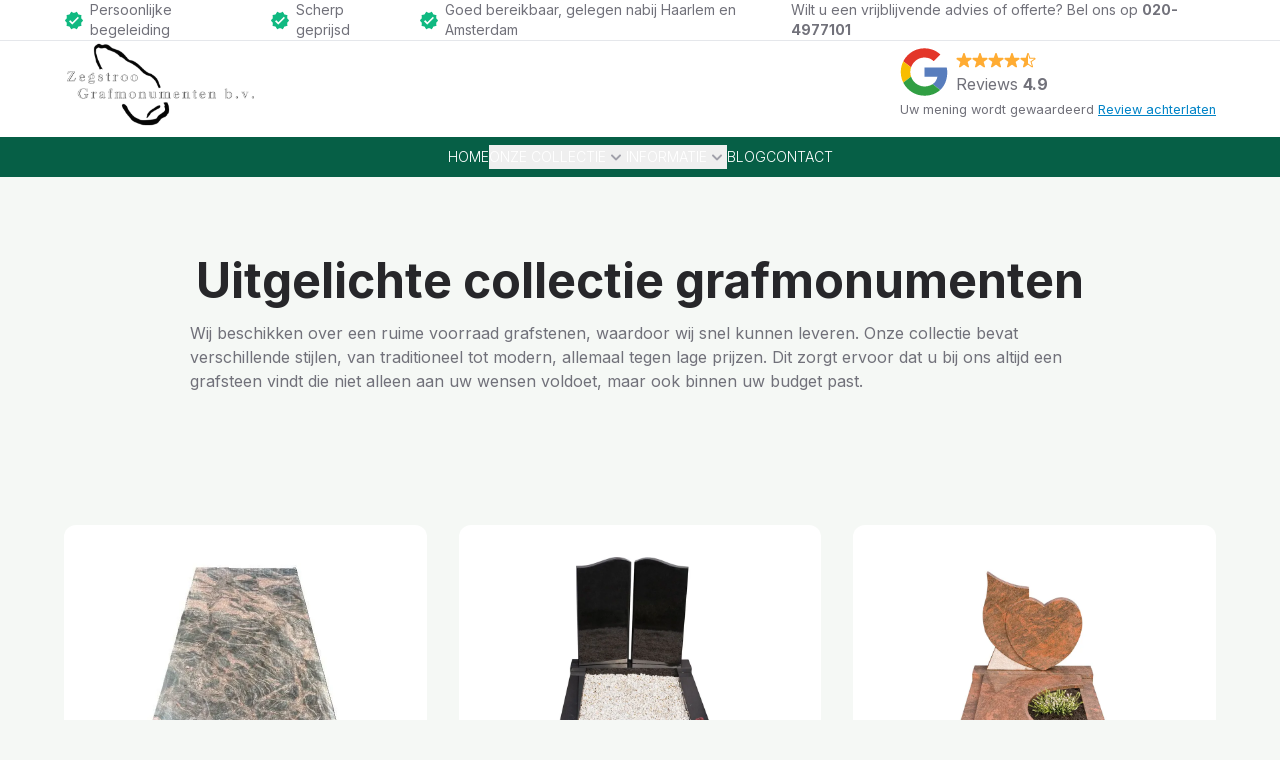

--- FILE ---
content_type: text/html; charset=utf-8
request_url: https://www.zegstroografmonumenten.nl/?attachment_id=1516
body_size: 15916
content:
<!DOCTYPE html><html lang="nl" class="h-full"><head><meta charSet="utf-8"/><meta name="viewport" content="width=device-width,initial-scale=1"/><title>Zegstroo Grafmonumenten</title><meta name="description" content="Zegstroo Grafmonumenten uit Zwanenburg heeft de goedkoopste grafmonumenten, grafstenen, urngraven en gedenkstenen van Nederland. Waarbij kwaliteit, service en persoonlijke begeleiding voorop staat." keywords="grafmonumenten, urnen, gedenkstenen, ruwe stenen accessoires, oriënteren, showroom, inspiratietuin, afspraak, oriënteren"/><meta name="og:site_name" content="Zegstroo Grafmonumenten"/><meta name="og:image" content="https://cms.zegstroografmonumenten.nl/uploads/Zegstroo_steentjes_b917910d3f.jpg?width=1600"/><link rel="stylesheet" href="/build/_assets/tailwind-TCG3VJI2.css"/><!--$--><script async="">{
              (function (w, d, s, l, i) {
                  w[l] = w[l] || [];
                  w[l].push({ "gtm.start": new Date().getTime(), "event": "gtm.js" });
                  var f = d.getElementsByTagName(s)[0],
                      j = d.createElement(s),
                      dl = l != "dataLayer" ? "&l=" + l : "";
                  j.async = true;
                  j.src = "https://www.googletagmanager.com/gtm.js?id=" + i + dl;
                  f.parentNode.insertBefore(j, f);
              })(window, document, "script", "dataLayer", "GTM-TP275L9B");
                ;
            }</script><!--/$--></head><body class="h-screen flex flex-col justify-between"><header class="bg-white"><div class="layout text-xs md:text-sm flex justify-between py-1 h-10"><div class="space-x-6 hidden md:flex"><div class="flex items-center"><img src="/build/_assets/approve-icon-X7CYFHGN.svg" class="mr-1.5" alt="Approve logo"/> <!-- -->Persoonlijke begeleiding</div><div class="flex items-center"><img src="/build/_assets/approve-icon-X7CYFHGN.svg" class="mr-1.5" alt="Approve logo"/>Scherp geprijsd</div><div class="flex items-center"><img src="/build/_assets/approve-icon-X7CYFHGN.svg" class="mr-1.5" alt="Approve logo"/>Goed bereikbaar, gelegen nabij Haarlem en Amsterdam</div></div><div class="flex justify-center items-center"><div class="text-xs md:text-sm">Wilt u een vrijblijvende advies of offerte? Bel ons op<!-- --> <strong>020-4977101</strong></div></div></div><hr/><div class="bg-white h-24"><div class="layout"><div class="flex justify-center md:justify-between items-center space-x-2"><a data-discover="true" href="/"><img src="/build/_assets/Zegstroo-grafmonumenten-logo-WU3K7OXF.svg" class="h-full" alt="Zegstroo grafmonumenten logo"/></a><div><div class="hidden md:flex items-center space-x-2"><div><img src="/build/_assets/google-review-logo-W6KIC2DC.svg" class="h-12" alt="Google review logo"/></div><div><div><div class="flex h-6"><img src="/build/_assets/star-full-icon-TBEVJXSJ.svg" alt="Volledige ster icoon"/><img src="/build/_assets/star-full-icon-TBEVJXSJ.svg" alt="Volledige ster icoon"/><img src="/build/_assets/star-full-icon-TBEVJXSJ.svg" alt="Volledige ster icoon"/><img src="/build/_assets/star-full-icon-TBEVJXSJ.svg" alt="Volledige ster icoon"/><img src="/build/_assets/star-half-icon-UHIFAV2S.svg" alt="Halve ster icoon"/></div></div><div>Reviews <strong>4.9</strong></div></div></div><small class="hidden md:inline-block">Uw mening wordt gewaardeerd<!-- --> <a class="underline hover:no-underline text-sky-600" data-discover="true" href="/contact/#review-achterlaten">Review achterlaten</a></small></div></div></div></div><div class="bg-emerald-800 relative"><nav class="mx-auto flex max-w-7xl items-center py-2 lg:px-8 justify-between lg:justify-center text-white" aria-label="Global"><div class="flex lg:hidden px-2"><button type="button" class="-m-2.5 inline-flex items-center justify-center rounded-md p-2.5 text-zinc-700"><span class="sr-only">Open main menu</span><svg xmlns="http://www.w3.org/2000/svg" viewBox="0 0 16 16" fill="currentColor" aria-hidden="true" data-slot="icon" class="h-7 w-7 text-white"><path fill-rule="evenodd" d="M2 3.75A.75.75 0 0 1 2.75 3h10.5a.75.75 0 0 1 0 1.5H2.75A.75.75 0 0 1 2 3.75ZM2 8a.75.75 0 0 1 .75-.75h10.5a.75.75 0 0 1 0 1.5H2.75A.75.75 0 0 1 2 8Zm0 4.25a.75.75 0 0 1 .75-.75h10.5a.75.75 0 0 1 0 1.5H2.75a.75.75 0 0 1-.75-.75Z" clip-rule="evenodd"></path></svg></button></div><div class="hidden lg:flex lg:gap-x-12"><a class="uppercase font-light text-sm leading-6" data-discover="true" href="/">Home</a><div data-headlessui-state=""><button class="flex items-center gap-x-1 leading-6 uppercase font-light text-sm" type="button" aria-expanded="false" data-headlessui-state="">Onze collectie<svg xmlns="http://www.w3.org/2000/svg" viewBox="0 0 16 16" fill="currentColor" aria-hidden="true" data-slot="icon" class="h-5 w-5 flex-none text-zinc-400"><path fill-rule="evenodd" d="M4.22 6.22a.75.75 0 0 1 1.06 0L8 8.94l2.72-2.72a.75.75 0 1 1 1.06 1.06l-3.25 3.25a.75.75 0 0 1-1.06 0L4.22 7.28a.75.75 0 0 1 0-1.06Z" clip-rule="evenodd"></path></svg></button></div><span hidden="" style="position:fixed;top:1px;left:1px;width:1px;height:0;padding:0;margin:-1px;overflow:hidden;clip:rect(0, 0, 0, 0);white-space:nowrap;border-width:0;display:none"></span><div data-headlessui-state=""><button class="flex items-center gap-x-1 leading-6 uppercase font-light text-sm" type="button" aria-expanded="false" data-headlessui-state="">Informatie<svg xmlns="http://www.w3.org/2000/svg" viewBox="0 0 16 16" fill="currentColor" aria-hidden="true" data-slot="icon" class="h-5 w-5 flex-none text-zinc-400"><path fill-rule="evenodd" d="M4.22 6.22a.75.75 0 0 1 1.06 0L8 8.94l2.72-2.72a.75.75 0 1 1 1.06 1.06l-3.25 3.25a.75.75 0 0 1-1.06 0L4.22 7.28a.75.75 0 0 1 0-1.06Z" clip-rule="evenodd"></path></svg></button></div><span hidden="" style="position:fixed;top:1px;left:1px;width:1px;height:0;padding:0;margin:-1px;overflow:hidden;clip:rect(0, 0, 0, 0);white-space:nowrap;border-width:0;display:none"></span><a class="uppercase font-light text-sm leading-6" data-discover="true" href="/blog">Blog</a><a class="uppercase font-light text-sm leading-6" data-discover="true" href="/contact">Contact</a></div><span hidden="" style="position:fixed;top:1px;left:1px;width:1px;height:0;padding:0;margin:-1px;overflow:hidden;clip:rect(0, 0, 0, 0);white-space:nowrap;border-width:0;display:none"></span></nav><span hidden="" style="position:fixed;top:1px;left:1px;width:1px;height:0;padding:0;margin:-1px;overflow:hidden;clip:rect(0, 0, 0, 0);white-space:nowrap;border-width:0;display:none"></span></div></header><div class="mt-20"><main class=""><div class="space-y-8 lg:space-y-24"><div class="layout space-y-8"><div class="layout-narrow space-y-4"><h2 class="text-center">Uitgelichte collectie grafmonumenten</h2><p>Wij beschikken over een ruime voorraad grafstenen, waardoor wij snel kunnen leveren. Onze collectie bevat verschillende stijlen, van traditioneel tot modern, allemaal tegen lage prijzen. Dit zorgt ervoor dat u bij ons altijd een grafsteen vindt die niet alleen aan uw wensen voldoet, maar ook binnen uw budget past.</p></div><div class="grid grid-cols-1 md:grid-cols-2 lg:grid-cols-3 gap-8"><a data-discover="true" href="/grafmonumenten/grafmonument-5"><div class="flex flex-col items-center bg-white px-8 py-4 pt-0 rounded-xl h-full space-y-2 relative overflow-hidden" tabindex="0" style="transform:translateY(100px)"><picture><source type="image/webp" sizes="(max-width: 800px) 90vw, (max-width: 1400px) 40vw, 25vw" srcSet="https://cms.zegstroografmonumenten.nl/uploads/zerk_tuin_d32c58d298.jpg?format=webp&amp;width=640 640w,
                          https://cms.zegstroografmonumenten.nl/uploads/zerk_tuin_d32c58d298.jpg?format=webp&amp;width=750 750w,
                          https://cms.zegstroografmonumenten.nl/uploads/zerk_tuin_d32c58d298.jpg?format=webp&amp;width=960 828w,
                          https://cms.zegstroografmonumenten.nl/uploads/zerk_tuin_d32c58d298.jpg?format=webp&amp;width=1080 1080w,
                          https://cms.zegstroografmonumenten.nl/uploads/zerk_tuin_d32c58d298.jpg?format=webp&amp;width=1280 1280w,
                                  https://cms.zegstroografmonumenten.nl/uploads/zerk_tuin_d32c58d298.jpg?format=webp&amp;width=1600 1600w"/><img src="https://cms.zegstroografmonumenten.nl/uploads/zerk_tuin_d32c58d298.jpg?width=1600" sizes="(max-width: 800px) 90vw, (max-width: 1400px) 40vw, 25vw" srcSet="https://cms.zegstroografmonumenten.nl/uploads/zerk_tuin_d32c58d298.jpg?width=640 640w,
                            https://cms.zegstroografmonumenten.nl/uploads/zerk_tuin_d32c58d298.jpg?width=750 750w,
                            https://cms.zegstroografmonumenten.nl/uploads/zerk_tuin_d32c58d298.jpg?width=960 828w,
                            https://cms.zegstroografmonumenten.nl/uploads/zerk_tuin_d32c58d298.jpg?width=1080 1080w,
                            https://cms.zegstroografmonumenten.nl/uploads/zerk_tuin_d32c58d298.jpg?width=1280 1280w,
                            https://cms.zegstroografmonumenten.nl/uploads/zerk_tuin_d32c58d298.jpg?width=1600 1600w" decoding="async" alt="Afmetingen 200 x 100 cm." class="object-contain object-center w-full h-80 hover:object-scale-up" height="800" width="640"/></picture><h3>Indian Aurora </h3><div class="flex justify-center w-full items-center"><div class="text-xl lg:text-2xl font-bold text-zinc-800">€ 3.521,10<small class="ml-2 text-sm font-light text-zinc-500">Direct leverbaar</small></div></div><div><button class="bg-emerald-800 uppercase text-xs py-3 px-5 rounded text-white hover:bg-emerald-700 transition-colors duration-600 ease-in-out">Meer informatie</button></div></div></a><a data-discover="true" href="/grafmonumenten/grafsteen-model-c10"><div class="flex flex-col items-center bg-white px-8 py-4 pt-0 rounded-xl h-full space-y-2 relative overflow-hidden" tabindex="0" style="transform:translateY(100px)"><picture><source type="image/webp" sizes="(max-width: 800px) 90vw, (max-width: 1400px) 40vw, 25vw" srcSet="https://cms.zegstroografmonumenten.nl/uploads/C10_29d6ffec7a.jpg?format=webp&amp;width=640 640w,
                          https://cms.zegstroografmonumenten.nl/uploads/C10_29d6ffec7a.jpg?format=webp&amp;width=750 750w,
                          https://cms.zegstroografmonumenten.nl/uploads/C10_29d6ffec7a.jpg?format=webp&amp;width=960 828w,
                          https://cms.zegstroografmonumenten.nl/uploads/C10_29d6ffec7a.jpg?format=webp&amp;width=1080 1080w,
                          https://cms.zegstroografmonumenten.nl/uploads/C10_29d6ffec7a.jpg?format=webp&amp;width=1280 1280w,
                                  https://cms.zegstroografmonumenten.nl/uploads/C10_29d6ffec7a.jpg?format=webp&amp;width=1600 1600w"/><img src="https://cms.zegstroografmonumenten.nl/uploads/C10_29d6ffec7a.jpg?width=1600" sizes="(max-width: 800px) 90vw, (max-width: 1400px) 40vw, 25vw" srcSet="https://cms.zegstroografmonumenten.nl/uploads/C10_29d6ffec7a.jpg?width=640 640w,
                            https://cms.zegstroografmonumenten.nl/uploads/C10_29d6ffec7a.jpg?width=750 750w,
                            https://cms.zegstroografmonumenten.nl/uploads/C10_29d6ffec7a.jpg?width=960 828w,
                            https://cms.zegstroografmonumenten.nl/uploads/C10_29d6ffec7a.jpg?width=1080 1080w,
                            https://cms.zegstroografmonumenten.nl/uploads/C10_29d6ffec7a.jpg?width=1280 1280w,
                            https://cms.zegstroografmonumenten.nl/uploads/C10_29d6ffec7a.jpg?width=1600 1600w" decoding="async" alt="No alt text provided" class="object-contain object-center w-full h-80 hover:object-scale-up" height="800" width="640"/></picture><h3>Grafsteen Model C10</h3><div class="flex justify-center w-full items-center"><div class="text-xl lg:text-2xl font-bold text-zinc-800">€ 1.799,99<small class="ml-2 text-sm font-light text-zinc-500">Direct leverbaar</small></div></div><div><button class="bg-emerald-800 uppercase text-xs py-3 px-5 rounded text-white hover:bg-emerald-700 transition-colors duration-600 ease-in-out">Meer informatie</button></div></div></a><a data-discover="true" href="/grafmonumenten/grafsteen-model-c7"><div class="flex flex-col items-center bg-white px-8 py-4 pt-0 rounded-xl h-full space-y-2 relative overflow-hidden" tabindex="0" style="transform:translateY(100px)"><picture><source type="image/webp" sizes="(max-width: 800px) 90vw, (max-width: 1400px) 40vw, 25vw" srcSet="https://cms.zegstroografmonumenten.nl/uploads/C7_f564593b82.jpg?format=webp&amp;width=640 640w,
                          https://cms.zegstroografmonumenten.nl/uploads/C7_f564593b82.jpg?format=webp&amp;width=750 750w,
                          https://cms.zegstroografmonumenten.nl/uploads/C7_f564593b82.jpg?format=webp&amp;width=960 828w,
                          https://cms.zegstroografmonumenten.nl/uploads/C7_f564593b82.jpg?format=webp&amp;width=1080 1080w,
                          https://cms.zegstroografmonumenten.nl/uploads/C7_f564593b82.jpg?format=webp&amp;width=1280 1280w,
                                  https://cms.zegstroografmonumenten.nl/uploads/C7_f564593b82.jpg?format=webp&amp;width=1600 1600w"/><img src="https://cms.zegstroografmonumenten.nl/uploads/C7_f564593b82.jpg?width=1600" sizes="(max-width: 800px) 90vw, (max-width: 1400px) 40vw, 25vw" srcSet="https://cms.zegstroografmonumenten.nl/uploads/C7_f564593b82.jpg?width=640 640w,
                            https://cms.zegstroografmonumenten.nl/uploads/C7_f564593b82.jpg?width=750 750w,
                            https://cms.zegstroografmonumenten.nl/uploads/C7_f564593b82.jpg?width=960 828w,
                            https://cms.zegstroografmonumenten.nl/uploads/C7_f564593b82.jpg?width=1080 1080w,
                            https://cms.zegstroografmonumenten.nl/uploads/C7_f564593b82.jpg?width=1280 1280w,
                            https://cms.zegstroografmonumenten.nl/uploads/C7_f564593b82.jpg?width=1600 1600w" decoding="async" alt="Hartvorm afmetingen 200 x 100 cm." class="object-contain object-center w-full h-80 hover:object-scale-up" height="800" width="640"/></picture><h3>Grafsteen Model C7</h3><div class="flex justify-center w-full items-center"><div class="text-xl lg:text-2xl font-bold text-zinc-800">€ 1.999,99<small class="ml-2 text-sm font-light text-zinc-500">Direct leverbaar</small></div></div><div><button class="bg-emerald-800 uppercase text-xs py-3 px-5 rounded text-white hover:bg-emerald-700 transition-colors duration-600 ease-in-out">Meer informatie</button></div></div></a><a data-discover="true" href="/grafmonumenten/grafsteen-model-d9"><div class="flex flex-col items-center bg-white px-8 py-4 pt-0 rounded-xl h-full space-y-2 relative overflow-hidden" tabindex="0" style="transform:translateY(100px)"><picture><source type="image/webp" sizes="(max-width: 800px) 90vw, (max-width: 1400px) 40vw, 25vw" srcSet="https://cms.zegstroografmonumenten.nl/uploads/D9_8beb28049a.jpg?format=webp&amp;width=640 640w,
                          https://cms.zegstroografmonumenten.nl/uploads/D9_8beb28049a.jpg?format=webp&amp;width=750 750w,
                          https://cms.zegstroografmonumenten.nl/uploads/D9_8beb28049a.jpg?format=webp&amp;width=960 828w,
                          https://cms.zegstroografmonumenten.nl/uploads/D9_8beb28049a.jpg?format=webp&amp;width=1080 1080w,
                          https://cms.zegstroografmonumenten.nl/uploads/D9_8beb28049a.jpg?format=webp&amp;width=1280 1280w,
                                  https://cms.zegstroografmonumenten.nl/uploads/D9_8beb28049a.jpg?format=webp&amp;width=1600 1600w"/><img src="https://cms.zegstroografmonumenten.nl/uploads/D9_8beb28049a.jpg?width=1600" sizes="(max-width: 800px) 90vw, (max-width: 1400px) 40vw, 25vw" srcSet="https://cms.zegstroografmonumenten.nl/uploads/D9_8beb28049a.jpg?width=640 640w,
                            https://cms.zegstroografmonumenten.nl/uploads/D9_8beb28049a.jpg?width=750 750w,
                            https://cms.zegstroografmonumenten.nl/uploads/D9_8beb28049a.jpg?width=960 828w,
                            https://cms.zegstroografmonumenten.nl/uploads/D9_8beb28049a.jpg?width=1080 1080w,
                            https://cms.zegstroografmonumenten.nl/uploads/D9_8beb28049a.jpg?width=1280 1280w,
                            https://cms.zegstroografmonumenten.nl/uploads/D9_8beb28049a.jpg?width=1600 1600w" decoding="async" alt="Vogel nestje maatvoering 200 x 100 cm." class="object-contain object-center w-full h-80 hover:object-scale-up" height="800" width="640"/></picture><h3>Grafsteen Model D9</h3><div class="flex justify-center w-full items-center"><div class="text-xl lg:text-2xl font-bold text-zinc-800">€ 3.299,99<small class="ml-2 text-sm font-light text-zinc-500">Direct leverbaar</small></div></div><div><button class="bg-emerald-800 uppercase text-xs py-3 px-5 rounded text-white hover:bg-emerald-700 transition-colors duration-600 ease-in-out">Meer informatie</button></div></div></a><a data-discover="true" href="/grafmonumenten/grafsteen-model-d5"><div class="flex flex-col items-center bg-white px-8 py-4 pt-0 rounded-xl h-full space-y-2 relative overflow-hidden" tabindex="0" style="transform:translateY(100px)"><picture><source type="image/webp" sizes="(max-width: 800px) 90vw, (max-width: 1400px) 40vw, 25vw" srcSet="https://cms.zegstroografmonumenten.nl/uploads/D5_0b0c76cb6f.jpg?format=webp&amp;width=640 640w,
                          https://cms.zegstroografmonumenten.nl/uploads/D5_0b0c76cb6f.jpg?format=webp&amp;width=750 750w,
                          https://cms.zegstroografmonumenten.nl/uploads/D5_0b0c76cb6f.jpg?format=webp&amp;width=960 828w,
                          https://cms.zegstroografmonumenten.nl/uploads/D5_0b0c76cb6f.jpg?format=webp&amp;width=1080 1080w,
                          https://cms.zegstroografmonumenten.nl/uploads/D5_0b0c76cb6f.jpg?format=webp&amp;width=1280 1280w,
                                  https://cms.zegstroografmonumenten.nl/uploads/D5_0b0c76cb6f.jpg?format=webp&amp;width=1600 1600w"/><img src="https://cms.zegstroografmonumenten.nl/uploads/D5_0b0c76cb6f.jpg?width=1600" sizes="(max-width: 800px) 90vw, (max-width: 1400px) 40vw, 25vw" srcSet="https://cms.zegstroografmonumenten.nl/uploads/D5_0b0c76cb6f.jpg?width=640 640w,
                            https://cms.zegstroografmonumenten.nl/uploads/D5_0b0c76cb6f.jpg?width=750 750w,
                            https://cms.zegstroografmonumenten.nl/uploads/D5_0b0c76cb6f.jpg?width=960 828w,
                            https://cms.zegstroografmonumenten.nl/uploads/D5_0b0c76cb6f.jpg?width=1080 1080w,
                            https://cms.zegstroografmonumenten.nl/uploads/D5_0b0c76cb6f.jpg?width=1280 1280w,
                            https://cms.zegstroografmonumenten.nl/uploads/D5_0b0c76cb6f.jpg?width=1600 1600w" decoding="async" alt="Met hand gehakte binnen banden maatvoering 200 x 100 cm." class="object-contain object-center w-full h-80 hover:object-scale-up" height="800" width="640"/></picture><h3>Grafsteen Model D5</h3><div class="flex justify-center w-full items-center"><div class="text-xl lg:text-2xl font-bold text-zinc-800">€ 1.999,99<small class="ml-2 text-sm font-light text-zinc-500">Direct leverbaar</small></div></div><div><button class="bg-emerald-800 uppercase text-xs py-3 px-5 rounded text-white hover:bg-emerald-700 transition-colors duration-600 ease-in-out">Meer informatie</button></div></div></a><a data-discover="true" href="/grafmonumenten/marmer-monument"><div class="flex flex-col items-center bg-white px-8 py-4 pt-0 rounded-xl h-full space-y-2 relative overflow-hidden" tabindex="0" style="transform:translateY(100px)"><picture><source type="image/webp" sizes="(max-width: 800px) 90vw, (max-width: 1400px) 40vw, 25vw" srcSet="https://cms.zegstroografmonumenten.nl/uploads/Marmer_90ab803f40.JPG?format=webp&amp;width=640 640w,
                          https://cms.zegstroografmonumenten.nl/uploads/Marmer_90ab803f40.JPG?format=webp&amp;width=750 750w,
                          https://cms.zegstroografmonumenten.nl/uploads/Marmer_90ab803f40.JPG?format=webp&amp;width=960 828w,
                          https://cms.zegstroografmonumenten.nl/uploads/Marmer_90ab803f40.JPG?format=webp&amp;width=1080 1080w,
                          https://cms.zegstroografmonumenten.nl/uploads/Marmer_90ab803f40.JPG?format=webp&amp;width=1280 1280w,
                                  https://cms.zegstroografmonumenten.nl/uploads/Marmer_90ab803f40.JPG?format=webp&amp;width=1600 1600w"/><img src="https://cms.zegstroografmonumenten.nl/uploads/Marmer_90ab803f40.JPG?width=1600" sizes="(max-width: 800px) 90vw, (max-width: 1400px) 40vw, 25vw" srcSet="https://cms.zegstroografmonumenten.nl/uploads/Marmer_90ab803f40.JPG?width=640 640w,
                            https://cms.zegstroografmonumenten.nl/uploads/Marmer_90ab803f40.JPG?width=750 750w,
                            https://cms.zegstroografmonumenten.nl/uploads/Marmer_90ab803f40.JPG?width=960 828w,
                            https://cms.zegstroografmonumenten.nl/uploads/Marmer_90ab803f40.JPG?width=1080 1080w,
                            https://cms.zegstroografmonumenten.nl/uploads/Marmer_90ab803f40.JPG?width=1280 1280w,
                            https://cms.zegstroografmonumenten.nl/uploads/Marmer_90ab803f40.JPG?width=1600 1600w" decoding="async" alt="€ 1499,00 maatvoering 200 x 100 cm." class="object-contain object-center w-full h-80 hover:object-scale-up" height="800" width="640"/></picture><h3>Marmer monument</h3><div class="flex justify-center w-full items-center"><div class="text-xl lg:text-2xl font-bold text-zinc-800">€ 1.499,00<small class="ml-2 text-sm font-light text-zinc-500">Direct leverbaar</small></div></div><div><button class="bg-emerald-800 uppercase text-xs py-3 px-5 rounded text-white hover:bg-emerald-700 transition-colors duration-600 ease-in-out">Meer informatie</button></div></div></a></div><div class="flex justify-center md:justify-between flex-wrap md:flex-nowrap space-x-0 md:space-x-4 space-y-4 md:space-y-0 items-baseline"><div class="flex flex-wrap md:flex-nowrap space-x-0 space-y-2 md:space-x-4 md:space-y-0"><div class="rounded-xl px-4 py-4 bg-emerald-800 text-emerald-100 text-center md:text-left">Zelf een grafmonument ontwerpen? Kies uit talloze mogelijkheden en maak het persoonlijk<!-- --> <a class="inline-block text-sm font-semibold bg-white text-emerald-800 hover:bg-emerald-800 hover:text-white py-2 px-4 border-2 border-emerald-800 rounded-md transition-colors duration-600 ease-in-out" data-discover="true" href="/grafmonument-samenstellen">Grafmonument samenstellen<span aria-hidden="true"> →</span></a></div></div><a class="self-center text-sm font-semibold text-emerald-800 hover:bg-emerald-800 hover:text-white py-2 px-4 border-2 border-emerald-800 rounded-md transition-colors duration-600 ease-in-out" data-discover="true" href="/grafmonumenten">Toon alle grafmonumenten<span aria-hidden="true"> →</span></a></div></div><section class="bg-white"><div class="layout overflow-hidden flex py-8 px-4 space-y-4"><div class="w-full lg:w-3/4 xl:w-2/3"><div><h3>Advies nodig?</h3><p class="text-zinc-500 text-lg py-4">Hulp nodig bij het selecteren van het juiste grafmonument of urn? Wij bieden deskundig advies en begeleiding om u te helpen bij het vinden van een ontroerend eerbetoon dat recht doet aan de herinnering van uw dierbare.</p></div><div class="text-zinc-800 bg-zinc-50 py-4 px-8 rounded-lg"><div class="flex justify-between flex-wrap lg:flex-nowrap gap-4"><div class=""><div class="font-bold text-lg text-emerald-600">Contact</div><div class="flex justify-between"><div class="font-light mr-4">E-mail:</div><strong>info@zegstroo.nl</strong></div><div class="flex justify-between"><div class="font-light mr-4">Telefoon:</div><strong>020-4977101</strong></div></div><div class=""><div class="font-bold text-lg text-emerald-600">Bezoekadres</div><div><strong>Kuyperlaan 28</strong></div><div><strong>1161XN Zwanenburg</strong></div></div><div class=""><div class="font-bold text-lg text-emerald-600">Openingstijden</div><div class="flex justify-between"><div class="font-light mr-4">Ma t/m vr:</div><strong>09:00 - 17:00</strong></div><div class="flex justify-between"><div class="font-light mr-4">Za &amp; zo:</div><strong>gesloten</strong></div></div></div></div></div><div class="w-full lg:w-1/4 xl:w-1/3 relative hidden lg:block"><picture><source type="image/webp" sizes="(max-width: 800px) 90vw, (max-width: 1400px) 40vw, 30vw" srcSet="https://cms.zegstroografmonumenten.nl/uploads/tree_drop_4ce06b30b6.png?format=webp&amp;width=640 640w,
                            https://cms.zegstroografmonumenten.nl/uploads/tree_drop_4ce06b30b6.png?format=webp&amp;width=750 750w,
                            https://cms.zegstroografmonumenten.nl/uploads/tree_drop_4ce06b30b6.png?format=webp&amp;width=960 828w,
                            https://cms.zegstroografmonumenten.nl/uploads/tree_drop_4ce06b30b6.png?format=webp&amp;width=1080 1080w,
                            https://cms.zegstroografmonumenten.nl/uploads/tree_drop_4ce06b30b6.png?format=webp&amp;width=1280 1280w,
                                    https://cms.zegstroografmonumenten.nl/uploads/tree_drop_4ce06b30b6.png?format=webp&amp;width=1600 1600w"/><img src="https://cms.zegstroografmonumenten.nl/uploads/tree_drop_4ce06b30b6.png?width=1600" sizes="(max-width: 800px) 90vw, (max-width: 1400px) 40vw, 30vw" srcSet="https://cms.zegstroografmonumenten.nl/uploads/tree_drop_4ce06b30b6.png?width=640 640w,
                              https://cms.zegstroografmonumenten.nl/uploads/tree_drop_4ce06b30b6.png?width=750 750w,
                              https://cms.zegstroografmonumenten.nl/uploads/tree_drop_4ce06b30b6.png?width=960 828w,
                              https://cms.zegstroografmonumenten.nl/uploads/tree_drop_4ce06b30b6.png?width=1080 1080w,
                              https://cms.zegstroografmonumenten.nl/uploads/tree_drop_4ce06b30b6.png?width=1280 1280w,
                              https://cms.zegstroografmonumenten.nl/uploads/tree_drop_4ce06b30b6.png?width=1600 1600w" decoding="async" alt="Achtergrond afbeelding van bos met zon door bomen" class="object-contain object-right w-full h-[640px] absolute -top-56 hidden lg:inline-block lg:-right-[84px] xl:-right-[72px]" height="1280" width="640"/></picture></div></div></section><div class="layout space-y-8"><div class="layout-narrow space-y-4"><h2 class="text-center">Grafmonumenten in de aanbieding</h2><p>Een deel van onze voorraad grafmonumenten zijn nu extra voordelig in de aanschaf. Wij kunnen deze snel leveren en plaatsen. Bij vragen en/of bezichtingen kunt u altijd contact met ons opnemen.</p></div><div class="grid grid-cols-1 md:grid-cols-2 lg:grid-cols-3 gap-8"><a data-discover="true" href="/grafmonumenten/grafmonument-4"><div class="flex flex-col items-center bg-white px-8 py-4 pt-0 rounded-xl h-full space-y-2 relative overflow-hidden" tabindex="0" style="transform:translateY(100px)"><picture><source type="image/webp" sizes="(max-width: 800px) 90vw, (max-width: 1400px) 40vw, 25vw" srcSet="https://cms.zegstroografmonumenten.nl/uploads/Zegstroo_Grafmonumenten_Piramide_met_omranding_dbf8d70a4c.jpg?format=webp&amp;width=640 640w,
                          https://cms.zegstroografmonumenten.nl/uploads/Zegstroo_Grafmonumenten_Piramide_met_omranding_dbf8d70a4c.jpg?format=webp&amp;width=750 750w,
                          https://cms.zegstroografmonumenten.nl/uploads/Zegstroo_Grafmonumenten_Piramide_met_omranding_dbf8d70a4c.jpg?format=webp&amp;width=960 828w,
                          https://cms.zegstroografmonumenten.nl/uploads/Zegstroo_Grafmonumenten_Piramide_met_omranding_dbf8d70a4c.jpg?format=webp&amp;width=1080 1080w,
                          https://cms.zegstroografmonumenten.nl/uploads/Zegstroo_Grafmonumenten_Piramide_met_omranding_dbf8d70a4c.jpg?format=webp&amp;width=1280 1280w,
                                  https://cms.zegstroografmonumenten.nl/uploads/Zegstroo_Grafmonumenten_Piramide_met_omranding_dbf8d70a4c.jpg?format=webp&amp;width=1600 1600w"/><img src="https://cms.zegstroografmonumenten.nl/uploads/Zegstroo_Grafmonumenten_Piramide_met_omranding_dbf8d70a4c.jpg?width=1600" sizes="(max-width: 800px) 90vw, (max-width: 1400px) 40vw, 25vw" srcSet="https://cms.zegstroografmonumenten.nl/uploads/Zegstroo_Grafmonumenten_Piramide_met_omranding_dbf8d70a4c.jpg?width=640 640w,
                            https://cms.zegstroografmonumenten.nl/uploads/Zegstroo_Grafmonumenten_Piramide_met_omranding_dbf8d70a4c.jpg?width=750 750w,
                            https://cms.zegstroografmonumenten.nl/uploads/Zegstroo_Grafmonumenten_Piramide_met_omranding_dbf8d70a4c.jpg?width=960 828w,
                            https://cms.zegstroografmonumenten.nl/uploads/Zegstroo_Grafmonumenten_Piramide_met_omranding_dbf8d70a4c.jpg?width=1080 1080w,
                            https://cms.zegstroografmonumenten.nl/uploads/Zegstroo_Grafmonumenten_Piramide_met_omranding_dbf8d70a4c.jpg?width=1280 1280w,
                            https://cms.zegstroografmonumenten.nl/uploads/Zegstroo_Grafmonumenten_Piramide_met_omranding_dbf8d70a4c.jpg?width=1600 1600w" decoding="async" alt="No alt text provided" class="object-contain object-center w-full h-80 hover:object-scale-up" height="800" width="640"/></picture><h3>Aanbieding Grafmonumenten</h3><div class="flex justify-center w-full items-center"><div class="flex justify-center flex-col"><div class="lg:text-lg text-zinc-400 line-through mx-auto italic">€ 1.199,00</div><div class="text-xl lg:text-2xl font-bold text-zinc-800">€ 999,00<small class="ml-2 text-sm font-light text-zinc-500">Direct leverbaar</small></div></div></div><div><button class="bg-emerald-800 uppercase text-xs py-3 px-5 rounded text-white hover:bg-emerald-700 transition-colors duration-600 ease-in-out">Meer informatie</button></div><div class="absolute top-4 -right-14 bg-emerald-400 transform rotate-45 w-48 text-emerald-800 uppercase text-center text-xs py-1">Korting</div></div></a><a data-discover="true" href="/grafmonumenten/grafmonument-3"><div class="flex flex-col items-center bg-white px-8 py-4 pt-0 rounded-xl h-full space-y-2 relative overflow-hidden" tabindex="0" style="transform:translateY(100px)"><picture><source type="image/webp" sizes="(max-width: 800px) 90vw, (max-width: 1400px) 40vw, 25vw" srcSet="https://cms.zegstroografmonumenten.nl/uploads/Zegstroo_Grafmonumenten_Obelisk_Paradiso_Violet_6876ca3485.jpg?format=webp&amp;width=640 640w,
                          https://cms.zegstroografmonumenten.nl/uploads/Zegstroo_Grafmonumenten_Obelisk_Paradiso_Violet_6876ca3485.jpg?format=webp&amp;width=750 750w,
                          https://cms.zegstroografmonumenten.nl/uploads/Zegstroo_Grafmonumenten_Obelisk_Paradiso_Violet_6876ca3485.jpg?format=webp&amp;width=960 828w,
                          https://cms.zegstroografmonumenten.nl/uploads/Zegstroo_Grafmonumenten_Obelisk_Paradiso_Violet_6876ca3485.jpg?format=webp&amp;width=1080 1080w,
                          https://cms.zegstroografmonumenten.nl/uploads/Zegstroo_Grafmonumenten_Obelisk_Paradiso_Violet_6876ca3485.jpg?format=webp&amp;width=1280 1280w,
                                  https://cms.zegstroografmonumenten.nl/uploads/Zegstroo_Grafmonumenten_Obelisk_Paradiso_Violet_6876ca3485.jpg?format=webp&amp;width=1600 1600w"/><img src="https://cms.zegstroografmonumenten.nl/uploads/Zegstroo_Grafmonumenten_Obelisk_Paradiso_Violet_6876ca3485.jpg?width=1600" sizes="(max-width: 800px) 90vw, (max-width: 1400px) 40vw, 25vw" srcSet="https://cms.zegstroografmonumenten.nl/uploads/Zegstroo_Grafmonumenten_Obelisk_Paradiso_Violet_6876ca3485.jpg?width=640 640w,
                            https://cms.zegstroografmonumenten.nl/uploads/Zegstroo_Grafmonumenten_Obelisk_Paradiso_Violet_6876ca3485.jpg?width=750 750w,
                            https://cms.zegstroografmonumenten.nl/uploads/Zegstroo_Grafmonumenten_Obelisk_Paradiso_Violet_6876ca3485.jpg?width=960 828w,
                            https://cms.zegstroografmonumenten.nl/uploads/Zegstroo_Grafmonumenten_Obelisk_Paradiso_Violet_6876ca3485.jpg?width=1080 1080w,
                            https://cms.zegstroografmonumenten.nl/uploads/Zegstroo_Grafmonumenten_Obelisk_Paradiso_Violet_6876ca3485.jpg?width=1280 1280w,
                            https://cms.zegstroografmonumenten.nl/uploads/Zegstroo_Grafmonumenten_Obelisk_Paradiso_Violet_6876ca3485.jpg?width=1600 1600w" decoding="async" alt="No alt text provided" class="object-contain object-center w-full h-80 hover:object-scale-up" height="800" width="640"/></picture><h3>Aanbieding Grafmonumenten</h3><div class="flex justify-center w-full items-center"><div class="flex justify-center flex-col"><div class="lg:text-lg text-zinc-400 line-through mx-auto italic">€ 1.199,00</div><div class="text-xl lg:text-2xl font-bold text-zinc-800">€ 999,00<small class="ml-2 text-sm font-light text-zinc-500">Direct leverbaar</small></div></div></div><div><button class="bg-emerald-800 uppercase text-xs py-3 px-5 rounded text-white hover:bg-emerald-700 transition-colors duration-600 ease-in-out">Meer informatie</button></div><div class="absolute top-4 -right-14 bg-emerald-400 transform rotate-45 w-48 text-emerald-800 uppercase text-center text-xs py-1">Korting</div></div></a><a data-discover="true" href="/grafmonumenten/grafmonument-2"><div class="flex flex-col items-center bg-white px-8 py-4 pt-0 rounded-xl h-full space-y-2 relative overflow-hidden" tabindex="0" style="transform:translateY(100px)"><picture><source type="image/webp" sizes="(max-width: 800px) 90vw, (max-width: 1400px) 40vw, 25vw" srcSet="https://cms.zegstroografmonumenten.nl/uploads/Zegstroo_Grafmonumenten_Obelisk_multi_colour_red_37290094c7.jpg?format=webp&amp;width=640 640w,
                          https://cms.zegstroografmonumenten.nl/uploads/Zegstroo_Grafmonumenten_Obelisk_multi_colour_red_37290094c7.jpg?format=webp&amp;width=750 750w,
                          https://cms.zegstroografmonumenten.nl/uploads/Zegstroo_Grafmonumenten_Obelisk_multi_colour_red_37290094c7.jpg?format=webp&amp;width=960 828w,
                          https://cms.zegstroografmonumenten.nl/uploads/Zegstroo_Grafmonumenten_Obelisk_multi_colour_red_37290094c7.jpg?format=webp&amp;width=1080 1080w,
                          https://cms.zegstroografmonumenten.nl/uploads/Zegstroo_Grafmonumenten_Obelisk_multi_colour_red_37290094c7.jpg?format=webp&amp;width=1280 1280w,
                                  https://cms.zegstroografmonumenten.nl/uploads/Zegstroo_Grafmonumenten_Obelisk_multi_colour_red_37290094c7.jpg?format=webp&amp;width=1600 1600w"/><img src="https://cms.zegstroografmonumenten.nl/uploads/Zegstroo_Grafmonumenten_Obelisk_multi_colour_red_37290094c7.jpg?width=1600" sizes="(max-width: 800px) 90vw, (max-width: 1400px) 40vw, 25vw" srcSet="https://cms.zegstroografmonumenten.nl/uploads/Zegstroo_Grafmonumenten_Obelisk_multi_colour_red_37290094c7.jpg?width=640 640w,
                            https://cms.zegstroografmonumenten.nl/uploads/Zegstroo_Grafmonumenten_Obelisk_multi_colour_red_37290094c7.jpg?width=750 750w,
                            https://cms.zegstroografmonumenten.nl/uploads/Zegstroo_Grafmonumenten_Obelisk_multi_colour_red_37290094c7.jpg?width=960 828w,
                            https://cms.zegstroografmonumenten.nl/uploads/Zegstroo_Grafmonumenten_Obelisk_multi_colour_red_37290094c7.jpg?width=1080 1080w,
                            https://cms.zegstroografmonumenten.nl/uploads/Zegstroo_Grafmonumenten_Obelisk_multi_colour_red_37290094c7.jpg?width=1280 1280w,
                            https://cms.zegstroografmonumenten.nl/uploads/Zegstroo_Grafmonumenten_Obelisk_multi_colour_red_37290094c7.jpg?width=1600 1600w" decoding="async" alt="No alt text provided" class="object-contain object-center w-full h-80 hover:object-scale-up" height="800" width="640"/></picture><h3>Aanbieding Grafmonumenten</h3><div class="flex justify-center w-full items-center"><div class="flex justify-center flex-col"><div class="lg:text-lg text-zinc-400 line-through mx-auto italic">€ 1.199,00</div><div class="text-xl lg:text-2xl font-bold text-zinc-800">€ 999,00<small class="ml-2 text-sm font-light text-zinc-500">Direct leverbaar</small></div></div></div><div><button class="bg-emerald-800 uppercase text-xs py-3 px-5 rounded text-white hover:bg-emerald-700 transition-colors duration-600 ease-in-out">Meer informatie</button></div><div class="absolute top-4 -right-14 bg-emerald-400 transform rotate-45 w-48 text-emerald-800 uppercase text-center text-xs py-1">Korting</div></div></a><a data-discover="true" href="/grafmonumenten/aanbieding-grafmonumenten"><div class="flex flex-col items-center bg-white px-8 py-4 pt-0 rounded-xl h-full space-y-2 relative overflow-hidden" tabindex="0" style="transform:translateY(100px)"><picture><source type="image/webp" sizes="(max-width: 800px) 90vw, (max-width: 1400px) 40vw, 25vw" srcSet="https://cms.zegstroografmonumenten.nl/uploads/Zegstroo_Grafmonumenten_Kruis_letterplaat_c88263c914.jpg?format=webp&amp;width=640 640w,
                          https://cms.zegstroografmonumenten.nl/uploads/Zegstroo_Grafmonumenten_Kruis_letterplaat_c88263c914.jpg?format=webp&amp;width=750 750w,
                          https://cms.zegstroografmonumenten.nl/uploads/Zegstroo_Grafmonumenten_Kruis_letterplaat_c88263c914.jpg?format=webp&amp;width=960 828w,
                          https://cms.zegstroografmonumenten.nl/uploads/Zegstroo_Grafmonumenten_Kruis_letterplaat_c88263c914.jpg?format=webp&amp;width=1080 1080w,
                          https://cms.zegstroografmonumenten.nl/uploads/Zegstroo_Grafmonumenten_Kruis_letterplaat_c88263c914.jpg?format=webp&amp;width=1280 1280w,
                                  https://cms.zegstroografmonumenten.nl/uploads/Zegstroo_Grafmonumenten_Kruis_letterplaat_c88263c914.jpg?format=webp&amp;width=1600 1600w"/><img src="https://cms.zegstroografmonumenten.nl/uploads/Zegstroo_Grafmonumenten_Kruis_letterplaat_c88263c914.jpg?width=1600" sizes="(max-width: 800px) 90vw, (max-width: 1400px) 40vw, 25vw" srcSet="https://cms.zegstroografmonumenten.nl/uploads/Zegstroo_Grafmonumenten_Kruis_letterplaat_c88263c914.jpg?width=640 640w,
                            https://cms.zegstroografmonumenten.nl/uploads/Zegstroo_Grafmonumenten_Kruis_letterplaat_c88263c914.jpg?width=750 750w,
                            https://cms.zegstroografmonumenten.nl/uploads/Zegstroo_Grafmonumenten_Kruis_letterplaat_c88263c914.jpg?width=960 828w,
                            https://cms.zegstroografmonumenten.nl/uploads/Zegstroo_Grafmonumenten_Kruis_letterplaat_c88263c914.jpg?width=1080 1080w,
                            https://cms.zegstroografmonumenten.nl/uploads/Zegstroo_Grafmonumenten_Kruis_letterplaat_c88263c914.jpg?width=1280 1280w,
                            https://cms.zegstroografmonumenten.nl/uploads/Zegstroo_Grafmonumenten_Kruis_letterplaat_c88263c914.jpg?width=1600 1600w" decoding="async" alt="No alt text provided" class="object-contain object-center w-full h-80 hover:object-scale-up" height="800" width="640"/></picture><h3>Aanbieding Grafmonumenten</h3><div class="flex justify-center w-full items-center"><div class="flex justify-center flex-col"><div class="lg:text-lg text-zinc-400 line-through mx-auto italic">€ 1.399,00</div><div class="text-xl lg:text-2xl font-bold text-zinc-800">€ 1.299,00<small class="ml-2 text-sm font-light text-zinc-500">Direct leverbaar</small></div></div></div><div><button class="bg-emerald-800 uppercase text-xs py-3 px-5 rounded text-white hover:bg-emerald-700 transition-colors duration-600 ease-in-out">Meer informatie</button></div><div class="absolute top-4 -right-14 bg-emerald-400 transform rotate-45 w-48 text-emerald-800 uppercase text-center text-xs py-1">Korting</div></div></a><a data-discover="true" href="/grafmonumenten/grafmonument-1"><div class="flex flex-col items-center bg-white px-8 py-4 pt-0 rounded-xl h-full space-y-2 relative overflow-hidden" tabindex="0" style="transform:translateY(100px)"><picture><source type="image/webp" sizes="(max-width: 800px) 90vw, (max-width: 1400px) 40vw, 25vw" srcSet="https://cms.zegstroografmonumenten.nl/uploads/Zegstroo_Grafmonumenten_Cristal_white_met_omranding_7b10f223d4.jpg?format=webp&amp;width=640 640w,
                          https://cms.zegstroografmonumenten.nl/uploads/Zegstroo_Grafmonumenten_Cristal_white_met_omranding_7b10f223d4.jpg?format=webp&amp;width=750 750w,
                          https://cms.zegstroografmonumenten.nl/uploads/Zegstroo_Grafmonumenten_Cristal_white_met_omranding_7b10f223d4.jpg?format=webp&amp;width=960 828w,
                          https://cms.zegstroografmonumenten.nl/uploads/Zegstroo_Grafmonumenten_Cristal_white_met_omranding_7b10f223d4.jpg?format=webp&amp;width=1080 1080w,
                          https://cms.zegstroografmonumenten.nl/uploads/Zegstroo_Grafmonumenten_Cristal_white_met_omranding_7b10f223d4.jpg?format=webp&amp;width=1280 1280w,
                                  https://cms.zegstroografmonumenten.nl/uploads/Zegstroo_Grafmonumenten_Cristal_white_met_omranding_7b10f223d4.jpg?format=webp&amp;width=1600 1600w"/><img src="https://cms.zegstroografmonumenten.nl/uploads/Zegstroo_Grafmonumenten_Cristal_white_met_omranding_7b10f223d4.jpg?width=1600" sizes="(max-width: 800px) 90vw, (max-width: 1400px) 40vw, 25vw" srcSet="https://cms.zegstroografmonumenten.nl/uploads/Zegstroo_Grafmonumenten_Cristal_white_met_omranding_7b10f223d4.jpg?width=640 640w,
                            https://cms.zegstroografmonumenten.nl/uploads/Zegstroo_Grafmonumenten_Cristal_white_met_omranding_7b10f223d4.jpg?width=750 750w,
                            https://cms.zegstroografmonumenten.nl/uploads/Zegstroo_Grafmonumenten_Cristal_white_met_omranding_7b10f223d4.jpg?width=960 828w,
                            https://cms.zegstroografmonumenten.nl/uploads/Zegstroo_Grafmonumenten_Cristal_white_met_omranding_7b10f223d4.jpg?width=1080 1080w,
                            https://cms.zegstroografmonumenten.nl/uploads/Zegstroo_Grafmonumenten_Cristal_white_met_omranding_7b10f223d4.jpg?width=1280 1280w,
                            https://cms.zegstroografmonumenten.nl/uploads/Zegstroo_Grafmonumenten_Cristal_white_met_omranding_7b10f223d4.jpg?width=1600 1600w" decoding="async" alt="No alt text provided" class="object-contain object-center w-full h-80 hover:object-scale-up" height="800" width="640"/></picture><h3>Aanbieding Grafmonumenten</h3><div class="flex justify-center w-full items-center"><div class="flex justify-center flex-col"><div class="lg:text-lg text-zinc-400 line-through mx-auto italic">€ 1.499,00</div><div class="text-xl lg:text-2xl font-bold text-zinc-800">€ 1.299,00<small class="ml-2 text-sm font-light text-zinc-500">Direct leverbaar</small></div></div></div><div><button class="bg-emerald-800 uppercase text-xs py-3 px-5 rounded text-white hover:bg-emerald-700 transition-colors duration-600 ease-in-out">Meer informatie</button></div><div class="absolute top-4 -right-14 bg-emerald-400 transform rotate-45 w-48 text-emerald-800 uppercase text-center text-xs py-1">Korting</div></div></a></div><div class="flex justify-center md:justify-end"><a class="text-sm font-semibold text-emerald-800 hover:bg-emerald-800 hover:text-white py-2 px-4 border-2 border-emerald-800 rounded-md transition-colors duration-600 ease-in-out" data-discover="true" href="/grafmonumenten">Toon alle grafmonumenten<span aria-hidden="true"> →</span></a></div></div><div class="layout space-y-8"><div class="layout-narrow space-y-4"><h2 class="text-center">Uitgelichte collectie urnen</h2><p>Ontdek onze uitgelichte collectie urnen, samengesteld met oog voor detail en emotie, voor een blijvende en persoonlijke herinnering.</p></div><div class="grid grid-cols-1 md:grid-cols-2 lg:grid-cols-3 gap-8"><a data-discover="true" href="/urnen/urn-monument"><div class="flex flex-col items-center bg-white px-8 py-4 pt-0 rounded-xl h-full space-y-2 relative overflow-hidden" tabindex="0" style="transform:translateY(100px)"><picture><source type="image/webp" sizes="(max-width: 800px) 90vw, (max-width: 1400px) 40vw, 25vw" srcSet="https://cms.zegstroografmonumenten.nl/uploads/Urn_monument_1_d764ffa13c.JPG?format=webp&amp;width=640 640w,
                          https://cms.zegstroografmonumenten.nl/uploads/Urn_monument_1_d764ffa13c.JPG?format=webp&amp;width=750 750w,
                          https://cms.zegstroografmonumenten.nl/uploads/Urn_monument_1_d764ffa13c.JPG?format=webp&amp;width=960 828w,
                          https://cms.zegstroografmonumenten.nl/uploads/Urn_monument_1_d764ffa13c.JPG?format=webp&amp;width=1080 1080w,
                          https://cms.zegstroografmonumenten.nl/uploads/Urn_monument_1_d764ffa13c.JPG?format=webp&amp;width=1280 1280w,
                                  https://cms.zegstroografmonumenten.nl/uploads/Urn_monument_1_d764ffa13c.JPG?format=webp&amp;width=1600 1600w"/><img src="https://cms.zegstroografmonumenten.nl/uploads/Urn_monument_1_d764ffa13c.JPG?width=1600" sizes="(max-width: 800px) 90vw, (max-width: 1400px) 40vw, 25vw" srcSet="https://cms.zegstroografmonumenten.nl/uploads/Urn_monument_1_d764ffa13c.JPG?width=640 640w,
                            https://cms.zegstroografmonumenten.nl/uploads/Urn_monument_1_d764ffa13c.JPG?width=750 750w,
                            https://cms.zegstroografmonumenten.nl/uploads/Urn_monument_1_d764ffa13c.JPG?width=960 828w,
                            https://cms.zegstroografmonumenten.nl/uploads/Urn_monument_1_d764ffa13c.JPG?width=1080 1080w,
                            https://cms.zegstroografmonumenten.nl/uploads/Urn_monument_1_d764ffa13c.JPG?width=1280 1280w,
                            https://cms.zegstroografmonumenten.nl/uploads/Urn_monument_1_d764ffa13c.JPG?width=1600 1600w" decoding="async" alt="No alt text provided" class="object-contain object-center w-full h-80 hover:object-scale-up" height="800" width="640"/></picture><h3>Urn monument </h3><div class="flex justify-center w-full items-center"><div class="text-xl lg:text-2xl font-bold text-zinc-800">€ 399,00<small class="ml-2 text-sm font-light text-zinc-500">Direct leverbaar</small></div></div><div><button class="bg-emerald-800 uppercase text-xs py-3 px-5 rounded text-white hover:bg-emerald-700 transition-colors duration-600 ease-in-out">Meer informatie</button></div></div></a><a data-discover="true" href="/urnen/balance-line-keramische-urnen"><div class="flex flex-col items-center bg-white px-8 py-4 pt-0 rounded-xl h-full space-y-2 relative overflow-hidden" tabindex="0" style="transform:translateY(100px)"><picture><source type="image/webp" sizes="(max-width: 800px) 90vw, (max-width: 1400px) 40vw, 25vw" srcSet="https://cms.zegstroografmonumenten.nl/uploads/Cone_small_balance_line_alle_4_kleuren_ddb56b97fa.jpg?format=webp&amp;width=640 640w,
                          https://cms.zegstroografmonumenten.nl/uploads/Cone_small_balance_line_alle_4_kleuren_ddb56b97fa.jpg?format=webp&amp;width=750 750w,
                          https://cms.zegstroografmonumenten.nl/uploads/Cone_small_balance_line_alle_4_kleuren_ddb56b97fa.jpg?format=webp&amp;width=960 828w,
                          https://cms.zegstroografmonumenten.nl/uploads/Cone_small_balance_line_alle_4_kleuren_ddb56b97fa.jpg?format=webp&amp;width=1080 1080w,
                          https://cms.zegstroografmonumenten.nl/uploads/Cone_small_balance_line_alle_4_kleuren_ddb56b97fa.jpg?format=webp&amp;width=1280 1280w,
                                  https://cms.zegstroografmonumenten.nl/uploads/Cone_small_balance_line_alle_4_kleuren_ddb56b97fa.jpg?format=webp&amp;width=1600 1600w"/><img src="https://cms.zegstroografmonumenten.nl/uploads/Cone_small_balance_line_alle_4_kleuren_ddb56b97fa.jpg?width=1600" sizes="(max-width: 800px) 90vw, (max-width: 1400px) 40vw, 25vw" srcSet="https://cms.zegstroografmonumenten.nl/uploads/Cone_small_balance_line_alle_4_kleuren_ddb56b97fa.jpg?width=640 640w,
                            https://cms.zegstroografmonumenten.nl/uploads/Cone_small_balance_line_alle_4_kleuren_ddb56b97fa.jpg?width=750 750w,
                            https://cms.zegstroografmonumenten.nl/uploads/Cone_small_balance_line_alle_4_kleuren_ddb56b97fa.jpg?width=960 828w,
                            https://cms.zegstroografmonumenten.nl/uploads/Cone_small_balance_line_alle_4_kleuren_ddb56b97fa.jpg?width=1080 1080w,
                            https://cms.zegstroografmonumenten.nl/uploads/Cone_small_balance_line_alle_4_kleuren_ddb56b97fa.jpg?width=1280 1280w,
                            https://cms.zegstroografmonumenten.nl/uploads/Cone_small_balance_line_alle_4_kleuren_ddb56b97fa.jpg?width=1600 1600w" decoding="async" alt="No alt text provided" class="object-contain object-center w-full h-80 hover:object-scale-up" height="800" width="640"/></picture><h3>Balance line Keramische urnen </h3><div class="flex justify-center w-full items-center"><div class="text-xl lg:text-2xl font-bold text-zinc-800">-<small class="ml-2 text-sm font-light text-zinc-500">Direct leverbaar</small></div></div><div><button class="bg-emerald-800 uppercase text-xs py-3 px-5 rounded text-white hover:bg-emerald-700 transition-colors duration-600 ease-in-out">Meer informatie</button></div></div></a><a data-discover="true" href="/urnen/elegance-line-4-liter-20-cm"><div class="flex flex-col items-center bg-white px-8 py-4 pt-0 rounded-xl h-full space-y-2 relative overflow-hidden" tabindex="0" style="transform:translateY(100px)"><picture><source type="image/webp" sizes="(max-width: 800px) 90vw, (max-width: 1400px) 40vw, 25vw" srcSet="https://cms.zegstroografmonumenten.nl/uploads/E014_LE_Elegance_line_4_liter_20_cm_8990011db7.jpg?format=webp&amp;width=640 640w,
                          https://cms.zegstroografmonumenten.nl/uploads/E014_LE_Elegance_line_4_liter_20_cm_8990011db7.jpg?format=webp&amp;width=750 750w,
                          https://cms.zegstroografmonumenten.nl/uploads/E014_LE_Elegance_line_4_liter_20_cm_8990011db7.jpg?format=webp&amp;width=960 828w,
                          https://cms.zegstroografmonumenten.nl/uploads/E014_LE_Elegance_line_4_liter_20_cm_8990011db7.jpg?format=webp&amp;width=1080 1080w,
                          https://cms.zegstroografmonumenten.nl/uploads/E014_LE_Elegance_line_4_liter_20_cm_8990011db7.jpg?format=webp&amp;width=1280 1280w,
                                  https://cms.zegstroografmonumenten.nl/uploads/E014_LE_Elegance_line_4_liter_20_cm_8990011db7.jpg?format=webp&amp;width=1600 1600w"/><img src="https://cms.zegstroografmonumenten.nl/uploads/E014_LE_Elegance_line_4_liter_20_cm_8990011db7.jpg?width=1600" sizes="(max-width: 800px) 90vw, (max-width: 1400px) 40vw, 25vw" srcSet="https://cms.zegstroografmonumenten.nl/uploads/E014_LE_Elegance_line_4_liter_20_cm_8990011db7.jpg?width=640 640w,
                            https://cms.zegstroografmonumenten.nl/uploads/E014_LE_Elegance_line_4_liter_20_cm_8990011db7.jpg?width=750 750w,
                            https://cms.zegstroografmonumenten.nl/uploads/E014_LE_Elegance_line_4_liter_20_cm_8990011db7.jpg?width=960 828w,
                            https://cms.zegstroografmonumenten.nl/uploads/E014_LE_Elegance_line_4_liter_20_cm_8990011db7.jpg?width=1080 1080w,
                            https://cms.zegstroografmonumenten.nl/uploads/E014_LE_Elegance_line_4_liter_20_cm_8990011db7.jpg?width=1280 1280w,
                            https://cms.zegstroografmonumenten.nl/uploads/E014_LE_Elegance_line_4_liter_20_cm_8990011db7.jpg?width=1600 1600w" decoding="async" alt="No alt text provided" class="object-contain object-center w-full h-80 hover:object-scale-up" height="800" width="640"/></picture><h3>Elegance-line 4 liter - 20 cm.</h3><div class="flex justify-center w-full items-center"><div class="text-xl lg:text-2xl font-bold text-zinc-800">-<small class="ml-2 text-sm font-light text-zinc-500">Direct leverbaar</small></div></div><div><button class="bg-emerald-800 uppercase text-xs py-3 px-5 rounded text-white hover:bg-emerald-700 transition-colors duration-600 ease-in-out">Meer informatie</button></div></div></a><a data-discover="true" href="/urnen/elan-line-adventure-green-1-5-liter-17-cm"><div class="flex flex-col items-center bg-white px-8 py-4 pt-0 rounded-xl h-full space-y-2 relative overflow-hidden" tabindex="0" style="transform:translateY(100px)"><picture><source type="image/webp" sizes="(max-width: 800px) 90vw, (max-width: 1400px) 40vw, 25vw" srcSet="https://cms.zegstroografmonumenten.nl/uploads/E01_1_5_ADV_Elan_line_Adventure_1_5_liter_17_cm_5b7506e3eb.jpg?format=webp&amp;width=640 640w,
                          https://cms.zegstroografmonumenten.nl/uploads/E01_1_5_ADV_Elan_line_Adventure_1_5_liter_17_cm_5b7506e3eb.jpg?format=webp&amp;width=750 750w,
                          https://cms.zegstroografmonumenten.nl/uploads/E01_1_5_ADV_Elan_line_Adventure_1_5_liter_17_cm_5b7506e3eb.jpg?format=webp&amp;width=960 828w,
                          https://cms.zegstroografmonumenten.nl/uploads/E01_1_5_ADV_Elan_line_Adventure_1_5_liter_17_cm_5b7506e3eb.jpg?format=webp&amp;width=1080 1080w,
                          https://cms.zegstroografmonumenten.nl/uploads/E01_1_5_ADV_Elan_line_Adventure_1_5_liter_17_cm_5b7506e3eb.jpg?format=webp&amp;width=1280 1280w,
                                  https://cms.zegstroografmonumenten.nl/uploads/E01_1_5_ADV_Elan_line_Adventure_1_5_liter_17_cm_5b7506e3eb.jpg?format=webp&amp;width=1600 1600w"/><img src="https://cms.zegstroografmonumenten.nl/uploads/E01_1_5_ADV_Elan_line_Adventure_1_5_liter_17_cm_5b7506e3eb.jpg?width=1600" sizes="(max-width: 800px) 90vw, (max-width: 1400px) 40vw, 25vw" srcSet="https://cms.zegstroografmonumenten.nl/uploads/E01_1_5_ADV_Elan_line_Adventure_1_5_liter_17_cm_5b7506e3eb.jpg?width=640 640w,
                            https://cms.zegstroografmonumenten.nl/uploads/E01_1_5_ADV_Elan_line_Adventure_1_5_liter_17_cm_5b7506e3eb.jpg?width=750 750w,
                            https://cms.zegstroografmonumenten.nl/uploads/E01_1_5_ADV_Elan_line_Adventure_1_5_liter_17_cm_5b7506e3eb.jpg?width=960 828w,
                            https://cms.zegstroografmonumenten.nl/uploads/E01_1_5_ADV_Elan_line_Adventure_1_5_liter_17_cm_5b7506e3eb.jpg?width=1080 1080w,
                            https://cms.zegstroografmonumenten.nl/uploads/E01_1_5_ADV_Elan_line_Adventure_1_5_liter_17_cm_5b7506e3eb.jpg?width=1280 1280w,
                            https://cms.zegstroografmonumenten.nl/uploads/E01_1_5_ADV_Elan_line_Adventure_1_5_liter_17_cm_5b7506e3eb.jpg?width=1600 1600w" decoding="async" alt="No alt text provided" class="object-contain object-center w-full h-80 hover:object-scale-up" height="800" width="640"/></picture><h3>Elan-line adventure green 1,5 liter 17 cm.</h3><div class="flex justify-center w-full items-center"><div class="text-xl lg:text-2xl font-bold text-zinc-800">-<small class="ml-2 text-sm font-light text-zinc-500">Direct leverbaar</small></div></div><div><button class="bg-emerald-800 uppercase text-xs py-3 px-5 rounded text-white hover:bg-emerald-700 transition-colors duration-600 ease-in-out">Meer informatie</button></div></div></a><a data-discover="true" href="/urnen/elan-line-flower-field-4-liter-20-cm"><div class="flex flex-col items-center bg-white px-8 py-4 pt-0 rounded-xl h-full space-y-2 relative overflow-hidden" tabindex="0" style="transform:translateY(100px)"><picture><source type="image/webp" sizes="(max-width: 800px) 90vw, (max-width: 1400px) 40vw, 25vw" srcSet="https://cms.zegstroografmonumenten.nl/uploads/E014_LF_Elan_line_Flower_field_4_liter_20_cm_f5fe4e378f.jpg?format=webp&amp;width=640 640w,
                          https://cms.zegstroografmonumenten.nl/uploads/E014_LF_Elan_line_Flower_field_4_liter_20_cm_f5fe4e378f.jpg?format=webp&amp;width=750 750w,
                          https://cms.zegstroografmonumenten.nl/uploads/E014_LF_Elan_line_Flower_field_4_liter_20_cm_f5fe4e378f.jpg?format=webp&amp;width=960 828w,
                          https://cms.zegstroografmonumenten.nl/uploads/E014_LF_Elan_line_Flower_field_4_liter_20_cm_f5fe4e378f.jpg?format=webp&amp;width=1080 1080w,
                          https://cms.zegstroografmonumenten.nl/uploads/E014_LF_Elan_line_Flower_field_4_liter_20_cm_f5fe4e378f.jpg?format=webp&amp;width=1280 1280w,
                                  https://cms.zegstroografmonumenten.nl/uploads/E014_LF_Elan_line_Flower_field_4_liter_20_cm_f5fe4e378f.jpg?format=webp&amp;width=1600 1600w"/><img src="https://cms.zegstroografmonumenten.nl/uploads/E014_LF_Elan_line_Flower_field_4_liter_20_cm_f5fe4e378f.jpg?width=1600" sizes="(max-width: 800px) 90vw, (max-width: 1400px) 40vw, 25vw" srcSet="https://cms.zegstroografmonumenten.nl/uploads/E014_LF_Elan_line_Flower_field_4_liter_20_cm_f5fe4e378f.jpg?width=640 640w,
                            https://cms.zegstroografmonumenten.nl/uploads/E014_LF_Elan_line_Flower_field_4_liter_20_cm_f5fe4e378f.jpg?width=750 750w,
                            https://cms.zegstroografmonumenten.nl/uploads/E014_LF_Elan_line_Flower_field_4_liter_20_cm_f5fe4e378f.jpg?width=960 828w,
                            https://cms.zegstroografmonumenten.nl/uploads/E014_LF_Elan_line_Flower_field_4_liter_20_cm_f5fe4e378f.jpg?width=1080 1080w,
                            https://cms.zegstroografmonumenten.nl/uploads/E014_LF_Elan_line_Flower_field_4_liter_20_cm_f5fe4e378f.jpg?width=1280 1280w,
                            https://cms.zegstroografmonumenten.nl/uploads/E014_LF_Elan_line_Flower_field_4_liter_20_cm_f5fe4e378f.jpg?width=1600 1600w" decoding="async" alt="No alt text provided" class="object-contain object-center w-full h-80 hover:object-scale-up" height="800" width="640"/></picture><h3>Elan-line Flower field 4 liter  - 20 cm.</h3><div class="flex justify-center w-full items-center"><div class="text-xl lg:text-2xl font-bold text-zinc-800">-<small class="ml-2 text-sm font-light text-zinc-500">Direct leverbaar</small></div></div><div><button class="bg-emerald-800 uppercase text-xs py-3 px-5 rounded text-white hover:bg-emerald-700 transition-colors duration-600 ease-in-out">Meer informatie</button></div></div></a></div><div class="flex justify-center md:justify-end"><a class="text-sm font-semibold text-emerald-800 hover:bg-emerald-800 hover:text-white py-2 px-4 border-2 border-emerald-800 rounded-md transition-colors duration-600 ease-in-out" data-discover="true" href="/urnen">Toon alle urnen<span aria-hidden="true"> →</span></a></div></div><div class="bg-white"><div class="layout overflow-hidden flex py-8 px-4 space-y-4"><div class="w-full lg:w-3/4 xl:w-2/3 m-auto"><h3>Uw mening telt</h3><blockquote class="text-zinc-500 text-base md:text-lg italic py-4">&quot;Hoewel verdrietige aanleiding hadden wij hier een afspraak, fijn gesprek gehad en zeer goed naar onze wensen geluisterd.<br/>Plaatsing van de steen heel mooi gedaan kortom wij zijn tevreden&quot;</blockquote><div class="font-bold">Hess Rombaut</div><div class="flex h-6"><img src="/build/_assets/star-full-icon-TBEVJXSJ.svg" alt="Volledige ster icoon"/><img src="/build/_assets/star-full-icon-TBEVJXSJ.svg" alt="Volledige ster icoon"/><img src="/build/_assets/star-full-icon-TBEVJXSJ.svg" alt="Volledige ster icoon"/><img src="/build/_assets/star-full-icon-TBEVJXSJ.svg" alt="Volledige ster icoon"/><img src="/build/_assets/star-full-icon-TBEVJXSJ.svg" alt="Volledige ster icoon"/></div></div></div></div><div class="layout space-y-8"><div class="layout-narrow space-y-4"><h2 class="text-center">Uitgelichte collectie algemene graven en urnengraven</h2><p>Ontdek onze uitgelichte collectie algemene graven en urnengraven, samengesteld met oog voor detail en emotie, voor een blijvende en persoonlijke herinnering.</p></div><div class="grid grid-cols-1 md:grid-cols-2 lg:grid-cols-3 gap-8"><a data-discover="true" href="/urnen/algemene-graven-urnenkussens"><div class="flex flex-col items-center bg-white px-8 py-4 pt-0 rounded-xl h-full space-y-2 relative overflow-hidden" tabindex="0" style="transform:translateY(100px)"><picture><source type="image/webp" sizes="(max-width: 800px) 90vw, (max-width: 1400px) 40vw, 25vw" srcSet="https://cms.zegstroografmonumenten.nl/uploads/Urn_Steen_ruw_1_aa3c342084.JPG?format=webp&amp;width=640 640w,
                          https://cms.zegstroografmonumenten.nl/uploads/Urn_Steen_ruw_1_aa3c342084.JPG?format=webp&amp;width=750 750w,
                          https://cms.zegstroografmonumenten.nl/uploads/Urn_Steen_ruw_1_aa3c342084.JPG?format=webp&amp;width=960 828w,
                          https://cms.zegstroografmonumenten.nl/uploads/Urn_Steen_ruw_1_aa3c342084.JPG?format=webp&amp;width=1080 1080w,
                          https://cms.zegstroografmonumenten.nl/uploads/Urn_Steen_ruw_1_aa3c342084.JPG?format=webp&amp;width=1280 1280w,
                                  https://cms.zegstroografmonumenten.nl/uploads/Urn_Steen_ruw_1_aa3c342084.JPG?format=webp&amp;width=1600 1600w"/><img src="https://cms.zegstroografmonumenten.nl/uploads/Urn_Steen_ruw_1_aa3c342084.JPG?width=1600" sizes="(max-width: 800px) 90vw, (max-width: 1400px) 40vw, 25vw" srcSet="https://cms.zegstroografmonumenten.nl/uploads/Urn_Steen_ruw_1_aa3c342084.JPG?width=640 640w,
                            https://cms.zegstroografmonumenten.nl/uploads/Urn_Steen_ruw_1_aa3c342084.JPG?width=750 750w,
                            https://cms.zegstroografmonumenten.nl/uploads/Urn_Steen_ruw_1_aa3c342084.JPG?width=960 828w,
                            https://cms.zegstroografmonumenten.nl/uploads/Urn_Steen_ruw_1_aa3c342084.JPG?width=1080 1080w,
                            https://cms.zegstroografmonumenten.nl/uploads/Urn_Steen_ruw_1_aa3c342084.JPG?width=1280 1280w,
                            https://cms.zegstroografmonumenten.nl/uploads/Urn_Steen_ruw_1_aa3c342084.JPG?width=1600 1600w" decoding="async" alt="No alt text provided" class="object-contain object-center w-full h-80 hover:object-scale-up" height="800" width="640"/></picture><h3>Algemene graven/urnenkussens</h3><div class="flex justify-center w-full items-center"><div class="text-xl lg:text-2xl font-bold text-zinc-800">€ 199,00<small class="ml-2 text-sm font-light text-zinc-500">Direct leverbaar</small></div></div><div><button class="bg-emerald-800 uppercase text-xs py-3 px-5 rounded text-white hover:bg-emerald-700 transition-colors duration-600 ease-in-out">Meer informatie</button></div></div></a><a data-discover="true" href="/urnen/algemene-graven-urnenkussens-1"><div class="flex flex-col items-center bg-white px-8 py-4 pt-0 rounded-xl h-full space-y-2 relative overflow-hidden" tabindex="0" style="transform:translateY(100px)"><picture><source type="image/webp" sizes="(max-width: 800px) 90vw, (max-width: 1400px) 40vw, 25vw" srcSet="https://cms.zegstroografmonumenten.nl/uploads/Urn_Steen_ruw_2_0f199c7193.JPG?format=webp&amp;width=640 640w,
                          https://cms.zegstroografmonumenten.nl/uploads/Urn_Steen_ruw_2_0f199c7193.JPG?format=webp&amp;width=750 750w,
                          https://cms.zegstroografmonumenten.nl/uploads/Urn_Steen_ruw_2_0f199c7193.JPG?format=webp&amp;width=960 828w,
                          https://cms.zegstroografmonumenten.nl/uploads/Urn_Steen_ruw_2_0f199c7193.JPG?format=webp&amp;width=1080 1080w,
                          https://cms.zegstroografmonumenten.nl/uploads/Urn_Steen_ruw_2_0f199c7193.JPG?format=webp&amp;width=1280 1280w,
                                  https://cms.zegstroografmonumenten.nl/uploads/Urn_Steen_ruw_2_0f199c7193.JPG?format=webp&amp;width=1600 1600w"/><img src="https://cms.zegstroografmonumenten.nl/uploads/Urn_Steen_ruw_2_0f199c7193.JPG?width=1600" sizes="(max-width: 800px) 90vw, (max-width: 1400px) 40vw, 25vw" srcSet="https://cms.zegstroografmonumenten.nl/uploads/Urn_Steen_ruw_2_0f199c7193.JPG?width=640 640w,
                            https://cms.zegstroografmonumenten.nl/uploads/Urn_Steen_ruw_2_0f199c7193.JPG?width=750 750w,
                            https://cms.zegstroografmonumenten.nl/uploads/Urn_Steen_ruw_2_0f199c7193.JPG?width=960 828w,
                            https://cms.zegstroografmonumenten.nl/uploads/Urn_Steen_ruw_2_0f199c7193.JPG?width=1080 1080w,
                            https://cms.zegstroografmonumenten.nl/uploads/Urn_Steen_ruw_2_0f199c7193.JPG?width=1280 1280w,
                            https://cms.zegstroografmonumenten.nl/uploads/Urn_Steen_ruw_2_0f199c7193.JPG?width=1600 1600w" decoding="async" alt="No alt text provided" class="object-contain object-center w-full h-80 hover:object-scale-up" height="800" width="640"/></picture><h3>Algemene graven/urnenkussens</h3><div class="flex justify-center w-full items-center"><div class="text-xl lg:text-2xl font-bold text-zinc-800">€ 299,00<small class="ml-2 text-sm font-light text-zinc-500">Direct leverbaar</small></div></div><div><button class="bg-emerald-800 uppercase text-xs py-3 px-5 rounded text-white hover:bg-emerald-700 transition-colors duration-600 ease-in-out">Meer informatie</button></div></div></a><a data-discover="true" href="/urnen/algemene-graven-urnenkussens-2"><div class="flex flex-col items-center bg-white px-8 py-4 pt-0 rounded-xl h-full space-y-2 relative overflow-hidden" tabindex="0" style="transform:translateY(100px)"><picture><source type="image/webp" sizes="(max-width: 800px) 90vw, (max-width: 1400px) 40vw, 25vw" srcSet="https://cms.zegstroografmonumenten.nl/uploads/Urn_Steen_ruw_3_0c95ad318d.JPG?format=webp&amp;width=640 640w,
                          https://cms.zegstroografmonumenten.nl/uploads/Urn_Steen_ruw_3_0c95ad318d.JPG?format=webp&amp;width=750 750w,
                          https://cms.zegstroografmonumenten.nl/uploads/Urn_Steen_ruw_3_0c95ad318d.JPG?format=webp&amp;width=960 828w,
                          https://cms.zegstroografmonumenten.nl/uploads/Urn_Steen_ruw_3_0c95ad318d.JPG?format=webp&amp;width=1080 1080w,
                          https://cms.zegstroografmonumenten.nl/uploads/Urn_Steen_ruw_3_0c95ad318d.JPG?format=webp&amp;width=1280 1280w,
                                  https://cms.zegstroografmonumenten.nl/uploads/Urn_Steen_ruw_3_0c95ad318d.JPG?format=webp&amp;width=1600 1600w"/><img src="https://cms.zegstroografmonumenten.nl/uploads/Urn_Steen_ruw_3_0c95ad318d.JPG?width=1600" sizes="(max-width: 800px) 90vw, (max-width: 1400px) 40vw, 25vw" srcSet="https://cms.zegstroografmonumenten.nl/uploads/Urn_Steen_ruw_3_0c95ad318d.JPG?width=640 640w,
                            https://cms.zegstroografmonumenten.nl/uploads/Urn_Steen_ruw_3_0c95ad318d.JPG?width=750 750w,
                            https://cms.zegstroografmonumenten.nl/uploads/Urn_Steen_ruw_3_0c95ad318d.JPG?width=960 828w,
                            https://cms.zegstroografmonumenten.nl/uploads/Urn_Steen_ruw_3_0c95ad318d.JPG?width=1080 1080w,
                            https://cms.zegstroografmonumenten.nl/uploads/Urn_Steen_ruw_3_0c95ad318d.JPG?width=1280 1280w,
                            https://cms.zegstroografmonumenten.nl/uploads/Urn_Steen_ruw_3_0c95ad318d.JPG?width=1600 1600w" decoding="async" alt="No alt text provided" class="object-contain object-center w-full h-80 hover:object-scale-up" height="800" width="640"/></picture><h3>Algemene graven/urnenkussens</h3><div class="flex justify-center w-full items-center"><div class="text-xl lg:text-2xl font-bold text-zinc-800">€ 249,00<small class="ml-2 text-sm font-light text-zinc-500">Direct leverbaar</small></div></div><div><button class="bg-emerald-800 uppercase text-xs py-3 px-5 rounded text-white hover:bg-emerald-700 transition-colors duration-600 ease-in-out">Meer informatie</button></div></div></a><a data-discover="true" href="/urnen/algemene-graven-urnenkussens-3"><div class="flex flex-col items-center bg-white px-8 py-4 pt-0 rounded-xl h-full space-y-2 relative overflow-hidden" tabindex="0" style="transform:translateY(100px)"><picture><source type="image/webp" sizes="(max-width: 800px) 90vw, (max-width: 1400px) 40vw, 25vw" srcSet="https://cms.zegstroografmonumenten.nl/uploads/Urn_Steen_ruw_4_90a95e7951.JPG?format=webp&amp;width=640 640w,
                          https://cms.zegstroografmonumenten.nl/uploads/Urn_Steen_ruw_4_90a95e7951.JPG?format=webp&amp;width=750 750w,
                          https://cms.zegstroografmonumenten.nl/uploads/Urn_Steen_ruw_4_90a95e7951.JPG?format=webp&amp;width=960 828w,
                          https://cms.zegstroografmonumenten.nl/uploads/Urn_Steen_ruw_4_90a95e7951.JPG?format=webp&amp;width=1080 1080w,
                          https://cms.zegstroografmonumenten.nl/uploads/Urn_Steen_ruw_4_90a95e7951.JPG?format=webp&amp;width=1280 1280w,
                                  https://cms.zegstroografmonumenten.nl/uploads/Urn_Steen_ruw_4_90a95e7951.JPG?format=webp&amp;width=1600 1600w"/><img src="https://cms.zegstroografmonumenten.nl/uploads/Urn_Steen_ruw_4_90a95e7951.JPG?width=1600" sizes="(max-width: 800px) 90vw, (max-width: 1400px) 40vw, 25vw" srcSet="https://cms.zegstroografmonumenten.nl/uploads/Urn_Steen_ruw_4_90a95e7951.JPG?width=640 640w,
                            https://cms.zegstroografmonumenten.nl/uploads/Urn_Steen_ruw_4_90a95e7951.JPG?width=750 750w,
                            https://cms.zegstroografmonumenten.nl/uploads/Urn_Steen_ruw_4_90a95e7951.JPG?width=960 828w,
                            https://cms.zegstroografmonumenten.nl/uploads/Urn_Steen_ruw_4_90a95e7951.JPG?width=1080 1080w,
                            https://cms.zegstroografmonumenten.nl/uploads/Urn_Steen_ruw_4_90a95e7951.JPG?width=1280 1280w,
                            https://cms.zegstroografmonumenten.nl/uploads/Urn_Steen_ruw_4_90a95e7951.JPG?width=1600 1600w" decoding="async" alt="No alt text provided" class="object-contain object-center w-full h-80 hover:object-scale-up" height="800" width="640"/></picture><h3>Algemene graven/urnenkussens</h3><div class="flex justify-center w-full items-center"><div class="text-xl lg:text-2xl font-bold text-zinc-800">€ 99,00<small class="ml-2 text-sm font-light text-zinc-500">Direct leverbaar</small></div></div><div><button class="bg-emerald-800 uppercase text-xs py-3 px-5 rounded text-white hover:bg-emerald-700 transition-colors duration-600 ease-in-out">Meer informatie</button></div></div></a><a data-discover="true" href="/urnen/algemene-graven-urnenkussens-4"><div class="flex flex-col items-center bg-white px-8 py-4 pt-0 rounded-xl h-full space-y-2 relative overflow-hidden" tabindex="0" style="transform:translateY(100px)"><picture><source type="image/webp" sizes="(max-width: 800px) 90vw, (max-width: 1400px) 40vw, 25vw" srcSet="https://cms.zegstroografmonumenten.nl/uploads/Urn_Steen_2_6095d48fa8.JPG?format=webp&amp;width=640 640w,
                          https://cms.zegstroografmonumenten.nl/uploads/Urn_Steen_2_6095d48fa8.JPG?format=webp&amp;width=750 750w,
                          https://cms.zegstroografmonumenten.nl/uploads/Urn_Steen_2_6095d48fa8.JPG?format=webp&amp;width=960 828w,
                          https://cms.zegstroografmonumenten.nl/uploads/Urn_Steen_2_6095d48fa8.JPG?format=webp&amp;width=1080 1080w,
                          https://cms.zegstroografmonumenten.nl/uploads/Urn_Steen_2_6095d48fa8.JPG?format=webp&amp;width=1280 1280w,
                                  https://cms.zegstroografmonumenten.nl/uploads/Urn_Steen_2_6095d48fa8.JPG?format=webp&amp;width=1600 1600w"/><img src="https://cms.zegstroografmonumenten.nl/uploads/Urn_Steen_2_6095d48fa8.JPG?width=1600" sizes="(max-width: 800px) 90vw, (max-width: 1400px) 40vw, 25vw" srcSet="https://cms.zegstroografmonumenten.nl/uploads/Urn_Steen_2_6095d48fa8.JPG?width=640 640w,
                            https://cms.zegstroografmonumenten.nl/uploads/Urn_Steen_2_6095d48fa8.JPG?width=750 750w,
                            https://cms.zegstroografmonumenten.nl/uploads/Urn_Steen_2_6095d48fa8.JPG?width=960 828w,
                            https://cms.zegstroografmonumenten.nl/uploads/Urn_Steen_2_6095d48fa8.JPG?width=1080 1080w,
                            https://cms.zegstroografmonumenten.nl/uploads/Urn_Steen_2_6095d48fa8.JPG?width=1280 1280w,
                            https://cms.zegstroografmonumenten.nl/uploads/Urn_Steen_2_6095d48fa8.JPG?width=1600 1600w" decoding="async" alt="No alt text provided" class="object-contain object-center w-full h-80 hover:object-scale-up" height="800" width="640"/></picture><h3>Algemene graven/urnenkussens</h3><div class="flex justify-center w-full items-center"><div class="text-xl lg:text-2xl font-bold text-zinc-800">€ 199,00<small class="ml-2 text-sm font-light text-zinc-500">Direct leverbaar</small></div></div><div><button class="bg-emerald-800 uppercase text-xs py-3 px-5 rounded text-white hover:bg-emerald-700 transition-colors duration-600 ease-in-out">Meer informatie</button></div></div></a><a data-discover="true" href="/urnen/algemene-graven-urnenkussens-5"><div class="flex flex-col items-center bg-white px-8 py-4 pt-0 rounded-xl h-full space-y-2 relative overflow-hidden" tabindex="0" style="transform:translateY(100px)"><picture><source type="image/webp" sizes="(max-width: 800px) 90vw, (max-width: 1400px) 40vw, 25vw" srcSet="https://cms.zegstroografmonumenten.nl/uploads/Urn_Steen_3_bcf28604a7.JPG?format=webp&amp;width=640 640w,
                          https://cms.zegstroografmonumenten.nl/uploads/Urn_Steen_3_bcf28604a7.JPG?format=webp&amp;width=750 750w,
                          https://cms.zegstroografmonumenten.nl/uploads/Urn_Steen_3_bcf28604a7.JPG?format=webp&amp;width=960 828w,
                          https://cms.zegstroografmonumenten.nl/uploads/Urn_Steen_3_bcf28604a7.JPG?format=webp&amp;width=1080 1080w,
                          https://cms.zegstroografmonumenten.nl/uploads/Urn_Steen_3_bcf28604a7.JPG?format=webp&amp;width=1280 1280w,
                                  https://cms.zegstroografmonumenten.nl/uploads/Urn_Steen_3_bcf28604a7.JPG?format=webp&amp;width=1600 1600w"/><img src="https://cms.zegstroografmonumenten.nl/uploads/Urn_Steen_3_bcf28604a7.JPG?width=1600" sizes="(max-width: 800px) 90vw, (max-width: 1400px) 40vw, 25vw" srcSet="https://cms.zegstroografmonumenten.nl/uploads/Urn_Steen_3_bcf28604a7.JPG?width=640 640w,
                            https://cms.zegstroografmonumenten.nl/uploads/Urn_Steen_3_bcf28604a7.JPG?width=750 750w,
                            https://cms.zegstroografmonumenten.nl/uploads/Urn_Steen_3_bcf28604a7.JPG?width=960 828w,
                            https://cms.zegstroografmonumenten.nl/uploads/Urn_Steen_3_bcf28604a7.JPG?width=1080 1080w,
                            https://cms.zegstroografmonumenten.nl/uploads/Urn_Steen_3_bcf28604a7.JPG?width=1280 1280w,
                            https://cms.zegstroografmonumenten.nl/uploads/Urn_Steen_3_bcf28604a7.JPG?width=1600 1600w" decoding="async" alt="No alt text provided" class="object-contain object-center w-full h-80 hover:object-scale-up" height="800" width="640"/></picture><h3>Algemene graven/urnenkussens</h3><div class="flex justify-center w-full items-center"><div class="text-xl lg:text-2xl font-bold text-zinc-800">€ 199,00<small class="ml-2 text-sm font-light text-zinc-500">Direct leverbaar</small></div></div><div><button class="bg-emerald-800 uppercase text-xs py-3 px-5 rounded text-white hover:bg-emerald-700 transition-colors duration-600 ease-in-out">Meer informatie</button></div></div></a></div><div class="flex justify-center md:justify-end"><a class="text-sm font-semibold text-emerald-800 hover:bg-emerald-800 hover:text-white py-2 px-4 border-2 border-emerald-800 rounded-md transition-colors duration-600 ease-in-out" data-discover="true" href="/algemene-graven-en-urnengraven">Toon alle algemene graven en urnengraven<span aria-hidden="true"> →</span></a></div></div><div class="bg-emerald-950"><div class="layout flex justify-between flex-wrap md:flex-nowrap py-8"><div class="w-full md:w-1/2 px-4 py-4"><h3 class="text-white pb-2">Samen in gesprek</h3><p class="text-zinc-400">Door samen in gesprek te gaan komen we uiteindelijk tot een oplossing, waarin wij proberen al uw wensen in op te nemen. Mochten u wensen niet uitgevoerd kunnen worden dan vertellen wij u dat natuurlijk ook. Dan proberen wij tot een andere oplossing te komen, waarin u zich natuurlijk ook kunt vinden.</p></div><div class="w-full md:w-1/2 px-4 py-4"><h3 class="text-white pb-2">Scherp geprijsd</h3><p class="text-zinc-400 pb-4">Een begrafenis brengt een hoop kosten met zich mee. Bij Zegstroo Grafmonumenten zorgen wij altijd voor de scherpste prijs van Nederland. Door de inkoop te doen zonder tussenpersonen of leveranciers kunnen kunnen wij de goedkoopste zijn van Nederland.</p><p class="text-zinc-400">Onze prijzen zijn altijd inclusief betonfundatie, plaatsing en BTW. Binnen een straal van 40km van ons bedrijf brengen wij geen extra kosten in rekening.</p></div></div></div><div class="layout space-y-8"><div class="layout-narrow space-y-4"><h2 class="text-center">Uitgelichte collectie ruwe stenen</h2><p>Ontdek onze uitgelichte collectie grafstenen, samengesteld met oog voor detail en emotie, voor een blijvende en persoonlijke herinnering.</p></div><div class="grid grid-cols-1 md:grid-cols-2 lg:grid-cols-3 gap-8"><a data-discover="true" href="/ruwe-stenen/ruwe-steen-6"><div class="flex flex-col items-center bg-white px-8 py-4 pt-0 rounded-xl h-full space-y-2 relative overflow-hidden" tabindex="0" style="transform:translateY(100px)"><picture><source type="image/webp" sizes="(max-width: 800px) 90vw, (max-width: 1400px) 40vw, 25vw" srcSet="https://cms.zegstroografmonumenten.nl/uploads/Ruwe_steen_6_f15fa69040.JPG?format=webp&amp;width=640 640w,
                          https://cms.zegstroografmonumenten.nl/uploads/Ruwe_steen_6_f15fa69040.JPG?format=webp&amp;width=750 750w,
                          https://cms.zegstroografmonumenten.nl/uploads/Ruwe_steen_6_f15fa69040.JPG?format=webp&amp;width=960 828w,
                          https://cms.zegstroografmonumenten.nl/uploads/Ruwe_steen_6_f15fa69040.JPG?format=webp&amp;width=1080 1080w,
                          https://cms.zegstroografmonumenten.nl/uploads/Ruwe_steen_6_f15fa69040.JPG?format=webp&amp;width=1280 1280w,
                                  https://cms.zegstroografmonumenten.nl/uploads/Ruwe_steen_6_f15fa69040.JPG?format=webp&amp;width=1600 1600w"/><img src="https://cms.zegstroografmonumenten.nl/uploads/Ruwe_steen_6_f15fa69040.JPG?width=1600" sizes="(max-width: 800px) 90vw, (max-width: 1400px) 40vw, 25vw" srcSet="https://cms.zegstroografmonumenten.nl/uploads/Ruwe_steen_6_f15fa69040.JPG?width=640 640w,
                            https://cms.zegstroografmonumenten.nl/uploads/Ruwe_steen_6_f15fa69040.JPG?width=750 750w,
                            https://cms.zegstroografmonumenten.nl/uploads/Ruwe_steen_6_f15fa69040.JPG?width=960 828w,
                            https://cms.zegstroografmonumenten.nl/uploads/Ruwe_steen_6_f15fa69040.JPG?width=1080 1080w,
                            https://cms.zegstroografmonumenten.nl/uploads/Ruwe_steen_6_f15fa69040.JPG?width=1280 1280w,
                            https://cms.zegstroografmonumenten.nl/uploads/Ruwe_steen_6_f15fa69040.JPG?width=1600 1600w" decoding="async" alt="No alt text provided" class="object-contain object-center w-full h-80 hover:object-scale-up" height="800" width="640"/></picture><h3>Ruwe steen.6</h3><div class="flex justify-center w-full items-center"><div class="text-xl lg:text-2xl font-bold text-zinc-800">€ 599,00<small class="ml-2 text-sm font-light text-zinc-500">Direct leverbaar</small></div></div><div><button class="bg-emerald-800 uppercase text-xs py-3 px-5 rounded text-white hover:bg-emerald-700 transition-colors duration-600 ease-in-out">Meer informatie</button></div></div></a><a data-discover="true" href="/ruwe-stenen/ruwe-steen-5-zandsteen-kwartsiet"><div class="flex flex-col items-center bg-white px-8 py-4 pt-0 rounded-xl h-full space-y-2 relative overflow-hidden" tabindex="0" style="transform:translateY(100px)"><picture><source type="image/webp" sizes="(max-width: 800px) 90vw, (max-width: 1400px) 40vw, 25vw" srcSet="https://cms.zegstroografmonumenten.nl/uploads/Ruwe_steen_5_2144c520e9.JPG?format=webp&amp;width=640 640w,
                          https://cms.zegstroografmonumenten.nl/uploads/Ruwe_steen_5_2144c520e9.JPG?format=webp&amp;width=750 750w,
                          https://cms.zegstroografmonumenten.nl/uploads/Ruwe_steen_5_2144c520e9.JPG?format=webp&amp;width=960 828w,
                          https://cms.zegstroografmonumenten.nl/uploads/Ruwe_steen_5_2144c520e9.JPG?format=webp&amp;width=1080 1080w,
                          https://cms.zegstroografmonumenten.nl/uploads/Ruwe_steen_5_2144c520e9.JPG?format=webp&amp;width=1280 1280w,
                                  https://cms.zegstroografmonumenten.nl/uploads/Ruwe_steen_5_2144c520e9.JPG?format=webp&amp;width=1600 1600w"/><img src="https://cms.zegstroografmonumenten.nl/uploads/Ruwe_steen_5_2144c520e9.JPG?width=1600" sizes="(max-width: 800px) 90vw, (max-width: 1400px) 40vw, 25vw" srcSet="https://cms.zegstroografmonumenten.nl/uploads/Ruwe_steen_5_2144c520e9.JPG?width=640 640w,
                            https://cms.zegstroografmonumenten.nl/uploads/Ruwe_steen_5_2144c520e9.JPG?width=750 750w,
                            https://cms.zegstroografmonumenten.nl/uploads/Ruwe_steen_5_2144c520e9.JPG?width=960 828w,
                            https://cms.zegstroografmonumenten.nl/uploads/Ruwe_steen_5_2144c520e9.JPG?width=1080 1080w,
                            https://cms.zegstroografmonumenten.nl/uploads/Ruwe_steen_5_2144c520e9.JPG?width=1280 1280w,
                            https://cms.zegstroografmonumenten.nl/uploads/Ruwe_steen_5_2144c520e9.JPG?width=1600 1600w" decoding="async" alt="No alt text provided" class="object-contain object-center w-full h-80 hover:object-scale-up" height="800" width="640"/></picture><h3>Ruwe steen.5 Zandsteen kwartsiet</h3><div class="flex justify-center w-full items-center"><div class="text-xl lg:text-2xl font-bold text-zinc-800">€ 399,00<small class="ml-2 text-sm font-light text-zinc-500">Direct leverbaar</small></div></div><div><button class="bg-emerald-800 uppercase text-xs py-3 px-5 rounded text-white hover:bg-emerald-700 transition-colors duration-600 ease-in-out">Meer informatie</button></div></div></a><a data-discover="true" href="/ruwe-stenen/ruwe-steen-4-arduin"><div class="flex flex-col items-center bg-white px-8 py-4 pt-0 rounded-xl h-full space-y-2 relative overflow-hidden" tabindex="0" style="transform:translateY(100px)"><picture><source type="image/webp" sizes="(max-width: 800px) 90vw, (max-width: 1400px) 40vw, 25vw" srcSet="https://cms.zegstroografmonumenten.nl/uploads/Ruwe_steen_4_1e56edde29.JPG?format=webp&amp;width=640 640w,
                          https://cms.zegstroografmonumenten.nl/uploads/Ruwe_steen_4_1e56edde29.JPG?format=webp&amp;width=750 750w,
                          https://cms.zegstroografmonumenten.nl/uploads/Ruwe_steen_4_1e56edde29.JPG?format=webp&amp;width=960 828w,
                          https://cms.zegstroografmonumenten.nl/uploads/Ruwe_steen_4_1e56edde29.JPG?format=webp&amp;width=1080 1080w,
                          https://cms.zegstroografmonumenten.nl/uploads/Ruwe_steen_4_1e56edde29.JPG?format=webp&amp;width=1280 1280w,
                                  https://cms.zegstroografmonumenten.nl/uploads/Ruwe_steen_4_1e56edde29.JPG?format=webp&amp;width=1600 1600w"/><img src="https://cms.zegstroografmonumenten.nl/uploads/Ruwe_steen_4_1e56edde29.JPG?width=1600" sizes="(max-width: 800px) 90vw, (max-width: 1400px) 40vw, 25vw" srcSet="https://cms.zegstroografmonumenten.nl/uploads/Ruwe_steen_4_1e56edde29.JPG?width=640 640w,
                            https://cms.zegstroografmonumenten.nl/uploads/Ruwe_steen_4_1e56edde29.JPG?width=750 750w,
                            https://cms.zegstroografmonumenten.nl/uploads/Ruwe_steen_4_1e56edde29.JPG?width=960 828w,
                            https://cms.zegstroografmonumenten.nl/uploads/Ruwe_steen_4_1e56edde29.JPG?width=1080 1080w,
                            https://cms.zegstroografmonumenten.nl/uploads/Ruwe_steen_4_1e56edde29.JPG?width=1280 1280w,
                            https://cms.zegstroografmonumenten.nl/uploads/Ruwe_steen_4_1e56edde29.JPG?width=1600 1600w" decoding="async" alt="No alt text provided" class="object-contain object-center w-full h-80 hover:object-scale-up" height="800" width="640"/></picture><h3>ruwe steen. 4 Arduin</h3><div class="flex justify-center w-full items-center"><div class="text-xl lg:text-2xl font-bold text-zinc-800">€ 799,00<small class="ml-2 text-sm font-light text-zinc-500">Direct leverbaar</small></div></div><div><button class="bg-emerald-800 uppercase text-xs py-3 px-5 rounded text-white hover:bg-emerald-700 transition-colors duration-600 ease-in-out">Meer informatie</button></div></div></a><a data-discover="true" href="/ruwe-stenen/ruwe-steen-3-onyx"><div class="flex flex-col items-center bg-white px-8 py-4 pt-0 rounded-xl h-full space-y-2 relative overflow-hidden" tabindex="0" style="transform:translateY(100px)"><picture><source type="image/webp" sizes="(max-width: 800px) 90vw, (max-width: 1400px) 40vw, 25vw" srcSet="https://cms.zegstroografmonumenten.nl/uploads/Ruwe_steen_3_6b8cbdca97.JPG?format=webp&amp;width=640 640w,
                          https://cms.zegstroografmonumenten.nl/uploads/Ruwe_steen_3_6b8cbdca97.JPG?format=webp&amp;width=750 750w,
                          https://cms.zegstroografmonumenten.nl/uploads/Ruwe_steen_3_6b8cbdca97.JPG?format=webp&amp;width=960 828w,
                          https://cms.zegstroografmonumenten.nl/uploads/Ruwe_steen_3_6b8cbdca97.JPG?format=webp&amp;width=1080 1080w,
                          https://cms.zegstroografmonumenten.nl/uploads/Ruwe_steen_3_6b8cbdca97.JPG?format=webp&amp;width=1280 1280w,
                                  https://cms.zegstroografmonumenten.nl/uploads/Ruwe_steen_3_6b8cbdca97.JPG?format=webp&amp;width=1600 1600w"/><img src="https://cms.zegstroografmonumenten.nl/uploads/Ruwe_steen_3_6b8cbdca97.JPG?width=1600" sizes="(max-width: 800px) 90vw, (max-width: 1400px) 40vw, 25vw" srcSet="https://cms.zegstroografmonumenten.nl/uploads/Ruwe_steen_3_6b8cbdca97.JPG?width=640 640w,
                            https://cms.zegstroografmonumenten.nl/uploads/Ruwe_steen_3_6b8cbdca97.JPG?width=750 750w,
                            https://cms.zegstroografmonumenten.nl/uploads/Ruwe_steen_3_6b8cbdca97.JPG?width=960 828w,
                            https://cms.zegstroografmonumenten.nl/uploads/Ruwe_steen_3_6b8cbdca97.JPG?width=1080 1080w,
                            https://cms.zegstroografmonumenten.nl/uploads/Ruwe_steen_3_6b8cbdca97.JPG?width=1280 1280w,
                            https://cms.zegstroografmonumenten.nl/uploads/Ruwe_steen_3_6b8cbdca97.JPG?width=1600 1600w" decoding="async" alt="No alt text provided" class="object-contain object-center w-full h-80 hover:object-scale-up" height="800" width="640"/></picture><h3>Ruwe steen.3 Onyx</h3><div class="flex justify-center w-full items-center"><div class="text-xl lg:text-2xl font-bold text-zinc-800">€ 799,00<small class="ml-2 text-sm font-light text-zinc-500">Direct leverbaar</small></div></div><div><button class="bg-emerald-800 uppercase text-xs py-3 px-5 rounded text-white hover:bg-emerald-700 transition-colors duration-600 ease-in-out">Meer informatie</button></div></div></a><a data-discover="true" href="/ruwe-stenen/ruwe-steen-1"><div class="flex flex-col items-center bg-white px-8 py-4 pt-0 rounded-xl h-full space-y-2 relative overflow-hidden" tabindex="0" style="transform:translateY(100px)"><picture><source type="image/webp" sizes="(max-width: 800px) 90vw, (max-width: 1400px) 40vw, 25vw" srcSet="https://cms.zegstroografmonumenten.nl/uploads/Ruwe_steen_1_71ef3a7daf.JPG?format=webp&amp;width=640 640w,
                          https://cms.zegstroografmonumenten.nl/uploads/Ruwe_steen_1_71ef3a7daf.JPG?format=webp&amp;width=750 750w,
                          https://cms.zegstroografmonumenten.nl/uploads/Ruwe_steen_1_71ef3a7daf.JPG?format=webp&amp;width=960 828w,
                          https://cms.zegstroografmonumenten.nl/uploads/Ruwe_steen_1_71ef3a7daf.JPG?format=webp&amp;width=1080 1080w,
                          https://cms.zegstroografmonumenten.nl/uploads/Ruwe_steen_1_71ef3a7daf.JPG?format=webp&amp;width=1280 1280w,
                                  https://cms.zegstroografmonumenten.nl/uploads/Ruwe_steen_1_71ef3a7daf.JPG?format=webp&amp;width=1600 1600w"/><img src="https://cms.zegstroografmonumenten.nl/uploads/Ruwe_steen_1_71ef3a7daf.JPG?width=1600" sizes="(max-width: 800px) 90vw, (max-width: 1400px) 40vw, 25vw" srcSet="https://cms.zegstroografmonumenten.nl/uploads/Ruwe_steen_1_71ef3a7daf.JPG?width=640 640w,
                            https://cms.zegstroografmonumenten.nl/uploads/Ruwe_steen_1_71ef3a7daf.JPG?width=750 750w,
                            https://cms.zegstroografmonumenten.nl/uploads/Ruwe_steen_1_71ef3a7daf.JPG?width=960 828w,
                            https://cms.zegstroografmonumenten.nl/uploads/Ruwe_steen_1_71ef3a7daf.JPG?width=1080 1080w,
                            https://cms.zegstroografmonumenten.nl/uploads/Ruwe_steen_1_71ef3a7daf.JPG?width=1280 1280w,
                            https://cms.zegstroografmonumenten.nl/uploads/Ruwe_steen_1_71ef3a7daf.JPG?width=1600 1600w" decoding="async" alt="No alt text provided" class="object-contain object-center w-full h-80 hover:object-scale-up" height="800" width="640"/></picture><h3>Ruwe steen.1 </h3><div class="flex justify-center w-full items-center"><div class="text-xl lg:text-2xl font-bold text-zinc-800">€ 499,00<small class="ml-2 text-sm font-light text-zinc-500">Direct leverbaar</small></div></div><div><button class="bg-emerald-800 uppercase text-xs py-3 px-5 rounded text-white hover:bg-emerald-700 transition-colors duration-600 ease-in-out">Meer informatie</button></div></div></a></div><div class="flex justify-center md:justify-end"><a class="text-sm font-semibold text-emerald-800 hover:bg-emerald-800 hover:text-white py-2 px-4 border-2 border-emerald-800 rounded-md transition-colors duration-600 ease-in-out" data-discover="true" href="/ruwe-stenen">Toon alle ruwe stenen<span aria-hidden="true"> →</span></a></div></div><div class="bg-white"><div class="layout overflow-hidden flex py-8 px-4 space-y-4"><div class="w-full lg:w-3/4 xl:w-2/3 m-auto"><h3>Uw mening telt</h3><blockquote class="text-zinc-500 text-base md:text-lg italic py-4">&quot;Zeer klantvriendelijke mensen.. ze tonen veel belangstelling en luisteren goed wat je wil.. ze hebben super mooie grafmonumenten en komen ook met ideeën om het mooier te maken. Ze nemen alle tijd voor je. &quot;</blockquote><div class="font-bold">Cristel vd Voet</div><div class="flex h-6"><img src="/build/_assets/star-full-icon-TBEVJXSJ.svg" alt="Volledige ster icoon"/><img src="/build/_assets/star-full-icon-TBEVJXSJ.svg" alt="Volledige ster icoon"/><img src="/build/_assets/star-full-icon-TBEVJXSJ.svg" alt="Volledige ster icoon"/><img src="/build/_assets/star-full-icon-TBEVJXSJ.svg" alt="Volledige ster icoon"/><img src="/build/_assets/star-full-icon-TBEVJXSJ.svg" alt="Volledige ster icoon"/></div></div></div></div><div class="layout space-y-8"><div class="layout-narrow space-y-4"><h2 class="text-center">Uitgelichte collectie accessoires</h2><p>Ontdek onze uitgelichte collectie accessoires, samengesteld met oog voor detail en emotie, voor een blijvende en persoonlijke herinnering.</p></div><div class="grid grid-cols-1 md:grid-cols-2 lg:grid-cols-3 gap-8"><a data-discover="true" href="/accessoires/harten"><div class="flex flex-col items-center bg-white px-8 py-4 pt-0 rounded-xl h-full space-y-2 relative overflow-hidden" tabindex="0" style="transform:translateY(100px)"><picture><source type="image/webp" sizes="(max-width: 800px) 90vw, (max-width: 1400px) 40vw, 25vw" srcSet="https://cms.zegstroografmonumenten.nl/uploads/Diverse_materiaalsoorten_e7cae49bed.JPG?format=webp&amp;width=640 640w,
                          https://cms.zegstroografmonumenten.nl/uploads/Diverse_materiaalsoorten_e7cae49bed.JPG?format=webp&amp;width=750 750w,
                          https://cms.zegstroografmonumenten.nl/uploads/Diverse_materiaalsoorten_e7cae49bed.JPG?format=webp&amp;width=960 828w,
                          https://cms.zegstroografmonumenten.nl/uploads/Diverse_materiaalsoorten_e7cae49bed.JPG?format=webp&amp;width=1080 1080w,
                          https://cms.zegstroografmonumenten.nl/uploads/Diverse_materiaalsoorten_e7cae49bed.JPG?format=webp&amp;width=1280 1280w,
                                  https://cms.zegstroografmonumenten.nl/uploads/Diverse_materiaalsoorten_e7cae49bed.JPG?format=webp&amp;width=1600 1600w"/><img src="https://cms.zegstroografmonumenten.nl/uploads/Diverse_materiaalsoorten_e7cae49bed.JPG?width=1600" sizes="(max-width: 800px) 90vw, (max-width: 1400px) 40vw, 25vw" srcSet="https://cms.zegstroografmonumenten.nl/uploads/Diverse_materiaalsoorten_e7cae49bed.JPG?width=640 640w,
                            https://cms.zegstroografmonumenten.nl/uploads/Diverse_materiaalsoorten_e7cae49bed.JPG?width=750 750w,
                            https://cms.zegstroografmonumenten.nl/uploads/Diverse_materiaalsoorten_e7cae49bed.JPG?width=960 828w,
                            https://cms.zegstroografmonumenten.nl/uploads/Diverse_materiaalsoorten_e7cae49bed.JPG?width=1080 1080w,
                            https://cms.zegstroografmonumenten.nl/uploads/Diverse_materiaalsoorten_e7cae49bed.JPG?width=1280 1280w,
                            https://cms.zegstroografmonumenten.nl/uploads/Diverse_materiaalsoorten_e7cae49bed.JPG?width=1600 1600w" decoding="async" alt="No alt text provided" class="object-contain object-center w-full h-80 hover:object-scale-up" height="800" width="640"/></picture><h3>Harten </h3><div class="flex justify-center w-full items-center"><div class="text-xl lg:text-2xl font-bold text-zinc-800">-<small class="ml-2 text-sm font-light text-zinc-500">Direct leverbaar</small></div></div><div><button class="bg-emerald-800 uppercase text-xs py-3 px-5 rounded text-white hover:bg-emerald-700 transition-colors duration-600 ease-in-out">Meer informatie</button></div></div></a><a data-discover="true" href="/accessoires/boek-4-impala"><div class="flex flex-col items-center bg-white px-8 py-4 pt-0 rounded-xl h-full space-y-2 relative overflow-hidden" tabindex="0" style="transform:translateY(100px)"><picture><source type="image/webp" sizes="(max-width: 800px) 90vw, (max-width: 1400px) 40vw, 25vw" srcSet="https://cms.zegstroografmonumenten.nl/uploads/Boek_4_9bb0255196.JPG?format=webp&amp;width=640 640w,
                          https://cms.zegstroografmonumenten.nl/uploads/Boek_4_9bb0255196.JPG?format=webp&amp;width=750 750w,
                          https://cms.zegstroografmonumenten.nl/uploads/Boek_4_9bb0255196.JPG?format=webp&amp;width=960 828w,
                          https://cms.zegstroografmonumenten.nl/uploads/Boek_4_9bb0255196.JPG?format=webp&amp;width=1080 1080w,
                          https://cms.zegstroografmonumenten.nl/uploads/Boek_4_9bb0255196.JPG?format=webp&amp;width=1280 1280w,
                                  https://cms.zegstroografmonumenten.nl/uploads/Boek_4_9bb0255196.JPG?format=webp&amp;width=1600 1600w"/><img src="https://cms.zegstroografmonumenten.nl/uploads/Boek_4_9bb0255196.JPG?width=1600" sizes="(max-width: 800px) 90vw, (max-width: 1400px) 40vw, 25vw" srcSet="https://cms.zegstroografmonumenten.nl/uploads/Boek_4_9bb0255196.JPG?width=640 640w,
                            https://cms.zegstroografmonumenten.nl/uploads/Boek_4_9bb0255196.JPG?width=750 750w,
                            https://cms.zegstroografmonumenten.nl/uploads/Boek_4_9bb0255196.JPG?width=960 828w,
                            https://cms.zegstroografmonumenten.nl/uploads/Boek_4_9bb0255196.JPG?width=1080 1080w,
                            https://cms.zegstroografmonumenten.nl/uploads/Boek_4_9bb0255196.JPG?width=1280 1280w,
                            https://cms.zegstroografmonumenten.nl/uploads/Boek_4_9bb0255196.JPG?width=1600 1600w" decoding="async" alt="No alt text provided" class="object-contain object-center w-full h-80 hover:object-scale-up" height="800" width="640"/></picture><h3>boek. 4 Impala</h3><div class="flex justify-center w-full items-center"><div class="text-xl lg:text-2xl font-bold text-zinc-800">€ 129,00<small class="ml-2 text-sm font-light text-zinc-500">Direct leverbaar</small></div></div><div><button class="bg-emerald-800 uppercase text-xs py-3 px-5 rounded text-white hover:bg-emerald-700 transition-colors duration-600 ease-in-out">Meer informatie</button></div></div></a><a data-discover="true" href="/accessoires/boek-2-indian-black"><div class="flex flex-col items-center bg-white px-8 py-4 pt-0 rounded-xl h-full space-y-2 relative overflow-hidden" tabindex="0" style="transform:translateY(100px)"><picture><source type="image/webp" sizes="(max-width: 800px) 90vw, (max-width: 1400px) 40vw, 25vw" srcSet="https://cms.zegstroografmonumenten.nl/uploads/Boek_2_8be2f4603f.JPG?format=webp&amp;width=640 640w,
                          https://cms.zegstroografmonumenten.nl/uploads/Boek_2_8be2f4603f.JPG?format=webp&amp;width=750 750w,
                          https://cms.zegstroografmonumenten.nl/uploads/Boek_2_8be2f4603f.JPG?format=webp&amp;width=960 828w,
                          https://cms.zegstroografmonumenten.nl/uploads/Boek_2_8be2f4603f.JPG?format=webp&amp;width=1080 1080w,
                          https://cms.zegstroografmonumenten.nl/uploads/Boek_2_8be2f4603f.JPG?format=webp&amp;width=1280 1280w,
                                  https://cms.zegstroografmonumenten.nl/uploads/Boek_2_8be2f4603f.JPG?format=webp&amp;width=1600 1600w"/><img src="https://cms.zegstroografmonumenten.nl/uploads/Boek_2_8be2f4603f.JPG?width=1600" sizes="(max-width: 800px) 90vw, (max-width: 1400px) 40vw, 25vw" srcSet="https://cms.zegstroografmonumenten.nl/uploads/Boek_2_8be2f4603f.JPG?width=640 640w,
                            https://cms.zegstroografmonumenten.nl/uploads/Boek_2_8be2f4603f.JPG?width=750 750w,
                            https://cms.zegstroografmonumenten.nl/uploads/Boek_2_8be2f4603f.JPG?width=960 828w,
                            https://cms.zegstroografmonumenten.nl/uploads/Boek_2_8be2f4603f.JPG?width=1080 1080w,
                            https://cms.zegstroografmonumenten.nl/uploads/Boek_2_8be2f4603f.JPG?width=1280 1280w,
                            https://cms.zegstroografmonumenten.nl/uploads/Boek_2_8be2f4603f.JPG?width=1600 1600w" decoding="async" alt="No alt text provided" class="object-contain object-center w-full h-80 hover:object-scale-up" height="800" width="640"/></picture><h3>Boek 2. Indian black</h3><div class="flex justify-center w-full items-center"><div class="text-xl lg:text-2xl font-bold text-zinc-800">€ 159,00<small class="ml-2 text-sm font-light text-zinc-500">Direct leverbaar</small></div></div><div><button class="bg-emerald-800 uppercase text-xs py-3 px-5 rounded text-white hover:bg-emerald-700 transition-colors duration-600 ease-in-out">Meer informatie</button></div></div></a><a data-discover="true" href="/accessoires/boek-3-himalaya"><div class="flex flex-col items-center bg-white px-8 py-4 pt-0 rounded-xl h-full space-y-2 relative overflow-hidden" tabindex="0" style="transform:translateY(100px)"><picture><source type="image/webp" sizes="(max-width: 800px) 90vw, (max-width: 1400px) 40vw, 25vw" srcSet="https://cms.zegstroografmonumenten.nl/uploads/Boek_3_ef2ce760f3.JPG?format=webp&amp;width=640 640w,
                          https://cms.zegstroografmonumenten.nl/uploads/Boek_3_ef2ce760f3.JPG?format=webp&amp;width=750 750w,
                          https://cms.zegstroografmonumenten.nl/uploads/Boek_3_ef2ce760f3.JPG?format=webp&amp;width=960 828w,
                          https://cms.zegstroografmonumenten.nl/uploads/Boek_3_ef2ce760f3.JPG?format=webp&amp;width=1080 1080w,
                          https://cms.zegstroografmonumenten.nl/uploads/Boek_3_ef2ce760f3.JPG?format=webp&amp;width=1280 1280w,
                                  https://cms.zegstroografmonumenten.nl/uploads/Boek_3_ef2ce760f3.JPG?format=webp&amp;width=1600 1600w"/><img src="https://cms.zegstroografmonumenten.nl/uploads/Boek_3_ef2ce760f3.JPG?width=1600" sizes="(max-width: 800px) 90vw, (max-width: 1400px) 40vw, 25vw" srcSet="https://cms.zegstroografmonumenten.nl/uploads/Boek_3_ef2ce760f3.JPG?width=640 640w,
                            https://cms.zegstroografmonumenten.nl/uploads/Boek_3_ef2ce760f3.JPG?width=750 750w,
                            https://cms.zegstroografmonumenten.nl/uploads/Boek_3_ef2ce760f3.JPG?width=960 828w,
                            https://cms.zegstroografmonumenten.nl/uploads/Boek_3_ef2ce760f3.JPG?width=1080 1080w,
                            https://cms.zegstroografmonumenten.nl/uploads/Boek_3_ef2ce760f3.JPG?width=1280 1280w,
                            https://cms.zegstroografmonumenten.nl/uploads/Boek_3_ef2ce760f3.JPG?width=1600 1600w" decoding="async" alt="No alt text provided" class="object-contain object-center w-full h-80 hover:object-scale-up" height="800" width="640"/></picture><h3>Boek 3. Himalaya</h3><div class="flex justify-center w-full items-center"><div class="text-xl lg:text-2xl font-bold text-zinc-800">€ 159,00<small class="ml-2 text-sm font-light text-zinc-500">Direct leverbaar</small></div></div><div><button class="bg-emerald-800 uppercase text-xs py-3 px-5 rounded text-white hover:bg-emerald-700 transition-colors duration-600 ease-in-out">Meer informatie</button></div></div></a><a data-discover="true" href="/accessoires/boek-1-indian-black"><div class="flex flex-col items-center bg-white px-8 py-4 pt-0 rounded-xl h-full space-y-2 relative overflow-hidden" tabindex="0" style="transform:translateY(100px)"><picture><source type="image/webp" sizes="(max-width: 800px) 90vw, (max-width: 1400px) 40vw, 25vw" srcSet="https://cms.zegstroografmonumenten.nl/uploads/Boek_1_730d66e052.JPG?format=webp&amp;width=640 640w,
                          https://cms.zegstroografmonumenten.nl/uploads/Boek_1_730d66e052.JPG?format=webp&amp;width=750 750w,
                          https://cms.zegstroografmonumenten.nl/uploads/Boek_1_730d66e052.JPG?format=webp&amp;width=960 828w,
                          https://cms.zegstroografmonumenten.nl/uploads/Boek_1_730d66e052.JPG?format=webp&amp;width=1080 1080w,
                          https://cms.zegstroografmonumenten.nl/uploads/Boek_1_730d66e052.JPG?format=webp&amp;width=1280 1280w,
                                  https://cms.zegstroografmonumenten.nl/uploads/Boek_1_730d66e052.JPG?format=webp&amp;width=1600 1600w"/><img src="https://cms.zegstroografmonumenten.nl/uploads/Boek_1_730d66e052.JPG?width=1600" sizes="(max-width: 800px) 90vw, (max-width: 1400px) 40vw, 25vw" srcSet="https://cms.zegstroografmonumenten.nl/uploads/Boek_1_730d66e052.JPG?width=640 640w,
                            https://cms.zegstroografmonumenten.nl/uploads/Boek_1_730d66e052.JPG?width=750 750w,
                            https://cms.zegstroografmonumenten.nl/uploads/Boek_1_730d66e052.JPG?width=960 828w,
                            https://cms.zegstroografmonumenten.nl/uploads/Boek_1_730d66e052.JPG?width=1080 1080w,
                            https://cms.zegstroografmonumenten.nl/uploads/Boek_1_730d66e052.JPG?width=1280 1280w,
                            https://cms.zegstroografmonumenten.nl/uploads/Boek_1_730d66e052.JPG?width=1600 1600w" decoding="async" alt="No alt text provided" class="object-contain object-center w-full h-80 hover:object-scale-up" height="800" width="640"/></picture><h3>Boek 1. Indian Black</h3><div class="flex justify-center w-full items-center"><div class="text-xl lg:text-2xl font-bold text-zinc-800">€ 159,00<small class="ml-2 text-sm font-light text-zinc-500">Direct leverbaar</small></div></div><div><button class="bg-emerald-800 uppercase text-xs py-3 px-5 rounded text-white hover:bg-emerald-700 transition-colors duration-600 ease-in-out">Meer informatie</button></div></div></a><a data-discover="true" href="/accessoires/vazen"><div class="flex flex-col items-center bg-white px-8 py-4 pt-0 rounded-xl h-full space-y-2 relative overflow-hidden" tabindex="0" style="transform:translateY(100px)"><picture><source type="image/webp" sizes="(max-width: 800px) 90vw, (max-width: 1400px) 40vw, 25vw" srcSet="https://cms.zegstroografmonumenten.nl/uploads/Model_grafvaas1_48563b4f1e.JPG?format=webp&amp;width=640 640w,
                          https://cms.zegstroografmonumenten.nl/uploads/Model_grafvaas1_48563b4f1e.JPG?format=webp&amp;width=750 750w,
                          https://cms.zegstroografmonumenten.nl/uploads/Model_grafvaas1_48563b4f1e.JPG?format=webp&amp;width=960 828w,
                          https://cms.zegstroografmonumenten.nl/uploads/Model_grafvaas1_48563b4f1e.JPG?format=webp&amp;width=1080 1080w,
                          https://cms.zegstroografmonumenten.nl/uploads/Model_grafvaas1_48563b4f1e.JPG?format=webp&amp;width=1280 1280w,
                                  https://cms.zegstroografmonumenten.nl/uploads/Model_grafvaas1_48563b4f1e.JPG?format=webp&amp;width=1600 1600w"/><img src="https://cms.zegstroografmonumenten.nl/uploads/Model_grafvaas1_48563b4f1e.JPG?width=1600" sizes="(max-width: 800px) 90vw, (max-width: 1400px) 40vw, 25vw" srcSet="https://cms.zegstroografmonumenten.nl/uploads/Model_grafvaas1_48563b4f1e.JPG?width=640 640w,
                            https://cms.zegstroografmonumenten.nl/uploads/Model_grafvaas1_48563b4f1e.JPG?width=750 750w,
                            https://cms.zegstroografmonumenten.nl/uploads/Model_grafvaas1_48563b4f1e.JPG?width=960 828w,
                            https://cms.zegstroografmonumenten.nl/uploads/Model_grafvaas1_48563b4f1e.JPG?width=1080 1080w,
                            https://cms.zegstroografmonumenten.nl/uploads/Model_grafvaas1_48563b4f1e.JPG?width=1280 1280w,
                            https://cms.zegstroografmonumenten.nl/uploads/Model_grafvaas1_48563b4f1e.JPG?width=1600 1600w" decoding="async" alt="No alt text provided" class="object-contain object-center w-full h-80 hover:object-scale-up" height="800" width="640"/></picture><h3>Vazen </h3><div class="flex justify-center w-full items-center"><div class="text-xl lg:text-2xl font-bold text-zinc-800">€ 59,99<small class="ml-2 text-sm font-light text-zinc-500">Direct leverbaar</small></div></div><div><button class="bg-emerald-800 uppercase text-xs py-3 px-5 rounded text-white hover:bg-emerald-700 transition-colors duration-600 ease-in-out">Meer informatie</button></div></div></a></div><div class="flex justify-center md:justify-end"><a class="text-sm font-semibold text-emerald-800 hover:bg-emerald-800 hover:text-white py-2 px-4 border-2 border-emerald-800 rounded-md transition-colors duration-600 ease-in-out" data-discover="true" href="/accessoires">Toon alle accessoires<span aria-hidden="true"> →</span></a></div></div></div></main></div><footer class="bg-emerald-950 mt-24" aria-labelledby="footer-heading"><h2 id="footer-heading" class="sr-only">Footer</h2><div class="layout px-6 pb-8 pt-16 sm:pt-24 lg:px-8 lg:pt-32"><div class="xl:grid lg:grid-cols-2 xl:gap-8"><div class="space-y-8"><img src="/build/_assets/Zegstroo-grafmonumenten-logo-WU3K7OXF.svg" class="h-32 invert" alt="Logo Zegstroo Grafmonumenten"/><p class="text-sm leading-6 text-zinc-300">Zegstroo Grafmonumenten uit Zwanenburg heeft de goedkoopste grafmonumenten, grafstenen, urngraven en gedenkstenen van Nederland. Waarbij kwaliteit, service en persoonlijke begeleiding voorop staat.</p><div class="flex space-x-6"><a href="#" class="text-zinc-300 hover:text-emerald-500"><span class="sr-only">Facebook</span><svg fill="currentColor" viewBox="0 0 24 24" class="h-6 w-6" aria-hidden="true"><path fill-rule="evenodd" d="M22 12c0-5.523-4.477-10-10-10S2 6.477 2 12c0 4.991 3.657 9.128 8.438 9.878v-6.987h-2.54V12h2.54V9.797c0-2.506 1.492-3.89 3.777-3.89 1.094 0 2.238.195 2.238.195v2.46h-1.26c-1.243 0-1.63.771-1.63 1.562V12h2.773l-.443 2.89h-2.33v6.988C18.343 21.128 22 16.991 22 12z" clip-rule="evenodd"></path></svg></a><a href="#" class="text-zinc-300 hover:text-emerald-500"><span class="sr-only">Instagram</span><svg fill="currentColor" viewBox="0 0 24 24" class="h-6 w-6" aria-hidden="true"><path fill-rule="evenodd" d="M12.315 2c2.43 0 2.784.013 3.808.06 1.064.049 1.791.218 2.427.465a4.902 4.902 0 011.772 1.153 4.902 4.902 0 011.153 1.772c.247.636.416 1.363.465 2.427.048 1.067.06 1.407.06 4.123v.08c0 2.643-.012 2.987-.06 4.043-.049 1.064-.218 1.791-.465 2.427a4.902 4.902 0 01-1.153 1.772 4.902 4.902 0 01-1.772 1.153c-.636.247-1.363.416-2.427.465-1.067.048-1.407.06-4.123.06h-.08c-2.643 0-2.987-.012-4.043-.06-1.064-.049-1.791-.218-2.427-.465a4.902 4.902 0 01-1.772-1.153 4.902 4.902 0 01-1.153-1.772c-.247-.636-.416-1.363-.465-2.427-.047-1.024-.06-1.379-.06-3.808v-.63c0-2.43.013-2.784.06-3.808.049-1.064.218-1.791.465-2.427a4.902 4.902 0 011.153-1.772A4.902 4.902 0 015.45 2.525c.636-.247 1.363-.416 2.427-.465C8.901 2.013 9.256 2 11.685 2h.63zm-.081 1.802h-.468c-2.456 0-2.784.011-3.807.058-.975.045-1.504.207-1.857.344-.467.182-.8.398-1.15.748-.35.35-.566.683-.748 1.15-.137.353-.3.882-.344 1.857-.047 1.023-.058 1.351-.058 3.807v.468c0 2.456.011 2.784.058 3.807.045.975.207 1.504.344 1.857.182.466.399.8.748 1.15.35.35.683.566 1.15.748.353.137.882.3 1.857.344 1.054.048 1.37.058 4.041.058h.08c2.597 0 2.917-.01 3.96-.058.976-.045 1.505-.207 1.858-.344.466-.182.8-.398 1.15-.748.35-.35.566-.683.748-1.15.137-.353.3-.882.344-1.857.048-1.055.058-1.37.058-4.041v-.08c0-2.597-.01-2.917-.058-3.96-.045-.976-.207-1.505-.344-1.858a3.097 3.097 0 00-.748-1.15 3.098 3.098 0 00-1.15-.748c-.353-.137-.882-.3-1.857-.344-1.023-.047-1.351-.058-3.807-.058zM12 6.865a5.135 5.135 0 110 10.27 5.135 5.135 0 010-10.27zm0 1.802a3.333 3.333 0 100 6.666 3.333 3.333 0 000-6.666zm5.338-3.205a1.2 1.2 0 110 2.4 1.2 1.2 0 010-2.4z" clip-rule="evenodd"></path></svg></a><a href="#" class="text-zinc-300 hover:text-emerald-500"><span class="sr-only">X</span><svg fill="currentColor" viewBox="0 0 24 24" class="h-6 w-6" aria-hidden="true"><path d="M13.6823 10.6218L20.2391 3H18.6854L12.9921 9.61788L8.44486 3H3.2002L10.0765 13.0074L3.2002 21H4.75404L10.7663 14.0113L15.5685 21H20.8131L13.6819 10.6218H13.6823ZM11.5541 13.0956L10.8574 12.0991L5.31391 4.16971H7.70053L12.1742 10.5689L12.8709 11.5655L18.6861 19.8835H16.2995L11.5541 13.096V13.0956Z"></path></svg></a></div></div><div class="mt-16 grid grid-cols-2 gap-8 xl:col-span-1 xl:mt-0"><div class="md:grid md:grid-cols-2 md:gap-8"><div><h3 class="text-sm font-semibold leading-6 text-white">Direct naar</h3><ul class="mt-6 space-y-4"><li><a class="text-sm leading-6 text-zinc-300 hover:text-white" data-discover="true" href="/winkel/grafmonumenten">Grafmonumenten</a></li><li><a class="text-sm leading-6 text-zinc-300 hover:text-white" data-discover="true" href="/winkel/grafstenen">Grafstenen</a></li><li><a class="text-sm leading-6 text-zinc-300 hover:text-white" data-discover="true" href="/winkel/urnen">Urnen</a></li><li><a class="text-sm leading-6 text-zinc-300 hover:text-white" data-discover="true" href="/winkel/accessoires">Accessoires</a></li></ul></div></div></div></div><div class="mt-16 border-t border-white/10 pt-8 sm:mt-20 lg:mt-24"><p class="text-xs leading-5 text-zinc-400">Algemene voorwaarden | Privacybeleid | © 2014-<!-- -->2025<!-- --> <!-- -->Zegstroo Grafmonumenten</p></div></div></footer><script>((STORAGE_KEY, restoreKey) => {
    if (!window.history.state || !window.history.state.key) {
      let key = Math.random().toString(32).slice(2);
      window.history.replaceState({
        key
      }, "");
    }
    try {
      let positions = JSON.parse(sessionStorage.getItem(STORAGE_KEY) || "{}");
      let storedY = positions[restoreKey || window.history.state.key];
      if (typeof storedY === "number") {
        window.scrollTo(0, storedY);
      }
    } catch (error) {
      console.error(error);
      sessionStorage.removeItem(STORAGE_KEY);
    }
  })("positions", null)</script><link rel="modulepreload" href="/build/manifest-73BC8E7F.js"/><link rel="modulepreload" href="/build/entry.client-OXQGRT75.js"/><link rel="modulepreload" href="/build/_shared/chunk-YOJMWJBZ.js"/><link rel="modulepreload" href="/build/_shared/chunk-CZ3FIKFQ.js"/><link rel="modulepreload" href="/build/_shared/chunk-HT7FBG7T.js"/><link rel="modulepreload" href="/build/_shared/chunk-6YAMQ7QZ.js"/><link rel="modulepreload" href="/build/_shared/chunk-ZBCBVUUV.js"/><link rel="modulepreload" href="/build/root-4OK6GANJ.js"/><link rel="modulepreload" href="/build/_shared/chunk-ZNC4HJGP.js"/><link rel="modulepreload" href="/build/_shared/chunk-4NUJKD5S.js"/><link rel="modulepreload" href="/build/_shared/chunk-DXWJRANW.js"/><link rel="modulepreload" href="/build/_shared/chunk-MBNJSJDK.js"/><link rel="modulepreload" href="/build/_shared/chunk-FOVCTKQL.js"/><link rel="modulepreload" href="/build/routes/_index-XLVDDEEV.js"/><script>window.__remixContext = {"future":{"v3_fetcherPersist":false,"v3_relativeSplatPath":false,"v3_throwAbortReason":false,"v3_routeConfig":false,"v3_singleFetch":false,"v3_lazyRouteDiscovery":false,"unstable_optimizeDeps":false},"state":{"loaderData":{"root":{"gaTrackingId":"G-0MY35PJJDK","gaTagManagerId":"GTM-TP275L9B"},"routes/_index":{"graveMonuments":[{"id":58,"attributes":{"createdAt":"2025-11-27T10:23:51.124Z","name":"Indian Aurora ","slug":"grafmonument-5","reserved":false,"featuredImage":{"data":{"id":407,"attributes":{"url":"/uploads/zerk_tuin_d32c58d298.jpg","alternativeText":"Afmetingen 200 x 100 cm."}}},"pricing":{"id":101,"price":3521.1,"discountPrice":null},"size":{"id":76,"height":200,"width":100,"depth":null}}},{"id":21,"attributes":{"createdAt":"2024-06-28T11:49:47.584Z","name":"Grafsteen Model C10","slug":"grafsteen-model-c10","reserved":false,"featuredImage":{"data":{"id":23,"attributes":{"url":"/uploads/C10_29d6ffec7a.jpg","alternativeText":null}}},"pricing":{"id":32,"price":1799.99,"discountPrice":null},"size":null}},{"id":20,"attributes":{"createdAt":"2024-06-28T11:48:51.285Z","name":"Grafsteen Model C7","slug":"grafsteen-model-c7","reserved":null,"featuredImage":{"data":{"id":24,"attributes":{"url":"/uploads/C7_f564593b82.jpg","alternativeText":"Hartvorm afmetingen 200 x 100 cm."}}},"pricing":{"id":31,"price":1999.99,"discountPrice":null},"size":null}},{"id":17,"attributes":{"createdAt":"2024-06-28T11:43:06.875Z","name":"Grafsteen Model D9","slug":"grafsteen-model-d9","reserved":null,"featuredImage":{"data":{"id":27,"attributes":{"url":"/uploads/D9_8beb28049a.jpg","alternativeText":"Vogel nestje maatvoering 200 x 100 cm."}}},"pricing":{"id":28,"price":3299.99,"discountPrice":null},"size":null}},{"id":13,"attributes":{"createdAt":"2024-06-28T11:36:01.267Z","name":"Grafsteen Model D5","slug":"grafsteen-model-d5","reserved":null,"featuredImage":{"data":{"id":31,"attributes":{"url":"/uploads/D5_0b0c76cb6f.jpg","alternativeText":"Met hand gehakte binnen banden maatvoering 200 x 100 cm."}}},"pricing":{"id":24,"price":1999.99,"discountPrice":null},"size":null}},{"id":12,"attributes":{"createdAt":"2024-06-28T11:32:20.941Z","name":"Marmer monument","slug":"marmer-monument","reserved":null,"featuredImage":{"data":{"id":155,"attributes":{"url":"/uploads/Marmer_90ab803f40.JPG","alternativeText":"€ 1499,00 maatvoering 200 x 100 cm."}}},"pricing":{"id":23,"price":1499,"discountPrice":null},"size":null}}],"urns":[{"id":15,"attributes":{"createdAt":"2024-07-04T12:44:02.485Z","name":"Urn monument ","slug":"urn-monument","reserved":false,"featuredImage":{"data":{"id":369,"attributes":{"url":"/uploads/Urn_monument_1_d764ffa13c.JPG","alternativeText":null}}},"pricing":{"id":73,"price":399,"discountPrice":null},"size":null}},{"id":12,"attributes":{"createdAt":"2024-06-11T11:14:06.768Z","name":"Balance line Keramische urnen ","slug":"balance-line-keramische-urnen","reserved":null,"featuredImage":{"data":{"id":116,"attributes":{"url":"/uploads/Cone_small_balance_line_alle_4_kleuren_ddb56b97fa.jpg","alternativeText":null}}},"pricing":null,"size":null}},{"id":10,"attributes":{"createdAt":"2024-06-11T10:44:40.648Z","name":"Elegance-line 4 liter - 20 cm.","slug":"elegance-line-4-liter-20-cm","reserved":null,"featuredImage":{"data":{"id":107,"attributes":{"url":"/uploads/E014_LE_Elegance_line_4_liter_20_cm_8990011db7.jpg","alternativeText":null}}},"pricing":null,"size":null}},{"id":9,"attributes":{"createdAt":"2024-06-11T09:44:46.618Z","name":"Elan-line adventure green 1,5 liter 17 cm.","slug":"elan-line-adventure-green-1-5-liter-17-cm","reserved":null,"featuredImage":{"data":{"id":104,"attributes":{"url":"/uploads/E01_1_5_ADV_Elan_line_Adventure_1_5_liter_17_cm_5b7506e3eb.jpg","alternativeText":null}}},"pricing":null,"size":null}},{"id":8,"attributes":{"createdAt":"2024-06-11T09:26:38.998Z","name":"Elan-line Flower field 4 liter  - 20 cm.","slug":"elan-line-flower-field-4-liter-20-cm","reserved":null,"featuredImage":{"data":{"id":102,"attributes":{"url":"/uploads/E014_LF_Elan_line_Flower_field_4_liter_20_cm_f5fe4e378f.jpg","alternativeText":null}}},"pricing":null,"size":null}}],"commonGraves":[{"id":1,"attributes":{"createdAt":"2024-09-20T10:53:17.080Z","name":"Algemene graven/urnenkussens","slug":"algemene-graven-urnenkussens","reserved":null,"featuredImage":{"data":{"id":334,"attributes":{"url":"/uploads/Urn_Steen_ruw_1_aa3c342084.JPG","alternativeText":null}}},"pricing":{"id":48,"price":199,"discountPrice":null},"size":{"id":52,"height":40,"width":50,"depth":6}}},{"id":2,"attributes":{"createdAt":"2024-09-20T10:53:17.080Z","name":"Algemene graven/urnenkussens","slug":"algemene-graven-urnenkussens-1","reserved":null,"featuredImage":{"data":{"id":336,"attributes":{"url":"/uploads/Urn_Steen_ruw_2_0f199c7193.JPG","alternativeText":null}}},"pricing":{"id":74,"price":299,"discountPrice":null},"size":{"id":53,"height":44,"width":53,"depth":15}}},{"id":3,"attributes":{"createdAt":"2024-09-20T10:53:17.080Z","name":"Algemene graven/urnenkussens","slug":"algemene-graven-urnenkussens-2","reserved":null,"featuredImage":{"data":{"id":337,"attributes":{"url":"/uploads/Urn_Steen_ruw_3_0c95ad318d.JPG","alternativeText":null}}},"pricing":{"id":75,"price":249,"discountPrice":null},"size":{"id":54,"height":41,"width":51,"depth":10}}},{"id":4,"attributes":{"createdAt":"2024-09-20T10:53:17.080Z","name":"Algemene graven/urnenkussens","slug":"algemene-graven-urnenkussens-3","reserved":null,"featuredImage":{"data":{"id":361,"attributes":{"url":"/uploads/Urn_Steen_ruw_4_90a95e7951.JPG","alternativeText":null}}},"pricing":{"id":76,"price":99,"discountPrice":null},"size":{"id":55,"height":30,"width":35,"depth":10}}},{"id":5,"attributes":{"createdAt":"2024-09-20T10:53:17.080Z","name":"Algemene graven/urnenkussens","slug":"algemene-graven-urnenkussens-4","reserved":null,"featuredImage":{"data":{"id":360,"attributes":{"url":"/uploads/Urn_Steen_2_6095d48fa8.JPG","alternativeText":null}}},"pricing":{"id":77,"price":199,"discountPrice":null},"size":{"id":56,"height":45,"width":45,"depth":4}}},{"id":6,"attributes":{"createdAt":"2024-09-20T10:53:17.080Z","name":"Algemene graven/urnenkussens","slug":"algemene-graven-urnenkussens-5","reserved":null,"featuredImage":{"data":{"id":342,"attributes":{"url":"/uploads/Urn_Steen_3_bcf28604a7.JPG","alternativeText":null}}},"pricing":{"id":78,"price":199,"discountPrice":null},"size":{"id":57,"height":45,"width":52,"depth":5}}}],"memorialStones":[{"id":10,"attributes":{"createdAt":"2024-09-10T13:16:57.284Z","name":"Ruwe steen.6","slug":"ruwe-steen-6","reserved":false,"featuredImage":{"data":{"id":321,"attributes":{"url":"/uploads/Ruwe_steen_6_f15fa69040.JPG","alternativeText":null}}},"pricing":{"id":42,"price":599,"discountPrice":null},"size":{"id":21,"height":105,"width":40,"depth":15}}},{"id":9,"attributes":{"createdAt":"2024-09-10T13:14:40.405Z","name":"Ruwe steen.5 Zandsteen kwartsiet","slug":"ruwe-steen-5-zandsteen-kwartsiet","reserved":null,"featuredImage":{"data":{"id":320,"attributes":{"url":"/uploads/Ruwe_steen_5_2144c520e9.JPG","alternativeText":null}}},"pricing":{"id":41,"price":399,"discountPrice":null},"size":{"id":20,"height":100,"width":60,"depth":13}}},{"id":8,"attributes":{"createdAt":"2024-09-10T13:12:55.850Z","name":"ruwe steen. 4 Arduin","slug":"ruwe-steen-4-arduin","reserved":null,"featuredImage":{"data":{"id":319,"attributes":{"url":"/uploads/Ruwe_steen_4_1e56edde29.JPG","alternativeText":null}}},"pricing":{"id":40,"price":799,"discountPrice":null},"size":{"id":19,"height":140,"width":50,"depth":50}}},{"id":7,"attributes":{"createdAt":"2024-09-10T13:11:03.772Z","name":"Ruwe steen.3 Onyx","slug":"ruwe-steen-3-onyx","reserved":null,"featuredImage":{"data":{"id":318,"attributes":{"url":"/uploads/Ruwe_steen_3_6b8cbdca97.JPG","alternativeText":null}}},"pricing":{"id":39,"price":799,"discountPrice":null},"size":{"id":18,"height":125,"width":40,"depth":25}}},{"id":6,"attributes":{"createdAt":"2024-09-10T13:07:51.701Z","name":"Ruwe steen.1 ","slug":"ruwe-steen-1","reserved":null,"featuredImage":{"data":{"id":317,"attributes":{"url":"/uploads/Ruwe_steen_1_71ef3a7daf.JPG","alternativeText":null}}},"pricing":{"id":38,"price":499,"discountPrice":null},"size":{"id":17,"height":90,"width":62,"depth":12}}}],"accessoires":[{"id":11,"attributes":{"createdAt":"2025-09-08T09:50:56.811Z","name":"Harten ","slug":"harten","reserved":false,"featuredImage":{"data":{"id":404,"attributes":{"url":"/uploads/Diverse_materiaalsoorten_e7cae49bed.JPG","alternativeText":null}}},"pricing":{"id":100,"price":0,"discountPrice":null},"size":{"id":75,"height":null,"width":null,"depth":null}}},{"id":10,"attributes":{"createdAt":"2024-10-01T11:17:25.219Z","name":"boek. 4 Impala","slug":"boek-4-impala","reserved":null,"featuredImage":{"data":{"id":368,"attributes":{"url":"/uploads/Boek_4_9bb0255196.JPG","alternativeText":null}}},"pricing":{"id":99,"price":129,"discountPrice":null},"size":{"id":51,"height":23,"width":32,"depth":3}}},{"id":9,"attributes":{"createdAt":"2024-10-01T11:11:21.596Z","name":"Boek 2. Indian black","slug":"boek-2-indian-black","reserved":null,"featuredImage":{"data":{"id":367,"attributes":{"url":"/uploads/Boek_2_8be2f4603f.JPG","alternativeText":null}}},"pricing":{"id":72,"price":159,"discountPrice":null},"size":{"id":50,"height":25,"width":32,"depth":3}}},{"id":8,"attributes":{"createdAt":"2024-10-01T11:08:35.419Z","name":"Boek 3. Himalaya","slug":"boek-3-himalaya","reserved":false,"featuredImage":{"data":{"id":366,"attributes":{"url":"/uploads/Boek_3_ef2ce760f3.JPG","alternativeText":null}}},"pricing":{"id":71,"price":159,"discountPrice":null},"size":{"id":48,"height":30,"width":40,"depth":3}}},{"id":7,"attributes":{"createdAt":"2024-10-01T09:20:54.579Z","name":"Boek 1. Indian Black","slug":"boek-1-indian-black","reserved":null,"featuredImage":{"data":{"id":358,"attributes":{"url":"/uploads/Boek_1_730d66e052.JPG","alternativeText":null}}},"pricing":{"id":70,"price":159,"discountPrice":null},"size":{"id":49,"height":25,"width":32,"depth":3}}},{"id":6,"attributes":{"createdAt":"2024-07-04T08:23:46.124Z","name":"Vazen ","slug":"vazen","reserved":null,"featuredImage":{"data":{"id":232,"attributes":{"url":"/uploads/Model_grafvaas1_48563b4f1e.JPG","alternativeText":null}}},"pricing":{"id":34,"price":59.99,"discountPrice":null},"size":null}}],"graveMonumentsInDiscount":[{"id":56,"attributes":{"createdAt":"2024-12-02T11:21:13.210Z","name":"Aanbieding Grafmonumenten","slug":"grafmonument-4","reserved":null,"featuredImage":{"data":{"id":390,"attributes":{"url":"/uploads/Zegstroo_Grafmonumenten_Piramide_met_omranding_dbf8d70a4c.jpg","alternativeText":null}}},"pricing":{"id":98,"price":1199,"discountPrice":200},"size":null}},{"id":55,"attributes":{"createdAt":"2024-12-02T11:13:26.229Z","name":"Aanbieding Grafmonumenten","slug":"grafmonument-3","reserved":null,"featuredImage":{"data":{"id":387,"attributes":{"url":"/uploads/Zegstroo_Grafmonumenten_Obelisk_Paradiso_Violet_6876ca3485.jpg","alternativeText":null}}},"pricing":{"id":97,"price":1199,"discountPrice":200},"size":null}},{"id":54,"attributes":{"createdAt":"2024-12-02T10:57:15.234Z","name":"Aanbieding Grafmonumenten","slug":"grafmonument-2","reserved":null,"featuredImage":{"data":{"id":388,"attributes":{"url":"/uploads/Zegstroo_Grafmonumenten_Obelisk_multi_colour_red_37290094c7.jpg","alternativeText":null}}},"pricing":{"id":95,"price":1199,"discountPrice":200},"size":{"id":74,"height":90,"width":75,"depth":25}}},{"id":53,"attributes":{"createdAt":"2024-12-02T10:20:38.750Z","name":"Aanbieding Grafmonumenten","slug":"aanbieding-grafmonumenten","reserved":null,"featuredImage":{"data":{"id":391,"attributes":{"url":"/uploads/Zegstroo_Grafmonumenten_Kruis_letterplaat_c88263c914.jpg","alternativeText":null}}},"pricing":{"id":94,"price":1399,"discountPrice":100},"size":{"id":73,"height":200,"width":100,"depth":null}}},{"id":52,"attributes":{"createdAt":"2024-12-02T10:05:12.610Z","name":"Aanbieding Grafmonumenten","slug":"grafmonument-1","reserved":false,"featuredImage":{"data":{"id":386,"attributes":{"url":"/uploads/Zegstroo_Grafmonumenten_Cristal_white_met_omranding_7b10f223d4.jpg","alternativeText":null}}},"pricing":{"id":96,"price":1499,"discountPrice":200},"size":{"id":72,"height":190,"width":90,"depth":null}}}]}},"actionData":null,"errors":null}};</script><script type="module" async="">import "/build/manifest-73BC8E7F.js";
import * as route0 from "/build/root-4OK6GANJ.js";
import * as route1 from "/build/routes/_index-XLVDDEEV.js";

window.__remixRouteModules = {"root":route0,"routes/_index":route1};

import("/build/entry.client-OXQGRT75.js");</script><script async="" src="https://www.googletagmanager.com/gtag/js?id=G-0MY35PJJDK"></script><script async="" id="gtag-init">
                window.dataLayer = window.dataLayer || [];
                function gtag(){dataLayer.push(arguments);}
                gtag('js', new Date());

                gtag('config', 'G-0MY35PJJDK', {
                  page_path: window.location.pathname,
                });
              </script></body></html>

--- FILE ---
content_type: application/javascript; charset=UTF-8
request_url: https://www.zegstroografmonumenten.nl/build/_shared/chunk-ZNC4HJGP.js
body_size: 816
content:
import{a as p}from"/build/_shared/chunk-4NUJKD5S.js";import{a}from"/build/_shared/chunk-DXWJRANW.js";import{a as t}from"/build/_shared/chunk-FOVCTKQL.js";import{d as m,n as w}from"/build/_shared/chunk-YOJMWJBZ.js";import{e as c,h as d}from"/build/_shared/chunk-CZ3FIKFQ.js";d();var e=c(w());function g({product:u,type:x,index:h}){let{name:v,slug:l,featuredImage:s,pricing:r,reserved:n}=u.attributes,i=s?.data?.attributes.url,f=s?.data?.attributes.alternativeText??"No alt text provided",o=h+1;for(;o>3;)o-=3;return(0,e.jsx)(m,{to:`/${x}/${l}`,children:(0,e.jsxs)(p.div,{className:"flex flex-col items-center bg-white px-8 py-4 pt-0 rounded-xl h-full space-y-2 relative overflow-hidden",initial:{y:100},whileInView:{y:0,transition:{duration:.2+o/9}},viewport:{once:!0},whileHover:{scale:1.03,transition:{duration:.3}},whileTap:{scale:.98},children:[(0,e.jsxs)("picture",{children:[(0,e.jsx)("source",{type:"image/webp",sizes:"(max-width: 800px) 90vw, (max-width: 1400px) 40vw, 25vw",srcSet:`${t}${i}?format=webp&width=640 640w,
                          ${t}${i}?format=webp&width=750 750w,
                          ${t}${i}?format=webp&width=960 828w,
                          ${t}${i}?format=webp&width=1080 1080w,
                          ${t}${i}?format=webp&width=1280 1280w,
                                  ${t}${i}?format=webp&width=1600 1600w`}),(0,e.jsx)("img",{src:`${t}${i}?width=1600`,sizes:"(max-width: 800px) 90vw, (max-width: 1400px) 40vw, 25vw",srcSet:`${t}${i}?width=640 640w,
                            ${t}${i}?width=750 750w,
                            ${t}${i}?width=960 828w,
                            ${t}${i}?width=1080 1080w,
                            ${t}${i}?width=1280 1280w,
                            ${t}${i}?width=1600 1600w`,decoding:"async",alt:f,className:"object-contain object-center w-full h-80 hover:object-scale-up",height:"800",width:"640"})]}),(0,e.jsx)("h3",{children:v}),(0,e.jsx)("div",{className:"flex justify-center w-full items-center",children:r?.discountPrice?(0,e.jsxs)("div",{className:"flex justify-center flex-col",children:[(0,e.jsx)("div",{className:"lg:text-lg text-zinc-400 line-through mx-auto italic",children:a(r?.price)}),(0,e.jsxs)("div",{className:"text-xl lg:text-2xl font-bold text-zinc-800",children:[a(r?.price-r?.discountPrice),(0,e.jsx)("small",{className:"ml-2 text-sm font-light text-zinc-500",children:"Direct leverbaar"})]})]}):(0,e.jsxs)("div",{className:"text-xl lg:text-2xl font-bold text-zinc-800",children:[a(r?.price),(0,e.jsx)("small",{className:"ml-2 text-sm font-light text-zinc-500",children:"Direct leverbaar"})]})}),(0,e.jsx)("div",{children:(0,e.jsx)("button",{className:"bg-emerald-800 uppercase text-xs py-3 px-5 rounded text-white hover:bg-emerald-700 transition-colors duration-600 ease-in-out",children:"Meer informatie"})}),r?.discountPrice&&!n?(0,e.jsx)("div",{className:"absolute top-4 -right-14 bg-emerald-400 transform rotate-45 w-48 text-emerald-800 uppercase text-center text-xs py-1",children:"Korting"}):null,n?(0,e.jsx)("div",{className:"absolute top-6 -right-12 bg-orange-400 transform rotate-45 w-48 text-orange-950 uppercase text-center text-xs py-1",children:"Gereserveerd"}):null]},l)})}var z=g;export{z as a};


--- FILE ---
content_type: application/javascript; charset=UTF-8
request_url: https://www.zegstroografmonumenten.nl/build/routes/_index-XLVDDEEV.js
body_size: 2254
content:
import{a as i}from"/build/_shared/chunk-HT7FBG7T.js";import{a as o}from"/build/_shared/chunk-ZNC4HJGP.js";import"/build/_shared/chunk-4NUJKD5S.js";import"/build/_shared/chunk-DXWJRANW.js";import{a as f}from"/build/_shared/chunk-MBNJSJDK.js";import"/build/_shared/chunk-FOVCTKQL.js";import{d as a,i as p,n as v}from"/build/_shared/chunk-YOJMWJBZ.js";import{e as g,h as r}from"/build/_shared/chunk-CZ3FIKFQ.js";r();r();var e=g(v()),y=()=>[{title:"Zegstroo Grafmonumenten"},{name:"description",content:"Zegstroo Grafmonumenten uit Zwanenburg heeft de goedkoopste grafmonumenten, grafstenen, urngraven en gedenkstenen van Nederland. Waarbij kwaliteit, service en persoonlijke begeleiding voorop staat.",keywords:"grafmonumenten, urnen, gedenkstenen, ruwe stenen accessoires, ori\xEBnteren, showroom, inspiratietuin, afspraak, ori\xEBnteren"},{name:"og:site_name",content:"Zegstroo Grafmonumenten"},{name:"og:image",content:"https://cms.zegstroografmonumenten.nl/uploads/Zegstroo_steentjes_b917910d3f.jpg?width=1600"}];function h(){let x=p(),{graveMonuments:d,urns:l,commonGraves:m,memorialStones:c,accessoires:u,graveMonumentsInDiscount:s}=x;return(0,e.jsx)("main",{className:"",children:(0,e.jsxs)("div",{className:"space-y-8 lg:space-y-24",children:[(0,e.jsxs)("div",{className:"layout space-y-8",children:[(0,e.jsxs)("div",{className:"layout-narrow space-y-4",children:[(0,e.jsx)("h2",{className:"text-center",children:"Uitgelichte collectie grafmonumenten"}),(0,e.jsx)("p",{children:"Wij beschikken over een ruime voorraad grafstenen, waardoor wij snel kunnen leveren. Onze collectie bevat verschillende stijlen, van traditioneel tot modern, allemaal tegen lage prijzen. Dit zorgt ervoor dat u bij ons altijd een grafsteen vindt die niet alleen aan uw wensen voldoet, maar ook binnen uw budget past."})]}),(0,e.jsx)("div",{className:"grid grid-cols-1 md:grid-cols-2 lg:grid-cols-3 gap-8",children:d?.length?d.map((n,t)=>(0,e.jsx)(o,{product:n,type:"grafmonumenten",index:t},n.attributes.slug)):"Geen grafmonumenten gevonden"}),(0,e.jsxs)("div",{className:"flex justify-center md:justify-between flex-wrap md:flex-nowrap space-x-0 md:space-x-4 space-y-4 md:space-y-0 items-baseline",children:[(0,e.jsx)("div",{className:"flex flex-wrap md:flex-nowrap space-x-0 space-y-2 md:space-x-4 md:space-y-0",children:(0,e.jsxs)("div",{className:"rounded-xl px-4 py-4 bg-emerald-800 text-emerald-100 text-center md:text-left",children:["Zelf een grafmonument ontwerpen? Kies uit talloze mogelijkheden en maak het persoonlijk"," ",(0,e.jsxs)(a,{to:"/grafmonument-samenstellen",className:"inline-block text-sm font-semibold bg-white text-emerald-800 hover:bg-emerald-800 hover:text-white py-2 px-4 border-2 border-emerald-800 rounded-md transition-colors duration-600 ease-in-out",children:["Grafmonument samenstellen",(0,e.jsx)("span",{"aria-hidden":"true",children:" \u2192"})]})]})}),(0,e.jsxs)(a,{to:"/grafmonumenten",className:"self-center text-sm font-semibold text-emerald-800 hover:bg-emerald-800 hover:text-white py-2 px-4 border-2 border-emerald-800 rounded-md transition-colors duration-600 ease-in-out",children:["Toon alle grafmonumenten",(0,e.jsx)("span",{"aria-hidden":"true",children:" \u2192"})]})]})]}),(0,e.jsx)(f,{}),s?.length>0?(0,e.jsxs)("div",{className:"layout space-y-8",children:[(0,e.jsxs)("div",{className:"layout-narrow space-y-4",children:[(0,e.jsx)("h2",{className:"text-center",children:"Grafmonumenten in de aanbieding"}),(0,e.jsx)("p",{children:"Een deel van onze voorraad grafmonumenten zijn nu extra voordelig in de aanschaf. Wij kunnen deze snel leveren en plaatsen. Bij vragen en/of bezichtingen kunt u altijd contact met ons opnemen."})]}),(0,e.jsx)("div",{className:"grid grid-cols-1 md:grid-cols-2 lg:grid-cols-3 gap-8",children:s?.length?s.map((n,t)=>(0,e.jsx)(o,{product:n,type:"grafmonumenten",index:t},n.attributes.slug)):"Geen grafmonumenten gevonden"}),(0,e.jsx)("div",{className:"flex justify-center md:justify-end",children:(0,e.jsxs)(a,{to:"/grafmonumenten",className:"text-sm font-semibold text-emerald-800 hover:bg-emerald-800 hover:text-white py-2 px-4 border-2 border-emerald-800 rounded-md transition-colors duration-600 ease-in-out",children:["Toon alle grafmonumenten",(0,e.jsx)("span",{"aria-hidden":"true",children:" \u2192"})]})})]}):null,(0,e.jsxs)("div",{className:"layout space-y-8",children:[(0,e.jsxs)("div",{className:"layout-narrow space-y-4",children:[(0,e.jsx)("h2",{className:"text-center",children:"Uitgelichte collectie urnen"}),(0,e.jsx)("p",{children:"Ontdek onze uitgelichte collectie urnen, samengesteld met oog voor detail en emotie, voor een blijvende en persoonlijke herinnering."})]}),(0,e.jsx)("div",{className:"grid grid-cols-1 md:grid-cols-2 lg:grid-cols-3 gap-8",children:l?.length?l.map((n,t)=>(0,e.jsx)(o,{product:n,type:"urnen",index:t},n.attributes.slug)):"Geen urnen gevonden"}),(0,e.jsx)("div",{className:"flex justify-center md:justify-end",children:(0,e.jsxs)(a,{to:"/urnen",className:"text-sm font-semibold text-emerald-800 hover:bg-emerald-800 hover:text-white py-2 px-4 border-2 border-emerald-800 rounded-md transition-colors duration-600 ease-in-out",children:["Toon alle urnen",(0,e.jsx)("span",{"aria-hidden":"true",children:" \u2192"})]})})]}),(0,e.jsx)("div",{className:"bg-white",children:(0,e.jsx)("div",{className:"layout overflow-hidden flex py-8 px-4 space-y-4",children:(0,e.jsxs)("div",{className:"w-full lg:w-3/4 xl:w-2/3 m-auto",children:[(0,e.jsx)("h3",{children:"Uw mening telt"}),(0,e.jsxs)("blockquote",{className:"text-zinc-500 text-base md:text-lg italic py-4",children:['"Hoewel verdrietige aanleiding hadden wij hier een afspraak, fijn gesprek gehad en zeer goed naar onze wensen geluisterd.',(0,e.jsx)("br",{}),'Plaatsing van de steen heel mooi gedaan kortom wij zijn tevreden"']}),(0,e.jsx)("div",{className:"font-bold",children:"Hess Rombaut"}),(0,e.jsx)(i,{reviewScore:5})]})})}),(0,e.jsxs)("div",{className:"layout space-y-8",children:[(0,e.jsxs)("div",{className:"layout-narrow space-y-4",children:[(0,e.jsx)("h2",{className:"text-center",children:"Uitgelichte collectie algemene graven en urnengraven"}),(0,e.jsx)("p",{children:"Ontdek onze uitgelichte collectie algemene graven en urnengraven, samengesteld met oog voor detail en emotie, voor een blijvende en persoonlijke herinnering."})]}),(0,e.jsx)("div",{className:"grid grid-cols-1 md:grid-cols-2 lg:grid-cols-3 gap-8",children:m?.length?m.map((n,t)=>(0,e.jsx)(o,{product:n,type:"urnen",index:t},n.attributes.slug)):"Geen algemene graven of urnengraven gevonden"}),(0,e.jsx)("div",{className:"flex justify-center md:justify-end",children:(0,e.jsxs)(a,{to:"/algemene-graven-en-urnengraven",className:"text-sm font-semibold text-emerald-800 hover:bg-emerald-800 hover:text-white py-2 px-4 border-2 border-emerald-800 rounded-md transition-colors duration-600 ease-in-out",children:["Toon alle algemene graven en urnengraven",(0,e.jsx)("span",{"aria-hidden":"true",children:" \u2192"})]})})]}),(0,e.jsx)("div",{className:"bg-emerald-950",children:(0,e.jsxs)("div",{className:"layout flex justify-between flex-wrap md:flex-nowrap py-8",children:[(0,e.jsxs)("div",{className:"w-full md:w-1/2 px-4 py-4",children:[(0,e.jsx)("h3",{className:"text-white pb-2",children:"Samen in gesprek"}),(0,e.jsx)("p",{className:"text-zinc-400",children:"Door samen in gesprek te gaan komen we uiteindelijk tot een oplossing, waarin wij proberen al uw wensen in op te nemen. Mochten u wensen niet uitgevoerd kunnen worden dan vertellen wij u dat natuurlijk ook. Dan proberen wij tot een andere oplossing te komen, waarin u zich natuurlijk ook kunt vinden."})]}),(0,e.jsxs)("div",{className:"w-full md:w-1/2 px-4 py-4",children:[(0,e.jsx)("h3",{className:"text-white pb-2",children:"Scherp geprijsd"}),(0,e.jsx)("p",{className:"text-zinc-400 pb-4",children:"Een begrafenis brengt een hoop kosten met zich mee. Bij Zegstroo Grafmonumenten zorgen wij altijd voor de scherpste prijs van Nederland. Door de inkoop te doen zonder tussenpersonen of leveranciers kunnen kunnen wij de goedkoopste zijn van Nederland."}),(0,e.jsx)("p",{className:"text-zinc-400",children:"Onze prijzen zijn altijd inclusief betonfundatie, plaatsing en BTW. Binnen een straal van 40km van ons bedrijf brengen wij geen extra kosten in rekening."})]})]})}),(0,e.jsxs)("div",{className:"layout space-y-8",children:[(0,e.jsxs)("div",{className:"layout-narrow space-y-4",children:[(0,e.jsx)("h2",{className:"text-center",children:"Uitgelichte collectie ruwe stenen"}),(0,e.jsx)("p",{children:"Ontdek onze uitgelichte collectie grafstenen, samengesteld met oog voor detail en emotie, voor een blijvende en persoonlijke herinnering."})]}),(0,e.jsx)("div",{className:"grid grid-cols-1 md:grid-cols-2 lg:grid-cols-3 gap-8",children:c?.length?c.map((n,t)=>(0,e.jsx)(o,{product:n,type:"ruwe-stenen",index:t},n.attributes.slug)):"Geen ruwe stenen gevonden"}),(0,e.jsx)("div",{className:"flex justify-center md:justify-end",children:(0,e.jsxs)(a,{to:"/ruwe-stenen",className:"text-sm font-semibold text-emerald-800 hover:bg-emerald-800 hover:text-white py-2 px-4 border-2 border-emerald-800 rounded-md transition-colors duration-600 ease-in-out",children:["Toon alle ruwe stenen",(0,e.jsx)("span",{"aria-hidden":"true",children:" \u2192"})]})})]}),(0,e.jsx)("div",{className:"bg-white",children:(0,e.jsx)("div",{className:"layout overflow-hidden flex py-8 px-4 space-y-4",children:(0,e.jsxs)("div",{className:"w-full lg:w-3/4 xl:w-2/3 m-auto",children:[(0,e.jsx)("h3",{children:"Uw mening telt"}),(0,e.jsx)("blockquote",{className:"text-zinc-500 text-base md:text-lg italic py-4",children:'"Zeer klantvriendelijke mensen.. ze tonen veel belangstelling en luisteren goed wat je wil.. ze hebben super mooie grafmonumenten en komen ook met idee\xEBn om het mooier te maken. Ze nemen alle tijd voor je. "'}),(0,e.jsx)("div",{className:"font-bold",children:"Cristel vd Voet"}),(0,e.jsx)(i,{reviewScore:5})]})})}),(0,e.jsxs)("div",{className:"layout space-y-8",children:[(0,e.jsxs)("div",{className:"layout-narrow space-y-4",children:[(0,e.jsx)("h2",{className:"text-center",children:"Uitgelichte collectie accessoires"}),(0,e.jsx)("p",{children:"Ontdek onze uitgelichte collectie accessoires, samengesteld met oog voor detail en emotie, voor een blijvende en persoonlijke herinnering."})]}),(0,e.jsx)("div",{className:"grid grid-cols-1 md:grid-cols-2 lg:grid-cols-3 gap-8",children:u?.length?u.map((n,t)=>(0,e.jsx)(o,{product:n,type:"accessoires",index:t},n.attributes.slug)):"Geen accessoires gevonden"}),(0,e.jsx)("div",{className:"flex justify-center md:justify-end",children:(0,e.jsxs)(a,{to:"/accessoires",className:"text-sm font-semibold text-emerald-800 hover:bg-emerald-800 hover:text-white py-2 px-4 border-2 border-emerald-800 rounded-md transition-colors duration-600 ease-in-out",children:["Toon alle accessoires",(0,e.jsx)("span",{"aria-hidden":"true",children:" \u2192"})]})})]})]})})}export{h as default,y as meta};


--- FILE ---
content_type: image/svg+xml
request_url: https://www.zegstroografmonumenten.nl/build/_assets/approve-icon-X7CYFHGN.svg
body_size: 127
content:
<svg width="20" height="21" viewBox="0 0 20 21" fill="none" xmlns="http://www.w3.org/2000/svg">
<path d="M19.1667 10.5L17.1333 8.18333L17.4167 5.11667L14.4083 4.43333L12.8333 1.78333L10 3L7.16666 1.78333L5.59166 4.43333L2.58333 5.10833L2.86666 8.175L0.833328 10.5L2.86666 12.8167L2.58333 15.8917L5.59166 16.575L7.16666 19.225L10 18L12.8333 19.2167L14.4083 16.5667L17.4167 15.8833L17.1333 12.8167L19.1667 10.5ZM8.33333 14.6667L5 11.3333L6.175 10.1583L8.33333 12.3083L13.825 6.81667L15 8L8.33333 14.6667Z" fill="#10b981"/>
</svg>


--- FILE ---
content_type: application/javascript; charset=UTF-8
request_url: https://www.zegstroografmonumenten.nl/build/_shared/chunk-FOVCTKQL.js
body_size: -216
content:
import{h as t}from"/build/_shared/chunk-CZ3FIKFQ.js";t();var o="https://cms.zegstroografmonumenten.nl";export{o as a};


--- FILE ---
content_type: application/javascript; charset=UTF-8
request_url: https://www.zegstroografmonumenten.nl/build/root-4OK6GANJ.js
body_size: 31914
content:
import{a as Hr}from"/build/_shared/chunk-HT7FBG7T.js";import{c as Fr,d as rn,f as kt,h as jn,j as Kn,l as Wn,m as Nr}from"/build/_shared/chunk-6YAMQ7QZ.js";import{A as ue,B as nt,C as $t,D as en,E as tn,F as Le,H as we,I as nn,J as It,K as Qn,a as qt,b as Jt,c as et,d as Se,e as Pt,f as Pe,g as Ze,h as V,i as me,j as I,k as _t,l as Lr,m as ae,n as xe,o as Ue,p as _,q as tt,r as Y,s as Dr,t as ve,u as Ne,v as He,w as dt,x as $,y as de,z as Mr}from"/build/_shared/chunk-ZBCBVUUV.js";import{a as j,b as Bn,c as Cr,d as he,f as Pr,g as Ir,h as kr,i as Tr,k as Or,m as Sr,n as ft}from"/build/_shared/chunk-YOJMWJBZ.js";import{e as L,h as w}from"/build/_shared/chunk-CZ3FIKFQ.js";w();w();w();var Bi=L(j());w();w();var Tt=L(j(),1),Ki=(0,Tt.createContext)(void 0);function zr(){return(0,Tt.useContext)(Ki)}w();function Ot(e){let t=e.parentElement,n=null;for(;t&&!(t instanceof HTMLFieldSetElement);)t instanceof HTMLLegendElement&&(n=t),t=t.parentElement;let r=t?.getAttribute("disabled")==="";return r&&Wi(n)?!1:r}function Wi(e){if(!e)return!1;let t=e.previousElementSibling;for(;t!==null;){if(t instanceof HTMLLegendElement)return!1;t=t.previousElementSibling}return!0}w();var Re=L(j(),1);var Zn=(0,Re.createContext)(null);Zn.displayName="DescriptionContext";function Br(){let e=(0,Re.useContext)(Zn);if(e===null){let t=new Error("You used a <Description /> component, but it is not inside a relevant parent.");throw Error.captureStackTrace&&Error.captureStackTrace(t,Br),t}return e}function jr(){let[e,t]=(0,Re.useState)([]);return[e.length>0?e.join(" "):void 0,(0,Re.useMemo)(()=>function(n){let r=I(i=>(t(a=>[...a,i]),()=>t(a=>{let s=a.slice(),l=s.indexOf(i);return l!==-1&&s.splice(l,1),s}))),o=(0,Re.useMemo)(()=>({register:r,slot:n.slot,name:n.name,props:n.props,value:n.value}),[r,n.slot,n.name,n.props,n.value]);return Re.default.createElement(Zn.Provider,{value:o},n.children)},[t])]}var Qi="p";function Zi(e,t){let n=(0,ve.useId)(),r=zr(),{id:o=`headlessui-description-${n}`,...i}=e,a=Br(),s=$(t);V(()=>a.register(o),[o,a.register]);let l=r||!1,u=(0,Re.useMemo)(()=>({...a.slot,disabled:l}),[a.slot,l]),c={ref:s,...a.props,id:o};return _()({ourProps:c,theirProps:i,slot:u,defaultTag:Qi,name:a.name||"Description"})}var Ui=Y(Zi),Kr=Object.assign(Ui,{});w();var St=L(j(),1),Xi=(0,St.createContext)(()=>{});function mt({value:e,children:t}){return St.default.createElement(Xi.Provider,{value:e},t)}w();var on=L(j(),1);function Vi(e){if(e===null)return{width:0,height:0};let{width:t,height:n}=e.getBoundingClientRect();return{width:t,height:n}}function Wr(e,t=!1){let[n,r]=(0,on.useReducer)(()=>({}),{}),o=(0,on.useMemo)(()=>Vi(e),[e,n]);return V(()=>{if(!e)return;let i=new ResizeObserver(r);return i.observe(e),()=>{i.disconnect()}},[e]),t?{width:`${o.width}px`,height:`${o.height}px`}:o}w();w();var Zr=L(j(),1);w();var sn=class extends Map{constructor(t){super(),this.factory=t}get(t){let n=super.get(t);return n===void 0&&(n=this.factory(t),this.set(t,n)),n}};w();function an(e,t){let n=e(),r=new Set;return{getSnapshot(){return n},subscribe(o){return r.add(o),()=>r.delete(o)},dispatch(o,...i){let a=t[o].call(n,...i);a&&(n=a,r.forEach(s=>s()))}}}w();var Qr=L(j(),1);function ln(e){return(0,Qr.useSyncExternalStore)(e.subscribe,e.getSnapshot,e.getSnapshot)}var Gi=new sn(()=>an(()=>[],{ADD(e){return this.includes(e)?this:[...this,e]},REMOVE(e){let t=this.indexOf(e);if(t===-1)return this;let n=this.slice();return n.splice(t,1),n}}));function Ie(e,t){let n=Gi.get(t),r=(0,Zr.useId)(),o=ln(n);if(V(()=>{if(e)return n.dispatch("ADD",r),()=>n.dispatch("REMOVE",r)},[n,e]),!e)return!1;let i=o.indexOf(r),a=o.length;return i===-1&&(i=a,a+=1),i===a-1}var Un=new Map,Lt=new Map;function Ur(e){var t;let n=(t=Lt.get(e))!=null?t:0;return Lt.set(e,n+1),n!==0?()=>Xr(e):(Un.set(e,{"aria-hidden":e.getAttribute("aria-hidden"),inert:e.inert}),e.setAttribute("aria-hidden","true"),e.inert=!0,()=>Xr(e))}function Xr(e){var t;let n=(t=Lt.get(e))!=null?t:1;if(n===1?Lt.delete(e):Lt.set(e,n-1),n!==1)return;let r=Un.get(e);r&&(r["aria-hidden"]===null?e.removeAttribute("aria-hidden"):e.setAttribute("aria-hidden",r["aria-hidden"]),e.inert=r.inert,Un.delete(e))}function Vr(e,{allowed:t,disallowed:n}={}){let r=Ie(e,"inert-others");V(()=>{var o,i;if(!r)return;let a=Pe();for(let l of(o=n?.())!=null?o:[])l&&a.add(Ur(l));let s=(i=t?.())!=null?i:[];for(let l of s){if(!l)continue;let u=Se(l);if(!u)continue;let c=l.parentElement;for(;c&&c!==u.body;){for(let p of c.children)s.some(g=>p.contains(g))||a.add(Ur(p));c=c.parentElement}}return a.dispose},[r,t,n])}w();var Gr=L(j(),1);function cn(e,t,n){let r=me(o=>{let i=o.getBoundingClientRect();i.x===0&&i.y===0&&i.width===0&&i.height===0&&n()});(0,Gr.useEffect)(()=>{if(!e)return;let o=t===null?null:t instanceof HTMLElement?t:t.current;if(!o)return;let i=Pe();if(typeof ResizeObserver<"u"){let a=new ResizeObserver(()=>r.current(o));a.observe(o),i.add(()=>a.disconnect())}if(typeof IntersectionObserver<"u"){let a=new IntersectionObserver(()=>r.current(o));a.observe(o),i.add(()=>a.disconnect())}return()=>i.dispose()},[t,r,e])}w();var Dt=L(j(),1);w();function Xn(){return/iPhone/gi.test(window.navigator.platform)||/Mac/gi.test(window.navigator.platform)&&window.navigator.maxTouchPoints>0}function Yi(){return/Android/gi.test(window.navigator.userAgent)}function Yr(){return Xn()||Yi()}w();var qr=L(j(),1);function pt(e,t,n,r){let o=me(n);(0,qr.useEffect)(()=>{if(!e)return;function i(a){o.current(a)}return document.addEventListener(t,i,r),()=>document.removeEventListener(t,i,r)},[e,t,r])}w();var Jr=L(j(),1);function un(e,t,n,r){let o=me(n);(0,Jr.useEffect)(()=>{if(!e)return;function i(a){o.current(a)}return window.addEventListener(t,i,r),()=>window.removeEventListener(t,i,r)},[e,t,r])}var _r=30;function fn(e,t,n){let r=Ie(e,"outside-click"),o=me(n),i=(0,Dt.useCallback)(function(l,u){if(l.defaultPrevented)return;let c=u(l);if(c===null||!c.getRootNode().contains(c)||!c.isConnected)return;let p=function g(f){return typeof f=="function"?g(f()):Array.isArray(f)||f instanceof Set?f:[f]}(t);for(let g of p)if(g!==null&&(g.contains(c)||l.composed&&l.composedPath().includes(g)))return;return!tn(c,en.Loose)&&c.tabIndex!==-1&&l.preventDefault(),o.current(l,c)},[o,t]),a=(0,Dt.useRef)(null);pt(r,"pointerdown",l=>{var u,c;a.current=((c=(u=l.composedPath)==null?void 0:u.call(l))==null?void 0:c[0])||l.target},!0),pt(r,"mousedown",l=>{var u,c;a.current=((c=(u=l.composedPath)==null?void 0:u.call(l))==null?void 0:c[0])||l.target},!0),pt(r,"click",l=>{Yr()||a.current&&(i(l,()=>a.current),a.current=null)},!0);let s=(0,Dt.useRef)({x:0,y:0});pt(r,"touchstart",l=>{s.current.x=l.touches[0].clientX,s.current.y=l.touches[0].clientY},!0),pt(r,"touchend",l=>{let u={x:l.changedTouches[0].clientX,y:l.changedTouches[0].clientY};if(!(Math.abs(u.x-s.current.x)>=_r||Math.abs(u.y-s.current.y)>=_r))return i(l,()=>l.target instanceof HTMLElement?l.target:null)},!0),un(r,"blur",l=>i(l,()=>window.document.activeElement instanceof HTMLIFrameElement?window.document.activeElement:null),!0)}w();var $r=L(j(),1);function ye(...e){return(0,$r.useMemo)(()=>Se(...e),[...e])}w();var eo=L(j(),1);function gt(e,t,n,r){let o=me(n);(0,eo.useEffect)(()=>{e=e??window;function i(a){o.current(a)}return e.addEventListener(t,i,r),()=>e.removeEventListener(t,i,r)},[e,t,r])}w();w();w();w();function to(){let e;return{before({doc:t}){var n;let r=t.documentElement,o=(n=t.defaultView)!=null?n:window;e=Math.max(0,o.innerWidth-r.clientWidth)},after({doc:t,d:n}){let r=t.documentElement,o=Math.max(0,r.clientWidth-r.offsetWidth),i=Math.max(0,e-o);n.style(r,"paddingRight",`${i}px`)}}}w();function no(){return Xn()?{before({doc:e,d:t,meta:n}){function r(o){return n.containers.flatMap(i=>i()).some(i=>i.contains(o))}t.microTask(()=>{var o;if(window.getComputedStyle(e.documentElement).scrollBehavior!=="auto"){let s=Pe();s.style(e.documentElement,"scrollBehavior","auto"),t.add(()=>t.microTask(()=>s.dispose()))}let i=(o=window.scrollY)!=null?o:window.pageYOffset,a=null;t.addEventListener(e,"click",s=>{if(s.target instanceof HTMLElement)try{let l=s.target.closest("a");if(!l)return;let{hash:u}=new URL(l.href),c=e.querySelector(u);c&&!r(c)&&(a=c)}catch{}},!0),t.addEventListener(e,"touchstart",s=>{if(s.target instanceof HTMLElement)if(r(s.target)){let l=s.target;for(;l.parentElement&&r(l.parentElement);)l=l.parentElement;t.style(l,"overscrollBehavior","contain")}else t.style(s.target,"touchAction","none")}),t.addEventListener(e,"touchmove",s=>{if(s.target instanceof HTMLElement){if(s.target.tagName==="INPUT")return;if(r(s.target)){let l=s.target;for(;l.parentElement&&l.dataset.headlessuiPortal!==""&&!(l.scrollHeight>l.clientHeight||l.scrollWidth>l.clientWidth);)l=l.parentElement;l.dataset.headlessuiPortal===""&&s.preventDefault()}else s.preventDefault()}},{passive:!1}),t.add(()=>{var s;let l=(s=window.scrollY)!=null?s:window.pageYOffset;i!==l&&window.scrollTo(0,i),a&&a.isConnected&&(a.scrollIntoView({block:"nearest"}),a=null)})})}}:{}}w();function ro(){return{before({doc:e,d:t}){t.style(e.documentElement,"overflow","hidden")}}}function qi(e){let t={};for(let n of e)Object.assign(t,n(t));return t}var Xe=an(()=>new Map,{PUSH(e,t){var n;let r=(n=this.get(e))!=null?n:{doc:e,count:0,d:Pe(),meta:new Set};return r.count++,r.meta.add(t),this.set(e,r),this},POP(e,t){let n=this.get(e);return n&&(n.count--,n.meta.delete(t)),this},SCROLL_PREVENT({doc:e,d:t,meta:n}){let r={doc:e,d:t,meta:qi(n)},o=[no(),to(),ro()];o.forEach(({before:i})=>i?.(r)),o.forEach(({after:i})=>i?.(r))},SCROLL_ALLOW({d:e}){e.dispose()},TEARDOWN({doc:e}){this.delete(e)}});Xe.subscribe(()=>{let e=Xe.getSnapshot(),t=new Map;for(let[n]of e)t.set(n,n.documentElement.style.overflow);for(let n of e.values()){let r=t.get(n.doc)==="hidden",o=n.count!==0;(o&&!r||!o&&r)&&Xe.dispatch(n.count>0?"SCROLL_PREVENT":"SCROLL_ALLOW",n),n.count===0&&Xe.dispatch("TEARDOWN",n)}});function oo(e,t,n=()=>({containers:[]})){let r=ln(Xe),o=t?r.get(t):void 0,i=o?o.count>0:!1;return V(()=>{if(!(!t||!e))return Xe.dispatch("PUSH",t,n),()=>Xe.dispatch("POP",t,n)},[e,t]),i}function dn(e,t,n=()=>[document.body]){let r=Ie(e,"scroll-lock");oo(r,t,o=>{var i;return{containers:[...(i=o.containers)!=null?i:[],n]}})}w();var Mt=L(j(),1);w();var Ve=L(j(),1);function io(e=0){let[t,n]=(0,Ve.useState)(e),r=(0,Ve.useCallback)(l=>n(l),[t]),o=(0,Ve.useCallback)(l=>n(u=>u|l),[t]),i=(0,Ve.useCallback)(l=>(t&l)===l,[t]),a=(0,Ve.useCallback)(l=>n(u=>u&~l),[n]),s=(0,Ve.useCallback)(l=>n(u=>u^l),[n]);return{flags:t,setFlag:r,addFlag:o,hasFlag:i,removeFlag:a,toggleFlag:s}}var so,ao;typeof process<"u"&&typeof globalThis<"u"&&typeof Element<"u"&&((so=process==null?void 0:process.env)==null?void 0:so.NODE_ENV)==="test"&&typeof((ao=Element?.prototype)==null?void 0:ao.getAnimations)>"u"&&(Element.prototype.getAnimations=function(){return console.warn(["Headless UI has polyfilled `Element.prototype.getAnimations` for your tests.","Please install a proper polyfill e.g. `jsdom-testing-mocks`, to silence these warnings.","","Example usage:","```js","import { mockAnimationsApi } from 'jsdom-testing-mocks'","mockAnimationsApi()","```"].join(`
`)),[]});var Ji=(e=>(e[e.None=0]="None",e[e.Closed=1]="Closed",e[e.Enter=2]="Enter",e[e.Leave=4]="Leave",e))(Ji||{});function rt(e){let t={};for(let n in e)e[n]===!0&&(t[`data-${n}`]="");return t}function ot(e,t,n,r){let[o,i]=(0,Mt.useState)(n),{hasFlag:a,addFlag:s,removeFlag:l}=io(e&&o?3:0),u=(0,Mt.useRef)(!1),c=(0,Mt.useRef)(!1),p=Ze();return V(()=>{var g;if(e){if(n&&i(!0),!t){n&&s(3);return}return(g=r?.start)==null||g.call(r,n),_i(t,{inFlight:u,prepare(){c.current?c.current=!1:c.current=u.current,u.current=!0,!c.current&&(n?(s(3),l(4)):(s(4),l(2)))},run(){c.current?n?(l(3),s(4)):(l(4),s(3)):n?l(1):s(1)},done(){var f;c.current&&typeof t.getAnimations=="function"&&t.getAnimations().length>0||(u.current=!1,l(7),n||i(!1),(f=r?.end)==null||f.call(r,n))}})}},[e,n,t,p]),e?[o,{closed:a(1),enter:a(2),leave:a(4),transition:a(2)||a(4)}]:[n,{closed:void 0,enter:void 0,leave:void 0,transition:void 0}]}function _i(e,{prepare:t,run:n,done:r,inFlight:o}){let i=Pe();return es(e,{prepare:t,inFlight:o}),i.nextFrame(()=>{n(),i.requestAnimationFrame(()=>{i.add($i(e,r))})}),i.dispose}function $i(e,t){var n,r;let o=Pe();if(!e)return o.dispose;let i=!1;o.add(()=>{i=!0});let a=(r=(n=e.getAnimations)==null?void 0:n.call(e).filter(s=>s instanceof CSSTransition))!=null?r:[];return a.length===0?(t(),o.dispose):(Promise.allSettled(a.map(s=>s.finished)).then(()=>{i||t()}),o.dispose)}function es(e,{inFlight:t,prepare:n}){if(t!=null&&t.current){n();return}let r=e.style.transition;e.style.transition="none",n(),e.offsetHeight,e.style.transition=r}w();var mn=L(j(),1);function pn(e,t){let n=(0,mn.useRef)([]),r=I(e);(0,mn.useEffect)(()=>{let o=[...n.current];for(let[i,a]of t.entries())if(n.current[i]!==a){let s=r(t,o);return n.current=t,s}},[r,...t])}w();w();var D=L(j(),1),Wt=L(j(),1);w();w();function gn(){return typeof window<"u"}function Ge(e){return co(e)?(e.nodeName||"").toLowerCase():"#document"}function pe(e){var t;return(e==null||(t=e.ownerDocument)==null?void 0:t.defaultView)||window}function ke(e){var t;return(t=(co(e)?e.ownerDocument:e.document)||window.document)==null?void 0:t.documentElement}function co(e){return gn()?e instanceof Node||e instanceof pe(e).Node:!1}function fe(e){return gn()?e instanceof Element||e instanceof pe(e).Element:!1}function Ae(e){return gn()?e instanceof HTMLElement||e instanceof pe(e).HTMLElement:!1}function lo(e){return!gn()||typeof ShadowRoot>"u"?!1:e instanceof ShadowRoot||e instanceof pe(e).ShadowRoot}function ht(e){let{overflow:t,overflowX:n,overflowY:r,display:o}=Ee(e);return/auto|scroll|overlay|hidden|clip/.test(t+r+n)&&!["inline","contents"].includes(o)}function uo(e){return["table","td","th"].includes(Ge(e))}function Ft(e){return[":popover-open",":modal"].some(t=>{try{return e.matches(t)}catch{return!1}})}function hn(e){let t=Nt(),n=fe(e)?Ee(e):e;return["transform","translate","scale","rotate","perspective"].some(r=>n[r]?n[r]!=="none":!1)||(n.containerType?n.containerType!=="normal":!1)||!t&&(n.backdropFilter?n.backdropFilter!=="none":!1)||!t&&(n.filter?n.filter!=="none":!1)||["transform","translate","scale","rotate","perspective","filter"].some(r=>(n.willChange||"").includes(r))||["paint","layout","strict","content"].some(r=>(n.contain||"").includes(r))}function fo(e){let t=De(e);for(;Ae(t)&&!Ye(t);){if(hn(t))return t;if(Ft(t))return null;t=De(t)}return null}function Nt(){return typeof CSS>"u"||!CSS.supports?!1:CSS.supports("-webkit-backdrop-filter","none")}function Ye(e){return["html","body","#document"].includes(Ge(e))}function Ee(e){return pe(e).getComputedStyle(e)}function Ht(e){return fe(e)?{scrollLeft:e.scrollLeft,scrollTop:e.scrollTop}:{scrollLeft:e.scrollX,scrollTop:e.scrollY}}function De(e){if(Ge(e)==="html")return e;let t=e.assignedSlot||e.parentNode||lo(e)&&e.host||ke(e);return lo(t)?t.host:t}function mo(e){let t=De(e);return Ye(t)?e.ownerDocument?e.ownerDocument.body:e.body:Ae(t)&&ht(t)?t:mo(t)}function ze(e,t,n){var r;t===void 0&&(t=[]),n===void 0&&(n=!0);let o=mo(e),i=o===((r=e.ownerDocument)==null?void 0:r.body),a=pe(o);if(i){let s=vn(a);return t.concat(a,a.visualViewport||[],ht(o)?o:[],s&&n?ze(s):[])}return t.concat(o,ze(o,[],n))}function vn(e){return e.parent&&Object.getPrototypeOf(e.parent)?e.frameElement:null}function po(){let e=navigator.userAgentData;return e&&Array.isArray(e.brands)?e.brands.map(t=>{let{brand:n,version:r}=t;return n+"/"+r}).join(" "):navigator.userAgent}w();var Me=Math.min,ce=Math.max,it=Math.round,vt=Math.floor,Te=e=>({x:e,y:e}),ts={left:"right",right:"left",bottom:"top",top:"bottom"},ns={start:"end",end:"start"};function Vn(e,t,n){return ce(e,Me(t,n))}function qe(e,t){return typeof e=="function"?e(t):e}function Be(e){return e.split("-")[0]}function wt(e){return e.split("-")[1]}function Gn(e){return e==="x"?"y":"x"}function Yn(e){return e==="y"?"height":"width"}function Je(e){return["top","bottom"].includes(Be(e))?"y":"x"}function qn(e){return Gn(Je(e))}function go(e,t,n){n===void 0&&(n=!1);let r=wt(e),o=qn(e),i=Yn(o),a=o==="x"?r===(n?"end":"start")?"right":"left":r==="start"?"bottom":"top";return t.reference[i]>t.floating[i]&&(a=zt(a)),[a,zt(a)]}function ho(e){let t=zt(e);return[wn(e),t,wn(t)]}function wn(e){return e.replace(/start|end/g,t=>ns[t])}function rs(e,t,n){let r=["left","right"],o=["right","left"],i=["top","bottom"],a=["bottom","top"];switch(e){case"top":case"bottom":return n?t?o:r:t?r:o;case"left":case"right":return t?i:a;default:return[]}}function vo(e,t,n,r){let o=wt(e),i=rs(Be(e),n==="start",r);return o&&(i=i.map(a=>a+"-"+o),t&&(i=i.concat(i.map(wn)))),i}function zt(e){return e.replace(/left|right|bottom|top/g,t=>ts[t])}function os(e){return{top:0,right:0,bottom:0,left:0,...e}}function wo(e){return typeof e!="number"?os(e):{top:e,right:e,bottom:e,left:e}}function st(e){let{x:t,y:n,width:r,height:o}=e;return{width:r,height:o,top:n,left:t,right:t+r,bottom:n+o,x:t,y:n}}var Kt=L(Bn(),1);w();w();w();function bo(e,t,n){let{reference:r,floating:o}=e,i=Je(t),a=qn(t),s=Yn(a),l=Be(t),u=i==="y",c=r.x+r.width/2-o.width/2,p=r.y+r.height/2-o.height/2,g=r[s]/2-o[s]/2,f;switch(l){case"top":f={x:c,y:r.y-o.height};break;case"bottom":f={x:c,y:r.y+r.height};break;case"right":f={x:r.x+r.width,y:p};break;case"left":f={x:r.x-o.width,y:p};break;default:f={x:r.x,y:r.y}}switch(wt(t)){case"start":f[a]-=g*(n&&u?-1:1);break;case"end":f[a]+=g*(n&&u?-1:1);break}return f}var xo=async(e,t,n)=>{let{placement:r="bottom",strategy:o="absolute",middleware:i=[],platform:a}=n,s=i.filter(Boolean),l=await(a.isRTL==null?void 0:a.isRTL(t)),u=await a.getElementRects({reference:e,floating:t,strategy:o}),{x:c,y:p}=bo(u,r,l),g=r,f={},d=0;for(let h=0;h<s.length;h++){let{name:m,fn:b}=s[h],{x:y,y:x,data:R,reset:P}=await b({x:c,y:p,initialPlacement:r,placement:g,strategy:o,middlewareData:f,rects:u,platform:a,elements:{reference:e,floating:t}});c=y??c,p=x??p,f={...f,[m]:{...f[m],...R}},P&&d<=50&&(d++,typeof P=="object"&&(P.placement&&(g=P.placement),P.rects&&(u=P.rects===!0?await a.getElementRects({reference:e,floating:t,strategy:o}):P.rects),{x:c,y:p}=bo(u,g,l)),h=-1)}return{x:c,y:p,placement:g,strategy:o,middlewareData:f}};async function Bt(e,t){var n;t===void 0&&(t={});let{x:r,y:o,platform:i,rects:a,elements:s,strategy:l}=e,{boundary:u="clippingAncestors",rootBoundary:c="viewport",elementContext:p="floating",altBoundary:g=!1,padding:f=0}=qe(t,e),d=wo(f),m=s[g?p==="floating"?"reference":"floating":p],b=st(await i.getClippingRect({element:(n=await(i.isElement==null?void 0:i.isElement(m)))==null||n?m:m.contextElement||await(i.getDocumentElement==null?void 0:i.getDocumentElement(s.floating)),boundary:u,rootBoundary:c,strategy:l})),y=p==="floating"?{x:r,y:o,width:a.floating.width,height:a.floating.height}:a.reference,x=await(i.getOffsetParent==null?void 0:i.getOffsetParent(s.floating)),R=await(i.isElement==null?void 0:i.isElement(x))?await(i.getScale==null?void 0:i.getScale(x))||{x:1,y:1}:{x:1,y:1},P=st(i.convertOffsetParentRelativeRectToViewportRelativeRect?await i.convertOffsetParentRelativeRectToViewportRelativeRect({elements:s,rect:y,offsetParent:x,strategy:l}):y);return{top:(b.top-P.top+d.top)/R.y,bottom:(P.bottom-b.bottom+d.bottom)/R.y,left:(b.left-P.left+d.left)/R.x,right:(P.right-b.right+d.right)/R.x}}var yo=function(e){return e===void 0&&(e={}),{name:"flip",options:e,async fn(t){var n,r;let{placement:o,middlewareData:i,rects:a,initialPlacement:s,platform:l,elements:u}=t,{mainAxis:c=!0,crossAxis:p=!0,fallbackPlacements:g,fallbackStrategy:f="bestFit",fallbackAxisSideDirection:d="none",flipAlignment:h=!0,...m}=qe(e,t);if((n=i.arrow)!=null&&n.alignmentOffset)return{};let b=Be(o),y=Je(s),x=Be(s)===s,R=await(l.isRTL==null?void 0:l.isRTL(u.floating)),P=g||(x||!h?[zt(s)]:ho(s)),F=d!=="none";!g&&F&&P.push(...vo(s,h,d,R));let T=[s,...P],K=await Bt(t,m),H=[],O=((r=i.flip)==null?void 0:r.overflows)||[];if(c&&H.push(K[b]),p){let Q=go(o,a,R);H.push(K[Q[0]],K[Q[1]])}if(O=[...O,{placement:o,overflows:H}],!H.every(Q=>Q<=0)){var W,J;let Q=(((W=i.flip)==null?void 0:W.index)||0)+1,ie=T[Q];if(ie)return{data:{index:Q,overflows:O},reset:{placement:ie}};let G=(J=O.filter(ne=>ne.overflows[0]<=0).sort((ne,z)=>ne.overflows[1]-z.overflows[1])[0])==null?void 0:J.placement;if(!G)switch(f){case"bestFit":{var Z;let ne=(Z=O.filter(z=>{if(F){let A=Je(z.placement);return A===y||A==="y"}return!0}).map(z=>[z.placement,z.overflows.filter(A=>A>0).reduce((A,E)=>A+E,0)]).sort((z,A)=>z[1]-A[1])[0])==null?void 0:Z[0];ne&&(G=ne);break}case"initialPlacement":G=s;break}if(o!==G)return{reset:{placement:G}}}return{}}}};async function is(e,t){let{placement:n,platform:r,elements:o}=e,i=await(r.isRTL==null?void 0:r.isRTL(o.floating)),a=Be(n),s=wt(n),l=Je(n)==="y",u=["left","top"].includes(a)?-1:1,c=i&&l?-1:1,p=qe(t,e),{mainAxis:g,crossAxis:f,alignmentAxis:d}=typeof p=="number"?{mainAxis:p,crossAxis:0,alignmentAxis:null}:{mainAxis:p.mainAxis||0,crossAxis:p.crossAxis||0,alignmentAxis:p.alignmentAxis};return s&&typeof d=="number"&&(f=s==="end"?d*-1:d),l?{x:f*c,y:g*u}:{x:g*u,y:f*c}}var Eo=function(e){return e===void 0&&(e=0),{name:"offset",options:e,async fn(t){var n,r;let{x:o,y:i,placement:a,middlewareData:s}=t,l=await is(t,e);return a===((n=s.offset)==null?void 0:n.placement)&&(r=s.arrow)!=null&&r.alignmentOffset?{}:{x:o+l.x,y:i+l.y,data:{...l,placement:a}}}}},Ro=function(e){return e===void 0&&(e={}),{name:"shift",options:e,async fn(t){let{x:n,y:r,placement:o}=t,{mainAxis:i=!0,crossAxis:a=!1,limiter:s={fn:m=>{let{x:b,y}=m;return{x:b,y}}},...l}=qe(e,t),u={x:n,y:r},c=await Bt(t,l),p=Je(Be(o)),g=Gn(p),f=u[g],d=u[p];if(i){let m=g==="y"?"top":"left",b=g==="y"?"bottom":"right",y=f+c[m],x=f-c[b];f=Vn(y,f,x)}if(a){let m=p==="y"?"top":"left",b=p==="y"?"bottom":"right",y=d+c[m],x=d-c[b];d=Vn(y,d,x)}let h=s.fn({...t,[g]:f,[p]:d});return{...h,data:{x:h.x-n,y:h.y-r,enabled:{[g]:i,[p]:a}}}}}};var Ao=function(e){return e===void 0&&(e={}),{name:"size",options:e,async fn(t){var n,r;let{placement:o,rects:i,platform:a,elements:s}=t,{apply:l=()=>{},...u}=qe(e,t),c=await Bt(t,u),p=Be(o),g=wt(o),f=Je(o)==="y",{width:d,height:h}=i.floating,m,b;p==="top"||p==="bottom"?(m=p,b=g===(await(a.isRTL==null?void 0:a.isRTL(s.floating))?"start":"end")?"left":"right"):(b=p,m=g==="end"?"top":"bottom");let y=h-c.top-c.bottom,x=d-c.left-c.right,R=Me(h-c[m],y),P=Me(d-c[b],x),F=!t.middlewareData.shift,T=R,K=P;if((n=t.middlewareData.shift)!=null&&n.enabled.x&&(K=x),(r=t.middlewareData.shift)!=null&&r.enabled.y&&(T=y),F&&!g){let O=ce(c.left,0),W=ce(c.right,0),J=ce(c.top,0),Z=ce(c.bottom,0);f?K=d-2*(O!==0||W!==0?O+W:ce(c.left,c.right)):T=h-2*(J!==0||Z!==0?J+Z:ce(c.top,c.bottom))}await l({...t,availableWidth:K,availableHeight:T});let H=await a.getDimensions(s.floating);return d!==H.width||h!==H.height?{reset:{rects:!0}}:{}}}};function Io(e){let t=Ee(e),n=parseFloat(t.width)||0,r=parseFloat(t.height)||0,o=Ae(e),i=o?e.offsetWidth:n,a=o?e.offsetHeight:r,s=it(n)!==i||it(r)!==a;return s&&(n=i,r=a),{width:n,height:r,$:s}}function _n(e){return fe(e)?e:e.contextElement}function bt(e){let t=_n(e);if(!Ae(t))return Te(1);let n=t.getBoundingClientRect(),{width:r,height:o,$:i}=Io(t),a=(i?it(n.width):n.width)/r,s=(i?it(n.height):n.height)/o;return(!a||!Number.isFinite(a))&&(a=1),(!s||!Number.isFinite(s))&&(s=1),{x:a,y:s}}var ss=Te(0);function ko(e){let t=pe(e);return!Nt()||!t.visualViewport?ss:{x:t.visualViewport.offsetLeft,y:t.visualViewport.offsetTop}}function as(e,t,n){return t===void 0&&(t=!1),!n||t&&n!==pe(e)?!1:t}function at(e,t,n,r){t===void 0&&(t=!1),n===void 0&&(n=!1);let o=e.getBoundingClientRect(),i=_n(e),a=Te(1);t&&(r?fe(r)&&(a=bt(r)):a=bt(e));let s=as(i,n,r)?ko(i):Te(0),l=(o.left+s.x)/a.x,u=(o.top+s.y)/a.y,c=o.width/a.x,p=o.height/a.y;if(i){let g=pe(i),f=r&&fe(r)?pe(r):r,d=g,h=vn(d);for(;h&&r&&f!==d;){let m=bt(h),b=h.getBoundingClientRect(),y=Ee(h),x=b.left+(h.clientLeft+parseFloat(y.paddingLeft))*m.x,R=b.top+(h.clientTop+parseFloat(y.paddingTop))*m.y;l*=m.x,u*=m.y,c*=m.x,p*=m.y,l+=x,u+=R,d=pe(h),h=vn(d)}}return st({width:c,height:p,x:l,y:u})}function $n(e,t){let n=Ht(e).scrollLeft;return t?t.left+n:at(ke(e)).left+n}function To(e,t,n){n===void 0&&(n=!1);let r=e.getBoundingClientRect(),o=r.left+t.scrollLeft-(n?0:$n(e,r)),i=r.top+t.scrollTop;return{x:o,y:i}}function ls(e){let{elements:t,rect:n,offsetParent:r,strategy:o}=e,i=o==="fixed",a=ke(r),s=t?Ft(t.floating):!1;if(r===a||s&&i)return n;let l={scrollLeft:0,scrollTop:0},u=Te(1),c=Te(0),p=Ae(r);if((p||!p&&!i)&&((Ge(r)!=="body"||ht(a))&&(l=Ht(r)),Ae(r))){let f=at(r);u=bt(r),c.x=f.x+r.clientLeft,c.y=f.y+r.clientTop}let g=a&&!p&&!i?To(a,l,!0):Te(0);return{width:n.width*u.x,height:n.height*u.y,x:n.x*u.x-l.scrollLeft*u.x+c.x+g.x,y:n.y*u.y-l.scrollTop*u.y+c.y+g.y}}function cs(e){return Array.from(e.getClientRects())}function us(e){let t=ke(e),n=Ht(e),r=e.ownerDocument.body,o=ce(t.scrollWidth,t.clientWidth,r.scrollWidth,r.clientWidth),i=ce(t.scrollHeight,t.clientHeight,r.scrollHeight,r.clientHeight),a=-n.scrollLeft+$n(e),s=-n.scrollTop;return Ee(r).direction==="rtl"&&(a+=ce(t.clientWidth,r.clientWidth)-o),{width:o,height:i,x:a,y:s}}function fs(e,t){let n=pe(e),r=ke(e),o=n.visualViewport,i=r.clientWidth,a=r.clientHeight,s=0,l=0;if(o){i=o.width,a=o.height;let u=Nt();(!u||u&&t==="fixed")&&(s=o.offsetLeft,l=o.offsetTop)}return{width:i,height:a,x:s,y:l}}function ds(e,t){let n=at(e,!0,t==="fixed"),r=n.top+e.clientTop,o=n.left+e.clientLeft,i=Ae(e)?bt(e):Te(1),a=e.clientWidth*i.x,s=e.clientHeight*i.y,l=o*i.x,u=r*i.y;return{width:a,height:s,x:l,y:u}}function Co(e,t,n){let r;if(t==="viewport")r=fs(e,n);else if(t==="document")r=us(ke(e));else if(fe(t))r=ds(t,n);else{let o=ko(e);r={x:t.x-o.x,y:t.y-o.y,width:t.width,height:t.height}}return st(r)}function Oo(e,t){let n=De(e);return n===t||!fe(n)||Ye(n)?!1:Ee(n).position==="fixed"||Oo(n,t)}function ms(e,t){let n=t.get(e);if(n)return n;let r=ze(e,[],!1).filter(s=>fe(s)&&Ge(s)!=="body"),o=null,i=Ee(e).position==="fixed",a=i?De(e):e;for(;fe(a)&&!Ye(a);){let s=Ee(a),l=hn(a);!l&&s.position==="fixed"&&(o=null),(i?!l&&!o:!l&&s.position==="static"&&!!o&&["absolute","fixed"].includes(o.position)||ht(a)&&!l&&Oo(e,a))?r=r.filter(c=>c!==a):o=s,a=De(a)}return t.set(e,r),r}function ps(e){let{element:t,boundary:n,rootBoundary:r,strategy:o}=e,a=[...n==="clippingAncestors"?Ft(t)?[]:ms(t,this._c):[].concat(n),r],s=a[0],l=a.reduce((u,c)=>{let p=Co(t,c,o);return u.top=ce(p.top,u.top),u.right=Me(p.right,u.right),u.bottom=Me(p.bottom,u.bottom),u.left=ce(p.left,u.left),u},Co(t,s,o));return{width:l.right-l.left,height:l.bottom-l.top,x:l.left,y:l.top}}function gs(e){let{width:t,height:n}=Io(e);return{width:t,height:n}}function hs(e,t,n){let r=Ae(t),o=ke(t),i=n==="fixed",a=at(e,!0,i,t),s={scrollLeft:0,scrollTop:0},l=Te(0);if(r||!r&&!i)if((Ge(t)!=="body"||ht(o))&&(s=Ht(t)),r){let g=at(t,!0,i,t);l.x=g.x+t.clientLeft,l.y=g.y+t.clientTop}else o&&(l.x=$n(o));let u=o&&!r&&!i?To(o,s):Te(0),c=a.left+s.scrollLeft-l.x-u.x,p=a.top+s.scrollTop-l.y-u.y;return{x:c,y:p,width:a.width,height:a.height}}function Jn(e){return Ee(e).position==="static"}function Po(e,t){if(!Ae(e)||Ee(e).position==="fixed")return null;if(t)return t(e);let n=e.offsetParent;return ke(e)===n&&(n=n.ownerDocument.body),n}function So(e,t){let n=pe(e);if(Ft(e))return n;if(!Ae(e)){let o=De(e);for(;o&&!Ye(o);){if(fe(o)&&!Jn(o))return o;o=De(o)}return n}let r=Po(e,t);for(;r&&uo(r)&&Jn(r);)r=Po(r,t);return r&&Ye(r)&&Jn(r)&&!hn(r)?n:r||fo(e)||n}var vs=async function(e){let t=this.getOffsetParent||So,n=this.getDimensions,r=await n(e.floating);return{reference:hs(e.reference,await t(e.floating),e.strategy),floating:{x:0,y:0,width:r.width,height:r.height}}};function ws(e){return Ee(e).direction==="rtl"}var er={convertOffsetParentRelativeRectToViewportRelativeRect:ls,getDocumentElement:ke,getClippingRect:ps,getOffsetParent:So,getElementRects:vs,getClientRects:cs,getDimensions:gs,getScale:bt,isElement:fe,isRTL:ws};function Lo(e,t){return e.x===t.x&&e.y===t.y&&e.width===t.width&&e.height===t.height}function bs(e,t){let n=null,r,o=ke(e);function i(){var s;clearTimeout(r),(s=n)==null||s.disconnect(),n=null}function a(s,l){s===void 0&&(s=!1),l===void 0&&(l=1),i();let u=e.getBoundingClientRect(),{left:c,top:p,width:g,height:f}=u;if(s||t(),!g||!f)return;let d=vt(p),h=vt(o.clientWidth-(c+g)),m=vt(o.clientHeight-(p+f)),b=vt(c),x={rootMargin:-d+"px "+-h+"px "+-m+"px "+-b+"px",threshold:ce(0,Me(1,l))||1},R=!0;function P(F){let T=F[0].intersectionRatio;if(T!==l){if(!R)return a();T?a(!1,T):r=setTimeout(()=>{a(!1,1e-7)},1e3)}T===1&&!Lo(u,e.getBoundingClientRect())&&a(),R=!1}try{n=new IntersectionObserver(P,{...x,root:o.ownerDocument})}catch{n=new IntersectionObserver(P,x)}n.observe(e)}return a(!0),i}function bn(e,t,n,r){r===void 0&&(r={});let{ancestorScroll:o=!0,ancestorResize:i=!0,elementResize:a=typeof ResizeObserver=="function",layoutShift:s=typeof IntersectionObserver=="function",animationFrame:l=!1}=r,u=_n(e),c=o||i?[...u?ze(u):[],...ze(t)]:[];c.forEach(b=>{o&&b.addEventListener("scroll",n,{passive:!0}),i&&b.addEventListener("resize",n)});let p=u&&s?bs(u,n):null,g=-1,f=null;a&&(f=new ResizeObserver(b=>{let[y]=b;y&&y.target===u&&f&&(f.unobserve(t),cancelAnimationFrame(g),g=requestAnimationFrame(()=>{var x;(x=f)==null||x.observe(t)})),n()}),u&&!l&&f.observe(u),f.observe(t));let d,h=l?at(e):null;l&&m();function m(){let b=at(e);h&&!Lo(h,b)&&n(),h=b,d=requestAnimationFrame(m)}return n(),()=>{var b;c.forEach(y=>{o&&y.removeEventListener("scroll",n),i&&y.removeEventListener("resize",n)}),p?.(),(b=f)==null||b.disconnect(),f=null,l&&cancelAnimationFrame(d)}}var xt=Bt,Do=Eo;var Mo=Ro,Fo=yo,No=Ao;var xn=(e,t,n)=>{let r=new Map,o={platform:er,...n},i={...o.platform,_c:r};return xo(e,t,{...o,platform:i})};var le=L(j(),1),Rn=L(j(),1),zo=L(Bn(),1),yn=typeof document<"u"?Rn.useLayoutEffect:Rn.useEffect;function En(e,t){if(e===t)return!0;if(typeof e!=typeof t)return!1;if(typeof e=="function"&&e.toString()===t.toString())return!0;let n,r,o;if(e&&t&&typeof e=="object"){if(Array.isArray(e)){if(n=e.length,n!==t.length)return!1;for(r=n;r--!==0;)if(!En(e[r],t[r]))return!1;return!0}if(o=Object.keys(e),n=o.length,n!==Object.keys(t).length)return!1;for(r=n;r--!==0;)if(!{}.hasOwnProperty.call(t,o[r]))return!1;for(r=n;r--!==0;){let i=o[r];if(!(i==="_owner"&&e.$$typeof)&&!En(e[i],t[i]))return!1}return!0}return e!==e&&t!==t}function Bo(e){return typeof window>"u"?1:(e.ownerDocument.defaultView||window).devicePixelRatio||1}function Ho(e,t){let n=Bo(e);return Math.round(t*n)/n}function tr(e){let t=le.useRef(e);return yn(()=>{t.current=e}),t}function jo(e){e===void 0&&(e={});let{placement:t="bottom",strategy:n="absolute",middleware:r=[],platform:o,elements:{reference:i,floating:a}={},transform:s=!0,whileElementsMounted:l,open:u}=e,[c,p]=le.useState({x:0,y:0,strategy:n,placement:t,middlewareData:{},isPositioned:!1}),[g,f]=le.useState(r);En(g,r)||f(r);let[d,h]=le.useState(null),[m,b]=le.useState(null),y=le.useCallback(z=>{z!==F.current&&(F.current=z,h(z))},[]),x=le.useCallback(z=>{z!==T.current&&(T.current=z,b(z))},[]),R=i||d,P=a||m,F=le.useRef(null),T=le.useRef(null),K=le.useRef(c),H=l!=null,O=tr(l),W=tr(o),J=tr(u),Z=le.useCallback(()=>{if(!F.current||!T.current)return;let z={placement:t,strategy:n,middleware:g};W.current&&(z.platform=W.current),xn(F.current,T.current,z).then(A=>{let E={...A,isPositioned:J.current!==!1};Q.current&&!En(K.current,E)&&(K.current=E,zo.flushSync(()=>{p(E)}))})},[g,t,n,W,J]);yn(()=>{u===!1&&K.current.isPositioned&&(K.current.isPositioned=!1,p(z=>({...z,isPositioned:!1})))},[u]);let Q=le.useRef(!1);yn(()=>(Q.current=!0,()=>{Q.current=!1}),[]),yn(()=>{if(R&&(F.current=R),P&&(T.current=P),R&&P){if(O.current)return O.current(R,P,Z);Z()}},[R,P,Z,O,H]);let ie=le.useMemo(()=>({reference:F,floating:T,setReference:y,setFloating:x}),[y,x]),G=le.useMemo(()=>({reference:R,floating:P}),[R,P]),ne=le.useMemo(()=>{let z={position:n,left:0,top:0};if(!G.floating)return z;let A=Ho(G.floating,c.x),E=Ho(G.floating,c.y);return s?{...z,transform:"translate("+A+"px, "+E+"px)",...Bo(G.floating)>=1.5&&{willChange:"transform"}}:{position:n,left:A,top:E}},[n,s,G.floating,c.x,c.y]);return le.useMemo(()=>({...c,update:Z,refs:ie,elements:G,floatingStyles:ne}),[c,Z,ie,G,ne])}var jt=(e,t)=>({...Do(e),options:[e,t]}),nr=(e,t)=>({...Mo(e),options:[e,t]});var rr=(e,t)=>({...Fo(e),options:[e,t]}),or=(e,t)=>({...No(e),options:[e,t]});var Xo={...D},xs=Xo.useInsertionEffect,ys=xs||(e=>e());function Vo(e){let t=D.useRef(()=>{});return ys(()=>{t.current=e}),D.useCallback(function(){for(var n=arguments.length,r=new Array(n),o=0;o<n;o++)r[o]=arguments[o];return t.current==null?void 0:t.current(...r)},[])}var Es="ArrowUp",Rs="ArrowDown",As="ArrowLeft",Cs="ArrowRight";var sr=typeof document<"u"?Wt.useLayoutEffect:Wt.useEffect;var Ps=[As,Cs],Is=[Es,Rs],sf=[...Ps,...Is];var Ko=!1,ks=0,Wo=()=>"floating-ui-"+Math.random().toString(36).slice(2,6)+ks++;function Ts(){let[e,t]=D.useState(()=>Ko?Wo():void 0);return sr(()=>{e==null&&t(Wo())},[]),D.useEffect(()=>{Ko=!0},[]),e}var Os=Xo.useId,Ss=Os||Ts;function Ls(){let e=new Map;return{emit(t,n){var r;(r=e.get(t))==null||r.forEach(o=>o(n))},on(t,n){e.set(t,[...e.get(t)||[],n])},off(t,n){var r;e.set(t,((r=e.get(t))==null?void 0:r.filter(o=>o!==n))||[])}}}var Ds=D.createContext(null),Ms=D.createContext(null),Fs=()=>{var e;return((e=D.useContext(Ds))==null?void 0:e.id)||null},Ns=()=>D.useContext(Ms);var Hs="data-floating-ui-focusable";function zs(e){let{open:t=!1,onOpenChange:n,elements:r}=e,o=Ss(),i=D.useRef({}),[a]=D.useState(()=>Ls()),s=Fs()!=null,[l,u]=D.useState(r.reference),c=Vo((f,d,h)=>{i.current.openEvent=f?d:void 0,a.emit("openchange",{open:f,event:d,reason:h,nested:s}),n?.(f,d,h)}),p=D.useMemo(()=>({setPositionReference:u}),[]),g=D.useMemo(()=>({reference:l||r.reference||null,floating:r.floating||null,domReference:r.reference}),[l,r.reference,r.floating]);return D.useMemo(()=>({dataRef:i,open:t,onOpenChange:c,elements:g,events:a,floatingId:o,refs:p}),[t,c,g,a,o,p])}function Go(e){e===void 0&&(e={});let{nodeId:t}=e,n=zs({...e,elements:{reference:null,floating:null,...e.elements}}),r=e.rootContext||n,o=r.elements,[i,a]=D.useState(null),[s,l]=D.useState(null),c=o?.domReference||i,p=D.useRef(null),g=Ns();sr(()=>{c&&(p.current=c)},[c]);let f=jo({...e,elements:{...o,...s&&{reference:s}}}),d=D.useCallback(x=>{let R=fe(x)?{getBoundingClientRect:()=>x.getBoundingClientRect(),contextElement:x}:x;l(R),f.refs.setReference(R)},[f.refs]),h=D.useCallback(x=>{(fe(x)||x===null)&&(p.current=x,a(x)),(fe(f.refs.reference.current)||f.refs.reference.current===null||x!==null&&!fe(x))&&f.refs.setReference(x)},[f.refs]),m=D.useMemo(()=>({...f.refs,setReference:h,setPositionReference:d,domReference:p}),[f.refs,h,d]),b=D.useMemo(()=>({...f.elements,domReference:c}),[f.elements,c]),y=D.useMemo(()=>({...f,...r,refs:m,elements:b,nodeId:t}),[f,m,b,t,r]);return sr(()=>{r.dataRef.current.floatingContext=y;let x=g?.nodesRef.current.find(R=>R.id===t);x&&(x.context=y)}),D.useMemo(()=>({...f,context:y,refs:m,elements:b}),[f,m,b,y])}var Qo="active",Zo="selected";function ir(e,t,n){let r=new Map,o=n==="item",i=e;if(o&&e){let{[Qo]:a,[Zo]:s,...l}=e;i=l}return{...n==="floating"&&{tabIndex:-1,[Hs]:""},...i,...t.map(a=>{let s=a?a[n]:null;return typeof s=="function"?e?s(e):null:s}).concat(e).reduce((a,s)=>(s&&Object.entries(s).forEach(l=>{let[u,c]=l;if(!(o&&[Qo,Zo].includes(u)))if(u.indexOf("on")===0){if(r.has(u)||r.set(u,[]),typeof c=="function"){var p;(p=r.get(u))==null||p.push(c),a[u]=function(){for(var g,f=arguments.length,d=new Array(f),h=0;h<f;h++)d[h]=arguments[h];return(g=r.get(u))==null?void 0:g.map(m=>m(...d)).find(m=>m!==void 0)}}}else a[u]=c}),a),{})}}function Yo(e){e===void 0&&(e=[]);let t=e.map(s=>s?.reference),n=e.map(s=>s?.floating),r=e.map(s=>s?.item),o=D.useCallback(s=>ir(s,e,"reference"),t),i=D.useCallback(s=>ir(s,e,"floating"),n),a=D.useCallback(s=>ir(s,e,"item"),r);return D.useMemo(()=>({getReferenceProps:o,getFloatingProps:i,getItemProps:a}),[o,i,a])}function Uo(e,t){return{...e,rects:{...e.rects,floating:{...e.rects.floating,height:t}}}}var qo=e=>({name:"inner",options:e,async fn(t){let{listRef:n,overflowRef:r,onFallbackChange:o,offset:i=0,index:a=0,minItemsVisible:s=4,referenceOverflowThreshold:l=0,scrollRef:u,...c}=qe(e,t),{rects:p,elements:{floating:g}}=t,f=n.current[a],d=u?.current||g,h=g.clientTop||d.clientTop,m=g.clientTop!==0,b=d.clientTop!==0,y=g===d;if(!f)return{};let x={...t,...await jt(-f.offsetTop-g.clientTop-p.reference.height/2-f.offsetHeight/2-i).fn(t)},R=await xt(Uo(x,d.scrollHeight+h+g.clientTop),c),P=await xt(x,{...c,elementContext:"reference"}),F=ce(0,R.top),T=x.y+F,O=(d.scrollHeight>d.clientHeight?W=>W:it)(ce(0,d.scrollHeight+(m&&y||b?h*2:0)-F-ce(0,R.bottom)));if(d.style.maxHeight=O+"px",d.scrollTop=F,o){let W=d.offsetHeight<f.offsetHeight*Me(s,n.current.length)-1||P.top>=-l||P.bottom>=-l;Kt.flushSync(()=>o(W))}return r&&(r.current=await xt(Uo({...x,y:T},d.offsetHeight+h+g.clientTop),c)),{y:T}}});function Jo(e,t){let{open:n,elements:r}=e,{enabled:o=!0,overflowRef:i,scrollRef:a,onChange:s}=t,l=Vo(s),u=D.useRef(!1),c=D.useRef(null),p=D.useRef(null);D.useEffect(()=>{if(!o)return;function f(h){if(h.ctrlKey||!d||i.current==null)return;let m=h.deltaY,b=i.current.top>=-.5,y=i.current.bottom>=-.5,x=d.scrollHeight-d.clientHeight,R=m<0?-1:1,P=m<0?"max":"min";d.scrollHeight<=d.clientHeight||(!b&&m>0||!y&&m<0?(h.preventDefault(),Kt.flushSync(()=>{l(F=>F+Math[P](m,x*R))})):/firefox/i.test(po())&&(d.scrollTop+=m))}let d=a?.current||r.floating;if(n&&d)return d.addEventListener("wheel",f),requestAnimationFrame(()=>{c.current=d.scrollTop,i.current!=null&&(p.current={...i.current})}),()=>{c.current=null,p.current=null,d.removeEventListener("wheel",f)}},[o,n,r.floating,i,a,l]);let g=D.useMemo(()=>({onKeyDown(){u.current=!0},onWheel(){u.current=!1},onPointerMove(){u.current=!1},onScroll(){let f=a?.current||r.floating;if(!(!i.current||!f||!u.current)){if(c.current!==null){let d=f.scrollTop-c.current;(i.current.bottom<-.5&&d<-1||i.current.top<-.5&&d>1)&&Kt.flushSync(()=>l(h=>h+d))}requestAnimationFrame(()=>{c.current=f.scrollTop})}}}),[r.floating,l,i,a]);return D.useMemo(()=>o?{floating:g}:{},[o,g])}var lr=L(j(),1),re=L(j(),1);var Qt=(0,re.createContext)({styles:void 0,setReference:()=>{},setFloating:()=>{},getReferenceProps:()=>({}),getFloatingProps:()=>({}),slot:{}});Qt.displayName="FloatingContext";var cr=(0,re.createContext)(null);cr.displayName="PlacementContext";function ei(e){return(0,re.useMemo)(()=>e?typeof e=="string"?{to:e}:e:null,[e])}function ti(){return(0,re.useContext)(Qt).setReference}function ni(){let{getFloatingProps:e,slot:t}=(0,re.useContext)(Qt);return(0,re.useCallback)((...n)=>Object.assign({},e(...n),{"data-anchor":t.anchor}),[e,t])}function ri(e=null){e===!1&&(e=null),typeof e=="string"&&(e={to:e});let t=(0,re.useContext)(cr),n=(0,re.useMemo)(()=>e,[JSON.stringify(e,(o,i)=>{var a;return(a=i?.outerHTML)!=null?a:i})]);V(()=>{t?.(n??null)},[t,n]);let r=(0,re.useContext)(Qt);return(0,re.useMemo)(()=>[r.setFloating,e?r.styles:{}],[r.setFloating,e,r.styles])}var _o=4;function oi({children:e,enabled:t=!0}){let[n,r]=(0,re.useState)(null),[o,i]=(0,re.useState)(0),a=(0,re.useRef)(null),[s,l]=(0,re.useState)(null);Bs(s);let u=t&&n!==null&&s!==null,{to:c="bottom",gap:p=0,offset:g=0,padding:f=0,inner:d}=js(n,s),[h,m="center"]=c.split(" ");V(()=>{u&&i(0)},[u]);let{refs:b,floatingStyles:y,context:x}=Go({open:u,placement:h==="selection"?m==="center"?"bottom":`bottom-${m}`:m==="center"?`${h}`:`${h}-${m}`,strategy:"absolute",transform:!1,middleware:[jt({mainAxis:h==="selection"?0:p,crossAxis:g}),nr({padding:f}),h!=="selection"&&rr({padding:f}),h==="selection"&&d?qo({...d,padding:f,overflowRef:a,offset:o,minItemsVisible:_o,referenceOverflowThreshold:f,onFallbackChange(W){var J,Z;if(!W)return;let Q=x.elements.floating;if(!Q)return;let ie=parseFloat(getComputedStyle(Q).scrollPaddingBottom)||0,G=Math.min(_o,Q.childElementCount),ne=0,z=0;for(let A of(Z=(J=x.elements.floating)==null?void 0:J.childNodes)!=null?Z:[])if(A instanceof HTMLElement){let E=A.offsetTop,S=E+A.clientHeight+ie,B=Q.scrollTop,X=B+Q.clientHeight;if(E>=B&&S<=X)G--;else{z=Math.max(0,Math.min(S,X)-Math.max(E,B)),ne=A.clientHeight;break}}G>=1&&i(A=>{let E=ne*G-z+ie;return A>=E?A:E})}}):null,or({padding:f,apply({availableWidth:W,availableHeight:J,elements:Z}){Object.assign(Z.floating.style,{overflow:"auto",maxWidth:`${W}px`,maxHeight:`min(var(--anchor-max-height, 100vh), ${J}px)`})}})].filter(Boolean),whileElementsMounted:bn}),[R=h,P=m]=x.placement.split("-");h==="selection"&&(R="selection");let F=(0,re.useMemo)(()=>({anchor:[R,P].filter(Boolean).join(" ")}),[R,P]),T=Jo(x,{overflowRef:a,onChange:i}),{getReferenceProps:K,getFloatingProps:H}=Yo([T]),O=I(W=>{l(W),b.setFloating(W)});return lr.createElement(cr.Provider,{value:r},lr.createElement(Qt.Provider,{value:{setFloating:O,setReference:b.setReference,styles:y,getReferenceProps:K,getFloatingProps:H,slot:F}},e))}function Bs(e){V(()=>{if(!e)return;let t=new MutationObserver(()=>{let n=window.getComputedStyle(e).maxHeight,r=parseFloat(n);if(isNaN(r))return;let o=parseInt(n);isNaN(o)||r!==o&&(e.style.maxHeight=`${Math.ceil(r)}px`)});return t.observe(e,{attributes:!0,attributeFilter:["style"]}),()=>{t.disconnect()}},[e])}function js(e,t){var n,r,o;let i=ar((n=e?.gap)!=null?n:"var(--anchor-gap, 0)",t),a=ar((r=e?.offset)!=null?r:"var(--anchor-offset, 0)",t),s=ar((o=e?.padding)!=null?o:"var(--anchor-padding, 0)",t);return{...e,gap:i,offset:a,padding:s}}function ar(e,t,n=void 0){let r=Ze(),o=I((l,u)=>{if(l==null)return[n,null];if(typeof l=="number")return[l,null];if(typeof l=="string"){if(!u)return[n,null];let c=$o(l,u);return[c,p=>{let g=ii(l);{let f=g.map(d=>window.getComputedStyle(u).getPropertyValue(d));r.requestAnimationFrame(function d(){r.nextFrame(d);let h=!1;for(let[b,y]of g.entries()){let x=window.getComputedStyle(u).getPropertyValue(y);if(f[b]!==x){f[b]=x,h=!0;break}}if(!h)return;let m=$o(l,u);c!==m&&(p(m),c=m)})}return r.dispose}]}return[n,null]}),i=(0,re.useMemo)(()=>o(e,t)[0],[e,t]),[a=i,s]=(0,re.useState)();return V(()=>{let[l,u]=o(e,t);if(s(l),!!u)return u(s)},[e,t]),a}function ii(e){let t=/var\((.*)\)/.exec(e);if(t){let n=t[1].indexOf(",");if(n===-1)return[t[1]];let r=t[1].slice(0,n).trim(),o=t[1].slice(n+1).trim();return o?[r,...ii(o)]:[r]}return[]}function $o(e,t){let n=document.createElement("div");t.appendChild(n),n.style.setProperty("margin-top","0px","important"),n.style.setProperty("margin-top",e,"important");let r=parseFloat(window.getComputedStyle(n).marginTop)||0;return t.removeChild(n),r}w();var lt=L(j(),1),An=(0,lt.createContext)(null);An.displayName="OpenClosedContext";var te=(e=>(e[e.Open=1]="Open",e[e.Closed=2]="Closed",e[e.Closing=4]="Closing",e[e.Opening=8]="Opening",e))(te||{});function Oe(){return(0,lt.useContext)(An)}function yt({value:e,children:t}){return lt.default.createElement(An.Provider,{value:e},t)}function Et({children:e}){return lt.default.createElement(An.Provider,{value:null},e)}w();w();function si(e){function t(){document.readyState!=="loading"&&(e(),document.removeEventListener("DOMContentLoaded",t))}typeof window<"u"&&typeof document<"u"&&(document.addEventListener("DOMContentLoaded",t),t())}var je=[];si(()=>{function e(t){if(!(t.target instanceof HTMLElement)||t.target===document.body||je[0]===t.target)return;let n=t.target;n=n.closest(Mr),je.unshift(n??t.target),je=je.filter(r=>r!=null&&r.isConnected),je.splice(10)}window.addEventListener("click",e,{capture:!0}),window.addEventListener("mousedown",e,{capture:!0}),window.addEventListener("focus",e,{capture:!0}),document.body.addEventListener("click",e,{capture:!0}),document.body.addEventListener("mousedown",e,{capture:!0}),document.body.addEventListener("focus",e,{capture:!0})});w();var ee=L(j(),1),ci=L(Bn(),1);w();var Cn=L(j(),1);function Pn(e){let t=I(e),n=(0,Cn.useRef)(!1);(0,Cn.useEffect)(()=>(n.current=!1,()=>{n.current=!0,Pt(()=>{n.current&&t()})}),[t])}w();var ct=L(j(),1);function Ks(){let e=typeof document>"u";return"useSyncExternalStore"in ct?(t=>t.useSyncExternalStore)(ct)(()=>()=>{},()=>!1,()=>!e):!1}function Ke(){let e=Ks(),[t,n]=ct.useState(et.isHandoffComplete);return t&&et.isHandoffComplete===!1&&n(!1),ct.useEffect(()=>{t!==!0&&n(!0)},[t]),ct.useEffect(()=>et.handoff(),[]),e?!1:t}w();var Rt=L(j(),1),ai=(0,Rt.createContext)(!1);function li(){return(0,Rt.useContext)(ai)}function ur(e){return Rt.default.createElement(ai.Provider,{value:e.force},e.children)}function Ws(e){let t=li(),n=(0,ee.useContext)(fi),r=ye(e),[o,i]=(0,ee.useState)(()=>{var a;if(!t&&n!==null)return(a=n.current)!=null?a:null;if(et.isServer)return null;let s=r?.getElementById("headlessui-portal-root");if(s)return s;if(r===null)return null;let l=r.createElement("div");return l.setAttribute("id","headlessui-portal-root"),r.body.appendChild(l)});return(0,ee.useEffect)(()=>{o!==null&&(r!=null&&r.body.contains(o)||r==null||r.body.appendChild(o))},[o,r]),(0,ee.useEffect)(()=>{t||n!==null&&i(n.current)},[n,i,t]),o}var ui=ee.Fragment,Qs=Y(function(e,t){let n=e,r=(0,ee.useRef)(null),o=$(dt(p=>{r.current=p}),t),i=ye(r),a=Ws(r),[s]=(0,ee.useState)(()=>{var p;return et.isServer?null:(p=i?.createElement("div"))!=null?p:null}),l=(0,ee.useContext)(fr),u=Ke();V(()=>{!a||!s||a.contains(s)||(s.setAttribute("data-headlessui-portal",""),a.appendChild(s))},[a,s]),V(()=>{if(s&&l)return l.register(s)},[l,s]),Pn(()=>{var p;!a||!s||(s instanceof Node&&a.contains(s)&&a.removeChild(s),a.childNodes.length<=0&&((p=a.parentElement)==null||p.removeChild(a)))});let c=_();return u?!a||!s?null:(0,ci.createPortal)(c({ourProps:{ref:o},theirProps:n,slot:{},defaultTag:ui,name:"Portal"}),s):null});function Zs(e,t){let n=$(t),{enabled:r=!0,...o}=e,i=_();return r?ee.default.createElement(Qs,{...o,ref:n}):i({ourProps:{ref:n},theirProps:o,slot:{},defaultTag:ui,name:"Portal"})}var Us=ee.Fragment,fi=(0,ee.createContext)(null);function Xs(e,t){let{target:n,...r}=e,o={ref:$(t)},i=_();return ee.default.createElement(fi.Provider,{value:n},i({ourProps:o,theirProps:r,defaultTag:Us,name:"Popover.Group"}))}var fr=(0,ee.createContext)(null);function In(){let e=(0,ee.useContext)(fr),t=(0,ee.useRef)([]),n=I(i=>(t.current.push(i),e&&e.register(i),()=>r(i))),r=I(i=>{let a=t.current.indexOf(i);a!==-1&&t.current.splice(a,1),e&&e.unregister(i)}),o=(0,ee.useMemo)(()=>({register:n,unregister:r,portals:t}),[n,r,t]);return[t,(0,ee.useMemo)(()=>function({children:i}){return ee.default.createElement(fr.Provider,{value:o},i)},[o])]}var Vs=Y(Zs),dr=Y(Xs),kn=Object.assign(Vs,{Group:dr});w();var N=L(j(),1);w();function di(e,t=typeof document<"u"?document.defaultView:null,n){let r=Ie(e,"escape");gt(t,"keydown",o=>{r&&(o.defaultPrevented||o.key===de.Escape&&n(o))})}w();var mr=L(j(),1);function mi(){var e;let[t]=(0,mr.useState)(()=>typeof window<"u"&&typeof window.matchMedia=="function"?window.matchMedia("(pointer: coarse)"):null),[n,r]=(0,mr.useState)((e=t?.matches)!=null?e:!1);return V(()=>{if(!t)return;function o(i){r(i.matches)}return t.addEventListener("change",o),()=>t.removeEventListener("change",o)},[t]),n}w();var We=L(j(),1);function Tn({defaultContainers:e=[],portals:t,mainTreeNode:n}={}){let r=ye(n),o=I(()=>{var i,a;let s=[];for(let l of e)l!==null&&(l instanceof HTMLElement?s.push(l):"current"in l&&l.current instanceof HTMLElement&&s.push(l.current));if(t!=null&&t.current)for(let l of t.current)s.push(l);for(let l of(i=r?.querySelectorAll("html > *, body > *"))!=null?i:[])l!==document.body&&l!==document.head&&l instanceof HTMLElement&&l.id!=="headlessui-portal-root"&&(n&&(l.contains(n)||l.contains((a=n?.getRootNode())==null?void 0:a.host))||s.some(u=>l.contains(u))||s.push(l));return s});return{resolveContainers:o,contains:I(i=>o().some(a=>a.contains(i)))}}var pi=(0,We.createContext)(null);function At({children:e,node:t}){let[n,r]=(0,We.useState)(null),o=Zt(t??n);return We.default.createElement(pi.Provider,{value:o},e,o===null&&We.default.createElement(He,{features:Ne.Hidden,ref:i=>{var a,s;if(i){for(let l of(s=(a=Se(i))==null?void 0:a.querySelectorAll("html > *, body > *"))!=null?s:[])if(l!==document.body&&l!==document.head&&l instanceof HTMLElement&&l!=null&&l.contains(i)){r(l);break}}}}))}function Zt(e=null){var t;return(t=(0,We.useContext)(pi))!=null?t:e}w();var Fe=L(j(),1);w();var gi=L(j(),1);var ge=(e=>(e[e.Forwards=0]="Forwards",e[e.Backwards=1]="Backwards",e))(ge||{});function Ut(){let e=(0,gi.useRef)(0);return un(!0,"keydown",t=>{t.key==="Tab"&&(e.current=t.shiftKey?1:0)},!0),e}function hi(e){if(!e)return new Set;if(typeof e=="function")return new Set(e());let t=new Set;for(let n of e.current)n.current instanceof HTMLElement&&t.add(n.current);return t}var Gs="div",_e=(e=>(e[e.None=0]="None",e[e.InitialFocus=1]="InitialFocus",e[e.TabLock=2]="TabLock",e[e.FocusLock=4]="FocusLock",e[e.RestoreFocus=8]="RestoreFocus",e[e.AutoFocus=16]="AutoFocus",e))(_e||{});function Ys(e,t){let n=(0,Fe.useRef)(null),r=$(n,t),{initialFocus:o,initialFocusFallback:i,containers:a,features:s=15,...l}=e;Ke()||(s=0);let u=ye(n);_s(s,{ownerDocument:u});let c=$s(s,{ownerDocument:u,container:n,initialFocus:o,initialFocusFallback:i});ea(s,{ownerDocument:u,container:n,containers:a,previousActiveElement:c});let p=Ut(),g=I(y=>{let x=n.current;x&&(R=>R())(()=>{ae(p.current,{[ge.Forwards]:()=>{we(x,ue.First,{skipElements:[y.relatedTarget,i]})},[ge.Backwards]:()=>{we(x,ue.Last,{skipElements:[y.relatedTarget,i]})}})})}),f=Ie(!!(s&2),"focus-trap#tab-lock"),d=Ze(),h=(0,Fe.useRef)(!1),m={ref:r,onKeyDown(y){y.key=="Tab"&&(h.current=!0,d.requestAnimationFrame(()=>{h.current=!1}))},onBlur(y){if(!(s&4))return;let x=hi(a);n.current instanceof HTMLElement&&x.add(n.current);let R=y.relatedTarget;R instanceof HTMLElement&&R.dataset.headlessuiFocusGuard!=="true"&&(wi(x,R)||(h.current?we(n.current,ae(p.current,{[ge.Forwards]:()=>ue.Next,[ge.Backwards]:()=>ue.Previous})|ue.WrapAround,{relativeTo:y.target}):y.target instanceof HTMLElement&&Le(y.target)))}},b=_();return Fe.default.createElement(Fe.default.Fragment,null,f&&Fe.default.createElement(He,{as:"button",type:"button","data-headlessui-focus-guard":!0,onFocus:g,features:Ne.Focusable}),b({ourProps:m,theirProps:l,defaultTag:Gs,name:"FocusTrap"}),f&&Fe.default.createElement(He,{as:"button",type:"button","data-headlessui-focus-guard":!0,onFocus:g,features:Ne.Focusable}))}var qs=Y(Ys),vi=Object.assign(qs,{features:_e});function Js(e=!0){let t=(0,Fe.useRef)(je.slice());return pn(([n],[r])=>{r===!0&&n===!1&&Pt(()=>{t.current.splice(0)}),r===!1&&n===!0&&(t.current=je.slice())},[e,je,t]),I(()=>{var n;return(n=t.current.find(r=>r!=null&&r.isConnected))!=null?n:null})}function _s(e,{ownerDocument:t}){let n=!!(e&8),r=Js(n);pn(()=>{n||t?.activeElement===t?.body&&Le(r())},[n]),Pn(()=>{n&&Le(r())})}function $s(e,{ownerDocument:t,container:n,initialFocus:r,initialFocusFallback:o}){let i=(0,Fe.useRef)(null),a=Ie(!!(e&1),"focus-trap#initial-focus"),s=It();return pn(()=>{if(e===0)return;if(!a){o!=null&&o.current&&Le(o.current);return}let l=n.current;l&&Pt(()=>{if(!s.current)return;let u=t?.activeElement;if(r!=null&&r.current){if(r?.current===u){i.current=u;return}}else if(l.contains(u)){i.current=u;return}if(r!=null&&r.current)Le(r.current);else{if(e&16){if(we(l,ue.First|ue.AutoFocus)!==nt.Error)return}else if(we(l,ue.First)!==nt.Error)return;if(o!=null&&o.current&&(Le(o.current),t?.activeElement===o.current))return;console.warn("There are no focusable elements inside the <FocusTrap />")}i.current=t?.activeElement})},[o,a,e]),i}function ea(e,{ownerDocument:t,container:n,containers:r,previousActiveElement:o}){let i=It(),a=!!(e&4);gt(t?.defaultView,"focus",s=>{if(!a||!i.current)return;let l=hi(r);n.current instanceof HTMLElement&&l.add(n.current);let u=o.current;if(!u)return;let c=s.target;c&&c instanceof HTMLElement?wi(l,c)?(o.current=c,Le(c)):(s.preventDefault(),s.stopPropagation(),Le(u)):Le(o.current)},!0)}function wi(e,t){for(let n of e)if(n.contains(t))return!0;return!1}w();var M=L(j(),1);function bi(e){var t;return!!(e.enter||e.enterFrom||e.enterTo||e.leave||e.leaveFrom||e.leaveTo)||((t=e.as)!=null?t:yi)!==M.Fragment||M.default.Children.count(e.children)===1}var On=(0,M.createContext)(null);On.displayName="TransitionContext";var ta=(e=>(e.Visible="visible",e.Hidden="hidden",e))(ta||{});function na(){let e=(0,M.useContext)(On);if(e===null)throw new Error("A <Transition.Child /> is used but it is missing a parent <Transition /> or <Transition.Root />.");return e}function ra(){let e=(0,M.useContext)(Sn);if(e===null)throw new Error("A <Transition.Child /> is used but it is missing a parent <Transition /> or <Transition.Root />.");return e}var Sn=(0,M.createContext)(null);Sn.displayName="NestingContext";function Ln(e){return"children"in e?Ln(e.children):e.current.filter(({el:t})=>t.current!==null).filter(({state:t})=>t==="visible").length>0}function xi(e,t){let n=me(e),r=(0,M.useRef)([]),o=It(),i=Ze(),a=I((f,d=Ue.Hidden)=>{let h=r.current.findIndex(({el:m})=>m===f);h!==-1&&(ae(d,{[Ue.Unmount](){r.current.splice(h,1)},[Ue.Hidden](){r.current[h].state="hidden"}}),i.microTask(()=>{var m;!Ln(r)&&o.current&&((m=n.current)==null||m.call(n))}))}),s=I(f=>{let d=r.current.find(({el:h})=>h===f);return d?d.state!=="visible"&&(d.state="visible"):r.current.push({el:f,state:"visible"}),()=>a(f,Ue.Unmount)}),l=(0,M.useRef)([]),u=(0,M.useRef)(Promise.resolve()),c=(0,M.useRef)({enter:[],leave:[]}),p=I((f,d,h)=>{l.current.splice(0),t&&(t.chains.current[d]=t.chains.current[d].filter(([m])=>m!==f)),t?.chains.current[d].push([f,new Promise(m=>{l.current.push(m)})]),t?.chains.current[d].push([f,new Promise(m=>{Promise.all(c.current[d].map(([b,y])=>y)).then(()=>m())})]),d==="enter"?u.current=u.current.then(()=>t?.wait.current).then(()=>h(d)):h(d)}),g=I((f,d,h)=>{Promise.all(c.current[d].splice(0).map(([m,b])=>b)).then(()=>{var m;(m=l.current.shift())==null||m()}).then(()=>h(d))});return(0,M.useMemo)(()=>({children:r,register:s,unregister:a,onStart:p,onStop:g,wait:u,chains:c}),[s,a,r,p,g,c,u])}var yi=M.Fragment,Ei=xe.RenderStrategy;function oa(e,t){var n,r;let{transition:o=!0,beforeEnter:i,afterEnter:a,beforeLeave:s,afterLeave:l,enter:u,enterFrom:c,enterTo:p,entered:g,leave:f,leaveFrom:d,leaveTo:h,...m}=e,[b,y]=(0,M.useState)(null),x=(0,M.useRef)(null),R=bi(e),P=$(...R?[x,t,y]:t===null?[]:[t]),F=(n=m.unmount)==null||n?Ue.Unmount:Ue.Hidden,{show:T,appear:K,initial:H}=na(),[O,W]=(0,M.useState)(T?"visible":"hidden"),J=ra(),{register:Z,unregister:Q}=J;V(()=>Z(x),[Z,x]),V(()=>{if(F===Ue.Hidden&&x.current){if(T&&O!=="visible"){W("visible");return}return ae(O,{hidden:()=>Q(x),visible:()=>Z(x)})}},[O,x,Z,Q,T,F]);let ie=Ke();V(()=>{if(R&&ie&&O==="visible"&&x.current===null)throw new Error("Did you forget to passthrough the `ref` to the actual DOM node?")},[x,O,ie,R]);let G=H&&!K,ne=K&&T&&H,z=(0,M.useRef)(!1),A=xi(()=>{z.current||(W("hidden"),Q(x))},J),E=I(ut=>{z.current=!0;let Yt=ut?"enter":"leave";A.onStart(x,Yt,Ct=>{Ct==="enter"?i?.():Ct==="leave"&&s?.()})}),S=I(ut=>{let Yt=ut?"enter":"leave";z.current=!1,A.onStop(x,Yt,Ct=>{Ct==="enter"?a?.():Ct==="leave"&&l?.()}),Yt==="leave"&&!Ln(A)&&(W("hidden"),Q(x))});(0,M.useEffect)(()=>{R&&o||(E(T),S(T))},[T,R,o]);let B=(()=>!(!o||!R||!ie||G))(),[,X]=ot(B,b,T,{start:E,end:S}),be=Dr({ref:P,className:((r=Lr(m.className,ne&&u,ne&&c,X.enter&&u,X.enter&&X.closed&&c,X.enter&&!X.closed&&p,X.leave&&f,X.leave&&!X.closed&&d,X.leave&&X.closed&&h,!X.transition&&T&&g))==null?void 0:r.trim())||void 0,...rt(X)}),se=0;O==="visible"&&(se|=te.Open),O==="hidden"&&(se|=te.Closed),X.enter&&(se|=te.Opening),X.leave&&(se|=te.Closing);let Ce=_();return M.default.createElement(Sn.Provider,{value:A},M.default.createElement(yt,{value:se},Ce({ourProps:be,theirProps:m,defaultTag:yi,features:Ei,visible:O==="visible",name:"Transition.Child"})))}function ia(e,t){let{show:n,appear:r=!1,unmount:o=!0,...i}=e,a=(0,M.useRef)(null),s=bi(e),l=$(...s?[a,t]:t===null?[]:[t]);Ke();let u=Oe();if(n===void 0&&u!==null&&(n=(u&te.Open)===te.Open),n===void 0)throw new Error("A <Transition /> is used but it is missing a `show={true | false}` prop.");let[c,p]=(0,M.useState)(n?"visible":"hidden"),g=xi(()=>{n||p("hidden")}),[f,d]=(0,M.useState)(!0),h=(0,M.useRef)([n]);V(()=>{f!==!1&&h.current[h.current.length-1]!==n&&(h.current.push(n),d(!1))},[h,n]);let m=(0,M.useMemo)(()=>({show:n,appear:r,initial:f}),[n,r,f]);V(()=>{n?p("visible"):!Ln(g)&&a.current!==null&&p("hidden")},[n,g]);let b={unmount:o},y=I(()=>{var P;f&&d(!1),(P=e.beforeEnter)==null||P.call(e)}),x=I(()=>{var P;f&&d(!1),(P=e.beforeLeave)==null||P.call(e)}),R=_();return M.default.createElement(Sn.Provider,{value:g},M.default.createElement(On.Provider,{value:m},R({ourProps:{...b,as:M.Fragment,children:M.default.createElement(Ri,{ref:l,...b,...i,beforeEnter:y,beforeLeave:x})},theirProps:{},defaultTag:M.Fragment,features:Ei,visible:c==="visible",name:"Transition"})))}function sa(e,t){let n=(0,M.useContext)(On)!==null,r=Oe()!==null;return M.default.createElement(M.default.Fragment,null,!n&&r?M.default.createElement(pr,{ref:t,...e}):M.default.createElement(Ri,{ref:t,...e}))}var pr=Y(ia),Ri=Y(oa),Dn=Y(sa),Xt=Object.assign(pr,{Child:Dn,Root:pr});var aa=(e=>(e[e.Open=0]="Open",e[e.Closed=1]="Closed",e))(aa||{}),la=(e=>(e[e.SetTitleId=0]="SetTitleId",e))(la||{}),ca={[0](e,t){return e.titleId===t.id?e:{...e,titleId:t.id}}},gr=(0,N.createContext)(null);gr.displayName="DialogContext";function Mn(e){let t=(0,N.useContext)(gr);if(t===null){let n=new Error(`<${e} /> is missing a parent <Dialog /> component.`);throw Error.captureStackTrace&&Error.captureStackTrace(n,Mn),n}return t}function ua(e,t){return ae(t.type,ca,e,t)}var Ai=Y(function(e,t){let n=(0,ve.useId)(),{id:r=`headlessui-dialog-${n}`,open:o,onClose:i,initialFocus:a,role:s="dialog",autoFocus:l=!0,__demoMode:u=!1,unmount:c=!1,...p}=e,g=(0,N.useRef)(!1);s=function(){return s==="dialog"||s==="alertdialog"?s:(g.current||(g.current=!0,console.warn(`Invalid role [${s}] passed to <Dialog />. Only \`dialog\` and and \`alertdialog\` are supported. Using \`dialog\` instead.`)),"dialog")}();let f=Oe();o===void 0&&f!==null&&(o=(f&te.Open)===te.Open);let d=(0,N.useRef)(null),h=$(d,t),m=ye(d),b=o?0:1,[y,x]=(0,N.useReducer)(ua,{titleId:null,descriptionId:null,panelRef:(0,N.createRef)()}),R=I(()=>i(!1)),P=I(S=>x({type:0,id:S})),F=Ke()?b===0:!1,[T,K]=In(),H={get current(){var S;return(S=y.panelRef.current)!=null?S:d.current}},O=Zt(),{resolveContainers:W}=Tn({mainTreeNode:O,portals:T,defaultContainers:[H]}),J=f!==null?(f&te.Closing)===te.Closing:!1;Vr(u||J?!1:F,{allowed:I(()=>{var S,B;return[(B=(S=d.current)==null?void 0:S.closest("[data-headlessui-portal]"))!=null?B:null]}),disallowed:I(()=>{var S;return[(S=O?.closest("body > *:not(#headlessui-portal-root)"))!=null?S:null]})}),fn(F,W,S=>{S.preventDefault(),R()}),di(F,m?.defaultView,S=>{S.preventDefault(),S.stopPropagation(),document.activeElement&&"blur"in document.activeElement&&typeof document.activeElement.blur=="function"&&document.activeElement.blur(),R()}),dn(u||J?!1:F,m,W),cn(F,d,R);let[Z,Q]=jr(),ie=(0,N.useMemo)(()=>[{dialogState:b,close:R,setTitleId:P,unmount:c},y],[b,y,R,P,c]),G=(0,N.useMemo)(()=>({open:b===0}),[b]),ne={ref:h,id:r,role:s,tabIndex:-1,"aria-modal":u?void 0:b===0?!0:void 0,"aria-labelledby":y.titleId,"aria-describedby":Z,unmount:c},z=!mi(),A=_e.None;F&&!u&&(A|=_e.RestoreFocus,A|=_e.TabLock,l&&(A|=_e.AutoFocus),z&&(A|=_e.InitialFocus));let E=_();return N.default.createElement(Et,null,N.default.createElement(ur,{force:!0},N.default.createElement(kn,null,N.default.createElement(gr.Provider,{value:ie},N.default.createElement(dr,{target:d},N.default.createElement(ur,{force:!1},N.default.createElement(Q,{slot:G},N.default.createElement(K,null,N.default.createElement(vi,{initialFocus:a,initialFocusFallback:d,containers:W,features:A},N.default.createElement(mt,{value:R},E({ourProps:ne,theirProps:p,slot:G,defaultTag:fa,features:da,visible:b===0,name:"Dialog"})))))))))))}),fa="div",da=xe.RenderStrategy|xe.Static;function ma(e,t){let{transition:n=!1,open:r,...o}=e,i=Oe(),a=e.hasOwnProperty("open")||i!==null,s=e.hasOwnProperty("onClose");if(!a&&!s)throw new Error("You have to provide an `open` and an `onClose` prop to the `Dialog` component.");if(!a)throw new Error("You provided an `onClose` prop to the `Dialog`, but forgot an `open` prop.");if(!s)throw new Error("You provided an `open` prop to the `Dialog`, but forgot an `onClose` prop.");if(!i&&typeof e.open!="boolean")throw new Error(`You provided an \`open\` prop to the \`Dialog\`, but the value is not a boolean. Received: ${e.open}`);if(typeof e.onClose!="function")throw new Error(`You provided an \`onClose\` prop to the \`Dialog\`, but the value is not a function. Received: ${e.onClose}`);return(r!==void 0||n)&&!o.static?N.default.createElement(At,null,N.default.createElement(Xt,{show:r,transition:n,unmount:o.unmount},N.default.createElement(Ai,{ref:t,...o}))):N.default.createElement(At,null,N.default.createElement(Ai,{ref:t,open:r,...o}))}var pa="div";function ga(e,t){let n=(0,ve.useId)(),{id:r=`headlessui-dialog-panel-${n}`,transition:o=!1,...i}=e,[{dialogState:a,unmount:s},l]=Mn("Dialog.Panel"),u=$(t,l.panelRef),c=(0,N.useMemo)(()=>({open:a===0}),[a]),p=I(m=>{m.stopPropagation()}),g={ref:u,id:r,onClick:p},f=o?Dn:N.Fragment,d=o?{unmount:s}:{},h=_();return N.default.createElement(f,{...d},h({ourProps:g,theirProps:i,slot:c,defaultTag:pa,name:"Dialog.Panel"}))}var ha="div";function va(e,t){let{transition:n=!1,...r}=e,[{dialogState:o,unmount:i}]=Mn("Dialog.Backdrop"),a=(0,N.useMemo)(()=>({open:o===0}),[o]),s={ref:t,"aria-hidden":!0},l=n?Dn:N.Fragment,u=n?{unmount:i}:{},c=_();return N.default.createElement(l,{...u},c({ourProps:s,theirProps:r,slot:a,defaultTag:ha,name:"Dialog.Backdrop"}))}var wa="h2";function ba(e,t){let n=(0,ve.useId)(),{id:r=`headlessui-dialog-title-${n}`,...o}=e,[{dialogState:i,setTitleId:a}]=Mn("Dialog.Title"),s=$(t);(0,N.useEffect)(()=>(a(r),()=>a(null)),[r,a]);let l=(0,N.useMemo)(()=>({open:i===0}),[i]),u={ref:s,id:r};return _()({ourProps:u,theirProps:o,slot:l,defaultTag:wa,name:"Dialog.Title"})}var xa=Y(ma),ya=Y(ga),am=Y(va),Ea=Y(ba);var hr=Object.assign(xa,{Panel:ya,Title:Ea,Description:Kr});w();var U=L(j(),1);w();var Pi=L(j(),1),Ci,Ii=(Ci=Pi.default.startTransition)!=null?Ci:function(e){e()};var Ra=(e=>(e[e.Open=0]="Open",e[e.Closed=1]="Closed",e))(Ra||{}),Aa=(e=>(e[e.ToggleDisclosure=0]="ToggleDisclosure",e[e.CloseDisclosure=1]="CloseDisclosure",e[e.SetButtonId=2]="SetButtonId",e[e.SetPanelId=3]="SetPanelId",e[e.SetButtonElement=4]="SetButtonElement",e[e.SetPanelElement=5]="SetPanelElement",e))(Aa||{}),Ca={[0]:e=>({...e,disclosureState:ae(e.disclosureState,{[0]:1,[1]:0})}),[1]:e=>e.disclosureState===1?e:{...e,disclosureState:1},[2](e,t){return e.buttonId===t.buttonId?e:{...e,buttonId:t.buttonId}},[3](e,t){return e.panelId===t.panelId?e:{...e,panelId:t.panelId}},[4](e,t){return e.buttonElement===t.element?e:{...e,buttonElement:t.element}},[5](e,t){return e.panelElement===t.element?e:{...e,panelElement:t.element}}},vr=(0,U.createContext)(null);vr.displayName="DisclosureContext";function wr(e){let t=(0,U.useContext)(vr);if(t===null){let n=new Error(`<${e} /> is missing a parent <Disclosure /> component.`);throw Error.captureStackTrace&&Error.captureStackTrace(n,wr),n}return t}var br=(0,U.createContext)(null);br.displayName="DisclosureAPIContext";function ki(e){let t=(0,U.useContext)(br);if(t===null){let n=new Error(`<${e} /> is missing a parent <Disclosure /> component.`);throw Error.captureStackTrace&&Error.captureStackTrace(n,ki),n}return t}var xr=(0,U.createContext)(null);xr.displayName="DisclosurePanelContext";function Pa(){return(0,U.useContext)(xr)}function Ia(e,t){return ae(t.type,Ca,e,t)}var ka=U.Fragment;function Ta(e,t){let{defaultOpen:n=!1,...r}=e,o=(0,U.useRef)(null),i=$(t,dt(h=>{o.current=h},e.as===void 0||e.as===U.Fragment)),a=(0,U.useReducer)(Ia,{disclosureState:n?0:1,buttonElement:null,panelElement:null,buttonId:null,panelId:null}),[{disclosureState:s,buttonId:l},u]=a,c=I(h=>{u({type:1});let m=Se(o);if(!m||!l)return;let b=(()=>h?h instanceof HTMLElement?h:h.current instanceof HTMLElement?h.current:m.getElementById(l):m.getElementById(l))();b?.focus()}),p=(0,U.useMemo)(()=>({close:c}),[c]),g=(0,U.useMemo)(()=>({open:s===0,close:c}),[s,c]),f={ref:i},d=_();return U.default.createElement(vr.Provider,{value:a},U.default.createElement(br.Provider,{value:p},U.default.createElement(mt,{value:c},U.default.createElement(yt,{value:ae(s,{[0]:te.Open,[1]:te.Closed})},d({ourProps:f,theirProps:r,slot:g,defaultTag:ka,name:"Disclosure"})))))}var Oa="button";function Sa(e,t){let n=(0,ve.useId)(),{id:r=`headlessui-disclosure-button-${n}`,disabled:o=!1,autoFocus:i=!1,...a}=e,[s,l]=wr("Disclosure.Button"),u=Pa(),c=u===null?!1:u===s.panelId,p=(0,U.useRef)(null),g=$(p,t,I(H=>{if(!c)return l({type:4,element:H})}));(0,U.useEffect)(()=>{if(!c)return l({type:2,buttonId:r}),()=>{l({type:2,buttonId:null})}},[r,l,c]);let f=I(H=>{var O;if(c){if(s.disclosureState===1)return;switch(H.key){case de.Space:case de.Enter:H.preventDefault(),H.stopPropagation(),l({type:0}),(O=s.buttonElement)==null||O.focus();break}}else switch(H.key){case de.Space:case de.Enter:H.preventDefault(),H.stopPropagation(),l({type:0});break}}),d=I(H=>{switch(H.key){case de.Space:H.preventDefault();break}}),h=I(H=>{var O;Ot(H.currentTarget)||o||(c?(l({type:0}),(O=s.buttonElement)==null||O.focus()):l({type:0}))}),{isFocusVisible:m,focusProps:b}=Jt({autoFocus:i}),{isHovered:y,hoverProps:x}=qt({isDisabled:o}),{pressed:R,pressProps:P}=_t({disabled:o}),F=(0,U.useMemo)(()=>({open:s.disclosureState===0,hover:y,active:R,disabled:o,focus:m,autofocus:i}),[s,y,R,m,o,i]),T=nn(e,s.buttonElement),K=c?tt({ref:g,type:T,disabled:o||void 0,autoFocus:i,onKeyDown:f,onClick:h},b,x,P):tt({ref:g,id:r,type:T,"aria-expanded":s.disclosureState===0,"aria-controls":s.panelElement?s.panelId:void 0,disabled:o||void 0,autoFocus:i,onKeyDown:f,onKeyUp:d,onClick:h},b,x,P);return _()({ourProps:K,theirProps:a,slot:F,defaultTag:Oa,name:"Disclosure.Button"})}var La="div",Da=xe.RenderStrategy|xe.Static;function Ma(e,t){let n=(0,ve.useId)(),{id:r=`headlessui-disclosure-panel-${n}`,transition:o=!1,...i}=e,[a,s]=wr("Disclosure.Panel"),{close:l}=ki("Disclosure.Panel"),[u,c]=(0,U.useState)(null),p=$(t,I(y=>{Ii(()=>s({type:5,element:y}))}),c);(0,U.useEffect)(()=>(s({type:3,panelId:r}),()=>{s({type:3,panelId:null})}),[r,s]);let g=Oe(),[f,d]=ot(o,u,g!==null?(g&te.Open)===te.Open:a.disclosureState===0),h=(0,U.useMemo)(()=>({open:a.disclosureState===0,close:l}),[a.disclosureState,l]),m={ref:p,id:r,...rt(d)},b=_();return U.default.createElement(Et,null,U.default.createElement(xr.Provider,{value:a.panelId},b({ourProps:m,theirProps:i,slot:h,defaultTag:La,features:Da,visible:f,name:"Disclosure.Panel"})))}var Fa=Y(Ta),Na=Y(Sa),Ha=Y(Ma),Qe=Object.assign(Fa,{Button:Na,Panel:Ha});w();var C=L(j(),1);var za=(e=>(e[e.Open=0]="Open",e[e.Closed=1]="Closed",e))(za||{}),Ba=(e=>(e[e.TogglePopover=0]="TogglePopover",e[e.ClosePopover=1]="ClosePopover",e[e.SetButton=2]="SetButton",e[e.SetButtonId=3]="SetButtonId",e[e.SetPanel=4]="SetPanel",e[e.SetPanelId=5]="SetPanelId",e))(Ba||{}),ja={[0]:e=>({...e,popoverState:ae(e.popoverState,{[0]:1,[1]:0}),__demoMode:!1}),[1](e){return e.popoverState===1?e:{...e,popoverState:1,__demoMode:!1}},[2](e,t){return e.button===t.button?e:{...e,button:t.button}},[3](e,t){return e.buttonId===t.buttonId?e:{...e,buttonId:t.buttonId}},[4](e,t){return e.panel===t.panel?e:{...e,panel:t.panel}},[5](e,t){return e.panelId===t.panelId?e:{...e,panelId:t.panelId}}},yr=(0,C.createContext)(null);yr.displayName="PopoverContext";function Fn(e){let t=(0,C.useContext)(yr);if(t===null){let n=new Error(`<${e} /> is missing a parent <Popover /> component.`);throw Error.captureStackTrace&&Error.captureStackTrace(n,Fn),n}return t}var Nn=(0,C.createContext)(null);Nn.displayName="PopoverAPIContext";function Er(e){let t=(0,C.useContext)(Nn);if(t===null){let n=new Error(`<${e} /> is missing a parent <Popover /> component.`);throw Error.captureStackTrace&&Error.captureStackTrace(n,Er),n}return t}var Rr=(0,C.createContext)(null);Rr.displayName="PopoverGroupContext";function Ti(){return(0,C.useContext)(Rr)}var Hn=(0,C.createContext)(null);Hn.displayName="PopoverPanelContext";function Ka(){return(0,C.useContext)(Hn)}function Wa(e,t){return ae(t.type,ja,e,t)}var Qa="div";function Za(e,t){var n;let{__demoMode:r=!1,...o}=e,i=(0,C.useRef)(null),a=$(t,dt(A=>{i.current=A})),s=(0,C.useRef)([]),l=(0,C.useReducer)(Wa,{__demoMode:r,popoverState:r?0:1,buttons:s,button:null,buttonId:null,panel:null,panelId:null,beforePanelSentinel:(0,C.createRef)(),afterPanelSentinel:(0,C.createRef)(),afterButtonSentinel:(0,C.createRef)()}),[{popoverState:u,button:c,buttonId:p,panel:g,panelId:f,beforePanelSentinel:d,afterPanelSentinel:h,afterButtonSentinel:m},b]=l,y=ye((n=i.current)!=null?n:c),x=(0,C.useMemo)(()=>{if(!c||!g)return!1;for(let se of document.querySelectorAll("body > *"))if(Number(se?.contains(c))^Number(se?.contains(g)))return!0;let A=$t(),E=A.indexOf(c),S=(E+A.length-1)%A.length,B=(E+1)%A.length,X=A[S],be=A[B];return!g.contains(X)&&!g.contains(be)},[c,g]),R=me(p),P=me(f),F=(0,C.useMemo)(()=>({buttonId:R,panelId:P,close:()=>b({type:1})}),[R,P,b]),T=Ti(),K=T?.registerPopover,H=I(()=>{var A;return(A=T?.isFocusWithinPopoverGroup())!=null?A:y?.activeElement&&(c?.contains(y.activeElement)||g?.contains(y.activeElement))});(0,C.useEffect)(()=>K?.(F),[K,F]);let[O,W]=In(),J=Zt(c),Z=Tn({mainTreeNode:J,portals:O,defaultContainers:[c,g]});gt(y?.defaultView,"focus",A=>{var E,S,B,X,be,se;A.target!==window&&A.target instanceof HTMLElement&&u===0&&(H()||c&&g&&(Z.contains(A.target)||(S=(E=d.current)==null?void 0:E.contains)!=null&&S.call(E,A.target)||(X=(B=h.current)==null?void 0:B.contains)!=null&&X.call(B,A.target)||(se=(be=m.current)==null?void 0:be.contains)!=null&&se.call(be,A.target)||b({type:1})))},!0),fn(u===0,Z.resolveContainers,(A,E)=>{b({type:1}),tn(E,en.Loose)||(A.preventDefault(),c?.focus())});let Q=I(A=>{b({type:1});let E=(()=>A?A instanceof HTMLElement?A:"current"in A&&A.current instanceof HTMLElement?A.current:c:c)();E?.focus()}),ie=(0,C.useMemo)(()=>({close:Q,isPortalled:x}),[Q,x]),G=(0,C.useMemo)(()=>({open:u===0,close:Q}),[u,Q]),ne={ref:a},z=_();return C.default.createElement(At,{node:J},C.default.createElement(oi,null,C.default.createElement(Hn.Provider,{value:null},C.default.createElement(yr.Provider,{value:l},C.default.createElement(Nn.Provider,{value:ie},C.default.createElement(mt,{value:Q},C.default.createElement(yt,{value:ae(u,{[0]:te.Open,[1]:te.Closed})},C.default.createElement(W,null,z({ourProps:ne,theirProps:o,slot:G,defaultTag:Qa,name:"Popover"})))))))))}var Ua="button";function Xa(e,t){let n=(0,ve.useId)(),{id:r=`headlessui-popover-button-${n}`,disabled:o=!1,autoFocus:i=!1,...a}=e,[s,l]=Fn("Popover.Button"),{isPortalled:u}=Er("Popover.Button"),c=(0,C.useRef)(null),p=`headlessui-focus-sentinel-${(0,ve.useId)()}`,g=Ti(),f=g?.closeOthers,d=Ka()!==null;(0,C.useEffect)(()=>{if(!d)return l({type:3,buttonId:r}),()=>{l({type:3,buttonId:null})}},[d,r,l]);let[h]=(0,C.useState)(()=>Symbol()),m=$(c,t,ti(),I(E=>{if(!d){if(E)s.buttons.current.push(h);else{let S=s.buttons.current.indexOf(h);S!==-1&&s.buttons.current.splice(S,1)}s.buttons.current.length>1&&console.warn("You are already using a <Popover.Button /> but only 1 <Popover.Button /> is supported."),E&&l({type:2,button:E})}})),b=$(c,t),y=ye(c),x=I(E=>{var S,B,X;if(d){if(s.popoverState===1)return;switch(E.key){case de.Space:case de.Enter:E.preventDefault(),(B=(S=E.target).click)==null||B.call(S),l({type:1}),(X=s.button)==null||X.focus();break}}else switch(E.key){case de.Space:case de.Enter:E.preventDefault(),E.stopPropagation(),s.popoverState===1&&f?.(s.buttonId),l({type:0});break;case de.Escape:if(s.popoverState!==0)return f?.(s.buttonId);if(!c.current||y!=null&&y.activeElement&&!c.current.contains(y.activeElement))return;E.preventDefault(),E.stopPropagation(),l({type:1});break}}),R=I(E=>{d||E.key===de.Space&&E.preventDefault()}),P=I(E=>{var S,B;Ot(E.currentTarget)||o||(d?(l({type:1}),(S=s.button)==null||S.focus()):(E.preventDefault(),E.stopPropagation(),s.popoverState===1&&f?.(s.buttonId),l({type:0}),(B=s.button)==null||B.focus()))}),F=I(E=>{E.preventDefault(),E.stopPropagation()}),{isFocusVisible:T,focusProps:K}=Jt({autoFocus:i}),{isHovered:H,hoverProps:O}=qt({isDisabled:o}),{pressed:W,pressProps:J}=_t({disabled:o}),Z=s.popoverState===0,Q=(0,C.useMemo)(()=>({open:Z,active:W||Z,disabled:o,hover:H,focus:T,autofocus:i}),[Z,H,T,W,o,i]),ie=nn(e,s.button),G=d?tt({ref:b,type:ie,onKeyDown:x,onClick:P,disabled:o||void 0,autoFocus:i},K,O,J):tt({ref:m,id:s.buttonId,type:ie,"aria-expanded":s.popoverState===0,"aria-controls":s.panel?s.panelId:void 0,disabled:o||void 0,autoFocus:i,onKeyDown:x,onKeyUp:R,onClick:P,onMouseDown:F},K,O,J),ne=Ut(),z=I(()=>{let E=s.panel;if(!E)return;function S(){ae(ne.current,{[ge.Forwards]:()=>we(E,ue.First),[ge.Backwards]:()=>we(E,ue.Last)})===nt.Error&&we($t().filter(B=>B.dataset.headlessuiFocusGuard!=="true"),ae(ne.current,{[ge.Forwards]:ue.Next,[ge.Backwards]:ue.Previous}),{relativeTo:s.button})}S()}),A=_();return C.default.createElement(C.default.Fragment,null,A({ourProps:G,theirProps:a,slot:Q,defaultTag:Ua,name:"Popover.Button"}),Z&&!d&&u&&C.default.createElement(He,{id:p,ref:s.afterButtonSentinel,features:Ne.Focusable,"data-headlessui-focus-guard":!0,as:"button",type:"button",onFocus:z}))}var Va="div",Ga=xe.RenderStrategy|xe.Static;function Oi(e,t){let n=(0,ve.useId)(),{id:r=`headlessui-popover-backdrop-${n}`,transition:o=!1,...i}=e,[{popoverState:a},s]=Fn("Popover.Backdrop"),[l,u]=(0,C.useState)(null),c=$(t,u),p=Oe(),[g,f]=ot(o,l,p!==null?(p&te.Open)===te.Open:a===0),d=I(b=>{if(Ot(b.currentTarget))return b.preventDefault();s({type:1})}),h=(0,C.useMemo)(()=>({open:a===0}),[a]),m={ref:c,id:r,"aria-hidden":!0,onClick:d,...rt(f)};return _()({ourProps:m,theirProps:i,slot:h,defaultTag:Va,features:Ga,visible:g,name:"Popover.Backdrop"})}var Ya="div",qa=xe.RenderStrategy|xe.Static;function Ja(e,t){let n=(0,ve.useId)(),{id:r=`headlessui-popover-panel-${n}`,focus:o=!1,anchor:i,portal:a=!1,modal:s=!1,transition:l=!1,...u}=e,[c,p]=Fn("Popover.Panel"),{close:g,isPortalled:f}=Er("Popover.Panel"),d=`headlessui-focus-sentinel-before-${n}`,h=`headlessui-focus-sentinel-after-${n}`,m=(0,C.useRef)(null),b=ei(i),[y,x]=ri(b),R=ni();b&&(a=!0);let[P,F]=(0,C.useState)(null),T=$(m,t,b?y:null,I(E=>p({type:4,panel:E})),F),K=ye(m);V(()=>(p({type:5,panelId:r}),()=>{p({type:5,panelId:null})}),[r,p]);let H=Oe(),[O,W]=ot(l,P,H!==null?(H&te.Open)===te.Open:c.popoverState===0);cn(O,c.button,()=>{p({type:1})});let J=c.__demoMode?!1:s&&O;dn(J,K);let Z=I(E=>{var S;switch(E.key){case de.Escape:if(c.popoverState!==0||!m.current||K!=null&&K.activeElement&&!m.current.contains(K.activeElement))return;E.preventDefault(),E.stopPropagation(),p({type:1}),(S=c.button)==null||S.focus();break}});(0,C.useEffect)(()=>{var E;e.static||c.popoverState===1&&((E=e.unmount)==null||E)&&p({type:4,panel:null})},[c.popoverState,e.unmount,e.static,p]),(0,C.useEffect)(()=>{if(c.__demoMode||!o||c.popoverState!==0||!m.current)return;let E=K?.activeElement;m.current.contains(E)||we(m.current,ue.First)},[c.__demoMode,o,m.current,c.popoverState]);let Q=(0,C.useMemo)(()=>({open:c.popoverState===0,close:g}),[c.popoverState,g]),ie=tt(b?R():{},{ref:T,id:r,onKeyDown:Z,onBlur:o&&c.popoverState===0?E=>{var S,B,X,be,se;let Ce=E.relatedTarget;Ce&&m.current&&((S=m.current)!=null&&S.contains(Ce)||(p({type:1}),((X=(B=c.beforePanelSentinel.current)==null?void 0:B.contains)!=null&&X.call(B,Ce)||(se=(be=c.afterPanelSentinel.current)==null?void 0:be.contains)!=null&&se.call(be,Ce))&&Ce.focus({preventScroll:!0})))}:void 0,tabIndex:-1,style:{...u.style,...x,"--button-width":Wr(c.button,!0).width},...rt(W)}),G=Ut(),ne=I(()=>{let E=m.current;if(!E)return;function S(){ae(G.current,{[ge.Forwards]:()=>{var B;we(E,ue.First)===nt.Error&&((B=c.afterPanelSentinel.current)==null||B.focus())},[ge.Backwards]:()=>{var B;(B=c.button)==null||B.focus({preventScroll:!0})}})}S()}),z=I(()=>{let E=m.current;if(!E)return;function S(){ae(G.current,{[ge.Forwards]:()=>{if(!c.button)return;let B=$t(),X=B.indexOf(c.button),be=B.slice(0,X+1),se=[...B.slice(X+1),...be];for(let Ce of se.slice())if(Ce.dataset.headlessuiFocusGuard==="true"||P!=null&&P.contains(Ce)){let ut=se.indexOf(Ce);ut!==-1&&se.splice(ut,1)}we(se,ue.First,{sorted:!1})},[ge.Backwards]:()=>{var B;we(E,ue.Previous)===nt.Error&&((B=c.button)==null||B.focus())}})}S()}),A=_();return C.default.createElement(Et,null,C.default.createElement(Hn.Provider,{value:r},C.default.createElement(Nn.Provider,{value:{close:g,isPortalled:f}},C.default.createElement(kn,{enabled:a?e.static||O:!1},O&&f&&C.default.createElement(He,{id:d,ref:c.beforePanelSentinel,features:Ne.Focusable,"data-headlessui-focus-guard":!0,as:"button",type:"button",onFocus:ne}),A({ourProps:ie,theirProps:u,slot:Q,defaultTag:Ya,features:qa,visible:O,name:"Popover.Panel"}),O&&f&&C.default.createElement(He,{id:h,ref:c.afterPanelSentinel,features:Ne.Focusable,"data-headlessui-focus-guard":!0,as:"button",type:"button",onFocus:z})))))}var _a="div";function $a(e,t){let n=(0,C.useRef)(null),r=$(n,t),[o,i]=(0,C.useState)([]),a=I(h=>{i(m=>{let b=m.indexOf(h);if(b!==-1){let y=m.slice();return y.splice(b,1),y}return m})}),s=I(h=>(i(m=>[...m,h]),()=>a(h))),l=I(()=>{var h;let m=Se(n);if(!m)return!1;let b=m.activeElement;return(h=n.current)!=null&&h.contains(b)?!0:o.some(y=>{var x,R;return((x=m.getElementById(y.buttonId.current))==null?void 0:x.contains(b))||((R=m.getElementById(y.panelId.current))==null?void 0:R.contains(b))})}),u=I(h=>{for(let m of o)m.buttonId.current!==h&&m.close()}),c=(0,C.useMemo)(()=>({registerPopover:s,unregisterPopover:a,isFocusWithinPopoverGroup:l,closeOthers:u}),[s,a,l,u]),p=(0,C.useMemo)(()=>({}),[]),g=e,f={ref:r},d=_();return C.default.createElement(At,null,C.default.createElement(Rr.Provider,{value:c},d({ourProps:f,theirProps:g,slot:p,defaultTag:_a,name:"Popover.Group"})))}var el=Y(Za),tl=Y(Xa),nl=Y(Oi),rl=Y(Oi),ol=Y(Ja),il=Y($a),$e=Object.assign(el,{Button:tl,Backdrop:rl,Overlay:nl,Panel:ol,Group:il});var Gt=L(j());var zn="/build/_assets/approve-icon-X7CYFHGN.svg";var Si="/build/_assets/google-review-logo-W6KIC2DC.svg";var Vt="/build/_assets/Zegstroo-grafmonumenten-logo-WU3K7OXF.svg";var v=L(ft()),Li=[{title:"Blog",to:"/blog"},{title:"Contact",to:"/contact"}];function cl(){return(0,v.jsxs)("div",{children:[(0,v.jsxs)("div",{className:"hidden md:flex items-center space-x-2",children:[(0,v.jsx)("div",{children:(0,v.jsx)("img",{src:Si,className:"h-12",alt:"Google review logo"})}),(0,v.jsxs)("div",{children:[(0,v.jsx)("div",{children:(0,v.jsx)(Hr,{reviewScore:4.9})}),(0,v.jsxs)("div",{children:["Reviews ",(0,v.jsx)("strong",{children:4.9})]})]})]}),(0,v.jsxs)("small",{className:"hidden md:inline-block",children:["Uw mening wordt gewaardeerd"," ",(0,v.jsx)(he,{to:"/contact/#review-achterlaten",className:"underline hover:no-underline text-sky-600",children:"Review achterlaten"})]})]})}var Di=[{name:"Grafmonumenten",description:"Vakkundig vervaardigde monumenten voor uw geliefden",to:"/grafmonumenten",icon:rn},{name:"Urnen",description:"Houd herinneringen dichtbij met onze stijlvolle urnen",to:"/urnen",icon:Wn},{name:"Algemene graven en urnengraven",description:"Onze collectie van algemene graven en urnengraven",to:"/algemene-graven-en-urnengraven",icon:rn},{name:"Ruwe stenen",description:"Een blijvende indruk met onze hoogwaardige ruwe stenen",to:"/ruwe-stenen",icon:jn},{name:"Accessoires",description:"Prachtige accessoires voor een betekenisvolle herdenking",to:"/accessoires",icon:Kn}],Mi=[{name:"Ori\xEBnteren",description:"Wij bieden u ruimte op onze website, showroom en inspiratietuin",to:"/orienteren",icon:rn},{name:"Werkwijze",description:"Hoe ondersteunen wij u bij het kiezen van een grafmonument?",to:"/werkwijze",icon:jn},{name:"Informatie",description:"Meer over de mogelijkheden van onze producten",to:"/informatie",icon:Wn},{name:"Ons bedrijf",description:"Meer informatie over ons familiebedrijf",to:"/ons-bedrijf",icon:Kn}];function ul(){let[e,t]=(0,Gt.useState)(!1);return(0,v.jsxs)("header",{className:"bg-white",children:[(0,v.jsxs)("div",{className:"layout text-xs md:text-sm flex justify-between py-1 h-10",children:[(0,v.jsxs)("div",{className:"space-x-6 hidden md:flex",children:[(0,v.jsxs)("div",{className:"flex items-center",children:[(0,v.jsx)("img",{src:zn,className:"mr-1.5",alt:"Approve logo"})," ","Persoonlijke begeleiding"]}),(0,v.jsxs)("div",{className:"flex items-center",children:[(0,v.jsx)("img",{src:zn,className:"mr-1.5",alt:"Approve logo"}),"Scherp geprijsd"]}),(0,v.jsxs)("div",{className:"flex items-center",children:[(0,v.jsx)("img",{src:zn,className:"mr-1.5",alt:"Approve logo"}),"Goed bereikbaar, gelegen nabij Haarlem en Amsterdam"]})]}),(0,v.jsx)("div",{className:"flex justify-center items-center",children:(0,v.jsxs)("div",{className:"text-xs md:text-sm",children:["Wilt u een vrijblijvende advies of offerte? Bel ons op"," ",(0,v.jsx)("strong",{children:"020-4977101"})]})})]}),(0,v.jsx)("hr",{}),(0,v.jsx)("div",{className:"bg-white h-24",children:(0,v.jsx)("div",{className:"layout",children:(0,v.jsxs)("div",{className:"flex justify-center md:justify-between items-center space-x-2",children:[(0,v.jsx)(he,{to:"/",children:(0,v.jsx)("img",{src:Vt,className:"h-full",alt:"Zegstroo grafmonumenten logo"})}),(0,v.jsx)(cl,{})]})})}),(0,v.jsxs)("div",{className:"bg-emerald-800 relative",children:[(0,v.jsxs)("nav",{className:"mx-auto flex max-w-7xl items-center py-2 lg:px-8 justify-between lg:justify-center text-white","aria-label":"Global",children:[(0,v.jsx)("div",{className:"flex lg:hidden px-2",children:(0,v.jsxs)("button",{type:"button",className:"-m-2.5 inline-flex items-center justify-center rounded-md p-2.5 text-zinc-700",onClick:()=>t(!0),children:[(0,v.jsx)("span",{className:"sr-only",children:"Open main menu"}),(0,v.jsx)(Fr,{className:"h-7 w-7 text-white","aria-hidden":"true"})]})}),(0,v.jsxs)($e.Group,{className:"hidden lg:flex lg:gap-x-12",children:[(0,v.jsx)(he,{to:"/",className:"uppercase font-light text-sm leading-6",children:"Home"}),(0,v.jsx)($e,{children:()=>(0,v.jsxs)(v.Fragment,{children:[(0,v.jsxs)($e.Button,{className:"flex items-center gap-x-1 leading-6 uppercase font-light text-sm",children:["Onze collectie",(0,v.jsx)(kt,{className:"h-5 w-5 flex-none text-zinc-400","aria-hidden":"true"})]}),(0,v.jsx)(Xt,{as:Gt.Fragment,enter:"transition ease-out duration-200",enterFrom:"opacity-0 -translate-y-1",enterTo:"opacity-100 translate-y-0",leave:"transition ease-in duration-150",leaveFrom:"opacity-100 translate-y-0",leaveTo:"opacity-0 -translate-y-1",children:(0,v.jsx)($e.Panel,{className:"absolute inset-x-0 top-10 z-50 bg-white pt-2 shadow-lg ring-1 ring-zinc-900/5",children:({close:n})=>(0,v.jsxs)(v.Fragment,{children:[(0,v.jsx)("div",{className:"mx-auto grid max-w-7xl grid-cols-5 gap-x-4 px-6 py-10 lg:px-8 xl:gap-x-8",children:Di.map(r=>(0,v.jsxs)("div",{className:"group relative rounded-lg p-6 text-sm leading-6 hover:bg-zinc-50",onClick:n,onKeyDown:n,role:"presentation",children:[(0,v.jsx)("div",{className:"flex h-11 w-11 items-center justify-center rounded-lg bg-zinc-50 group-hover:bg-white",children:(0,v.jsx)(r.icon,{className:"h-6 w-6 text-zinc-600 group-hover:text-emerald-500","aria-hidden":"true"})}),(0,v.jsxs)(he,{to:r.to,className:"mt-6 block font-semibold text-zinc-900 text-base",children:[r.name,(0,v.jsx)("span",{className:"absolute inset-0"})]}),(0,v.jsx)("p",{className:"mt-1 text-zinc-400 text-sm",children:r.description})]},r.name))}),(0,v.jsx)("div",{className:"bg-zinc-100 py-2",children:(0,v.jsx)("div",{className:"mx-auto max-w-7xl sm:px-6 lg:px-8",children:(0,v.jsxs)("div",{className:"divide-y divide-gray-900/5 sm:grid-cols-3 sm:divide-x sm:divide-y-0 sm:border-x sm:border-gray-900/5 text-center",children:[(0,v.jsx)("span",{className:"text-zinc-500",children:"Zelf een grafmonument ontwerpen? Kies uit talloze mogelijkheden en maak het persoonlijk."}),"Z",(0,v.jsxs)(he,{onClick:n,to:"/grafmonument-samenstellen",className:"text-emerald-600 font-bold hover:underline hover:text-emerald-800",children:["Grafmonument samenstellen",(0,v.jsx)("span",{"aria-hidden":"true",children:" \u2192"})]})]})})})]})})})]})}),(0,v.jsxs)($e,{children:[(0,v.jsxs)($e.Button,{className:"flex items-center gap-x-1 leading-6 uppercase font-light text-sm",children:["Informatie",(0,v.jsx)(kt,{className:"h-5 w-5 flex-none text-zinc-400","aria-hidden":"true"})]}),(0,v.jsx)(Xt,{as:Gt.Fragment,enter:"transition ease-out duration-200",enterFrom:"opacity-0 -translate-y-1",enterTo:"opacity-100 translate-y-0",leave:"transition ease-in duration-150",leaveFrom:"opacity-100 translate-y-0",leaveTo:"opacity-0 -translate-y-1",children:(0,v.jsx)($e.Panel,{className:"absolute inset-x-0 top-10 z-50 bg-white pt-2 shadow-lg ring-1 ring-zinc-900/5",children:({close:n})=>(0,v.jsxs)(v.Fragment,{children:[(0,v.jsx)("div",{className:"mx-auto grid max-w-7xl grid-cols-4 gap-x-4 px-6 py-10 lg:px-8 xl:gap-x-8",children:Mi.map(r=>(0,v.jsxs)("div",{className:"group relative rounded-lg p-6 text-sm leading-6 hover:bg-zinc-50",onClick:n,onKeyDown:n,role:"presentation",children:[(0,v.jsx)("div",{className:"flex h-11 w-11 items-center justify-center rounded-lg bg-zinc-50 group-hover:bg-white",children:(0,v.jsx)(r.icon,{className:"h-6 w-6 text-zinc-600 group-hover:text-emerald-500","aria-hidden":"true"})}),(0,v.jsxs)(he,{to:r.to,className:"mt-6 block font-semibold text-zinc-900 text-base",children:[r.name,(0,v.jsx)("span",{className:"absolute inset-0"})]}),(0,v.jsx)("p",{className:"mt-1 text-zinc-400 text-sm",children:r.description})]},r.name))}),(0,v.jsx)("div",{className:"bg-zinc-100 py-2",children:(0,v.jsx)("div",{className:"mx-auto max-w-7xl sm:px-6 lg:px-8",children:(0,v.jsxs)("div",{className:"divide-y divide-gray-900/5 sm:grid-cols-3 sm:divide-x sm:divide-y-0 sm:border-x sm:border-gray-900/5 text-center",children:[(0,v.jsx)("span",{className:"text-zinc-500",children:"Uw mening wordt gewaardeerd."}),"Z",(0,v.jsxs)(he,{onClick:n,to:"/contact/#review-achterlaten",className:"text-emerald-600 font-bold hover:underline hover:text-emerald-800",children:["Review achterlaten",(0,v.jsx)("span",{"aria-hidden":"true",children:" \u2192"})]})]})})})]})})})]}),Li.map(({title:n,to:r})=>(0,v.jsx)(he,{to:r,className:"uppercase font-light text-sm leading-6",children:n},r))]})]}),(0,v.jsxs)(hr,{className:"lg:hidden",open:e,onClose:()=>t(!1),children:[(0,v.jsx)("div",{className:"fixed inset-0 z-10"}),(0,v.jsxs)(hr.Panel,{className:"fixed inset-y-0 right-0 z-10 w-full overflow-y-auto bg-white px-6 py-6",children:[(0,v.jsxs)("div",{className:"flex items-center justify-between",children:[(0,v.jsxs)(he,{to:"/",className:"-m-1.5 p-1.5",children:[(0,v.jsx)("span",{className:"sr-only",children:"Zegstroo Grafmonumenten"}),(0,v.jsx)("img",{src:Vt,className:"h-20",alt:"Zegstroo grafmonumenten logo"})]}),(0,v.jsxs)("button",{type:"button",className:"-m-2.5 rounded-md p-2.5 text-zinc-700",onClick:()=>t(!1),children:[(0,v.jsx)("span",{className:"sr-only",children:"Sluit menu"}),(0,v.jsx)(Nr,{className:"h-6 w-6","aria-hidden":"true"})]})]}),(0,v.jsx)("div",{className:"mt-6 flow-root",children:(0,v.jsx)("div",{className:"-my-6 divide-y divide-zinc-500/10",children:(0,v.jsxs)("div",{className:"space-y-2 py-6",children:[(0,v.jsx)(Qe,{as:"div",className:"-mx-3",children:({open:n})=>(0,v.jsxs)(v.Fragment,{children:[(0,v.jsxs)(Qe.Button,{className:"flex w-full items-center justify-between rounded-lg py-2 pl-3 pr-3.5 text-base font-semibold leading-7 text-zinc-900 hover:bg-zinc-50",children:["Onze collectie",(0,v.jsx)(kt,{className:Qn(n?"rotate-180":"","h-5 w-5 flex-none"),"aria-hidden":"true"})]}),(0,v.jsx)(Qe.Panel,{className:"mt-2 space-y-2",children:Di.map(r=>(0,v.jsx)(Qe.Button,{as:"a",href:r.to,className:"block rounded-lg py-2 pl-6 pr-3 text-sm font-semibold leading-7 text-zinc-900 hover:bg-zinc-50",onClick:close,children:r.name},r.name))})]})}),(0,v.jsx)(Qe,{as:"div",className:"-mx-3",children:({open:n})=>(0,v.jsxs)(v.Fragment,{children:[(0,v.jsxs)(Qe.Button,{className:"flex w-full items-center justify-between rounded-lg py-2 pl-3 pr-3.5 text-base font-semibold leading-7 text-zinc-900 hover:bg-zinc-50",children:["Informatie",(0,v.jsx)(kt,{className:Qn(n?"rotate-180":"","h-5 w-5 flex-none"),"aria-hidden":"true"})]}),(0,v.jsx)(Qe.Panel,{className:"mt-2 space-y-2",children:Mi.map(r=>(0,v.jsx)(Qe.Button,{as:"a",href:r.to,className:"block rounded-lg py-2 pl-6 pr-3 text-sm font-semibold leading-7 text-zinc-900 hover:bg-zinc-50",children:r.name},r.name))})]})}),(0,v.jsx)(he,{to:"/contact/#review-achterlaten",className:"-mx-3 block rounded-lg px-3 py-2 text-base font-semibold leading-7 text-zinc-900 hover:bg-zinc-50",onClick:()=>t(!1),children:"Review achterlaten"}),Li.map(({title:n,to:r})=>(0,v.jsx)(he,{to:r,className:"-mx-3 block rounded-lg px-3 py-2 text-base font-semibold leading-7 text-zinc-900 hover:bg-zinc-50",onClick:()=>t(!1),children:n},r))]})})})]})]})]})]})}var Fi=ul;var Ni="/build/_assets/tailwind-TCG3VJI2.css";w();var q=L(ft()),Hi={links:[{name:"Grafmonumenten",to:"/winkel/grafmonumenten"},{name:"Grafstenen",to:"/winkel/grafstenen"},{name:"Urnen",to:"/winkel/urnen"},{name:"Accessoires",to:"/winkel/accessoires"}],social:[{name:"Facebook",href:"#",icon:()=>(0,q.jsx)("svg",{fill:"currentColor",viewBox:"0 0 24 24",className:"h-6 w-6","aria-hidden":"true",children:(0,q.jsx)("path",{fillRule:"evenodd",d:"M22 12c0-5.523-4.477-10-10-10S2 6.477 2 12c0 4.991 3.657 9.128 8.438 9.878v-6.987h-2.54V12h2.54V9.797c0-2.506 1.492-3.89 3.777-3.89 1.094 0 2.238.195 2.238.195v2.46h-1.26c-1.243 0-1.63.771-1.63 1.562V12h2.773l-.443 2.89h-2.33v6.988C18.343 21.128 22 16.991 22 12z",clipRule:"evenodd"})})},{name:"Instagram",href:"#",icon:()=>(0,q.jsx)("svg",{fill:"currentColor",viewBox:"0 0 24 24",className:"h-6 w-6","aria-hidden":"true",children:(0,q.jsx)("path",{fillRule:"evenodd",d:"M12.315 2c2.43 0 2.784.013 3.808.06 1.064.049 1.791.218 2.427.465a4.902 4.902 0 011.772 1.153 4.902 4.902 0 011.153 1.772c.247.636.416 1.363.465 2.427.048 1.067.06 1.407.06 4.123v.08c0 2.643-.012 2.987-.06 4.043-.049 1.064-.218 1.791-.465 2.427a4.902 4.902 0 01-1.153 1.772 4.902 4.902 0 01-1.772 1.153c-.636.247-1.363.416-2.427.465-1.067.048-1.407.06-4.123.06h-.08c-2.643 0-2.987-.012-4.043-.06-1.064-.049-1.791-.218-2.427-.465a4.902 4.902 0 01-1.772-1.153 4.902 4.902 0 01-1.153-1.772c-.247-.636-.416-1.363-.465-2.427-.047-1.024-.06-1.379-.06-3.808v-.63c0-2.43.013-2.784.06-3.808.049-1.064.218-1.791.465-2.427a4.902 4.902 0 011.153-1.772A4.902 4.902 0 015.45 2.525c.636-.247 1.363-.416 2.427-.465C8.901 2.013 9.256 2 11.685 2h.63zm-.081 1.802h-.468c-2.456 0-2.784.011-3.807.058-.975.045-1.504.207-1.857.344-.467.182-.8.398-1.15.748-.35.35-.566.683-.748 1.15-.137.353-.3.882-.344 1.857-.047 1.023-.058 1.351-.058 3.807v.468c0 2.456.011 2.784.058 3.807.045.975.207 1.504.344 1.857.182.466.399.8.748 1.15.35.35.683.566 1.15.748.353.137.882.3 1.857.344 1.054.048 1.37.058 4.041.058h.08c2.597 0 2.917-.01 3.96-.058.976-.045 1.505-.207 1.858-.344.466-.182.8-.398 1.15-.748.35-.35.566-.683.748-1.15.137-.353.3-.882.344-1.857.048-1.055.058-1.37.058-4.041v-.08c0-2.597-.01-2.917-.058-3.96-.045-.976-.207-1.505-.344-1.858a3.097 3.097 0 00-.748-1.15 3.098 3.098 0 00-1.15-.748c-.353-.137-.882-.3-1.857-.344-1.023-.047-1.351-.058-3.807-.058zM12 6.865a5.135 5.135 0 110 10.27 5.135 5.135 0 010-10.27zm0 1.802a3.333 3.333 0 100 6.666 3.333 3.333 0 000-6.666zm5.338-3.205a1.2 1.2 0 110 2.4 1.2 1.2 0 010-2.4z",clipRule:"evenodd"})})},{name:"X",href:"#",icon:()=>(0,q.jsx)("svg",{fill:"currentColor",viewBox:"0 0 24 24",className:"h-6 w-6","aria-hidden":"true",children:(0,q.jsx)("path",{d:"M13.6823 10.6218L20.2391 3H18.6854L12.9921 9.61788L8.44486 3H3.2002L10.0765 13.0074L3.2002 21H4.75404L10.7663 14.0113L15.5685 21H20.8131L13.6819 10.6218H13.6823ZM11.5541 13.0956L10.8574 12.0991L5.31391 4.16971H7.70053L12.1742 10.5689L12.8709 11.5655L18.6861 19.8835H16.2995L11.5541 13.096V13.0956Z"})})}]};function Ar(){let t=new Date().getFullYear();return(0,q.jsxs)("footer",{className:"bg-emerald-950 mt-24","aria-labelledby":"footer-heading",children:[(0,q.jsx)("h2",{id:"footer-heading",className:"sr-only",children:"Footer"}),(0,q.jsxs)("div",{className:"layout px-6 pb-8 pt-16 sm:pt-24 lg:px-8 lg:pt-32",children:[(0,q.jsxs)("div",{className:"xl:grid lg:grid-cols-2 xl:gap-8",children:[(0,q.jsxs)("div",{className:"space-y-8",children:[(0,q.jsx)("img",{src:Vt,className:"h-32 invert",alt:"Logo Zegstroo Grafmonumenten"}),(0,q.jsx)("p",{className:"text-sm leading-6 text-zinc-300",children:"Zegstroo Grafmonumenten uit Zwanenburg heeft de goedkoopste grafmonumenten, grafstenen, urngraven en gedenkstenen van Nederland. Waarbij kwaliteit, service en persoonlijke begeleiding voorop staat."}),(0,q.jsx)("div",{className:"flex space-x-6",children:Hi.social.map(n=>(0,q.jsxs)("a",{href:n.href,className:"text-zinc-300 hover:text-emerald-500",children:[(0,q.jsx)("span",{className:"sr-only",children:n.name}),(0,q.jsx)(n.icon,{})]},n.name))})]}),(0,q.jsx)("div",{className:"mt-16 grid grid-cols-2 gap-8 xl:col-span-1 xl:mt-0",children:(0,q.jsx)("div",{className:"md:grid md:grid-cols-2 md:gap-8",children:(0,q.jsxs)("div",{children:[(0,q.jsx)("h3",{className:"text-sm font-semibold leading-6 text-white",children:"Direct naar"}),(0,q.jsx)("ul",{className:"mt-6 space-y-4",children:Hi.links.map(n=>(0,q.jsx)("li",{children:(0,q.jsx)(he,{to:n.to,className:"text-sm leading-6 text-zinc-300 hover:text-white",children:n.name})},n.name))})]})})})]}),(0,q.jsx)("div",{className:"mt-16 border-t border-white/10 pt-8 sm:mt-20 lg:mt-24",children:(0,q.jsxs)("p",{className:"text-xs leading-5 text-zinc-400",children:["Algemene voorwaarden | Privacybeleid | \xA9 2014-",t," ","Zegstroo Grafmonumenten"]})})]})]})}var oe=L(ft()),dl=()=>[{rel:"stylesheet",href:Ni},...void 0?[{rel:"stylesheet",href:void 0}]:[]];function ji(){let e=Tr(),{gaTrackingId:t,gaTagManagerId:n}=e;return(0,oe.jsxs)("html",{lang:"nl",className:"h-full",children:[(0,oe.jsxs)("head",{children:[(0,oe.jsx)("meta",{charSet:"utf-8"}),(0,oe.jsx)("meta",{name:"viewport",content:"width=device-width,initial-scale=1"}),(0,oe.jsx)(Ir,{}),(0,oe.jsx)(Pr,{}),n?(0,oe.jsx)(Bi.Suspense,{children:(0,oe.jsx)("script",{async:!0,dangerouslySetInnerHTML:{__html:`{
              (function (w, d, s, l, i) {
                  w[l] = w[l] || [];
                  w[l].push({ "gtm.start": new Date().getTime(), "event": "gtm.js" });
                  var f = d.getElementsByTagName(s)[0],
                      j = d.createElement(s),
                      dl = l != "dataLayer" ? "&l=" + l : "";
                  j.async = true;
                  j.src = "https://www.googletagmanager.com/gtm.js?id=" + i + dl;
                  f.parentNode.insertBefore(j, f);
              })(window, document, "script", "dataLayer", "${n}");
                ;
            }`}})}):null]}),(0,oe.jsxs)("body",{className:"h-screen flex flex-col justify-between",children:[(0,oe.jsx)(Fi,{}),(0,oe.jsx)("div",{className:"mt-20",children:(0,oe.jsx)(Cr,{})}),(0,oe.jsx)(Ar,{}),(0,oe.jsx)(Sr,{}),(0,oe.jsx)(kr,{}),(0,oe.jsx)(Or,{}),t?(0,oe.jsxs)(oe.Fragment,{children:[(0,oe.jsx)("script",{async:!0,src:`https://www.googletagmanager.com/gtag/js?id=${t}`}),(0,oe.jsx)("script",{async:!0,id:"gtag-init",dangerouslySetInnerHTML:{__html:`
                window.dataLayer = window.dataLayer || [];
                function gtag(){dataLayer.push(arguments);}
                gtag('js', new Date());

                gtag('config', '${t}', {
                  page_path: window.location.pathname,
                });
              `}})]}):null]})]})}export{ji as default,dl as links};


--- FILE ---
content_type: application/javascript; charset=UTF-8
request_url: https://www.zegstroografmonumenten.nl/build/_shared/chunk-YOJMWJBZ.js
body_size: 85067
content:
import{b as Pl,c as cr,e as xt,h as z}from"/build/_shared/chunk-CZ3FIKFQ.js";var hd=cr(Y=>{"use strict";z();var ao=Symbol.for("react.element"),zv=Symbol.for("react.portal"),Hv=Symbol.for("react.fragment"),$v=Symbol.for("react.strict_mode"),Vv=Symbol.for("react.profiler"),Bv=Symbol.for("react.provider"),bv=Symbol.for("react.context"),Wv=Symbol.for("react.forward_ref"),Kv=Symbol.for("react.suspense"),Yv=Symbol.for("react.memo"),Qv=Symbol.for("react.lazy"),nd=Symbol.iterator;function Jv(e){return e===null||typeof e!="object"?null:(e=nd&&e[nd]||e["@@iterator"],typeof e=="function"?e:null)}var ad={isMounted:function(){return!1},enqueueForceUpdate:function(){},enqueueReplaceState:function(){},enqueueSetState:function(){}},ld=Object.assign,ud={};function yn(e,t,r){this.props=e,this.context=t,this.refs=ud,this.updater=r||ad}yn.prototype.isReactComponent={};yn.prototype.setState=function(e,t){if(typeof e!="object"&&typeof e!="function"&&e!=null)throw Error("setState(...): takes an object of state variables to update or a function which returns an object of state variables.");this.updater.enqueueSetState(this,e,t,"setState")};yn.prototype.forceUpdate=function(e){this.updater.enqueueForceUpdate(this,e,"forceUpdate")};function sd(){}sd.prototype=yn.prototype;function Dl(e,t,r){this.props=e,this.context=t,this.refs=ud,this.updater=r||ad}var Ol=Dl.prototype=new sd;Ol.constructor=Dl;ld(Ol,yn.prototype);Ol.isPureReactComponent=!0;var od=Array.isArray,cd=Object.prototype.hasOwnProperty,Tl={current:null},dd={key:!0,ref:!0,__self:!0,__source:!0};function fd(e,t,r){var n,o={},i=null,a=null;if(t!=null)for(n in t.ref!==void 0&&(a=t.ref),t.key!==void 0&&(i=""+t.key),t)cd.call(t,n)&&!dd.hasOwnProperty(n)&&(o[n]=t[n]);var l=arguments.length-2;if(l===1)o.children=r;else if(1<l){for(var u=Array(l),s=0;s<l;s++)u[s]=arguments[s+2];o.children=u}if(e&&e.defaultProps)for(n in l=e.defaultProps,l)o[n]===void 0&&(o[n]=l[n]);return{$$typeof:ao,type:e,key:i,ref:a,props:o,_owner:Tl.current}}function Xv(e,t){return{$$typeof:ao,type:e.type,key:t,ref:e.ref,props:e.props,_owner:e._owner}}function Fl(e){return typeof e=="object"&&e!==null&&e.$$typeof===ao}function Gv(e){var t={"=":"=0",":":"=2"};return"$"+e.replace(/[=:]/g,function(r){return t[r]})}var id=/\/+/g;function Ll(e,t){return typeof e=="object"&&e!==null&&e.key!=null?Gv(""+e.key):t.toString(36)}function ki(e,t,r,n,o){var i=typeof e;(i==="undefined"||i==="boolean")&&(e=null);var a=!1;if(e===null)a=!0;else switch(i){case"string":case"number":a=!0;break;case"object":switch(e.$$typeof){case ao:case zv:a=!0}}if(a)return a=e,o=o(a),e=n===""?"."+Ll(a,0):n,od(o)?(r="",e!=null&&(r=e.replace(id,"$&/")+"/"),ki(o,t,r,"",function(s){return s})):o!=null&&(Fl(o)&&(o=Xv(o,r+(!o.key||a&&a.key===o.key?"":(""+o.key).replace(id,"$&/")+"/")+e)),t.push(o)),1;if(a=0,n=n===""?".":n+":",od(e))for(var l=0;l<e.length;l++){i=e[l];var u=n+Ll(i,l);a+=ki(i,t,r,u,o)}else if(u=Jv(e),typeof u=="function")for(e=u.call(e),l=0;!(i=e.next()).done;)i=i.value,u=n+Ll(i,l++),a+=ki(i,t,r,u,o);else if(i==="object")throw t=String(e),Error("Objects are not valid as a React child (found: "+(t==="[object Object]"?"object with keys {"+Object.keys(e).join(", ")+"}":t)+"). If you meant to render a collection of children, use an array instead.");return a}function xi(e,t,r){if(e==null)return e;var n=[],o=0;return ki(e,n,"","",function(i){return t.call(r,i,o++)}),n}function Zv(e){if(e._status===-1){var t=e._result;t=t(),t.then(function(r){(e._status===0||e._status===-1)&&(e._status=1,e._result=r)},function(r){(e._status===0||e._status===-1)&&(e._status=2,e._result=r)}),e._status===-1&&(e._status=0,e._result=t)}if(e._status===1)return e._result.default;throw e._result}var He={current:null},Ni={transition:null},qv={ReactCurrentDispatcher:He,ReactCurrentBatchConfig:Ni,ReactCurrentOwner:Tl};function pd(){throw Error("act(...) is not supported in production builds of React.")}Y.Children={map:xi,forEach:function(e,t,r){xi(e,function(){t.apply(this,arguments)},r)},count:function(e){var t=0;return xi(e,function(){t++}),t},toArray:function(e){return xi(e,function(t){return t})||[]},only:function(e){if(!Fl(e))throw Error("React.Children.only expected to receive a single React element child.");return e}};Y.Component=yn;Y.Fragment=Hv;Y.Profiler=Vv;Y.PureComponent=Dl;Y.StrictMode=$v;Y.Suspense=Kv;Y.__SECRET_INTERNALS_DO_NOT_USE_OR_YOU_WILL_BE_FIRED=qv;Y.act=pd;Y.cloneElement=function(e,t,r){if(e==null)throw Error("React.cloneElement(...): The argument must be a React element, but you passed "+e+".");var n=ld({},e.props),o=e.key,i=e.ref,a=e._owner;if(t!=null){if(t.ref!==void 0&&(i=t.ref,a=Tl.current),t.key!==void 0&&(o=""+t.key),e.type&&e.type.defaultProps)var l=e.type.defaultProps;for(u in t)cd.call(t,u)&&!dd.hasOwnProperty(u)&&(n[u]=t[u]===void 0&&l!==void 0?l[u]:t[u])}var u=arguments.length-2;if(u===1)n.children=r;else if(1<u){l=Array(u);for(var s=0;s<u;s++)l[s]=arguments[s+2];n.children=l}return{$$typeof:ao,type:e.type,key:o,ref:i,props:n,_owner:a}};Y.createContext=function(e){return e={$$typeof:bv,_currentValue:e,_currentValue2:e,_threadCount:0,Provider:null,Consumer:null,_defaultValue:null,_globalName:null},e.Provider={$$typeof:Bv,_context:e},e.Consumer=e};Y.createElement=fd;Y.createFactory=function(e){var t=fd.bind(null,e);return t.type=e,t};Y.createRef=function(){return{current:null}};Y.forwardRef=function(e){return{$$typeof:Wv,render:e}};Y.isValidElement=Fl;Y.lazy=function(e){return{$$typeof:Qv,_payload:{_status:-1,_result:e},_init:Zv}};Y.memo=function(e,t){return{$$typeof:Yv,type:e,compare:t===void 0?null:t}};Y.startTransition=function(e){var t=Ni.transition;Ni.transition={};try{e()}finally{Ni.transition=t}};Y.unstable_act=pd;Y.useCallback=function(e,t){return He.current.useCallback(e,t)};Y.useContext=function(e){return He.current.useContext(e)};Y.useDebugValue=function(){};Y.useDeferredValue=function(e){return He.current.useDeferredValue(e)};Y.useEffect=function(e,t){return He.current.useEffect(e,t)};Y.useId=function(){return He.current.useId()};Y.useImperativeHandle=function(e,t,r){return He.current.useImperativeHandle(e,t,r)};Y.useInsertionEffect=function(e,t){return He.current.useInsertionEffect(e,t)};Y.useLayoutEffect=function(e,t){return He.current.useLayoutEffect(e,t)};Y.useMemo=function(e,t){return He.current.useMemo(e,t)};Y.useReducer=function(e,t,r){return He.current.useReducer(e,t,r)};Y.useRef=function(e){return He.current.useRef(e)};Y.useState=function(e){return He.current.useState(e)};Y.useSyncExternalStore=function(e,t,r){return He.current.useSyncExternalStore(e,t,r)};Y.useTransition=function(){return He.current.useTransition()};Y.version="18.3.1"});var rt=cr((iR,md)=>{"use strict";z();md.exports=hd()});function ae(){return ae=Object.assign?Object.assign.bind():function(e){for(var t=1;t<arguments.length;t++){var r=arguments[t];for(var n in r)Object.prototype.hasOwnProperty.call(r,n)&&(e[n]=r[n])}return e},ae.apply(this,arguments)}function $l(e){e===void 0&&(e={});function t(n,o){let{pathname:i,search:a,hash:l}=n.location;return so("",{pathname:i,search:a,hash:l},o.state&&o.state.usr||null,o.state&&o.state.key||"default")}function r(n,o){return typeof o=="string"?o:ht(o)}return ty(t,r,null,e)}function b(e,t){if(e===!1||e===null||typeof e>"u")throw new Error(t)}function En(e,t){if(!e){typeof console<"u"&&console.warn(t);try{throw new Error(t)}catch{}}}function ey(){return Math.random().toString(36).substr(2,8)}function yd(e,t){return{usr:e.state,key:e.key,idx:t}}function so(e,t,r,n){return r===void 0&&(r=null),ae({pathname:typeof e=="string"?e:e.pathname,search:"",hash:""},typeof t=="string"?$e(t):t,{state:r,key:t&&t.key||n||ey()})}function ht(e){let{pathname:t="/",search:r="",hash:n=""}=e;return r&&r!=="?"&&(t+=r.charAt(0)==="?"?r:"?"+r),n&&n!=="#"&&(t+=n.charAt(0)==="#"?n:"#"+n),t}function $e(e){let t={};if(e){let r=e.indexOf("#");r>=0&&(t.hash=e.substr(r),e=e.substr(0,r));let n=e.indexOf("?");n>=0&&(t.search=e.substr(n),e=e.substr(0,n)),e&&(t.pathname=e)}return t}function ty(e,t,r,n){n===void 0&&(n={});let{window:o=document.defaultView,v5Compat:i=!1}=n,a=o.history,l=ie.Pop,u=null,s=d();s==null&&(s=0,a.replaceState(ae({},a.state,{idx:s}),""));function d(){return(a.state||{idx:null}).idx}function c(){l=ie.Pop;let x=d(),m=x==null?null:x-s;s=x,u&&u({action:l,location:E.location,delta:m})}function f(x,m){l=ie.Push;let p=so(E.location,x,m);r&&r(p,x),s=d()+1;let h=yd(p,s),R=E.createHref(p);try{a.pushState(h,"",R)}catch(k){if(k instanceof DOMException&&k.name==="DataCloneError")throw k;o.location.assign(R)}i&&u&&u({action:l,location:E.location,delta:1})}function y(x,m){l=ie.Replace;let p=so(E.location,x,m);r&&r(p,x),s=d();let h=yd(p,s),R=E.createHref(p);a.replaceState(h,"",R),i&&u&&u({action:l,location:E.location,delta:0})}function v(x){let m=o.location.origin!=="null"?o.location.origin:o.location.href,p=typeof x=="string"?x:ht(x);return p=p.replace(/ $/,"%20"),b(m,"No window.location.(origin|href) available to create URL for href: "+p),new URL(p,m)}let E={get action(){return l},get location(){return e(o,a)},listen(x){if(u)throw new Error("A history only accepts one active listener");return o.addEventListener(vd,c),u=x,()=>{o.removeEventListener(vd,c),u=null}},createHref(x){return t(o,x)},createURL:v,encodeLocation(x){let m=v(x);return{pathname:m.pathname,search:m.search,hash:m.hash}},push:f,replace:y,go(x){return a.go(x)}};return E}function ny(e){return e.index===!0}function Li(e,t,r,n){return r===void 0&&(r=[]),n===void 0&&(n={}),e.map((o,i)=>{let a=[...r,String(i)],l=typeof o.id=="string"?o.id:a.join("-");if(b(o.index!==!0||!o.children,"Cannot specify children on an index route"),b(!n[l],'Found a route id collision on id "'+l+`".  Route id's must be globally unique within Data Router usages`),ny(o)){let u=ae({},o,t(o),{id:l});return n[l]=u,u}else{let u=ae({},o,t(o),{id:l,children:void 0});return n[l]=u,o.children&&(u.children=Li(o.children,t,a,n)),u}})}function Pe(e,t,r){return r===void 0&&(r="/"),Pi(e,t,r,!1)}function Pi(e,t,r,n){let o=typeof t=="string"?$e(t):t,i=Je(o.pathname||"/",r);if(i==null)return null;let a=Td(e);oy(a);let l=null;for(let u=0;l==null&&u<a.length;++u){let s=Md(i);l=py(a[u],s,n)}return l}function Vl(e,t){let{route:r,pathname:n,params:o}=e;return{id:r.id,pathname:n,params:o,data:t[r.id],handle:r.handle}}function Td(e,t,r,n){t===void 0&&(t=[]),r===void 0&&(r=[]),n===void 0&&(n="");let o=(i,a,l)=>{let u={relativePath:l===void 0?i.path||"":l,caseSensitive:i.caseSensitive===!0,childrenIndex:a,route:i};u.relativePath.startsWith("/")&&(b(u.relativePath.startsWith(n),'Absolute route path "'+u.relativePath+'" nested under path '+('"'+n+'" is not valid. An absolute child route path ')+"must start with the combined path of all its parent routes."),u.relativePath=u.relativePath.slice(n.length));let s=pt([n,u.relativePath]),d=r.concat(u);i.children&&i.children.length>0&&(b(i.index!==!0,"Index routes must not have child routes. Please remove "+('all child routes from route path "'+s+'".')),Td(i.children,t,d,s)),!(i.path==null&&!i.index)&&t.push({path:s,score:dy(s,i.index),routesMeta:d})};return e.forEach((i,a)=>{var l;if(i.path===""||!((l=i.path)!=null&&l.includes("?")))o(i,a);else for(let u of Fd(i.path))o(i,a,u)}),t}function Fd(e){let t=e.split("/");if(t.length===0)return[];let[r,...n]=t,o=r.endsWith("?"),i=r.replace(/\?$/,"");if(n.length===0)return o?[i,""]:[i];let a=Fd(n.join("/")),l=[];return l.push(...a.map(u=>u===""?i:[i,u].join("/"))),o&&l.push(...a),l.map(u=>e.startsWith("/")&&u===""?"/":u)}function oy(e){e.sort((t,r)=>t.score!==r.score?r.score-t.score:fy(t.routesMeta.map(n=>n.childrenIndex),r.routesMeta.map(n=>n.childrenIndex)))}function dy(e,t){let r=e.split("/"),n=r.length;return r.some(gd)&&(n+=cy),t&&(n+=ly),r.filter(o=>!gd(o)).reduce((o,i)=>o+(iy.test(i)?ay:i===""?uy:sy),n)}function fy(e,t){return e.length===t.length&&e.slice(0,-1).every((n,o)=>n===t[o])?e[e.length-1]-t[t.length-1]:0}function py(e,t,r){r===void 0&&(r=!1);let{routesMeta:n}=e,o={},i="/",a=[];for(let l=0;l<n.length;++l){let u=n[l],s=l===n.length-1,d=i==="/"?t:t.slice(i.length)||"/",c=Qt({path:u.relativePath,caseSensitive:u.caseSensitive,end:s},d),f=u.route;if(!c&&s&&r&&!n[n.length-1].route.index&&(c=Qt({path:u.relativePath,caseSensitive:u.caseSensitive,end:!1},d)),!c)return null;Object.assign(o,c.params),a.push({params:o,pathname:pt([i,c.pathname]),pathnameBase:vy(pt([i,c.pathnameBase])),route:f}),c.pathnameBase!=="/"&&(i=pt([i,c.pathnameBase]))}return a}function Qt(e,t){typeof e=="string"&&(e={path:e,caseSensitive:!1,end:!0});let[r,n]=hy(e.path,e.caseSensitive,e.end),o=t.match(r);if(!o)return null;let i=o[0],a=i.replace(/(.)\/+$/,"$1"),l=o.slice(1);return{params:n.reduce((s,d,c)=>{let{paramName:f,isOptional:y}=d;if(f==="*"){let E=l[c]||"";a=i.slice(0,i.length-E.length).replace(/(.)\/+$/,"$1")}let v=l[c];return y&&!v?s[f]=void 0:s[f]=(v||"").replace(/%2F/g,"/"),s},{}),pathname:i,pathnameBase:a,pattern:e}}function hy(e,t,r){t===void 0&&(t=!1),r===void 0&&(r=!0),En(e==="*"||!e.endsWith("*")||e.endsWith("/*"),'Route path "'+e+'" will be treated as if it were '+('"'+e.replace(/\*$/,"/*")+'" because the `*` character must ')+"always follow a `/` in the pattern. To get rid of this warning, "+('please change the route path to "'+e.replace(/\*$/,"/*")+'".'));let n=[],o="^"+e.replace(/\/*\*?$/,"").replace(/^\/*/,"/").replace(/[\\.*+^${}|()[\]]/g,"\\$&").replace(/\/:([\w-]+)(\?)?/g,(a,l,u)=>(n.push({paramName:l,isOptional:u!=null}),u?"/?([^\\/]+)?":"/([^\\/]+)"));return e.endsWith("*")?(n.push({paramName:"*"}),o+=e==="*"||e==="/*"?"(.*)$":"(?:\\/(.+)|\\/*)$"):r?o+="\\/*$":e!==""&&e!=="/"&&(o+="(?:(?=\\/|$))"),[new RegExp(o,t?void 0:"i"),n]}function Md(e){try{return e.split("/").map(t=>decodeURIComponent(t).replace(/\//g,"%2F")).join("/")}catch(t){return En(!1,'The URL path "'+e+'" could not be decoded because it is is a malformed URL segment. This is probably due to a bad percent '+("encoding ("+t+").")),e}}function Je(e,t){if(t==="/")return e;if(!e.toLowerCase().startsWith(t.toLowerCase()))return null;let r=t.endsWith("/")?t.length-1:t.length,n=e.charAt(r);return n&&n!=="/"?null:e.slice(r)||"/"}function Oi(e,t){t===void 0&&(t="/");let{pathname:r,search:n="",hash:o=""}=typeof e=="string"?$e(e):e;return{pathname:r?r.startsWith("/")?r:my(r,t):t,search:yy(n),hash:gy(o)}}function my(e,t){let r=t.replace(/\/+$/,"").split("/");return e.split("/").forEach(o=>{o===".."?r.length>1&&r.pop():o!=="."&&r.push(o)}),r.length>1?r.join("/"):"/"}function Ml(e,t,r,n){return"Cannot include a '"+e+"' character in a manually specified "+("`to."+t+"` field ["+JSON.stringify(n)+"].  Please separate it out to the ")+("`to."+r+"` field. Alternatively you may provide the full path as ")+'a string in <Link to="..."> and the router will parse it for you.'}function Ad(e){return e.filter((t,r)=>r===0||t.route.path&&t.route.path.length>0)}function Ti(e,t){let r=Ad(e);return t?r.map((n,o)=>o===r.length-1?n.pathname:n.pathnameBase):r.map(n=>n.pathnameBase)}function Fi(e,t,r,n){n===void 0&&(n=!1);let o;typeof e=="string"?o=$e(e):(o=ae({},e),b(!o.pathname||!o.pathname.includes("?"),Ml("?","pathname","search",o)),b(!o.pathname||!o.pathname.includes("#"),Ml("#","pathname","hash",o)),b(!o.search||!o.search.includes("#"),Ml("#","search","hash",o)));let i=e===""||o.pathname==="",a=i?"/":o.pathname,l;if(a==null)l=r;else{let c=t.length-1;if(!n&&a.startsWith("..")){let f=a.split("/");for(;f[0]==="..";)f.shift(),c-=1;o.pathname=f.join("/")}l=c>=0?t[c]:"/"}let u=Oi(o,l),s=a&&a!=="/"&&a.endsWith("/"),d=(i||a===".")&&r.endsWith("/");return!u.pathname.endsWith("/")&&(s||d)&&(u.pathname+="/"),u}function Id(e,t){return new Ul(e,typeof t=="number"?{status:t}:t)}function wy(e){return e instanceof Promise&&e._tracked===!0}function Ey(e){if(!wy(e))return e;if(e._error)throw e._error;return e._data}function ot(e){return e!=null&&typeof e.status=="number"&&typeof e.statusText=="string"&&typeof e.internal=="boolean"&&"data"in e}function Mi(e){let t=e.window?e.window:typeof window<"u"?window:void 0,r=typeof t<"u"&&typeof t.document<"u"&&typeof t.document.createElement<"u",n=!r;b(e.routes.length>0,"You must provide a non-empty routes array to createRouter");let o;if(e.mapRouteProperties)o=e.mapRouteProperties;else if(e.detectErrorBoundary){let w=e.detectErrorBoundary;o=S=>({hasErrorBoundary:w(S)})}else o=Ny;let i={},a=Li(e.routes,o,void 0,i),l,u=e.basename||"/",s=e.dataStrategy||Dy,d=e.patchRoutesOnNavigation,c=ae({v7_fetcherPersist:!1,v7_normalizeFormMethod:!1,v7_partialHydration:!1,v7_prependBasename:!1,v7_relativeSplatPath:!1,v7_skipActionErrorRevalidation:!1},e.future),f=null,y=new Set,v=null,E=null,x=null,m=e.hydrationData!=null,p=Pe(a,e.history.location,u),h=!1,R=null;if(p==null&&!d){let w=Ye(404,{pathname:e.history.location.pathname}),{matches:S,route:_}=Ld(a);p=S,R={[_.id]:w}}p&&!e.hydrationData&&Ei(p,a,e.history.location.pathname).active&&(p=null);let k;if(p)if(p.some(w=>w.route.lazy))k=!1;else if(!p.some(w=>w.route.loader))k=!0;else if(c.v7_partialHydration){let w=e.hydrationData?e.hydrationData.loaderData:null,S=e.hydrationData?e.hydrationData.errors:null;if(S){let _=p.findIndex(P=>S[P.route.id]!==void 0);k=p.slice(0,_+1).every(P=>!zl(P.route,w,S))}else k=p.every(_=>!zl(_.route,w,S))}else k=e.hydrationData!=null;else if(k=!1,p=[],c.v7_partialHydration){let w=Ei(null,a,e.history.location.pathname);w.active&&w.matches&&(h=!0,p=w.matches)}let N,g={historyAction:e.history.action,location:e.history.location,matches:p,initialized:k,navigation:Al,restoreScrollPosition:e.hydrationData!=null?!1:null,preventScrollReset:!1,revalidation:"idle",loaderData:e.hydrationData&&e.hydrationData.loaderData||{},actionData:e.hydrationData&&e.hydrationData.actionData||null,errors:e.hydrationData&&e.hydrationData.errors||R,fetchers:new Map,blockers:new Map},C=ie.Pop,H=!1,O,K=!1,G=new Map,je=null,Te=!1,Se=!1,lr=[],mi=new Set,_e=new Map,vi=0,eo=-1,dn=new Map,Wt=new Set,fn=new Map,to=new Map,_t=new Set,zr=new Map,Hr=new Map,yi;function Sv(){if(f=e.history.listen(w=>{let{action:S,location:_,delta:P}=w;if(yi){yi(),yi=void 0;return}En(Hr.size===0||P!=null,"You are trying to use a blocker on a POP navigation to a location that was not created by @remix-run/router. This will fail silently in production. This can happen if you are navigating outside the router via `window.history.pushState`/`window.location.hash` instead of using router navigation APIs.  This can also happen if you are using createHashRouter and the user manually changes the URL.");let F=qc({currentLocation:g.location,nextLocation:_,historyAction:S});if(F&&P!=null){let V=new Promise(B=>{yi=B});e.history.go(P*-1),wi(F,{state:"blocked",location:_,proceed(){wi(F,{state:"proceeding",proceed:void 0,reset:void 0,location:_}),V.then(()=>e.history.go(P))},reset(){let B=new Map(g.blockers);B.set(F,wn),ze({blockers:B})}});return}return $r(S,_)}),r){by(t,G);let w=()=>Wy(t,G);t.addEventListener("pagehide",w),je=()=>t.removeEventListener("pagehide",w)}return g.initialized||$r(ie.Pop,g.location,{initialHydration:!0}),N}function _v(){f&&f(),je&&je(),y.clear(),O&&O.abort(),g.fetchers.forEach((w,S)=>gi(S)),g.blockers.forEach((w,S)=>Zc(S))}function xv(w){return y.add(w),()=>y.delete(w)}function ze(w,S){S===void 0&&(S={}),g=ae({},g,w);let _=[],P=[];c.v7_fetcherPersist&&g.fetchers.forEach((F,V)=>{F.state==="idle"&&(_t.has(V)?P.push(V):_.push(V))}),_t.forEach(F=>{!g.fetchers.has(F)&&!_e.has(F)&&P.push(F)}),[...y].forEach(F=>F(g,{deletedFetchers:P,viewTransitionOpts:S.viewTransitionOpts,flushSync:S.flushSync===!0})),c.v7_fetcherPersist?(_.forEach(F=>g.fetchers.delete(F)),P.forEach(F=>gi(F))):P.forEach(F=>_t.delete(F))}function pn(w,S,_){var P,F;let{flushSync:V}=_===void 0?{}:_,B=g.actionData!=null&&g.navigation.formMethod!=null&&kt(g.navigation.formMethod)&&g.navigation.state==="loading"&&((P=w.state)==null?void 0:P._isRedirect)!==!0,U;S.actionData?Object.keys(S.actionData).length>0?U=S.actionData:U=null:B?U=g.actionData:U=null;let j=S.loaderData?Cd(g.loaderData,S.loaderData,S.matches||[],S.errors):g.loaderData,I=g.blockers;I.size>0&&(I=new Map(I),I.forEach((Q,Ce)=>I.set(Ce,wn)));let $=H===!0||g.navigation.formMethod!=null&&kt(g.navigation.formMethod)&&((F=w.state)==null?void 0:F._isRedirect)!==!0;l&&(a=l,l=void 0),Te||C===ie.Pop||(C===ie.Push?e.history.push(w,w.state):C===ie.Replace&&e.history.replace(w,w.state));let W;if(C===ie.Pop){let Q=G.get(g.location.pathname);Q&&Q.has(w.pathname)?W={currentLocation:g.location,nextLocation:w}:G.has(w.pathname)&&(W={currentLocation:w,nextLocation:g.location})}else if(K){let Q=G.get(g.location.pathname);Q?Q.add(w.pathname):(Q=new Set([w.pathname]),G.set(g.location.pathname,Q)),W={currentLocation:g.location,nextLocation:w}}ze(ae({},S,{actionData:U,loaderData:j,historyAction:C,location:w,initialized:!0,navigation:Al,revalidation:"idle",restoreScrollPosition:td(w,S.matches||g.matches),preventScrollReset:$,blockers:I}),{viewTransitionOpts:W,flushSync:V===!0}),C=ie.Pop,H=!1,K=!1,Te=!1,Se=!1,lr=[]}async function Wc(w,S){if(typeof w=="number"){e.history.go(w);return}let _=jl(g.location,g.matches,u,c.v7_prependBasename,w,c.v7_relativeSplatPath,S?.fromRouteId,S?.relative),{path:P,submission:F,error:V}=wd(c.v7_normalizeFormMethod,!1,_,S),B=g.location,U=so(g.location,P,S&&S.state);U=ae({},U,e.history.encodeLocation(U));let j=S&&S.replace!=null?S.replace:void 0,I=ie.Push;j===!0?I=ie.Replace:j===!1||F!=null&&kt(F.formMethod)&&F.formAction===g.location.pathname+g.location.search&&(I=ie.Replace);let $=S&&"preventScrollReset"in S?S.preventScrollReset===!0:void 0,W=(S&&S.flushSync)===!0,Q=qc({currentLocation:B,nextLocation:U,historyAction:I});if(Q){wi(Q,{state:"blocked",location:U,proceed(){wi(Q,{state:"proceeding",proceed:void 0,reset:void 0,location:U}),Wc(w,S)},reset(){let Ce=new Map(g.blockers);Ce.set(Q,wn),ze({blockers:Ce})}});return}return await $r(I,U,{submission:F,pendingError:V,preventScrollReset:$,replace:S&&S.replace,enableViewTransition:S&&S.viewTransition,flushSync:W})}function kv(){if(xl(),ze({revalidation:"loading"}),g.navigation.state!=="submitting"){if(g.navigation.state==="idle"){$r(g.historyAction,g.location,{startUninterruptedRevalidation:!0});return}$r(C||g.historyAction,g.navigation.location,{overrideNavigation:g.navigation,enableViewTransition:K===!0})}}async function $r(w,S,_){O&&O.abort(),O=null,C=w,Te=(_&&_.startUninterruptedRevalidation)===!0,Av(g.location,g.matches),H=(_&&_.preventScrollReset)===!0,K=(_&&_.enableViewTransition)===!0;let P=l||a,F=_&&_.overrideNavigation,V=_!=null&&_.initialHydration&&g.matches&&g.matches.length>0&&!h?g.matches:Pe(P,S,u),B=(_&&_.flushSync)===!0;if(V&&g.initialized&&!Se&&Iy(g.location,S)&&!(_&&_.submission&&kt(_.submission.formMethod))){pn(S,{matches:V},{flushSync:B});return}let U=Ei(V,P,S.pathname);if(U.active&&U.matches&&(V=U.matches),!V){let{error:re,notFoundMatches:Z,route:pe}=kl(S.pathname);pn(S,{matches:Z,loaderData:{},errors:{[pe.id]:re}},{flushSync:B});return}O=new AbortController;let j=gn(e.history,S,O.signal,_&&_.submission),I;if(_&&_.pendingError)I=[br(V).route.id,{type:ee.error,error:_.pendingError}];else if(_&&_.submission&&kt(_.submission.formMethod)){let re=await Nv(j,S,_.submission,V,U.active,{replace:_.replace,flushSync:B});if(re.shortCircuited)return;if(re.pendingActionResult){let[Z,pe]=re.pendingActionResult;if(nt(pe)&&ot(pe.error)&&pe.error.status===404){O=null,pn(S,{matches:re.matches,loaderData:{},errors:{[Z]:pe.error}});return}}V=re.matches||V,I=re.pendingActionResult,F=Il(S,_.submission),B=!1,U.active=!1,j=gn(e.history,j.url,j.signal)}let{shortCircuited:$,matches:W,loaderData:Q,errors:Ce}=await Cv(j,S,V,U.active,F,_&&_.submission,_&&_.fetcherSubmission,_&&_.replace,_&&_.initialHydration===!0,B,I);$||(O=null,pn(S,ae({matches:W||V},Pd(I),{loaderData:Q,errors:Ce})))}async function Nv(w,S,_,P,F,V){V===void 0&&(V={}),xl();let B=Vy(S,_);if(ze({navigation:B},{flushSync:V.flushSync===!0}),F){let I=await Ri(P,S.pathname,w.signal);if(I.type==="aborted")return{shortCircuited:!0};if(I.type==="error"){let $=br(I.partialMatches).route.id;return{matches:I.partialMatches,pendingActionResult:[$,{type:ee.error,error:I.error}]}}else if(I.matches)P=I.matches;else{let{notFoundMatches:$,error:W,route:Q}=kl(S.pathname);return{matches:$,pendingActionResult:[Q.id,{type:ee.error,error:W}]}}}let U,j=uo(P,S);if(!j.route.action&&!j.route.lazy)U={type:ee.error,error:Ye(405,{method:w.method,pathname:S.pathname,routeId:j.route.id})};else if(U=(await ro("action",g,w,[j],P,null))[j.route.id],w.signal.aborted)return{shortCircuited:!0};if(Wr(U)){let I;return V&&V.replace!=null?I=V.replace:I=xd(U.response.headers.get("Location"),new URL(w.url),u)===g.location.pathname+g.location.search,await Vr(w,U,!0,{submission:_,replace:I}),{shortCircuited:!0}}if(fr(U))throw Ye(400,{type:"defer-action"});if(nt(U)){let I=br(P,j.route.id);return(V&&V.replace)!==!0&&(C=ie.Push),{matches:P,pendingActionResult:[I.route.id,U]}}return{matches:P,pendingActionResult:[j.route.id,U]}}async function Cv(w,S,_,P,F,V,B,U,j,I,$){let W=F||Il(S,V),Q=V||B||Od(W),Ce=!Te&&(!c.v7_partialHydration||!j);if(P){if(Ce){let he=Kc($);ze(ae({navigation:W},he!==void 0?{actionData:he}:{}),{flushSync:I})}let X=await Ri(_,S.pathname,w.signal);if(X.type==="aborted")return{shortCircuited:!0};if(X.type==="error"){let he=br(X.partialMatches).route.id;return{matches:X.partialMatches,loaderData:{},errors:{[he]:X.error}}}else if(X.matches)_=X.matches;else{let{error:he,notFoundMatches:mn,route:io}=kl(S.pathname);return{matches:mn,loaderData:{},errors:{[io.id]:he}}}}let re=l||a,[Z,pe]=Rd(e.history,g,_,Q,S,c.v7_partialHydration&&j===!0,c.v7_skipActionErrorRevalidation,Se,lr,mi,_t,fn,Wt,re,u,$);if(Nl(X=>!(_&&_.some(he=>he.route.id===X))||Z&&Z.some(he=>he.route.id===X)),eo=++vi,Z.length===0&&pe.length===0){let X=Xc();return pn(S,ae({matches:_,loaderData:{},errors:$&&nt($[1])?{[$[0]]:$[1].error}:null},Pd($),X?{fetchers:new Map(g.fetchers)}:{}),{flushSync:I}),{shortCircuited:!0}}if(Ce){let X={};if(!P){X.navigation=W;let he=Kc($);he!==void 0&&(X.actionData=he)}pe.length>0&&(X.fetchers=Pv(pe)),ze(X,{flushSync:I})}pe.forEach(X=>{sr(X.key),X.controller&&_e.set(X.key,X.controller)});let hn=()=>pe.forEach(X=>sr(X.key));O&&O.signal.addEventListener("abort",hn);let{loaderResults:no,fetcherResults:Yt}=await Yc(g,_,Z,pe,w);if(w.signal.aborted)return{shortCircuited:!0};O&&O.signal.removeEventListener("abort",hn),pe.forEach(X=>_e.delete(X.key));let It=Ci(no);if(It)return await Vr(w,It.result,!0,{replace:U}),{shortCircuited:!0};if(It=Ci(Yt),It)return Wt.add(It.key),await Vr(w,It.result,!0,{replace:U}),{shortCircuited:!0};let{loaderData:Cl,errors:oo}=Nd(g,_,no,$,pe,Yt,zr);zr.forEach((X,he)=>{X.subscribe(mn=>{(mn||X.done)&&zr.delete(he)})}),c.v7_partialHydration&&j&&g.errors&&(oo=ae({},g.errors,oo));let Br=Xc(),Si=Gc(eo),_i=Br||Si||pe.length>0;return ae({matches:_,loaderData:Cl,errors:oo},_i?{fetchers:new Map(g.fetchers)}:{})}function Kc(w){if(w&&!nt(w[1]))return{[w[0]]:w[1].data};if(g.actionData)return Object.keys(g.actionData).length===0?null:g.actionData}function Pv(w){return w.forEach(S=>{let _=g.fetchers.get(S.key),P=lo(void 0,_?_.data:void 0);g.fetchers.set(S.key,P)}),new Map(g.fetchers)}function Lv(w,S,_,P){if(n)throw new Error("router.fetch() was called during the server render, but it shouldn't be. You are likely calling a useFetcher() method in the body of your component. Try moving it to a useEffect or a callback.");sr(w);let F=(P&&P.flushSync)===!0,V=l||a,B=jl(g.location,g.matches,u,c.v7_prependBasename,_,c.v7_relativeSplatPath,S,P?.relative),U=Pe(V,B,u),j=Ei(U,V,B);if(j.active&&j.matches&&(U=j.matches),!U){Kt(w,S,Ye(404,{pathname:B}),{flushSync:F});return}let{path:I,submission:$,error:W}=wd(c.v7_normalizeFormMethod,!0,B,P);if(W){Kt(w,S,W,{flushSync:F});return}let Q=uo(U,I),Ce=(P&&P.preventScrollReset)===!0;if($&&kt($.formMethod)){Dv(w,S,I,Q,U,j.active,F,Ce,$);return}fn.set(w,{routeId:S,path:I}),Ov(w,S,I,Q,U,j.active,F,Ce,$)}async function Dv(w,S,_,P,F,V,B,U,j){xl(),fn.delete(w);function I(ge){if(!ge.route.action&&!ge.route.lazy){let vn=Ye(405,{method:j.formMethod,pathname:_,routeId:S});return Kt(w,S,vn,{flushSync:B}),!0}return!1}if(!V&&I(P))return;let $=g.fetchers.get(w);ur(w,By(j,$),{flushSync:B});let W=new AbortController,Q=gn(e.history,_,W.signal,j);if(V){let ge=await Ri(F,new URL(Q.url).pathname,Q.signal,w);if(ge.type==="aborted")return;if(ge.type==="error"){Kt(w,S,ge.error,{flushSync:B});return}else if(ge.matches){if(F=ge.matches,P=uo(F,_),I(P))return}else{Kt(w,S,Ye(404,{pathname:_}),{flushSync:B});return}}_e.set(w,W);let Ce=vi,Z=(await ro("action",g,Q,[P],F,w))[P.route.id];if(Q.signal.aborted){_e.get(w)===W&&_e.delete(w);return}if(c.v7_fetcherPersist&&_t.has(w)){if(Wr(Z)||nt(Z)){ur(w,dr(void 0));return}}else{if(Wr(Z))if(_e.delete(w),eo>Ce){ur(w,dr(void 0));return}else return Wt.add(w),ur(w,lo(j)),Vr(Q,Z,!1,{fetcherSubmission:j,preventScrollReset:U});if(nt(Z)){Kt(w,S,Z.error);return}}if(fr(Z))throw Ye(400,{type:"defer-action"});let pe=g.navigation.location||g.location,hn=gn(e.history,pe,W.signal),no=l||a,Yt=g.navigation.state!=="idle"?Pe(no,g.navigation.location,u):g.matches;b(Yt,"Didn't find any matches after fetcher action");let It=++vi;dn.set(w,It);let Cl=lo(j,Z.data);g.fetchers.set(w,Cl);let[oo,Br]=Rd(e.history,g,Yt,j,pe,!1,c.v7_skipActionErrorRevalidation,Se,lr,mi,_t,fn,Wt,no,u,[P.route.id,Z]);Br.filter(ge=>ge.key!==w).forEach(ge=>{let vn=ge.key,rd=g.fetchers.get(vn),jv=lo(void 0,rd?rd.data:void 0);g.fetchers.set(vn,jv),sr(vn),ge.controller&&_e.set(vn,ge.controller)}),ze({fetchers:new Map(g.fetchers)});let Si=()=>Br.forEach(ge=>sr(ge.key));W.signal.addEventListener("abort",Si);let{loaderResults:_i,fetcherResults:X}=await Yc(g,Yt,oo,Br,hn);if(W.signal.aborted)return;W.signal.removeEventListener("abort",Si),dn.delete(w),_e.delete(w),Br.forEach(ge=>_e.delete(ge.key));let he=Ci(_i);if(he)return Vr(hn,he.result,!1,{preventScrollReset:U});if(he=Ci(X),he)return Wt.add(he.key),Vr(hn,he.result,!1,{preventScrollReset:U});let{loaderData:mn,errors:io}=Nd(g,Yt,_i,void 0,Br,X,zr);if(g.fetchers.has(w)){let ge=dr(Z.data);g.fetchers.set(w,ge)}Gc(It),g.navigation.state==="loading"&&It>eo?(b(C,"Expected pending action"),O&&O.abort(),pn(g.navigation.location,{matches:Yt,loaderData:mn,errors:io,fetchers:new Map(g.fetchers)})):(ze({errors:io,loaderData:Cd(g.loaderData,mn,Yt,io),fetchers:new Map(g.fetchers)}),Se=!1)}async function Ov(w,S,_,P,F,V,B,U,j){let I=g.fetchers.get(w);ur(w,lo(j,I?I.data:void 0),{flushSync:B});let $=new AbortController,W=gn(e.history,_,$.signal);if(V){let Z=await Ri(F,new URL(W.url).pathname,W.signal,w);if(Z.type==="aborted")return;if(Z.type==="error"){Kt(w,S,Z.error,{flushSync:B});return}else if(Z.matches)F=Z.matches,P=uo(F,_);else{Kt(w,S,Ye(404,{pathname:_}),{flushSync:B});return}}_e.set(w,$);let Q=vi,re=(await ro("loader",g,W,[P],F,w))[P.route.id];if(fr(re)&&(re=await bl(re,W.signal,!0)||re),_e.get(w)===$&&_e.delete(w),!W.signal.aborted){if(_t.has(w)){ur(w,dr(void 0));return}if(Wr(re))if(eo>Q){ur(w,dr(void 0));return}else{Wt.add(w),await Vr(W,re,!1,{preventScrollReset:U});return}if(nt(re)){Kt(w,S,re.error);return}b(!fr(re),"Unhandled fetcher deferred data"),ur(w,dr(re.data))}}async function Vr(w,S,_,P){let{submission:F,fetcherSubmission:V,preventScrollReset:B,replace:U}=P===void 0?{}:P;S.response.headers.has("X-Remix-Revalidate")&&(Se=!0);let j=S.response.headers.get("Location");b(j,"Expected a Location header on the redirect Response"),j=xd(j,new URL(w.url),u);let I=so(g.location,j,{_isRedirect:!0});if(r){let Z=!1;if(S.response.headers.has("X-Remix-Reload-Document"))Z=!0;else if(Bl.test(j)){let pe=e.history.createURL(j);Z=pe.origin!==t.location.origin||Je(pe.pathname,u)==null}if(Z){U?t.location.replace(j):t.location.assign(j);return}}O=null;let $=U===!0||S.response.headers.has("X-Remix-Replace")?ie.Replace:ie.Push,{formMethod:W,formAction:Q,formEncType:Ce}=g.navigation;!F&&!V&&W&&Q&&Ce&&(F=Od(g.navigation));let re=F||V;if(ky.has(S.response.status)&&re&&kt(re.formMethod))await $r($,I,{submission:ae({},re,{formAction:j}),preventScrollReset:B||H,enableViewTransition:_?K:void 0});else{let Z=Il(I,F);await $r($,I,{overrideNavigation:Z,fetcherSubmission:V,preventScrollReset:B||H,enableViewTransition:_?K:void 0})}}async function ro(w,S,_,P,F,V){let B,U={};try{B=await Oy(s,w,S,_,P,F,V,i,o)}catch(j){return P.forEach(I=>{U[I.route.id]={type:ee.error,error:j}}),U}for(let[j,I]of Object.entries(B))if(Uy(I)){let $=I.result;U[j]={type:ee.redirect,response:My($,_,j,F,u,c.v7_relativeSplatPath)}}else U[j]=await Fy(I);return U}async function Yc(w,S,_,P,F){let V=w.matches,B=ro("loader",w,F,_,S,null),U=Promise.all(P.map(async $=>{if($.matches&&$.match&&$.controller){let Q=(await ro("loader",w,gn(e.history,$.path,$.controller.signal),[$.match],$.matches,$.key))[$.match.route.id];return{[$.key]:Q}}else return Promise.resolve({[$.key]:{type:ee.error,error:Ye(404,{pathname:$.path})}})})),j=await B,I=(await U).reduce(($,W)=>Object.assign($,W),{});return await Promise.all([Hy(S,j,F.signal,V,w.loaderData),$y(S,I,P)]),{loaderResults:j,fetcherResults:I}}function xl(){Se=!0,lr.push(...Nl()),fn.forEach((w,S)=>{_e.has(S)&&mi.add(S),sr(S)})}function ur(w,S,_){_===void 0&&(_={}),g.fetchers.set(w,S),ze({fetchers:new Map(g.fetchers)},{flushSync:(_&&_.flushSync)===!0})}function Kt(w,S,_,P){P===void 0&&(P={});let F=br(g.matches,S);gi(w),ze({errors:{[F.route.id]:_},fetchers:new Map(g.fetchers)},{flushSync:(P&&P.flushSync)===!0})}function Qc(w){return to.set(w,(to.get(w)||0)+1),_t.has(w)&&_t.delete(w),g.fetchers.get(w)||jd}function gi(w){let S=g.fetchers.get(w);_e.has(w)&&!(S&&S.state==="loading"&&dn.has(w))&&sr(w),fn.delete(w),dn.delete(w),Wt.delete(w),c.v7_fetcherPersist&&_t.delete(w),mi.delete(w),g.fetchers.delete(w)}function Tv(w){let S=(to.get(w)||0)-1;S<=0?(to.delete(w),_t.add(w),c.v7_fetcherPersist||gi(w)):to.set(w,S),ze({fetchers:new Map(g.fetchers)})}function sr(w){let S=_e.get(w);S&&(S.abort(),_e.delete(w))}function Jc(w){for(let S of w){let _=Qc(S),P=dr(_.data);g.fetchers.set(S,P)}}function Xc(){let w=[],S=!1;for(let _ of Wt){let P=g.fetchers.get(_);b(P,"Expected fetcher: "+_),P.state==="loading"&&(Wt.delete(_),w.push(_),S=!0)}return Jc(w),S}function Gc(w){let S=[];for(let[_,P]of dn)if(P<w){let F=g.fetchers.get(_);b(F,"Expected fetcher: "+_),F.state==="loading"&&(sr(_),dn.delete(_),S.push(_))}return Jc(S),S.length>0}function Fv(w,S){let _=g.blockers.get(w)||wn;return Hr.get(w)!==S&&Hr.set(w,S),_}function Zc(w){g.blockers.delete(w),Hr.delete(w)}function wi(w,S){let _=g.blockers.get(w)||wn;b(_.state==="unblocked"&&S.state==="blocked"||_.state==="blocked"&&S.state==="blocked"||_.state==="blocked"&&S.state==="proceeding"||_.state==="blocked"&&S.state==="unblocked"||_.state==="proceeding"&&S.state==="unblocked","Invalid blocker state transition: "+_.state+" -> "+S.state);let P=new Map(g.blockers);P.set(w,S),ze({blockers:P})}function qc(w){let{currentLocation:S,nextLocation:_,historyAction:P}=w;if(Hr.size===0)return;Hr.size>1&&En(!1,"A router only supports one blocker at a time");let F=Array.from(Hr.entries()),[V,B]=F[F.length-1],U=g.blockers.get(V);if(!(U&&U.state==="proceeding")&&B({currentLocation:S,nextLocation:_,historyAction:P}))return V}function kl(w){let S=Ye(404,{pathname:w}),_=l||a,{matches:P,route:F}=Ld(_);return Nl(),{notFoundMatches:P,route:F,error:S}}function Nl(w){let S=[];return zr.forEach((_,P)=>{(!w||w(P))&&(_.cancel(),S.push(P),zr.delete(P))}),S}function Mv(w,S,_){if(v=w,x=S,E=_||null,!m&&g.navigation===Al){m=!0;let P=td(g.location,g.matches);P!=null&&ze({restoreScrollPosition:P})}return()=>{v=null,x=null,E=null}}function ed(w,S){return E&&E(w,S.map(P=>Vl(P,g.loaderData)))||w.key}function Av(w,S){if(v&&x){let _=ed(w,S);v[_]=x()}}function td(w,S){if(v){let _=ed(w,S),P=v[_];if(typeof P=="number")return P}return null}function Ei(w,S,_){if(d)if(w){if(Object.keys(w[0].params).length>0)return{active:!0,matches:Pi(S,_,u,!0)}}else return{active:!0,matches:Pi(S,_,u,!0)||[]};return{active:!1,matches:null}}async function Ri(w,S,_,P){if(!d)return{type:"success",matches:w};let F=w;for(;;){let V=l==null,B=l||a,U=i;try{await d({signal:_,path:S,matches:F,fetcherKey:P,patch:($,W)=>{_.aborted||_d($,W,B,U,o)}})}catch($){return{type:"error",error:$,partialMatches:F}}finally{V&&!_.aborted&&(a=[...a])}if(_.aborted)return{type:"aborted"};let j=Pe(B,S,u);if(j)return{type:"success",matches:j};let I=Pi(B,S,u,!0);if(!I||F.length===I.length&&F.every(($,W)=>$.route.id===I[W].route.id))return{type:"success",matches:null};F=I}}function Iv(w){i={},l=Li(w,o,void 0,i)}function Uv(w,S){let _=l==null;_d(w,S,l||a,i,o),_&&(a=[...a],ze({}))}return N={get basename(){return u},get future(){return c},get state(){return g},get routes(){return a},get window(){return t},initialize:Sv,subscribe:xv,enableScrollRestoration:Mv,navigate:Wc,fetch:Lv,revalidate:kv,createHref:w=>e.history.createHref(w),encodeLocation:w=>e.history.encodeLocation(w),getFetcher:Qc,deleteFetcher:Tv,dispose:_v,getBlocker:Fv,deleteBlocker:Zc,patchRoutes:Uv,_internalFetchControllers:_e,_internalActiveDeferreds:zr,_internalSetRoutes:Iv},N}function Cy(e){return e!=null&&("formData"in e&&e.formData!=null||"body"in e&&e.body!==void 0)}function jl(e,t,r,n,o,i,a,l){let u,s;if(a){u=[];for(let c of t)if(u.push(c),c.route.id===a){s=c;break}}else u=t,s=t[t.length-1];let d=Fi(o||".",Ti(u,i),Je(e.pathname,r)||e.pathname,l==="path");if(o==null&&(d.search=e.search,d.hash=e.hash),(o==null||o===""||o===".")&&s){let c=Wl(d.search);if(s.route.index&&!c)d.search=d.search?d.search.replace(/^\?/,"?index&"):"?index";else if(!s.route.index&&c){let f=new URLSearchParams(d.search),y=f.getAll("index");f.delete("index"),y.filter(E=>E).forEach(E=>f.append("index",E));let v=f.toString();d.search=v?"?"+v:""}}return n&&r!=="/"&&(d.pathname=d.pathname==="/"?r:pt([r,d.pathname])),ht(d)}function wd(e,t,r,n){if(!n||!Cy(n))return{path:r};if(n.formMethod&&!zy(n.formMethod))return{path:r,error:Ye(405,{method:n.formMethod})};let o=()=>({path:r,error:Ye(400,{type:"invalid-body"})}),i=n.formMethod||"get",a=e?i.toUpperCase():i.toLowerCase(),l=Vd(r);if(n.body!==void 0){if(n.formEncType==="text/plain"){if(!kt(a))return o();let f=typeof n.body=="string"?n.body:n.body instanceof FormData||n.body instanceof URLSearchParams?Array.from(n.body.entries()).reduce((y,v)=>{let[E,x]=v;return""+y+E+"="+x+`
`},""):String(n.body);return{path:r,submission:{formMethod:a,formAction:l,formEncType:n.formEncType,formData:void 0,json:void 0,text:f}}}else if(n.formEncType==="application/json"){if(!kt(a))return o();try{let f=typeof n.body=="string"?JSON.parse(n.body):n.body;return{path:r,submission:{formMethod:a,formAction:l,formEncType:n.formEncType,formData:void 0,json:f,text:void 0}}}catch{return o()}}}b(typeof FormData=="function","FormData is not available in this environment");let u,s;if(n.formData)u=Hl(n.formData),s=n.formData;else if(n.body instanceof FormData)u=Hl(n.body),s=n.body;else if(n.body instanceof URLSearchParams)u=n.body,s=kd(u);else if(n.body==null)u=new URLSearchParams,s=new FormData;else try{u=new URLSearchParams(n.body),s=kd(u)}catch{return o()}let d={formMethod:a,formAction:l,formEncType:n&&n.formEncType||"application/x-www-form-urlencoded",formData:s,json:void 0,text:void 0};if(kt(d.formMethod))return{path:r,submission:d};let c=$e(r);return t&&c.search&&Wl(c.search)&&u.append("index",""),c.search="?"+u,{path:ht(c),submission:d}}function Ed(e,t,r){r===void 0&&(r=!1);let n=e.findIndex(o=>o.route.id===t);return n>=0?e.slice(0,r?n+1:n):e}function Rd(e,t,r,n,o,i,a,l,u,s,d,c,f,y,v,E){let x=E?nt(E[1])?E[1].error:E[1].data:void 0,m=e.createURL(t.location),p=e.createURL(o),h=r;i&&t.errors?h=Ed(r,Object.keys(t.errors)[0],!0):E&&nt(E[1])&&(h=Ed(r,E[0]));let R=E?E[1].statusCode:void 0,k=a&&R&&R>=400,N=h.filter((C,H)=>{let{route:O}=C;if(O.lazy)return!0;if(O.loader==null)return!1;if(i)return zl(O,t.loaderData,t.errors);if(Py(t.loaderData,t.matches[H],C)||u.some(je=>je===C.route.id))return!0;let K=t.matches[H],G=C;return Sd(C,ae({currentUrl:m,currentParams:K.params,nextUrl:p,nextParams:G.params},n,{actionResult:x,actionStatus:R,defaultShouldRevalidate:k?!1:l||m.pathname+m.search===p.pathname+p.search||m.search!==p.search||Hd(K,G)}))}),g=[];return c.forEach((C,H)=>{if(i||!r.some(Te=>Te.route.id===C.routeId)||d.has(H))return;let O=Pe(y,C.path,v);if(!O){g.push({key:H,routeId:C.routeId,path:C.path,matches:null,match:null,controller:null});return}let K=t.fetchers.get(H),G=uo(O,C.path),je=!1;f.has(H)?je=!1:s.has(H)?(s.delete(H),je=!0):K&&K.state!=="idle"&&K.data===void 0?je=l:je=Sd(G,ae({currentUrl:m,currentParams:t.matches[t.matches.length-1].params,nextUrl:p,nextParams:r[r.length-1].params},n,{actionResult:x,actionStatus:R,defaultShouldRevalidate:k?!1:l})),je&&g.push({key:H,routeId:C.routeId,path:C.path,matches:O,match:G,controller:new AbortController})}),[N,g]}function zl(e,t,r){if(e.lazy)return!0;if(!e.loader)return!1;let n=t!=null&&t[e.id]!==void 0,o=r!=null&&r[e.id]!==void 0;return!n&&o?!1:typeof e.loader=="function"&&e.loader.hydrate===!0?!0:!n&&!o}function Py(e,t,r){let n=!t||r.route.id!==t.route.id,o=e[r.route.id]===void 0;return n||o}function Hd(e,t){let r=e.route.path;return e.pathname!==t.pathname||r!=null&&r.endsWith("*")&&e.params["*"]!==t.params["*"]}function Sd(e,t){if(e.route.shouldRevalidate){let r=e.route.shouldRevalidate(t);if(typeof r=="boolean")return r}return t.defaultShouldRevalidate}function _d(e,t,r,n,o){var i;let a;if(e){let s=n[e];b(s,"No route found to patch children into: routeId = "+e),s.children||(s.children=[]),a=s.children}else a=r;let l=t.filter(s=>!a.some(d=>$d(s,d))),u=Li(l,o,[e||"_","patch",String(((i=a)==null?void 0:i.length)||"0")],n);a.push(...u)}function $d(e,t){return"id"in e&&"id"in t&&e.id===t.id?!0:e.index===t.index&&e.path===t.path&&e.caseSensitive===t.caseSensitive?(!e.children||e.children.length===0)&&(!t.children||t.children.length===0)?!0:e.children.every((r,n)=>{var o;return(o=t.children)==null?void 0:o.some(i=>$d(r,i))}):!1}async function Ly(e,t,r){if(!e.lazy)return;let n=await e.lazy();if(!e.lazy)return;let o=r[e.id];b(o,"No route found in manifest");let i={};for(let a in n){let u=o[a]!==void 0&&a!=="hasErrorBoundary";En(!u,'Route "'+o.id+'" has a static property "'+a+'" defined but its lazy function is also returning a value for this property. '+('The lazy route property "'+a+'" will be ignored.')),!u&&!ry.has(a)&&(i[a]=n[a])}Object.assign(o,i),Object.assign(o,ae({},t(o),{lazy:void 0}))}async function Dy(e){let{matches:t}=e,r=t.filter(o=>o.shouldLoad);return(await Promise.all(r.map(o=>o.resolve()))).reduce((o,i,a)=>Object.assign(o,{[r[a].route.id]:i}),{})}async function Oy(e,t,r,n,o,i,a,l,u,s){let d=i.map(y=>y.route.lazy?Ly(y.route,u,l):void 0),c=i.map((y,v)=>{let E=d[v],x=o.some(p=>p.route.id===y.route.id);return ae({},y,{shouldLoad:x,resolve:async p=>(p&&n.method==="GET"&&(y.route.lazy||y.route.loader)&&(x=!0),x?Ty(t,n,y,E,p,s):Promise.resolve({type:ee.data,result:void 0}))})}),f=await e({matches:c,request:n,params:i[0].params,fetcherKey:a,context:s});try{await Promise.all(d)}catch{}return f}async function Ty(e,t,r,n,o,i){let a,l,u=s=>{let d,c=new Promise((v,E)=>d=E);l=()=>d(),t.signal.addEventListener("abort",l);let f=v=>typeof s!="function"?Promise.reject(new Error("You cannot call the handler for a route which defines a boolean "+('"'+e+'" [routeId: '+r.route.id+"]"))):s({request:t,params:r.params,context:i},...v!==void 0?[v]:[]),y=(async()=>{try{return{type:"data",result:await(o?o(E=>f(E)):f())}}catch(v){return{type:"error",result:v}}})();return Promise.race([y,c])};try{let s=r.route[e];if(n)if(s){let d,[c]=await Promise.all([u(s).catch(f=>{d=f}),n]);if(d!==void 0)throw d;a=c}else if(await n,s=r.route[e],s)a=await u(s);else if(e==="action"){let d=new URL(t.url),c=d.pathname+d.search;throw Ye(405,{method:t.method,pathname:c,routeId:r.route.id})}else return{type:ee.data,result:void 0};else if(s)a=await u(s);else{let d=new URL(t.url),c=d.pathname+d.search;throw Ye(404,{pathname:c})}b(a.result!==void 0,"You defined "+(e==="action"?"an action":"a loader")+" for route "+('"'+r.route.id+"\" but didn't return anything from your `"+e+"` ")+"function. Please return a value or `null`.")}catch(s){return{type:ee.error,result:s}}finally{l&&t.signal.removeEventListener("abort",l)}return a}async function Fy(e){let{result:t,type:r}=e;if(Bd(t)){let c;try{let f=t.headers.get("Content-Type");f&&/\bapplication\/json\b/.test(f)?t.body==null?c=null:c=await t.json():c=await t.text()}catch(f){return{type:ee.error,error:f}}return r===ee.error?{type:ee.error,error:new Qe(t.status,t.statusText,c),statusCode:t.status,headers:t.headers}:{type:ee.data,data:c,statusCode:t.status,headers:t.headers}}if(r===ee.error){if(Dd(t)){var n,o;if(t.data instanceof Error){var i,a;return{type:ee.error,error:t.data,statusCode:(i=t.init)==null?void 0:i.status,headers:(a=t.init)!=null&&a.headers?new Headers(t.init.headers):void 0}}return{type:ee.error,error:new Qe(((n=t.init)==null?void 0:n.status)||500,void 0,t.data),statusCode:ot(t)?t.status:void 0,headers:(o=t.init)!=null&&o.headers?new Headers(t.init.headers):void 0}}return{type:ee.error,error:t,statusCode:ot(t)?t.status:void 0}}if(jy(t)){var l,u;return{type:ee.deferred,deferredData:t,statusCode:(l=t.init)==null?void 0:l.status,headers:((u=t.init)==null?void 0:u.headers)&&new Headers(t.init.headers)}}if(Dd(t)){var s,d;return{type:ee.data,data:t.data,statusCode:(s=t.init)==null?void 0:s.status,headers:(d=t.init)!=null&&d.headers?new Headers(t.init.headers):void 0}}return{type:ee.data,data:t}}function My(e,t,r,n,o,i){let a=e.headers.get("Location");if(b(a,"Redirects returned/thrown from loaders/actions must have a Location header"),!Bl.test(a)){let l=n.slice(0,n.findIndex(u=>u.route.id===r)+1);a=jl(new URL(t.url),l,o,!0,a,i),e.headers.set("Location",a)}return e}function xd(e,t,r){if(Bl.test(e)){let n=e,o=n.startsWith("//")?new URL(t.protocol+n):new URL(n),i=Je(o.pathname,r)!=null;if(o.origin===t.origin&&i)return o.pathname+o.search+o.hash}return e}function gn(e,t,r,n){let o=e.createURL(Vd(t)).toString(),i={signal:r};if(n&&kt(n.formMethod)){let{formMethod:a,formEncType:l}=n;i.method=a.toUpperCase(),l==="application/json"?(i.headers=new Headers({"Content-Type":l}),i.body=JSON.stringify(n.json)):l==="text/plain"?i.body=n.text:l==="application/x-www-form-urlencoded"&&n.formData?i.body=Hl(n.formData):i.body=n.formData}return new Request(o,i)}function Hl(e){let t=new URLSearchParams;for(let[r,n]of e.entries())t.append(r,typeof n=="string"?n:n.name);return t}function kd(e){let t=new FormData;for(let[r,n]of e.entries())t.append(r,n);return t}function Ay(e,t,r,n,o){let i={},a=null,l,u=!1,s={},d=r&&nt(r[1])?r[1].error:void 0;return e.forEach(c=>{if(!(c.route.id in t))return;let f=c.route.id,y=t[f];if(b(!Wr(y),"Cannot handle redirect results in processLoaderData"),nt(y)){let v=y.error;if(d!==void 0&&(v=d,d=void 0),a=a||{},o)a[f]=v;else{let E=br(e,f);a[E.route.id]==null&&(a[E.route.id]=v)}i[f]=void 0,u||(u=!0,l=ot(y.error)?y.error.status:500),y.headers&&(s[f]=y.headers)}else fr(y)?(n.set(f,y.deferredData),i[f]=y.deferredData.data,y.statusCode!=null&&y.statusCode!==200&&!u&&(l=y.statusCode),y.headers&&(s[f]=y.headers)):(i[f]=y.data,y.statusCode&&y.statusCode!==200&&!u&&(l=y.statusCode),y.headers&&(s[f]=y.headers))}),d!==void 0&&r&&(a={[r[0]]:d},i[r[0]]=void 0),{loaderData:i,errors:a,statusCode:l||200,loaderHeaders:s}}function Nd(e,t,r,n,o,i,a){let{loaderData:l,errors:u}=Ay(t,r,n,a,!1);return o.forEach(s=>{let{key:d,match:c,controller:f}=s,y=i[d];if(b(y,"Did not find corresponding fetcher result"),!(f&&f.signal.aborted))if(nt(y)){let v=br(e.matches,c?.route.id);u&&u[v.route.id]||(u=ae({},u,{[v.route.id]:y.error})),e.fetchers.delete(d)}else if(Wr(y))b(!1,"Unhandled fetcher revalidation redirect");else if(fr(y))b(!1,"Unhandled fetcher deferred data");else{let v=dr(y.data);e.fetchers.set(d,v)}}),{loaderData:l,errors:u}}function Cd(e,t,r,n){let o=ae({},t);for(let i of r){let a=i.route.id;if(t.hasOwnProperty(a)?t[a]!==void 0&&(o[a]=t[a]):e[a]!==void 0&&i.route.loader&&(o[a]=e[a]),n&&n.hasOwnProperty(a))break}return o}function Pd(e){return e?nt(e[1])?{actionData:{}}:{actionData:{[e[0]]:e[1].data}}:{}}function br(e,t){return(t?e.slice(0,e.findIndex(n=>n.route.id===t)+1):[...e]).reverse().find(n=>n.route.hasErrorBoundary===!0)||e[0]}function Ld(e){let t=e.length===1?e[0]:e.find(r=>r.index||!r.path||r.path==="/")||{id:"__shim-error-route__"};return{matches:[{params:{},pathname:"",pathnameBase:"",route:t}],route:t}}function Ye(e,t){let{pathname:r,routeId:n,method:o,type:i,message:a}=t===void 0?{}:t,l="Unknown Server Error",u="Unknown @remix-run/router error";return e===400?(l="Bad Request",o&&r&&n?u="You made a "+o+' request to "'+r+'" but '+('did not provide a `loader` for route "'+n+'", ')+"so there is no way to handle the request.":i==="defer-action"?u="defer() is not supported in actions":i==="invalid-body"&&(u="Unable to encode submission body")):e===403?(l="Forbidden",u='Route "'+n+'" does not match URL "'+r+'"'):e===404?(l="Not Found",u='No route matches URL "'+r+'"'):e===405&&(l="Method Not Allowed",o&&r&&n?u="You made a "+o.toUpperCase()+' request to "'+r+'" but '+('did not provide an `action` for route "'+n+'", ')+"so there is no way to handle the request.":o&&(u='Invalid request method "'+o.toUpperCase()+'"')),new Qe(e||500,l,new Error(u),!0)}function Ci(e){let t=Object.entries(e);for(let r=t.length-1;r>=0;r--){let[n,o]=t[r];if(Wr(o))return{key:n,result:o}}}function Vd(e){let t=typeof e=="string"?$e(e):e;return ht(ae({},t,{hash:""}))}function Iy(e,t){return e.pathname!==t.pathname||e.search!==t.search?!1:e.hash===""?t.hash!=="":e.hash===t.hash?!0:t.hash!==""}function Uy(e){return Bd(e.result)&&xy.has(e.result.status)}function fr(e){return e.type===ee.deferred}function nt(e){return e.type===ee.error}function Wr(e){return(e&&e.type)===ee.redirect}function Dd(e){return typeof e=="object"&&e!=null&&"type"in e&&"data"in e&&"init"in e&&e.type==="DataWithResponseInit"}function jy(e){let t=e;return t&&typeof t=="object"&&typeof t.data=="object"&&typeof t.subscribe=="function"&&typeof t.cancel=="function"&&typeof t.resolveData=="function"}function Bd(e){return e!=null&&typeof e.status=="number"&&typeof e.statusText=="string"&&typeof e.headers=="object"&&typeof e.body<"u"}function zy(e){return _y.has(e.toLowerCase())}function kt(e){return Ry.has(e.toLowerCase())}async function Hy(e,t,r,n,o){let i=Object.entries(t);for(let a=0;a<i.length;a++){let[l,u]=i[a],s=e.find(f=>f?.route.id===l);if(!s)continue;let d=n.find(f=>f.route.id===s.route.id),c=d!=null&&!Hd(d,s)&&(o&&o[s.route.id])!==void 0;fr(u)&&c&&await bl(u,r,!1).then(f=>{f&&(t[l]=f)})}}async function $y(e,t,r){for(let n=0;n<r.length;n++){let{key:o,routeId:i,controller:a}=r[n],l=t[o];e.find(s=>s?.route.id===i)&&fr(l)&&(b(a,"Expected an AbortController for revalidating fetcher deferred result"),await bl(l,a.signal,!0).then(s=>{s&&(t[o]=s)}))}}async function bl(e,t,r){if(r===void 0&&(r=!1),!await e.deferredData.resolveData(t)){if(r)try{return{type:ee.data,data:e.deferredData.unwrappedData}}catch(o){return{type:ee.error,error:o}}return{type:ee.data,data:e.deferredData.data}}}function Wl(e){return new URLSearchParams(e).getAll("index").some(t=>t==="")}function uo(e,t){let r=typeof t=="string"?$e(t).search:t.search;if(e[e.length-1].route.index&&Wl(r||""))return e[e.length-1];let n=Ad(e);return n[n.length-1]}function Od(e){let{formMethod:t,formAction:r,formEncType:n,text:o,formData:i,json:a}=e;if(!(!t||!r||!n)){if(o!=null)return{formMethod:t,formAction:r,formEncType:n,formData:void 0,json:void 0,text:o};if(i!=null)return{formMethod:t,formAction:r,formEncType:n,formData:i,json:void 0,text:void 0};if(a!==void 0)return{formMethod:t,formAction:r,formEncType:n,formData:void 0,json:a,text:void 0}}}function Il(e,t){return t?{state:"loading",location:e,formMethod:t.formMethod,formAction:t.formAction,formEncType:t.formEncType,formData:t.formData,json:t.json,text:t.text}:{state:"loading",location:e,formMethod:void 0,formAction:void 0,formEncType:void 0,formData:void 0,json:void 0,text:void 0}}function Vy(e,t){return{state:"submitting",location:e,formMethod:t.formMethod,formAction:t.formAction,formEncType:t.formEncType,formData:t.formData,json:t.json,text:t.text}}function lo(e,t){return e?{state:"loading",formMethod:e.formMethod,formAction:e.formAction,formEncType:e.formEncType,formData:e.formData,json:e.json,text:e.text,data:t}:{state:"loading",formMethod:void 0,formAction:void 0,formEncType:void 0,formData:void 0,json:void 0,text:void 0,data:t}}function By(e,t){return{state:"submitting",formMethod:e.formMethod,formAction:e.formAction,formEncType:e.formEncType,formData:e.formData,json:e.json,text:e.text,data:t?t.data:void 0}}function dr(e){return{state:"idle",formMethod:void 0,formAction:void 0,formEncType:void 0,formData:void 0,json:void 0,text:void 0,data:e}}function by(e,t){try{let r=e.sessionStorage.getItem(zd);if(r){let n=JSON.parse(r);for(let[o,i]of Object.entries(n||{}))i&&Array.isArray(i)&&t.set(o,new Set(i||[]))}}catch{}}function Wy(e,t){if(t.size>0){let r={};for(let[n,o]of t)r[n]=[...o];try{e.sessionStorage.setItem(zd,JSON.stringify(r))}catch(n){En(!1,"Failed to save applied view transitions in sessionStorage ("+n+").")}}}var ie,vd,ee,ry,iy,ay,ly,uy,sy,cy,gd,pt,vy,yy,gy,Ul,Ut,Di,Rn,Qe,Ud,Ry,Sy,_y,xy,ky,Al,jd,wn,Bl,Ny,zd,lR,jt=Pl(()=>{z();(function(e){e.Pop="POP",e.Push="PUSH",e.Replace="REPLACE"})(ie||(ie={}));vd="popstate";(function(e){e.data="data",e.deferred="deferred",e.redirect="redirect",e.error="error"})(ee||(ee={}));ry=new Set(["lazy","caseSensitive","path","id","index","children"]);iy=/^:[\w-]+$/,ay=3,ly=2,uy=1,sy=10,cy=-2,gd=e=>e==="*";pt=e=>e.join("/").replace(/\/\/+/g,"/"),vy=e=>e.replace(/\/+$/,"").replace(/^\/*/,"/"),yy=e=>!e||e==="?"?"":e.startsWith("?")?e:"?"+e,gy=e=>!e||e==="#"?"":e.startsWith("#")?e:"#"+e,Ul=class{constructor(t,r){this.type="DataWithResponseInit",this.data=t,this.init=r||null}};Ut=class extends Error{},Di=class{constructor(t,r){this.pendingKeysSet=new Set,this.subscribers=new Set,this.deferredKeys=[],b(t&&typeof t=="object"&&!Array.isArray(t),"defer() only accepts plain objects");let n;this.abortPromise=new Promise((i,a)=>n=a),this.controller=new AbortController;let o=()=>n(new Ut("Deferred data aborted"));this.unlistenAbortSignal=()=>this.controller.signal.removeEventListener("abort",o),this.controller.signal.addEventListener("abort",o),this.data=Object.entries(t).reduce((i,a)=>{let[l,u]=a;return Object.assign(i,{[l]:this.trackPromise(l,u)})},{}),this.done&&this.unlistenAbortSignal(),this.init=r}trackPromise(t,r){if(!(r instanceof Promise))return r;this.deferredKeys.push(t),this.pendingKeysSet.add(t);let n=Promise.race([r,this.abortPromise]).then(o=>this.onSettle(n,t,void 0,o),o=>this.onSettle(n,t,o));return n.catch(()=>{}),Object.defineProperty(n,"_tracked",{get:()=>!0}),n}onSettle(t,r,n,o){if(this.controller.signal.aborted&&n instanceof Ut)return this.unlistenAbortSignal(),Object.defineProperty(t,"_error",{get:()=>n}),Promise.reject(n);if(this.pendingKeysSet.delete(r),this.done&&this.unlistenAbortSignal(),n===void 0&&o===void 0){let i=new Error('Deferred data for key "'+r+'" resolved/rejected with `undefined`, you must resolve/reject with a value or `null`.');return Object.defineProperty(t,"_error",{get:()=>i}),this.emit(!1,r),Promise.reject(i)}return o===void 0?(Object.defineProperty(t,"_error",{get:()=>n}),this.emit(!1,r),Promise.reject(n)):(Object.defineProperty(t,"_data",{get:()=>o}),this.emit(!1,r),o)}emit(t,r){this.subscribers.forEach(n=>n(t,r))}subscribe(t){return this.subscribers.add(t),()=>this.subscribers.delete(t)}cancel(){this.controller.abort(),this.pendingKeysSet.forEach((t,r)=>this.pendingKeysSet.delete(r)),this.emit(!0)}async resolveData(t){let r=!1;if(!this.done){let n=()=>this.cancel();t.addEventListener("abort",n),r=await new Promise(o=>{this.subscribe(i=>{t.removeEventListener("abort",n),(i||this.done)&&o(i)})})}return r}get done(){return this.pendingKeysSet.size===0}get unwrappedData(){return b(this.data!==null&&this.done,"Can only unwrap data on initialized and settled deferreds"),Object.entries(this.data).reduce((t,r)=>{let[n,o]=r;return Object.assign(t,{[n]:Ey(o)})},{})}get pendingKeys(){return Array.from(this.pendingKeysSet)}};Rn=function(t,r){r===void 0&&(r=302);let n=r;typeof n=="number"?n={status:n}:typeof n.status>"u"&&(n.status=302);let o=new Headers(n.headers);return o.set("Location",t),new Response(null,ae({},n,{headers:o}))},Qe=class{constructor(t,r,n,o){o===void 0&&(o=!1),this.status=t,this.statusText=r||"",this.internal=o,n instanceof Error?(this.data=n.toString(),this.error=n):this.data=n}};Ud=["post","put","patch","delete"],Ry=new Set(Ud),Sy=["get",...Ud],_y=new Set(Sy),xy=new Set([301,302,303,307,308]),ky=new Set([307,308]),Al={state:"idle",location:void 0,formMethod:void 0,formAction:void 0,formEncType:void 0,formData:void 0,json:void 0,text:void 0},jd={state:"idle",data:void 0,formMethod:void 0,formAction:void 0,formEncType:void 0,formData:void 0,json:void 0,text:void 0},wn={state:"unblocked",proceed:void 0,reset:void 0,location:void 0},Bl=/^(?:[a-z][a-z0-9+.-]*:|\/\/)/i,Ny=e=>({hasErrorBoundary:Boolean(e.hasErrorBoundary)}),zd="remix-router-transitions";lR=Symbol("deferred")});function co(){return co=Object.assign?Object.assign.bind():function(e){for(var t=1;t<arguments.length;t++){var r=arguments[t];for(var n in r)Object.prototype.hasOwnProperty.call(r,n)&&(e[n]=r[n])}return e},co.apply(this,arguments)}function Kr(e,t){let{relative:r}=t===void 0?{}:t;Yr()||b(!1);let{basename:n,navigator:o}=T.useContext(it),{hash:i,pathname:a,search:l}=hr(e,{relative:r}),u=a;return n!=="/"&&(u=a==="/"?n:pt([n,a])),o.createHref({pathname:u,search:l,hash:i})}function Yr(){return T.useContext(fo)!=null}function Ve(){return Yr()||b(!1),T.useContext(fo).location}function Yd(e){T.useContext(it).static||T.useLayoutEffect(e)}function Ii(){let{isDataRoute:e}=T.useContext(Ct);return e?og():Xy()}function Xy(){Yr()||b(!1);let e=T.useContext(Jt),{basename:t,future:r,navigator:n}=T.useContext(it),{matches:o}=T.useContext(Ct),{pathname:i}=Ve(),a=JSON.stringify(Ti(o,r.v7_relativeSplatPath)),l=T.useRef(!1);return Yd(()=>{l.current=!0}),T.useCallback(function(s,d){if(d===void 0&&(d={}),!l.current)return;if(typeof s=="number"){n.go(s);return}let c=Fi(s,JSON.parse(a),i,d.relative==="path");e==null&&t!=="/"&&(c.pathname=c.pathname==="/"?t:pt([t,c.pathname])),(d.replace?n.replace:n.push)(c,d.state,d)},[t,n,a,i,e])}function Ql(e){let t=T.useContext(Ct).outlet;return t&&T.createElement(Gy.Provider,{value:e},t)}function hr(e,t){let{relative:r}=t===void 0?{}:t,{future:n}=T.useContext(it),{matches:o}=T.useContext(Ct),{pathname:i}=Ve(),a=JSON.stringify(Ti(o,n.v7_relativeSplatPath));return T.useMemo(()=>Fi(e,JSON.parse(a),i,r==="path"),[e,a,i,r])}function Qd(e,t,r,n){Yr()||b(!1);let{navigator:o,static:i}=T.useContext(it),{matches:a}=T.useContext(Ct),l=a[a.length-1],u=l?l.params:{},s=l?l.pathname:"/",d=l?l.pathnameBase:"/",c=l&&l.route,f=Ve(),y;if(t){var v;let h=typeof t=="string"?$e(t):t;d==="/"||(v=h.pathname)!=null&&v.startsWith(d)||b(!1),y=h}else y=f;let E=y.pathname||"/",x=E;if(d!=="/"){let h=d.replace(/^\//,"").split("/");x="/"+E.replace(/^\//,"").split("/").slice(h.length).join("/")}let m=!i&&r&&r.matches&&r.matches.length>0?r.matches:Pe(e,{pathname:x}),p=tg(m&&m.map(h=>Object.assign({},h,{params:Object.assign({},u,h.params),pathname:pt([d,o.encodeLocation?o.encodeLocation(h.pathname).pathname:h.pathname]),pathnameBase:h.pathnameBase==="/"?d:pt([d,o.encodeLocation?o.encodeLocation(h.pathnameBase).pathname:h.pathnameBase])})),a,r,n);return t&&p?T.createElement(fo.Provider,{value:{location:co({pathname:"/",search:"",hash:"",state:null,key:"default"},y),navigationType:ie.Pop}},p):p}function Zy(){let e=mo(),t=ot(e)?e.status+" "+e.statusText:e instanceof Error?e.message:JSON.stringify(e),r=e instanceof Error?e.stack:null,n="rgba(200,200,200, 0.5)",o={padding:"0.5rem",backgroundColor:n},i={padding:"2px 4px",backgroundColor:n};return T.createElement(T.Fragment,null,T.createElement("h2",null,"Unexpected Application Error!"),T.createElement("h3",{style:{fontStyle:"italic"}},t),r?T.createElement("pre",{style:o},r):null,null)}function eg(e){let{routeContext:t,match:r,children:n}=e,o=T.useContext(Jt);return o&&o.static&&o.staticContext&&(r.route.errorElement||r.route.ErrorBoundary)&&(o.staticContext._deepestRenderedBoundaryId=r.route.id),T.createElement(Ct.Provider,{value:t},n)}function tg(e,t,r,n){var o;if(t===void 0&&(t=[]),r===void 0&&(r=null),n===void 0&&(n=null),e==null){var i;if(!r)return null;if(r.errors)e=r.matches;else if((i=n)!=null&&i.v7_partialHydration&&t.length===0&&!r.initialized&&r.matches.length>0)e=r.matches;else return null}let a=e,l=(o=r)==null?void 0:o.errors;if(l!=null){let d=a.findIndex(c=>c.route.id&&l?.[c.route.id]!==void 0);d>=0||b(!1),a=a.slice(0,Math.min(a.length,d+1))}let u=!1,s=-1;if(r&&n&&n.v7_partialHydration)for(let d=0;d<a.length;d++){let c=a[d];if((c.route.HydrateFallback||c.route.hydrateFallbackElement)&&(s=d),c.route.id){let{loaderData:f,errors:y}=r,v=c.route.loader&&f[c.route.id]===void 0&&(!y||y[c.route.id]===void 0);if(c.route.lazy||v){u=!0,s>=0?a=a.slice(0,s+1):a=[a[0]];break}}}return a.reduceRight((d,c,f)=>{let y,v=!1,E=null,x=null;r&&(y=l&&c.route.id?l[c.route.id]:void 0,E=c.route.errorElement||qy,u&&(s<0&&f===0?(ig("route-fallback",!1,"No `HydrateFallback` element provided to render during initial hydration"),v=!0,x=null):s===f&&(v=!0,x=c.route.hydrateFallbackElement||null)));let m=t.concat(a.slice(0,f+1)),p=()=>{let h;return y?h=E:v?h=x:c.route.Component?h=T.createElement(c.route.Component,null):c.route.element?h=c.route.element:h=d,T.createElement(eg,{match:c,routeContext:{outlet:d,matches:m,isDataRoute:r!=null},children:h})};return r&&(c.route.ErrorBoundary||c.route.errorElement||f===0)?T.createElement(Kl,{location:r.location,revalidation:r.revalidation,component:E,error:y,children:p(),routeContext:{outlet:null,matches:m,isDataRoute:!0}}):p()},null)}function rg(e){let t=T.useContext(Jt);return t||b(!1),t}function po(e){let t=T.useContext(pr);return t||b(!1),t}function ng(e){let t=T.useContext(Ct);return t||b(!1),t}function ho(e){let t=ng(e),r=t.matches[t.matches.length-1];return r.route.id||b(!1),r.route.id}function Jl(){return ho(Nt.UseRouteId)}function Ui(){return po(Nt.UseNavigation).navigation}function _n(){let{matches:e,loaderData:t}=po(Nt.UseMatches);return T.useMemo(()=>e.map(r=>Vl(r,t)),[e,t])}function Xl(){let e=po(Nt.UseLoaderData),t=ho(Nt.UseLoaderData);if(e.errors&&e.errors[t]!=null){console.error("You cannot `useLoaderData` in an errorElement (routeId: "+t+")");return}return e.loaderData[t]}function Gl(){let e=po(Nt.UseActionData),t=ho(Nt.UseLoaderData);return e.actionData?e.actionData[t]:void 0}function mo(){var e;let t=T.useContext(Kd),r=po(Nt.UseRouteError),n=ho(Nt.UseRouteError);return t!==void 0?t:(e=r.errors)==null?void 0:e[n]}function Zl(){let e=T.useContext(Ai);return e?._data}function ji(){let e=T.useContext(Ai);return e?._error}function og(){let{router:e}=rg(Jd.UseNavigateStable),t=ho(Nt.UseNavigateStable),r=T.useRef(!1);return Yd(()=>{r.current=!0}),T.useCallback(function(o,i){i===void 0&&(i={}),r.current&&(typeof o=="number"?e.navigate(o):e.navigate(o,co({fromRouteId:t},i)))},[e,t])}function ig(e,t,r){!t&&!bd[e]&&(bd[e]=!0)}function Xd(e,t){e?.v7_startTransition===void 0&&Sn("v7_startTransition","React Router will begin wrapping state updates in `React.startTransition` in v7","https://reactrouter.com/v6/upgrading/future#v7_starttransition"),e?.v7_relativeSplatPath===void 0&&(!t||!t.v7_relativeSplatPath)&&Sn("v7_relativeSplatPath","Relative route resolution within Splat routes is changing in v7","https://reactrouter.com/v6/upgrading/future#v7_relativesplatpath"),t&&(t.v7_fetcherPersist===void 0&&Sn("v7_fetcherPersist","The persistence behavior of fetchers is changing in v7","https://reactrouter.com/v6/upgrading/future#v7_fetcherpersist"),t.v7_normalizeFormMethod===void 0&&Sn("v7_normalizeFormMethod","Casing of `formMethod` fields is being normalized to uppercase in v7","https://reactrouter.com/v6/upgrading/future#v7_normalizeformmethod"),t.v7_partialHydration===void 0&&Sn("v7_partialHydration","`RouterProvider` hydration behavior is changing in v7","https://reactrouter.com/v6/upgrading/future#v7_partialhydration"),t.v7_skipActionErrorRevalidation===void 0&&Sn("v7_skipActionErrorRevalidation","The revalidation behavior after 4xx/5xx `action` responses is changing in v7","https://reactrouter.com/v6/upgrading/future#v7_skipactionerrorrevalidation"))}function Gd(e){return Ql(e.context)}function ql(e){let{basename:t="/",children:r=null,location:n,navigationType:o=ie.Pop,navigator:i,static:a=!1,future:l}=e;Yr()&&b(!1);let u=t.replace(/^\/*/,"/"),s=T.useMemo(()=>({basename:u,navigator:i,static:a,future:co({v7_relativeSplatPath:!1},l)}),[u,l,i,a]);typeof n=="string"&&(n=$e(n));let{pathname:d="/",search:c="",hash:f="",state:y=null,key:v="default"}=n,E=T.useMemo(()=>{let x=Je(d,u);return x==null?null:{location:{pathname:x,search:c,hash:f,state:y,key:v},navigationType:o}},[u,d,c,f,y,v,o]);return E==null?null:T.createElement(it.Provider,{value:s},T.createElement(fo.Provider,{children:r,value:E}))}function eu(e){let{children:t,errorElement:r,resolve:n}=e;return T.createElement(Yl,{resolve:n,errorElement:r},T.createElement(ug,null,t))}function ug(e){let{children:t}=e,r=Zl(),n=typeof t=="function"?t(r):t;return T.createElement(T.Fragment,null,n)}function tu(e){let t={hasErrorBoundary:e.ErrorBoundary!=null||e.errorElement!=null};return e.Component&&Object.assign(t,{element:T.createElement(e.Component),Component:void 0}),e.HydrateFallback&&Object.assign(t,{hydrateFallbackElement:T.createElement(e.HydrateFallback),HydrateFallback:void 0}),e.ErrorBoundary&&Object.assign(t,{errorElement:T.createElement(e.ErrorBoundary),ErrorBoundary:void 0}),t}var T,Jt,pr,Ai,it,fo,Ct,Kd,Gy,qy,Kl,Jd,Nt,bd,Sn,ag,pR,mt,lg,Yl,zi=Pl(()=>{z();T=xt(rt());jt();jt();Jt=T.createContext(null),pr=T.createContext(null),Ai=T.createContext(null),it=T.createContext(null),fo=T.createContext(null),Ct=T.createContext({outlet:null,matches:[],isDataRoute:!1}),Kd=T.createContext(null);Gy=T.createContext(null);qy=T.createElement(Zy,null),Kl=class extends T.Component{constructor(t){super(t),this.state={location:t.location,revalidation:t.revalidation,error:t.error}}static getDerivedStateFromError(t){return{error:t}}static getDerivedStateFromProps(t,r){return r.location!==t.location||r.revalidation!=="idle"&&t.revalidation==="idle"?{error:t.error,location:t.location,revalidation:t.revalidation}:{error:t.error!==void 0?t.error:r.error,location:r.location,revalidation:t.revalidation||r.revalidation}}componentDidCatch(t,r){console.error("React Router caught the following error during render",t,r)}render(){return this.state.error!==void 0?T.createElement(Ct.Provider,{value:this.props.routeContext},T.createElement(Kd.Provider,{value:this.state.error,children:this.props.component})):this.props.children}};Jd=function(e){return e.UseBlocker="useBlocker",e.UseRevalidator="useRevalidator",e.UseNavigateStable="useNavigate",e}(Jd||{}),Nt=function(e){return e.UseBlocker="useBlocker",e.UseLoaderData="useLoaderData",e.UseActionData="useActionData",e.UseRouteError="useRouteError",e.UseNavigation="useNavigation",e.UseRouteLoaderData="useRouteLoaderData",e.UseMatches="useMatches",e.UseRevalidator="useRevalidator",e.UseNavigateStable="useNavigate",e.UseRouteId="useRouteId",e}(Nt||{});bd={};Sn=(e,t,r)=>(""+t+("You can use the `"+e+"` future flag to opt-in early. ")+("For more information, see "+r+"."),void 0);ag="startTransition",pR=T[ag];mt=function(e){return e[e.pending=0]="pending",e[e.success=1]="success",e[e.error=2]="error",e}(mt||{}),lg=new Promise(()=>{}),Yl=class extends T.Component{constructor(t){super(t),this.state={error:null}}static getDerivedStateFromError(t){return{error:t}}componentDidCatch(t,r){console.error("<Await> caught the following error during render",t,r)}render(){let{children:t,errorElement:r,resolve:n}=this.props,o=null,i=mt.pending;if(!(n instanceof Promise))i=mt.success,o=Promise.resolve(),Object.defineProperty(o,"_tracked",{get:()=>!0}),Object.defineProperty(o,"_data",{get:()=>n});else if(this.state.error){i=mt.error;let a=this.state.error;o=Promise.reject().catch(()=>{}),Object.defineProperty(o,"_tracked",{get:()=>!0}),Object.defineProperty(o,"_error",{get:()=>a})}else n._tracked?(o=n,i="_error"in o?mt.error:"_data"in o?mt.success:mt.pending):(i=mt.pending,Object.defineProperty(n,"_tracked",{get:()=>!0}),o=n.then(a=>Object.defineProperty(n,"_data",{get:()=>a}),a=>Object.defineProperty(n,"_error",{get:()=>a})));if(i===mt.error&&o._error instanceof Ut)throw lg;if(i===mt.error&&!r)throw o._error;if(i===mt.error)return T.createElement(Ai.Provider,{value:o,children:r});if(i===mt.success)return T.createElement(Ai.Provider,{value:o,children:t});throw o}}});var uf=cr(ne=>{"use strict";z();function iu(e,t){var r=e.length;e.push(t);e:for(;0<r;){var n=r-1>>>1,o=e[n];if(0<Hi(o,t))e[n]=t,e[r]=o,r=n;else break e}}function Pt(e){return e.length===0?null:e[0]}function Vi(e){if(e.length===0)return null;var t=e[0],r=e.pop();if(r!==t){e[0]=r;e:for(var n=0,o=e.length,i=o>>>1;n<i;){var a=2*(n+1)-1,l=e[a],u=a+1,s=e[u];if(0>Hi(l,r))u<o&&0>Hi(s,l)?(e[n]=s,e[u]=r,n=u):(e[n]=l,e[a]=r,n=a);else if(u<o&&0>Hi(s,r))e[n]=s,e[u]=r,n=u;else break e}}return t}function Hi(e,t){var r=e.sortIndex-t.sortIndex;return r!==0?r:e.id-t.id}typeof performance=="object"&&typeof performance.now=="function"?(Zd=performance,ne.unstable_now=function(){return Zd.now()}):(ru=Date,qd=ru.now(),ne.unstable_now=function(){return ru.now()-qd});var Zd,ru,qd,zt=[],mr=[],sg=1,vt=null,Fe=3,Bi=!1,Qr=!1,yo=!1,rf=typeof setTimeout=="function"?setTimeout:null,nf=typeof clearTimeout=="function"?clearTimeout:null,ef=typeof setImmediate<"u"?setImmediate:null;typeof navigator<"u"&&navigator.scheduling!==void 0&&navigator.scheduling.isInputPending!==void 0&&navigator.scheduling.isInputPending.bind(navigator.scheduling);function au(e){for(var t=Pt(mr);t!==null;){if(t.callback===null)Vi(mr);else if(t.startTime<=e)Vi(mr),t.sortIndex=t.expirationTime,iu(zt,t);else break;t=Pt(mr)}}function lu(e){if(yo=!1,au(e),!Qr)if(Pt(zt)!==null)Qr=!0,su(uu);else{var t=Pt(mr);t!==null&&cu(lu,t.startTime-e)}}function uu(e,t){Qr=!1,yo&&(yo=!1,nf(go),go=-1),Bi=!0;var r=Fe;try{for(au(t),vt=Pt(zt);vt!==null&&(!(vt.expirationTime>t)||e&&!lf());){var n=vt.callback;if(typeof n=="function"){vt.callback=null,Fe=vt.priorityLevel;var o=n(vt.expirationTime<=t);t=ne.unstable_now(),typeof o=="function"?vt.callback=o:vt===Pt(zt)&&Vi(zt),au(t)}else Vi(zt);vt=Pt(zt)}if(vt!==null)var i=!0;else{var a=Pt(mr);a!==null&&cu(lu,a.startTime-t),i=!1}return i}finally{vt=null,Fe=r,Bi=!1}}var bi=!1,$i=null,go=-1,of=5,af=-1;function lf(){return!(ne.unstable_now()-af<of)}function nu(){if($i!==null){var e=ne.unstable_now();af=e;var t=!0;try{t=$i(!0,e)}finally{t?vo():(bi=!1,$i=null)}}else bi=!1}var vo;typeof ef=="function"?vo=function(){ef(nu)}:typeof MessageChannel<"u"?(ou=new MessageChannel,tf=ou.port2,ou.port1.onmessage=nu,vo=function(){tf.postMessage(null)}):vo=function(){rf(nu,0)};var ou,tf;function su(e){$i=e,bi||(bi=!0,vo())}function cu(e,t){go=rf(function(){e(ne.unstable_now())},t)}ne.unstable_IdlePriority=5;ne.unstable_ImmediatePriority=1;ne.unstable_LowPriority=4;ne.unstable_NormalPriority=3;ne.unstable_Profiling=null;ne.unstable_UserBlockingPriority=2;ne.unstable_cancelCallback=function(e){e.callback=null};ne.unstable_continueExecution=function(){Qr||Bi||(Qr=!0,su(uu))};ne.unstable_forceFrameRate=function(e){0>e||125<e?console.error("forceFrameRate takes a positive int between 0 and 125, forcing frame rates higher than 125 fps is not supported"):of=0<e?Math.floor(1e3/e):5};ne.unstable_getCurrentPriorityLevel=function(){return Fe};ne.unstable_getFirstCallbackNode=function(){return Pt(zt)};ne.unstable_next=function(e){switch(Fe){case 1:case 2:case 3:var t=3;break;default:t=Fe}var r=Fe;Fe=t;try{return e()}finally{Fe=r}};ne.unstable_pauseExecution=function(){};ne.unstable_requestPaint=function(){};ne.unstable_runWithPriority=function(e,t){switch(e){case 1:case 2:case 3:case 4:case 5:break;default:e=3}var r=Fe;Fe=e;try{return t()}finally{Fe=r}};ne.unstable_scheduleCallback=function(e,t,r){var n=ne.unstable_now();switch(typeof r=="object"&&r!==null?(r=r.delay,r=typeof r=="number"&&0<r?n+r:n):r=n,e){case 1:var o=-1;break;case 2:o=250;break;case 5:o=1073741823;break;case 4:o=1e4;break;default:o=5e3}return o=r+o,e={id:sg++,callback:t,priorityLevel:e,startTime:r,expirationTime:o,sortIndex:-1},r>n?(e.sortIndex=r,iu(mr,e),Pt(zt)===null&&e===Pt(mr)&&(yo?(nf(go),go=-1):yo=!0,cu(lu,r-n))):(e.sortIndex=o,iu(zt,e),Qr||Bi||(Qr=!0,su(uu))),e};ne.unstable_shouldYield=lf;ne.unstable_wrapCallback=function(e){var t=Fe;return function(){var r=Fe;Fe=t;try{return e.apply(this,arguments)}finally{Fe=r}}}});var cf=cr((wR,sf)=>{"use strict";z();sf.exports=uf()});var hm=cr(dt=>{"use strict";z();var cg=rt(),st=cf();function L(e){for(var t="https://reactjs.org/docs/error-decoder.html?invariant="+e,r=1;r<arguments.length;r++)t+="&args[]="+encodeURIComponent(arguments[r]);return"Minified React error #"+e+"; visit "+t+" for the full message or use the non-minified dev environment for full errors and additional helpful warnings."}var yp=new Set,Ho={};function un(e,t){bn(e,t),bn(e+"Capture",t)}function bn(e,t){for(Ho[e]=t,e=0;e<t.length;e++)yp.add(t[e])}var tr=!(typeof window>"u"||typeof window.document>"u"||typeof window.document.createElement>"u"),Fu=Object.prototype.hasOwnProperty,dg=/^[:A-Z_a-z\u00C0-\u00D6\u00D8-\u00F6\u00F8-\u02FF\u0370-\u037D\u037F-\u1FFF\u200C-\u200D\u2070-\u218F\u2C00-\u2FEF\u3001-\uD7FF\uF900-\uFDCF\uFDF0-\uFFFD][:A-Z_a-z\u00C0-\u00D6\u00D8-\u00F6\u00F8-\u02FF\u0370-\u037D\u037F-\u1FFF\u200C-\u200D\u2070-\u218F\u2C00-\u2FEF\u3001-\uD7FF\uF900-\uFDCF\uFDF0-\uFFFD\-.0-9\u00B7\u0300-\u036F\u203F-\u2040]*$/,df={},ff={};function fg(e){return Fu.call(ff,e)?!0:Fu.call(df,e)?!1:dg.test(e)?ff[e]=!0:(df[e]=!0,!1)}function pg(e,t,r,n){if(r!==null&&r.type===0)return!1;switch(typeof t){case"function":case"symbol":return!0;case"boolean":return n?!1:r!==null?!r.acceptsBooleans:(e=e.toLowerCase().slice(0,5),e!=="data-"&&e!=="aria-");default:return!1}}function hg(e,t,r,n){if(t===null||typeof t>"u"||pg(e,t,r,n))return!0;if(n)return!1;if(r!==null)switch(r.type){case 3:return!t;case 4:return t===!1;case 5:return isNaN(t);case 6:return isNaN(t)||1>t}return!1}function We(e,t,r,n,o,i,a){this.acceptsBooleans=t===2||t===3||t===4,this.attributeName=n,this.attributeNamespace=o,this.mustUseProperty=r,this.propertyName=e,this.type=t,this.sanitizeURL=i,this.removeEmptyString=a}var Oe={};"children dangerouslySetInnerHTML defaultValue defaultChecked innerHTML suppressContentEditableWarning suppressHydrationWarning style".split(" ").forEach(function(e){Oe[e]=new We(e,0,!1,e,null,!1,!1)});[["acceptCharset","accept-charset"],["className","class"],["htmlFor","for"],["httpEquiv","http-equiv"]].forEach(function(e){var t=e[0];Oe[t]=new We(t,1,!1,e[1],null,!1,!1)});["contentEditable","draggable","spellCheck","value"].forEach(function(e){Oe[e]=new We(e,2,!1,e.toLowerCase(),null,!1,!1)});["autoReverse","externalResourcesRequired","focusable","preserveAlpha"].forEach(function(e){Oe[e]=new We(e,2,!1,e,null,!1,!1)});"allowFullScreen async autoFocus autoPlay controls default defer disabled disablePictureInPicture disableRemotePlayback formNoValidate hidden loop noModule noValidate open playsInline readOnly required reversed scoped seamless itemScope".split(" ").forEach(function(e){Oe[e]=new We(e,3,!1,e.toLowerCase(),null,!1,!1)});["checked","multiple","muted","selected"].forEach(function(e){Oe[e]=new We(e,3,!0,e,null,!1,!1)});["capture","download"].forEach(function(e){Oe[e]=new We(e,4,!1,e,null,!1,!1)});["cols","rows","size","span"].forEach(function(e){Oe[e]=new We(e,6,!1,e,null,!1,!1)});["rowSpan","start"].forEach(function(e){Oe[e]=new We(e,5,!1,e.toLowerCase(),null,!1,!1)});var ks=/[\-:]([a-z])/g;function Ns(e){return e[1].toUpperCase()}"accent-height alignment-baseline arabic-form baseline-shift cap-height clip-path clip-rule color-interpolation color-interpolation-filters color-profile color-rendering dominant-baseline enable-background fill-opacity fill-rule flood-color flood-opacity font-family font-size font-size-adjust font-stretch font-style font-variant font-weight glyph-name glyph-orientation-horizontal glyph-orientation-vertical horiz-adv-x horiz-origin-x image-rendering letter-spacing lighting-color marker-end marker-mid marker-start overline-position overline-thickness paint-order panose-1 pointer-events rendering-intent shape-rendering stop-color stop-opacity strikethrough-position strikethrough-thickness stroke-dasharray stroke-dashoffset stroke-linecap stroke-linejoin stroke-miterlimit stroke-opacity stroke-width text-anchor text-decoration text-rendering underline-position underline-thickness unicode-bidi unicode-range units-per-em v-alphabetic v-hanging v-ideographic v-mathematical vector-effect vert-adv-y vert-origin-x vert-origin-y word-spacing writing-mode xmlns:xlink x-height".split(" ").forEach(function(e){var t=e.replace(ks,Ns);Oe[t]=new We(t,1,!1,e,null,!1,!1)});"xlink:actuate xlink:arcrole xlink:role xlink:show xlink:title xlink:type".split(" ").forEach(function(e){var t=e.replace(ks,Ns);Oe[t]=new We(t,1,!1,e,"http://www.w3.org/1999/xlink",!1,!1)});["xml:base","xml:lang","xml:space"].forEach(function(e){var t=e.replace(ks,Ns);Oe[t]=new We(t,1,!1,e,"http://www.w3.org/XML/1998/namespace",!1,!1)});["tabIndex","crossOrigin"].forEach(function(e){Oe[e]=new We(e,1,!1,e.toLowerCase(),null,!1,!1)});Oe.xlinkHref=new We("xlinkHref",1,!1,"xlink:href","http://www.w3.org/1999/xlink",!0,!1);["src","href","action","formAction"].forEach(function(e){Oe[e]=new We(e,1,!1,e.toLowerCase(),null,!0,!0)});function Cs(e,t,r,n){var o=Oe.hasOwnProperty(t)?Oe[t]:null;(o!==null?o.type!==0:n||!(2<t.length)||t[0]!=="o"&&t[0]!=="O"||t[1]!=="n"&&t[1]!=="N")&&(hg(t,r,o,n)&&(r=null),n||o===null?fg(t)&&(r===null?e.removeAttribute(t):e.setAttribute(t,""+r)):o.mustUseProperty?e[o.propertyName]=r===null?o.type===3?!1:"":r:(t=o.attributeName,n=o.attributeNamespace,r===null?e.removeAttribute(t):(o=o.type,r=o===3||o===4&&r===!0?"":""+r,n?e.setAttributeNS(n,t,r):e.setAttribute(t,r))))}var ir=cg.__SECRET_INTERNALS_DO_NOT_USE_OR_YOU_WILL_BE_FIRED,Wi=Symbol.for("react.element"),Nn=Symbol.for("react.portal"),Cn=Symbol.for("react.fragment"),Ps=Symbol.for("react.strict_mode"),Mu=Symbol.for("react.profiler"),gp=Symbol.for("react.provider"),wp=Symbol.for("react.context"),Ls=Symbol.for("react.forward_ref"),Au=Symbol.for("react.suspense"),Iu=Symbol.for("react.suspense_list"),Ds=Symbol.for("react.memo"),yr=Symbol.for("react.lazy");Symbol.for("react.scope");Symbol.for("react.debug_trace_mode");var Ep=Symbol.for("react.offscreen");Symbol.for("react.legacy_hidden");Symbol.for("react.cache");Symbol.for("react.tracing_marker");var pf=Symbol.iterator;function wo(e){return e===null||typeof e!="object"?null:(e=pf&&e[pf]||e["@@iterator"],typeof e=="function"?e:null)}var fe=Object.assign,du;function Co(e){if(du===void 0)try{throw Error()}catch(r){var t=r.stack.trim().match(/\n( *(at )?)/);du=t&&t[1]||""}return`
`+du+e}var fu=!1;function pu(e,t){if(!e||fu)return"";fu=!0;var r=Error.prepareStackTrace;Error.prepareStackTrace=void 0;try{if(t)if(t=function(){throw Error()},Object.defineProperty(t.prototype,"props",{set:function(){throw Error()}}),typeof Reflect=="object"&&Reflect.construct){try{Reflect.construct(t,[])}catch(s){var n=s}Reflect.construct(e,[],t)}else{try{t.call()}catch(s){n=s}e.call(t.prototype)}else{try{throw Error()}catch(s){n=s}e()}}catch(s){if(s&&n&&typeof s.stack=="string"){for(var o=s.stack.split(`
`),i=n.stack.split(`
`),a=o.length-1,l=i.length-1;1<=a&&0<=l&&o[a]!==i[l];)l--;for(;1<=a&&0<=l;a--,l--)if(o[a]!==i[l]){if(a!==1||l!==1)do if(a--,l--,0>l||o[a]!==i[l]){var u=`
`+o[a].replace(" at new "," at ");return e.displayName&&u.includes("<anonymous>")&&(u=u.replace("<anonymous>",e.displayName)),u}while(1<=a&&0<=l);break}}}finally{fu=!1,Error.prepareStackTrace=r}return(e=e?e.displayName||e.name:"")?Co(e):""}function mg(e){switch(e.tag){case 5:return Co(e.type);case 16:return Co("Lazy");case 13:return Co("Suspense");case 19:return Co("SuspenseList");case 0:case 2:case 15:return e=pu(e.type,!1),e;case 11:return e=pu(e.type.render,!1),e;case 1:return e=pu(e.type,!0),e;default:return""}}function Uu(e){if(e==null)return null;if(typeof e=="function")return e.displayName||e.name||null;if(typeof e=="string")return e;switch(e){case Cn:return"Fragment";case Nn:return"Portal";case Mu:return"Profiler";case Ps:return"StrictMode";case Au:return"Suspense";case Iu:return"SuspenseList"}if(typeof e=="object")switch(e.$$typeof){case wp:return(e.displayName||"Context")+".Consumer";case gp:return(e._context.displayName||"Context")+".Provider";case Ls:var t=e.render;return e=e.displayName,e||(e=t.displayName||t.name||"",e=e!==""?"ForwardRef("+e+")":"ForwardRef"),e;case Ds:return t=e.displayName||null,t!==null?t:Uu(e.type)||"Memo";case yr:t=e._payload,e=e._init;try{return Uu(e(t))}catch{}}return null}function vg(e){var t=e.type;switch(e.tag){case 24:return"Cache";case 9:return(t.displayName||"Context")+".Consumer";case 10:return(t._context.displayName||"Context")+".Provider";case 18:return"DehydratedFragment";case 11:return e=t.render,e=e.displayName||e.name||"",t.displayName||(e!==""?"ForwardRef("+e+")":"ForwardRef");case 7:return"Fragment";case 5:return t;case 4:return"Portal";case 3:return"Root";case 6:return"Text";case 16:return Uu(t);case 8:return t===Ps?"StrictMode":"Mode";case 22:return"Offscreen";case 12:return"Profiler";case 21:return"Scope";case 13:return"Suspense";case 19:return"SuspenseList";case 25:return"TracingMarker";case 1:case 0:case 17:case 2:case 14:case 15:if(typeof t=="function")return t.displayName||t.name||null;if(typeof t=="string")return t}return null}function Or(e){switch(typeof e){case"boolean":case"number":case"string":case"undefined":return e;case"object":return e;default:return""}}function Rp(e){var t=e.type;return(e=e.nodeName)&&e.toLowerCase()==="input"&&(t==="checkbox"||t==="radio")}function yg(e){var t=Rp(e)?"checked":"value",r=Object.getOwnPropertyDescriptor(e.constructor.prototype,t),n=""+e[t];if(!e.hasOwnProperty(t)&&typeof r<"u"&&typeof r.get=="function"&&typeof r.set=="function"){var o=r.get,i=r.set;return Object.defineProperty(e,t,{configurable:!0,get:function(){return o.call(this)},set:function(a){n=""+a,i.call(this,a)}}),Object.defineProperty(e,t,{enumerable:r.enumerable}),{getValue:function(){return n},setValue:function(a){n=""+a},stopTracking:function(){e._valueTracker=null,delete e[t]}}}}function Ki(e){e._valueTracker||(e._valueTracker=yg(e))}function Sp(e){if(!e)return!1;var t=e._valueTracker;if(!t)return!0;var r=t.getValue(),n="";return e&&(n=Rp(e)?e.checked?"true":"false":e.value),e=n,e!==r?(t.setValue(e),!0):!1}function Ea(e){if(e=e||(typeof document<"u"?document:void 0),typeof e>"u")return null;try{return e.activeElement||e.body}catch{return e.body}}function ju(e,t){var r=t.checked;return fe({},t,{defaultChecked:void 0,defaultValue:void 0,value:void 0,checked:r??e._wrapperState.initialChecked})}function hf(e,t){var r=t.defaultValue==null?"":t.defaultValue,n=t.checked!=null?t.checked:t.defaultChecked;r=Or(t.value!=null?t.value:r),e._wrapperState={initialChecked:n,initialValue:r,controlled:t.type==="checkbox"||t.type==="radio"?t.checked!=null:t.value!=null}}function _p(e,t){t=t.checked,t!=null&&Cs(e,"checked",t,!1)}function zu(e,t){_p(e,t);var r=Or(t.value),n=t.type;if(r!=null)n==="number"?(r===0&&e.value===""||e.value!=r)&&(e.value=""+r):e.value!==""+r&&(e.value=""+r);else if(n==="submit"||n==="reset"){e.removeAttribute("value");return}t.hasOwnProperty("value")?Hu(e,t.type,r):t.hasOwnProperty("defaultValue")&&Hu(e,t.type,Or(t.defaultValue)),t.checked==null&&t.defaultChecked!=null&&(e.defaultChecked=!!t.defaultChecked)}function mf(e,t,r){if(t.hasOwnProperty("value")||t.hasOwnProperty("defaultValue")){var n=t.type;if(!(n!=="submit"&&n!=="reset"||t.value!==void 0&&t.value!==null))return;t=""+e._wrapperState.initialValue,r||t===e.value||(e.value=t),e.defaultValue=t}r=e.name,r!==""&&(e.name=""),e.defaultChecked=!!e._wrapperState.initialChecked,r!==""&&(e.name=r)}function Hu(e,t,r){(t!=="number"||Ea(e.ownerDocument)!==e)&&(r==null?e.defaultValue=""+e._wrapperState.initialValue:e.defaultValue!==""+r&&(e.defaultValue=""+r))}var Po=Array.isArray;function jn(e,t,r,n){if(e=e.options,t){t={};for(var o=0;o<r.length;o++)t["$"+r[o]]=!0;for(r=0;r<e.length;r++)o=t.hasOwnProperty("$"+e[r].value),e[r].selected!==o&&(e[r].selected=o),o&&n&&(e[r].defaultSelected=!0)}else{for(r=""+Or(r),t=null,o=0;o<e.length;o++){if(e[o].value===r){e[o].selected=!0,n&&(e[o].defaultSelected=!0);return}t!==null||e[o].disabled||(t=e[o])}t!==null&&(t.selected=!0)}}function $u(e,t){if(t.dangerouslySetInnerHTML!=null)throw Error(L(91));return fe({},t,{value:void 0,defaultValue:void 0,children:""+e._wrapperState.initialValue})}function vf(e,t){var r=t.value;if(r==null){if(r=t.children,t=t.defaultValue,r!=null){if(t!=null)throw Error(L(92));if(Po(r)){if(1<r.length)throw Error(L(93));r=r[0]}t=r}t==null&&(t=""),r=t}e._wrapperState={initialValue:Or(r)}}function xp(e,t){var r=Or(t.value),n=Or(t.defaultValue);r!=null&&(r=""+r,r!==e.value&&(e.value=r),t.defaultValue==null&&e.defaultValue!==r&&(e.defaultValue=r)),n!=null&&(e.defaultValue=""+n)}function yf(e){var t=e.textContent;t===e._wrapperState.initialValue&&t!==""&&t!==null&&(e.value=t)}function kp(e){switch(e){case"svg":return"http://www.w3.org/2000/svg";case"math":return"http://www.w3.org/1998/Math/MathML";default:return"http://www.w3.org/1999/xhtml"}}function Vu(e,t){return e==null||e==="http://www.w3.org/1999/xhtml"?kp(t):e==="http://www.w3.org/2000/svg"&&t==="foreignObject"?"http://www.w3.org/1999/xhtml":e}var Yi,Np=function(e){return typeof MSApp<"u"&&MSApp.execUnsafeLocalFunction?function(t,r,n,o){MSApp.execUnsafeLocalFunction(function(){return e(t,r,n,o)})}:e}(function(e,t){if(e.namespaceURI!=="http://www.w3.org/2000/svg"||"innerHTML"in e)e.innerHTML=t;else{for(Yi=Yi||document.createElement("div"),Yi.innerHTML="<svg>"+t.valueOf().toString()+"</svg>",t=Yi.firstChild;e.firstChild;)e.removeChild(e.firstChild);for(;t.firstChild;)e.appendChild(t.firstChild)}});function $o(e,t){if(t){var r=e.firstChild;if(r&&r===e.lastChild&&r.nodeType===3){r.nodeValue=t;return}}e.textContent=t}var Oo={animationIterationCount:!0,aspectRatio:!0,borderImageOutset:!0,borderImageSlice:!0,borderImageWidth:!0,boxFlex:!0,boxFlexGroup:!0,boxOrdinalGroup:!0,columnCount:!0,columns:!0,flex:!0,flexGrow:!0,flexPositive:!0,flexShrink:!0,flexNegative:!0,flexOrder:!0,gridArea:!0,gridRow:!0,gridRowEnd:!0,gridRowSpan:!0,gridRowStart:!0,gridColumn:!0,gridColumnEnd:!0,gridColumnSpan:!0,gridColumnStart:!0,fontWeight:!0,lineClamp:!0,lineHeight:!0,opacity:!0,order:!0,orphans:!0,tabSize:!0,widows:!0,zIndex:!0,zoom:!0,fillOpacity:!0,floodOpacity:!0,stopOpacity:!0,strokeDasharray:!0,strokeDashoffset:!0,strokeMiterlimit:!0,strokeOpacity:!0,strokeWidth:!0},gg=["Webkit","ms","Moz","O"];Object.keys(Oo).forEach(function(e){gg.forEach(function(t){t=t+e.charAt(0).toUpperCase()+e.substring(1),Oo[t]=Oo[e]})});function Cp(e,t,r){return t==null||typeof t=="boolean"||t===""?"":r||typeof t!="number"||t===0||Oo.hasOwnProperty(e)&&Oo[e]?(""+t).trim():t+"px"}function Pp(e,t){e=e.style;for(var r in t)if(t.hasOwnProperty(r)){var n=r.indexOf("--")===0,o=Cp(r,t[r],n);r==="float"&&(r="cssFloat"),n?e.setProperty(r,o):e[r]=o}}var wg=fe({menuitem:!0},{area:!0,base:!0,br:!0,col:!0,embed:!0,hr:!0,img:!0,input:!0,keygen:!0,link:!0,meta:!0,param:!0,source:!0,track:!0,wbr:!0});function Bu(e,t){if(t){if(wg[e]&&(t.children!=null||t.dangerouslySetInnerHTML!=null))throw Error(L(137,e));if(t.dangerouslySetInnerHTML!=null){if(t.children!=null)throw Error(L(60));if(typeof t.dangerouslySetInnerHTML!="object"||!("__html"in t.dangerouslySetInnerHTML))throw Error(L(61))}if(t.style!=null&&typeof t.style!="object")throw Error(L(62))}}function bu(e,t){if(e.indexOf("-")===-1)return typeof t.is=="string";switch(e){case"annotation-xml":case"color-profile":case"font-face":case"font-face-src":case"font-face-uri":case"font-face-format":case"font-face-name":case"missing-glyph":return!1;default:return!0}}var Wu=null;function Os(e){return e=e.target||e.srcElement||window,e.correspondingUseElement&&(e=e.correspondingUseElement),e.nodeType===3?e.parentNode:e}var Ku=null,zn=null,Hn=null;function gf(e){if(e=ii(e)){if(typeof Ku!="function")throw Error(L(280));var t=e.stateNode;t&&(t=Qa(t),Ku(e.stateNode,e.type,t))}}function Lp(e){zn?Hn?Hn.push(e):Hn=[e]:zn=e}function Dp(){if(zn){var e=zn,t=Hn;if(Hn=zn=null,gf(e),t)for(e=0;e<t.length;e++)gf(t[e])}}function Op(e,t){return e(t)}function Tp(){}var hu=!1;function Fp(e,t,r){if(hu)return e(t,r);hu=!0;try{return Op(e,t,r)}finally{hu=!1,(zn!==null||Hn!==null)&&(Tp(),Dp())}}function Vo(e,t){var r=e.stateNode;if(r===null)return null;var n=Qa(r);if(n===null)return null;r=n[t];e:switch(t){case"onClick":case"onClickCapture":case"onDoubleClick":case"onDoubleClickCapture":case"onMouseDown":case"onMouseDownCapture":case"onMouseMove":case"onMouseMoveCapture":case"onMouseUp":case"onMouseUpCapture":case"onMouseEnter":(n=!n.disabled)||(e=e.type,n=!(e==="button"||e==="input"||e==="select"||e==="textarea")),e=!n;break e;default:e=!1}if(e)return null;if(r&&typeof r!="function")throw Error(L(231,t,typeof r));return r}var Yu=!1;if(tr)try{xn={},Object.defineProperty(xn,"passive",{get:function(){Yu=!0}}),window.addEventListener("test",xn,xn),window.removeEventListener("test",xn,xn)}catch{Yu=!1}var xn;function Eg(e,t,r,n,o,i,a,l,u){var s=Array.prototype.slice.call(arguments,3);try{t.apply(r,s)}catch(d){this.onError(d)}}var To=!1,Ra=null,Sa=!1,Qu=null,Rg={onError:function(e){To=!0,Ra=e}};function Sg(e,t,r,n,o,i,a,l,u){To=!1,Ra=null,Eg.apply(Rg,arguments)}function _g(e,t,r,n,o,i,a,l,u){if(Sg.apply(this,arguments),To){if(To){var s=Ra;To=!1,Ra=null}else throw Error(L(198));Sa||(Sa=!0,Qu=s)}}function sn(e){var t=e,r=e;if(e.alternate)for(;t.return;)t=t.return;else{e=t;do t=e,t.flags&4098&&(r=t.return),e=t.return;while(e)}return t.tag===3?r:null}function Mp(e){if(e.tag===13){var t=e.memoizedState;if(t===null&&(e=e.alternate,e!==null&&(t=e.memoizedState)),t!==null)return t.dehydrated}return null}function wf(e){if(sn(e)!==e)throw Error(L(188))}function xg(e){var t=e.alternate;if(!t){if(t=sn(e),t===null)throw Error(L(188));return t!==e?null:e}for(var r=e,n=t;;){var o=r.return;if(o===null)break;var i=o.alternate;if(i===null){if(n=o.return,n!==null){r=n;continue}break}if(o.child===i.child){for(i=o.child;i;){if(i===r)return wf(o),e;if(i===n)return wf(o),t;i=i.sibling}throw Error(L(188))}if(r.return!==n.return)r=o,n=i;else{for(var a=!1,l=o.child;l;){if(l===r){a=!0,r=o,n=i;break}if(l===n){a=!0,n=o,r=i;break}l=l.sibling}if(!a){for(l=i.child;l;){if(l===r){a=!0,r=i,n=o;break}if(l===n){a=!0,n=i,r=o;break}l=l.sibling}if(!a)throw Error(L(189))}}if(r.alternate!==n)throw Error(L(190))}if(r.tag!==3)throw Error(L(188));return r.stateNode.current===r?e:t}function Ap(e){return e=xg(e),e!==null?Ip(e):null}function Ip(e){if(e.tag===5||e.tag===6)return e;for(e=e.child;e!==null;){var t=Ip(e);if(t!==null)return t;e=e.sibling}return null}var Up=st.unstable_scheduleCallback,Ef=st.unstable_cancelCallback,kg=st.unstable_shouldYield,Ng=st.unstable_requestPaint,ye=st.unstable_now,Cg=st.unstable_getCurrentPriorityLevel,Ts=st.unstable_ImmediatePriority,jp=st.unstable_UserBlockingPriority,_a=st.unstable_NormalPriority,Pg=st.unstable_LowPriority,zp=st.unstable_IdlePriority,ba=null,Bt=null;function Lg(e){if(Bt&&typeof Bt.onCommitFiberRoot=="function")try{Bt.onCommitFiberRoot(ba,e,void 0,(e.current.flags&128)===128)}catch{}}var Ft=Math.clz32?Math.clz32:Tg,Dg=Math.log,Og=Math.LN2;function Tg(e){return e>>>=0,e===0?32:31-(Dg(e)/Og|0)|0}var Qi=64,Ji=4194304;function Lo(e){switch(e&-e){case 1:return 1;case 2:return 2;case 4:return 4;case 8:return 8;case 16:return 16;case 32:return 32;case 64:case 128:case 256:case 512:case 1024:case 2048:case 4096:case 8192:case 16384:case 32768:case 65536:case 131072:case 262144:case 524288:case 1048576:case 2097152:return e&4194240;case 4194304:case 8388608:case 16777216:case 33554432:case 67108864:return e&130023424;case 134217728:return 134217728;case 268435456:return 268435456;case 536870912:return 536870912;case 1073741824:return 1073741824;default:return e}}function xa(e,t){var r=e.pendingLanes;if(r===0)return 0;var n=0,o=e.suspendedLanes,i=e.pingedLanes,a=r&268435455;if(a!==0){var l=a&~o;l!==0?n=Lo(l):(i&=a,i!==0&&(n=Lo(i)))}else a=r&~o,a!==0?n=Lo(a):i!==0&&(n=Lo(i));if(n===0)return 0;if(t!==0&&t!==n&&!(t&o)&&(o=n&-n,i=t&-t,o>=i||o===16&&(i&4194240)!==0))return t;if(n&4&&(n|=r&16),t=e.entangledLanes,t!==0)for(e=e.entanglements,t&=n;0<t;)r=31-Ft(t),o=1<<r,n|=e[r],t&=~o;return n}function Fg(e,t){switch(e){case 1:case 2:case 4:return t+250;case 8:case 16:case 32:case 64:case 128:case 256:case 512:case 1024:case 2048:case 4096:case 8192:case 16384:case 32768:case 65536:case 131072:case 262144:case 524288:case 1048576:case 2097152:return t+5e3;case 4194304:case 8388608:case 16777216:case 33554432:case 67108864:return-1;case 134217728:case 268435456:case 536870912:case 1073741824:return-1;default:return-1}}function Mg(e,t){for(var r=e.suspendedLanes,n=e.pingedLanes,o=e.expirationTimes,i=e.pendingLanes;0<i;){var a=31-Ft(i),l=1<<a,u=o[a];u===-1?(!(l&r)||l&n)&&(o[a]=Fg(l,t)):u<=t&&(e.expiredLanes|=l),i&=~l}}function Ju(e){return e=e.pendingLanes&-1073741825,e!==0?e:e&1073741824?1073741824:0}function Hp(){var e=Qi;return Qi<<=1,!(Qi&4194240)&&(Qi=64),e}function mu(e){for(var t=[],r=0;31>r;r++)t.push(e);return t}function ni(e,t,r){e.pendingLanes|=t,t!==536870912&&(e.suspendedLanes=0,e.pingedLanes=0),e=e.eventTimes,t=31-Ft(t),e[t]=r}function Ag(e,t){var r=e.pendingLanes&~t;e.pendingLanes=t,e.suspendedLanes=0,e.pingedLanes=0,e.expiredLanes&=t,e.mutableReadLanes&=t,e.entangledLanes&=t,t=e.entanglements;var n=e.eventTimes;for(e=e.expirationTimes;0<r;){var o=31-Ft(r),i=1<<o;t[o]=0,n[o]=-1,e[o]=-1,r&=~i}}function Fs(e,t){var r=e.entangledLanes|=t;for(e=e.entanglements;r;){var n=31-Ft(r),o=1<<n;o&t|e[n]&t&&(e[n]|=t),r&=~o}}var te=0;function $p(e){return e&=-e,1<e?4<e?e&268435455?16:536870912:4:1}var Vp,Ms,Bp,bp,Wp,Xu=!1,Xi=[],_r=null,xr=null,kr=null,Bo=new Map,bo=new Map,wr=[],Ig="mousedown mouseup touchcancel touchend touchstart auxclick dblclick pointercancel pointerdown pointerup dragend dragstart drop compositionend compositionstart keydown keypress keyup input textInput copy cut paste click change contextmenu reset submit".split(" ");function Rf(e,t){switch(e){case"focusin":case"focusout":_r=null;break;case"dragenter":case"dragleave":xr=null;break;case"mouseover":case"mouseout":kr=null;break;case"pointerover":case"pointerout":Bo.delete(t.pointerId);break;case"gotpointercapture":case"lostpointercapture":bo.delete(t.pointerId)}}function Eo(e,t,r,n,o,i){return e===null||e.nativeEvent!==i?(e={blockedOn:t,domEventName:r,eventSystemFlags:n,nativeEvent:i,targetContainers:[o]},t!==null&&(t=ii(t),t!==null&&Ms(t)),e):(e.eventSystemFlags|=n,t=e.targetContainers,o!==null&&t.indexOf(o)===-1&&t.push(o),e)}function Ug(e,t,r,n,o){switch(t){case"focusin":return _r=Eo(_r,e,t,r,n,o),!0;case"dragenter":return xr=Eo(xr,e,t,r,n,o),!0;case"mouseover":return kr=Eo(kr,e,t,r,n,o),!0;case"pointerover":var i=o.pointerId;return Bo.set(i,Eo(Bo.get(i)||null,e,t,r,n,o)),!0;case"gotpointercapture":return i=o.pointerId,bo.set(i,Eo(bo.get(i)||null,e,t,r,n,o)),!0}return!1}function Kp(e){var t=Gr(e.target);if(t!==null){var r=sn(t);if(r!==null){if(t=r.tag,t===13){if(t=Mp(r),t!==null){e.blockedOn=t,Wp(e.priority,function(){Bp(r)});return}}else if(t===3&&r.stateNode.current.memoizedState.isDehydrated){e.blockedOn=r.tag===3?r.stateNode.containerInfo:null;return}}}e.blockedOn=null}function ca(e){if(e.blockedOn!==null)return!1;for(var t=e.targetContainers;0<t.length;){var r=Gu(e.domEventName,e.eventSystemFlags,t[0],e.nativeEvent);if(r===null){r=e.nativeEvent;var n=new r.constructor(r.type,r);Wu=n,r.target.dispatchEvent(n),Wu=null}else return t=ii(r),t!==null&&Ms(t),e.blockedOn=r,!1;t.shift()}return!0}function Sf(e,t,r){ca(e)&&r.delete(t)}function jg(){Xu=!1,_r!==null&&ca(_r)&&(_r=null),xr!==null&&ca(xr)&&(xr=null),kr!==null&&ca(kr)&&(kr=null),Bo.forEach(Sf),bo.forEach(Sf)}function Ro(e,t){e.blockedOn===t&&(e.blockedOn=null,Xu||(Xu=!0,st.unstable_scheduleCallback(st.unstable_NormalPriority,jg)))}function Wo(e){function t(o){return Ro(o,e)}if(0<Xi.length){Ro(Xi[0],e);for(var r=1;r<Xi.length;r++){var n=Xi[r];n.blockedOn===e&&(n.blockedOn=null)}}for(_r!==null&&Ro(_r,e),xr!==null&&Ro(xr,e),kr!==null&&Ro(kr,e),Bo.forEach(t),bo.forEach(t),r=0;r<wr.length;r++)n=wr[r],n.blockedOn===e&&(n.blockedOn=null);for(;0<wr.length&&(r=wr[0],r.blockedOn===null);)Kp(r),r.blockedOn===null&&wr.shift()}var $n=ir.ReactCurrentBatchConfig,ka=!0;function zg(e,t,r,n){var o=te,i=$n.transition;$n.transition=null;try{te=1,As(e,t,r,n)}finally{te=o,$n.transition=i}}function Hg(e,t,r,n){var o=te,i=$n.transition;$n.transition=null;try{te=4,As(e,t,r,n)}finally{te=o,$n.transition=i}}function As(e,t,r,n){if(ka){var o=Gu(e,t,r,n);if(o===null)Su(e,t,n,Na,r),Rf(e,n);else if(Ug(o,e,t,r,n))n.stopPropagation();else if(Rf(e,n),t&4&&-1<Ig.indexOf(e)){for(;o!==null;){var i=ii(o);if(i!==null&&Vp(i),i=Gu(e,t,r,n),i===null&&Su(e,t,n,Na,r),i===o)break;o=i}o!==null&&n.stopPropagation()}else Su(e,t,n,null,r)}}var Na=null;function Gu(e,t,r,n){if(Na=null,e=Os(n),e=Gr(e),e!==null)if(t=sn(e),t===null)e=null;else if(r=t.tag,r===13){if(e=Mp(t),e!==null)return e;e=null}else if(r===3){if(t.stateNode.current.memoizedState.isDehydrated)return t.tag===3?t.stateNode.containerInfo:null;e=null}else t!==e&&(e=null);return Na=e,null}function Yp(e){switch(e){case"cancel":case"click":case"close":case"contextmenu":case"copy":case"cut":case"auxclick":case"dblclick":case"dragend":case"dragstart":case"drop":case"focusin":case"focusout":case"input":case"invalid":case"keydown":case"keypress":case"keyup":case"mousedown":case"mouseup":case"paste":case"pause":case"play":case"pointercancel":case"pointerdown":case"pointerup":case"ratechange":case"reset":case"resize":case"seeked":case"submit":case"touchcancel":case"touchend":case"touchstart":case"volumechange":case"change":case"selectionchange":case"textInput":case"compositionstart":case"compositionend":case"compositionupdate":case"beforeblur":case"afterblur":case"beforeinput":case"blur":case"fullscreenchange":case"focus":case"hashchange":case"popstate":case"select":case"selectstart":return 1;case"drag":case"dragenter":case"dragexit":case"dragleave":case"dragover":case"mousemove":case"mouseout":case"mouseover":case"pointermove":case"pointerout":case"pointerover":case"scroll":case"toggle":case"touchmove":case"wheel":case"mouseenter":case"mouseleave":case"pointerenter":case"pointerleave":return 4;case"message":switch(Cg()){case Ts:return 1;case jp:return 4;case _a:case Pg:return 16;case zp:return 536870912;default:return 16}default:return 16}}var Rr=null,Is=null,da=null;function Qp(){if(da)return da;var e,t=Is,r=t.length,n,o="value"in Rr?Rr.value:Rr.textContent,i=o.length;for(e=0;e<r&&t[e]===o[e];e++);var a=r-e;for(n=1;n<=a&&t[r-n]===o[i-n];n++);return da=o.slice(e,1<n?1-n:void 0)}function fa(e){var t=e.keyCode;return"charCode"in e?(e=e.charCode,e===0&&t===13&&(e=13)):e=t,e===10&&(e=13),32<=e||e===13?e:0}function Gi(){return!0}function _f(){return!1}function ct(e){function t(r,n,o,i,a){this._reactName=r,this._targetInst=o,this.type=n,this.nativeEvent=i,this.target=a,this.currentTarget=null;for(var l in e)e.hasOwnProperty(l)&&(r=e[l],this[l]=r?r(i):i[l]);return this.isDefaultPrevented=(i.defaultPrevented!=null?i.defaultPrevented:i.returnValue===!1)?Gi:_f,this.isPropagationStopped=_f,this}return fe(t.prototype,{preventDefault:function(){this.defaultPrevented=!0;var r=this.nativeEvent;r&&(r.preventDefault?r.preventDefault():typeof r.returnValue!="unknown"&&(r.returnValue=!1),this.isDefaultPrevented=Gi)},stopPropagation:function(){var r=this.nativeEvent;r&&(r.stopPropagation?r.stopPropagation():typeof r.cancelBubble!="unknown"&&(r.cancelBubble=!0),this.isPropagationStopped=Gi)},persist:function(){},isPersistent:Gi}),t}var Gn={eventPhase:0,bubbles:0,cancelable:0,timeStamp:function(e){return e.timeStamp||Date.now()},defaultPrevented:0,isTrusted:0},Us=ct(Gn),oi=fe({},Gn,{view:0,detail:0}),$g=ct(oi),vu,yu,So,Wa=fe({},oi,{screenX:0,screenY:0,clientX:0,clientY:0,pageX:0,pageY:0,ctrlKey:0,shiftKey:0,altKey:0,metaKey:0,getModifierState:js,button:0,buttons:0,relatedTarget:function(e){return e.relatedTarget===void 0?e.fromElement===e.srcElement?e.toElement:e.fromElement:e.relatedTarget},movementX:function(e){return"movementX"in e?e.movementX:(e!==So&&(So&&e.type==="mousemove"?(vu=e.screenX-So.screenX,yu=e.screenY-So.screenY):yu=vu=0,So=e),vu)},movementY:function(e){return"movementY"in e?e.movementY:yu}}),xf=ct(Wa),Vg=fe({},Wa,{dataTransfer:0}),Bg=ct(Vg),bg=fe({},oi,{relatedTarget:0}),gu=ct(bg),Wg=fe({},Gn,{animationName:0,elapsedTime:0,pseudoElement:0}),Kg=ct(Wg),Yg=fe({},Gn,{clipboardData:function(e){return"clipboardData"in e?e.clipboardData:window.clipboardData}}),Qg=ct(Yg),Jg=fe({},Gn,{data:0}),kf=ct(Jg),Xg={Esc:"Escape",Spacebar:" ",Left:"ArrowLeft",Up:"ArrowUp",Right:"ArrowRight",Down:"ArrowDown",Del:"Delete",Win:"OS",Menu:"ContextMenu",Apps:"ContextMenu",Scroll:"ScrollLock",MozPrintableKey:"Unidentified"},Gg={8:"Backspace",9:"Tab",12:"Clear",13:"Enter",16:"Shift",17:"Control",18:"Alt",19:"Pause",20:"CapsLock",27:"Escape",32:" ",33:"PageUp",34:"PageDown",35:"End",36:"Home",37:"ArrowLeft",38:"ArrowUp",39:"ArrowRight",40:"ArrowDown",45:"Insert",46:"Delete",112:"F1",113:"F2",114:"F3",115:"F4",116:"F5",117:"F6",118:"F7",119:"F8",120:"F9",121:"F10",122:"F11",123:"F12",144:"NumLock",145:"ScrollLock",224:"Meta"},Zg={Alt:"altKey",Control:"ctrlKey",Meta:"metaKey",Shift:"shiftKey"};function qg(e){var t=this.nativeEvent;return t.getModifierState?t.getModifierState(e):(e=Zg[e])?!!t[e]:!1}function js(){return qg}var e0=fe({},oi,{key:function(e){if(e.key){var t=Xg[e.key]||e.key;if(t!=="Unidentified")return t}return e.type==="keypress"?(e=fa(e),e===13?"Enter":String.fromCharCode(e)):e.type==="keydown"||e.type==="keyup"?Gg[e.keyCode]||"Unidentified":""},code:0,location:0,ctrlKey:0,shiftKey:0,altKey:0,metaKey:0,repeat:0,locale:0,getModifierState:js,charCode:function(e){return e.type==="keypress"?fa(e):0},keyCode:function(e){return e.type==="keydown"||e.type==="keyup"?e.keyCode:0},which:function(e){return e.type==="keypress"?fa(e):e.type==="keydown"||e.type==="keyup"?e.keyCode:0}}),t0=ct(e0),r0=fe({},Wa,{pointerId:0,width:0,height:0,pressure:0,tangentialPressure:0,tiltX:0,tiltY:0,twist:0,pointerType:0,isPrimary:0}),Nf=ct(r0),n0=fe({},oi,{touches:0,targetTouches:0,changedTouches:0,altKey:0,metaKey:0,ctrlKey:0,shiftKey:0,getModifierState:js}),o0=ct(n0),i0=fe({},Gn,{propertyName:0,elapsedTime:0,pseudoElement:0}),a0=ct(i0),l0=fe({},Wa,{deltaX:function(e){return"deltaX"in e?e.deltaX:"wheelDeltaX"in e?-e.wheelDeltaX:0},deltaY:function(e){return"deltaY"in e?e.deltaY:"wheelDeltaY"in e?-e.wheelDeltaY:"wheelDelta"in e?-e.wheelDelta:0},deltaZ:0,deltaMode:0}),u0=ct(l0),s0=[9,13,27,32],zs=tr&&"CompositionEvent"in window,Fo=null;tr&&"documentMode"in document&&(Fo=document.documentMode);var c0=tr&&"TextEvent"in window&&!Fo,Jp=tr&&(!zs||Fo&&8<Fo&&11>=Fo),Cf=String.fromCharCode(32),Pf=!1;function Xp(e,t){switch(e){case"keyup":return s0.indexOf(t.keyCode)!==-1;case"keydown":return t.keyCode!==229;case"keypress":case"mousedown":case"focusout":return!0;default:return!1}}function Gp(e){return e=e.detail,typeof e=="object"&&"data"in e?e.data:null}var Pn=!1;function d0(e,t){switch(e){case"compositionend":return Gp(t);case"keypress":return t.which!==32?null:(Pf=!0,Cf);case"textInput":return e=t.data,e===Cf&&Pf?null:e;default:return null}}function f0(e,t){if(Pn)return e==="compositionend"||!zs&&Xp(e,t)?(e=Qp(),da=Is=Rr=null,Pn=!1,e):null;switch(e){case"paste":return null;case"keypress":if(!(t.ctrlKey||t.altKey||t.metaKey)||t.ctrlKey&&t.altKey){if(t.char&&1<t.char.length)return t.char;if(t.which)return String.fromCharCode(t.which)}return null;case"compositionend":return Jp&&t.locale!=="ko"?null:t.data;default:return null}}var p0={color:!0,date:!0,datetime:!0,"datetime-local":!0,email:!0,month:!0,number:!0,password:!0,range:!0,search:!0,tel:!0,text:!0,time:!0,url:!0,week:!0};function Lf(e){var t=e&&e.nodeName&&e.nodeName.toLowerCase();return t==="input"?!!p0[e.type]:t==="textarea"}function Zp(e,t,r,n){Lp(n),t=Ca(t,"onChange"),0<t.length&&(r=new Us("onChange","change",null,r,n),e.push({event:r,listeners:t}))}var Mo=null,Ko=null;function h0(e){sh(e,0)}function Ka(e){var t=On(e);if(Sp(t))return e}function m0(e,t){if(e==="change")return t}var qp=!1;tr&&(tr?(qi="oninput"in document,qi||(wu=document.createElement("div"),wu.setAttribute("oninput","return;"),qi=typeof wu.oninput=="function"),Zi=qi):Zi=!1,qp=Zi&&(!document.documentMode||9<document.documentMode));var Zi,qi,wu;function Df(){Mo&&(Mo.detachEvent("onpropertychange",eh),Ko=Mo=null)}function eh(e){if(e.propertyName==="value"&&Ka(Ko)){var t=[];Zp(t,Ko,e,Os(e)),Fp(h0,t)}}function v0(e,t,r){e==="focusin"?(Df(),Mo=t,Ko=r,Mo.attachEvent("onpropertychange",eh)):e==="focusout"&&Df()}function y0(e){if(e==="selectionchange"||e==="keyup"||e==="keydown")return Ka(Ko)}function g0(e,t){if(e==="click")return Ka(t)}function w0(e,t){if(e==="input"||e==="change")return Ka(t)}function E0(e,t){return e===t&&(e!==0||1/e===1/t)||e!==e&&t!==t}var At=typeof Object.is=="function"?Object.is:E0;function Yo(e,t){if(At(e,t))return!0;if(typeof e!="object"||e===null||typeof t!="object"||t===null)return!1;var r=Object.keys(e),n=Object.keys(t);if(r.length!==n.length)return!1;for(n=0;n<r.length;n++){var o=r[n];if(!Fu.call(t,o)||!At(e[o],t[o]))return!1}return!0}function Of(e){for(;e&&e.firstChild;)e=e.firstChild;return e}function Tf(e,t){var r=Of(e);e=0;for(var n;r;){if(r.nodeType===3){if(n=e+r.textContent.length,e<=t&&n>=t)return{node:r,offset:t-e};e=n}e:{for(;r;){if(r.nextSibling){r=r.nextSibling;break e}r=r.parentNode}r=void 0}r=Of(r)}}function th(e,t){return e&&t?e===t?!0:e&&e.nodeType===3?!1:t&&t.nodeType===3?th(e,t.parentNode):"contains"in e?e.contains(t):e.compareDocumentPosition?!!(e.compareDocumentPosition(t)&16):!1:!1}function rh(){for(var e=window,t=Ea();t instanceof e.HTMLIFrameElement;){try{var r=typeof t.contentWindow.location.href=="string"}catch{r=!1}if(r)e=t.contentWindow;else break;t=Ea(e.document)}return t}function Hs(e){var t=e&&e.nodeName&&e.nodeName.toLowerCase();return t&&(t==="input"&&(e.type==="text"||e.type==="search"||e.type==="tel"||e.type==="url"||e.type==="password")||t==="textarea"||e.contentEditable==="true")}function R0(e){var t=rh(),r=e.focusedElem,n=e.selectionRange;if(t!==r&&r&&r.ownerDocument&&th(r.ownerDocument.documentElement,r)){if(n!==null&&Hs(r)){if(t=n.start,e=n.end,e===void 0&&(e=t),"selectionStart"in r)r.selectionStart=t,r.selectionEnd=Math.min(e,r.value.length);else if(e=(t=r.ownerDocument||document)&&t.defaultView||window,e.getSelection){e=e.getSelection();var o=r.textContent.length,i=Math.min(n.start,o);n=n.end===void 0?i:Math.min(n.end,o),!e.extend&&i>n&&(o=n,n=i,i=o),o=Tf(r,i);var a=Tf(r,n);o&&a&&(e.rangeCount!==1||e.anchorNode!==o.node||e.anchorOffset!==o.offset||e.focusNode!==a.node||e.focusOffset!==a.offset)&&(t=t.createRange(),t.setStart(o.node,o.offset),e.removeAllRanges(),i>n?(e.addRange(t),e.extend(a.node,a.offset)):(t.setEnd(a.node,a.offset),e.addRange(t)))}}for(t=[],e=r;e=e.parentNode;)e.nodeType===1&&t.push({element:e,left:e.scrollLeft,top:e.scrollTop});for(typeof r.focus=="function"&&r.focus(),r=0;r<t.length;r++)e=t[r],e.element.scrollLeft=e.left,e.element.scrollTop=e.top}}var S0=tr&&"documentMode"in document&&11>=document.documentMode,Ln=null,Zu=null,Ao=null,qu=!1;function Ff(e,t,r){var n=r.window===r?r.document:r.nodeType===9?r:r.ownerDocument;qu||Ln==null||Ln!==Ea(n)||(n=Ln,"selectionStart"in n&&Hs(n)?n={start:n.selectionStart,end:n.selectionEnd}:(n=(n.ownerDocument&&n.ownerDocument.defaultView||window).getSelection(),n={anchorNode:n.anchorNode,anchorOffset:n.anchorOffset,focusNode:n.focusNode,focusOffset:n.focusOffset}),Ao&&Yo(Ao,n)||(Ao=n,n=Ca(Zu,"onSelect"),0<n.length&&(t=new Us("onSelect","select",null,t,r),e.push({event:t,listeners:n}),t.target=Ln)))}function ea(e,t){var r={};return r[e.toLowerCase()]=t.toLowerCase(),r["Webkit"+e]="webkit"+t,r["Moz"+e]="moz"+t,r}var Dn={animationend:ea("Animation","AnimationEnd"),animationiteration:ea("Animation","AnimationIteration"),animationstart:ea("Animation","AnimationStart"),transitionend:ea("Transition","TransitionEnd")},Eu={},nh={};tr&&(nh=document.createElement("div").style,"AnimationEvent"in window||(delete Dn.animationend.animation,delete Dn.animationiteration.animation,delete Dn.animationstart.animation),"TransitionEvent"in window||delete Dn.transitionend.transition);function Ya(e){if(Eu[e])return Eu[e];if(!Dn[e])return e;var t=Dn[e],r;for(r in t)if(t.hasOwnProperty(r)&&r in nh)return Eu[e]=t[r];return e}var oh=Ya("animationend"),ih=Ya("animationiteration"),ah=Ya("animationstart"),lh=Ya("transitionend"),uh=new Map,Mf="abort auxClick cancel canPlay canPlayThrough click close contextMenu copy cut drag dragEnd dragEnter dragExit dragLeave dragOver dragStart drop durationChange emptied encrypted ended error gotPointerCapture input invalid keyDown keyPress keyUp load loadedData loadedMetadata loadStart lostPointerCapture mouseDown mouseMove mouseOut mouseOver mouseUp paste pause play playing pointerCancel pointerDown pointerMove pointerOut pointerOver pointerUp progress rateChange reset resize seeked seeking stalled submit suspend timeUpdate touchCancel touchEnd touchStart volumeChange scroll toggle touchMove waiting wheel".split(" ");function Fr(e,t){uh.set(e,t),un(t,[e])}for(ta=0;ta<Mf.length;ta++)ra=Mf[ta],Af=ra.toLowerCase(),If=ra[0].toUpperCase()+ra.slice(1),Fr(Af,"on"+If);var ra,Af,If,ta;Fr(oh,"onAnimationEnd");Fr(ih,"onAnimationIteration");Fr(ah,"onAnimationStart");Fr("dblclick","onDoubleClick");Fr("focusin","onFocus");Fr("focusout","onBlur");Fr(lh,"onTransitionEnd");bn("onMouseEnter",["mouseout","mouseover"]);bn("onMouseLeave",["mouseout","mouseover"]);bn("onPointerEnter",["pointerout","pointerover"]);bn("onPointerLeave",["pointerout","pointerover"]);un("onChange","change click focusin focusout input keydown keyup selectionchange".split(" "));un("onSelect","focusout contextmenu dragend focusin keydown keyup mousedown mouseup selectionchange".split(" "));un("onBeforeInput",["compositionend","keypress","textInput","paste"]);un("onCompositionEnd","compositionend focusout keydown keypress keyup mousedown".split(" "));un("onCompositionStart","compositionstart focusout keydown keypress keyup mousedown".split(" "));un("onCompositionUpdate","compositionupdate focusout keydown keypress keyup mousedown".split(" "));var Do="abort canplay canplaythrough durationchange emptied encrypted ended error loadeddata loadedmetadata loadstart pause play playing progress ratechange resize seeked seeking stalled suspend timeupdate volumechange waiting".split(" "),_0=new Set("cancel close invalid load scroll toggle".split(" ").concat(Do));function Uf(e,t,r){var n=e.type||"unknown-event";e.currentTarget=r,_g(n,t,void 0,e),e.currentTarget=null}function sh(e,t){t=(t&4)!==0;for(var r=0;r<e.length;r++){var n=e[r],o=n.event;n=n.listeners;e:{var i=void 0;if(t)for(var a=n.length-1;0<=a;a--){var l=n[a],u=l.instance,s=l.currentTarget;if(l=l.listener,u!==i&&o.isPropagationStopped())break e;Uf(o,l,s),i=u}else for(a=0;a<n.length;a++){if(l=n[a],u=l.instance,s=l.currentTarget,l=l.listener,u!==i&&o.isPropagationStopped())break e;Uf(o,l,s),i=u}}}if(Sa)throw e=Qu,Sa=!1,Qu=null,e}function le(e,t){var r=t[os];r===void 0&&(r=t[os]=new Set);var n=e+"__bubble";r.has(n)||(ch(t,e,2,!1),r.add(n))}function Ru(e,t,r){var n=0;t&&(n|=4),ch(r,e,n,t)}var na="_reactListening"+Math.random().toString(36).slice(2);function Qo(e){if(!e[na]){e[na]=!0,yp.forEach(function(r){r!=="selectionchange"&&(_0.has(r)||Ru(r,!1,e),Ru(r,!0,e))});var t=e.nodeType===9?e:e.ownerDocument;t===null||t[na]||(t[na]=!0,Ru("selectionchange",!1,t))}}function ch(e,t,r,n){switch(Yp(t)){case 1:var o=zg;break;case 4:o=Hg;break;default:o=As}r=o.bind(null,t,r,e),o=void 0,!Yu||t!=="touchstart"&&t!=="touchmove"&&t!=="wheel"||(o=!0),n?o!==void 0?e.addEventListener(t,r,{capture:!0,passive:o}):e.addEventListener(t,r,!0):o!==void 0?e.addEventListener(t,r,{passive:o}):e.addEventListener(t,r,!1)}function Su(e,t,r,n,o){var i=n;if(!(t&1)&&!(t&2)&&n!==null)e:for(;;){if(n===null)return;var a=n.tag;if(a===3||a===4){var l=n.stateNode.containerInfo;if(l===o||l.nodeType===8&&l.parentNode===o)break;if(a===4)for(a=n.return;a!==null;){var u=a.tag;if((u===3||u===4)&&(u=a.stateNode.containerInfo,u===o||u.nodeType===8&&u.parentNode===o))return;a=a.return}for(;l!==null;){if(a=Gr(l),a===null)return;if(u=a.tag,u===5||u===6){n=i=a;continue e}l=l.parentNode}}n=n.return}Fp(function(){var s=i,d=Os(r),c=[];e:{var f=uh.get(e);if(f!==void 0){var y=Us,v=e;switch(e){case"keypress":if(fa(r)===0)break e;case"keydown":case"keyup":y=t0;break;case"focusin":v="focus",y=gu;break;case"focusout":v="blur",y=gu;break;case"beforeblur":case"afterblur":y=gu;break;case"click":if(r.button===2)break e;case"auxclick":case"dblclick":case"mousedown":case"mousemove":case"mouseup":case"mouseout":case"mouseover":case"contextmenu":y=xf;break;case"drag":case"dragend":case"dragenter":case"dragexit":case"dragleave":case"dragover":case"dragstart":case"drop":y=Bg;break;case"touchcancel":case"touchend":case"touchmove":case"touchstart":y=o0;break;case oh:case ih:case ah:y=Kg;break;case lh:y=a0;break;case"scroll":y=$g;break;case"wheel":y=u0;break;case"copy":case"cut":case"paste":y=Qg;break;case"gotpointercapture":case"lostpointercapture":case"pointercancel":case"pointerdown":case"pointermove":case"pointerout":case"pointerover":case"pointerup":y=Nf}var E=(t&4)!==0,x=!E&&e==="scroll",m=E?f!==null?f+"Capture":null:f;E=[];for(var p=s,h;p!==null;){h=p;var R=h.stateNode;if(h.tag===5&&R!==null&&(h=R,m!==null&&(R=Vo(p,m),R!=null&&E.push(Jo(p,R,h)))),x)break;p=p.return}0<E.length&&(f=new y(f,v,null,r,d),c.push({event:f,listeners:E}))}}if(!(t&7)){e:{if(f=e==="mouseover"||e==="pointerover",y=e==="mouseout"||e==="pointerout",f&&r!==Wu&&(v=r.relatedTarget||r.fromElement)&&(Gr(v)||v[rr]))break e;if((y||f)&&(f=d.window===d?d:(f=d.ownerDocument)?f.defaultView||f.parentWindow:window,y?(v=r.relatedTarget||r.toElement,y=s,v=v?Gr(v):null,v!==null&&(x=sn(v),v!==x||v.tag!==5&&v.tag!==6)&&(v=null)):(y=null,v=s),y!==v)){if(E=xf,R="onMouseLeave",m="onMouseEnter",p="mouse",(e==="pointerout"||e==="pointerover")&&(E=Nf,R="onPointerLeave",m="onPointerEnter",p="pointer"),x=y==null?f:On(y),h=v==null?f:On(v),f=new E(R,p+"leave",y,r,d),f.target=x,f.relatedTarget=h,R=null,Gr(d)===s&&(E=new E(m,p+"enter",v,r,d),E.target=h,E.relatedTarget=x,R=E),x=R,y&&v)t:{for(E=y,m=v,p=0,h=E;h;h=kn(h))p++;for(h=0,R=m;R;R=kn(R))h++;for(;0<p-h;)E=kn(E),p--;for(;0<h-p;)m=kn(m),h--;for(;p--;){if(E===m||m!==null&&E===m.alternate)break t;E=kn(E),m=kn(m)}E=null}else E=null;y!==null&&jf(c,f,y,E,!1),v!==null&&x!==null&&jf(c,x,v,E,!0)}}e:{if(f=s?On(s):window,y=f.nodeName&&f.nodeName.toLowerCase(),y==="select"||y==="input"&&f.type==="file")var k=m0;else if(Lf(f))if(qp)k=w0;else{k=y0;var N=v0}else(y=f.nodeName)&&y.toLowerCase()==="input"&&(f.type==="checkbox"||f.type==="radio")&&(k=g0);if(k&&(k=k(e,s))){Zp(c,k,r,d);break e}N&&N(e,f,s),e==="focusout"&&(N=f._wrapperState)&&N.controlled&&f.type==="number"&&Hu(f,"number",f.value)}switch(N=s?On(s):window,e){case"focusin":(Lf(N)||N.contentEditable==="true")&&(Ln=N,Zu=s,Ao=null);break;case"focusout":Ao=Zu=Ln=null;break;case"mousedown":qu=!0;break;case"contextmenu":case"mouseup":case"dragend":qu=!1,Ff(c,r,d);break;case"selectionchange":if(S0)break;case"keydown":case"keyup":Ff(c,r,d)}var g;if(zs)e:{switch(e){case"compositionstart":var C="onCompositionStart";break e;case"compositionend":C="onCompositionEnd";break e;case"compositionupdate":C="onCompositionUpdate";break e}C=void 0}else Pn?Xp(e,r)&&(C="onCompositionEnd"):e==="keydown"&&r.keyCode===229&&(C="onCompositionStart");C&&(Jp&&r.locale!=="ko"&&(Pn||C!=="onCompositionStart"?C==="onCompositionEnd"&&Pn&&(g=Qp()):(Rr=d,Is="value"in Rr?Rr.value:Rr.textContent,Pn=!0)),N=Ca(s,C),0<N.length&&(C=new kf(C,e,null,r,d),c.push({event:C,listeners:N}),g?C.data=g:(g=Gp(r),g!==null&&(C.data=g)))),(g=c0?d0(e,r):f0(e,r))&&(s=Ca(s,"onBeforeInput"),0<s.length&&(d=new kf("onBeforeInput","beforeinput",null,r,d),c.push({event:d,listeners:s}),d.data=g))}sh(c,t)})}function Jo(e,t,r){return{instance:e,listener:t,currentTarget:r}}function Ca(e,t){for(var r=t+"Capture",n=[];e!==null;){var o=e,i=o.stateNode;o.tag===5&&i!==null&&(o=i,i=Vo(e,r),i!=null&&n.unshift(Jo(e,i,o)),i=Vo(e,t),i!=null&&n.push(Jo(e,i,o))),e=e.return}return n}function kn(e){if(e===null)return null;do e=e.return;while(e&&e.tag!==5);return e||null}function jf(e,t,r,n,o){for(var i=t._reactName,a=[];r!==null&&r!==n;){var l=r,u=l.alternate,s=l.stateNode;if(u!==null&&u===n)break;l.tag===5&&s!==null&&(l=s,o?(u=Vo(r,i),u!=null&&a.unshift(Jo(r,u,l))):o||(u=Vo(r,i),u!=null&&a.push(Jo(r,u,l)))),r=r.return}a.length!==0&&e.push({event:t,listeners:a})}var x0=/\r\n?/g,k0=/\u0000|\uFFFD/g;function zf(e){return(typeof e=="string"?e:""+e).replace(x0,`
`).replace(k0,"")}function oa(e,t,r){if(t=zf(t),zf(e)!==t&&r)throw Error(L(425))}function Pa(){}var es=null,ts=null;function rs(e,t){return e==="textarea"||e==="noscript"||typeof t.children=="string"||typeof t.children=="number"||typeof t.dangerouslySetInnerHTML=="object"&&t.dangerouslySetInnerHTML!==null&&t.dangerouslySetInnerHTML.__html!=null}var ns=typeof setTimeout=="function"?setTimeout:void 0,N0=typeof clearTimeout=="function"?clearTimeout:void 0,Hf=typeof Promise=="function"?Promise:void 0,C0=typeof queueMicrotask=="function"?queueMicrotask:typeof Hf<"u"?function(e){return Hf.resolve(null).then(e).catch(P0)}:ns;function P0(e){setTimeout(function(){throw e})}function _u(e,t){var r=t,n=0;do{var o=r.nextSibling;if(e.removeChild(r),o&&o.nodeType===8)if(r=o.data,r==="/$"){if(n===0){e.removeChild(o),Wo(t);return}n--}else r!=="$"&&r!=="$?"&&r!=="$!"||n++;r=o}while(r);Wo(t)}function Nr(e){for(;e!=null;e=e.nextSibling){var t=e.nodeType;if(t===1||t===3)break;if(t===8){if(t=e.data,t==="$"||t==="$!"||t==="$?")break;if(t==="/$")return null}}return e}function $f(e){e=e.previousSibling;for(var t=0;e;){if(e.nodeType===8){var r=e.data;if(r==="$"||r==="$!"||r==="$?"){if(t===0)return e;t--}else r==="/$"&&t++}e=e.previousSibling}return null}var Zn=Math.random().toString(36).slice(2),Vt="__reactFiber$"+Zn,Xo="__reactProps$"+Zn,rr="__reactContainer$"+Zn,os="__reactEvents$"+Zn,L0="__reactListeners$"+Zn,D0="__reactHandles$"+Zn;function Gr(e){var t=e[Vt];if(t)return t;for(var r=e.parentNode;r;){if(t=r[rr]||r[Vt]){if(r=t.alternate,t.child!==null||r!==null&&r.child!==null)for(e=$f(e);e!==null;){if(r=e[Vt])return r;e=$f(e)}return t}e=r,r=e.parentNode}return null}function ii(e){return e=e[Vt]||e[rr],!e||e.tag!==5&&e.tag!==6&&e.tag!==13&&e.tag!==3?null:e}function On(e){if(e.tag===5||e.tag===6)return e.stateNode;throw Error(L(33))}function Qa(e){return e[Xo]||null}var is=[],Tn=-1;function Mr(e){return{current:e}}function ue(e){0>Tn||(e.current=is[Tn],is[Tn]=null,Tn--)}function oe(e,t){Tn++,is[Tn]=e.current,e.current=t}var Tr={},Ue=Mr(Tr),Ze=Mr(!1),rn=Tr;function Wn(e,t){var r=e.type.contextTypes;if(!r)return Tr;var n=e.stateNode;if(n&&n.__reactInternalMemoizedUnmaskedChildContext===t)return n.__reactInternalMemoizedMaskedChildContext;var o={},i;for(i in r)o[i]=t[i];return n&&(e=e.stateNode,e.__reactInternalMemoizedUnmaskedChildContext=t,e.__reactInternalMemoizedMaskedChildContext=o),o}function qe(e){return e=e.childContextTypes,e!=null}function La(){ue(Ze),ue(Ue)}function Vf(e,t,r){if(Ue.current!==Tr)throw Error(L(168));oe(Ue,t),oe(Ze,r)}function dh(e,t,r){var n=e.stateNode;if(t=t.childContextTypes,typeof n.getChildContext!="function")return r;n=n.getChildContext();for(var o in n)if(!(o in t))throw Error(L(108,vg(e)||"Unknown",o));return fe({},r,n)}function Da(e){return e=(e=e.stateNode)&&e.__reactInternalMemoizedMergedChildContext||Tr,rn=Ue.current,oe(Ue,e),oe(Ze,Ze.current),!0}function Bf(e,t,r){var n=e.stateNode;if(!n)throw Error(L(169));r?(e=dh(e,t,rn),n.__reactInternalMemoizedMergedChildContext=e,ue(Ze),ue(Ue),oe(Ue,e)):ue(Ze),oe(Ze,r)}var Gt=null,Ja=!1,xu=!1;function fh(e){Gt===null?Gt=[e]:Gt.push(e)}function O0(e){Ja=!0,fh(e)}function Ar(){if(!xu&&Gt!==null){xu=!0;var e=0,t=te;try{var r=Gt;for(te=1;e<r.length;e++){var n=r[e];do n=n(!0);while(n!==null)}Gt=null,Ja=!1}catch(o){throw Gt!==null&&(Gt=Gt.slice(e+1)),Up(Ts,Ar),o}finally{te=t,xu=!1}}return null}var Fn=[],Mn=0,Oa=null,Ta=0,yt=[],gt=0,nn=null,Zt=1,qt="";function Jr(e,t){Fn[Mn++]=Ta,Fn[Mn++]=Oa,Oa=e,Ta=t}function ph(e,t,r){yt[gt++]=Zt,yt[gt++]=qt,yt[gt++]=nn,nn=e;var n=Zt;e=qt;var o=32-Ft(n)-1;n&=~(1<<o),r+=1;var i=32-Ft(t)+o;if(30<i){var a=o-o%5;i=(n&(1<<a)-1).toString(32),n>>=a,o-=a,Zt=1<<32-Ft(t)+o|r<<o|n,qt=i+e}else Zt=1<<i|r<<o|n,qt=e}function $s(e){e.return!==null&&(Jr(e,1),ph(e,1,0))}function Vs(e){for(;e===Oa;)Oa=Fn[--Mn],Fn[Mn]=null,Ta=Fn[--Mn],Fn[Mn]=null;for(;e===nn;)nn=yt[--gt],yt[gt]=null,qt=yt[--gt],yt[gt]=null,Zt=yt[--gt],yt[gt]=null}var ut=null,lt=null,se=!1,Tt=null;function hh(e,t){var r=wt(5,null,null,0);r.elementType="DELETED",r.stateNode=t,r.return=e,t=e.deletions,t===null?(e.deletions=[r],e.flags|=16):t.push(r)}function bf(e,t){switch(e.tag){case 5:var r=e.type;return t=t.nodeType!==1||r.toLowerCase()!==t.nodeName.toLowerCase()?null:t,t!==null?(e.stateNode=t,ut=e,lt=Nr(t.firstChild),!0):!1;case 6:return t=e.pendingProps===""||t.nodeType!==3?null:t,t!==null?(e.stateNode=t,ut=e,lt=null,!0):!1;case 13:return t=t.nodeType!==8?null:t,t!==null?(r=nn!==null?{id:Zt,overflow:qt}:null,e.memoizedState={dehydrated:t,treeContext:r,retryLane:1073741824},r=wt(18,null,null,0),r.stateNode=t,r.return=e,e.child=r,ut=e,lt=null,!0):!1;default:return!1}}function as(e){return(e.mode&1)!==0&&(e.flags&128)===0}function ls(e){if(se){var t=lt;if(t){var r=t;if(!bf(e,t)){if(as(e))throw Error(L(418));t=Nr(r.nextSibling);var n=ut;t&&bf(e,t)?hh(n,r):(e.flags=e.flags&-4097|2,se=!1,ut=e)}}else{if(as(e))throw Error(L(418));e.flags=e.flags&-4097|2,se=!1,ut=e}}}function Wf(e){for(e=e.return;e!==null&&e.tag!==5&&e.tag!==3&&e.tag!==13;)e=e.return;ut=e}function ia(e){if(e!==ut)return!1;if(!se)return Wf(e),se=!0,!1;var t;if((t=e.tag!==3)&&!(t=e.tag!==5)&&(t=e.type,t=t!=="head"&&t!=="body"&&!rs(e.type,e.memoizedProps)),t&&(t=lt)){if(as(e))throw mh(),Error(L(418));for(;t;)hh(e,t),t=Nr(t.nextSibling)}if(Wf(e),e.tag===13){if(e=e.memoizedState,e=e!==null?e.dehydrated:null,!e)throw Error(L(317));e:{for(e=e.nextSibling,t=0;e;){if(e.nodeType===8){var r=e.data;if(r==="/$"){if(t===0){lt=Nr(e.nextSibling);break e}t--}else r!=="$"&&r!=="$!"&&r!=="$?"||t++}e=e.nextSibling}lt=null}}else lt=ut?Nr(e.stateNode.nextSibling):null;return!0}function mh(){for(var e=lt;e;)e=Nr(e.nextSibling)}function Kn(){lt=ut=null,se=!1}function Bs(e){Tt===null?Tt=[e]:Tt.push(e)}var T0=ir.ReactCurrentBatchConfig;function _o(e,t,r){if(e=r.ref,e!==null&&typeof e!="function"&&typeof e!="object"){if(r._owner){if(r=r._owner,r){if(r.tag!==1)throw Error(L(309));var n=r.stateNode}if(!n)throw Error(L(147,e));var o=n,i=""+e;return t!==null&&t.ref!==null&&typeof t.ref=="function"&&t.ref._stringRef===i?t.ref:(t=function(a){var l=o.refs;a===null?delete l[i]:l[i]=a},t._stringRef=i,t)}if(typeof e!="string")throw Error(L(284));if(!r._owner)throw Error(L(290,e))}return e}function aa(e,t){throw e=Object.prototype.toString.call(t),Error(L(31,e==="[object Object]"?"object with keys {"+Object.keys(t).join(", ")+"}":e))}function Kf(e){var t=e._init;return t(e._payload)}function vh(e){function t(m,p){if(e){var h=m.deletions;h===null?(m.deletions=[p],m.flags|=16):h.push(p)}}function r(m,p){if(!e)return null;for(;p!==null;)t(m,p),p=p.sibling;return null}function n(m,p){for(m=new Map;p!==null;)p.key!==null?m.set(p.key,p):m.set(p.index,p),p=p.sibling;return m}function o(m,p){return m=Dr(m,p),m.index=0,m.sibling=null,m}function i(m,p,h){return m.index=h,e?(h=m.alternate,h!==null?(h=h.index,h<p?(m.flags|=2,p):h):(m.flags|=2,p)):(m.flags|=1048576,p)}function a(m){return e&&m.alternate===null&&(m.flags|=2),m}function l(m,p,h,R){return p===null||p.tag!==6?(p=Ou(h,m.mode,R),p.return=m,p):(p=o(p,h),p.return=m,p)}function u(m,p,h,R){var k=h.type;return k===Cn?d(m,p,h.props.children,R,h.key):p!==null&&(p.elementType===k||typeof k=="object"&&k!==null&&k.$$typeof===yr&&Kf(k)===p.type)?(R=o(p,h.props),R.ref=_o(m,p,h),R.return=m,R):(R=wa(h.type,h.key,h.props,null,m.mode,R),R.ref=_o(m,p,h),R.return=m,R)}function s(m,p,h,R){return p===null||p.tag!==4||p.stateNode.containerInfo!==h.containerInfo||p.stateNode.implementation!==h.implementation?(p=Tu(h,m.mode,R),p.return=m,p):(p=o(p,h.children||[]),p.return=m,p)}function d(m,p,h,R,k){return p===null||p.tag!==7?(p=tn(h,m.mode,R,k),p.return=m,p):(p=o(p,h),p.return=m,p)}function c(m,p,h){if(typeof p=="string"&&p!==""||typeof p=="number")return p=Ou(""+p,m.mode,h),p.return=m,p;if(typeof p=="object"&&p!==null){switch(p.$$typeof){case Wi:return h=wa(p.type,p.key,p.props,null,m.mode,h),h.ref=_o(m,null,p),h.return=m,h;case Nn:return p=Tu(p,m.mode,h),p.return=m,p;case yr:var R=p._init;return c(m,R(p._payload),h)}if(Po(p)||wo(p))return p=tn(p,m.mode,h,null),p.return=m,p;aa(m,p)}return null}function f(m,p,h,R){var k=p!==null?p.key:null;if(typeof h=="string"&&h!==""||typeof h=="number")return k!==null?null:l(m,p,""+h,R);if(typeof h=="object"&&h!==null){switch(h.$$typeof){case Wi:return h.key===k?u(m,p,h,R):null;case Nn:return h.key===k?s(m,p,h,R):null;case yr:return k=h._init,f(m,p,k(h._payload),R)}if(Po(h)||wo(h))return k!==null?null:d(m,p,h,R,null);aa(m,h)}return null}function y(m,p,h,R,k){if(typeof R=="string"&&R!==""||typeof R=="number")return m=m.get(h)||null,l(p,m,""+R,k);if(typeof R=="object"&&R!==null){switch(R.$$typeof){case Wi:return m=m.get(R.key===null?h:R.key)||null,u(p,m,R,k);case Nn:return m=m.get(R.key===null?h:R.key)||null,s(p,m,R,k);case yr:var N=R._init;return y(m,p,h,N(R._payload),k)}if(Po(R)||wo(R))return m=m.get(h)||null,d(p,m,R,k,null);aa(p,R)}return null}function v(m,p,h,R){for(var k=null,N=null,g=p,C=p=0,H=null;g!==null&&C<h.length;C++){g.index>C?(H=g,g=null):H=g.sibling;var O=f(m,g,h[C],R);if(O===null){g===null&&(g=H);break}e&&g&&O.alternate===null&&t(m,g),p=i(O,p,C),N===null?k=O:N.sibling=O,N=O,g=H}if(C===h.length)return r(m,g),se&&Jr(m,C),k;if(g===null){for(;C<h.length;C++)g=c(m,h[C],R),g!==null&&(p=i(g,p,C),N===null?k=g:N.sibling=g,N=g);return se&&Jr(m,C),k}for(g=n(m,g);C<h.length;C++)H=y(g,m,C,h[C],R),H!==null&&(e&&H.alternate!==null&&g.delete(H.key===null?C:H.key),p=i(H,p,C),N===null?k=H:N.sibling=H,N=H);return e&&g.forEach(function(K){return t(m,K)}),se&&Jr(m,C),k}function E(m,p,h,R){var k=wo(h);if(typeof k!="function")throw Error(L(150));if(h=k.call(h),h==null)throw Error(L(151));for(var N=k=null,g=p,C=p=0,H=null,O=h.next();g!==null&&!O.done;C++,O=h.next()){g.index>C?(H=g,g=null):H=g.sibling;var K=f(m,g,O.value,R);if(K===null){g===null&&(g=H);break}e&&g&&K.alternate===null&&t(m,g),p=i(K,p,C),N===null?k=K:N.sibling=K,N=K,g=H}if(O.done)return r(m,g),se&&Jr(m,C),k;if(g===null){for(;!O.done;C++,O=h.next())O=c(m,O.value,R),O!==null&&(p=i(O,p,C),N===null?k=O:N.sibling=O,N=O);return se&&Jr(m,C),k}for(g=n(m,g);!O.done;C++,O=h.next())O=y(g,m,C,O.value,R),O!==null&&(e&&O.alternate!==null&&g.delete(O.key===null?C:O.key),p=i(O,p,C),N===null?k=O:N.sibling=O,N=O);return e&&g.forEach(function(G){return t(m,G)}),se&&Jr(m,C),k}function x(m,p,h,R){if(typeof h=="object"&&h!==null&&h.type===Cn&&h.key===null&&(h=h.props.children),typeof h=="object"&&h!==null){switch(h.$$typeof){case Wi:e:{for(var k=h.key,N=p;N!==null;){if(N.key===k){if(k=h.type,k===Cn){if(N.tag===7){r(m,N.sibling),p=o(N,h.props.children),p.return=m,m=p;break e}}else if(N.elementType===k||typeof k=="object"&&k!==null&&k.$$typeof===yr&&Kf(k)===N.type){r(m,N.sibling),p=o(N,h.props),p.ref=_o(m,N,h),p.return=m,m=p;break e}r(m,N);break}else t(m,N);N=N.sibling}h.type===Cn?(p=tn(h.props.children,m.mode,R,h.key),p.return=m,m=p):(R=wa(h.type,h.key,h.props,null,m.mode,R),R.ref=_o(m,p,h),R.return=m,m=R)}return a(m);case Nn:e:{for(N=h.key;p!==null;){if(p.key===N)if(p.tag===4&&p.stateNode.containerInfo===h.containerInfo&&p.stateNode.implementation===h.implementation){r(m,p.sibling),p=o(p,h.children||[]),p.return=m,m=p;break e}else{r(m,p);break}else t(m,p);p=p.sibling}p=Tu(h,m.mode,R),p.return=m,m=p}return a(m);case yr:return N=h._init,x(m,p,N(h._payload),R)}if(Po(h))return v(m,p,h,R);if(wo(h))return E(m,p,h,R);aa(m,h)}return typeof h=="string"&&h!==""||typeof h=="number"?(h=""+h,p!==null&&p.tag===6?(r(m,p.sibling),p=o(p,h),p.return=m,m=p):(r(m,p),p=Ou(h,m.mode,R),p.return=m,m=p),a(m)):r(m,p)}return x}var Yn=vh(!0),yh=vh(!1),Fa=Mr(null),Ma=null,An=null,bs=null;function Ws(){bs=An=Ma=null}function Ks(e){var t=Fa.current;ue(Fa),e._currentValue=t}function us(e,t,r){for(;e!==null;){var n=e.alternate;if((e.childLanes&t)!==t?(e.childLanes|=t,n!==null&&(n.childLanes|=t)):n!==null&&(n.childLanes&t)!==t&&(n.childLanes|=t),e===r)break;e=e.return}}function Vn(e,t){Ma=e,bs=An=null,e=e.dependencies,e!==null&&e.firstContext!==null&&(e.lanes&t&&(Ge=!0),e.firstContext=null)}function Rt(e){var t=e._currentValue;if(bs!==e)if(e={context:e,memoizedValue:t,next:null},An===null){if(Ma===null)throw Error(L(308));An=e,Ma.dependencies={lanes:0,firstContext:e}}else An=An.next=e;return t}var Zr=null;function Ys(e){Zr===null?Zr=[e]:Zr.push(e)}function gh(e,t,r,n){var o=t.interleaved;return o===null?(r.next=r,Ys(t)):(r.next=o.next,o.next=r),t.interleaved=r,nr(e,n)}function nr(e,t){e.lanes|=t;var r=e.alternate;for(r!==null&&(r.lanes|=t),r=e,e=e.return;e!==null;)e.childLanes|=t,r=e.alternate,r!==null&&(r.childLanes|=t),r=e,e=e.return;return r.tag===3?r.stateNode:null}var gr=!1;function Qs(e){e.updateQueue={baseState:e.memoizedState,firstBaseUpdate:null,lastBaseUpdate:null,shared:{pending:null,interleaved:null,lanes:0},effects:null}}function wh(e,t){e=e.updateQueue,t.updateQueue===e&&(t.updateQueue={baseState:e.baseState,firstBaseUpdate:e.firstBaseUpdate,lastBaseUpdate:e.lastBaseUpdate,shared:e.shared,effects:e.effects})}function er(e,t){return{eventTime:e,lane:t,tag:0,payload:null,callback:null,next:null}}function Cr(e,t,r){var n=e.updateQueue;if(n===null)return null;if(n=n.shared,J&2){var o=n.pending;return o===null?t.next=t:(t.next=o.next,o.next=t),n.pending=t,nr(e,r)}return o=n.interleaved,o===null?(t.next=t,Ys(n)):(t.next=o.next,o.next=t),n.interleaved=t,nr(e,r)}function pa(e,t,r){if(t=t.updateQueue,t!==null&&(t=t.shared,(r&4194240)!==0)){var n=t.lanes;n&=e.pendingLanes,r|=n,t.lanes=r,Fs(e,r)}}function Yf(e,t){var r=e.updateQueue,n=e.alternate;if(n!==null&&(n=n.updateQueue,r===n)){var o=null,i=null;if(r=r.firstBaseUpdate,r!==null){do{var a={eventTime:r.eventTime,lane:r.lane,tag:r.tag,payload:r.payload,callback:r.callback,next:null};i===null?o=i=a:i=i.next=a,r=r.next}while(r!==null);i===null?o=i=t:i=i.next=t}else o=i=t;r={baseState:n.baseState,firstBaseUpdate:o,lastBaseUpdate:i,shared:n.shared,effects:n.effects},e.updateQueue=r;return}e=r.lastBaseUpdate,e===null?r.firstBaseUpdate=t:e.next=t,r.lastBaseUpdate=t}function Aa(e,t,r,n){var o=e.updateQueue;gr=!1;var i=o.firstBaseUpdate,a=o.lastBaseUpdate,l=o.shared.pending;if(l!==null){o.shared.pending=null;var u=l,s=u.next;u.next=null,a===null?i=s:a.next=s,a=u;var d=e.alternate;d!==null&&(d=d.updateQueue,l=d.lastBaseUpdate,l!==a&&(l===null?d.firstBaseUpdate=s:l.next=s,d.lastBaseUpdate=u))}if(i!==null){var c=o.baseState;a=0,d=s=u=null,l=i;do{var f=l.lane,y=l.eventTime;if((n&f)===f){d!==null&&(d=d.next={eventTime:y,lane:0,tag:l.tag,payload:l.payload,callback:l.callback,next:null});e:{var v=e,E=l;switch(f=t,y=r,E.tag){case 1:if(v=E.payload,typeof v=="function"){c=v.call(y,c,f);break e}c=v;break e;case 3:v.flags=v.flags&-65537|128;case 0:if(v=E.payload,f=typeof v=="function"?v.call(y,c,f):v,f==null)break e;c=fe({},c,f);break e;case 2:gr=!0}}l.callback!==null&&l.lane!==0&&(e.flags|=64,f=o.effects,f===null?o.effects=[l]:f.push(l))}else y={eventTime:y,lane:f,tag:l.tag,payload:l.payload,callback:l.callback,next:null},d===null?(s=d=y,u=c):d=d.next=y,a|=f;if(l=l.next,l===null){if(l=o.shared.pending,l===null)break;f=l,l=f.next,f.next=null,o.lastBaseUpdate=f,o.shared.pending=null}}while(1);if(d===null&&(u=c),o.baseState=u,o.firstBaseUpdate=s,o.lastBaseUpdate=d,t=o.shared.interleaved,t!==null){o=t;do a|=o.lane,o=o.next;while(o!==t)}else i===null&&(o.shared.lanes=0);an|=a,e.lanes=a,e.memoizedState=c}}function Qf(e,t,r){if(e=t.effects,t.effects=null,e!==null)for(t=0;t<e.length;t++){var n=e[t],o=n.callback;if(o!==null){if(n.callback=null,n=r,typeof o!="function")throw Error(L(191,o));o.call(n)}}}var ai={},bt=Mr(ai),Go=Mr(ai),Zo=Mr(ai);function qr(e){if(e===ai)throw Error(L(174));return e}function Js(e,t){switch(oe(Zo,t),oe(Go,e),oe(bt,ai),e=t.nodeType,e){case 9:case 11:t=(t=t.documentElement)?t.namespaceURI:Vu(null,"");break;default:e=e===8?t.parentNode:t,t=e.namespaceURI||null,e=e.tagName,t=Vu(t,e)}ue(bt),oe(bt,t)}function Qn(){ue(bt),ue(Go),ue(Zo)}function Eh(e){qr(Zo.current);var t=qr(bt.current),r=Vu(t,e.type);t!==r&&(oe(Go,e),oe(bt,r))}function Xs(e){Go.current===e&&(ue(bt),ue(Go))}var ce=Mr(0);function Ia(e){for(var t=e;t!==null;){if(t.tag===13){var r=t.memoizedState;if(r!==null&&(r=r.dehydrated,r===null||r.data==="$?"||r.data==="$!"))return t}else if(t.tag===19&&t.memoizedProps.revealOrder!==void 0){if(t.flags&128)return t}else if(t.child!==null){t.child.return=t,t=t.child;continue}if(t===e)break;for(;t.sibling===null;){if(t.return===null||t.return===e)return null;t=t.return}t.sibling.return=t.return,t=t.sibling}return null}var ku=[];function Gs(){for(var e=0;e<ku.length;e++)ku[e]._workInProgressVersionPrimary=null;ku.length=0}var ha=ir.ReactCurrentDispatcher,Nu=ir.ReactCurrentBatchConfig,on=0,de=null,Ee=null,xe=null,Ua=!1,Io=!1,qo=0,F0=0;function Me(){throw Error(L(321))}function Zs(e,t){if(t===null)return!1;for(var r=0;r<t.length&&r<e.length;r++)if(!At(e[r],t[r]))return!1;return!0}function qs(e,t,r,n,o,i){if(on=i,de=t,t.memoizedState=null,t.updateQueue=null,t.lanes=0,ha.current=e===null||e.memoizedState===null?U0:j0,e=r(n,o),Io){i=0;do{if(Io=!1,qo=0,25<=i)throw Error(L(301));i+=1,xe=Ee=null,t.updateQueue=null,ha.current=z0,e=r(n,o)}while(Io)}if(ha.current=ja,t=Ee!==null&&Ee.next!==null,on=0,xe=Ee=de=null,Ua=!1,t)throw Error(L(300));return e}function ec(){var e=qo!==0;return qo=0,e}function $t(){var e={memoizedState:null,baseState:null,baseQueue:null,queue:null,next:null};return xe===null?de.memoizedState=xe=e:xe=xe.next=e,xe}function St(){if(Ee===null){var e=de.alternate;e=e!==null?e.memoizedState:null}else e=Ee.next;var t=xe===null?de.memoizedState:xe.next;if(t!==null)xe=t,Ee=e;else{if(e===null)throw Error(L(310));Ee=e,e={memoizedState:Ee.memoizedState,baseState:Ee.baseState,baseQueue:Ee.baseQueue,queue:Ee.queue,next:null},xe===null?de.memoizedState=xe=e:xe=xe.next=e}return xe}function ei(e,t){return typeof t=="function"?t(e):t}function Cu(e){var t=St(),r=t.queue;if(r===null)throw Error(L(311));r.lastRenderedReducer=e;var n=Ee,o=n.baseQueue,i=r.pending;if(i!==null){if(o!==null){var a=o.next;o.next=i.next,i.next=a}n.baseQueue=o=i,r.pending=null}if(o!==null){i=o.next,n=n.baseState;var l=a=null,u=null,s=i;do{var d=s.lane;if((on&d)===d)u!==null&&(u=u.next={lane:0,action:s.action,hasEagerState:s.hasEagerState,eagerState:s.eagerState,next:null}),n=s.hasEagerState?s.eagerState:e(n,s.action);else{var c={lane:d,action:s.action,hasEagerState:s.hasEagerState,eagerState:s.eagerState,next:null};u===null?(l=u=c,a=n):u=u.next=c,de.lanes|=d,an|=d}s=s.next}while(s!==null&&s!==i);u===null?a=n:u.next=l,At(n,t.memoizedState)||(Ge=!0),t.memoizedState=n,t.baseState=a,t.baseQueue=u,r.lastRenderedState=n}if(e=r.interleaved,e!==null){o=e;do i=o.lane,de.lanes|=i,an|=i,o=o.next;while(o!==e)}else o===null&&(r.lanes=0);return[t.memoizedState,r.dispatch]}function Pu(e){var t=St(),r=t.queue;if(r===null)throw Error(L(311));r.lastRenderedReducer=e;var n=r.dispatch,o=r.pending,i=t.memoizedState;if(o!==null){r.pending=null;var a=o=o.next;do i=e(i,a.action),a=a.next;while(a!==o);At(i,t.memoizedState)||(Ge=!0),t.memoizedState=i,t.baseQueue===null&&(t.baseState=i),r.lastRenderedState=i}return[i,n]}function Rh(){}function Sh(e,t){var r=de,n=St(),o=t(),i=!At(n.memoizedState,o);if(i&&(n.memoizedState=o,Ge=!0),n=n.queue,tc(kh.bind(null,r,n,e),[e]),n.getSnapshot!==t||i||xe!==null&&xe.memoizedState.tag&1){if(r.flags|=2048,ti(9,xh.bind(null,r,n,o,t),void 0,null),ke===null)throw Error(L(349));on&30||_h(r,t,o)}return o}function _h(e,t,r){e.flags|=16384,e={getSnapshot:t,value:r},t=de.updateQueue,t===null?(t={lastEffect:null,stores:null},de.updateQueue=t,t.stores=[e]):(r=t.stores,r===null?t.stores=[e]:r.push(e))}function xh(e,t,r,n){t.value=r,t.getSnapshot=n,Nh(t)&&Ch(e)}function kh(e,t,r){return r(function(){Nh(t)&&Ch(e)})}function Nh(e){var t=e.getSnapshot;e=e.value;try{var r=t();return!At(e,r)}catch{return!0}}function Ch(e){var t=nr(e,1);t!==null&&Mt(t,e,1,-1)}function Jf(e){var t=$t();return typeof e=="function"&&(e=e()),t.memoizedState=t.baseState=e,e={pending:null,interleaved:null,lanes:0,dispatch:null,lastRenderedReducer:ei,lastRenderedState:e},t.queue=e,e=e.dispatch=I0.bind(null,de,e),[t.memoizedState,e]}function ti(e,t,r,n){return e={tag:e,create:t,destroy:r,deps:n,next:null},t=de.updateQueue,t===null?(t={lastEffect:null,stores:null},de.updateQueue=t,t.lastEffect=e.next=e):(r=t.lastEffect,r===null?t.lastEffect=e.next=e:(n=r.next,r.next=e,e.next=n,t.lastEffect=e)),e}function Ph(){return St().memoizedState}function ma(e,t,r,n){var o=$t();de.flags|=e,o.memoizedState=ti(1|t,r,void 0,n===void 0?null:n)}function Xa(e,t,r,n){var o=St();n=n===void 0?null:n;var i=void 0;if(Ee!==null){var a=Ee.memoizedState;if(i=a.destroy,n!==null&&Zs(n,a.deps)){o.memoizedState=ti(t,r,i,n);return}}de.flags|=e,o.memoizedState=ti(1|t,r,i,n)}function Xf(e,t){return ma(8390656,8,e,t)}function tc(e,t){return Xa(2048,8,e,t)}function Lh(e,t){return Xa(4,2,e,t)}function Dh(e,t){return Xa(4,4,e,t)}function Oh(e,t){if(typeof t=="function")return e=e(),t(e),function(){t(null)};if(t!=null)return e=e(),t.current=e,function(){t.current=null}}function Th(e,t,r){return r=r!=null?r.concat([e]):null,Xa(4,4,Oh.bind(null,t,e),r)}function rc(){}function Fh(e,t){var r=St();t=t===void 0?null:t;var n=r.memoizedState;return n!==null&&t!==null&&Zs(t,n[1])?n[0]:(r.memoizedState=[e,t],e)}function Mh(e,t){var r=St();t=t===void 0?null:t;var n=r.memoizedState;return n!==null&&t!==null&&Zs(t,n[1])?n[0]:(e=e(),r.memoizedState=[e,t],e)}function Ah(e,t,r){return on&21?(At(r,t)||(r=Hp(),de.lanes|=r,an|=r,e.baseState=!0),t):(e.baseState&&(e.baseState=!1,Ge=!0),e.memoizedState=r)}function M0(e,t){var r=te;te=r!==0&&4>r?r:4,e(!0);var n=Nu.transition;Nu.transition={};try{e(!1),t()}finally{te=r,Nu.transition=n}}function Ih(){return St().memoizedState}function A0(e,t,r){var n=Lr(e);if(r={lane:n,action:r,hasEagerState:!1,eagerState:null,next:null},Uh(e))jh(t,r);else if(r=gh(e,t,r,n),r!==null){var o=be();Mt(r,e,n,o),zh(r,t,n)}}function I0(e,t,r){var n=Lr(e),o={lane:n,action:r,hasEagerState:!1,eagerState:null,next:null};if(Uh(e))jh(t,o);else{var i=e.alternate;if(e.lanes===0&&(i===null||i.lanes===0)&&(i=t.lastRenderedReducer,i!==null))try{var a=t.lastRenderedState,l=i(a,r);if(o.hasEagerState=!0,o.eagerState=l,At(l,a)){var u=t.interleaved;u===null?(o.next=o,Ys(t)):(o.next=u.next,u.next=o),t.interleaved=o;return}}catch{}finally{}r=gh(e,t,o,n),r!==null&&(o=be(),Mt(r,e,n,o),zh(r,t,n))}}function Uh(e){var t=e.alternate;return e===de||t!==null&&t===de}function jh(e,t){Io=Ua=!0;var r=e.pending;r===null?t.next=t:(t.next=r.next,r.next=t),e.pending=t}function zh(e,t,r){if(r&4194240){var n=t.lanes;n&=e.pendingLanes,r|=n,t.lanes=r,Fs(e,r)}}var ja={readContext:Rt,useCallback:Me,useContext:Me,useEffect:Me,useImperativeHandle:Me,useInsertionEffect:Me,useLayoutEffect:Me,useMemo:Me,useReducer:Me,useRef:Me,useState:Me,useDebugValue:Me,useDeferredValue:Me,useTransition:Me,useMutableSource:Me,useSyncExternalStore:Me,useId:Me,unstable_isNewReconciler:!1},U0={readContext:Rt,useCallback:function(e,t){return $t().memoizedState=[e,t===void 0?null:t],e},useContext:Rt,useEffect:Xf,useImperativeHandle:function(e,t,r){return r=r!=null?r.concat([e]):null,ma(4194308,4,Oh.bind(null,t,e),r)},useLayoutEffect:function(e,t){return ma(4194308,4,e,t)},useInsertionEffect:function(e,t){return ma(4,2,e,t)},useMemo:function(e,t){var r=$t();return t=t===void 0?null:t,e=e(),r.memoizedState=[e,t],e},useReducer:function(e,t,r){var n=$t();return t=r!==void 0?r(t):t,n.memoizedState=n.baseState=t,e={pending:null,interleaved:null,lanes:0,dispatch:null,lastRenderedReducer:e,lastRenderedState:t},n.queue=e,e=e.dispatch=A0.bind(null,de,e),[n.memoizedState,e]},useRef:function(e){var t=$t();return e={current:e},t.memoizedState=e},useState:Jf,useDebugValue:rc,useDeferredValue:function(e){return $t().memoizedState=e},useTransition:function(){var e=Jf(!1),t=e[0];return e=M0.bind(null,e[1]),$t().memoizedState=e,[t,e]},useMutableSource:function(){},useSyncExternalStore:function(e,t,r){var n=de,o=$t();if(se){if(r===void 0)throw Error(L(407));r=r()}else{if(r=t(),ke===null)throw Error(L(349));on&30||_h(n,t,r)}o.memoizedState=r;var i={value:r,getSnapshot:t};return o.queue=i,Xf(kh.bind(null,n,i,e),[e]),n.flags|=2048,ti(9,xh.bind(null,n,i,r,t),void 0,null),r},useId:function(){var e=$t(),t=ke.identifierPrefix;if(se){var r=qt,n=Zt;r=(n&~(1<<32-Ft(n)-1)).toString(32)+r,t=":"+t+"R"+r,r=qo++,0<r&&(t+="H"+r.toString(32)),t+=":"}else r=F0++,t=":"+t+"r"+r.toString(32)+":";return e.memoizedState=t},unstable_isNewReconciler:!1},j0={readContext:Rt,useCallback:Fh,useContext:Rt,useEffect:tc,useImperativeHandle:Th,useInsertionEffect:Lh,useLayoutEffect:Dh,useMemo:Mh,useReducer:Cu,useRef:Ph,useState:function(){return Cu(ei)},useDebugValue:rc,useDeferredValue:function(e){var t=St();return Ah(t,Ee.memoizedState,e)},useTransition:function(){var e=Cu(ei)[0],t=St().memoizedState;return[e,t]},useMutableSource:Rh,useSyncExternalStore:Sh,useId:Ih,unstable_isNewReconciler:!1},z0={readContext:Rt,useCallback:Fh,useContext:Rt,useEffect:tc,useImperativeHandle:Th,useInsertionEffect:Lh,useLayoutEffect:Dh,useMemo:Mh,useReducer:Pu,useRef:Ph,useState:function(){return Pu(ei)},useDebugValue:rc,useDeferredValue:function(e){var t=St();return Ee===null?t.memoizedState=e:Ah(t,Ee.memoizedState,e)},useTransition:function(){var e=Pu(ei)[0],t=St().memoizedState;return[e,t]},useMutableSource:Rh,useSyncExternalStore:Sh,useId:Ih,unstable_isNewReconciler:!1};function Dt(e,t){if(e&&e.defaultProps){t=fe({},t),e=e.defaultProps;for(var r in e)t[r]===void 0&&(t[r]=e[r]);return t}return t}function ss(e,t,r,n){t=e.memoizedState,r=r(n,t),r=r==null?t:fe({},t,r),e.memoizedState=r,e.lanes===0&&(e.updateQueue.baseState=r)}var Ga={isMounted:function(e){return(e=e._reactInternals)?sn(e)===e:!1},enqueueSetState:function(e,t,r){e=e._reactInternals;var n=be(),o=Lr(e),i=er(n,o);i.payload=t,r!=null&&(i.callback=r),t=Cr(e,i,o),t!==null&&(Mt(t,e,o,n),pa(t,e,o))},enqueueReplaceState:function(e,t,r){e=e._reactInternals;var n=be(),o=Lr(e),i=er(n,o);i.tag=1,i.payload=t,r!=null&&(i.callback=r),t=Cr(e,i,o),t!==null&&(Mt(t,e,o,n),pa(t,e,o))},enqueueForceUpdate:function(e,t){e=e._reactInternals;var r=be(),n=Lr(e),o=er(r,n);o.tag=2,t!=null&&(o.callback=t),t=Cr(e,o,n),t!==null&&(Mt(t,e,n,r),pa(t,e,n))}};function Gf(e,t,r,n,o,i,a){return e=e.stateNode,typeof e.shouldComponentUpdate=="function"?e.shouldComponentUpdate(n,i,a):t.prototype&&t.prototype.isPureReactComponent?!Yo(r,n)||!Yo(o,i):!0}function Hh(e,t,r){var n=!1,o=Tr,i=t.contextType;return typeof i=="object"&&i!==null?i=Rt(i):(o=qe(t)?rn:Ue.current,n=t.contextTypes,i=(n=n!=null)?Wn(e,o):Tr),t=new t(r,i),e.memoizedState=t.state!==null&&t.state!==void 0?t.state:null,t.updater=Ga,e.stateNode=t,t._reactInternals=e,n&&(e=e.stateNode,e.__reactInternalMemoizedUnmaskedChildContext=o,e.__reactInternalMemoizedMaskedChildContext=i),t}function Zf(e,t,r,n){e=t.state,typeof t.componentWillReceiveProps=="function"&&t.componentWillReceiveProps(r,n),typeof t.UNSAFE_componentWillReceiveProps=="function"&&t.UNSAFE_componentWillReceiveProps(r,n),t.state!==e&&Ga.enqueueReplaceState(t,t.state,null)}function cs(e,t,r,n){var o=e.stateNode;o.props=r,o.state=e.memoizedState,o.refs={},Qs(e);var i=t.contextType;typeof i=="object"&&i!==null?o.context=Rt(i):(i=qe(t)?rn:Ue.current,o.context=Wn(e,i)),o.state=e.memoizedState,i=t.getDerivedStateFromProps,typeof i=="function"&&(ss(e,t,i,r),o.state=e.memoizedState),typeof t.getDerivedStateFromProps=="function"||typeof o.getSnapshotBeforeUpdate=="function"||typeof o.UNSAFE_componentWillMount!="function"&&typeof o.componentWillMount!="function"||(t=o.state,typeof o.componentWillMount=="function"&&o.componentWillMount(),typeof o.UNSAFE_componentWillMount=="function"&&o.UNSAFE_componentWillMount(),t!==o.state&&Ga.enqueueReplaceState(o,o.state,null),Aa(e,r,o,n),o.state=e.memoizedState),typeof o.componentDidMount=="function"&&(e.flags|=4194308)}function Jn(e,t){try{var r="",n=t;do r+=mg(n),n=n.return;while(n);var o=r}catch(i){o=`
Error generating stack: `+i.message+`
`+i.stack}return{value:e,source:t,stack:o,digest:null}}function Lu(e,t,r){return{value:e,source:null,stack:r??null,digest:t??null}}function ds(e,t){try{console.error(t.value)}catch(r){setTimeout(function(){throw r})}}var H0=typeof WeakMap=="function"?WeakMap:Map;function $h(e,t,r){r=er(-1,r),r.tag=3,r.payload={element:null};var n=t.value;return r.callback=function(){Ha||(Ha=!0,Rs=n),ds(e,t)},r}function Vh(e,t,r){r=er(-1,r),r.tag=3;var n=e.type.getDerivedStateFromError;if(typeof n=="function"){var o=t.value;r.payload=function(){return n(o)},r.callback=function(){ds(e,t)}}var i=e.stateNode;return i!==null&&typeof i.componentDidCatch=="function"&&(r.callback=function(){ds(e,t),typeof n!="function"&&(Pr===null?Pr=new Set([this]):Pr.add(this));var a=t.stack;this.componentDidCatch(t.value,{componentStack:a!==null?a:""})}),r}function qf(e,t,r){var n=e.pingCache;if(n===null){n=e.pingCache=new H0;var o=new Set;n.set(t,o)}else o=n.get(t),o===void 0&&(o=new Set,n.set(t,o));o.has(r)||(o.add(r),e=ew.bind(null,e,t,r),t.then(e,e))}function ep(e){do{var t;if((t=e.tag===13)&&(t=e.memoizedState,t=t!==null?t.dehydrated!==null:!0),t)return e;e=e.return}while(e!==null);return null}function tp(e,t,r,n,o){return e.mode&1?(e.flags|=65536,e.lanes=o,e):(e===t?e.flags|=65536:(e.flags|=128,r.flags|=131072,r.flags&=-52805,r.tag===1&&(r.alternate===null?r.tag=17:(t=er(-1,1),t.tag=2,Cr(r,t,1))),r.lanes|=1),e)}var $0=ir.ReactCurrentOwner,Ge=!1;function Be(e,t,r,n){t.child=e===null?yh(t,null,r,n):Yn(t,e.child,r,n)}function rp(e,t,r,n,o){r=r.render;var i=t.ref;return Vn(t,o),n=qs(e,t,r,n,i,o),r=ec(),e!==null&&!Ge?(t.updateQueue=e.updateQueue,t.flags&=-2053,e.lanes&=~o,or(e,t,o)):(se&&r&&$s(t),t.flags|=1,Be(e,t,n,o),t.child)}function np(e,t,r,n,o){if(e===null){var i=r.type;return typeof i=="function"&&!cc(i)&&i.defaultProps===void 0&&r.compare===null&&r.defaultProps===void 0?(t.tag=15,t.type=i,Bh(e,t,i,n,o)):(e=wa(r.type,null,n,t,t.mode,o),e.ref=t.ref,e.return=t,t.child=e)}if(i=e.child,!(e.lanes&o)){var a=i.memoizedProps;if(r=r.compare,r=r!==null?r:Yo,r(a,n)&&e.ref===t.ref)return or(e,t,o)}return t.flags|=1,e=Dr(i,n),e.ref=t.ref,e.return=t,t.child=e}function Bh(e,t,r,n,o){if(e!==null){var i=e.memoizedProps;if(Yo(i,n)&&e.ref===t.ref)if(Ge=!1,t.pendingProps=n=i,(e.lanes&o)!==0)e.flags&131072&&(Ge=!0);else return t.lanes=e.lanes,or(e,t,o)}return fs(e,t,r,n,o)}function bh(e,t,r){var n=t.pendingProps,o=n.children,i=e!==null?e.memoizedState:null;if(n.mode==="hidden")if(!(t.mode&1))t.memoizedState={baseLanes:0,cachePool:null,transitions:null},oe(Un,at),at|=r;else{if(!(r&1073741824))return e=i!==null?i.baseLanes|r:r,t.lanes=t.childLanes=1073741824,t.memoizedState={baseLanes:e,cachePool:null,transitions:null},t.updateQueue=null,oe(Un,at),at|=e,null;t.memoizedState={baseLanes:0,cachePool:null,transitions:null},n=i!==null?i.baseLanes:r,oe(Un,at),at|=n}else i!==null?(n=i.baseLanes|r,t.memoizedState=null):n=r,oe(Un,at),at|=n;return Be(e,t,o,r),t.child}function Wh(e,t){var r=t.ref;(e===null&&r!==null||e!==null&&e.ref!==r)&&(t.flags|=512,t.flags|=2097152)}function fs(e,t,r,n,o){var i=qe(r)?rn:Ue.current;return i=Wn(t,i),Vn(t,o),r=qs(e,t,r,n,i,o),n=ec(),e!==null&&!Ge?(t.updateQueue=e.updateQueue,t.flags&=-2053,e.lanes&=~o,or(e,t,o)):(se&&n&&$s(t),t.flags|=1,Be(e,t,r,o),t.child)}function op(e,t,r,n,o){if(qe(r)){var i=!0;Da(t)}else i=!1;if(Vn(t,o),t.stateNode===null)va(e,t),Hh(t,r,n),cs(t,r,n,o),n=!0;else if(e===null){var a=t.stateNode,l=t.memoizedProps;a.props=l;var u=a.context,s=r.contextType;typeof s=="object"&&s!==null?s=Rt(s):(s=qe(r)?rn:Ue.current,s=Wn(t,s));var d=r.getDerivedStateFromProps,c=typeof d=="function"||typeof a.getSnapshotBeforeUpdate=="function";c||typeof a.UNSAFE_componentWillReceiveProps!="function"&&typeof a.componentWillReceiveProps!="function"||(l!==n||u!==s)&&Zf(t,a,n,s),gr=!1;var f=t.memoizedState;a.state=f,Aa(t,n,a,o),u=t.memoizedState,l!==n||f!==u||Ze.current||gr?(typeof d=="function"&&(ss(t,r,d,n),u=t.memoizedState),(l=gr||Gf(t,r,l,n,f,u,s))?(c||typeof a.UNSAFE_componentWillMount!="function"&&typeof a.componentWillMount!="function"||(typeof a.componentWillMount=="function"&&a.componentWillMount(),typeof a.UNSAFE_componentWillMount=="function"&&a.UNSAFE_componentWillMount()),typeof a.componentDidMount=="function"&&(t.flags|=4194308)):(typeof a.componentDidMount=="function"&&(t.flags|=4194308),t.memoizedProps=n,t.memoizedState=u),a.props=n,a.state=u,a.context=s,n=l):(typeof a.componentDidMount=="function"&&(t.flags|=4194308),n=!1)}else{a=t.stateNode,wh(e,t),l=t.memoizedProps,s=t.type===t.elementType?l:Dt(t.type,l),a.props=s,c=t.pendingProps,f=a.context,u=r.contextType,typeof u=="object"&&u!==null?u=Rt(u):(u=qe(r)?rn:Ue.current,u=Wn(t,u));var y=r.getDerivedStateFromProps;(d=typeof y=="function"||typeof a.getSnapshotBeforeUpdate=="function")||typeof a.UNSAFE_componentWillReceiveProps!="function"&&typeof a.componentWillReceiveProps!="function"||(l!==c||f!==u)&&Zf(t,a,n,u),gr=!1,f=t.memoizedState,a.state=f,Aa(t,n,a,o);var v=t.memoizedState;l!==c||f!==v||Ze.current||gr?(typeof y=="function"&&(ss(t,r,y,n),v=t.memoizedState),(s=gr||Gf(t,r,s,n,f,v,u)||!1)?(d||typeof a.UNSAFE_componentWillUpdate!="function"&&typeof a.componentWillUpdate!="function"||(typeof a.componentWillUpdate=="function"&&a.componentWillUpdate(n,v,u),typeof a.UNSAFE_componentWillUpdate=="function"&&a.UNSAFE_componentWillUpdate(n,v,u)),typeof a.componentDidUpdate=="function"&&(t.flags|=4),typeof a.getSnapshotBeforeUpdate=="function"&&(t.flags|=1024)):(typeof a.componentDidUpdate!="function"||l===e.memoizedProps&&f===e.memoizedState||(t.flags|=4),typeof a.getSnapshotBeforeUpdate!="function"||l===e.memoizedProps&&f===e.memoizedState||(t.flags|=1024),t.memoizedProps=n,t.memoizedState=v),a.props=n,a.state=v,a.context=u,n=s):(typeof a.componentDidUpdate!="function"||l===e.memoizedProps&&f===e.memoizedState||(t.flags|=4),typeof a.getSnapshotBeforeUpdate!="function"||l===e.memoizedProps&&f===e.memoizedState||(t.flags|=1024),n=!1)}return ps(e,t,r,n,i,o)}function ps(e,t,r,n,o,i){Wh(e,t);var a=(t.flags&128)!==0;if(!n&&!a)return o&&Bf(t,r,!1),or(e,t,i);n=t.stateNode,$0.current=t;var l=a&&typeof r.getDerivedStateFromError!="function"?null:n.render();return t.flags|=1,e!==null&&a?(t.child=Yn(t,e.child,null,i),t.child=Yn(t,null,l,i)):Be(e,t,l,i),t.memoizedState=n.state,o&&Bf(t,r,!0),t.child}function Kh(e){var t=e.stateNode;t.pendingContext?Vf(e,t.pendingContext,t.pendingContext!==t.context):t.context&&Vf(e,t.context,!1),Js(e,t.containerInfo)}function ip(e,t,r,n,o){return Kn(),Bs(o),t.flags|=256,Be(e,t,r,n),t.child}var hs={dehydrated:null,treeContext:null,retryLane:0};function ms(e){return{baseLanes:e,cachePool:null,transitions:null}}function Yh(e,t,r){var n=t.pendingProps,o=ce.current,i=!1,a=(t.flags&128)!==0,l;if((l=a)||(l=e!==null&&e.memoizedState===null?!1:(o&2)!==0),l?(i=!0,t.flags&=-129):(e===null||e.memoizedState!==null)&&(o|=1),oe(ce,o&1),e===null)return ls(t),e=t.memoizedState,e!==null&&(e=e.dehydrated,e!==null)?(t.mode&1?e.data==="$!"?t.lanes=8:t.lanes=1073741824:t.lanes=1,null):(a=n.children,e=n.fallback,i?(n=t.mode,i=t.child,a={mode:"hidden",children:a},!(n&1)&&i!==null?(i.childLanes=0,i.pendingProps=a):i=el(a,n,0,null),e=tn(e,n,r,null),i.return=t,e.return=t,i.sibling=e,t.child=i,t.child.memoizedState=ms(r),t.memoizedState=hs,e):nc(t,a));if(o=e.memoizedState,o!==null&&(l=o.dehydrated,l!==null))return V0(e,t,a,n,l,o,r);if(i){i=n.fallback,a=t.mode,o=e.child,l=o.sibling;var u={mode:"hidden",children:n.children};return!(a&1)&&t.child!==o?(n=t.child,n.childLanes=0,n.pendingProps=u,t.deletions=null):(n=Dr(o,u),n.subtreeFlags=o.subtreeFlags&14680064),l!==null?i=Dr(l,i):(i=tn(i,a,r,null),i.flags|=2),i.return=t,n.return=t,n.sibling=i,t.child=n,n=i,i=t.child,a=e.child.memoizedState,a=a===null?ms(r):{baseLanes:a.baseLanes|r,cachePool:null,transitions:a.transitions},i.memoizedState=a,i.childLanes=e.childLanes&~r,t.memoizedState=hs,n}return i=e.child,e=i.sibling,n=Dr(i,{mode:"visible",children:n.children}),!(t.mode&1)&&(n.lanes=r),n.return=t,n.sibling=null,e!==null&&(r=t.deletions,r===null?(t.deletions=[e],t.flags|=16):r.push(e)),t.child=n,t.memoizedState=null,n}function nc(e,t){return t=el({mode:"visible",children:t},e.mode,0,null),t.return=e,e.child=t}function la(e,t,r,n){return n!==null&&Bs(n),Yn(t,e.child,null,r),e=nc(t,t.pendingProps.children),e.flags|=2,t.memoizedState=null,e}function V0(e,t,r,n,o,i,a){if(r)return t.flags&256?(t.flags&=-257,n=Lu(Error(L(422))),la(e,t,a,n)):t.memoizedState!==null?(t.child=e.child,t.flags|=128,null):(i=n.fallback,o=t.mode,n=el({mode:"visible",children:n.children},o,0,null),i=tn(i,o,a,null),i.flags|=2,n.return=t,i.return=t,n.sibling=i,t.child=n,t.mode&1&&Yn(t,e.child,null,a),t.child.memoizedState=ms(a),t.memoizedState=hs,i);if(!(t.mode&1))return la(e,t,a,null);if(o.data==="$!"){if(n=o.nextSibling&&o.nextSibling.dataset,n)var l=n.dgst;return n=l,i=Error(L(419)),n=Lu(i,n,void 0),la(e,t,a,n)}if(l=(a&e.childLanes)!==0,Ge||l){if(n=ke,n!==null){switch(a&-a){case 4:o=2;break;case 16:o=8;break;case 64:case 128:case 256:case 512:case 1024:case 2048:case 4096:case 8192:case 16384:case 32768:case 65536:case 131072:case 262144:case 524288:case 1048576:case 2097152:case 4194304:case 8388608:case 16777216:case 33554432:case 67108864:o=32;break;case 536870912:o=268435456;break;default:o=0}o=o&(n.suspendedLanes|a)?0:o,o!==0&&o!==i.retryLane&&(i.retryLane=o,nr(e,o),Mt(n,e,o,-1))}return sc(),n=Lu(Error(L(421))),la(e,t,a,n)}return o.data==="$?"?(t.flags|=128,t.child=e.child,t=tw.bind(null,e),o._reactRetry=t,null):(e=i.treeContext,lt=Nr(o.nextSibling),ut=t,se=!0,Tt=null,e!==null&&(yt[gt++]=Zt,yt[gt++]=qt,yt[gt++]=nn,Zt=e.id,qt=e.overflow,nn=t),t=nc(t,n.children),t.flags|=4096,t)}function ap(e,t,r){e.lanes|=t;var n=e.alternate;n!==null&&(n.lanes|=t),us(e.return,t,r)}function Du(e,t,r,n,o){var i=e.memoizedState;i===null?e.memoizedState={isBackwards:t,rendering:null,renderingStartTime:0,last:n,tail:r,tailMode:o}:(i.isBackwards=t,i.rendering=null,i.renderingStartTime=0,i.last=n,i.tail=r,i.tailMode=o)}function Qh(e,t,r){var n=t.pendingProps,o=n.revealOrder,i=n.tail;if(Be(e,t,n.children,r),n=ce.current,n&2)n=n&1|2,t.flags|=128;else{if(e!==null&&e.flags&128)e:for(e=t.child;e!==null;){if(e.tag===13)e.memoizedState!==null&&ap(e,r,t);else if(e.tag===19)ap(e,r,t);else if(e.child!==null){e.child.return=e,e=e.child;continue}if(e===t)break e;for(;e.sibling===null;){if(e.return===null||e.return===t)break e;e=e.return}e.sibling.return=e.return,e=e.sibling}n&=1}if(oe(ce,n),!(t.mode&1))t.memoizedState=null;else switch(o){case"forwards":for(r=t.child,o=null;r!==null;)e=r.alternate,e!==null&&Ia(e)===null&&(o=r),r=r.sibling;r=o,r===null?(o=t.child,t.child=null):(o=r.sibling,r.sibling=null),Du(t,!1,o,r,i);break;case"backwards":for(r=null,o=t.child,t.child=null;o!==null;){if(e=o.alternate,e!==null&&Ia(e)===null){t.child=o;break}e=o.sibling,o.sibling=r,r=o,o=e}Du(t,!0,r,null,i);break;case"together":Du(t,!1,null,null,void 0);break;default:t.memoizedState=null}return t.child}function va(e,t){!(t.mode&1)&&e!==null&&(e.alternate=null,t.alternate=null,t.flags|=2)}function or(e,t,r){if(e!==null&&(t.dependencies=e.dependencies),an|=t.lanes,!(r&t.childLanes))return null;if(e!==null&&t.child!==e.child)throw Error(L(153));if(t.child!==null){for(e=t.child,r=Dr(e,e.pendingProps),t.child=r,r.return=t;e.sibling!==null;)e=e.sibling,r=r.sibling=Dr(e,e.pendingProps),r.return=t;r.sibling=null}return t.child}function B0(e,t,r){switch(t.tag){case 3:Kh(t),Kn();break;case 5:Eh(t);break;case 1:qe(t.type)&&Da(t);break;case 4:Js(t,t.stateNode.containerInfo);break;case 10:var n=t.type._context,o=t.memoizedProps.value;oe(Fa,n._currentValue),n._currentValue=o;break;case 13:if(n=t.memoizedState,n!==null)return n.dehydrated!==null?(oe(ce,ce.current&1),t.flags|=128,null):r&t.child.childLanes?Yh(e,t,r):(oe(ce,ce.current&1),e=or(e,t,r),e!==null?e.sibling:null);oe(ce,ce.current&1);break;case 19:if(n=(r&t.childLanes)!==0,e.flags&128){if(n)return Qh(e,t,r);t.flags|=128}if(o=t.memoizedState,o!==null&&(o.rendering=null,o.tail=null,o.lastEffect=null),oe(ce,ce.current),n)break;return null;case 22:case 23:return t.lanes=0,bh(e,t,r)}return or(e,t,r)}var Jh,vs,Xh,Gh;Jh=function(e,t){for(var r=t.child;r!==null;){if(r.tag===5||r.tag===6)e.appendChild(r.stateNode);else if(r.tag!==4&&r.child!==null){r.child.return=r,r=r.child;continue}if(r===t)break;for(;r.sibling===null;){if(r.return===null||r.return===t)return;r=r.return}r.sibling.return=r.return,r=r.sibling}};vs=function(){};Xh=function(e,t,r,n){var o=e.memoizedProps;if(o!==n){e=t.stateNode,qr(bt.current);var i=null;switch(r){case"input":o=ju(e,o),n=ju(e,n),i=[];break;case"select":o=fe({},o,{value:void 0}),n=fe({},n,{value:void 0}),i=[];break;case"textarea":o=$u(e,o),n=$u(e,n),i=[];break;default:typeof o.onClick!="function"&&typeof n.onClick=="function"&&(e.onclick=Pa)}Bu(r,n);var a;r=null;for(s in o)if(!n.hasOwnProperty(s)&&o.hasOwnProperty(s)&&o[s]!=null)if(s==="style"){var l=o[s];for(a in l)l.hasOwnProperty(a)&&(r||(r={}),r[a]="")}else s!=="dangerouslySetInnerHTML"&&s!=="children"&&s!=="suppressContentEditableWarning"&&s!=="suppressHydrationWarning"&&s!=="autoFocus"&&(Ho.hasOwnProperty(s)?i||(i=[]):(i=i||[]).push(s,null));for(s in n){var u=n[s];if(l=o?.[s],n.hasOwnProperty(s)&&u!==l&&(u!=null||l!=null))if(s==="style")if(l){for(a in l)!l.hasOwnProperty(a)||u&&u.hasOwnProperty(a)||(r||(r={}),r[a]="");for(a in u)u.hasOwnProperty(a)&&l[a]!==u[a]&&(r||(r={}),r[a]=u[a])}else r||(i||(i=[]),i.push(s,r)),r=u;else s==="dangerouslySetInnerHTML"?(u=u?u.__html:void 0,l=l?l.__html:void 0,u!=null&&l!==u&&(i=i||[]).push(s,u)):s==="children"?typeof u!="string"&&typeof u!="number"||(i=i||[]).push(s,""+u):s!=="suppressContentEditableWarning"&&s!=="suppressHydrationWarning"&&(Ho.hasOwnProperty(s)?(u!=null&&s==="onScroll"&&le("scroll",e),i||l===u||(i=[])):(i=i||[]).push(s,u))}r&&(i=i||[]).push("style",r);var s=i;(t.updateQueue=s)&&(t.flags|=4)}};Gh=function(e,t,r,n){r!==n&&(t.flags|=4)};function xo(e,t){if(!se)switch(e.tailMode){case"hidden":t=e.tail;for(var r=null;t!==null;)t.alternate!==null&&(r=t),t=t.sibling;r===null?e.tail=null:r.sibling=null;break;case"collapsed":r=e.tail;for(var n=null;r!==null;)r.alternate!==null&&(n=r),r=r.sibling;n===null?t||e.tail===null?e.tail=null:e.tail.sibling=null:n.sibling=null}}function Ae(e){var t=e.alternate!==null&&e.alternate.child===e.child,r=0,n=0;if(t)for(var o=e.child;o!==null;)r|=o.lanes|o.childLanes,n|=o.subtreeFlags&14680064,n|=o.flags&14680064,o.return=e,o=o.sibling;else for(o=e.child;o!==null;)r|=o.lanes|o.childLanes,n|=o.subtreeFlags,n|=o.flags,o.return=e,o=o.sibling;return e.subtreeFlags|=n,e.childLanes=r,t}function b0(e,t,r){var n=t.pendingProps;switch(Vs(t),t.tag){case 2:case 16:case 15:case 0:case 11:case 7:case 8:case 12:case 9:case 14:return Ae(t),null;case 1:return qe(t.type)&&La(),Ae(t),null;case 3:return n=t.stateNode,Qn(),ue(Ze),ue(Ue),Gs(),n.pendingContext&&(n.context=n.pendingContext,n.pendingContext=null),(e===null||e.child===null)&&(ia(t)?t.flags|=4:e===null||e.memoizedState.isDehydrated&&!(t.flags&256)||(t.flags|=1024,Tt!==null&&(xs(Tt),Tt=null))),vs(e,t),Ae(t),null;case 5:Xs(t);var o=qr(Zo.current);if(r=t.type,e!==null&&t.stateNode!=null)Xh(e,t,r,n,o),e.ref!==t.ref&&(t.flags|=512,t.flags|=2097152);else{if(!n){if(t.stateNode===null)throw Error(L(166));return Ae(t),null}if(e=qr(bt.current),ia(t)){n=t.stateNode,r=t.type;var i=t.memoizedProps;switch(n[Vt]=t,n[Xo]=i,e=(t.mode&1)!==0,r){case"dialog":le("cancel",n),le("close",n);break;case"iframe":case"object":case"embed":le("load",n);break;case"video":case"audio":for(o=0;o<Do.length;o++)le(Do[o],n);break;case"source":le("error",n);break;case"img":case"image":case"link":le("error",n),le("load",n);break;case"details":le("toggle",n);break;case"input":hf(n,i),le("invalid",n);break;case"select":n._wrapperState={wasMultiple:!!i.multiple},le("invalid",n);break;case"textarea":vf(n,i),le("invalid",n)}Bu(r,i),o=null;for(var a in i)if(i.hasOwnProperty(a)){var l=i[a];a==="children"?typeof l=="string"?n.textContent!==l&&(i.suppressHydrationWarning!==!0&&oa(n.textContent,l,e),o=["children",l]):typeof l=="number"&&n.textContent!==""+l&&(i.suppressHydrationWarning!==!0&&oa(n.textContent,l,e),o=["children",""+l]):Ho.hasOwnProperty(a)&&l!=null&&a==="onScroll"&&le("scroll",n)}switch(r){case"input":Ki(n),mf(n,i,!0);break;case"textarea":Ki(n),yf(n);break;case"select":case"option":break;default:typeof i.onClick=="function"&&(n.onclick=Pa)}n=o,t.updateQueue=n,n!==null&&(t.flags|=4)}else{a=o.nodeType===9?o:o.ownerDocument,e==="http://www.w3.org/1999/xhtml"&&(e=kp(r)),e==="http://www.w3.org/1999/xhtml"?r==="script"?(e=a.createElement("div"),e.innerHTML="<script><\/script>",e=e.removeChild(e.firstChild)):typeof n.is=="string"?e=a.createElement(r,{is:n.is}):(e=a.createElement(r),r==="select"&&(a=e,n.multiple?a.multiple=!0:n.size&&(a.size=n.size))):e=a.createElementNS(e,r),e[Vt]=t,e[Xo]=n,Jh(e,t,!1,!1),t.stateNode=e;e:{switch(a=bu(r,n),r){case"dialog":le("cancel",e),le("close",e),o=n;break;case"iframe":case"object":case"embed":le("load",e),o=n;break;case"video":case"audio":for(o=0;o<Do.length;o++)le(Do[o],e);o=n;break;case"source":le("error",e),o=n;break;case"img":case"image":case"link":le("error",e),le("load",e),o=n;break;case"details":le("toggle",e),o=n;break;case"input":hf(e,n),o=ju(e,n),le("invalid",e);break;case"option":o=n;break;case"select":e._wrapperState={wasMultiple:!!n.multiple},o=fe({},n,{value:void 0}),le("invalid",e);break;case"textarea":vf(e,n),o=$u(e,n),le("invalid",e);break;default:o=n}Bu(r,o),l=o;for(i in l)if(l.hasOwnProperty(i)){var u=l[i];i==="style"?Pp(e,u):i==="dangerouslySetInnerHTML"?(u=u?u.__html:void 0,u!=null&&Np(e,u)):i==="children"?typeof u=="string"?(r!=="textarea"||u!=="")&&$o(e,u):typeof u=="number"&&$o(e,""+u):i!=="suppressContentEditableWarning"&&i!=="suppressHydrationWarning"&&i!=="autoFocus"&&(Ho.hasOwnProperty(i)?u!=null&&i==="onScroll"&&le("scroll",e):u!=null&&Cs(e,i,u,a))}switch(r){case"input":Ki(e),mf(e,n,!1);break;case"textarea":Ki(e),yf(e);break;case"option":n.value!=null&&e.setAttribute("value",""+Or(n.value));break;case"select":e.multiple=!!n.multiple,i=n.value,i!=null?jn(e,!!n.multiple,i,!1):n.defaultValue!=null&&jn(e,!!n.multiple,n.defaultValue,!0);break;default:typeof o.onClick=="function"&&(e.onclick=Pa)}switch(r){case"button":case"input":case"select":case"textarea":n=!!n.autoFocus;break e;case"img":n=!0;break e;default:n=!1}}n&&(t.flags|=4)}t.ref!==null&&(t.flags|=512,t.flags|=2097152)}return Ae(t),null;case 6:if(e&&t.stateNode!=null)Gh(e,t,e.memoizedProps,n);else{if(typeof n!="string"&&t.stateNode===null)throw Error(L(166));if(r=qr(Zo.current),qr(bt.current),ia(t)){if(n=t.stateNode,r=t.memoizedProps,n[Vt]=t,(i=n.nodeValue!==r)&&(e=ut,e!==null))switch(e.tag){case 3:oa(n.nodeValue,r,(e.mode&1)!==0);break;case 5:e.memoizedProps.suppressHydrationWarning!==!0&&oa(n.nodeValue,r,(e.mode&1)!==0)}i&&(t.flags|=4)}else n=(r.nodeType===9?r:r.ownerDocument).createTextNode(n),n[Vt]=t,t.stateNode=n}return Ae(t),null;case 13:if(ue(ce),n=t.memoizedState,e===null||e.memoizedState!==null&&e.memoizedState.dehydrated!==null){if(se&&lt!==null&&t.mode&1&&!(t.flags&128))mh(),Kn(),t.flags|=98560,i=!1;else if(i=ia(t),n!==null&&n.dehydrated!==null){if(e===null){if(!i)throw Error(L(318));if(i=t.memoizedState,i=i!==null?i.dehydrated:null,!i)throw Error(L(317));i[Vt]=t}else Kn(),!(t.flags&128)&&(t.memoizedState=null),t.flags|=4;Ae(t),i=!1}else Tt!==null&&(xs(Tt),Tt=null),i=!0;if(!i)return t.flags&65536?t:null}return t.flags&128?(t.lanes=r,t):(n=n!==null,n!==(e!==null&&e.memoizedState!==null)&&n&&(t.child.flags|=8192,t.mode&1&&(e===null||ce.current&1?Re===0&&(Re=3):sc())),t.updateQueue!==null&&(t.flags|=4),Ae(t),null);case 4:return Qn(),vs(e,t),e===null&&Qo(t.stateNode.containerInfo),Ae(t),null;case 10:return Ks(t.type._context),Ae(t),null;case 17:return qe(t.type)&&La(),Ae(t),null;case 19:if(ue(ce),i=t.memoizedState,i===null)return Ae(t),null;if(n=(t.flags&128)!==0,a=i.rendering,a===null)if(n)xo(i,!1);else{if(Re!==0||e!==null&&e.flags&128)for(e=t.child;e!==null;){if(a=Ia(e),a!==null){for(t.flags|=128,xo(i,!1),n=a.updateQueue,n!==null&&(t.updateQueue=n,t.flags|=4),t.subtreeFlags=0,n=r,r=t.child;r!==null;)i=r,e=n,i.flags&=14680066,a=i.alternate,a===null?(i.childLanes=0,i.lanes=e,i.child=null,i.subtreeFlags=0,i.memoizedProps=null,i.memoizedState=null,i.updateQueue=null,i.dependencies=null,i.stateNode=null):(i.childLanes=a.childLanes,i.lanes=a.lanes,i.child=a.child,i.subtreeFlags=0,i.deletions=null,i.memoizedProps=a.memoizedProps,i.memoizedState=a.memoizedState,i.updateQueue=a.updateQueue,i.type=a.type,e=a.dependencies,i.dependencies=e===null?null:{lanes:e.lanes,firstContext:e.firstContext}),r=r.sibling;return oe(ce,ce.current&1|2),t.child}e=e.sibling}i.tail!==null&&ye()>Xn&&(t.flags|=128,n=!0,xo(i,!1),t.lanes=4194304)}else{if(!n)if(e=Ia(a),e!==null){if(t.flags|=128,n=!0,r=e.updateQueue,r!==null&&(t.updateQueue=r,t.flags|=4),xo(i,!0),i.tail===null&&i.tailMode==="hidden"&&!a.alternate&&!se)return Ae(t),null}else 2*ye()-i.renderingStartTime>Xn&&r!==1073741824&&(t.flags|=128,n=!0,xo(i,!1),t.lanes=4194304);i.isBackwards?(a.sibling=t.child,t.child=a):(r=i.last,r!==null?r.sibling=a:t.child=a,i.last=a)}return i.tail!==null?(t=i.tail,i.rendering=t,i.tail=t.sibling,i.renderingStartTime=ye(),t.sibling=null,r=ce.current,oe(ce,n?r&1|2:r&1),t):(Ae(t),null);case 22:case 23:return uc(),n=t.memoizedState!==null,e!==null&&e.memoizedState!==null!==n&&(t.flags|=8192),n&&t.mode&1?at&1073741824&&(Ae(t),t.subtreeFlags&6&&(t.flags|=8192)):Ae(t),null;case 24:return null;case 25:return null}throw Error(L(156,t.tag))}function W0(e,t){switch(Vs(t),t.tag){case 1:return qe(t.type)&&La(),e=t.flags,e&65536?(t.flags=e&-65537|128,t):null;case 3:return Qn(),ue(Ze),ue(Ue),Gs(),e=t.flags,e&65536&&!(e&128)?(t.flags=e&-65537|128,t):null;case 5:return Xs(t),null;case 13:if(ue(ce),e=t.memoizedState,e!==null&&e.dehydrated!==null){if(t.alternate===null)throw Error(L(340));Kn()}return e=t.flags,e&65536?(t.flags=e&-65537|128,t):null;case 19:return ue(ce),null;case 4:return Qn(),null;case 10:return Ks(t.type._context),null;case 22:case 23:return uc(),null;case 24:return null;default:return null}}var ua=!1,Ie=!1,K0=typeof WeakSet=="function"?WeakSet:Set,A=null;function In(e,t){var r=e.ref;if(r!==null)if(typeof r=="function")try{r(null)}catch(n){me(e,t,n)}else r.current=null}function ys(e,t,r){try{r()}catch(n){me(e,t,n)}}var lp=!1;function Y0(e,t){if(es=ka,e=rh(),Hs(e)){if("selectionStart"in e)var r={start:e.selectionStart,end:e.selectionEnd};else e:{r=(r=e.ownerDocument)&&r.defaultView||window;var n=r.getSelection&&r.getSelection();if(n&&n.rangeCount!==0){r=n.anchorNode;var o=n.anchorOffset,i=n.focusNode;n=n.focusOffset;try{r.nodeType,i.nodeType}catch{r=null;break e}var a=0,l=-1,u=-1,s=0,d=0,c=e,f=null;t:for(;;){for(var y;c!==r||o!==0&&c.nodeType!==3||(l=a+o),c!==i||n!==0&&c.nodeType!==3||(u=a+n),c.nodeType===3&&(a+=c.nodeValue.length),(y=c.firstChild)!==null;)f=c,c=y;for(;;){if(c===e)break t;if(f===r&&++s===o&&(l=a),f===i&&++d===n&&(u=a),(y=c.nextSibling)!==null)break;c=f,f=c.parentNode}c=y}r=l===-1||u===-1?null:{start:l,end:u}}else r=null}r=r||{start:0,end:0}}else r=null;for(ts={focusedElem:e,selectionRange:r},ka=!1,A=t;A!==null;)if(t=A,e=t.child,(t.subtreeFlags&1028)!==0&&e!==null)e.return=t,A=e;else for(;A!==null;){t=A;try{var v=t.alternate;if(t.flags&1024)switch(t.tag){case 0:case 11:case 15:break;case 1:if(v!==null){var E=v.memoizedProps,x=v.memoizedState,m=t.stateNode,p=m.getSnapshotBeforeUpdate(t.elementType===t.type?E:Dt(t.type,E),x);m.__reactInternalSnapshotBeforeUpdate=p}break;case 3:var h=t.stateNode.containerInfo;h.nodeType===1?h.textContent="":h.nodeType===9&&h.documentElement&&h.removeChild(h.documentElement);break;case 5:case 6:case 4:case 17:break;default:throw Error(L(163))}}catch(R){me(t,t.return,R)}if(e=t.sibling,e!==null){e.return=t.return,A=e;break}A=t.return}return v=lp,lp=!1,v}function Uo(e,t,r){var n=t.updateQueue;if(n=n!==null?n.lastEffect:null,n!==null){var o=n=n.next;do{if((o.tag&e)===e){var i=o.destroy;o.destroy=void 0,i!==void 0&&ys(t,r,i)}o=o.next}while(o!==n)}}function Za(e,t){if(t=t.updateQueue,t=t!==null?t.lastEffect:null,t!==null){var r=t=t.next;do{if((r.tag&e)===e){var n=r.create;r.destroy=n()}r=r.next}while(r!==t)}}function gs(e){var t=e.ref;if(t!==null){var r=e.stateNode;switch(e.tag){case 5:e=r;break;default:e=r}typeof t=="function"?t(e):t.current=e}}function Zh(e){var t=e.alternate;t!==null&&(e.alternate=null,Zh(t)),e.child=null,e.deletions=null,e.sibling=null,e.tag===5&&(t=e.stateNode,t!==null&&(delete t[Vt],delete t[Xo],delete t[os],delete t[L0],delete t[D0])),e.stateNode=null,e.return=null,e.dependencies=null,e.memoizedProps=null,e.memoizedState=null,e.pendingProps=null,e.stateNode=null,e.updateQueue=null}function qh(e){return e.tag===5||e.tag===3||e.tag===4}function up(e){e:for(;;){for(;e.sibling===null;){if(e.return===null||qh(e.return))return null;e=e.return}for(e.sibling.return=e.return,e=e.sibling;e.tag!==5&&e.tag!==6&&e.tag!==18;){if(e.flags&2||e.child===null||e.tag===4)continue e;e.child.return=e,e=e.child}if(!(e.flags&2))return e.stateNode}}function ws(e,t,r){var n=e.tag;if(n===5||n===6)e=e.stateNode,t?r.nodeType===8?r.parentNode.insertBefore(e,t):r.insertBefore(e,t):(r.nodeType===8?(t=r.parentNode,t.insertBefore(e,r)):(t=r,t.appendChild(e)),r=r._reactRootContainer,r!=null||t.onclick!==null||(t.onclick=Pa));else if(n!==4&&(e=e.child,e!==null))for(ws(e,t,r),e=e.sibling;e!==null;)ws(e,t,r),e=e.sibling}function Es(e,t,r){var n=e.tag;if(n===5||n===6)e=e.stateNode,t?r.insertBefore(e,t):r.appendChild(e);else if(n!==4&&(e=e.child,e!==null))for(Es(e,t,r),e=e.sibling;e!==null;)Es(e,t,r),e=e.sibling}var Le=null,Ot=!1;function vr(e,t,r){for(r=r.child;r!==null;)em(e,t,r),r=r.sibling}function em(e,t,r){if(Bt&&typeof Bt.onCommitFiberUnmount=="function")try{Bt.onCommitFiberUnmount(ba,r)}catch{}switch(r.tag){case 5:Ie||In(r,t);case 6:var n=Le,o=Ot;Le=null,vr(e,t,r),Le=n,Ot=o,Le!==null&&(Ot?(e=Le,r=r.stateNode,e.nodeType===8?e.parentNode.removeChild(r):e.removeChild(r)):Le.removeChild(r.stateNode));break;case 18:Le!==null&&(Ot?(e=Le,r=r.stateNode,e.nodeType===8?_u(e.parentNode,r):e.nodeType===1&&_u(e,r),Wo(e)):_u(Le,r.stateNode));break;case 4:n=Le,o=Ot,Le=r.stateNode.containerInfo,Ot=!0,vr(e,t,r),Le=n,Ot=o;break;case 0:case 11:case 14:case 15:if(!Ie&&(n=r.updateQueue,n!==null&&(n=n.lastEffect,n!==null))){o=n=n.next;do{var i=o,a=i.destroy;i=i.tag,a!==void 0&&(i&2||i&4)&&ys(r,t,a),o=o.next}while(o!==n)}vr(e,t,r);break;case 1:if(!Ie&&(In(r,t),n=r.stateNode,typeof n.componentWillUnmount=="function"))try{n.props=r.memoizedProps,n.state=r.memoizedState,n.componentWillUnmount()}catch(l){me(r,t,l)}vr(e,t,r);break;case 21:vr(e,t,r);break;case 22:r.mode&1?(Ie=(n=Ie)||r.memoizedState!==null,vr(e,t,r),Ie=n):vr(e,t,r);break;default:vr(e,t,r)}}function sp(e){var t=e.updateQueue;if(t!==null){e.updateQueue=null;var r=e.stateNode;r===null&&(r=e.stateNode=new K0),t.forEach(function(n){var o=rw.bind(null,e,n);r.has(n)||(r.add(n),n.then(o,o))})}}function Lt(e,t){var r=t.deletions;if(r!==null)for(var n=0;n<r.length;n++){var o=r[n];try{var i=e,a=t,l=a;e:for(;l!==null;){switch(l.tag){case 5:Le=l.stateNode,Ot=!1;break e;case 3:Le=l.stateNode.containerInfo,Ot=!0;break e;case 4:Le=l.stateNode.containerInfo,Ot=!0;break e}l=l.return}if(Le===null)throw Error(L(160));em(i,a,o),Le=null,Ot=!1;var u=o.alternate;u!==null&&(u.return=null),o.return=null}catch(s){me(o,t,s)}}if(t.subtreeFlags&12854)for(t=t.child;t!==null;)tm(t,e),t=t.sibling}function tm(e,t){var r=e.alternate,n=e.flags;switch(e.tag){case 0:case 11:case 14:case 15:if(Lt(t,e),Ht(e),n&4){try{Uo(3,e,e.return),Za(3,e)}catch(E){me(e,e.return,E)}try{Uo(5,e,e.return)}catch(E){me(e,e.return,E)}}break;case 1:Lt(t,e),Ht(e),n&512&&r!==null&&In(r,r.return);break;case 5:if(Lt(t,e),Ht(e),n&512&&r!==null&&In(r,r.return),e.flags&32){var o=e.stateNode;try{$o(o,"")}catch(E){me(e,e.return,E)}}if(n&4&&(o=e.stateNode,o!=null)){var i=e.memoizedProps,a=r!==null?r.memoizedProps:i,l=e.type,u=e.updateQueue;if(e.updateQueue=null,u!==null)try{l==="input"&&i.type==="radio"&&i.name!=null&&_p(o,i),bu(l,a);var s=bu(l,i);for(a=0;a<u.length;a+=2){var d=u[a],c=u[a+1];d==="style"?Pp(o,c):d==="dangerouslySetInnerHTML"?Np(o,c):d==="children"?$o(o,c):Cs(o,d,c,s)}switch(l){case"input":zu(o,i);break;case"textarea":xp(o,i);break;case"select":var f=o._wrapperState.wasMultiple;o._wrapperState.wasMultiple=!!i.multiple;var y=i.value;y!=null?jn(o,!!i.multiple,y,!1):f!==!!i.multiple&&(i.defaultValue!=null?jn(o,!!i.multiple,i.defaultValue,!0):jn(o,!!i.multiple,i.multiple?[]:"",!1))}o[Xo]=i}catch(E){me(e,e.return,E)}}break;case 6:if(Lt(t,e),Ht(e),n&4){if(e.stateNode===null)throw Error(L(162));o=e.stateNode,i=e.memoizedProps;try{o.nodeValue=i}catch(E){me(e,e.return,E)}}break;case 3:if(Lt(t,e),Ht(e),n&4&&r!==null&&r.memoizedState.isDehydrated)try{Wo(t.containerInfo)}catch(E){me(e,e.return,E)}break;case 4:Lt(t,e),Ht(e);break;case 13:Lt(t,e),Ht(e),o=e.child,o.flags&8192&&(i=o.memoizedState!==null,o.stateNode.isHidden=i,!i||o.alternate!==null&&o.alternate.memoizedState!==null||(ac=ye())),n&4&&sp(e);break;case 22:if(d=r!==null&&r.memoizedState!==null,e.mode&1?(Ie=(s=Ie)||d,Lt(t,e),Ie=s):Lt(t,e),Ht(e),n&8192){if(s=e.memoizedState!==null,(e.stateNode.isHidden=s)&&!d&&e.mode&1)for(A=e,d=e.child;d!==null;){for(c=A=d;A!==null;){switch(f=A,y=f.child,f.tag){case 0:case 11:case 14:case 15:Uo(4,f,f.return);break;case 1:In(f,f.return);var v=f.stateNode;if(typeof v.componentWillUnmount=="function"){n=f,r=f.return;try{t=n,v.props=t.memoizedProps,v.state=t.memoizedState,v.componentWillUnmount()}catch(E){me(n,r,E)}}break;case 5:In(f,f.return);break;case 22:if(f.memoizedState!==null){dp(c);continue}}y!==null?(y.return=f,A=y):dp(c)}d=d.sibling}e:for(d=null,c=e;;){if(c.tag===5){if(d===null){d=c;try{o=c.stateNode,s?(i=o.style,typeof i.setProperty=="function"?i.setProperty("display","none","important"):i.display="none"):(l=c.stateNode,u=c.memoizedProps.style,a=u!=null&&u.hasOwnProperty("display")?u.display:null,l.style.display=Cp("display",a))}catch(E){me(e,e.return,E)}}}else if(c.tag===6){if(d===null)try{c.stateNode.nodeValue=s?"":c.memoizedProps}catch(E){me(e,e.return,E)}}else if((c.tag!==22&&c.tag!==23||c.memoizedState===null||c===e)&&c.child!==null){c.child.return=c,c=c.child;continue}if(c===e)break e;for(;c.sibling===null;){if(c.return===null||c.return===e)break e;d===c&&(d=null),c=c.return}d===c&&(d=null),c.sibling.return=c.return,c=c.sibling}}break;case 19:Lt(t,e),Ht(e),n&4&&sp(e);break;case 21:break;default:Lt(t,e),Ht(e)}}function Ht(e){var t=e.flags;if(t&2){try{e:{for(var r=e.return;r!==null;){if(qh(r)){var n=r;break e}r=r.return}throw Error(L(160))}switch(n.tag){case 5:var o=n.stateNode;n.flags&32&&($o(o,""),n.flags&=-33);var i=up(e);Es(e,i,o);break;case 3:case 4:var a=n.stateNode.containerInfo,l=up(e);ws(e,l,a);break;default:throw Error(L(161))}}catch(u){me(e,e.return,u)}e.flags&=-3}t&4096&&(e.flags&=-4097)}function Q0(e,t,r){A=e,rm(e,t,r)}function rm(e,t,r){for(var n=(e.mode&1)!==0;A!==null;){var o=A,i=o.child;if(o.tag===22&&n){var a=o.memoizedState!==null||ua;if(!a){var l=o.alternate,u=l!==null&&l.memoizedState!==null||Ie;l=ua;var s=Ie;if(ua=a,(Ie=u)&&!s)for(A=o;A!==null;)a=A,u=a.child,a.tag===22&&a.memoizedState!==null?fp(o):u!==null?(u.return=a,A=u):fp(o);for(;i!==null;)A=i,rm(i,t,r),i=i.sibling;A=o,ua=l,Ie=s}cp(e,t,r)}else o.subtreeFlags&8772&&i!==null?(i.return=o,A=i):cp(e,t,r)}}function cp(e){for(;A!==null;){var t=A;if(t.flags&8772){var r=t.alternate;try{if(t.flags&8772)switch(t.tag){case 0:case 11:case 15:Ie||Za(5,t);break;case 1:var n=t.stateNode;if(t.flags&4&&!Ie)if(r===null)n.componentDidMount();else{var o=t.elementType===t.type?r.memoizedProps:Dt(t.type,r.memoizedProps);n.componentDidUpdate(o,r.memoizedState,n.__reactInternalSnapshotBeforeUpdate)}var i=t.updateQueue;i!==null&&Qf(t,i,n);break;case 3:var a=t.updateQueue;if(a!==null){if(r=null,t.child!==null)switch(t.child.tag){case 5:r=t.child.stateNode;break;case 1:r=t.child.stateNode}Qf(t,a,r)}break;case 5:var l=t.stateNode;if(r===null&&t.flags&4){r=l;var u=t.memoizedProps;switch(t.type){case"button":case"input":case"select":case"textarea":u.autoFocus&&r.focus();break;case"img":u.src&&(r.src=u.src)}}break;case 6:break;case 4:break;case 12:break;case 13:if(t.memoizedState===null){var s=t.alternate;if(s!==null){var d=s.memoizedState;if(d!==null){var c=d.dehydrated;c!==null&&Wo(c)}}}break;case 19:case 17:case 21:case 22:case 23:case 25:break;default:throw Error(L(163))}Ie||t.flags&512&&gs(t)}catch(f){me(t,t.return,f)}}if(t===e){A=null;break}if(r=t.sibling,r!==null){r.return=t.return,A=r;break}A=t.return}}function dp(e){for(;A!==null;){var t=A;if(t===e){A=null;break}var r=t.sibling;if(r!==null){r.return=t.return,A=r;break}A=t.return}}function fp(e){for(;A!==null;){var t=A;try{switch(t.tag){case 0:case 11:case 15:var r=t.return;try{Za(4,t)}catch(u){me(t,r,u)}break;case 1:var n=t.stateNode;if(typeof n.componentDidMount=="function"){var o=t.return;try{n.componentDidMount()}catch(u){me(t,o,u)}}var i=t.return;try{gs(t)}catch(u){me(t,i,u)}break;case 5:var a=t.return;try{gs(t)}catch(u){me(t,a,u)}}}catch(u){me(t,t.return,u)}if(t===e){A=null;break}var l=t.sibling;if(l!==null){l.return=t.return,A=l;break}A=t.return}}var J0=Math.ceil,za=ir.ReactCurrentDispatcher,oc=ir.ReactCurrentOwner,Et=ir.ReactCurrentBatchConfig,J=0,ke=null,we=null,De=0,at=0,Un=Mr(0),Re=0,ri=null,an=0,qa=0,ic=0,jo=null,Xe=null,ac=0,Xn=1/0,Xt=null,Ha=!1,Rs=null,Pr=null,sa=!1,Sr=null,$a=0,zo=0,Ss=null,ya=-1,ga=0;function be(){return J&6?ye():ya!==-1?ya:ya=ye()}function Lr(e){return e.mode&1?J&2&&De!==0?De&-De:T0.transition!==null?(ga===0&&(ga=Hp()),ga):(e=te,e!==0||(e=window.event,e=e===void 0?16:Yp(e.type)),e):1}function Mt(e,t,r,n){if(50<zo)throw zo=0,Ss=null,Error(L(185));ni(e,r,n),(!(J&2)||e!==ke)&&(e===ke&&(!(J&2)&&(qa|=r),Re===4&&Er(e,De)),et(e,n),r===1&&J===0&&!(t.mode&1)&&(Xn=ye()+500,Ja&&Ar()))}function et(e,t){var r=e.callbackNode;Mg(e,t);var n=xa(e,e===ke?De:0);if(n===0)r!==null&&Ef(r),e.callbackNode=null,e.callbackPriority=0;else if(t=n&-n,e.callbackPriority!==t){if(r!=null&&Ef(r),t===1)e.tag===0?O0(pp.bind(null,e)):fh(pp.bind(null,e)),C0(function(){!(J&6)&&Ar()}),r=null;else{switch($p(n)){case 1:r=Ts;break;case 4:r=jp;break;case 16:r=_a;break;case 536870912:r=zp;break;default:r=_a}r=cm(r,nm.bind(null,e))}e.callbackPriority=t,e.callbackNode=r}}function nm(e,t){if(ya=-1,ga=0,J&6)throw Error(L(327));var r=e.callbackNode;if(Bn()&&e.callbackNode!==r)return null;var n=xa(e,e===ke?De:0);if(n===0)return null;if(n&30||n&e.expiredLanes||t)t=Va(e,n);else{t=n;var o=J;J|=2;var i=im();(ke!==e||De!==t)&&(Xt=null,Xn=ye()+500,en(e,t));do try{Z0();break}catch(l){om(e,l)}while(1);Ws(),za.current=i,J=o,we!==null?t=0:(ke=null,De=0,t=Re)}if(t!==0){if(t===2&&(o=Ju(e),o!==0&&(n=o,t=_s(e,o))),t===1)throw r=ri,en(e,0),Er(e,n),et(e,ye()),r;if(t===6)Er(e,n);else{if(o=e.current.alternate,!(n&30)&&!X0(o)&&(t=Va(e,n),t===2&&(i=Ju(e),i!==0&&(n=i,t=_s(e,i))),t===1))throw r=ri,en(e,0),Er(e,n),et(e,ye()),r;switch(e.finishedWork=o,e.finishedLanes=n,t){case 0:case 1:throw Error(L(345));case 2:Xr(e,Xe,Xt);break;case 3:if(Er(e,n),(n&130023424)===n&&(t=ac+500-ye(),10<t)){if(xa(e,0)!==0)break;if(o=e.suspendedLanes,(o&n)!==n){be(),e.pingedLanes|=e.suspendedLanes&o;break}e.timeoutHandle=ns(Xr.bind(null,e,Xe,Xt),t);break}Xr(e,Xe,Xt);break;case 4:if(Er(e,n),(n&4194240)===n)break;for(t=e.eventTimes,o=-1;0<n;){var a=31-Ft(n);i=1<<a,a=t[a],a>o&&(o=a),n&=~i}if(n=o,n=ye()-n,n=(120>n?120:480>n?480:1080>n?1080:1920>n?1920:3e3>n?3e3:4320>n?4320:1960*J0(n/1960))-n,10<n){e.timeoutHandle=ns(Xr.bind(null,e,Xe,Xt),n);break}Xr(e,Xe,Xt);break;case 5:Xr(e,Xe,Xt);break;default:throw Error(L(329))}}}return et(e,ye()),e.callbackNode===r?nm.bind(null,e):null}function _s(e,t){var r=jo;return e.current.memoizedState.isDehydrated&&(en(e,t).flags|=256),e=Va(e,t),e!==2&&(t=Xe,Xe=r,t!==null&&xs(t)),e}function xs(e){Xe===null?Xe=e:Xe.push.apply(Xe,e)}function X0(e){for(var t=e;;){if(t.flags&16384){var r=t.updateQueue;if(r!==null&&(r=r.stores,r!==null))for(var n=0;n<r.length;n++){var o=r[n],i=o.getSnapshot;o=o.value;try{if(!At(i(),o))return!1}catch{return!1}}}if(r=t.child,t.subtreeFlags&16384&&r!==null)r.return=t,t=r;else{if(t===e)break;for(;t.sibling===null;){if(t.return===null||t.return===e)return!0;t=t.return}t.sibling.return=t.return,t=t.sibling}}return!0}function Er(e,t){for(t&=~ic,t&=~qa,e.suspendedLanes|=t,e.pingedLanes&=~t,e=e.expirationTimes;0<t;){var r=31-Ft(t),n=1<<r;e[r]=-1,t&=~n}}function pp(e){if(J&6)throw Error(L(327));Bn();var t=xa(e,0);if(!(t&1))return et(e,ye()),null;var r=Va(e,t);if(e.tag!==0&&r===2){var n=Ju(e);n!==0&&(t=n,r=_s(e,n))}if(r===1)throw r=ri,en(e,0),Er(e,t),et(e,ye()),r;if(r===6)throw Error(L(345));return e.finishedWork=e.current.alternate,e.finishedLanes=t,Xr(e,Xe,Xt),et(e,ye()),null}function lc(e,t){var r=J;J|=1;try{return e(t)}finally{J=r,J===0&&(Xn=ye()+500,Ja&&Ar())}}function ln(e){Sr!==null&&Sr.tag===0&&!(J&6)&&Bn();var t=J;J|=1;var r=Et.transition,n=te;try{if(Et.transition=null,te=1,e)return e()}finally{te=n,Et.transition=r,J=t,!(J&6)&&Ar()}}function uc(){at=Un.current,ue(Un)}function en(e,t){e.finishedWork=null,e.finishedLanes=0;var r=e.timeoutHandle;if(r!==-1&&(e.timeoutHandle=-1,N0(r)),we!==null)for(r=we.return;r!==null;){var n=r;switch(Vs(n),n.tag){case 1:n=n.type.childContextTypes,n!=null&&La();break;case 3:Qn(),ue(Ze),ue(Ue),Gs();break;case 5:Xs(n);break;case 4:Qn();break;case 13:ue(ce);break;case 19:ue(ce);break;case 10:Ks(n.type._context);break;case 22:case 23:uc()}r=r.return}if(ke=e,we=e=Dr(e.current,null),De=at=t,Re=0,ri=null,ic=qa=an=0,Xe=jo=null,Zr!==null){for(t=0;t<Zr.length;t++)if(r=Zr[t],n=r.interleaved,n!==null){r.interleaved=null;var o=n.next,i=r.pending;if(i!==null){var a=i.next;i.next=o,n.next=a}r.pending=n}Zr=null}return e}function om(e,t){do{var r=we;try{if(Ws(),ha.current=ja,Ua){for(var n=de.memoizedState;n!==null;){var o=n.queue;o!==null&&(o.pending=null),n=n.next}Ua=!1}if(on=0,xe=Ee=de=null,Io=!1,qo=0,oc.current=null,r===null||r.return===null){Re=1,ri=t,we=null;break}e:{var i=e,a=r.return,l=r,u=t;if(t=De,l.flags|=32768,u!==null&&typeof u=="object"&&typeof u.then=="function"){var s=u,d=l,c=d.tag;if(!(d.mode&1)&&(c===0||c===11||c===15)){var f=d.alternate;f?(d.updateQueue=f.updateQueue,d.memoizedState=f.memoizedState,d.lanes=f.lanes):(d.updateQueue=null,d.memoizedState=null)}var y=ep(a);if(y!==null){y.flags&=-257,tp(y,a,l,i,t),y.mode&1&&qf(i,s,t),t=y,u=s;var v=t.updateQueue;if(v===null){var E=new Set;E.add(u),t.updateQueue=E}else v.add(u);break e}else{if(!(t&1)){qf(i,s,t),sc();break e}u=Error(L(426))}}else if(se&&l.mode&1){var x=ep(a);if(x!==null){!(x.flags&65536)&&(x.flags|=256),tp(x,a,l,i,t),Bs(Jn(u,l));break e}}i=u=Jn(u,l),Re!==4&&(Re=2),jo===null?jo=[i]:jo.push(i),i=a;do{switch(i.tag){case 3:i.flags|=65536,t&=-t,i.lanes|=t;var m=$h(i,u,t);Yf(i,m);break e;case 1:l=u;var p=i.type,h=i.stateNode;if(!(i.flags&128)&&(typeof p.getDerivedStateFromError=="function"||h!==null&&typeof h.componentDidCatch=="function"&&(Pr===null||!Pr.has(h)))){i.flags|=65536,t&=-t,i.lanes|=t;var R=Vh(i,l,t);Yf(i,R);break e}}i=i.return}while(i!==null)}lm(r)}catch(k){t=k,we===r&&r!==null&&(we=r=r.return);continue}break}while(1)}function im(){var e=za.current;return za.current=ja,e===null?ja:e}function sc(){(Re===0||Re===3||Re===2)&&(Re=4),ke===null||!(an&268435455)&&!(qa&268435455)||Er(ke,De)}function Va(e,t){var r=J;J|=2;var n=im();(ke!==e||De!==t)&&(Xt=null,en(e,t));do try{G0();break}catch(o){om(e,o)}while(1);if(Ws(),J=r,za.current=n,we!==null)throw Error(L(261));return ke=null,De=0,Re}function G0(){for(;we!==null;)am(we)}function Z0(){for(;we!==null&&!kg();)am(we)}function am(e){var t=sm(e.alternate,e,at);e.memoizedProps=e.pendingProps,t===null?lm(e):we=t,oc.current=null}function lm(e){var t=e;do{var r=t.alternate;if(e=t.return,t.flags&32768){if(r=W0(r,t),r!==null){r.flags&=32767,we=r;return}if(e!==null)e.flags|=32768,e.subtreeFlags=0,e.deletions=null;else{Re=6,we=null;return}}else if(r=b0(r,t,at),r!==null){we=r;return}if(t=t.sibling,t!==null){we=t;return}we=t=e}while(t!==null);Re===0&&(Re=5)}function Xr(e,t,r){var n=te,o=Et.transition;try{Et.transition=null,te=1,q0(e,t,r,n)}finally{Et.transition=o,te=n}return null}function q0(e,t,r,n){do Bn();while(Sr!==null);if(J&6)throw Error(L(327));r=e.finishedWork;var o=e.finishedLanes;if(r===null)return null;if(e.finishedWork=null,e.finishedLanes=0,r===e.current)throw Error(L(177));e.callbackNode=null,e.callbackPriority=0;var i=r.lanes|r.childLanes;if(Ag(e,i),e===ke&&(we=ke=null,De=0),!(r.subtreeFlags&2064)&&!(r.flags&2064)||sa||(sa=!0,cm(_a,function(){return Bn(),null})),i=(r.flags&15990)!==0,r.subtreeFlags&15990||i){i=Et.transition,Et.transition=null;var a=te;te=1;var l=J;J|=4,oc.current=null,Y0(e,r),tm(r,e),R0(ts),ka=!!es,ts=es=null,e.current=r,Q0(r,e,o),Ng(),J=l,te=a,Et.transition=i}else e.current=r;if(sa&&(sa=!1,Sr=e,$a=o),i=e.pendingLanes,i===0&&(Pr=null),Lg(r.stateNode,n),et(e,ye()),t!==null)for(n=e.onRecoverableError,r=0;r<t.length;r++)o=t[r],n(o.value,{componentStack:o.stack,digest:o.digest});if(Ha)throw Ha=!1,e=Rs,Rs=null,e;return $a&1&&e.tag!==0&&Bn(),i=e.pendingLanes,i&1?e===Ss?zo++:(zo=0,Ss=e):zo=0,Ar(),null}function Bn(){if(Sr!==null){var e=$p($a),t=Et.transition,r=te;try{if(Et.transition=null,te=16>e?16:e,Sr===null)var n=!1;else{if(e=Sr,Sr=null,$a=0,J&6)throw Error(L(331));var o=J;for(J|=4,A=e.current;A!==null;){var i=A,a=i.child;if(A.flags&16){var l=i.deletions;if(l!==null){for(var u=0;u<l.length;u++){var s=l[u];for(A=s;A!==null;){var d=A;switch(d.tag){case 0:case 11:case 15:Uo(8,d,i)}var c=d.child;if(c!==null)c.return=d,A=c;else for(;A!==null;){d=A;var f=d.sibling,y=d.return;if(Zh(d),d===s){A=null;break}if(f!==null){f.return=y,A=f;break}A=y}}}var v=i.alternate;if(v!==null){var E=v.child;if(E!==null){v.child=null;do{var x=E.sibling;E.sibling=null,E=x}while(E!==null)}}A=i}}if(i.subtreeFlags&2064&&a!==null)a.return=i,A=a;else e:for(;A!==null;){if(i=A,i.flags&2048)switch(i.tag){case 0:case 11:case 15:Uo(9,i,i.return)}var m=i.sibling;if(m!==null){m.return=i.return,A=m;break e}A=i.return}}var p=e.current;for(A=p;A!==null;){a=A;var h=a.child;if(a.subtreeFlags&2064&&h!==null)h.return=a,A=h;else e:for(a=p;A!==null;){if(l=A,l.flags&2048)try{switch(l.tag){case 0:case 11:case 15:Za(9,l)}}catch(k){me(l,l.return,k)}if(l===a){A=null;break e}var R=l.sibling;if(R!==null){R.return=l.return,A=R;break e}A=l.return}}if(J=o,Ar(),Bt&&typeof Bt.onPostCommitFiberRoot=="function")try{Bt.onPostCommitFiberRoot(ba,e)}catch{}n=!0}return n}finally{te=r,Et.transition=t}}return!1}function hp(e,t,r){t=Jn(r,t),t=$h(e,t,1),e=Cr(e,t,1),t=be(),e!==null&&(ni(e,1,t),et(e,t))}function me(e,t,r){if(e.tag===3)hp(e,e,r);else for(;t!==null;){if(t.tag===3){hp(t,e,r);break}else if(t.tag===1){var n=t.stateNode;if(typeof t.type.getDerivedStateFromError=="function"||typeof n.componentDidCatch=="function"&&(Pr===null||!Pr.has(n))){e=Jn(r,e),e=Vh(t,e,1),t=Cr(t,e,1),e=be(),t!==null&&(ni(t,1,e),et(t,e));break}}t=t.return}}function ew(e,t,r){var n=e.pingCache;n!==null&&n.delete(t),t=be(),e.pingedLanes|=e.suspendedLanes&r,ke===e&&(De&r)===r&&(Re===4||Re===3&&(De&130023424)===De&&500>ye()-ac?en(e,0):ic|=r),et(e,t)}function um(e,t){t===0&&(e.mode&1?(t=Ji,Ji<<=1,!(Ji&130023424)&&(Ji=4194304)):t=1);var r=be();e=nr(e,t),e!==null&&(ni(e,t,r),et(e,r))}function tw(e){var t=e.memoizedState,r=0;t!==null&&(r=t.retryLane),um(e,r)}function rw(e,t){var r=0;switch(e.tag){case 13:var n=e.stateNode,o=e.memoizedState;o!==null&&(r=o.retryLane);break;case 19:n=e.stateNode;break;default:throw Error(L(314))}n!==null&&n.delete(t),um(e,r)}var sm;sm=function(e,t,r){if(e!==null)if(e.memoizedProps!==t.pendingProps||Ze.current)Ge=!0;else{if(!(e.lanes&r)&&!(t.flags&128))return Ge=!1,B0(e,t,r);Ge=!!(e.flags&131072)}else Ge=!1,se&&t.flags&1048576&&ph(t,Ta,t.index);switch(t.lanes=0,t.tag){case 2:var n=t.type;va(e,t),e=t.pendingProps;var o=Wn(t,Ue.current);Vn(t,r),o=qs(null,t,n,e,o,r);var i=ec();return t.flags|=1,typeof o=="object"&&o!==null&&typeof o.render=="function"&&o.$$typeof===void 0?(t.tag=1,t.memoizedState=null,t.updateQueue=null,qe(n)?(i=!0,Da(t)):i=!1,t.memoizedState=o.state!==null&&o.state!==void 0?o.state:null,Qs(t),o.updater=Ga,t.stateNode=o,o._reactInternals=t,cs(t,n,e,r),t=ps(null,t,n,!0,i,r)):(t.tag=0,se&&i&&$s(t),Be(null,t,o,r),t=t.child),t;case 16:n=t.elementType;e:{switch(va(e,t),e=t.pendingProps,o=n._init,n=o(n._payload),t.type=n,o=t.tag=ow(n),e=Dt(n,e),o){case 0:t=fs(null,t,n,e,r);break e;case 1:t=op(null,t,n,e,r);break e;case 11:t=rp(null,t,n,e,r);break e;case 14:t=np(null,t,n,Dt(n.type,e),r);break e}throw Error(L(306,n,""))}return t;case 0:return n=t.type,o=t.pendingProps,o=t.elementType===n?o:Dt(n,o),fs(e,t,n,o,r);case 1:return n=t.type,o=t.pendingProps,o=t.elementType===n?o:Dt(n,o),op(e,t,n,o,r);case 3:e:{if(Kh(t),e===null)throw Error(L(387));n=t.pendingProps,i=t.memoizedState,o=i.element,wh(e,t),Aa(t,n,null,r);var a=t.memoizedState;if(n=a.element,i.isDehydrated)if(i={element:n,isDehydrated:!1,cache:a.cache,pendingSuspenseBoundaries:a.pendingSuspenseBoundaries,transitions:a.transitions},t.updateQueue.baseState=i,t.memoizedState=i,t.flags&256){o=Jn(Error(L(423)),t),t=ip(e,t,n,r,o);break e}else if(n!==o){o=Jn(Error(L(424)),t),t=ip(e,t,n,r,o);break e}else for(lt=Nr(t.stateNode.containerInfo.firstChild),ut=t,se=!0,Tt=null,r=yh(t,null,n,r),t.child=r;r;)r.flags=r.flags&-3|4096,r=r.sibling;else{if(Kn(),n===o){t=or(e,t,r);break e}Be(e,t,n,r)}t=t.child}return t;case 5:return Eh(t),e===null&&ls(t),n=t.type,o=t.pendingProps,i=e!==null?e.memoizedProps:null,a=o.children,rs(n,o)?a=null:i!==null&&rs(n,i)&&(t.flags|=32),Wh(e,t),Be(e,t,a,r),t.child;case 6:return e===null&&ls(t),null;case 13:return Yh(e,t,r);case 4:return Js(t,t.stateNode.containerInfo),n=t.pendingProps,e===null?t.child=Yn(t,null,n,r):Be(e,t,n,r),t.child;case 11:return n=t.type,o=t.pendingProps,o=t.elementType===n?o:Dt(n,o),rp(e,t,n,o,r);case 7:return Be(e,t,t.pendingProps,r),t.child;case 8:return Be(e,t,t.pendingProps.children,r),t.child;case 12:return Be(e,t,t.pendingProps.children,r),t.child;case 10:e:{if(n=t.type._context,o=t.pendingProps,i=t.memoizedProps,a=o.value,oe(Fa,n._currentValue),n._currentValue=a,i!==null)if(At(i.value,a)){if(i.children===o.children&&!Ze.current){t=or(e,t,r);break e}}else for(i=t.child,i!==null&&(i.return=t);i!==null;){var l=i.dependencies;if(l!==null){a=i.child;for(var u=l.firstContext;u!==null;){if(u.context===n){if(i.tag===1){u=er(-1,r&-r),u.tag=2;var s=i.updateQueue;if(s!==null){s=s.shared;var d=s.pending;d===null?u.next=u:(u.next=d.next,d.next=u),s.pending=u}}i.lanes|=r,u=i.alternate,u!==null&&(u.lanes|=r),us(i.return,r,t),l.lanes|=r;break}u=u.next}}else if(i.tag===10)a=i.type===t.type?null:i.child;else if(i.tag===18){if(a=i.return,a===null)throw Error(L(341));a.lanes|=r,l=a.alternate,l!==null&&(l.lanes|=r),us(a,r,t),a=i.sibling}else a=i.child;if(a!==null)a.return=i;else for(a=i;a!==null;){if(a===t){a=null;break}if(i=a.sibling,i!==null){i.return=a.return,a=i;break}a=a.return}i=a}Be(e,t,o.children,r),t=t.child}return t;case 9:return o=t.type,n=t.pendingProps.children,Vn(t,r),o=Rt(o),n=n(o),t.flags|=1,Be(e,t,n,r),t.child;case 14:return n=t.type,o=Dt(n,t.pendingProps),o=Dt(n.type,o),np(e,t,n,o,r);case 15:return Bh(e,t,t.type,t.pendingProps,r);case 17:return n=t.type,o=t.pendingProps,o=t.elementType===n?o:Dt(n,o),va(e,t),t.tag=1,qe(n)?(e=!0,Da(t)):e=!1,Vn(t,r),Hh(t,n,o),cs(t,n,o,r),ps(null,t,n,!0,e,r);case 19:return Qh(e,t,r);case 22:return bh(e,t,r)}throw Error(L(156,t.tag))};function cm(e,t){return Up(e,t)}function nw(e,t,r,n){this.tag=e,this.key=r,this.sibling=this.child=this.return=this.stateNode=this.type=this.elementType=null,this.index=0,this.ref=null,this.pendingProps=t,this.dependencies=this.memoizedState=this.updateQueue=this.memoizedProps=null,this.mode=n,this.subtreeFlags=this.flags=0,this.deletions=null,this.childLanes=this.lanes=0,this.alternate=null}function wt(e,t,r,n){return new nw(e,t,r,n)}function cc(e){return e=e.prototype,!(!e||!e.isReactComponent)}function ow(e){if(typeof e=="function")return cc(e)?1:0;if(e!=null){if(e=e.$$typeof,e===Ls)return 11;if(e===Ds)return 14}return 2}function Dr(e,t){var r=e.alternate;return r===null?(r=wt(e.tag,t,e.key,e.mode),r.elementType=e.elementType,r.type=e.type,r.stateNode=e.stateNode,r.alternate=e,e.alternate=r):(r.pendingProps=t,r.type=e.type,r.flags=0,r.subtreeFlags=0,r.deletions=null),r.flags=e.flags&14680064,r.childLanes=e.childLanes,r.lanes=e.lanes,r.child=e.child,r.memoizedProps=e.memoizedProps,r.memoizedState=e.memoizedState,r.updateQueue=e.updateQueue,t=e.dependencies,r.dependencies=t===null?null:{lanes:t.lanes,firstContext:t.firstContext},r.sibling=e.sibling,r.index=e.index,r.ref=e.ref,r}function wa(e,t,r,n,o,i){var a=2;if(n=e,typeof e=="function")cc(e)&&(a=1);else if(typeof e=="string")a=5;else e:switch(e){case Cn:return tn(r.children,o,i,t);case Ps:a=8,o|=8;break;case Mu:return e=wt(12,r,t,o|2),e.elementType=Mu,e.lanes=i,e;case Au:return e=wt(13,r,t,o),e.elementType=Au,e.lanes=i,e;case Iu:return e=wt(19,r,t,o),e.elementType=Iu,e.lanes=i,e;case Ep:return el(r,o,i,t);default:if(typeof e=="object"&&e!==null)switch(e.$$typeof){case gp:a=10;break e;case wp:a=9;break e;case Ls:a=11;break e;case Ds:a=14;break e;case yr:a=16,n=null;break e}throw Error(L(130,e==null?e:typeof e,""))}return t=wt(a,r,t,o),t.elementType=e,t.type=n,t.lanes=i,t}function tn(e,t,r,n){return e=wt(7,e,n,t),e.lanes=r,e}function el(e,t,r,n){return e=wt(22,e,n,t),e.elementType=Ep,e.lanes=r,e.stateNode={isHidden:!1},e}function Ou(e,t,r){return e=wt(6,e,null,t),e.lanes=r,e}function Tu(e,t,r){return t=wt(4,e.children!==null?e.children:[],e.key,t),t.lanes=r,t.stateNode={containerInfo:e.containerInfo,pendingChildren:null,implementation:e.implementation},t}function iw(e,t,r,n,o){this.tag=t,this.containerInfo=e,this.finishedWork=this.pingCache=this.current=this.pendingChildren=null,this.timeoutHandle=-1,this.callbackNode=this.pendingContext=this.context=null,this.callbackPriority=0,this.eventTimes=mu(0),this.expirationTimes=mu(-1),this.entangledLanes=this.finishedLanes=this.mutableReadLanes=this.expiredLanes=this.pingedLanes=this.suspendedLanes=this.pendingLanes=0,this.entanglements=mu(0),this.identifierPrefix=n,this.onRecoverableError=o,this.mutableSourceEagerHydrationData=null}function dc(e,t,r,n,o,i,a,l,u){return e=new iw(e,t,r,l,u),t===1?(t=1,i===!0&&(t|=8)):t=0,i=wt(3,null,null,t),e.current=i,i.stateNode=e,i.memoizedState={element:n,isDehydrated:r,cache:null,transitions:null,pendingSuspenseBoundaries:null},Qs(i),e}function aw(e,t,r){var n=3<arguments.length&&arguments[3]!==void 0?arguments[3]:null;return{$$typeof:Nn,key:n==null?null:""+n,children:e,containerInfo:t,implementation:r}}function dm(e){if(!e)return Tr;e=e._reactInternals;e:{if(sn(e)!==e||e.tag!==1)throw Error(L(170));var t=e;do{switch(t.tag){case 3:t=t.stateNode.context;break e;case 1:if(qe(t.type)){t=t.stateNode.__reactInternalMemoizedMergedChildContext;break e}}t=t.return}while(t!==null);throw Error(L(171))}if(e.tag===1){var r=e.type;if(qe(r))return dh(e,r,t)}return t}function fm(e,t,r,n,o,i,a,l,u){return e=dc(r,n,!0,e,o,i,a,l,u),e.context=dm(null),r=e.current,n=be(),o=Lr(r),i=er(n,o),i.callback=t??null,Cr(r,i,o),e.current.lanes=o,ni(e,o,n),et(e,n),e}function tl(e,t,r,n){var o=t.current,i=be(),a=Lr(o);return r=dm(r),t.context===null?t.context=r:t.pendingContext=r,t=er(i,a),t.payload={element:e},n=n===void 0?null:n,n!==null&&(t.callback=n),e=Cr(o,t,a),e!==null&&(Mt(e,o,a,i),pa(e,o,a)),a}function Ba(e){if(e=e.current,!e.child)return null;switch(e.child.tag){case 5:return e.child.stateNode;default:return e.child.stateNode}}function mp(e,t){if(e=e.memoizedState,e!==null&&e.dehydrated!==null){var r=e.retryLane;e.retryLane=r!==0&&r<t?r:t}}function fc(e,t){mp(e,t),(e=e.alternate)&&mp(e,t)}function lw(){return null}var pm=typeof reportError=="function"?reportError:function(e){console.error(e)};function pc(e){this._internalRoot=e}rl.prototype.render=pc.prototype.render=function(e){var t=this._internalRoot;if(t===null)throw Error(L(409));tl(e,t,null,null)};rl.prototype.unmount=pc.prototype.unmount=function(){var e=this._internalRoot;if(e!==null){this._internalRoot=null;var t=e.containerInfo;ln(function(){tl(null,e,null,null)}),t[rr]=null}};function rl(e){this._internalRoot=e}rl.prototype.unstable_scheduleHydration=function(e){if(e){var t=bp();e={blockedOn:null,target:e,priority:t};for(var r=0;r<wr.length&&t!==0&&t<wr[r].priority;r++);wr.splice(r,0,e),r===0&&Kp(e)}};function hc(e){return!(!e||e.nodeType!==1&&e.nodeType!==9&&e.nodeType!==11)}function nl(e){return!(!e||e.nodeType!==1&&e.nodeType!==9&&e.nodeType!==11&&(e.nodeType!==8||e.nodeValue!==" react-mount-point-unstable "))}function vp(){}function uw(e,t,r,n,o){if(o){if(typeof n=="function"){var i=n;n=function(){var s=Ba(a);i.call(s)}}var a=fm(t,n,e,0,null,!1,!1,"",vp);return e._reactRootContainer=a,e[rr]=a.current,Qo(e.nodeType===8?e.parentNode:e),ln(),a}for(;o=e.lastChild;)e.removeChild(o);if(typeof n=="function"){var l=n;n=function(){var s=Ba(u);l.call(s)}}var u=dc(e,0,!1,null,null,!1,!1,"",vp);return e._reactRootContainer=u,e[rr]=u.current,Qo(e.nodeType===8?e.parentNode:e),ln(function(){tl(t,u,r,n)}),u}function ol(e,t,r,n,o){var i=r._reactRootContainer;if(i){var a=i;if(typeof o=="function"){var l=o;o=function(){var u=Ba(a);l.call(u)}}tl(t,a,e,o)}else a=uw(r,t,e,o,n);return Ba(a)}Vp=function(e){switch(e.tag){case 3:var t=e.stateNode;if(t.current.memoizedState.isDehydrated){var r=Lo(t.pendingLanes);r!==0&&(Fs(t,r|1),et(t,ye()),!(J&6)&&(Xn=ye()+500,Ar()))}break;case 13:ln(function(){var n=nr(e,1);if(n!==null){var o=be();Mt(n,e,1,o)}}),fc(e,1)}};Ms=function(e){if(e.tag===13){var t=nr(e,134217728);if(t!==null){var r=be();Mt(t,e,134217728,r)}fc(e,134217728)}};Bp=function(e){if(e.tag===13){var t=Lr(e),r=nr(e,t);if(r!==null){var n=be();Mt(r,e,t,n)}fc(e,t)}};bp=function(){return te};Wp=function(e,t){var r=te;try{return te=e,t()}finally{te=r}};Ku=function(e,t,r){switch(t){case"input":if(zu(e,r),t=r.name,r.type==="radio"&&t!=null){for(r=e;r.parentNode;)r=r.parentNode;for(r=r.querySelectorAll("input[name="+JSON.stringify(""+t)+'][type="radio"]'),t=0;t<r.length;t++){var n=r[t];if(n!==e&&n.form===e.form){var o=Qa(n);if(!o)throw Error(L(90));Sp(n),zu(n,o)}}}break;case"textarea":xp(e,r);break;case"select":t=r.value,t!=null&&jn(e,!!r.multiple,t,!1)}};Op=lc;Tp=ln;var sw={usingClientEntryPoint:!1,Events:[ii,On,Qa,Lp,Dp,lc]},ko={findFiberByHostInstance:Gr,bundleType:0,version:"18.3.1",rendererPackageName:"react-dom"},cw={bundleType:ko.bundleType,version:ko.version,rendererPackageName:ko.rendererPackageName,rendererConfig:ko.rendererConfig,overrideHookState:null,overrideHookStateDeletePath:null,overrideHookStateRenamePath:null,overrideProps:null,overridePropsDeletePath:null,overridePropsRenamePath:null,setErrorHandler:null,setSuspenseHandler:null,scheduleUpdate:null,currentDispatcherRef:ir.ReactCurrentDispatcher,findHostInstanceByFiber:function(e){return e=Ap(e),e===null?null:e.stateNode},findFiberByHostInstance:ko.findFiberByHostInstance||lw,findHostInstancesForRefresh:null,scheduleRefresh:null,scheduleRoot:null,setRefreshHandler:null,getCurrentFiber:null,reconcilerVersion:"18.3.1-next-f1338f8080-20240426"};if(typeof __REACT_DEVTOOLS_GLOBAL_HOOK__<"u"&&(No=__REACT_DEVTOOLS_GLOBAL_HOOK__,!No.isDisabled&&No.supportsFiber))try{ba=No.inject(cw),Bt=No}catch{}var No;dt.__SECRET_INTERNALS_DO_NOT_USE_OR_YOU_WILL_BE_FIRED=sw;dt.createPortal=function(e,t){var r=2<arguments.length&&arguments[2]!==void 0?arguments[2]:null;if(!hc(t))throw Error(L(200));return aw(e,t,null,r)};dt.createRoot=function(e,t){if(!hc(e))throw Error(L(299));var r=!1,n="",o=pm;return t!=null&&(t.unstable_strictMode===!0&&(r=!0),t.identifierPrefix!==void 0&&(n=t.identifierPrefix),t.onRecoverableError!==void 0&&(o=t.onRecoverableError)),t=dc(e,1,!1,null,null,r,!1,n,o),e[rr]=t.current,Qo(e.nodeType===8?e.parentNode:e),new pc(t)};dt.findDOMNode=function(e){if(e==null)return null;if(e.nodeType===1)return e;var t=e._reactInternals;if(t===void 0)throw typeof e.render=="function"?Error(L(188)):(e=Object.keys(e).join(","),Error(L(268,e)));return e=Ap(t),e=e===null?null:e.stateNode,e};dt.flushSync=function(e){return ln(e)};dt.hydrate=function(e,t,r){if(!nl(t))throw Error(L(200));return ol(null,e,t,!0,r)};dt.hydrateRoot=function(e,t,r){if(!hc(e))throw Error(L(405));var n=r!=null&&r.hydratedSources||null,o=!1,i="",a=pm;if(r!=null&&(r.unstable_strictMode===!0&&(o=!0),r.identifierPrefix!==void 0&&(i=r.identifierPrefix),r.onRecoverableError!==void 0&&(a=r.onRecoverableError)),t=fm(t,null,e,1,r??null,o,!1,i,a),e[rr]=t.current,Qo(e),n)for(e=0;e<n.length;e++)r=n[e],o=r._getVersion,o=o(r._source),t.mutableSourceEagerHydrationData==null?t.mutableSourceEagerHydrationData=[r,o]:t.mutableSourceEagerHydrationData.push(r,o);return new rl(t)};dt.render=function(e,t,r){if(!nl(t))throw Error(L(200));return ol(null,e,t,!1,r)};dt.unmountComponentAtNode=function(e){if(!nl(e))throw Error(L(40));return e._reactRootContainer?(ln(function(){ol(null,null,e,!1,function(){e._reactRootContainer=null,e[rr]=null})}),!0):!1};dt.unstable_batchedUpdates=lc;dt.unstable_renderSubtreeIntoContainer=function(e,t,r,n){if(!nl(r))throw Error(L(200));if(e==null||e._reactInternals===void 0)throw Error(L(38));return ol(e,t,r,!1,n)};dt.version="18.3.1-next-f1338f8080-20240426"});var ym=cr((_R,vm)=>{"use strict";z();function mm(){if(!(typeof __REACT_DEVTOOLS_GLOBAL_HOOK__>"u"||typeof __REACT_DEVTOOLS_GLOBAL_HOOK__.checkDCE!="function"))try{__REACT_DEVTOOLS_GLOBAL_HOOK__.checkDCE(mm)}catch(e){console.error(e)}}mm(),vm.exports=hm()});function cn(){return cn=Object.assign?Object.assign.bind():function(e){for(var t=1;t<arguments.length;t++){var r=arguments[t];for(var n in r)Object.prototype.hasOwnProperty.call(r,n)&&(e[n]=r[n])}return e},cn.apply(this,arguments)}function Ec(e,t){if(e==null)return{};var r={},n=Object.keys(e),o,i;for(i=0;i<n.length;i++)o=n[i],!(t.indexOf(o)>=0)&&(r[o]=e[o]);return r}function ul(e){return e!=null&&typeof e.tagName=="string"}function _w(e){return ul(e)&&e.tagName.toLowerCase()==="button"}function xw(e){return ul(e)&&e.tagName.toLowerCase()==="form"}function kw(e){return ul(e)&&e.tagName.toLowerCase()==="input"}function Nw(e){return!!(e.metaKey||e.altKey||e.ctrlKey||e.shiftKey)}function Cw(e,t){return e.button===0&&(!t||t==="_self")&&!Nw(e)}function Pw(){if(il===null)try{new FormData(document.createElement("form"),0),il=!1}catch{il=!0}return il}function vc(e){return e!=null&&!Lw.has(e)?null:e}function Dw(e,t){let r,n,o,i,a;if(xw(e)){let l=e.getAttribute("action");n=l?Je(l,t):null,r=e.getAttribute("method")||ll,o=vc(e.getAttribute("enctype"))||mc,i=new FormData(e)}else if(_w(e)||kw(e)&&(e.type==="submit"||e.type==="image")){let l=e.form;if(l==null)throw new Error('Cannot submit a <button> or <input type="submit"> without a <form>');let u=e.getAttribute("formaction")||l.getAttribute("action");if(n=u?Je(u,t):null,r=e.getAttribute("formmethod")||l.getAttribute("method")||ll,o=vc(e.getAttribute("formenctype"))||vc(l.getAttribute("enctype"))||mc,i=new FormData(l,e),!Pw()){let{name:s,type:d,value:c}=e;if(d==="image"){let f=s?s+".":"";i.append(f+"x","0"),i.append(f+"y","0")}else s&&i.append(s,c)}}else{if(ul(e))throw new Error('Cannot submit element that is not <form>, <button>, or <input type="submit|image">');r=ll,n=null,o=mc,a=e}return i&&o==="text/plain"&&(a=i,i=void 0),{action:n,method:r.toLowerCase(),encType:o,formData:i,body:a}}function zw(e){gm?gm(e):e()}function li(e){wm?wm(e):e()}function _m(e){let{fallbackElement:t,router:r,future:n}=e,[o,i]=M.useState(r.state),[a,l]=M.useState(),[u,s]=M.useState({isTransitioning:!1}),[d,c]=M.useState(),[f,y]=M.useState(),[v,E]=M.useState(),x=M.useRef(new Map),{v7_startTransition:m}=n||{},p=M.useCallback(C=>{m?zw(C):C()},[m]),h=M.useCallback((C,H)=>{let{deletedFetchers:O,flushSync:K,viewTransitionOpts:G}=H;C.fetchers.forEach((Te,Se)=>{Te.data!==void 0&&x.current.set(Se,Te.data)}),O.forEach(Te=>x.current.delete(Te));let je=r.window==null||r.window.document==null||typeof r.window.document.startViewTransition!="function";if(!G||je){K?li(()=>i(C)):p(()=>i(C));return}if(K){li(()=>{f&&(d&&d.resolve(),f.skipTransition()),s({isTransitioning:!0,flushSync:!0,currentLocation:G.currentLocation,nextLocation:G.nextLocation})});let Te=r.window.document.startViewTransition(()=>{li(()=>i(C))});Te.finished.finally(()=>{li(()=>{c(void 0),y(void 0),l(void 0),s({isTransitioning:!1})})}),li(()=>y(Te));return}f?(d&&d.resolve(),f.skipTransition(),E({state:C,currentLocation:G.currentLocation,nextLocation:G.nextLocation})):(l(C),s({isTransitioning:!0,flushSync:!1,currentLocation:G.currentLocation,nextLocation:G.nextLocation}))},[r.window,f,d,x,p]);M.useLayoutEffect(()=>r.subscribe(h),[r,h]),M.useEffect(()=>{u.isTransitioning&&!u.flushSync&&c(new yc)},[u]),M.useEffect(()=>{if(d&&a&&r.window){let C=a,H=d.promise,O=r.window.document.startViewTransition(async()=>{p(()=>i(C)),await H});O.finished.finally(()=>{c(void 0),y(void 0),l(void 0),s({isTransitioning:!1})}),y(O)}},[p,a,d,r.window]),M.useEffect(()=>{d&&a&&o.location.key===a.location.key&&d.resolve()},[d,f,o.location,a]),M.useEffect(()=>{!u.isTransitioning&&v&&(l(v.state),s({isTransitioning:!0,flushSync:!1,currentLocation:v.currentLocation,nextLocation:v.nextLocation}),E(void 0))},[u.isTransitioning,v]),M.useEffect(()=>{},[]);let R=M.useMemo(()=>({createHref:r.createHref,encodeLocation:r.encodeLocation,go:C=>r.navigate(C),push:(C,H,O)=>r.navigate(C,{state:H,preventScrollReset:O?.preventScrollReset}),replace:(C,H,O)=>r.navigate(C,{replace:!0,state:H,preventScrollReset:O?.preventScrollReset})}),[r]),k=r.basename||"/",N=M.useMemo(()=>({router:r,navigator:R,static:!1,basename:k}),[r,R,k]),g=M.useMemo(()=>({v7_relativeSplatPath:r.future.v7_relativeSplatPath}),[r.future.v7_relativeSplatPath]);return M.useEffect(()=>Xd(n,r.future),[n,r.future]),M.createElement(M.Fragment,null,M.createElement(Jt.Provider,{value:N},M.createElement(pr.Provider,{value:o},M.createElement(Aw.Provider,{value:x.current},M.createElement(Sm.Provider,{value:u},M.createElement(ql,{basename:k,location:o.location,navigationType:o.historyAction,navigator:R,future:g},o.initialized||r.future.v7_partialHydration?M.createElement(Hw,{routes:r.routes,future:r.future,state:o}):t))))),null)}function $w(e){let{routes:t,future:r,state:n}=e;return Qd(t,void 0,n,r)}function Sc(e){let t=M.useContext(Jt);return t||b(!1),t}function bw(e){let t=M.useContext(pr);return t||b(!1),t}function Nm(e,t){let{target:r,replace:n,state:o,preventScrollReset:i,relative:a,viewTransition:l}=t===void 0?{}:t,u=Ii(),s=Ve(),d=hr(e,{relative:a});return M.useCallback(c=>{if(Cw(c,r)){c.preventDefault();let f=n!==void 0?n:ht(s)===ht(d);u(e,{replace:f,state:o,preventScrollReset:i,relative:a,viewTransition:l})}},[s,u,d,n,o,r,e,i,a,l])}function Ww(){if(typeof document>"u")throw new Error("You are calling submit during the server render. Try calling submit within a `useEffect` or callback instead.")}function Cm(){let{router:e}=Sc(ui.UseSubmit),{basename:t}=M.useContext(it),r=Jl();return M.useCallback(function(n,o){o===void 0&&(o={}),Ww();let{action:i,method:a,encType:l,formData:u,body:s}=Dw(n,t);if(o.navigate===!1){let d=o.fetcherKey||Yw();e.fetch(d,r,o.action||i,{preventScrollReset:o.preventScrollReset,formData:u,body:s,formMethod:o.method||a,formEncType:o.encType||l,flushSync:o.flushSync})}else e.navigate(o.action||i,{preventScrollReset:o.preventScrollReset,formData:u,body:s,formMethod:o.method||a,formEncType:o.encType||l,replace:o.replace,state:o.state,fromRouteId:r,flushSync:o.flushSync,viewTransition:o.viewTransition})},[e,t,r])}function Pm(e,t){let{relative:r}=t===void 0?{}:t,{basename:n}=M.useContext(it),o=M.useContext(Ct);o||b(!1);let[i]=o.matches.slice(-1),a=cn({},hr(e||".",{relative:r})),l=Ve();if(e==null){a.search=l.search;let u=new URLSearchParams(a.search),s=u.getAll("index");if(s.some(c=>c==="")){u.delete("index"),s.filter(f=>f).forEach(f=>u.append("index",f));let c=u.toString();a.search=c?"?"+c:""}}return(!e||e===".")&&i.route.index&&(a.search=a.search?a.search.replace(/^\?/,"?index&"):"?index"),n!=="/"&&(a.pathname=a.pathname==="/"?n:pt([n,a.pathname])),ht(a)}function Lm(e){let{getKey:t,storageKey:r}=e===void 0?{}:e,{router:n}=Sc(ui.UseScrollRestoration),{restoreScrollPosition:o,preventScrollReset:i}=bw(gc.UseScrollRestoration),{basename:a}=M.useContext(it),l=Ve(),u=_n(),s=Ui();M.useEffect(()=>(window.history.scrollRestoration="manual",()=>{window.history.scrollRestoration="auto"}),[]),Qw(M.useCallback(()=>{if(s.state==="idle"){let d=(t?t(l,u):null)||l.key;al[d]=window.scrollY}try{sessionStorage.setItem(r||Em,JSON.stringify(al))}catch{}window.history.scrollRestoration="auto"},[r,t,s.state,l,u])),typeof document<"u"&&(M.useLayoutEffect(()=>{try{let d=sessionStorage.getItem(r||Em);d&&(al=JSON.parse(d))}catch{}},[r]),M.useLayoutEffect(()=>{let d=t&&a!=="/"?(f,y)=>t(cn({},f,{pathname:Je(f.pathname,a)||f.pathname}),y):t,c=n?.enableScrollRestoration(al,()=>window.scrollY,d);return()=>c&&c()},[n,a,t]),M.useLayoutEffect(()=>{if(o!==!1){if(typeof o=="number"){window.scrollTo(0,o);return}if(l.hash){let d=document.getElementById(decodeURIComponent(l.hash.slice(1)));if(d){d.scrollIntoView();return}}i!==!0&&window.scrollTo(0,0)}},[l,o,i]))}function Qw(e,t){let{capture:r}=t||{};M.useEffect(()=>{let n=r!=null?{capture:r}:void 0;return window.addEventListener("pagehide",e,n),()=>{window.removeEventListener("pagehide",e,n)}},[e,r])}function Dm(e,t){t===void 0&&(t={});let r=M.useContext(Sm);r==null&&b(!1);let{basename:n}=Sc(ui.useViewTransitionState),o=hr(e,{relative:t.relative});if(!r.isTransitioning)return!1;let i=Je(r.currentLocation.pathname,n)||r.currentLocation.pathname,a=Je(r.nextLocation.pathname,n)||r.nextLocation.pathname;return Qt(o.pathname,a)!=null||Qt(o.pathname,i)!=null}var M,Sw,ll,mc,il,Lw,Ow,Tw,Fw,Mw,Sm,Aw,Iw,gm,Uw,wm,jw,OR,yc,Hw,Vw,Bw,Rc,xm,km,ui,gc,Kw,Yw,Em,al,Ir=Pl(()=>{z();M=xt(rt()),Sw=xt(ym());zi();zi();jt();ll="get",mc="application/x-www-form-urlencoded";il=null;Lw=new Set(["application/x-www-form-urlencoded","multipart/form-data","text/plain"]);Ow=["onClick","relative","reloadDocument","replace","state","target","to","preventScrollReset","viewTransition"],Tw=["aria-current","caseSensitive","className","end","style","to","viewTransition","children"],Fw=["fetcherKey","navigate","reloadDocument","replace","state","method","action","onSubmit","relative","preventScrollReset","viewTransition"],Mw="6";try{window.__reactRouterVersion=Mw}catch{}Sm=M.createContext({isTransitioning:!1}),Aw=M.createContext(new Map),Iw="startTransition",gm=M[Iw],Uw="flushSync",wm=Sw[Uw],jw="useId",OR=M[jw];yc=class{constructor(){this.status="pending",this.promise=new Promise((t,r)=>{this.resolve=n=>{this.status==="pending"&&(this.status="resolved",t(n))},this.reject=n=>{this.status==="pending"&&(this.status="rejected",r(n))}})}};Hw=M.memo($w);Vw=typeof window<"u"&&typeof window.document<"u"&&typeof window.document.createElement<"u",Bw=/^(?:[a-z][a-z0-9+.-]*:|\/\/)/i,Rc=M.forwardRef(function(t,r){let{onClick:n,relative:o,reloadDocument:i,replace:a,state:l,target:u,to:s,preventScrollReset:d,viewTransition:c}=t,f=Ec(t,Ow),{basename:y}=M.useContext(it),v,E=!1;if(typeof s=="string"&&Bw.test(s)&&(v=s,Vw))try{let h=new URL(window.location.href),R=s.startsWith("//")?new URL(h.protocol+s):new URL(s),k=Je(R.pathname,y);R.origin===h.origin&&k!=null?s=k+R.search+R.hash:E=!0}catch{}let x=Kr(s,{relative:o}),m=Nm(s,{replace:a,state:l,target:u,preventScrollReset:d,relative:o,viewTransition:c});function p(h){n&&n(h),h.defaultPrevented||m(h)}return M.createElement("a",cn({},f,{href:v||x,onClick:E||i?n:p,ref:r,target:u}))}),xm=M.forwardRef(function(t,r){let{"aria-current":n="page",caseSensitive:o=!1,className:i="",end:a=!1,style:l,to:u,viewTransition:s,children:d}=t,c=Ec(t,Tw),f=hr(u,{relative:c.relative}),y=Ve(),v=M.useContext(pr),{navigator:E,basename:x}=M.useContext(it),m=v!=null&&Dm(f)&&s===!0,p=E.encodeLocation?E.encodeLocation(f).pathname:f.pathname,h=y.pathname,R=v&&v.navigation&&v.navigation.location?v.navigation.location.pathname:null;o||(h=h.toLowerCase(),R=R?R.toLowerCase():null,p=p.toLowerCase()),R&&x&&(R=Je(R,x)||R);let k=p!=="/"&&p.endsWith("/")?p.length-1:p.length,N=h===p||!a&&h.startsWith(p)&&h.charAt(k)==="/",g=R!=null&&(R===p||!a&&R.startsWith(p)&&R.charAt(p.length)==="/"),C={isActive:N,isPending:g,isTransitioning:m},H=N?n:void 0,O;typeof i=="function"?O=i(C):O=[i,N?"active":null,g?"pending":null,m?"transitioning":null].filter(Boolean).join(" ");let K=typeof l=="function"?l(C):l;return M.createElement(Rc,cn({},c,{"aria-current":H,className:O,ref:r,style:K,to:u,viewTransition:s}),typeof d=="function"?d(C):d)}),km=M.forwardRef((e,t)=>{let{fetcherKey:r,navigate:n,reloadDocument:o,replace:i,state:a,method:l=ll,action:u,onSubmit:s,relative:d,preventScrollReset:c,viewTransition:f}=e,y=Ec(e,Fw),v=Cm(),E=Pm(u,{relative:d}),x=l.toLowerCase()==="get"?"get":"post";return M.createElement("form",cn({ref:t,method:x,action:E,onSubmit:o?s:p=>{if(s&&s(p),p.defaultPrevented)return;p.preventDefault();let h=p.nativeEvent.submitter,R=h?.getAttribute("formmethod")||l;v(h||p.currentTarget,{fetcherKey:r,method:R,navigate:n,replace:i,state:a,relative:d,preventScrollReset:c,viewTransition:f})}},y))});(function(e){e.UseScrollRestoration="useScrollRestoration",e.UseSubmit="useSubmit",e.UseSubmitFetcher="useSubmitFetcher",e.UseFetcher="useFetcher",e.useViewTransitionState="useViewTransitionState"})(ui||(ui={}));(function(e){e.UseFetcher="useFetcher",e.UseFetchers="useFetchers",e.UseScrollRestoration="useScrollRestoration"})(gc||(gc={}));Kw=0,Yw=()=>"__"+String(++Kw)+"__";Em="react-router-scroll-positions",al={}});var Ev=cr(_l=>{"use strict";z();var XE=rt(),GE=Symbol.for("react.element"),ZE=Symbol.for("react.fragment"),qE=Object.prototype.hasOwnProperty,eR=XE.__SECRET_INTERNALS_DO_NOT_USE_OR_YOU_WILL_BE_FIRED.ReactCurrentOwner,tR={key:!0,ref:!0,__self:!0,__source:!0};function wv(e,t,r){var n,o={},i=null,a=null;r!==void 0&&(i=""+r),t.key!==void 0&&(i=""+t.key),t.ref!==void 0&&(a=t.ref);for(n in t)qE.call(t,n)&&!tR.hasOwnProperty(n)&&(o[n]=t[n]);if(e&&e.defaultProps)for(n in t=e.defaultProps,t)o[n]===void 0&&(o[n]=t[n]);return{$$typeof:GE,type:e,key:i,ref:a,props:o,_owner:eR.current}}_l.Fragment=ZE;_l.jsx=wv;_l.jsxs=wv});var rR=cr((C1,Rv)=>{"use strict";z();Rv.exports=Ev()});z();jt();var Ke=xt(rt());zi();Ir();z();z();function ve(){return ve=Object.assign?Object.assign.bind():function(e){for(var t=1;t<arguments.length;t++){var r=arguments[t];for(var n in r)Object.prototype.hasOwnProperty.call(r,n)&&(e[n]=r[n])}return e},ve.apply(this,arguments)}var D=xt(rt());Ir();z();function tt(e,t){if(e===!1||e===null||typeof e>"u")throw new Error(t)}z();Ir();z();async function sl(e,t){if(e.id in t)return t[e.id];try{let r=await import(e.module);return t[e.id]=r,r}catch(r){return console.error(`Error loading route module \`${e.module}\`, reloading page...`),console.error(r),window.__remixContext.isSpaMode,window.location.reload(),new Promise(()=>{})}}function Om(e,t,r){let n=e.map(i=>{var a;let l=t[i.route.id],u=r.routes[i.route.id];return[u.css?u.css.map(s=>({rel:"stylesheet",href:s})):[],(l==null||(a=l.links)===null||a===void 0?void 0:a.call(l))||[]]}).flat(2),o=Gw(e,r);return Am(n,o)}async function _c(e,t){var r,n;if(!e.css&&!t.links||!qw())return;let o=[((r=e.css)===null||r===void 0?void 0:r.map(l=>({rel:"stylesheet",href:l})))??[],((n=t.links)===null||n===void 0?void 0:n.call(t))??[]].flat(1);if(o.length===0)return;let i=[];for(let l of o)!dl(l)&&l.rel==="stylesheet"&&i.push({...l,rel:"preload",as:"style"});let a=i.filter(l=>(!l.media||window.matchMedia(l.media).matches)&&!document.querySelector(`link[rel="stylesheet"][href="${l.href}"]`));await Promise.all(a.map(Jw))}async function Jw(e){return new Promise(t=>{let r=document.createElement("link");Object.assign(r,e);function n(){document.head.contains(r)&&document.head.removeChild(r)}r.onload=()=>{n(),t()},r.onerror=()=>{n(),t()},document.head.appendChild(r)})}function dl(e){return e!=null&&typeof e.page=="string"}function Xw(e){return e==null?!1:e.href==null?e.rel==="preload"&&typeof e.imageSrcSet=="string"&&typeof e.imageSizes=="string":typeof e.rel=="string"&&typeof e.href=="string"}async function Tm(e,t,r){let n=await Promise.all(e.map(async o=>{let i=await sl(t.routes[o.route.id],r);return i.links?i.links():[]}));return Am(n.flat(1).filter(Xw).filter(o=>o.rel==="stylesheet"||o.rel==="preload").map(o=>o.rel==="stylesheet"?{...o,rel:"prefetch",as:"style"}:{...o,rel:"prefetch"}))}function xc(e,t,r,n,o,i,a){let l=Im(e),u=(c,f)=>r[f]?c.route.id!==r[f].route.id:!0,s=(c,f)=>{var y;return r[f].pathname!==c.pathname||((y=r[f].route.path)===null||y===void 0?void 0:y.endsWith("*"))&&r[f].params["*"]!==c.params["*"]};return a==="data"&&(i.v3_singleFetch||o.search!==l.search)?t.filter((c,f)=>{if(!n.routes[c.route.id].hasLoader)return!1;if(u(c,f)||s(c,f))return!0;let v=i.v3_singleFetch||o.search!==l.search;if(c.route.shouldRevalidate){var E;let x=c.route.shouldRevalidate({currentUrl:new URL(o.pathname+o.search+o.hash,window.origin),currentParams:((E=r[0])===null||E===void 0?void 0:E.params)||{},nextUrl:new URL(e,window.origin),nextParams:c.params,defaultShouldRevalidate:v});if(typeof x=="boolean")return x}return v}):t.filter((c,f)=>{let y=n.routes[c.route.id];return(a==="assets"||y.hasLoader)&&(u(c,f)||s(c,f))})}function Fm(e,t,r){let n=Im(e);return kc(t.filter(o=>r.routes[o.route.id].hasLoader&&!r.routes[o.route.id].hasClientLoader).map(o=>{let{pathname:i,search:a}=n,l=new URLSearchParams(a);return l.set("_data",o.route.id),`${i}?${l}`}))}function Mm(e,t){return kc(e.map(r=>{let n=t.routes[r.route.id],o=[n.module];return n.imports&&(o=o.concat(n.imports)),o}).flat(1))}function Gw(e,t){return kc(e.map(r=>{let n=t.routes[r.route.id],o=[n.module];return n.imports&&(o=o.concat(n.imports)),o}).flat(1))}function kc(e){return[...new Set(e)]}function Zw(e){let t={},r=Object.keys(e).sort();for(let n of r)t[n]=e[n];return t}function Am(e,t){let r=new Set,n=new Set(t);return e.reduce((o,i)=>{if(t&&!dl(i)&&i.as==="script"&&i.href&&n.has(i.href))return o;let l=JSON.stringify(Zw(i));return r.has(l)||(r.add(l),o.push({key:l,link:i})),o},[])}function Im(e){let t=$e(e);return t.search===void 0&&(t.search=""),t}var cl;function qw(){if(cl!==void 0)return cl;let e=document.createElement("link");return cl=e.relList.supports("preload"),e=null,cl}z();var eE={"&":"\\u0026",">":"\\u003e","<":"\\u003c","\u2028":"\\u2028","\u2029":"\\u2029"},tE=/[&><\u2028\u2029]/g;function si(e){return e.replace(tE,t=>eE[t])}function Nc(e){return{__html:e}}z();var Oc=xt(rt());jt();z();z();z();var rE=-1,nE=-2,oE=-3,iE=-4,aE=-5,lE=-6,uE=-7,sE="B",cE="D",jm="E",dE="M",fE="N",zm="P",pE="R",hE="S",mE="Y",vE="U",yE="Z",Hm=class{promise;resolve;reject;constructor(){this.promise=new Promise((e,t)=>{this.resolve=e,this.reject=t})}};function gE(){let e=new TextDecoder,t="";return new TransformStream({transform(r,n){let o=e.decode(r,{stream:!0}),i=(t+o).split(`
`);t=i.pop()||"";for(let a of i)n.enqueue(a)},flush(r){t&&r.enqueue(t)}})}var YR=Object.getOwnPropertyNames(Object.prototype).sort().join("\0");var Cc=typeof window<"u"?window:typeof globalThis<"u"?globalThis:void 0;function Pc(e){let{hydrated:t,values:r}=this;if(typeof e=="number")return Um.call(this,e);if(!Array.isArray(e)||!e.length)throw new SyntaxError;let n=r.length;for(let o of e)r.push(o);return t.length=r.length,Um.call(this,n)}function Um(e){let{hydrated:t,values:r,deferred:n,plugins:o}=this,i,a=[[e,u=>{i=u}]],l=[];for(;a.length>0;){let[u,s]=a.pop();switch(u){case uE:s(void 0);continue;case aE:s(null);continue;case nE:s(NaN);continue;case lE:s(1/0);continue;case oE:s(-1/0);continue;case iE:s(-0);continue}if(t[u]){s(t[u]);continue}let d=r[u];if(!d||typeof d!="object"){t[u]=d,s(d);continue}if(Array.isArray(d))if(typeof d[0]=="string"){let[c,f,y]=d;switch(c){case cE:s(t[u]=new Date(f));continue;case vE:s(t[u]=new URL(f));continue;case sE:s(t[u]=BigInt(f));continue;case pE:s(t[u]=new RegExp(f,y));continue;case mE:s(t[u]=Symbol.for(f));continue;case hE:let v=new Set;t[u]=v;for(let R=1;R<d.length;R++)a.push([d[R],k=>{v.add(k)}]);s(v);continue;case dE:let E=new Map;t[u]=E;for(let R=1;R<d.length;R+=2){let k=[];a.push([d[R+1],N=>{k[1]=N}]),a.push([d[R],N=>{k[0]=N}]),l.push(()=>{E.set(k[0],k[1])})}s(E);continue;case fE:let x=Object.create(null);t[u]=x;for(let R of Object.keys(f).reverse()){let k=[];a.push([f[R],N=>{k[1]=N}]),a.push([Number(R.slice(1)),N=>{k[0]=N}]),l.push(()=>{x[k[0]]=k[1]})}s(x);continue;case zm:if(t[f])s(t[u]=t[f]);else{let R=new Hm;n[f]=R,s(t[u]=R.promise)}continue;case jm:let[,m,p]=d,h=p&&Cc&&Cc[p]?new Cc[p](m):new Error(m);t[u]=h,s(h);continue;case yE:s(t[u]=t[f]);continue;default:if(Array.isArray(o)){let R=[],k=d.slice(1);for(let N=0;N<k.length;N++){let g=k[N];a.push([g,C=>{R[N]=C}])}l.push(()=>{for(let N of o){let g=N(d[0],...R);if(g){s(t[u]=g.value);return}}throw new SyntaxError});continue}throw new SyntaxError}}else{let c=[];t[u]=c;for(let f=0;f<d.length;f++){let y=d[f];y!==rE&&a.push([y,v=>{c[f]=v}])}s(c);continue}else{let c={};t[u]=c;for(let f of Object.keys(d).reverse()){let y=[];a.push([d[f],v=>{y[1]=v}]),a.push([Number(f.slice(1)),v=>{y[0]=v}]),l.push(()=>{c[y[0]]=y[1]})}s(c);continue}}for(;l.length>0;)l.pop()();return i}async function $m(e,t){let{plugins:r}=t??{},n=new Hm,o=e.pipeThrough(gE()).getReader(),i={values:[],hydrated:[],deferred:{},plugins:r},a=await wE.call(i,o),l=n.promise;return a.done?n.resolve():l=EE.call(i,o).then(n.resolve).catch(u=>{for(let s of Object.values(i.deferred))s.reject(u);n.reject(u)}),{done:l.then(()=>o.closed),value:a.value}}async function wE(e){let t=await e.read();if(!t.value)throw new SyntaxError;let r;try{r=JSON.parse(t.value)}catch{throw new SyntaxError}return{done:t.done,value:Pc.call(this,r)}}async function EE(e){let t=await e.read();for(;!t.done;){if(!t.value)continue;let r=t.value;switch(r[0]){case zm:{let n=r.indexOf(":"),o=Number(r.slice(1,n)),i=this.deferred[o];if(!i)throw new Error(`Deferred ID ${o} not found in stream`);let a=r.slice(n+1),l;try{l=JSON.parse(a)}catch{throw new SyntaxError}let u=Pc.call(this,l);i.resolve(u);break}case jm:{let n=r.indexOf(":"),o=Number(r.slice(1,n)),i=this.deferred[o];if(!i)throw new Error(`Deferred ID ${o} not found in stream`);let a=r.slice(n+1),l;try{l=JSON.parse(a)}catch{throw new SyntaxError}let u=Pc.call(this,l);i.reject(u);break}default:throw new SyntaxError}t=await e.read()}}var fl=Symbol("SingleFetchRedirect");z();jt();function Bm(e){return e.headers.get("X-Remix-Catch")!=null}function RE(e){return e.headers.get("X-Remix-Error")!=null}function SE(e){return ci(e)&&e.status>=400&&e.headers.get("X-Remix-Error")==null&&e.headers.get("X-Remix-Catch")==null&&e.headers.get("X-Remix-Response")==null}function bm(e){return e.headers.get("X-Remix-Redirect")!=null}function Wm(e){var t;return!!((t=e.headers.get("Content-Type"))!==null&&t!==void 0&&t.match(/text\/remix-deferred/))}function ci(e){return e!=null&&typeof e.status=="number"&&typeof e.statusText=="string"&&typeof e.headers=="object"&&typeof e.body<"u"}function Km(e){let t=e;return t&&typeof t=="object"&&typeof t.data=="object"&&typeof t.subscribe=="function"&&typeof t.cancel=="function"&&typeof t.resolveData=="function"}async function Lc(e,t,r=0){let n=new URL(e.url);n.searchParams.set("_data",t),r>0&&await new Promise(l=>setTimeout(l,5**r*10));let o=await di(e),i=window.__remixRevalidation,a=await fetch(n.href,o).catch(l=>{if(typeof i=="number"&&i===window.__remixRevalidation&&l?.name==="TypeError"&&r<3)return Lc(e,t,r+1);throw l});if(RE(a)){let l=await a.json(),u=new Error(l.message);return u.stack=l.stack,u}if(SE(a)){let l=await a.text(),u=new Error(l);return u.stack=void 0,u}return a}async function di(e){let t={signal:e.signal};if(e.method!=="GET"){t.method=e.method;let r=e.headers.get("Content-Type");r&&/\bapplication\/json\b/.test(r)?(t.headers={"Content-Type":r},t.body=JSON.stringify(await e.json())):r&&/\btext\/plain\b/.test(r)?(t.headers={"Content-Type":r},t.body=await e.text()):r&&/\bapplication\/x-www-form-urlencoded\b/.test(r)?t.body=new URLSearchParams(await e.text()):t.body=await e.formData()}return t}var _E="__deferred_promise:";async function Ym(e){if(!e)throw new Error("parseDeferredReadableStream requires stream argument");let t,r={};try{let n=xE(e),i=(await n.next()).value;if(!i)throw new Error("no critical data");let a=JSON.parse(i);if(typeof a=="object"&&a!==null)for(let[l,u]of Object.entries(a))typeof u!="string"||!u.startsWith(_E)||(t=t||{},t[l]=new Promise((s,d)=>{r[l]={resolve:c=>{s(c),delete r[l]},reject:c=>{d(c),delete r[l]}}}));return(async()=>{try{for await(let l of n){let[u,...s]=l.split(":"),d=s.join(":"),c=JSON.parse(d);if(u==="data")for(let[f,y]of Object.entries(c))r[f]&&r[f].resolve(y);else if(u==="error")for(let[f,y]of Object.entries(c)){let v=new Error(y.message);v.stack=y.stack,r[f]&&r[f].reject(v)}}for(let[l,u]of Object.entries(r))u.reject(new Ut(`Deferred ${l} will never be resolved`))}catch(l){for(let u of Object.values(r))u.reject(l)}})(),new Di({...a,...t})}catch(n){for(let o of Object.values(r))o.reject(n);throw n}}async function*xE(e){let t=e.getReader(),r=[],n=[],o=!1,i=new TextEncoder,a=new TextDecoder,l=async()=>{if(n.length>0)return n.shift();for(;!o&&n.length===0;){let s=await t.read();if(s.done){o=!0;break}r.push(s.value);try{let c=a.decode(Vm(...r)).split(`

`);if(c.length>=2&&(n.push(...c.slice(0,-1)),r=[i.encode(c.slice(-1).join(`

`))]),n.length>0)break}catch{continue}}return n.length>0||r.length>0&&(n=a.decode(Vm(...r)).split(`

`).filter(d=>d),r=[]),n.shift()},u=await l();for(;u;)yield u,u=await l()}function Vm(...e){let t=new Uint8Array(e.reduce((n,o)=>n+o.length,0)),r=0;for(let n of e)t.set(n,r),r+=n.length;return t}function Jm(e,t,r){return async({request:n,matches:o,fetcherKey:i})=>n.method!=="GET"?kE(n,o):i?CE(n,o):NE(e,t,r(),n,o)}async function kE(e,t){let r=t.find(i=>i.shouldLoad);tt(r,"No action match found");let n,o=await r.resolve(async i=>await i(async()=>{let l=fi(e.url),u=await di(e),{data:s,status:d}=await Tc(l,u);return n=d,Dc(s,r.route.id)}));return ci(o.result)||ot(o.result)?{[r.route.id]:o}:{[r.route.id]:{type:o.type,result:Id(o.result,n)}}}async function NE(e,t,r,n,o){let i=new Set,a=!1,l=o.map(()=>Qm()),u=Promise.all(l.map(v=>v.promise)),s=Qm(),d=Gm(fi(n.url)),c=await di(n),f={},y=Promise.all(o.map(async(v,E)=>v.resolve(async x=>{if(l[E].resolve(),!v.shouldLoad){var m;if(!r.state.initialized)return;if(v.route.id in r.state.loaderData&&e.routes[v.route.id].hasLoader&&(m=t[v.route.id])!==null&&m!==void 0&&m.shouldRevalidate){a=!0;return}}if(e.routes[v.route.id].hasClientLoader){e.routes[v.route.id].hasLoader&&(a=!0);try{let p=await Xm(x,d,c,v.route.id);f[v.route.id]={type:"data",result:p}}catch(p){f[v.route.id]={type:"error",result:p}}return}e.routes[v.route.id].hasLoader&&i.add(v.route.id);try{let p=await x(async()=>{let h=await s.promise;return Zm(h,v.route.id)});f[v.route.id]={type:"data",result:p}}catch(p){f[v.route.id]={type:"error",result:p}}})));if(await u,(!r.state.initialized||i.size===0)&&!window.__remixHdrActive)s.resolve({});else try{a&&i.size>0&&d.searchParams.set("_routes",o.filter(E=>i.has(E.route.id)).map(E=>E.route.id).join(","));let v=await Tc(d,c);s.resolve(v.data)}catch(v){s.reject(v)}return await y,f}async function CE(e,t){let r=t.find(o=>o.shouldLoad);tt(r,"No fetcher match found");let n=await r.resolve(async o=>{let i=Gm(fi(e.url)),a=await di(e);return Xm(o,i,a,r.route.id)});return{[r.route.id]:n}}function Xm(e,t,r,n){return e(async()=>{let o=new URL(t);o.searchParams.set("_routes",n);let{data:i}=await Tc(o,r);return Zm(i,n)})}function Gm(e){let t=e.searchParams.getAll("index");e.searchParams.delete("index");let r=[];for(let n of t)n&&r.push(n);for(let n of r)e.searchParams.append("index",n);return e}function fi(e){let t=typeof e=="string"?new URL(e,window.location.origin):e;return t.pathname==="/"?t.pathname="_root.data":t.pathname=`${t.pathname.replace(/\/$/,"")}.data`,t}async function Tc(e,t){let r=await fetch(e,t);if(new Set([100,101,204,205]).has(r.status))return!t.method||t.method==="GET"?{status:r.status,data:{}}:{status:r.status,data:{data:null}};tt(r.body,"No response body to decode");try{let o=await Fc(r.body,window);return{status:r.status,data:o.value}}catch(o){throw console.error(o),new Error(`Unable to decode turbo-stream response from URL: ${e.toString()}`)}}function Fc(e,t){return $m(e,{plugins:[(r,...n)=>{if(r==="SanitizedError"){let[o,i,a]=n,l=Error;o&&o in t&&typeof t[o]=="function"&&(l=t[o]);let u=new l(i);return u.stack=a,{value:u}}if(r==="ErrorResponse"){let[o,i,a]=n;return{value:new Qe(i,a,o)}}if(r==="SingleFetchRedirect")return{value:{[fl]:n[0]}}},(r,n)=>{if(r==="SingleFetchFallback")return{value:void 0};if(r==="SingleFetchClassInstance")return{value:n}}]})}function Zm(e,t){let r=e[fl];return r?Dc(r,t):e[t]!==void 0?Dc(e[t],t):null}function Dc(e,t){if("error"in e)throw e.error;if("redirect"in e){let r={};throw e.revalidate&&(r["X-Remix-Revalidate"]="yes"),e.reload&&(r["X-Remix-Reload-Document"]="yes"),e.replace&&(r["X-Remix-Replace"]="yes"),Rn(e.redirect,{status:e.status,headers:r})}else{if("data"in e)return e.data;throw new Error(`No response found for routeId "${t}"`)}}function Qm(){let e,t,r=new Promise((n,o)=>{e=async i=>{n(i);try{await r}catch{}},t=async i=>{o(i);try{await r}catch{}}});return{promise:r,resolve:e,reject:t}}z();jt();var ov=xt(rt());z();var Ur=xt(rt());jt();Ir();z();var Ne=xt(rt());Ir();var pl=class extends Ne.Component{constructor(t){super(t),this.state={error:t.error||null,location:t.location}}static getDerivedStateFromError(t){return{error:t}}static getDerivedStateFromProps(t,r){return r.location!==t.location?{error:t.error||null,location:t.location}:{error:t.error||r.error,location:r.location}}render(){return this.state.error?Ne.createElement(Mc,{error:this.state.error,isOutsideRemixApp:!0}):this.props.children}};function Mc({error:e,isOutsideRemixApp:t}){console.error(e);let r=Ne.createElement("script",{dangerouslySetInnerHTML:{__html:`
        console.log(
          "\u{1F4BF} Hey developer \u{1F44B}. You can provide a way better UX than this when your app throws errors. Check out https://remix.run/guides/errors for more information."
        );
      `}});if(ot(e))return Ne.createElement(hl,{title:"Unhandled Thrown Response!"},Ne.createElement("h1",{style:{fontSize:"24px"}},e.status," ",e.statusText),r);let n;if(e instanceof Error)n=e;else{let o=e==null?"Unknown Error":typeof e=="object"&&"toString"in e?e.toString():JSON.stringify(e);n=new Error(o)}return Ne.createElement(hl,{title:"Application Error!",isOutsideRemixApp:t},Ne.createElement("h1",{style:{fontSize:"24px"}},"Application Error"),Ne.createElement("pre",{style:{padding:"2rem",background:"hsla(10, 50%, 50%, 0.1)",color:"red",overflow:"auto"}},n.stack),r)}function hl({title:e,renderScripts:t,isOutsideRemixApp:r,children:n}){var o;let{routeModules:i}=ar();return(o=i.root)!==null&&o!==void 0&&o.Layout&&!r?n:Ne.createElement("html",{lang:"en"},Ne.createElement("head",null,Ne.createElement("meta",{charSet:"utf-8"}),Ne.createElement("meta",{name:"viewport",content:"width=device-width,initial-scale=1,viewport-fit=cover"}),Ne.createElement("title",null,e)),Ne.createElement("body",null,Ne.createElement("main",{style:{fontFamily:"system-ui, sans-serif",padding:"2rem"}},n,t?Ne.createElement(Ac,null):null)))}z();var Ic=xt(rt());function qm(){return Ic.createElement(hl,{title:"Loading...",renderScripts:!0},Ic.createElement("script",{dangerouslySetInnerHTML:{__html:`
              console.log(
                "\u{1F4BF} Hey developer \u{1F44B}. You can provide a way better UX than this " +
                "when your app is loading JS modules and/or running \`clientLoader\` " +
                "functions. Check out https://remix.run/route/hydrate-fallback " +
                "for more information."
              );
            `}}))}function tv(e){let t={};return Object.values(e).forEach(r=>{let n=r.parentId||"";t[n]||(t[n]=[]),t[n].push(r)}),t}function PE(e,t,r){let n=nv(t),o=t.HydrateFallback&&(!r||e.id==="root")?t.HydrateFallback:e.id==="root"?qm:void 0,i=t.ErrorBoundary?t.ErrorBoundary:e.id==="root"?()=>Ur.createElement(Mc,{error:mo()}):void 0;return e.id==="root"&&t.Layout?{...n?{element:Ur.createElement(t.Layout,null,Ur.createElement(n,null))}:{Component:n},...i?{errorElement:Ur.createElement(t.Layout,null,Ur.createElement(i,null))}:{ErrorBoundary:i},...o?{hydrateFallbackElement:Ur.createElement(t.Layout,null,Ur.createElement(o,null))}:{HydrateFallback:o}}:{Component:n,ErrorBoundary:i,HydrateFallback:o}}function rv(e,t,r,n,o,i){return qn(t,r,n,o,i,"",tv(t),e)}function ml(e,t,r){if(r){let a=`You cannot call ${e==="action"?"serverAction()":"serverLoader()"} in SPA Mode (routeId: "${t.id}")`;throw console.error(a),new Qe(400,"Bad Request",new Error(a),!0)}let o=`You are trying to call ${e==="action"?"serverAction()":"serverLoader()"} on a route that does not have a server ${e} (routeId: "${t.id}")`;if(e==="loader"&&!t.hasLoader||e==="action"&&!t.hasAction)throw console.error(o),new Qe(400,"Bad Request",new Error(o),!0)}function Uc(e,t){let r=e==="clientAction"?"a":"an",n=`Route "${t}" does not have ${r} ${e}, but you are trying to submit to it. To fix this, please add ${r} \`${e}\` function to the route`;throw console.error(n),new Qe(405,"Method Not Allowed",new Error(n),!0)}function qn(e,t,r,n,o,i="",a=tv(e),l){return(a[i]||[]).map(u=>{let s=t[u.id];async function d(h,R,k){if(typeof k=="function")return await k();let N=await OE(h,u);return R?TE(N):N}function c(h,R,k){return u.hasLoader?d(h,R,k):Promise.resolve(null)}function f(h,R,k){if(!u.hasAction)throw Uc("action",u.id);return d(h,R,k)}async function y(h){let R=t[u.id],k=R?_c(u,R):Promise.resolve();try{return h()}finally{await k}}let v={id:u.id,index:u.index,path:u.path};if(s){var E,x,m;Object.assign(v,{...v,...PE(u,s,o),handle:s.handle,shouldRevalidate:ev(n,s,u.id,l)});let h=r==null||(E=r.loaderData)===null||E===void 0?void 0:E[u.id],R=r==null||(x=r.errors)===null||x===void 0?void 0:x[u.id],k=l==null&&(((m=s.clientLoader)===null||m===void 0?void 0:m.hydrate)===!0||!u.hasLoader);v.loader=async({request:N,params:g},C)=>{try{return await y(async()=>(tt(s,"No `routeModule` available for critical-route loader"),s.clientLoader?s.clientLoader({request:N,params:g,async serverLoader(){if(ml("loader",u,o),k){if(h!==void 0)return h;if(R!==void 0)throw R;return null}return c(N,!0,C)}}):o?null:c(N,!1,C)))}finally{k=!1}},v.loader.hydrate=jc(u,s,o),v.action=({request:N,params:g},C)=>y(async()=>{if(tt(s,"No `routeModule` available for critical-route action"),!s.clientAction){if(o)throw Uc("clientAction",u.id);return f(N,!1,C)}return s.clientAction({request:N,params:g,async serverAction(){return ml("action",u,o),f(N,!0,C)}})})}else u.hasClientLoader||(v.loader=({request:h},R)=>y(()=>o?Promise.resolve(null):c(h,!1,R))),u.hasClientAction||(v.action=({request:h},R)=>y(()=>{if(o)throw Uc("clientAction",u.id);return f(h,!1,R)})),v.lazy=async()=>{let h=await DE(u,t),R={...h};if(h.clientLoader){let k=h.clientLoader;R.loader=(N,g)=>k({...N,async serverLoader(){return ml("loader",u,o),c(N.request,!0,g)}})}if(h.clientAction){let k=h.clientAction;R.action=(N,g)=>k({...N,async serverAction(){return ml("action",u,o),f(N.request,!0,g)}})}return{...R.loader?{loader:R.loader}:{},...R.action?{action:R.action}:{},hasErrorBoundary:R.hasErrorBoundary,shouldRevalidate:ev(n,R,u.id,l),handle:R.handle,Component:R.Component,ErrorBoundary:R.ErrorBoundary}};let p=qn(e,t,r,n,o,u.id,a,l);return p.length>0&&(v.children=p),v})}function ev(e,t,r,n){if(n)return LE(r,t.shouldRevalidate,n);if(e.v3_singleFetch&&t.shouldRevalidate){let o=t.shouldRevalidate;return i=>o({...i,defaultShouldRevalidate:!0})}return t.shouldRevalidate}function LE(e,t,r){let n=!1;return o=>n?t?t(o):o.defaultShouldRevalidate:(n=!0,r.has(e))}async function DE(e,t){let r=await sl(e,t);return await _c(e,r),{Component:nv(r),ErrorBoundary:r.ErrorBoundary,clientAction:r.clientAction,clientLoader:r.clientLoader,handle:r.handle,links:r.links,meta:r.meta,shouldRevalidate:r.shouldRevalidate}}async function OE(e,t){let r=await Lc(e,t.id);if(r instanceof Error)throw r;if(bm(r))throw FE(r);if(Bm(r))throw r;return Wm(r)&&r.body?await Ym(r.body):r}function TE(e){if(Km(e))return e.data;if(ci(e)){let t=e.headers.get("Content-Type");return t&&/\bapplication\/json\b/.test(t)?e.json():e.text()}return e}function FE(e){let t=parseInt(e.headers.get("X-Remix-Status"),10)||302,r=e.headers.get("X-Remix-Redirect"),n={},o=e.headers.get("X-Remix-Revalidate");o&&(n["X-Remix-Revalidate"]=o);let i=e.headers.get("X-Remix-Reload-Document");i&&(n["X-Remix-Reload-Document"]=i);let a=e.headers.get("X-Remix-Replace");return a&&(n["X-Remix-Replace"]=a),Rn(r,{status:t,headers:n})}function nv(e){if(e.default==null)return;if(!(typeof e.default=="object"&&Object.keys(e.default).length===0))return e.default}function jc(e,t,r){return r&&e.id!=="root"||t.clientLoader!=null&&(t.clientLoader.hydrate===!0||e.hasLoader!==!0)}var vl=new Set,ME=1e3,yl=new Set,AE=7680;function gl(e,t){return e.v3_lazyRouteDiscovery===!0&&!t}function iv(e,t){let r=new Set(t.state.matches.map(a=>a.route.id)),n=t.state.location.pathname.split("/").filter(Boolean),o=["/"];for(n.pop();n.length>0;)o.push(`/${n.join("/")}`),n.pop();o.forEach(a=>{let l=Pe(t.routes,a,t.basename);l&&l.forEach(u=>r.add(u.route.id))});let i=[...r].reduce((a,l)=>Object.assign(a,{[l]:e.routes[l]}),{});return{...e,routes:i}}function av(e,t,r,n,o){if(gl(r,n))return async({path:i,patch:a,signal:l,fetcherKey:u})=>{yl.has(i)||await uv([i],u?window.location.href:i,e,t,r,n,o,a,l)}}function lv(e,t,r,n,o){ov.useEffect(()=>{var i;if(!gl(n,o)||((i=navigator.connection)===null||i===void 0?void 0:i.saveData)===!0)return;function a(c){let f=c.tagName==="FORM"?c.getAttribute("action"):c.getAttribute("href");if(!f)return;let y=new URL(f,window.location.origin);yl.has(y.pathname)||vl.add(y.pathname)}async function l(){let c=Array.from(vl.keys()).filter(f=>yl.has(f)?(vl.delete(f),!1):!0);if(c.length!==0)try{await uv(c,null,t,r,n,o,e.basename,e.patchRoutes)}catch(f){console.error("Failed to fetch manifest patches",f)}}document.body.querySelectorAll("a[data-discover], form[data-discover]").forEach(c=>a(c)),l();let u=UE(l,100);function s(c){return c.nodeType===Node.ELEMENT_NODE}let d=new MutationObserver(c=>{let f=new Set;c.forEach(y=>{[y.target,...y.addedNodes].forEach(v=>{s(v)&&((v.tagName==="A"&&v.getAttribute("data-discover")||v.tagName==="FORM"&&v.getAttribute("data-discover"))&&f.add(v),v.tagName!=="A"&&v.querySelectorAll("a[data-discover], form[data-discover]").forEach(E=>f.add(E)))})}),f.forEach(y=>a(y)),u()});return d.observe(document.documentElement,{subtree:!0,childList:!0,attributes:!0,attributeFilter:["data-discover","href","action"]}),()=>d.disconnect()},[n,o,t,r,e])}var zc="remix-manifest-version";async function uv(e,t,r,n,o,i,a,l,u){let s=`${a??"/"}/__manifest`.replace(/\/+/g,"/"),d=new URL(s,window.location.origin);if(e.sort().forEach(E=>d.searchParams.append("p",E)),d.searchParams.set("version",r.version),d.toString().length>AE){vl.clear();return}let c;try{let E=await fetch(d,{signal:u});if(E.ok){if(E.status===204&&E.headers.has("X-Remix-Reload-Document")){if(!t){console.warn("Detected a manifest version mismatch during eager route discovery. The next navigation/fetch to an undiscovered route will result in a new document navigation to sync up with the latest manifest.");return}if(sessionStorage.getItem(zc)===r.version){console.error("Unable to discover routes due to manifest version mismatch.");return}throw sessionStorage.setItem(zc,r.version),window.location.href=t,new Error("Detected manifest version mismatch, reloading...")}else if(E.status>=400)throw new Error(await E.text())}else throw new Error(`${E.status} ${E.statusText}`);sessionStorage.removeItem(zc),c=await E.json()}catch(E){if(u!=null&&u.aborted)return;throw E}let f=new Set(Object.keys(r.routes)),y=Object.values(c).reduce((E,x)=>f.has(x.id)?E:Object.assign(E,{[x.id]:x}),{});Object.assign(r.routes,y),e.forEach(E=>IE(E,yl));let v=new Set;Object.values(y).forEach(E=>{(!E.parentId||!y[E.parentId])&&v.add(E.parentId)}),v.forEach(E=>l(E||null,qn(y,n,null,o,i,E)))}function IE(e,t){if(t.size>=ME){let r=t.values().next().value;typeof r=="string"&&t.delete(r)}t.add(e)}function UE(e,t){let r;return(...n)=>{window.clearTimeout(r),r=window.setTimeout(()=>e(...n),t)}}function cv(){let e=D.useContext(Jt);return tt(e,"You must render this element inside a <DataRouterContext.Provider> element"),e}function El(){let e=D.useContext(pr);return tt(e,"You must render this element inside a <DataRouterStateContext.Provider> element"),e}var hi=D.createContext(void 0);hi.displayName="Remix";function ar(){let e=D.useContext(hi);return tt(e,"You must render this element inside a <Remix> element"),e}function dv(e,t){let[r,n]=D.useState(!1),[o,i]=D.useState(!1),{onFocus:a,onBlur:l,onMouseEnter:u,onMouseLeave:s,onTouchStart:d}=t,c=D.useRef(null);D.useEffect(()=>{if(e==="render"&&i(!0),e==="viewport"){let v=x=>{x.forEach(m=>{i(m.isIntersecting)})},E=new IntersectionObserver(v,{threshold:.5});return c.current&&E.observe(c.current),()=>{E.disconnect()}}},[e]);let f=()=>{e==="intent"&&n(!0)},y=()=>{e==="intent"&&(n(!1),i(!1))};return D.useEffect(()=>{if(r){let v=setTimeout(()=>{i(!0)},100);return()=>{clearTimeout(v)}}},[r]),[o,c,{onFocus:pi(a,f),onBlur:pi(l,y),onMouseEnter:pi(u,f),onMouseLeave:pi(s,y),onTouchStart:pi(d,f)}]}var Hc=/^(?:[a-z][a-z0-9+.-]*:|\/\/)/i;function $c(e,t,r){return e==="render"&&!t&&!r?"true":void 0}var fv=D.forwardRef(({to:e,prefetch:t="none",discover:r="render",...n},o)=>{let i=typeof e=="string"&&Hc.test(e),a=Kr(e),[l,u,s]=dv(t,n);return D.createElement(D.Fragment,null,D.createElement(xm,ve({},n,s,{ref:vv(o,u),to:e,"data-discover":$c(r,i,n.reloadDocument)})),l&&!i?D.createElement(Rl,{page:a}):null)});fv.displayName="NavLink";var pv=D.forwardRef(({to:e,prefetch:t="none",discover:r="render",...n},o)=>{let i=typeof e=="string"&&Hc.test(e),a=Kr(e),[l,u,s]=dv(t,n);return D.createElement(D.Fragment,null,D.createElement(Rc,ve({},n,s,{ref:vv(o,u),to:e,"data-discover":$c(r,i,n.reloadDocument)})),l&&!i?D.createElement(Rl,{page:a}):null)});pv.displayName="Link";var hv=D.forwardRef(({discover:e="render",...t},r)=>{let n=typeof t.action=="string"&&Hc.test(t.action);return D.createElement(km,ve({},t,{ref:r,"data-discover":$c(e,n,t.reloadDocument)}))});hv.displayName="Form";function pi(e,t){return r=>{e&&e(r),r.defaultPrevented||t(r)}}function Vc(e,t,r){if(r&&!wl)return[e[0]];if(t){let n=e.findIndex(o=>t[o.route.id]!==void 0);return e.slice(0,n+1)}return e}function jE(){let{isSpaMode:e,manifest:t,routeModules:r,criticalCss:n}=ar(),{errors:o,matches:i}=El(),a=Vc(i,o,e),l=D.useMemo(()=>Om(a,r,t),[a,r,t]);return D.createElement(D.Fragment,null,n?D.createElement("style",{dangerouslySetInnerHTML:{__html:n}}):null,l.map(({key:u,link:s})=>dl(s)?D.createElement(Rl,ve({key:u},s)):D.createElement("link",ve({key:u},s))))}function Rl({page:e,...t}){let{router:r}=cv(),n=D.useMemo(()=>Pe(r.routes,e,r.basename),[r.routes,e,r.basename]);return n?D.createElement(HE,ve({page:e,matches:n},t)):(console.warn(`Tried to prefetch ${e} but no routes matched.`),null)}function zE(e){let{manifest:t,routeModules:r}=ar(),[n,o]=D.useState([]);return D.useEffect(()=>{let i=!1;return Tm(e,t,r).then(a=>{i||o(a)}),()=>{i=!0}},[e,t,r]),n}function HE({page:e,matches:t,...r}){let n=Ve(),{future:o,manifest:i,routeModules:a}=ar(),{loaderData:l,matches:u}=El(),s=D.useMemo(()=>xc(e,t,u,i,n,o,"data"),[e,t,u,i,n,o]),d=D.useMemo(()=>{if(!o.v3_singleFetch)return Fm(e,s,i);if(e===n.pathname+n.search+n.hash)return[];let v=new Set,E=!1;if(t.forEach(m=>{var p;i.routes[m.route.id].hasLoader&&(!s.some(h=>h.route.id===m.route.id)&&m.route.id in l&&(p=a[m.route.id])!==null&&p!==void 0&&p.shouldRevalidate||i.routes[m.route.id].hasClientLoader?E=!0:v.add(m.route.id))}),v.size===0)return[];let x=fi(e);return E&&v.size>0&&x.searchParams.set("_routes",t.filter(m=>v.has(m.route.id)).map(m=>m.route.id).join(",")),[x.pathname+x.search]},[o.v3_singleFetch,l,n,i,s,t,e,a]),c=D.useMemo(()=>xc(e,t,u,i,n,o,"assets"),[e,t,u,i,n,o]),f=D.useMemo(()=>Mm(c,i),[c,i]),y=zE(c);return D.createElement(D.Fragment,null,d.map(v=>D.createElement("link",ve({key:v,rel:"prefetch",as:"fetch",href:v},r))),f.map(v=>D.createElement("link",ve({key:v,rel:"modulepreload",href:v},r))),y.map(({key:v,link:E})=>D.createElement("link",ve({key:v},E))))}function $E(){let{isSpaMode:e,routeModules:t}=ar(),{errors:r,matches:n,loaderData:o}=El(),i=Ve(),a=Vc(n,r,e),l=null;r&&(l=r[a[a.length-1].route.id]);let u=[],s=null,d=[];for(let c=0;c<a.length;c++){let f=a[c],y=f.route.id,v=o[y],E=f.params,x=t[y],m=[],p={id:y,data:v,meta:[],params:f.params,pathname:f.pathname,handle:f.route.handle,error:l};if(d[c]=p,x!=null&&x.meta?m=typeof x.meta=="function"?x.meta({data:v,params:E,location:i,matches:d,error:l}):Array.isArray(x.meta)?[...x.meta]:x.meta:s&&(m=[...s]),m=m||[],!Array.isArray(m))throw new Error("The route at "+f.route.path+` returns an invalid value. All route meta functions must return an array of meta objects.

To reference the meta function API, see https://remix.run/route/meta`);p.meta=m,d[c]=p,u=[...m],s=u}return D.createElement(D.Fragment,null,u.flat().map(c=>{if(!c)return null;if("tagName"in c){let{tagName:f,...y}=c;return VE(f)?D.createElement(f,ve({key:JSON.stringify(y)},y)):(console.warn(`A meta object uses an invalid tagName: ${f}. Expected either 'link' or 'meta'`),null)}if("title"in c)return D.createElement("title",{key:"title"},String(c.title));if("charset"in c&&(c.charSet??=c.charset,delete c.charset),"charSet"in c&&c.charSet!=null)return typeof c.charSet=="string"?D.createElement("meta",{key:"charSet",charSet:c.charSet}):null;if("script:ld+json"in c)try{let f=JSON.stringify(c["script:ld+json"]);return D.createElement("script",{key:`script:ld+json:${f}`,type:"application/ld+json",dangerouslySetInnerHTML:{__html:f}})}catch{return null}return D.createElement("meta",ve({key:JSON.stringify(c)},c))}))}function VE(e){return typeof e=="string"&&/^(meta|link)$/.test(e)}function mv(e){return D.createElement(eu,e)}var wl=!1;function Ac(e){let{manifest:t,serverHandoffString:r,abortDelay:n,serializeError:o,isSpaMode:i,future:a,renderMeta:l}=ar(),{router:u,static:s,staticContext:d}=cv(),{matches:c}=El(),f=gl(a,i);l&&(l.didRenderScripts=!0);let y=Vc(c,null,i);D.useEffect(()=>{wl=!0},[]);let v=(N,g)=>{let C;return o&&g instanceof Error?C=o(g):C=g,`${JSON.stringify(N)}:__remixContext.p(!1, ${si(JSON.stringify(C))})`},E=(N,g,C)=>{let H;try{H=JSON.stringify(C)}catch(O){return v(g,O)}return`${JSON.stringify(g)}:__remixContext.p(${si(H)})`},x=(N,g,C)=>{let H;return o&&C instanceof Error?H=o(C):H=C,`__remixContext.r(${JSON.stringify(N)}, ${JSON.stringify(g)}, !1, ${si(JSON.stringify(H))})`},m=(N,g,C)=>{let H;try{H=JSON.stringify(C)}catch(O){return x(N,g,O)}return`__remixContext.r(${JSON.stringify(N)}, ${JSON.stringify(g)}, ${si(H)})`},p=[],h=D.useMemo(()=>{var N;let g=a.v3_singleFetch?"window.__remixContext.stream = new ReadableStream({start(controller){window.__remixContext.streamController = controller;}}).pipeThrough(new TextEncoderStream());":"",C=d?`window.__remixContext = ${r};${g}`:" ",H=a.v3_singleFetch?void 0:d?.activeDeferreds;C+=H?["__remixContext.p = function(v,e,p,x) {","  if (typeof e !== 'undefined') {",`    x=new Error("Unexpected Server Error");
    x.stack=undefined;`,"    p=Promise.reject(x);","  } else {","    p=Promise.resolve(v);","  }","  return p;","};","__remixContext.n = function(i,k) {","  __remixContext.t = __remixContext.t || {};","  __remixContext.t[i] = __remixContext.t[i] || {};","  let p = new Promise((r, e) => {__remixContext.t[i][k] = {r:(v)=>{r(v);},e:(v)=>{e(v);}};});",typeof n=="number"?`setTimeout(() => {if(typeof p._error !== "undefined" || typeof p._data !== "undefined"){return;} __remixContext.t[i][k].e(new Error("Server timeout."))}, ${n});`:"","  return p;","};","__remixContext.r = function(i,k,v,e,p,x) {","  p = __remixContext.t[i][k];","  if (typeof e !== 'undefined') {",`    x=new Error("Unexpected Server Error");
    x.stack=undefined;`,"    p.e(x);","  } else {","    p.r(v);","  }","};"].join(`
`)+Object.entries(H).map(([K,G])=>{let je=new Set(G.pendingKeys),Te=G.deferredKeys.map(Se=>{if(je.has(Se))return p.push(D.createElement(sv,{key:`${K} | ${Se}`,deferredData:G,routeId:K,dataKey:Se,scriptProps:e,serializeData:m,serializeError:x})),`${JSON.stringify(Se)}:__remixContext.n(${JSON.stringify(K)}, ${JSON.stringify(Se)})`;{let lr=G.data[Se];return typeof lr._error<"u"?v(Se,lr._error):E(K,Se,lr._data)}}).join(`,
`);return`Object.assign(__remixContext.state.loaderData[${JSON.stringify(K)}], {${Te}});`}).join(`
`)+(p.length>0?`__remixContext.a=${p.length};`:""):"";let O=s?`${(N=t.hmr)!==null&&N!==void 0&&N.runtime?`import ${JSON.stringify(t.hmr.runtime)};`:""}${f?"":`import ${JSON.stringify(t.url)}`};
${y.map((K,G)=>`import * as route${G} from ${JSON.stringify(t.routes[K.route.id].module)};`).join(`
`)}
${f?`window.__remixManifest = ${JSON.stringify(iv(t,u),null,2)};`:""}
window.__remixRouteModules = {${y.map((K,G)=>`${JSON.stringify(K.route.id)}:route${G}`).join(",")}};

import(${JSON.stringify(t.entry.module)});`:" ";return D.createElement(D.Fragment,null,D.createElement("script",ve({},e,{suppressHydrationWarning:!0,dangerouslySetInnerHTML:Nc(C),type:void 0})),D.createElement("script",ve({},e,{suppressHydrationWarning:!0,dangerouslySetInnerHTML:Nc(O),type:"module",async:!0})))},[]);if(!s&&typeof __remixContext=="object"&&__remixContext.a)for(let N=0;N<__remixContext.a;N++)p.push(D.createElement(sv,{key:N,scriptProps:e,serializeData:m,serializeError:x}));let R=y.map(N=>{let g=t.routes[N.route.id];return(g.imports||[]).concat([g.module])}).flat(1),k=wl?[]:t.entry.imports.concat(R);return wl?null:D.createElement(D.Fragment,null,f?null:D.createElement("link",{rel:"modulepreload",href:t.url,crossOrigin:e.crossOrigin}),D.createElement("link",{rel:"modulepreload",href:t.entry.module,crossOrigin:e.crossOrigin}),bE(k).map(N=>D.createElement("link",{key:N,rel:"modulepreload",href:N,crossOrigin:e.crossOrigin})),h,p)}function sv({dataKey:e,deferredData:t,routeId:r,scriptProps:n,serializeData:o,serializeError:i}){return typeof document>"u"&&t&&e&&r&&tt(t.pendingKeys.includes(e),`Deferred data for route ${r} with key ${e} was not pending but tried to render a script for it.`),D.createElement(D.Suspense,{fallback:typeof document>"u"&&t&&e&&r?null:D.createElement("script",ve({},n,{async:!0,suppressHydrationWarning:!0,dangerouslySetInnerHTML:{__html:" "}}))},typeof document>"u"&&t&&e&&r?D.createElement(mv,{resolve:t.data[e],errorElement:D.createElement(BE,{dataKey:e,routeId:r,scriptProps:n,serializeError:i}),children:a=>D.createElement("script",ve({},n,{async:!0,suppressHydrationWarning:!0,dangerouslySetInnerHTML:{__html:o(r,e,a)}}))}):D.createElement("script",ve({},n,{async:!0,suppressHydrationWarning:!0,dangerouslySetInnerHTML:{__html:" "}})))}function BE({dataKey:e,routeId:t,scriptProps:r,serializeError:n}){let o=ji();return D.createElement("script",ve({},r,{suppressHydrationWarning:!0,dangerouslySetInnerHTML:{__html:n(t,e,o)}}))}function bE(e){return[...new Set(e)]}function WE(){return Xl()}function KE(){return Gl()}var YE=()=>null;function vv(...e){return t=>{e.forEach(r=>{typeof r=="function"?r(t):r!=null&&(r.current=t)})}}z();jt();function yv(e){if(!e)return null;let t=Object.entries(e),r={};for(let[n,o]of t)if(o&&o.__type==="RouteErrorResponse")r[n]=new Qe(o.status,o.statusText,o.data,o.internal===!0);else if(o&&o.__type==="Error"){if(o.__subType){let i=window[o.__subType];if(typeof i=="function")try{let a=new i(o.message);a.stack=o.stack,r[n]=a}catch{}}if(r[n]==null){let i=new Error(o.message);i.stack=o.stack,r[n]=i}}else r[n]=o;return r}var jr,ft,Bc=!1;var bc,n1=new Promise(e=>{bc=e}).catch(()=>{});function QE(e){if(!ft){if(window.__remixContext.future.v3_singleFetch){if(!jr){let l=window.__remixContext.stream;tt(l,"No stream found for single fetch decoding"),window.__remixContext.stream=void 0,jr=Fc(l,window).then(u=>{window.__remixContext.state=u.value,jr.value=!0}).catch(u=>{jr.error=u})}if(jr.error)throw jr.error;if(!jr.value)throw jr}let i=qn(window.__remixManifest.routes,window.__remixRouteModules,window.__remixContext.state,window.__remixContext.future,window.__remixContext.isSpaMode),a;if(!window.__remixContext.isSpaMode){a={...window.__remixContext.state,loaderData:{...window.__remixContext.state.loaderData}};let l=Pe(i,window.location,window.__remixContext.basename);if(l)for(let u of l){let s=u.route.id,d=window.__remixRouteModules[s],c=window.__remixManifest.routes[s];d&&jc(c,d,window.__remixContext.isSpaMode)&&(d.HydrateFallback||!c.hasLoader)?a.loaderData[s]=void 0:c&&!c.hasLoader&&(a.loaderData[s]=null)}a&&a.errors&&(a.errors=yv(a.errors))}ft=Mi({routes:i,history:$l(),basename:window.__remixContext.basename,future:{v7_normalizeFormMethod:!0,v7_fetcherPersist:window.__remixContext.future.v3_fetcherPersist,v7_partialHydration:!0,v7_prependBasename:!0,v7_relativeSplatPath:window.__remixContext.future.v3_relativeSplatPath,v7_skipActionErrorRevalidation:window.__remixContext.future.v3_singleFetch===!0},hydrationData:a,mapRouteProperties:tu,dataStrategy:window.__remixContext.future.v3_singleFetch&&!window.__remixContext.isSpaMode?Jm(window.__remixManifest,window.__remixRouteModules,()=>ft):void 0,patchRoutesOnNavigation:av(window.__remixManifest,window.__remixRouteModules,window.__remixContext.future,window.__remixContext.isSpaMode,window.__remixContext.basename)}),ft.state.initialized&&(Bc=!0,ft.initialize()),ft.createRoutesForHMR=rv,window.__remixRouter=ft,bc&&bc(ft)}let[t,r]=Ke.useState(void 0),[n,o]=Ke.useState(ft.state.location);return Ke.useLayoutEffect(()=>{Bc||(Bc=!0,ft.initialize())},[]),Ke.useLayoutEffect(()=>ft.subscribe(i=>{i.location!==n&&o(i.location)}),[n]),lv(ft,window.__remixManifest,window.__remixRouteModules,window.__remixContext.future,window.__remixContext.isSpaMode),Ke.createElement(Ke.Fragment,null,Ke.createElement(hi.Provider,{value:{manifest:window.__remixManifest,routeModules:window.__remixRouteModules,future:window.__remixContext.future,criticalCss:t,isSpaMode:window.__remixContext.isSpaMode}},Ke.createElement(pl,{location:n},Ke.createElement(_m,{router:ft,fallbackElement:null,future:{v7_startTransition:!0}}))),window.__remixContext.future.v3_singleFetch?Ke.createElement(Ke.Fragment,null):null)}z();Ir();z();var Sl=xt(rt());Ir();var gv="positions";function JE({getKey:e,...t}){let{isSpaMode:r}=ar(),n=Ve(),o=_n();Lm({getKey:e,storageKey:gv});let i=Sl.useMemo(()=>{if(!e)return null;let l=e(n,o);return l!==n.key?l:null},[]);if(r)return null;let a=((l,u)=>{if(!window.history.state||!window.history.state.key){let s=Math.random().toString(32).slice(2);window.history.replaceState({key:s},"")}try{let d=JSON.parse(sessionStorage.getItem(l)||"{}")[u||window.history.state.key];typeof d=="number"&&window.scrollTo(0,d)}catch(s){console.error(s),sessionStorage.removeItem(l)}}).toString();return Sl.createElement("script",ve({},t,{suppressHydrationWarning:!0,dangerouslySetInnerHTML:{__html:`(${a})(${JSON.stringify(gv)}, ${JSON.stringify(i)})`}}))}export{rt as a,ym as b,Gd as c,pv as d,hv as e,jE as f,$E as g,Ac as h,WE as i,KE as j,YE as k,QE as l,JE as m,rR as n};
/*! Bundled license information:

react/cjs/react.production.min.js:
  (**
   * @license React
   * react.production.min.js
   *
   * Copyright (c) Facebook, Inc. and its affiliates.
   *
   * This source code is licensed under the MIT license found in the
   * LICENSE file in the root directory of this source tree.
   *)

@remix-run/router/dist/router.js:
  (**
   * @remix-run/router v1.23.0
   *
   * Copyright (c) Remix Software Inc.
   *
   * This source code is licensed under the MIT license found in the
   * LICENSE.md file in the root directory of this source tree.
   *
   * @license MIT
   *)

react-router/dist/index.js:
  (**
   * React Router v6.30.0
   *
   * Copyright (c) Remix Software Inc.
   *
   * This source code is licensed under the MIT license found in the
   * LICENSE.md file in the root directory of this source tree.
   *
   * @license MIT
   *)

scheduler/cjs/scheduler.production.min.js:
  (**
   * @license React
   * scheduler.production.min.js
   *
   * Copyright (c) Facebook, Inc. and its affiliates.
   *
   * This source code is licensed under the MIT license found in the
   * LICENSE file in the root directory of this source tree.
   *)

react-dom/cjs/react-dom.production.min.js:
  (**
   * @license React
   * react-dom.production.min.js
   *
   * Copyright (c) Facebook, Inc. and its affiliates.
   *
   * This source code is licensed under the MIT license found in the
   * LICENSE file in the root directory of this source tree.
   *)

react-router-dom/dist/index.js:
  (**
   * React Router DOM v6.30.0
   *
   * Copyright (c) Remix Software Inc.
   *
   * This source code is licensed under the MIT license found in the
   * LICENSE.md file in the root directory of this source tree.
   *
   * @license MIT
   *)

react/cjs/react-jsx-runtime.production.min.js:
  (**
   * @license React
   * react-jsx-runtime.production.min.js
   *
   * Copyright (c) Facebook, Inc. and its affiliates.
   *
   * This source code is licensed under the MIT license found in the
   * LICENSE file in the root directory of this source tree.
   *)

@remix-run/react/dist/esm/_virtual/_rollupPluginBabelHelpers.js:
  (**
   * @remix-run/react v2.16.0
   *
   * Copyright (c) Remix Software Inc.
   *
   * This source code is licensed under the MIT license found in the
   * LICENSE.md file in the root directory of this source tree.
   *
   * @license MIT
   *)

@remix-run/react/dist/esm/invariant.js:
  (**
   * @remix-run/react v2.16.0
   *
   * Copyright (c) Remix Software Inc.
   *
   * This source code is licensed under the MIT license found in the
   * LICENSE.md file in the root directory of this source tree.
   *
   * @license MIT
   *)

@remix-run/react/dist/esm/routeModules.js:
  (**
   * @remix-run/react v2.16.0
   *
   * Copyright (c) Remix Software Inc.
   *
   * This source code is licensed under the MIT license found in the
   * LICENSE.md file in the root directory of this source tree.
   *
   * @license MIT
   *)

@remix-run/react/dist/esm/links.js:
  (**
   * @remix-run/react v2.16.0
   *
   * Copyright (c) Remix Software Inc.
   *
   * This source code is licensed under the MIT license found in the
   * LICENSE.md file in the root directory of this source tree.
   *
   * @license MIT
   *)

@remix-run/react/dist/esm/markup.js:
  (**
   * @remix-run/react v2.16.0
   *
   * Copyright (c) Remix Software Inc.
   *
   * This source code is licensed under the MIT license found in the
   * LICENSE.md file in the root directory of this source tree.
   *
   * @license MIT
   *)

@remix-run/server-runtime/dist/esm/single-fetch.js:
  (**
   * @remix-run/server-runtime v2.16.0
   *
   * Copyright (c) Remix Software Inc.
   *
   * This source code is licensed under the MIT license found in the
   * LICENSE.md file in the root directory of this source tree.
   *
   * @license MIT
   *)

@remix-run/server-runtime/dist/esm/index.js:
  (**
   * @remix-run/server-runtime v2.16.0
   *
   * Copyright (c) Remix Software Inc.
   *
   * This source code is licensed under the MIT license found in the
   * LICENSE.md file in the root directory of this source tree.
   *
   * @license MIT
   *)

@remix-run/react/dist/esm/data.js:
  (**
   * @remix-run/react v2.16.0
   *
   * Copyright (c) Remix Software Inc.
   *
   * This source code is licensed under the MIT license found in the
   * LICENSE.md file in the root directory of this source tree.
   *
   * @license MIT
   *)

@remix-run/react/dist/esm/single-fetch.js:
  (**
   * @remix-run/react v2.16.0
   *
   * Copyright (c) Remix Software Inc.
   *
   * This source code is licensed under the MIT license found in the
   * LICENSE.md file in the root directory of this source tree.
   *
   * @license MIT
   *)

@remix-run/react/dist/esm/errorBoundaries.js:
  (**
   * @remix-run/react v2.16.0
   *
   * Copyright (c) Remix Software Inc.
   *
   * This source code is licensed under the MIT license found in the
   * LICENSE.md file in the root directory of this source tree.
   *
   * @license MIT
   *)

@remix-run/react/dist/esm/fallback.js:
  (**
   * @remix-run/react v2.16.0
   *
   * Copyright (c) Remix Software Inc.
   *
   * This source code is licensed under the MIT license found in the
   * LICENSE.md file in the root directory of this source tree.
   *
   * @license MIT
   *)

@remix-run/react/dist/esm/routes.js:
  (**
   * @remix-run/react v2.16.0
   *
   * Copyright (c) Remix Software Inc.
   *
   * This source code is licensed under the MIT license found in the
   * LICENSE.md file in the root directory of this source tree.
   *
   * @license MIT
   *)

@remix-run/react/dist/esm/fog-of-war.js:
  (**
   * @remix-run/react v2.16.0
   *
   * Copyright (c) Remix Software Inc.
   *
   * This source code is licensed under the MIT license found in the
   * LICENSE.md file in the root directory of this source tree.
   *
   * @license MIT
   *)

@remix-run/react/dist/esm/components.js:
  (**
   * @remix-run/react v2.16.0
   *
   * Copyright (c) Remix Software Inc.
   *
   * This source code is licensed under the MIT license found in the
   * LICENSE.md file in the root directory of this source tree.
   *
   * @license MIT
   *)

@remix-run/react/dist/esm/errors.js:
  (**
   * @remix-run/react v2.16.0
   *
   * Copyright (c) Remix Software Inc.
   *
   * This source code is licensed under the MIT license found in the
   * LICENSE.md file in the root directory of this source tree.
   *
   * @license MIT
   *)

@remix-run/react/dist/esm/browser.js:
  (**
   * @remix-run/react v2.16.0
   *
   * Copyright (c) Remix Software Inc.
   *
   * This source code is licensed under the MIT license found in the
   * LICENSE.md file in the root directory of this source tree.
   *
   * @license MIT
   *)

@remix-run/react/dist/esm/scroll-restoration.js:
  (**
   * @remix-run/react v2.16.0
   *
   * Copyright (c) Remix Software Inc.
   *
   * This source code is licensed under the MIT license found in the
   * LICENSE.md file in the root directory of this source tree.
   *
   * @license MIT
   *)

@remix-run/react/dist/esm/index.js:
  (**
   * @remix-run/react v2.16.0
   *
   * Copyright (c) Remix Software Inc.
   *
   * This source code is licensed under the MIT license found in the
   * LICENSE.md file in the root directory of this source tree.
   *
   * @license MIT
   *)
*/


--- FILE ---
content_type: application/javascript; charset=UTF-8
request_url: https://www.zegstroografmonumenten.nl/build/manifest-73BC8E7F.js
body_size: 665
content:
window.__remixManifest={"entry":{"module":"/build/entry.client-OXQGRT75.js","imports":["/build/_shared/chunk-YOJMWJBZ.js","/build/_shared/chunk-CZ3FIKFQ.js"]},"routes":{"root":{"id":"root","path":"","module":"/build/root-4OK6GANJ.js","imports":["/build/_shared/chunk-HT7FBG7T.js","/build/_shared/chunk-6YAMQ7QZ.js","/build/_shared/chunk-ZBCBVUUV.js"],"hasAction":false,"hasLoader":true,"hasClientAction":false,"hasClientLoader":false,"hasErrorBoundary":false},"routes/_index":{"id":"routes/_index","parentId":"root","index":true,"module":"/build/routes/_index-XLVDDEEV.js","imports":["/build/_shared/chunk-ZNC4HJGP.js","/build/_shared/chunk-4NUJKD5S.js","/build/_shared/chunk-DXWJRANW.js","/build/_shared/chunk-MBNJSJDK.js","/build/_shared/chunk-FOVCTKQL.js"],"hasAction":false,"hasLoader":true,"hasClientAction":false,"hasClientLoader":false,"hasErrorBoundary":false},"routes/accessoires.$slug":{"id":"routes/accessoires.$slug","parentId":"root","path":"accessoires/:slug","module":"/build/routes/accessoires.$slug-VXR4PTMI.js","imports":["/build/_shared/chunk-WEHMKG5V.js","/build/_shared/chunk-MNHAXZHA.js","/build/_shared/chunk-DXWJRANW.js","/build/_shared/chunk-MBNJSJDK.js","/build/_shared/chunk-FOVCTKQL.js"],"hasAction":true,"hasLoader":true,"hasClientAction":false,"hasClientLoader":false,"hasErrorBoundary":false},"routes/accessoires._index":{"id":"routes/accessoires._index","parentId":"root","path":"accessoires","index":true,"module":"/build/routes/accessoires._index-RNB6OJWN.js","imports":["/build/_shared/chunk-ZNC4HJGP.js","/build/_shared/chunk-4NUJKD5S.js","/build/_shared/chunk-DXWJRANW.js","/build/_shared/chunk-MBNJSJDK.js","/build/_shared/chunk-FOVCTKQL.js"],"hasAction":false,"hasLoader":true,"hasClientAction":false,"hasClientLoader":false,"hasErrorBoundary":false},"routes/algemene-graven-en-urnengraven.$slug":{"id":"routes/algemene-graven-en-urnengraven.$slug","parentId":"root","path":"algemene-graven-en-urnengraven/:slug","module":"/build/routes/algemene-graven-en-urnengraven.$slug-WZZSBPQ5.js","imports":["/build/_shared/chunk-WEHMKG5V.js","/build/_shared/chunk-MNHAXZHA.js","/build/_shared/chunk-DXWJRANW.js","/build/_shared/chunk-MBNJSJDK.js","/build/_shared/chunk-FOVCTKQL.js"],"hasAction":true,"hasLoader":true,"hasClientAction":false,"hasClientLoader":false,"hasErrorBoundary":false},"routes/algemene-graven-en-urnengraven._index":{"id":"routes/algemene-graven-en-urnengraven._index","parentId":"root","path":"algemene-graven-en-urnengraven","index":true,"module":"/build/routes/algemene-graven-en-urnengraven._index-CZBDELTL.js","imports":["/build/_shared/chunk-ZNC4HJGP.js","/build/_shared/chunk-4NUJKD5S.js","/build/_shared/chunk-DXWJRANW.js","/build/_shared/chunk-MBNJSJDK.js","/build/_shared/chunk-FOVCTKQL.js"],"hasAction":false,"hasLoader":true,"hasClientAction":false,"hasClientLoader":false,"hasErrorBoundary":false},"routes/blog.$slug":{"id":"routes/blog.$slug","parentId":"root","path":"blog/:slug","module":"/build/routes/blog.$slug-4ZZPNW5J.js","imports":["/build/_shared/chunk-IXPKEL24.js","/build/_shared/chunk-MBNJSJDK.js","/build/_shared/chunk-FOVCTKQL.js"],"hasAction":false,"hasLoader":true,"hasClientAction":false,"hasClientLoader":false,"hasErrorBoundary":false},"routes/blog._index":{"id":"routes/blog._index","parentId":"root","path":"blog","index":true,"module":"/build/routes/blog._index-74HL7JDD.js","imports":["/build/_shared/chunk-4NUJKD5S.js","/build/_shared/chunk-FOVCTKQL.js"],"hasAction":false,"hasLoader":true,"hasClientAction":false,"hasClientLoader":false,"hasErrorBoundary":false},"routes/contact":{"id":"routes/contact","parentId":"root","path":"contact","module":"/build/routes/contact-HWTT55TD.js","imports":["/build/_shared/chunk-MNHAXZHA.js","/build/_shared/chunk-FOVCTKQL.js"],"hasAction":true,"hasLoader":false,"hasClientAction":false,"hasClientLoader":false,"hasErrorBoundary":false},"routes/grafmonument-samenstellen":{"id":"routes/grafmonument-samenstellen","parentId":"root","path":"grafmonument-samenstellen","module":"/build/routes/grafmonument-samenstellen-4VFTWVOQ.js","imports":["/build/_shared/chunk-MNHAXZHA.js"],"hasAction":true,"hasLoader":false,"hasClientAction":false,"hasClientLoader":false,"hasErrorBoundary":false},"routes/grafmonumenten.$slug":{"id":"routes/grafmonumenten.$slug","parentId":"root","path":"grafmonumenten/:slug","module":"/build/routes/grafmonumenten.$slug-RH5DVZ5H.js","imports":["/build/_shared/chunk-WEHMKG5V.js","/build/_shared/chunk-MNHAXZHA.js","/build/_shared/chunk-DXWJRANW.js","/build/_shared/chunk-MBNJSJDK.js","/build/_shared/chunk-FOVCTKQL.js"],"hasAction":true,"hasLoader":true,"hasClientAction":false,"hasClientLoader":false,"hasErrorBoundary":false},"routes/grafmonumenten._index":{"id":"routes/grafmonumenten._index","parentId":"root","path":"grafmonumenten","index":true,"module":"/build/routes/grafmonumenten._index-GXE4WFBC.js","imports":["/build/_shared/chunk-ZNC4HJGP.js","/build/_shared/chunk-4NUJKD5S.js","/build/_shared/chunk-DXWJRANW.js","/build/_shared/chunk-MBNJSJDK.js","/build/_shared/chunk-FOVCTKQL.js"],"hasAction":false,"hasLoader":true,"hasClientAction":false,"hasClientLoader":false,"hasErrorBoundary":false},"routes/healthcheck":{"id":"routes/healthcheck","parentId":"root","path":"healthcheck","module":"/build/routes/healthcheck-ALXSG64I.js","hasAction":false,"hasLoader":true,"hasClientAction":false,"hasClientLoader":false,"hasErrorBoundary":false},"routes/informatie":{"id":"routes/informatie","parentId":"root","path":"informatie","module":"/build/routes/informatie-RNUOP4WR.js","imports":["/build/_shared/chunk-AMFHR4HB.js","/build/_shared/chunk-IXPKEL24.js","/build/_shared/chunk-MBNJSJDK.js","/build/_shared/chunk-FOVCTKQL.js"],"hasAction":false,"hasLoader":true,"hasClientAction":false,"hasClientLoader":false,"hasErrorBoundary":false},"routes/ons-bedrijf":{"id":"routes/ons-bedrijf","parentId":"root","path":"ons-bedrijf","module":"/build/routes/ons-bedrijf-F4F5KLND.js","imports":["/build/_shared/chunk-AMFHR4HB.js","/build/_shared/chunk-IXPKEL24.js","/build/_shared/chunk-MBNJSJDK.js","/build/_shared/chunk-FOVCTKQL.js"],"hasAction":false,"hasLoader":true,"hasClientAction":false,"hasClientLoader":false,"hasErrorBoundary":false},"routes/orienteren":{"id":"routes/orienteren","parentId":"root","path":"orienteren","module":"/build/routes/orienteren-YF6LWA7V.js","imports":["/build/_shared/chunk-AMFHR4HB.js","/build/_shared/chunk-IXPKEL24.js","/build/_shared/chunk-MBNJSJDK.js","/build/_shared/chunk-FOVCTKQL.js"],"hasAction":false,"hasLoader":true,"hasClientAction":false,"hasClientLoader":false,"hasErrorBoundary":false},"routes/ruwe-stenen.$slug":{"id":"routes/ruwe-stenen.$slug","parentId":"root","path":"ruwe-stenen/:slug","module":"/build/routes/ruwe-stenen.$slug-6U24D7SW.js","imports":["/build/_shared/chunk-WEHMKG5V.js","/build/_shared/chunk-MNHAXZHA.js","/build/_shared/chunk-DXWJRANW.js","/build/_shared/chunk-MBNJSJDK.js","/build/_shared/chunk-FOVCTKQL.js"],"hasAction":true,"hasLoader":true,"hasClientAction":false,"hasClientLoader":false,"hasErrorBoundary":false},"routes/ruwe-stenen._index":{"id":"routes/ruwe-stenen._index","parentId":"root","path":"ruwe-stenen","index":true,"module":"/build/routes/ruwe-stenen._index-ZSZWFBRF.js","imports":["/build/_shared/chunk-ZNC4HJGP.js","/build/_shared/chunk-4NUJKD5S.js","/build/_shared/chunk-DXWJRANW.js","/build/_shared/chunk-MBNJSJDK.js","/build/_shared/chunk-FOVCTKQL.js"],"hasAction":false,"hasLoader":true,"hasClientAction":false,"hasClientLoader":false,"hasErrorBoundary":false},"routes/urnen.$slug":{"id":"routes/urnen.$slug","parentId":"root","path":"urnen/:slug","module":"/build/routes/urnen.$slug-X7FE6UTG.js","imports":["/build/_shared/chunk-WEHMKG5V.js","/build/_shared/chunk-MNHAXZHA.js","/build/_shared/chunk-DXWJRANW.js","/build/_shared/chunk-MBNJSJDK.js","/build/_shared/chunk-FOVCTKQL.js"],"hasAction":true,"hasLoader":true,"hasClientAction":false,"hasClientLoader":false,"hasErrorBoundary":false},"routes/urnen._index":{"id":"routes/urnen._index","parentId":"root","path":"urnen","index":true,"module":"/build/routes/urnen._index-QERNZ5VK.js","imports":["/build/_shared/chunk-ZNC4HJGP.js","/build/_shared/chunk-4NUJKD5S.js","/build/_shared/chunk-DXWJRANW.js","/build/_shared/chunk-MBNJSJDK.js","/build/_shared/chunk-FOVCTKQL.js"],"hasAction":false,"hasLoader":true,"hasClientAction":false,"hasClientLoader":false,"hasErrorBoundary":false},"routes/werkwijze":{"id":"routes/werkwijze","parentId":"root","path":"werkwijze","module":"/build/routes/werkwijze-KIDIWJGL.js","imports":["/build/_shared/chunk-AMFHR4HB.js","/build/_shared/chunk-IXPKEL24.js","/build/_shared/chunk-MBNJSJDK.js","/build/_shared/chunk-FOVCTKQL.js"],"hasAction":false,"hasLoader":true,"hasClientAction":false,"hasClientLoader":false,"hasErrorBoundary":false}},"version":"73bc8e7f","url":"/build/manifest-73BC8E7F.js"};

--- FILE ---
content_type: application/javascript; charset=UTF-8
request_url: https://www.zegstroografmonumenten.nl/build/entry.client-OXQGRT75.js
body_size: 41
content:
import{a as _,b as l,l as n,n as a}from"/build/_shared/chunk-YOJMWJBZ.js";import{c as E,e as t,h as o}from"/build/_shared/chunk-CZ3FIKFQ.js";var s=E(e=>{"use strict";o();var c=l();e.createRoot=c.createRoot,e.hydrateRoot=c.hydrateRoot;var d});o();var r=t(_()),R=t(s()),i=t(a());(0,r.startTransition)(()=>{(0,R.hydrateRoot)(document,(0,i.jsx)(r.StrictMode,{children:(0,i.jsx)(n,{})}))});


--- FILE ---
content_type: application/javascript; charset=UTF-8
request_url: https://www.zegstroografmonumenten.nl/build/_shared/chunk-4NUJKD5S.js
body_size: 38524
content:
import{a as I,n as xi}from"/build/_shared/chunk-YOJMWJBZ.js";import{a as Ga,e as B,h as n}from"/build/_shared/chunk-CZ3FIKFQ.js";n();n();function vi(t){if(typeof Proxy>"u")return t;let e=new Map,o=(...r)=>t(...r);return new Proxy(o,{get:(r,i)=>i==="create"?t:(e.has(i)||e.set(i,t(i)),e.get(i))})}n();n();n();n();function xt(t){return t!==null&&typeof t=="object"&&typeof t.start=="function"}n();n();var Ee=t=>Array.isArray(t);n();function Tr(t,e){if(!Array.isArray(e))return!1;let o=e.length;if(o!==t.length)return!1;for(let r=0;r<o;r++)if(e[r]!==t[r])return!1;return!0}n();function ut(t){return typeof t=="string"||Array.isArray(t)}n();n();function Ti(t){let e=[{},{}];return t?.values.forEach((o,r)=>{e[0][r]=o.get(),e[1][r]=o.getVelocity()}),e}function zt(t,e,o,r){if(typeof e=="function"){let[i,a]=Ti(r);e=e(o!==void 0?o:t.custom,i,a)}if(typeof e=="string"&&(e=t.variants&&t.variants[e]),typeof e=="function"){let[i,a]=Ti(r);e=e(o!==void 0?o:t.custom,i,a)}return e}function vt(t,e,o){let r=t.getProps();return zt(r,e,o!==void 0?o:r.custom,t)}n();var Ye=["animate","whileInView","whileFocus","whileHover","whileTap","whileDrag","exit"],Re=["initial",...Ye];n();n();n();n();n();n();n();n();n();var M=t=>t;var mt=M,ot=M;n();function Bt(t){let e;return()=>(e===void 0&&(e=t()),e)}n();var Z=(t,e,o)=>{let r=e-t;return r===0?1:(o-t)/r};n();var O=t=>t*1e3,U=t=>t/1e3;var Pr=Bt(()=>window.ScrollTimeline!==void 0);var Le=class{constructor(e){this.stop=()=>this.runAll("stop"),this.animations=e.filter(Boolean)}get finished(){return Promise.all(this.animations.map(e=>"finished"in e?e.finished:e))}getAll(e){return this.animations[0][e]}setAll(e,o){for(let r=0;r<this.animations.length;r++)this.animations[r][e]=o}attachTimeline(e,o){let r=this.animations.map(i=>{if(Pr()&&i.attachTimeline)return i.attachTimeline(e);if(typeof o=="function")return o(i)});return()=>{r.forEach((i,a)=>{i&&i(),this.animations[a].stop()})}}get time(){return this.getAll("time")}set time(e){this.setAll("time",e)}get speed(){return this.getAll("speed")}set speed(e){this.setAll("speed",e)}get startTime(){return this.getAll("startTime")}get duration(){let e=0;for(let o=0;o<this.animations.length;o++)e=Math.max(e,this.animations[o].duration);return e}runAll(e){this.animations.forEach(o=>o[e]())}flatten(){this.runAll("flatten")}play(){this.runAll("play")}pause(){this.runAll("pause")}cancel(){this.runAll("cancel")}complete(){this.runAll("complete")}};var Be=class extends Le{then(e,o){return Promise.all(this.animations).then(e).catch(o)}};n();function Tt(t,e){return t?t[e]||t.default||t:void 0}n();function Ht(t){let e=0,o=50,r=t.next(e);for(;!r.done&&e<2e4;)e+=o,r=t.next(e);return e>=2e4?1/0:e}n();n();function Pt(t){return typeof t=="function"}n();n();function Oe(t,e){t.timeline=e,t.onfinish=null}n();n();var qt=t=>Array.isArray(t)&&typeof t[0]=="number";n();n();n();var Vr={linearEasing:void 0};function Pi(t,e){let o=Bt(t);return()=>{var r;return(r=Vr[e])!==null&&r!==void 0?r:o()}}var St=Pi(()=>{try{document.createElement("div").animate({opacity:0},{easing:"linear(0, 1)"})}catch{return!1}return!0},"linearEasing");n();var Fe=(t,e,o=10)=>{let r="",i=Math.max(Math.round(e/o),2);for(let a=0;a<i;a++)r+=t(Z(0,i-1,a))+", ";return`linear(${r.substring(0,r.length-2)})`};function Ze(t){return Boolean(typeof t=="function"&&St()||!t||typeof t=="string"&&(t in Xe||St())||qt(t)||Array.isArray(t)&&t.every(Ze))}var Yt=([t,e,o,r])=>`cubic-bezier(${t}, ${e}, ${o}, ${r})`,Xe={linear:"linear",ease:"ease",easeIn:"ease-in",easeOut:"ease-out",easeInOut:"ease-in-out",circIn:Yt([0,.65,.55,1]),circOut:Yt([.55,0,1,.45]),backIn:Yt([.31,.01,.66,-.59]),backOut:Yt([.33,1.53,.69,.99])};function Xt(t,e){if(t)return typeof t=="function"&&St()?Fe(t,e):qt(t)?Yt(t):Array.isArray(t)?t.map(o=>Xt(o,e)||Xe.easeOut):Xe[t]}n();n();var J={x:!1,y:!1};function Zt(){return J.x||J.y}n();n();function br(t,e,o){var r;if(t instanceof Element)return[t];if(typeof t=="string"){let i=document;e&&(i=e.current);let a=(r=o?.[t])!==null&&r!==void 0?r:i.querySelectorAll(t);return a?Array.from(a):[]}return Array.from(t)}function Je(t,e){let o=br(t),r=new AbortController,i={passive:!0,...e,signal:r.signal};return[o,i,()=>r.abort()]}function Si(t){return e=>{e.pointerType==="touch"||Zt()||t(e)}}function Ar(t,e,o={}){let[r,i,a]=Je(t,o),s=Si(l=>{let{target:u}=l,m=e(l);if(typeof m!="function"||!u)return;let f=Si(p=>{m(p),u.removeEventListener("pointerleave",f)});u.addEventListener("pointerleave",f,i)});return r.forEach(l=>{l.addEventListener("pointerenter",s,i)}),a}n();n();var Qe=(t,e)=>e?t===e?!0:Qe(t,e.parentElement):!1;n();var Ot=t=>t.pointerType==="mouse"?typeof t.button!="number"||t.button<=0:t.isPrimary!==!1;n();var _a=new Set(["BUTTON","INPUT","SELECT","TEXTAREA","A"]);function Vi(t){return _a.has(t.tagName)||t.tabIndex!==-1}n();n();var Ft=new WeakSet;function bi(t){return e=>{e.key==="Enter"&&t(e)}}function wr(t,e){t.dispatchEvent(new PointerEvent("pointer"+e,{isPrimary:!0,bubbles:!0}))}var Ai=(t,e)=>{let o=t.currentTarget;if(!o)return;let r=bi(()=>{if(Ft.has(o))return;wr(o,"down");let i=bi(()=>{wr(o,"up")}),a=()=>wr(o,"cancel");o.addEventListener("keyup",i,e),o.addEventListener("blur",a,e)});o.addEventListener("keydown",r,e),o.addEventListener("blur",()=>o.removeEventListener("keydown",r),e)};function wi(t){return Ot(t)&&!Zt()}function Cr(t,e,o={}){let[r,i,a]=Je(t,o),s=l=>{let u=l.currentTarget;if(!wi(l)||Ft.has(u))return;Ft.add(u);let m=e(l),f=(d,g)=>{window.removeEventListener("pointerup",p),window.removeEventListener("pointercancel",h),!(!wi(d)||!Ft.has(u))&&(Ft.delete(u),typeof m=="function"&&m(d,{success:g}))},p=d=>{f(d,o.useGlobalTarget||Qe(u,d.target))},h=d=>{f(d,!1)};window.addEventListener("pointerup",p,i),window.addEventListener("pointercancel",h,i)};return r.forEach(l=>{!Vi(l)&&l.getAttribute("tabindex")===null&&(l.tabIndex=0),(o.useGlobalTarget?window:l).addEventListener("pointerdown",s,i),l.addEventListener("focus",m=>Ai(m,i),i)}),a}n();n();n();n();n();n();n();n();n();n();function Mr(t){return t==="x"||t==="y"?J[t]?null:(J[t]=!0,()=>{J[t]=!1}):J.x||J.y?null:(J.x=J.y=!0,()=>{J.x=J.y=!1})}n();n();var rt=["transformPerspective","x","y","z","translateX","translateY","translateZ","scale","scaleX","scaleY","rotate","rotateX","rotateY","rotateZ","skew","skewX","skewY"],q=new Set(rt);var to=new Set(["width","height","top","left","right","bottom",...rt]);n();n();var Mi=t=>Boolean(t&&typeof t=="object"&&t.mix&&t.toValue),Di=t=>Ee(t)?t[t.length-1]||0:t;n();n();n();var Jt={skipAnimations:!1,useManualTiming:!1};n();n();n();function Ei(t){let e=new Set,o=new Set,r=!1,i=!1,a=new WeakSet,s={delta:0,timestamp:0,isProcessing:!1};function l(m){a.has(m)&&(u.schedule(m),t()),m(s)}let u={schedule:(m,f=!1,p=!1)=>{let d=p&&r?e:o;return f&&a.add(m),d.has(m)||d.add(m),m},cancel:m=>{o.delete(m),a.delete(m)},process:m=>{if(s=m,r){i=!0;return}r=!0,[e,o]=[o,e],e.forEach(l),e.clear(),r=!1,i&&(i=!1,u.process(m))}};return u}var eo=["read","resolveKeyframes","update","preRender","render","postRender"],Wa=40;function oo(t,e){let o=!1,r=!0,i={delta:0,timestamp:0,isProcessing:!1},a=()=>o=!0,s=eo.reduce((x,P)=>(x[P]=Ei(a),x),{}),{read:l,resolveKeyframes:u,update:m,preRender:f,render:p,postRender:h}=s,d=()=>{let x=Jt.useManualTiming?i.timestamp:performance.now();o=!1,i.delta=r?1e3/60:Math.max(Math.min(x-i.timestamp,Wa),1),i.timestamp=x,i.isProcessing=!0,l.process(i),u.process(i),m.process(i),f.process(i),p.process(i),h.process(i),i.isProcessing=!1,o&&e&&(r=!1,t(d))},g=()=>{o=!0,r=!0,i.isProcessing||t(d)};return{schedule:eo.reduce((x,P)=>{let S=s[P];return x[P]=(C,V=!1,D=!1)=>(o||g(),S.schedule(C,V,D)),x},{}),cancel:x=>{for(let P=0;P<eo.length;P++)s[eo[P]].cancel(x)},state:i,steps:s}}var{schedule:b,cancel:Q,state:F,steps:ro}=oo(typeof requestAnimationFrame<"u"?requestAnimationFrame:M,!0);var io;function $a(){io=void 0}var K={now:()=>(io===void 0&&K.set(F.isProcessing||Jt.useManualTiming?F.timestamp:performance.now()),io),set:t=>{io=t,queueMicrotask($a)}};n();n();function Qt(t,e){t.indexOf(e)===-1&&t.push(e)}function te(t,e){let o=t.indexOf(e);o>-1&&t.splice(o,1)}var Vt=class{constructor(){this.subscriptions=[]}add(e){return Qt(this.subscriptions,e),()=>te(this.subscriptions,e)}notify(e,o,r){let i=this.subscriptions.length;if(i)if(i===1)this.subscriptions[0](e,o,r);else for(let a=0;a<i;a++){let s=this.subscriptions[a];s&&s(e,o,r)}}getSize(){return this.subscriptions.length}clear(){this.subscriptions.length=0}};n();function no(t,e){return e?t*(1e3/e):0}var Ri=30,za=t=>!isNaN(parseFloat(t)),Li={current:void 0},Dr=class{constructor(e,o={}){this.version="11.18.2",this.canTrackVelocity=null,this.events={},this.updateAndNotify=(r,i=!0)=>{let a=K.now();this.updatedAt!==a&&this.setPrevFrameValue(),this.prev=this.current,this.setCurrent(r),this.current!==this.prev&&this.events.change&&this.events.change.notify(this.current),i&&this.events.renderRequest&&this.events.renderRequest.notify(this.current)},this.hasAnimated=!1,this.setCurrent(e),this.owner=o.owner}setCurrent(e){this.current=e,this.updatedAt=K.now(),this.canTrackVelocity===null&&e!==void 0&&(this.canTrackVelocity=za(this.current))}setPrevFrameValue(e=this.current){this.prevFrameValue=e,this.prevUpdatedAt=this.updatedAt}onChange(e){return this.on("change",e)}on(e,o){this.events[e]||(this.events[e]=new Vt);let r=this.events[e].add(o);return e==="change"?()=>{r(),b.read(()=>{this.events.change.getSize()||this.stop()})}:r}clearListeners(){for(let e in this.events)this.events[e].clear()}attach(e,o){this.passiveEffect=e,this.stopPassiveEffect=o}set(e,o=!0){!o||!this.passiveEffect?this.updateAndNotify(e,o):this.passiveEffect(e,this.updateAndNotify)}setWithVelocity(e,o,r){this.set(o),this.prev=void 0,this.prevFrameValue=e,this.prevUpdatedAt=this.updatedAt-r}jump(e,o=!0){this.updateAndNotify(e),this.prev=e,this.prevUpdatedAt=this.prevFrameValue=void 0,o&&this.stop(),this.stopPassiveEffect&&this.stopPassiveEffect()}get(){return Li.current&&Li.current.push(this),this.current}getPrevious(){return this.prev}getVelocity(){let e=K.now();if(!this.canTrackVelocity||this.prevFrameValue===void 0||e-this.updatedAt>Ri)return 0;let o=Math.min(this.updatedAt-this.prevUpdatedAt,Ri);return no(parseFloat(this.current)-parseFloat(this.prevFrameValue),o)}start(e){return this.stop(),new Promise(o=>{this.hasAnimated=!0,this.animation=e(o),this.events.animationStart&&this.events.animationStart.notify()}).then(()=>{this.events.animationComplete&&this.events.animationComplete.notify(),this.clearAnimation()})}stop(){this.animation&&(this.animation.stop(),this.events.animationCancel&&this.events.animationCancel.notify()),this.clearAnimation()}isAnimating(){return!!this.animation}clearAnimation(){delete this.animation}destroy(){this.clearListeners(),this.stop(),this.stopPassiveEffect&&this.stopPassiveEffect()}};function ct(t,e){return new Dr(t,e)}function Ha(t,e,o){t.hasValue(e)?t.getValue(e).set(o):t.addValue(e,ct(o))}function Bi(t,e){let o=vt(t,e),{transitionEnd:r={},transition:i={},...a}=o||{};a={...a,...r};for(let s in a){let l=Di(a[s]);Ha(t,s,l)}}n();n();n();var E=t=>Boolean(t&&t.getVelocity);function Oi(t){return Boolean(E(t)&&t.add)}function ke(t,e){let o=t.getValue("willChange");if(Oi(o))return o.add(e)}n();n();n();var ee=t=>t.replace(/([a-z])([A-Z])/gu,"$1-$2").toLowerCase();var qa="framerAppearId",so="data-"+ee(qa);function ao(t){return t.props[so]}n();n();var lo={current:!1};n();n();n();n();var Fi=(t,e,o)=>(((1-3*o+3*e)*t+(3*o-6*e))*t+3*e)*t,Ya=1e-7,Xa=12;function Za(t,e,o,r,i){let a,s,l=0;do s=e+(o-e)/2,a=Fi(s,r,i)-t,a>0?o=s:e=s;while(Math.abs(a)>Ya&&++l<Xa);return s}function bt(t,e,o,r){if(t===e&&o===r)return M;let i=a=>Za(a,0,1,t,o);return a=>a===0||a===1?a:Fi(i(a),e,r)}n();var uo=t=>e=>e<=.5?t(2*e)/2:(2-t(2*(1-e)))/2;n();var mo=t=>e=>1-t(1-e);var Er=bt(.33,1.53,.69,.99),Ie=mo(Er),co=uo(Ie);var fo=t=>(t*=2)<1?.5*Ie(t):.5*(2-Math.pow(2,-10*(t-1)));n();var po=t=>1-Math.sin(Math.acos(t)),ho=mo(po),go=uo(po);n();n();n();var yo=t=>/^0[^.\s]+$/u.test(t);function ki(t){return typeof t=="number"?t===0:t!==null?t==="none"||t==="0"||yo(t):!0}n();n();n();n();n();n();var G=(t,e,o)=>o>e?e:o<t?t:o;n();var it={test:t=>typeof t=="number",parse:parseFloat,transform:t=>t},ft={...it,transform:t=>G(0,1,t)},je={...it,default:1};n();var At=t=>Math.round(t*1e5)/1e5;n();n();var oe=/-?(?:\d+(?:\.\d+)?|\.\d+)/gu;n();function Ii(t){return t==null}n();var ji=/^(?:#[\da-f]{3,8}|(?:rgb|hsl)a?\((?:-?[\d.]+%?[,\s]+){2}-?[\d.]+%?\s*(?:[,/]\s*)?(?:\b\d+(?:\.\d+)?|\.\d+)?%?\))$/iu;var re=(t,e)=>o=>Boolean(typeof o=="string"&&ji.test(o)&&o.startsWith(t)||e&&!Ii(o)&&Object.prototype.hasOwnProperty.call(o,e)),xo=(t,e,o)=>r=>{if(typeof r!="string")return r;let[i,a,s,l]=r.match(oe);return{[t]:parseFloat(i),[e]:parseFloat(a),[o]:parseFloat(s),alpha:l!==void 0?parseFloat(l):1}};var Ja=t=>G(0,255,t),Rr={...it,transform:t=>Math.round(Ja(t))},nt={test:re("rgb","red"),parse:xo("red","green","blue"),transform:({red:t,green:e,blue:o,alpha:r=1})=>"rgba("+Rr.transform(t)+", "+Rr.transform(e)+", "+Rr.transform(o)+", "+At(ft.transform(r))+")"};function Qa(t){let e="",o="",r="",i="";return t.length>5?(e=t.substring(1,3),o=t.substring(3,5),r=t.substring(5,7),i=t.substring(7,9)):(e=t.substring(1,2),o=t.substring(2,3),r=t.substring(3,4),i=t.substring(4,5),e+=e,o+=o,r+=r,i+=i),{red:parseInt(e,16),green:parseInt(o,16),blue:parseInt(r,16),alpha:i?parseInt(i,16)/255:1}}var Ne={test:re("#"),parse:Qa,transform:nt.transform};n();n();var Ue=t=>({test:e=>typeof e=="string"&&e.endsWith(t)&&e.split(" ").length===1,parse:parseFloat,transform:e=>`${e}${t}`}),st=Ue("deg"),$=Ue("%"),T=Ue("px"),Ni=Ue("vh"),Ui=Ue("vw"),Lr={...$,parse:t=>$.parse(t)/100,transform:t=>$.transform(t*100)};var wt={test:re("hsl","hue"),parse:xo("hue","saturation","lightness"),transform:({hue:t,saturation:e,lightness:o,alpha:r=1})=>"hsla("+Math.round(t)+", "+$.transform(At(e))+", "+$.transform(At(o))+", "+At(ft.transform(r))+")"};var k={test:t=>nt.test(t)||Ne.test(t)||wt.test(t),parse:t=>nt.test(t)?nt.parse(t):wt.test(t)?wt.parse(t):Ne.parse(t),transform:t=>typeof t=="string"?t:t.hasOwnProperty("red")?nt.transform(t):wt.transform(t)};n();var Gi=/(?:#[\da-f]{3,8}|(?:rgb|hsl)a?\((?:-?[\d.]+%?[,\s]+){2}-?[\d.]+%?\s*(?:[,/]\s*)?(?:\b\d+(?:\.\d+)?|\.\d+)?%?\))/giu;function tl(t){var e,o;return isNaN(t)&&typeof t=="string"&&(((e=t.match(oe))===null||e===void 0?void 0:e.length)||0)+(((o=t.match(Gi))===null||o===void 0?void 0:o.length)||0)>0}var Ki="number",Wi="color",el="var",ol="var(",_i="${}",rl=/var\s*\(\s*--(?:[\w-]+\s*|[\w-]+\s*,(?:\s*[^)(\s]|\s*\((?:[^)(]|\([^)(]*\))*\))+\s*)\)|#[\da-f]{3,8}|(?:rgb|hsl)a?\((?:-?[\d.]+%?[,\s]+){2}-?[\d.]+%?\s*(?:[,/]\s*)?(?:\b\d+(?:\.\d+)?|\.\d+)?%?\)|-?(?:\d+(?:\.\d+)?|\.\d+)/giu;function kt(t){let e=t.toString(),o=[],r={color:[],number:[],var:[]},i=[],a=0,l=e.replace(rl,u=>(k.test(u)?(r.color.push(a),i.push(Wi),o.push(k.parse(u))):u.startsWith(ol)?(r.var.push(a),i.push(el),o.push(u)):(r.number.push(a),i.push(Ki),o.push(parseFloat(u))),++a,_i)).split(_i);return{values:o,split:l,indexes:r,types:i}}function $i(t){return kt(t).values}function zi(t){let{split:e,types:o}=kt(t),r=e.length;return i=>{let a="";for(let s=0;s<r;s++)if(a+=e[s],i[s]!==void 0){let l=o[s];l===Ki?a+=At(i[s]):l===Wi?a+=k.transform(i[s]):a+=i[s]}return a}}var il=t=>typeof t=="number"?0:t;function nl(t){let e=$i(t);return zi(t)(e.map(il))}var z={test:tl,parse:$i,createTransformer:zi,getAnimatableNone:nl};n();n();var sl=new Set(["brightness","contrast","saturate","opacity"]);function al(t){let[e,o]=t.slice(0,-1).split("(");if(e==="drop-shadow")return t;let[r]=o.match(oe)||[];if(!r)return t;let i=o.replace(r,""),a=sl.has(e)?1:0;return r!==o&&(a*=100),e+"("+a+i+")"}var ll=/\b([a-z-]*)\(.*?\)/gu,Ge={...z,getAnimatableNone:t=>{let e=t.match(ll);return e?e.map(al).join(" "):t}};n();n();n();var Hi={borderWidth:T,borderTopWidth:T,borderRightWidth:T,borderBottomWidth:T,borderLeftWidth:T,borderRadius:T,radius:T,borderTopLeftRadius:T,borderTopRightRadius:T,borderBottomRightRadius:T,borderBottomLeftRadius:T,width:T,maxWidth:T,height:T,maxHeight:T,top:T,right:T,bottom:T,left:T,padding:T,paddingTop:T,paddingRight:T,paddingBottom:T,paddingLeft:T,margin:T,marginTop:T,marginRight:T,marginBottom:T,marginLeft:T,backgroundPositionX:T,backgroundPositionY:T};n();var qi={rotate:st,rotateX:st,rotateY:st,rotateZ:st,scale:je,scaleX:je,scaleY:je,scaleZ:je,skew:st,skewX:st,skewY:st,distance:T,translateX:T,translateY:T,translateZ:T,x:T,y:T,z:T,perspective:T,transformPerspective:T,opacity:ft,originX:Lr,originY:Lr,originZ:T};n();var Br={...it,transform:Math.round};var ie={...Hi,...qi,zIndex:Br,size:T,fillOpacity:ft,strokeOpacity:ft,numOctaves:Br};var ul={...ie,color:k,backgroundColor:k,outlineColor:k,fill:k,stroke:k,borderColor:k,borderTopColor:k,borderRightColor:k,borderBottomColor:k,borderLeftColor:k,filter:Ge,WebkitFilter:Ge},ne=t=>ul[t];function vo(t,e){let o=ne(t);return o!==Ge&&(o=z),o.getAnimatableNone?o.getAnimatableNone(e):void 0}var ml=new Set(["auto","none","0"]);function Yi(t,e,o){let r=0,i;for(;r<t.length&&!i;){let a=t[r];typeof a=="string"&&!ml.has(a)&&kt(a).values.length&&(i=t[r]),r++}if(i&&o)for(let a of e)t[a]=vo(o,i)}n();n();var Or=t=>t===it||t===T,Xi=(t,e)=>parseFloat(t.split(", ")[e]),Zi=(t,e)=>(o,{transform:r})=>{if(r==="none"||!r)return 0;let i=r.match(/^matrix3d\((.+)\)$/u);if(i)return Xi(i[1],e);{let a=r.match(/^matrix\((.+)\)$/u);return a?Xi(a[1],t):0}},cl=new Set(["x","y","z"]),fl=rt.filter(t=>!cl.has(t));function Ji(t){let e=[];return fl.forEach(o=>{let r=t.getValue(o);r!==void 0&&(e.push([o,r.get()]),r.set(o.startsWith("scale")?1:0))}),e}var It={width:({x:t},{paddingLeft:e="0",paddingRight:o="0"})=>t.max-t.min-parseFloat(e)-parseFloat(o),height:({y:t},{paddingTop:e="0",paddingBottom:o="0"})=>t.max-t.min-parseFloat(e)-parseFloat(o),top:(t,{top:e})=>parseFloat(e),left:(t,{left:e})=>parseFloat(e),bottom:({y:t},{top:e})=>parseFloat(e)+(t.max-t.min),right:({x:t},{left:e})=>parseFloat(e)+(t.max-t.min),x:Zi(4,13),y:Zi(5,14)};It.translateX=It.x;It.translateY=It.y;var jt=new Set,Fr=!1,kr=!1;function Qi(){if(kr){let t=Array.from(jt).filter(r=>r.needsMeasurement),e=new Set(t.map(r=>r.element)),o=new Map;e.forEach(r=>{let i=Ji(r);i.length&&(o.set(r,i),r.render())}),t.forEach(r=>r.measureInitialState()),e.forEach(r=>{r.render();let i=o.get(r);i&&i.forEach(([a,s])=>{var l;(l=r.getValue(a))===null||l===void 0||l.set(s)})}),t.forEach(r=>r.measureEndState()),t.forEach(r=>{r.suspendedScrollY!==void 0&&window.scrollTo(0,r.suspendedScrollY)})}kr=!1,Fr=!1,jt.forEach(t=>t.complete()),jt.clear()}function tn(){jt.forEach(t=>{t.readKeyframes(),t.needsMeasurement&&(kr=!0)})}function en(){tn(),Qi()}var Ct=class{constructor(e,o,r,i,a,s=!1){this.isComplete=!1,this.isAsync=!1,this.needsMeasurement=!1,this.isScheduled=!1,this.unresolvedKeyframes=[...e],this.onComplete=o,this.name=r,this.motionValue=i,this.element=a,this.isAsync=s}scheduleResolve(){this.isScheduled=!0,this.isAsync?(jt.add(this),Fr||(Fr=!0,b.read(tn),b.resolveKeyframes(Qi))):(this.readKeyframes(),this.complete())}readKeyframes(){let{unresolvedKeyframes:e,name:o,element:r,motionValue:i}=this;for(let a=0;a<e.length;a++)if(e[a]===null)if(a===0){let s=i?.get(),l=e[e.length-1];if(s!==void 0)e[0]=s;else if(r&&o){let u=r.readValue(o,l);u!=null&&(e[0]=u)}e[0]===void 0&&(e[0]=l),i&&s===void 0&&i.set(e[0])}else e[a]=e[a-1]}setFinalKeyframe(){}measureInitialState(){}renderEndStyles(){}measureEndState(){}complete(){this.isComplete=!0,this.onComplete(this.unresolvedKeyframes,this.finalKeyframe),jt.delete(this)}cancel(){this.isComplete||(this.isScheduled=!1,jt.delete(this))}resume(){this.isComplete||this.scheduleResolve()}};n();n();var To=t=>/^-?(?:\d+(?:\.\d+)?|\.\d+)$/u.test(t);n();var on=t=>e=>typeof e=="string"&&e.startsWith(t),Po=on("--"),pl=on("var(--"),se=t=>pl(t)?hl.test(t.split("/*")[0].trim()):!1,hl=/var\(--(?:[\w-]+\s*|[\w-]+\s*,(?:\s*[^)(\s]|\s*\((?:[^)(]|\([^)(]*\))*\))+\s*)\)$/iu;var dl=/^var\(--(?:([\w-]+)|([\w-]+), ?([a-zA-Z\d ()%#.,-]+))\)/u;function gl(t){let e=dl.exec(t);if(!e)return[,];let[,o,r,i]=e;return[`--${o??r}`,i]}var yl=4;function Ir(t,e,o=1){ot(o<=yl,`Max CSS variable fallback depth detected in property "${t}". This may indicate a circular fallback dependency.`);let[r,i]=gl(t);if(!r)return;let a=window.getComputedStyle(e).getPropertyValue(r);if(a){let s=a.trim();return To(s)?parseFloat(s):s}return se(i)?Ir(i,e,o+1):i}n();n();var So=t=>e=>e.test(t);n();var rn={test:t=>t==="auto",parse:t=>t};var jr=[it,T,$,st,Ui,Ni,rn],Nr=t=>jr.find(So(t));var ae=class extends Ct{constructor(e,o,r,i,a){super(e,o,r,i,a,!0)}readKeyframes(){let{unresolvedKeyframes:e,element:o,name:r}=this;if(!o||!o.current)return;super.readKeyframes();for(let u=0;u<e.length;u++){let m=e[u];if(typeof m=="string"&&(m=m.trim(),se(m))){let f=Ir(m,o.current);f!==void 0&&(e[u]=f),u===e.length-1&&(this.finalKeyframe=m)}}if(this.resolveNoneKeyframes(),!to.has(r)||e.length!==2)return;let[i,a]=e,s=Nr(i),l=Nr(a);if(s!==l)if(Or(s)&&Or(l))for(let u=0;u<e.length;u++){let m=e[u];typeof m=="string"&&(e[u]=parseFloat(m))}else this.needsMeasurement=!0}resolveNoneKeyframes(){let{unresolvedKeyframes:e,name:o}=this,r=[];for(let i=0;i<e.length;i++)ki(e[i])&&r.push(i);r.length&&Yi(e,r,o)}measureInitialState(){let{element:e,unresolvedKeyframes:o,name:r}=this;if(!e||!e.current)return;r==="height"&&(this.suspendedScrollY=window.pageYOffset),this.measuredOrigin=It[r](e.measureViewportBox(),window.getComputedStyle(e.current)),o[0]=this.measuredOrigin;let i=o[o.length-1];i!==void 0&&e.getValue(r,i).jump(i,!1)}measureEndState(){var e;let{element:o,name:r,unresolvedKeyframes:i}=this;if(!o||!o.current)return;let a=o.getValue(r);a&&a.jump(this.measuredOrigin,!1);let s=i.length-1,l=i[s];i[s]=It[r](o.measureViewportBox(),window.getComputedStyle(o.current)),l!==null&&this.finalKeyframe===void 0&&(this.finalKeyframe=l),!((e=this.removedTransforms)===null||e===void 0)&&e.length&&this.removedTransforms.forEach(([u,m])=>{o.getValue(u).set(m)}),this.resolveNoneKeyframes()}};n();n();n();var Ur=(t,e)=>e==="zIndex"?!1:!!(typeof t=="number"||Array.isArray(t)||typeof t=="string"&&(z.test(t)||t==="0")&&!t.startsWith("url("));function xl(t){let e=t[0];if(t.length===1)return!0;for(let o=0;o<t.length;o++)if(t[o]!==e)return!0}function nn(t,e,o,r){let i=t[0];if(i===null)return!1;if(e==="display"||e==="visibility")return!0;let a=t[t.length-1],s=Ur(i,e),l=Ur(a,e);return mt(s===l,`You are trying to animate ${e} from "${i}" to "${a}". ${i} is not an animatable value - to enable this animation set ${i} to a value animatable to ${a} via the \`style\` property.`),!s||!l?!1:xl(t)||(o==="spring"||Pt(o))&&r}n();var vl=t=>t!==null;function Mt(t,{repeat:e,repeatType:o="loop"},r){let i=t.filter(vl),a=e&&o!=="loop"&&e%2===1?0:i.length-1;return!a||r===void 0?i[a]:r}var Tl=40,le=class{constructor({autoplay:e=!0,delay:o=0,type:r="keyframes",repeat:i=0,repeatDelay:a=0,repeatType:s="loop",...l}){this.isStopped=!1,this.hasAttemptedResolve=!1,this.createdAt=K.now(),this.options={autoplay:e,delay:o,type:r,repeat:i,repeatDelay:a,repeatType:s,...l},this.updateFinishedPromise()}calcStartTime(){return this.resolvedAt?this.resolvedAt-this.createdAt>Tl?this.resolvedAt:this.createdAt:this.createdAt}get resolved(){return!this._resolved&&!this.hasAttemptedResolve&&en(),this._resolved}onKeyframesResolved(e,o){this.resolvedAt=K.now(),this.hasAttemptedResolve=!0;let{name:r,type:i,velocity:a,delay:s,onComplete:l,onUpdate:u,isGenerator:m}=this.options;if(!m&&!nn(e,r,i,a))if(lo.current||!s){u&&u(Mt(e,this.options,o)),l&&l(),this.resolveFinishedPromise();return}else this.options.duration=0;let f=this.initPlayback(e,o);f!==!1&&(this._resolved={keyframes:e,finalKeyframe:o,...f},this.onPostResolved())}onPostResolved(){}then(e,o){return this.currentFinishedPromise.then(e,o)}flatten(){this.options.type="keyframes",this.options.ease="linear"}updateFinishedPromise(){this.currentFinishedPromise=new Promise(e=>{this.resolveFinishedPromise=e})}};n();n();n();n();var w=(t,e,o)=>t+(e-t)*o;n();n();function Gr(t,e,o){return o<0&&(o+=1),o>1&&(o-=1),o<1/6?t+(e-t)*6*o:o<1/2?e:o<2/3?t+(e-t)*(2/3-o)*6:t}function sn({hue:t,saturation:e,lightness:o,alpha:r}){t/=360,e/=100,o/=100;let i=0,a=0,s=0;if(!e)i=a=s=o;else{let l=o<.5?o*(1+e):o+e-o*e,u=2*o-l;i=Gr(u,l,t+1/3),a=Gr(u,l,t),s=Gr(u,l,t-1/3)}return{red:Math.round(i*255),green:Math.round(a*255),blue:Math.round(s*255),alpha:r}}n();function ue(t,e){return o=>o>0?e:t}var _r=(t,e,o)=>{let r=t*t,i=o*(e*e-r)+r;return i<0?0:Math.sqrt(i)},Pl=[Ne,nt,wt],Sl=t=>Pl.find(e=>e.test(t));function an(t){let e=Sl(t);if(mt(Boolean(e),`'${t}' is not an animatable color. Use the equivalent color code instead.`),!Boolean(e))return!1;let o=e.parse(t);return e===wt&&(o=sn(o)),o}var Kr=(t,e)=>{let o=an(t),r=an(e);if(!o||!r)return ue(t,e);let i={...o};return a=>(i.red=_r(o.red,r.red,a),i.green=_r(o.green,r.green,a),i.blue=_r(o.blue,r.blue,a),i.alpha=w(o.alpha,r.alpha,a),nt.transform(i))};n();var Vl=(t,e)=>o=>e(t(o)),at=(...t)=>t.reduce(Vl);n();var Vo=new Set(["none","hidden"]);function ln(t,e){return Vo.has(t)?o=>o<=0?t:e:o=>o>=1?e:t}function bl(t,e){return o=>w(t,e,o)}function bo(t){return typeof t=="number"?bl:typeof t=="string"?se(t)?ue:k.test(t)?Kr:Cl:Array.isArray(t)?un:typeof t=="object"?k.test(t)?Kr:Al:ue}function un(t,e){let o=[...t],r=o.length,i=t.map((a,s)=>bo(a)(a,e[s]));return a=>{for(let s=0;s<r;s++)o[s]=i[s](a);return o}}function Al(t,e){let o={...t,...e},r={};for(let i in o)t[i]!==void 0&&e[i]!==void 0&&(r[i]=bo(t[i])(t[i],e[i]));return i=>{for(let a in r)o[a]=r[a](i);return o}}function wl(t,e){var o;let r=[],i={color:0,var:0,number:0};for(let a=0;a<e.values.length;a++){let s=e.types[a],l=t.indexes[s][i[s]],u=(o=t.values[l])!==null&&o!==void 0?o:0;r[a]=u,i[s]++}return r}var Cl=(t,e)=>{let o=z.createTransformer(e),r=kt(t),i=kt(e);return r.indexes.var.length===i.indexes.var.length&&r.indexes.color.length===i.indexes.color.length&&r.indexes.number.length>=i.indexes.number.length?Vo.has(t)&&!i.values.length||Vo.has(e)&&!r.values.length?ln(t,e):at(un(wl(r,i),i.values),o):(mt(!0,`Complex values '${t}' and '${e}' too different to mix. Ensure all colors are of the same type, and that each contains the same quantity of number and color values. Falling back to instant transition.`),ue(t,e))};function Ao(t,e,o){return typeof t=="number"&&typeof e=="number"&&typeof o=="number"?w(t,e,o):bo(t)(t,e)}n();n();n();var Ml=5;function wo(t,e,o){let r=Math.max(e-Ml,0);return no(o-t(r),e-r)}n();var R={stiffness:100,damping:10,mass:1,velocity:0,duration:800,bounce:.3,visualDuration:.3,restSpeed:{granular:.01,default:2},restDelta:{granular:.005,default:.5},minDuration:.01,maxDuration:10,minDamping:.05,maxDamping:1};n();var Wr=.001;function mn({duration:t=R.duration,bounce:e=R.bounce,velocity:o=R.velocity,mass:r=R.mass}){let i,a;mt(t<=O(R.maxDuration),"Spring duration must be 10 seconds or less");let s=1-e;s=G(R.minDamping,R.maxDamping,s),t=G(R.minDuration,R.maxDuration,U(t)),s<1?(i=m=>{let f=m*s,p=f*t,h=f-o,d=Co(m,s),g=Math.exp(-p);return Wr-h/d*g},a=m=>{let p=m*s*t,h=p*o+o,d=Math.pow(s,2)*Math.pow(m,2)*t,g=Math.exp(-p),y=Co(Math.pow(m,2),s);return(-i(m)+Wr>0?-1:1)*((h-d)*g)/y}):(i=m=>{let f=Math.exp(-m*t),p=(m-o)*t+1;return-Wr+f*p},a=m=>{let f=Math.exp(-m*t),p=(o-m)*(t*t);return f*p});let l=5/t,u=El(i,a,l);if(t=O(t),isNaN(u))return{stiffness:R.stiffness,damping:R.damping,duration:t};{let m=Math.pow(u,2)*r;return{stiffness:m,damping:s*2*Math.sqrt(r*m),duration:t}}}var Dl=12;function El(t,e,o){let r=o;for(let i=1;i<Dl;i++)r=r-t(r)/e(r);return r}function Co(t,e){return t*Math.sqrt(1-e*e)}var Rl=["duration","bounce"],Ll=["stiffness","damping","mass"];function cn(t,e){return e.some(o=>t[o]!==void 0)}function Bl(t){let e={velocity:R.velocity,stiffness:R.stiffness,damping:R.damping,mass:R.mass,isResolvedFromDuration:!1,...t};if(!cn(t,Ll)&&cn(t,Rl))if(t.visualDuration){let o=t.visualDuration,r=2*Math.PI/(o*1.2),i=r*r,a=2*G(.05,1,1-(t.bounce||0))*Math.sqrt(i);e={...e,mass:R.mass,stiffness:i,damping:a}}else{let o=mn(t);e={...e,...o,mass:R.mass},e.isResolvedFromDuration=!0}return e}function Mo(t=R.visualDuration,e=R.bounce){let o=typeof t!="object"?{visualDuration:t,keyframes:[0,1],bounce:e}:t,{restSpeed:r,restDelta:i}=o,a=o.keyframes[0],s=o.keyframes[o.keyframes.length-1],l={done:!1,value:a},{stiffness:u,damping:m,mass:f,duration:p,velocity:h,isResolvedFromDuration:d}=Bl({...o,velocity:-U(o.velocity||0)}),g=h||0,y=m/(2*Math.sqrt(u*f)),v=s-a,x=U(Math.sqrt(u/f)),P=Math.abs(v)<5;r||(r=P?R.restSpeed.granular:R.restSpeed.default),i||(i=P?R.restDelta.granular:R.restDelta.default);let S;if(y<1){let V=Co(x,y);S=D=>{let N=Math.exp(-y*x*D);return s-N*((g+y*x*v)/V*Math.sin(V*D)+v*Math.cos(V*D))}}else if(y===1)S=V=>s-Math.exp(-x*V)*(v+(g+x*v)*V);else{let V=x*Math.sqrt(y*y-1);S=D=>{let N=Math.exp(-y*x*D),A=Math.min(V*D,300);return s-N*((g+y*x*v)*Math.sinh(A)+V*v*Math.cosh(A))/V}}let C={calculatedDuration:d&&p||null,next:V=>{let D=S(V);if(d)l.done=V>=p;else{let N=0;y<1&&(N=V===0?O(g):wo(S,V,D));let A=Math.abs(N)<=r,H=Math.abs(s-D)<=i;l.done=A&&H}return l.value=l.done?s:D,l},toString:()=>{let V=Math.min(Ht(C),2e4),D=Fe(N=>C.next(V*N).value,V,30);return V+"ms "+D}};return C}function $r({keyframes:t,velocity:e=0,power:o=.8,timeConstant:r=325,bounceDamping:i=10,bounceStiffness:a=500,modifyTarget:s,min:l,max:u,restDelta:m=.5,restSpeed:f}){let p=t[0],h={done:!1,value:p},d=A=>l!==void 0&&A<l||u!==void 0&&A>u,g=A=>l===void 0?u:u===void 0||Math.abs(l-A)<Math.abs(u-A)?l:u,y=o*e,v=p+y,x=s===void 0?v:s(v);x!==v&&(y=x-p);let P=A=>-y*Math.exp(-A/r),S=A=>x+P(A),C=A=>{let H=P(A),et=S(A);h.done=Math.abs(H)<=m,h.value=h.done?x:et},V,D,N=A=>{d(h.value)&&(V=A,D=Mo({keyframes:[h.value,g(h.value)],velocity:wo(S,A,h.value),damping:i,stiffness:a,restDelta:m,restSpeed:f}))};return N(0),{calculatedDuration:null,next:A=>{let H=!1;return!D&&V===void 0&&(H=!0,C(A),N(A)),V!==void 0&&A>=V?D.next(A-V):(!H&&C(A),h)}}}n();n();var fn=bt(.42,0,1,1),pn=bt(0,0,.58,1),Do=bt(.42,0,.58,1);n();var hn=t=>Array.isArray(t)&&typeof t[0]!="number";n();var dn={linear:M,easeIn:fn,easeInOut:Do,easeOut:pn,circIn:po,circInOut:go,circOut:ho,backIn:Ie,backInOut:co,backOut:Er,anticipate:fo},zr=t=>{if(qt(t)){ot(t.length===4,"Cubic bezier arrays must contain four numerical values.");let[e,o,r,i]=t;return bt(e,o,r,i)}else if(typeof t=="string")return ot(dn[t]!==void 0,`Invalid easing type '${t}'`),dn[t];return t};n();function Ol(t,e,o){let r=[],i=o||Ao,a=t.length-1;for(let s=0;s<a;s++){let l=i(t[s],t[s+1]);if(e){let u=Array.isArray(e)?e[s]||M:e;l=at(u,l)}r.push(l)}return r}function gn(t,e,{clamp:o=!0,ease:r,mixer:i}={}){let a=t.length;if(ot(a===e.length,"Both input and output ranges must be the same length"),a===1)return()=>e[0];if(a===2&&e[0]===e[1])return()=>e[1];let s=t[0]===t[1];t[0]>t[a-1]&&(t=[...t].reverse(),e=[...e].reverse());let l=Ol(e,r,i),u=l.length,m=f=>{if(s&&f<t[0])return e[0];let p=0;if(u>1)for(;p<t.length-2&&!(f<t[p+1]);p++);let h=Z(t[p],t[p+1],f);return l[p](h)};return o?f=>m(G(t[0],t[a-1],f)):m}n();n();function yn(t,e){let o=t[t.length-1];for(let r=1;r<=e;r++){let i=Z(0,e,r);t.push(w(o,1,i))}}function xn(t){let e=[0];return yn(e,t.length-1),e}n();function vn(t,e){return t.map(o=>o*e)}function Fl(t,e){return t.map(()=>e||Do).splice(0,t.length-1)}function _e({duration:t=300,keyframes:e,times:o,ease:r="easeInOut"}){let i=hn(r)?r.map(zr):zr(r),a={done:!1,value:e[0]},s=vn(o&&o.length===e.length?o:xn(e),t),l=gn(s,e,{ease:Array.isArray(i)?i:Fl(e,i)});return{calculatedDuration:t,next:u=>(a.value=l(u),a.done=u>=t,a)}}n();var Tn=t=>{let e=({timestamp:o})=>t(o);return{start:()=>b.update(e,!0),stop:()=>Q(e),now:()=>F.isProcessing?F.timestamp:K.now()}};var kl={decay:$r,inertia:$r,tween:_e,keyframes:_e,spring:Mo},Il=t=>t/100,Nt=class extends le{constructor(e){super(e),this.holdTime=null,this.cancelTime=null,this.currentTime=0,this.playbackSpeed=1,this.pendingPlayState="running",this.startTime=null,this.state="idle",this.stop=()=>{if(this.resolver.cancel(),this.isStopped=!0,this.state==="idle")return;this.teardown();let{onStop:u}=this.options;u&&u()};let{name:o,motionValue:r,element:i,keyframes:a}=this.options,s=i?.KeyframeResolver||Ct,l=(u,m)=>this.onKeyframesResolved(u,m);this.resolver=new s(a,l,o,r,i),this.resolver.scheduleResolve()}flatten(){super.flatten(),this._resolved&&Object.assign(this._resolved,this.initPlayback(this._resolved.keyframes))}initPlayback(e){let{type:o="keyframes",repeat:r=0,repeatDelay:i=0,repeatType:a,velocity:s=0}=this.options,l=Pt(o)?o:kl[o]||_e,u,m;l!==_e&&typeof e[0]!="number"&&(u=at(Il,Ao(e[0],e[1])),e=[0,100]);let f=l({...this.options,keyframes:e});a==="mirror"&&(m=l({...this.options,keyframes:[...e].reverse(),velocity:-s})),f.calculatedDuration===null&&(f.calculatedDuration=Ht(f));let{calculatedDuration:p}=f,h=p+i,d=h*(r+1)-i;return{generator:f,mirroredGenerator:m,mapPercentToKeyframes:u,calculatedDuration:p,resolvedDuration:h,totalDuration:d}}onPostResolved(){let{autoplay:e=!0}=this.options;this.play(),this.pendingPlayState==="paused"||!e?this.pause():this.state=this.pendingPlayState}tick(e,o=!1){let{resolved:r}=this;if(!r){let{keyframes:A}=this.options;return{done:!0,value:A[A.length-1]}}let{finalKeyframe:i,generator:a,mirroredGenerator:s,mapPercentToKeyframes:l,keyframes:u,calculatedDuration:m,totalDuration:f,resolvedDuration:p}=r;if(this.startTime===null)return a.next(0);let{delay:h,repeat:d,repeatType:g,repeatDelay:y,onUpdate:v}=this.options;this.speed>0?this.startTime=Math.min(this.startTime,e):this.speed<0&&(this.startTime=Math.min(e-f/this.speed,this.startTime)),o?this.currentTime=e:this.holdTime!==null?this.currentTime=this.holdTime:this.currentTime=Math.round(e-this.startTime)*this.speed;let x=this.currentTime-h*(this.speed>=0?1:-1),P=this.speed>=0?x<0:x>f;this.currentTime=Math.max(x,0),this.state==="finished"&&this.holdTime===null&&(this.currentTime=f);let S=this.currentTime,C=a;if(d){let A=Math.min(this.currentTime,f)/p,H=Math.floor(A),et=A%1;!et&&A>=1&&(et=1),et===1&&H--,H=Math.min(H,d+1),Boolean(H%2)&&(g==="reverse"?(et=1-et,y&&(et-=y/p)):g==="mirror"&&(C=s)),S=G(0,1,et)*p}let V=P?{done:!1,value:u[0]}:C.next(S);l&&(V.value=l(V.value));let{done:D}=V;!P&&m!==null&&(D=this.speed>=0?this.currentTime>=f:this.currentTime<=0);let N=this.holdTime===null&&(this.state==="finished"||this.state==="running"&&D);return N&&i!==void 0&&(V.value=Mt(u,this.options,i)),v&&v(V.value),N&&this.finish(),V}get duration(){let{resolved:e}=this;return e?U(e.calculatedDuration):0}get time(){return U(this.currentTime)}set time(e){e=O(e),this.currentTime=e,this.holdTime!==null||this.speed===0?this.holdTime=e:this.driver&&(this.startTime=this.driver.now()-e/this.speed)}get speed(){return this.playbackSpeed}set speed(e){let o=this.playbackSpeed!==e;this.playbackSpeed=e,o&&(this.time=U(this.currentTime))}play(){if(this.resolver.isScheduled||this.resolver.resume(),!this._resolved){this.pendingPlayState="running";return}if(this.isStopped)return;let{driver:e=Tn,onPlay:o,startTime:r}=this.options;this.driver||(this.driver=e(a=>this.tick(a))),o&&o();let i=this.driver.now();this.holdTime!==null?this.startTime=i-this.holdTime:this.startTime?this.state==="finished"&&(this.startTime=i):this.startTime=r??this.calcStartTime(),this.state==="finished"&&this.updateFinishedPromise(),this.cancelTime=this.startTime,this.holdTime=null,this.state="running",this.driver.start()}pause(){var e;if(!this._resolved){this.pendingPlayState="paused";return}this.state="paused",this.holdTime=(e=this.currentTime)!==null&&e!==void 0?e:0}complete(){this.state!=="running"&&this.play(),this.pendingPlayState=this.state="finished",this.holdTime=null}finish(){this.teardown(),this.state="finished";let{onComplete:e}=this.options;e&&e()}cancel(){this.cancelTime!==null&&this.tick(this.cancelTime),this.teardown(),this.updateFinishedPromise()}teardown(){this.state="idle",this.stopDriver(),this.resolveFinishedPromise(),this.updateFinishedPromise(),this.startTime=this.cancelTime=null,this.resolver.cancel()}stopDriver(){this.driver&&(this.driver.stop(),this.driver=void 0)}sample(e){return this.startTime=0,this.tick(e,!0)}};n();var Pn=new Set(["opacity","clipPath","filter","transform"]);n();function Sn(t,e,o,{delay:r=0,duration:i=300,repeat:a=0,repeatType:s="loop",ease:l="easeInOut",times:u}={}){let m={[e]:o};u&&(m.offset=u);let f=Xt(l,i);return Array.isArray(f)&&(m.easing=f),t.animate(m,{delay:r,duration:i,easing:Array.isArray(f)?"linear":f,fill:"both",iterations:a+1,direction:s==="reverse"?"alternate":"normal"})}n();var Vn=Bt(()=>Object.hasOwnProperty.call(Element.prototype,"animate"));var Eo=10,jl=2e4;function Nl(t){return Pt(t.type)||t.type==="spring"||!Ze(t.ease)}function Ul(t,e){let o=new Nt({...e,keyframes:t,repeat:0,delay:0,isGenerator:!0}),r={done:!1,value:t[0]},i=[],a=0;for(;!r.done&&a<jl;)r=o.sample(a),i.push(r.value),a+=Eo;return{times:void 0,keyframes:i,duration:a-Eo,ease:"linear"}}var bn={anticipate:fo,backInOut:co,circInOut:go};function Gl(t){return t in bn}var Ke=class extends le{constructor(e){super(e);let{name:o,motionValue:r,element:i,keyframes:a}=this.options;this.resolver=new ae(a,(s,l)=>this.onKeyframesResolved(s,l),o,r,i),this.resolver.scheduleResolve()}initPlayback(e,o){let{duration:r=300,times:i,ease:a,type:s,motionValue:l,name:u,startTime:m}=this.options;if(!l.owner||!l.owner.current)return!1;if(typeof a=="string"&&St()&&Gl(a)&&(a=bn[a]),Nl(this.options)){let{onComplete:p,onUpdate:h,motionValue:d,element:g,...y}=this.options,v=Ul(e,y);e=v.keyframes,e.length===1&&(e[1]=e[0]),r=v.duration,i=v.times,a=v.ease,s="keyframes"}let f=Sn(l.owner.current,u,e,{...this.options,duration:r,times:i,ease:a});return f.startTime=m??this.calcStartTime(),this.pendingTimeline?(Oe(f,this.pendingTimeline),this.pendingTimeline=void 0):f.onfinish=()=>{let{onComplete:p}=this.options;l.set(Mt(e,this.options,o)),p&&p(),this.cancel(),this.resolveFinishedPromise()},{animation:f,duration:r,times:i,type:s,ease:a,keyframes:e}}get duration(){let{resolved:e}=this;if(!e)return 0;let{duration:o}=e;return U(o)}get time(){let{resolved:e}=this;if(!e)return 0;let{animation:o}=e;return U(o.currentTime||0)}set time(e){let{resolved:o}=this;if(!o)return;let{animation:r}=o;r.currentTime=O(e)}get speed(){let{resolved:e}=this;if(!e)return 1;let{animation:o}=e;return o.playbackRate}set speed(e){let{resolved:o}=this;if(!o)return;let{animation:r}=o;r.playbackRate=e}get state(){let{resolved:e}=this;if(!e)return"idle";let{animation:o}=e;return o.playState}get startTime(){let{resolved:e}=this;if(!e)return null;let{animation:o}=e;return o.startTime}attachTimeline(e){if(!this._resolved)this.pendingTimeline=e;else{let{resolved:o}=this;if(!o)return M;let{animation:r}=o;Oe(r,e)}return M}play(){if(this.isStopped)return;let{resolved:e}=this;if(!e)return;let{animation:o}=e;o.playState==="finished"&&this.updateFinishedPromise(),o.play()}pause(){let{resolved:e}=this;if(!e)return;let{animation:o}=e;o.pause()}stop(){if(this.resolver.cancel(),this.isStopped=!0,this.state==="idle")return;this.resolveFinishedPromise(),this.updateFinishedPromise();let{resolved:e}=this;if(!e)return;let{animation:o,keyframes:r,duration:i,type:a,ease:s,times:l}=e;if(o.playState==="idle"||o.playState==="finished")return;if(this.time){let{motionValue:m,onUpdate:f,onComplete:p,element:h,...d}=this.options,g=new Nt({...d,keyframes:r,duration:i,type:a,ease:s,times:l,isGenerator:!0}),y=O(this.time);m.setWithVelocity(g.sample(y-Eo).value,g.sample(y).value,Eo)}let{onStop:u}=this.options;u&&u(),this.cancel()}complete(){let{resolved:e}=this;e&&e.animation.finish()}cancel(){let{resolved:e}=this;e&&e.animation.cancel()}static supports(e){let{motionValue:o,name:r,repeatDelay:i,repeatType:a,damping:s,type:l}=e;if(!o||!o.owner||!(o.owner.current instanceof HTMLElement))return!1;let{onUpdate:u,transformTemplate:m}=o.owner.getProps();return Vn()&&r&&Pn.has(r)&&!u&&!m&&!i&&a!=="mirror"&&s!==0&&l!=="inertia"}};n();var _l={type:"spring",stiffness:500,damping:25,restSpeed:10},Kl=t=>({type:"spring",stiffness:550,damping:t===0?2*Math.sqrt(550):30,restSpeed:10}),Wl={type:"keyframes",duration:.8},$l={type:"keyframes",ease:[.25,.1,.35,1],duration:.3},An=(t,{keyframes:e})=>e.length>2?Wl:q.has(t)?t.startsWith("scale")?Kl(e[1]):_l:$l;n();function wn({when:t,delay:e,delayChildren:o,staggerChildren:r,staggerDirection:i,repeat:a,repeatType:s,repeatDelay:l,from:u,elapsed:m,...f}){return!!Object.keys(f).length}var me=(t,e,o,r={},i,a)=>s=>{let l=Tt(r,t)||{},u=l.delay||r.delay||0,{elapsed:m=0}=r;m=m-O(u);let f={keyframes:Array.isArray(o)?o:[null,o],ease:"easeOut",velocity:e.getVelocity(),...l,delay:-m,onUpdate:h=>{e.set(h),l.onUpdate&&l.onUpdate(h)},onComplete:()=>{s(),l.onComplete&&l.onComplete()},name:t,motionValue:e,element:a?void 0:i};wn(l)||(f={...f,...An(t,f)}),f.duration&&(f.duration=O(f.duration)),f.repeatDelay&&(f.repeatDelay=O(f.repeatDelay)),f.from!==void 0&&(f.keyframes[0]=f.from);let p=!1;if((f.type===!1||f.duration===0&&!f.repeatDelay)&&(f.duration=0,f.delay===0&&(p=!0)),(lo.current||Jt.skipAnimations)&&(p=!0,f.duration=0,f.delay=0),p&&!a&&e.get()!==void 0){let h=Mt(f.keyframes,l);if(h!==void 0)return b.update(()=>{f.onUpdate(h),f.onComplete()}),new Be([])}return!a&&Ke.supports(f)?new Ke(f):new Nt(f)};function zl({protectedKeys:t,needsAnimating:e},o){let r=t.hasOwnProperty(o)&&e[o]!==!0;return e[o]=!1,r}function Ro(t,e,{delay:o=0,transitionOverride:r,type:i}={}){var a;let{transition:s=t.getDefaultTransition(),transitionEnd:l,...u}=e;r&&(s=r);let m=[],f=i&&t.animationState&&t.animationState.getState()[i];for(let p in u){let h=t.getValue(p,(a=t.latestValues[p])!==null&&a!==void 0?a:null),d=u[p];if(d===void 0||f&&zl(f,p))continue;let g={delay:o,...Tt(s||{},p)},y=!1;if(window.MotionHandoffAnimation){let x=ao(t);if(x){let P=window.MotionHandoffAnimation(x,p,b);P!==null&&(g.startTime=P,y=!0)}}ke(t,p),h.start(me(p,h,d,t.shouldReduceMotion&&to.has(p)?{type:!1}:g,t,y));let v=h.animation;v&&m.push(v)}return l&&Promise.all(m).then(()=>{b.update(()=>{l&&Bi(t,l)})}),m}n();function Lo(t,e,o={}){var r;let i=vt(t,e,o.type==="exit"?(r=t.presenceContext)===null||r===void 0?void 0:r.custom:void 0),{transition:a=t.getDefaultTransition()||{}}=i||{};o.transitionOverride&&(a=o.transitionOverride);let s=i?()=>Promise.all(Ro(t,i,o)):()=>Promise.resolve(),l=t.variantChildren&&t.variantChildren.size?(m=0)=>{let{delayChildren:f=0,staggerChildren:p,staggerDirection:h}=a;return Hl(t,e,f+m,p,h,o)}:()=>Promise.resolve(),{when:u}=a;if(u){let[m,f]=u==="beforeChildren"?[s,l]:[l,s];return m().then(()=>f())}else return Promise.all([s(),l(o.delay)])}function Hl(t,e,o=0,r=0,i=1,a){let s=[],l=(t.variantChildren.size-1)*r,u=i===1?(m=0)=>m*r:(m=0)=>l-m*r;return Array.from(t.variantChildren).sort(ql).forEach((m,f)=>{m.notify("AnimationStart",e),s.push(Lo(m,e,{...a,delay:o+u(f)}).then(()=>m.notify("AnimationComplete",e)))}),Promise.all(s)}function ql(t,e){return t.sortNodePosition(e)}function Cn(t,e,o={}){t.notify("AnimationStart",e);let r;if(Array.isArray(e)){let i=e.map(a=>Lo(t,a,o));r=Promise.all(i)}else if(typeof e=="string")r=Lo(t,e,o);else{let i=typeof e=="function"?vt(t,e,o.custom):e;r=Promise.all(Ro(t,i,o))}return r.then(()=>{t.notify("AnimationComplete",e)})}n();var Yl=Re.length;function Hr(t){if(!t)return;if(!t.isControllingVariants){let o=t.parent?Hr(t.parent)||{}:{};return t.props.initial!==void 0&&(o.initial=t.props.initial),o}let e={};for(let o=0;o<Yl;o++){let r=Re[o],i=t.props[r];(ut(i)||i===!1)&&(e[r]=i)}return e}var Xl=[...Ye].reverse(),Zl=Ye.length;function Jl(t){return e=>Promise.all(e.map(({animation:o,options:r})=>Cn(t,o,r)))}function Dn(t){let e=Jl(t),o=Mn(),r=!0,i=u=>(m,f)=>{var p;let h=vt(t,f,u==="exit"?(p=t.presenceContext)===null||p===void 0?void 0:p.custom:void 0);if(h){let{transition:d,transitionEnd:g,...y}=h;m={...m,...y,...g}}return m};function a(u){e=u(t)}function s(u){let{props:m}=t,f=Hr(t.parent)||{},p=[],h=new Set,d={},g=1/0;for(let v=0;v<Zl;v++){let x=Xl[v],P=o[x],S=m[x]!==void 0?m[x]:f[x],C=ut(S),V=x===u?P.isActive:null;V===!1&&(g=v);let D=S===f[x]&&S!==m[x]&&C;if(D&&r&&t.manuallyAnimateOnMount&&(D=!1),P.protectedKeys={...d},!P.isActive&&V===null||!S&&!P.prevProp||xt(S)||typeof S=="boolean")continue;let N=Ql(P.prevProp,S),A=N||x===u&&P.isActive&&!D&&C||v>g&&C,H=!1,et=Array.isArray(S)?S:[S],$t=et.reduce(i(x),{});V===!1&&($t={});let{prevResolvedValues:gi={}}=P,Ua={...gi,...$t},yi=W=>{A=!0,h.has(W)&&(H=!0,h.delete(W)),P.needsAnimating[W]=!0;let lt=t.getValue(W);lt&&(lt.liveStyle=!1)};for(let W in Ua){let lt=$t[W],xr=gi[W];if(d.hasOwnProperty(W))continue;let vr=!1;Ee(lt)&&Ee(xr)?vr=!Tr(lt,xr):vr=lt!==xr,vr?lt!=null?yi(W):h.add(W):lt!==void 0&&h.has(W)?yi(W):P.protectedKeys[W]=!0}P.prevProp=S,P.prevResolvedValues=$t,P.isActive&&(d={...d,...$t}),r&&t.blockInitialAnimation&&(A=!1),A&&(!(D&&N)||H)&&p.push(...et.map(W=>({animation:W,options:{type:x}})))}if(h.size){let v={};h.forEach(x=>{let P=t.getBaseTarget(x),S=t.getValue(x);S&&(S.liveStyle=!0),v[x]=P??null}),p.push({animation:v})}let y=Boolean(p.length);return r&&(m.initial===!1||m.initial===m.animate)&&!t.manuallyAnimateOnMount&&(y=!1),r=!1,y?e(p):Promise.resolve()}function l(u,m){var f;if(o[u].isActive===m)return Promise.resolve();(f=t.variantChildren)===null||f===void 0||f.forEach(h=>{var d;return(d=h.animationState)===null||d===void 0?void 0:d.setActive(u,m)}),o[u].isActive=m;let p=s(u);for(let h in o)o[h].protectedKeys={};return p}return{animateChanges:s,setActive:l,setAnimateFunction:a,getState:()=>o,reset:()=>{o=Mn(),r=!0}}}function Ql(t,e){return typeof e=="string"?e!==t:Array.isArray(e)?!Tr(e,t):!1}function Ut(t=!1){return{isActive:t,protectedKeys:{},needsAnimating:{},prevResolvedValues:{}}}function Mn(){return{animate:Ut(!0),whileInView:Ut(),whileHover:Ut(),whileTap:Ut(),whileDrag:Ut(),whileFocus:Ut(),exit:Ut()}}n();var j=class{constructor(e){this.isMounted=!1,this.node=e}update(){}};var Bo=class extends j{constructor(e){super(e),e.animationState||(e.animationState=Dn(e))}updateAnimationControlsSubscription(){let{animate:e}=this.node.getProps();xt(e)&&(this.unmountControls=e.subscribe(this.node))}mount(){this.updateAnimationControlsSubscription()}update(){let{animate:e}=this.node.getProps(),{animate:o}=this.node.prevProps||{};e!==o&&this.updateAnimationControlsSubscription()}unmount(){var e;this.node.animationState.reset(),(e=this.unmountControls)===null||e===void 0||e.call(this)}};n();var tu=0,Oo=class extends j{constructor(){super(...arguments),this.id=tu++}update(){if(!this.node.presenceContext)return;let{isPresent:e,onExitComplete:o}=this.node.presenceContext,{isPresent:r}=this.node.prevPresenceContext||{};if(!this.node.animationState||e===r)return;let i=this.node.animationState.setActive("exit",!e);o&&!e&&i.then(()=>o(this.id))}mount(){let{register:e}=this.node.presenceContext||{};e&&(this.unmount=e(this.id))}unmount(){}};var En={animation:{Feature:Bo},exit:{Feature:Oo}};n();n();n();n();n();n();function pt(t,e,o,r={passive:!0}){return t.addEventListener(e,o,r),()=>t.removeEventListener(e,o)}n();function ht(t){return{point:{x:t.pageX,y:t.pageY}}}var Rn=t=>e=>Ot(e)&&t(e,ht(e));function Dt(t,e,o,r){return pt(t,e,Rn(o),r)}n();var Ln=(t,e)=>Math.abs(t-e);function Bn(t,e){let o=Ln(t.x,e.x),r=Ln(t.y,e.y);return Math.sqrt(o**2+r**2)}var ce=class{constructor(e,o,{transformPagePoint:r,contextWindow:i,dragSnapToOrigin:a=!1}={}){if(this.startEvent=null,this.lastMoveEvent=null,this.lastMoveEventInfo=null,this.handlers={},this.contextWindow=window,this.updatePoint=()=>{if(!(this.lastMoveEvent&&this.lastMoveEventInfo))return;let p=Yr(this.lastMoveEventInfo,this.history),h=this.startEvent!==null,d=Bn(p.offset,{x:0,y:0})>=3;if(!h&&!d)return;let{point:g}=p,{timestamp:y}=F;this.history.push({...g,timestamp:y});let{onStart:v,onMove:x}=this.handlers;h||(v&&v(this.lastMoveEvent,p),this.startEvent=this.lastMoveEvent),x&&x(this.lastMoveEvent,p)},this.handlePointerMove=(p,h)=>{this.lastMoveEvent=p,this.lastMoveEventInfo=qr(h,this.transformPagePoint),b.update(this.updatePoint,!0)},this.handlePointerUp=(p,h)=>{this.end();let{onEnd:d,onSessionEnd:g,resumeAnimation:y}=this.handlers;if(this.dragSnapToOrigin&&y&&y(),!(this.lastMoveEvent&&this.lastMoveEventInfo))return;let v=Yr(p.type==="pointercancel"?this.lastMoveEventInfo:qr(h,this.transformPagePoint),this.history);this.startEvent&&d&&d(p,v),g&&g(p,v)},!Ot(e))return;this.dragSnapToOrigin=a,this.handlers=o,this.transformPagePoint=r,this.contextWindow=i||window;let s=ht(e),l=qr(s,this.transformPagePoint),{point:u}=l,{timestamp:m}=F;this.history=[{...u,timestamp:m}];let{onSessionStart:f}=o;f&&f(e,Yr(l,this.history)),this.removeListeners=at(Dt(this.contextWindow,"pointermove",this.handlePointerMove),Dt(this.contextWindow,"pointerup",this.handlePointerUp),Dt(this.contextWindow,"pointercancel",this.handlePointerUp))}updateHandlers(e){this.handlers=e}end(){this.removeListeners&&this.removeListeners(),Q(this.updatePoint)}};function qr(t,e){return e?{point:e(t.point)}:t}function On(t,e){return{x:t.x-e.x,y:t.y-e.y}}function Yr({point:t},e){return{point:t,delta:On(t,Fn(e)),offset:On(t,eu(e)),velocity:ou(e,.1)}}function eu(t){return t[0]}function Fn(t){return t[t.length-1]}function ou(t,e){if(t.length<2)return{x:0,y:0};let o=t.length-1,r=null,i=Fn(t);for(;o>=0&&(r=t[o],!(i.timestamp-r.timestamp>O(e)));)o--;if(!r)return{x:0,y:0};let a=U(i.timestamp-r.timestamp);if(a===0)return{x:0,y:0};let s={x:(i.x-r.x)/a,y:(i.y-r.y)/a};return s.x===1/0&&(s.x=0),s.y===1/0&&(s.y=0),s}n();function dt(t){return t&&typeof t=="object"&&Object.prototype.hasOwnProperty.call(t,"current")}n();n();var Nn=1e-4,ru=1-Nn,iu=1+Nn,Un=.01,nu=0-Un,su=0+Un;function _(t){return t.max-t.min}function Gn(t,e,o){return Math.abs(t-e)<=o}function kn(t,e,o,r=.5){t.origin=r,t.originPoint=w(e.min,e.max,t.origin),t.scale=_(o)/_(e),t.translate=w(o.min,o.max,t.origin)-t.originPoint,(t.scale>=ru&&t.scale<=iu||isNaN(t.scale))&&(t.scale=1),(t.translate>=nu&&t.translate<=su||isNaN(t.translate))&&(t.translate=0)}function fe(t,e,o,r){kn(t.x,e.x,o.x,r?r.originX:void 0),kn(t.y,e.y,o.y,r?r.originY:void 0)}function In(t,e,o){t.min=o.min+e.min,t.max=t.min+_(e)}function _n(t,e,o){In(t.x,e.x,o.x),In(t.y,e.y,o.y)}function jn(t,e,o){t.min=e.min-o.min,t.max=t.min+_(e)}function pe(t,e,o){jn(t.x,e.x,o.x),jn(t.y,e.y,o.y)}function Hn(t,{min:e,max:o},r){return e!==void 0&&t<e?t=r?w(e,t,r.min):Math.max(t,e):o!==void 0&&t>o&&(t=r?w(o,t,r.max):Math.min(t,o)),t}function Kn(t,e,o){return{min:e!==void 0?t.min+e:void 0,max:o!==void 0?t.max+o-(t.max-t.min):void 0}}function qn(t,{top:e,left:o,bottom:r,right:i}){return{x:Kn(t.x,o,i),y:Kn(t.y,e,r)}}function Wn(t,e){let o=e.min-t.min,r=e.max-t.max;return e.max-e.min<t.max-t.min&&([o,r]=[r,o]),{min:o,max:r}}function Yn(t,e){return{x:Wn(t.x,e.x),y:Wn(t.y,e.y)}}function Xn(t,e){let o=.5,r=_(t),i=_(e);return i>r?o=Z(e.min,e.max-r,t.min):r>i&&(o=Z(t.min,t.max-i,e.min)),G(0,1,o)}function Zn(t,e){let o={};return e.min!==void 0&&(o.min=e.min-t.min),e.max!==void 0&&(o.max=e.max-t.min),o}var Fo=.35;function Jn(t=Fo){return t===!1?t=0:t===!0&&(t=Fo),{x:$n(t,"left","right"),y:$n(t,"top","bottom")}}function $n(t,e,o){return{min:zn(t,e),max:zn(t,o)}}function zn(t,e){return typeof t=="number"?t:t[e]||0}n();var Qn=()=>({translate:0,scale:1,origin:0,originPoint:0}),Gt=()=>({x:Qn(),y:Qn()}),ts=()=>({min:0,max:0}),L=()=>({x:ts(),y:ts()});n();function Y(t){return[t("x"),t("y")]}n();n();function ko({top:t,left:e,right:o,bottom:r}){return{x:{min:e,max:o},y:{min:t,max:r}}}function es({x:t,y:e}){return{top:e.min,right:t.max,bottom:e.max,left:t.min}}function os(t,e){if(!e)return t;let o=e({x:t.left,y:t.top}),r=e({x:t.right,y:t.bottom});return{top:o.y,left:o.x,bottom:r.y,right:r.x}}n();n();function Xr(t){return t===void 0||t===1}function Io({scale:t,scaleX:e,scaleY:o}){return!Xr(t)||!Xr(e)||!Xr(o)}function gt(t){return Io(t)||Zr(t)||t.z||t.rotate||t.rotateX||t.rotateY||t.skewX||t.skewY}function Zr(t){return rs(t.x)||rs(t.y)}function rs(t){return t&&t!=="0%"}function We(t,e,o){let r=t-o,i=e*r;return o+i}function is(t,e,o,r,i){return i!==void 0&&(t=We(t,i,r)),We(t,o,r)+e}function Jr(t,e=0,o=1,r,i){t.min=is(t.min,e,o,r,i),t.max=is(t.max,e,o,r,i)}function Qr(t,{x:e,y:o}){Jr(t.x,e.translate,e.scale,e.originPoint),Jr(t.y,o.translate,o.scale,o.originPoint)}var ns=.999999999999,ss=1.0000000000001;function ls(t,e,o,r=!1){let i=o.length;if(!i)return;e.x=e.y=1;let a,s;for(let l=0;l<i;l++){a=o[l],s=a.projectionDelta;let{visualElement:u}=a.options;u&&u.props.style&&u.props.style.display==="contents"||(r&&a.options.layoutScroll&&a.scroll&&a!==a.root&&_t(t,{x:-a.scroll.offset.x,y:-a.scroll.offset.y}),s&&(e.x*=s.x.scale,e.y*=s.y.scale,Qr(t,s)),r&&gt(a.latestValues)&&_t(t,a.latestValues))}e.x<ss&&e.x>ns&&(e.x=1),e.y<ss&&e.y>ns&&(e.y=1)}function Et(t,e){t.min=t.min+e,t.max=t.max+e}function as(t,e,o,r,i=.5){let a=w(t.min,t.max,i);Jr(t,e,o,a,r)}function _t(t,e){as(t.x,e.x,e.scaleX,e.scale,e.originX),as(t.y,e.y,e.scaleY,e.scale,e.originY)}function ti(t,e){return ko(os(t.getBoundingClientRect(),e))}function us(t,e,o){let r=ti(t,o),{scroll:i}=e;return i&&(Et(r.x,i.offset.x),Et(r.y,i.offset.y)),r}n();var jo=({current:t})=>t?t.ownerDocument.defaultView:null;var au=new WeakMap,Uo=class{constructor(e){this.openDragLock=null,this.isDragging=!1,this.currentDirection=null,this.originPoint={x:0,y:0},this.constraints=!1,this.hasMutatedConstraints=!1,this.elastic=L(),this.visualElement=e}start(e,{snapToCursor:o=!1}={}){let{presenceContext:r}=this.visualElement;if(r&&r.isPresent===!1)return;let i=f=>{let{dragSnapToOrigin:p}=this.getProps();p?this.pauseAnimation():this.stopAnimation(),o&&this.snapToCursor(ht(f).point)},a=(f,p)=>{let{drag:h,dragPropagation:d,onDragStart:g}=this.getProps();if(h&&!d&&(this.openDragLock&&this.openDragLock(),this.openDragLock=Mr(h),!this.openDragLock))return;this.isDragging=!0,this.currentDirection=null,this.resolveConstraints(),this.visualElement.projection&&(this.visualElement.projection.isAnimationBlocked=!0,this.visualElement.projection.target=void 0),Y(v=>{let x=this.getAxisMotionValue(v).get()||0;if($.test(x)){let{projection:P}=this.visualElement;if(P&&P.layout){let S=P.layout.layoutBox[v];S&&(x=_(S)*(parseFloat(x)/100))}}this.originPoint[v]=x}),g&&b.postRender(()=>g(f,p)),ke(this.visualElement,"transform");let{animationState:y}=this.visualElement;y&&y.setActive("whileDrag",!0)},s=(f,p)=>{let{dragPropagation:h,dragDirectionLock:d,onDirectionLock:g,onDrag:y}=this.getProps();if(!h&&!this.openDragLock)return;let{offset:v}=p;if(d&&this.currentDirection===null){this.currentDirection=lu(v),this.currentDirection!==null&&g&&g(this.currentDirection);return}this.updateAxis("x",p.point,v),this.updateAxis("y",p.point,v),this.visualElement.render(),y&&y(f,p)},l=(f,p)=>this.stop(f,p),u=()=>Y(f=>{var p;return this.getAnimationState(f)==="paused"&&((p=this.getAxisMotionValue(f).animation)===null||p===void 0?void 0:p.play())}),{dragSnapToOrigin:m}=this.getProps();this.panSession=new ce(e,{onSessionStart:i,onStart:a,onMove:s,onSessionEnd:l,resumeAnimation:u},{transformPagePoint:this.visualElement.getTransformPagePoint(),dragSnapToOrigin:m,contextWindow:jo(this.visualElement)})}stop(e,o){let r=this.isDragging;if(this.cancel(),!r)return;let{velocity:i}=o;this.startAnimation(i);let{onDragEnd:a}=this.getProps();a&&b.postRender(()=>a(e,o))}cancel(){this.isDragging=!1;let{projection:e,animationState:o}=this.visualElement;e&&(e.isAnimationBlocked=!1),this.panSession&&this.panSession.end(),this.panSession=void 0;let{dragPropagation:r}=this.getProps();!r&&this.openDragLock&&(this.openDragLock(),this.openDragLock=null),o&&o.setActive("whileDrag",!1)}updateAxis(e,o,r){let{drag:i}=this.getProps();if(!r||!No(e,i,this.currentDirection))return;let a=this.getAxisMotionValue(e),s=this.originPoint[e]+r[e];this.constraints&&this.constraints[e]&&(s=Hn(s,this.constraints[e],this.elastic[e])),a.set(s)}resolveConstraints(){var e;let{dragConstraints:o,dragElastic:r}=this.getProps(),i=this.visualElement.projection&&!this.visualElement.projection.layout?this.visualElement.projection.measure(!1):(e=this.visualElement.projection)===null||e===void 0?void 0:e.layout,a=this.constraints;o&&dt(o)?this.constraints||(this.constraints=this.resolveRefConstraints()):o&&i?this.constraints=qn(i.layoutBox,o):this.constraints=!1,this.elastic=Jn(r),a!==this.constraints&&i&&this.constraints&&!this.hasMutatedConstraints&&Y(s=>{this.constraints!==!1&&this.getAxisMotionValue(s)&&(this.constraints[s]=Zn(i.layoutBox[s],this.constraints[s]))})}resolveRefConstraints(){let{dragConstraints:e,onMeasureDragConstraints:o}=this.getProps();if(!e||!dt(e))return!1;let r=e.current;ot(r!==null,"If `dragConstraints` is set as a React ref, that ref must be passed to another component's `ref` prop.");let{projection:i}=this.visualElement;if(!i||!i.layout)return!1;let a=us(r,i.root,this.visualElement.getTransformPagePoint()),s=Yn(i.layout.layoutBox,a);if(o){let l=o(es(s));this.hasMutatedConstraints=!!l,l&&(s=ko(l))}return s}startAnimation(e){let{drag:o,dragMomentum:r,dragElastic:i,dragTransition:a,dragSnapToOrigin:s,onDragTransitionEnd:l}=this.getProps(),u=this.constraints||{},m=Y(f=>{if(!No(f,o,this.currentDirection))return;let p=u&&u[f]||{};s&&(p={min:0,max:0});let h=i?200:1e6,d=i?40:1e7,g={type:"inertia",velocity:r?e[f]:0,bounceStiffness:h,bounceDamping:d,timeConstant:750,restDelta:1,restSpeed:10,...a,...p};return this.startAxisValueAnimation(f,g)});return Promise.all(m).then(l)}startAxisValueAnimation(e,o){let r=this.getAxisMotionValue(e);return ke(this.visualElement,e),r.start(me(e,r,0,o,this.visualElement,!1))}stopAnimation(){Y(e=>this.getAxisMotionValue(e).stop())}pauseAnimation(){Y(e=>{var o;return(o=this.getAxisMotionValue(e).animation)===null||o===void 0?void 0:o.pause()})}getAnimationState(e){var o;return(o=this.getAxisMotionValue(e).animation)===null||o===void 0?void 0:o.state}getAxisMotionValue(e){let o=`_drag${e.toUpperCase()}`,r=this.visualElement.getProps(),i=r[o];return i||this.visualElement.getValue(e,(r.initial?r.initial[e]:void 0)||0)}snapToCursor(e){Y(o=>{let{drag:r}=this.getProps();if(!No(o,r,this.currentDirection))return;let{projection:i}=this.visualElement,a=this.getAxisMotionValue(o);if(i&&i.layout){let{min:s,max:l}=i.layout.layoutBox[o];a.set(e[o]-w(s,l,.5))}})}scalePositionWithinConstraints(){if(!this.visualElement.current)return;let{drag:e,dragConstraints:o}=this.getProps(),{projection:r}=this.visualElement;if(!dt(o)||!r||!this.constraints)return;this.stopAnimation();let i={x:0,y:0};Y(s=>{let l=this.getAxisMotionValue(s);if(l&&this.constraints!==!1){let u=l.get();i[s]=Xn({min:u,max:u},this.constraints[s])}});let{transformTemplate:a}=this.visualElement.getProps();this.visualElement.current.style.transform=a?a({},""):"none",r.root&&r.root.updateScroll(),r.updateLayout(),this.resolveConstraints(),Y(s=>{if(!No(s,e,null))return;let l=this.getAxisMotionValue(s),{min:u,max:m}=this.constraints[s];l.set(w(u,m,i[s]))})}addListeners(){if(!this.visualElement.current)return;au.set(this.visualElement,this);let e=this.visualElement.current,o=Dt(e,"pointerdown",u=>{let{drag:m,dragListener:f=!0}=this.getProps();m&&f&&this.start(u)}),r=()=>{let{dragConstraints:u}=this.getProps();dt(u)&&u.current&&(this.constraints=this.resolveRefConstraints())},{projection:i}=this.visualElement,a=i.addEventListener("measure",r);i&&!i.layout&&(i.root&&i.root.updateScroll(),i.updateLayout()),b.read(r);let s=pt(window,"resize",()=>this.scalePositionWithinConstraints()),l=i.addEventListener("didUpdate",({delta:u,hasLayoutChanged:m})=>{this.isDragging&&m&&(Y(f=>{let p=this.getAxisMotionValue(f);p&&(this.originPoint[f]+=u[f].translate,p.set(p.get()+u[f].translate))}),this.visualElement.render())});return()=>{s(),o(),a(),l&&l()}}getProps(){let e=this.visualElement.getProps(),{drag:o=!1,dragDirectionLock:r=!1,dragPropagation:i=!1,dragConstraints:a=!1,dragElastic:s=Fo,dragMomentum:l=!0}=e;return{...e,drag:o,dragDirectionLock:r,dragPropagation:i,dragConstraints:a,dragElastic:s,dragMomentum:l}}};function No(t,e,o){return(e===!0||e===t)&&(o===null||o===t)}function lu(t,e=10){let o=null;return Math.abs(t.y)>e?o="y":Math.abs(t.x)>e&&(o="x"),o}var Go=class extends j{constructor(e){super(e),this.removeGroupControls=M,this.removeListeners=M,this.controls=new Uo(e)}mount(){let{dragControls:e}=this.node.getProps();e&&(this.removeGroupControls=e.subscribe(this.controls)),this.removeListeners=this.controls.addListeners()||M}unmount(){this.removeGroupControls(),this.removeListeners()}};n();var ms=t=>(e,o)=>{t&&b.postRender(()=>t(e,o))},_o=class extends j{constructor(){super(...arguments),this.removePointerDownListener=M}onPointerDown(e){this.session=new ce(e,this.createPanHandlers(),{transformPagePoint:this.node.getTransformPagePoint(),contextWindow:jo(this.node)})}createPanHandlers(){let{onPanSessionStart:e,onPanStart:o,onPan:r,onPanEnd:i}=this.node.getProps();return{onSessionStart:ms(e),onStart:ms(o),onMove:r,onEnd:(a,s)=>{delete this.session,i&&b.postRender(()=>i(a,s))}}}mount(){this.removePointerDownListener=Dt(this.node.current,"pointerdown",e=>this.onPointerDown(e))}update(){this.session&&this.session.updateHandlers(this.createPanHandlers())}unmount(){this.removePointerDownListener(),this.session&&this.session.end()}};n();var xs=B(xi(),1),$e=B(I(),1);n();var Rt=B(I(),1);n();var cs=B(I(),1),he=(0,cs.createContext)(null);function fs(t=!0){let e=(0,Rt.useContext)(he);if(e===null)return[!0,null];let{isPresent:o,onExitComplete:r,register:i}=e,a=(0,Rt.useId)();(0,Rt.useEffect)(()=>{t&&i(a)},[t]);let s=(0,Rt.useCallback)(()=>t&&r&&r(a),[a,r,t]);return!o&&r?[!1,s]:[!0]}n();var ps=B(I(),1),Ko=(0,ps.createContext)({});n();var hs=B(I(),1),Wo=(0,hs.createContext)({});n();var de={hasAnimatedSinceResize:!0,hasEverUpdated:!1};n();function ds(t,e){return e.max===e.min?0:t/(e.max-e.min)*100}var ge={correct:(t,e)=>{if(!e.target)return t;if(typeof t=="string")if(T.test(t))t=parseFloat(t);else return t;let o=ds(t,e.target.x),r=ds(t,e.target.y);return`${o}% ${r}%`}};n();var gs={correct:(t,{treeScale:e,projectionDelta:o})=>{let r=t,i=z.parse(t);if(i.length>5)return r;let a=z.createTransformer(t),s=typeof i[0]!="number"?1:0,l=o.x.scale*e.x,u=o.y.scale*e.y;i[0+s]/=l,i[1+s]/=u;let m=w(l,u,.5);return typeof i[2+s]=="number"&&(i[2+s]/=m),typeof i[3+s]=="number"&&(i[3+s]/=m),a(i)}};n();var ye={};function ys(t){Object.assign(ye,t)}n();var{schedule:xe,cancel:hS}=oo(queueMicrotask,!1);var ei=class extends $e.Component{componentDidMount(){let{visualElement:e,layoutGroup:o,switchLayoutGroup:r,layoutId:i}=this.props,{projection:a}=e;ys(uu),a&&(o.group&&o.group.add(a),r&&r.register&&i&&r.register(a),a.root.didUpdate(),a.addEventListener("animationComplete",()=>{this.safeToRemove()}),a.setOptions({...a.options,onExitComplete:()=>this.safeToRemove()})),de.hasEverUpdated=!0}getSnapshotBeforeUpdate(e){let{layoutDependency:o,visualElement:r,drag:i,isPresent:a}=this.props,s=r.projection;return s&&(s.isPresent=a,i||e.layoutDependency!==o||o===void 0?s.willUpdate():this.safeToRemove(),e.isPresent!==a&&(a?s.promote():s.relegate()||b.postRender(()=>{let l=s.getStack();(!l||!l.members.length)&&this.safeToRemove()}))),null}componentDidUpdate(){let{projection:e}=this.props.visualElement;e&&(e.root.didUpdate(),xe.postRender(()=>{!e.currentAnimation&&e.isLead()&&this.safeToRemove()}))}componentWillUnmount(){let{visualElement:e,layoutGroup:o,switchLayoutGroup:r}=this.props,{projection:i}=e;i&&(i.scheduleCheckAfterUnmount(),o&&o.group&&o.group.remove(i),r&&r.deregister&&r.deregister(i))}safeToRemove(){let{safeToRemove:e}=this.props;e&&e()}render(){return null}};function $o(t){let[e,o]=fs(),r=(0,$e.useContext)(Ko);return(0,xs.jsx)(ei,{...t,layoutGroup:r,switchLayoutGroup:(0,$e.useContext)(Wo),isPresent:e,safeToRemove:o})}var uu={borderRadius:{...ge,applyTo:["borderTopLeftRadius","borderTopRightRadius","borderBottomLeftRadius","borderBottomRightRadius"]},borderTopLeftRadius:ge,borderTopRightRadius:ge,borderBottomLeftRadius:ge,borderBottomRightRadius:ge,boxShadow:gs};n();n();n();function vs(t,e,o){let r=E(t)?t:ct(t);return r.start(me("",r,e,o)),r.animation}n();function Ts(t){return t instanceof SVGElement&&t.tagName!=="svg"}n();n();var Ps=(t,e)=>t.depth-e.depth;var zo=class{constructor(){this.children=[],this.isDirty=!1}add(e){Qt(this.children,e),this.isDirty=!0}remove(e){te(this.children,e),this.isDirty=!0}forEach(e){this.isDirty&&this.children.sort(Ps),this.isDirty=!1,this.children.forEach(e)}};n();function Ss(t,e){let o=K.now(),r=({timestamp:i})=>{let a=i-o;a>=e&&(Q(r),t(a-e))};return b.read(r,!0),()=>Q(r)}n();function ve(t){let e=E(t)?t.get():t;return Mi(e)?e.toValue():e}n();var ws=["TopLeft","TopRight","BottomLeft","BottomRight"],mu=ws.length,Vs=t=>typeof t=="string"?parseFloat(t):t,bs=t=>typeof t=="number"||T.test(t);function Cs(t,e,o,r,i,a){i?(t.opacity=w(0,o.opacity!==void 0?o.opacity:1,cu(r)),t.opacityExit=w(e.opacity!==void 0?e.opacity:1,0,fu(r))):a&&(t.opacity=w(e.opacity!==void 0?e.opacity:1,o.opacity!==void 0?o.opacity:1,r));for(let s=0;s<mu;s++){let l=`border${ws[s]}Radius`,u=As(e,l),m=As(o,l);if(u===void 0&&m===void 0)continue;u||(u=0),m||(m=0),u===0||m===0||bs(u)===bs(m)?(t[l]=Math.max(w(Vs(u),Vs(m),r),0),($.test(m)||$.test(u))&&(t[l]+="%")):t[l]=m}(e.rotate||o.rotate)&&(t.rotate=w(e.rotate||0,o.rotate||0,r))}function As(t,e){return t[e]!==void 0?t[e]:t.borderRadius}var cu=Ms(0,.5,ho),fu=Ms(.5,.95,M);function Ms(t,e,o){return r=>r<t?0:r>e?1:o(Z(t,e,r))}n();function Ds(t,e){t.min=e.min,t.max=e.max}function tt(t,e){Ds(t.x,e.x),Ds(t.y,e.y)}function oi(t,e){t.translate=e.translate,t.scale=e.scale,t.originPoint=e.originPoint,t.origin=e.origin}n();function Es(t,e,o,r,i){return t-=e,t=We(t,1/o,r),i!==void 0&&(t=We(t,1/i,r)),t}function pu(t,e=0,o=1,r=.5,i,a=t,s=t){if($.test(e)&&(e=parseFloat(e),e=w(s.min,s.max,e/100)-s.min),typeof e!="number")return;let l=w(a.min,a.max,r);t===a&&(l-=e),t.min=Es(t.min,e,o,l,i),t.max=Es(t.max,e,o,l,i)}function Rs(t,e,[o,r,i],a,s){pu(t,e[o],e[r],e[i],e.scale,a,s)}var hu=["x","scaleX","originX"],du=["y","scaleY","originY"];function ri(t,e,o,r){Rs(t.x,e,hu,o?o.x:void 0,r?r.x:void 0),Rs(t.y,e,du,o?o.y:void 0,r?r.y:void 0)}n();function Ls(t){return t.translate===0&&t.scale===1}function ii(t){return Ls(t.x)&&Ls(t.y)}function Bs(t,e){return t.min===e.min&&t.max===e.max}function Fs(t,e){return Bs(t.x,e.x)&&Bs(t.y,e.y)}function Os(t,e){return Math.round(t.min)===Math.round(e.min)&&Math.round(t.max)===Math.round(e.max)}function ni(t,e){return Os(t.x,e.x)&&Os(t.y,e.y)}function si(t){return _(t.x)/_(t.y)}function ai(t,e){return t.translate===e.translate&&t.scale===e.scale&&t.originPoint===e.originPoint}n();var Ho=class{constructor(){this.members=[]}add(e){Qt(this.members,e),e.scheduleRender()}remove(e){if(te(this.members,e),e===this.prevLead&&(this.prevLead=void 0),e===this.lead){let o=this.members[this.members.length-1];o&&this.promote(o)}}relegate(e){let o=this.members.findIndex(i=>e===i);if(o===0)return!1;let r;for(let i=o;i>=0;i--){let a=this.members[i];if(a.isPresent!==!1){r=a;break}}return r?(this.promote(r),!0):!1}promote(e,o){let r=this.lead;if(e!==r&&(this.prevLead=r,this.lead=e,e.show(),r)){r.instance&&r.scheduleRender(),e.scheduleRender(),e.resumeFrom=r,o&&(e.resumeFrom.preserveOpacity=!0),r.snapshot&&(e.snapshot=r.snapshot,e.snapshot.latestValues=r.animationValues||r.latestValues),e.root&&e.root.isUpdating&&(e.isLayoutDirty=!0);let{crossfade:i}=e.options;i===!1&&r.hide()}}exitAnimationComplete(){this.members.forEach(e=>{let{options:o,resumingFrom:r}=e;o.onExitComplete&&o.onExitComplete(),r&&r.options.onExitComplete&&r.options.onExitComplete()})}scheduleRender(){this.members.forEach(e=>{e.instance&&e.scheduleRender(!1)})}removeLeadSnapshot(){this.lead&&this.lead.snapshot&&(this.lead.snapshot=void 0)}};n();function ks(t,e,o){let r="",i=t.x.translate/e.x,a=t.y.translate/e.y,s=o?.z||0;if((i||a||s)&&(r=`translate3d(${i}px, ${a}px, ${s}px) `),(e.x!==1||e.y!==1)&&(r+=`scale(${1/e.x}, ${1/e.y}) `),o){let{transformPerspective:m,rotate:f,rotateX:p,rotateY:h,skewX:d,skewY:g}=o;m&&(r=`perspective(${m}px) ${r}`),f&&(r+=`rotate(${f}deg) `),p&&(r+=`rotateX(${p}deg) `),h&&(r+=`rotateY(${h}deg) `),d&&(r+=`skewX(${d}deg) `),g&&(r+=`skewY(${g}deg) `)}let l=t.x.scale*e.x,u=t.y.scale*e.y;return(l!==1||u!==1)&&(r+=`scale(${l}, ${u})`),r||"none"}var Kt={type:"projectionFrame",totalNodes:0,resolvedTargetDeltas:0,recalculatedProjection:0},ze=typeof window<"u"&&window.MotionDebug!==void 0,li=["","X","Y","Z"],gu={visibility:"hidden"},Is=1e3,yu=0;function ui(t,e,o,r){let{latestValues:i}=e;i[t]&&(o[t]=i[t],e.setStaticValue(t,0),r&&(r[t]=0))}function $s(t){if(t.hasCheckedOptimisedAppear=!0,t.root===t)return;let{visualElement:e}=t.options;if(!e)return;let o=ao(e);if(window.MotionHasOptimisedAnimation(o,"transform")){let{layout:i,layoutId:a}=t.options;window.MotionCancelOptimisedAnimation(o,"transform",b,!(i||a))}let{parent:r}=t;r&&!r.hasCheckedOptimisedAppear&&$s(r)}function qo({attachResizeListener:t,defaultParent:e,measureScroll:o,checkIsScrollRoot:r,resetTransform:i}){return class{constructor(s={},l=e?.()){this.id=yu++,this.animationId=0,this.children=new Set,this.options={},this.isTreeAnimating=!1,this.isAnimationBlocked=!1,this.isLayoutDirty=!1,this.isProjectionDirty=!1,this.isSharedProjectionDirty=!1,this.isTransformDirty=!1,this.updateManuallyBlocked=!1,this.updateBlockedByResize=!1,this.isUpdating=!1,this.isSVG=!1,this.needsReset=!1,this.shouldResetTransform=!1,this.hasCheckedOptimisedAppear=!1,this.treeScale={x:1,y:1},this.eventHandlers=new Map,this.hasTreeAnimated=!1,this.updateScheduled=!1,this.scheduleUpdate=()=>this.update(),this.projectionUpdateScheduled=!1,this.checkUpdateFailed=()=>{this.isUpdating&&(this.isUpdating=!1,this.clearAllSnapshots())},this.updateProjection=()=>{this.projectionUpdateScheduled=!1,ze&&(Kt.totalNodes=Kt.resolvedTargetDeltas=Kt.recalculatedProjection=0),this.nodes.forEach(Tu),this.nodes.forEach(Au),this.nodes.forEach(wu),this.nodes.forEach(Pu),ze&&window.MotionDebug.record(Kt)},this.resolvedRelativeTargetAt=0,this.hasProjected=!1,this.isVisible=!0,this.animationProgress=0,this.sharedNodes=new Map,this.latestValues=s,this.root=l?l.root||l:this,this.path=l?[...l.path,l]:[],this.parent=l,this.depth=l?l.depth+1:0;for(let u=0;u<this.path.length;u++)this.path[u].shouldResetTransform=!0;this.root===this&&(this.nodes=new zo)}addEventListener(s,l){return this.eventHandlers.has(s)||this.eventHandlers.set(s,new Vt),this.eventHandlers.get(s).add(l)}notifyListeners(s,...l){let u=this.eventHandlers.get(s);u&&u.notify(...l)}hasListeners(s){return this.eventHandlers.has(s)}mount(s,l=this.root.hasTreeAnimated){if(this.instance)return;this.isSVG=Ts(s),this.instance=s;let{layoutId:u,layout:m,visualElement:f}=this.options;if(f&&!f.current&&f.mount(s),this.root.nodes.add(this),this.parent&&this.parent.children.add(this),l&&(m||u)&&(this.isLayoutDirty=!0),t){let p,h=()=>this.root.updateBlockedByResize=!1;t(s,()=>{this.root.updateBlockedByResize=!0,p&&p(),p=Ss(h,250),de.hasAnimatedSinceResize&&(de.hasAnimatedSinceResize=!1,this.nodes.forEach(Ns))})}u&&this.root.registerSharedNode(u,this),this.options.animate!==!1&&f&&(u||m)&&this.addEventListener("didUpdate",({delta:p,hasLayoutChanged:h,hasRelativeTargetChanged:d,layout:g})=>{if(this.isTreeAnimationBlocked()){this.target=void 0,this.relativeTarget=void 0;return}let y=this.options.transition||f.getDefaultTransition()||Ru,{onLayoutAnimationStart:v,onLayoutAnimationComplete:x}=f.getProps(),P=!this.targetLayout||!ni(this.targetLayout,g)||d,S=!h&&d;if(this.options.layoutRoot||this.resumeFrom&&this.resumeFrom.instance||S||h&&(P||!this.currentAnimation)){this.resumeFrom&&(this.resumingFrom=this.resumeFrom,this.resumingFrom.resumingFrom=void 0),this.setAnimationOrigin(p,S);let C={...Tt(y,"layout"),onPlay:v,onComplete:x};(f.shouldReduceMotion||this.options.layoutRoot)&&(C.delay=0,C.type=!1),this.startAnimation(C)}else h||Ns(this),this.isLead()&&this.options.onExitComplete&&this.options.onExitComplete();this.targetLayout=g})}unmount(){this.options.layoutId&&this.willUpdate(),this.root.nodes.remove(this);let s=this.getStack();s&&s.remove(this),this.parent&&this.parent.children.delete(this),this.instance=void 0,Q(this.updateProjection)}blockUpdate(){this.updateManuallyBlocked=!0}unblockUpdate(){this.updateManuallyBlocked=!1}isUpdateBlocked(){return this.updateManuallyBlocked||this.updateBlockedByResize}isTreeAnimationBlocked(){return this.isAnimationBlocked||this.parent&&this.parent.isTreeAnimationBlocked()||!1}startUpdate(){this.isUpdateBlocked()||(this.isUpdating=!0,this.nodes&&this.nodes.forEach(Cu),this.animationId++)}getTransformTemplate(){let{visualElement:s}=this.options;return s&&s.getProps().transformTemplate}willUpdate(s=!0){if(this.root.hasTreeAnimated=!0,this.root.isUpdateBlocked()){this.options.onExitComplete&&this.options.onExitComplete();return}if(window.MotionCancelOptimisedAnimation&&!this.hasCheckedOptimisedAppear&&$s(this),!this.root.isUpdating&&this.root.startUpdate(),this.isLayoutDirty)return;this.isLayoutDirty=!0;for(let f=0;f<this.path.length;f++){let p=this.path[f];p.shouldResetTransform=!0,p.updateScroll("snapshot"),p.options.layoutRoot&&p.willUpdate(!1)}let{layoutId:l,layout:u}=this.options;if(l===void 0&&!u)return;let m=this.getTransformTemplate();this.prevTransformTemplateValue=m?m(this.latestValues,""):void 0,this.updateSnapshot(),s&&this.notifyListeners("willUpdate")}update(){if(this.updateScheduled=!1,this.isUpdateBlocked()){this.unblockUpdate(),this.clearAllSnapshots(),this.nodes.forEach(js);return}this.isUpdating||this.nodes.forEach(Vu),this.isUpdating=!1,this.nodes.forEach(bu),this.nodes.forEach(xu),this.nodes.forEach(vu),this.clearAllSnapshots();let l=K.now();F.delta=G(0,1e3/60,l-F.timestamp),F.timestamp=l,F.isProcessing=!0,ro.update.process(F),ro.preRender.process(F),ro.render.process(F),F.isProcessing=!1}didUpdate(){this.updateScheduled||(this.updateScheduled=!0,xe.read(this.scheduleUpdate))}clearAllSnapshots(){this.nodes.forEach(Su),this.sharedNodes.forEach(Mu)}scheduleUpdateProjection(){this.projectionUpdateScheduled||(this.projectionUpdateScheduled=!0,b.preRender(this.updateProjection,!1,!0))}scheduleCheckAfterUnmount(){b.postRender(()=>{this.isLayoutDirty?this.root.didUpdate():this.root.checkUpdateFailed()})}updateSnapshot(){this.snapshot||!this.instance||(this.snapshot=this.measure())}updateLayout(){if(!this.instance||(this.updateScroll(),!(this.options.alwaysMeasureLayout&&this.isLead())&&!this.isLayoutDirty))return;if(this.resumeFrom&&!this.resumeFrom.instance)for(let u=0;u<this.path.length;u++)this.path[u].updateScroll();let s=this.layout;this.layout=this.measure(!1),this.layoutCorrected=L(),this.isLayoutDirty=!1,this.projectionDelta=void 0,this.notifyListeners("measure",this.layout.layoutBox);let{visualElement:l}=this.options;l&&l.notify("LayoutMeasure",this.layout.layoutBox,s?s.layoutBox:void 0)}updateScroll(s="measure"){let l=Boolean(this.options.layoutScroll&&this.instance);if(this.scroll&&this.scroll.animationId===this.root.animationId&&this.scroll.phase===s&&(l=!1),l){let u=r(this.instance);this.scroll={animationId:this.root.animationId,phase:s,isRoot:u,offset:o(this.instance),wasRoot:this.scroll?this.scroll.isRoot:u}}}resetTransform(){if(!i)return;let s=this.isLayoutDirty||this.shouldResetTransform||this.options.alwaysMeasureLayout,l=this.projectionDelta&&!ii(this.projectionDelta),u=this.getTransformTemplate(),m=u?u(this.latestValues,""):void 0,f=m!==this.prevTransformTemplateValue;s&&(l||gt(this.latestValues)||f)&&(i(this.instance,m),this.shouldResetTransform=!1,this.scheduleRender())}measure(s=!0){let l=this.measurePageBox(),u=this.removeElementScroll(l);return s&&(u=this.removeTransform(u)),Lu(u),{animationId:this.root.animationId,measuredBox:l,layoutBox:u,latestValues:{},source:this.id}}measurePageBox(){var s;let{visualElement:l}=this.options;if(!l)return L();let u=l.measureViewportBox();if(!(((s=this.scroll)===null||s===void 0?void 0:s.wasRoot)||this.path.some(Bu))){let{scroll:f}=this.root;f&&(Et(u.x,f.offset.x),Et(u.y,f.offset.y))}return u}removeElementScroll(s){var l;let u=L();if(tt(u,s),!((l=this.scroll)===null||l===void 0)&&l.wasRoot)return u;for(let m=0;m<this.path.length;m++){let f=this.path[m],{scroll:p,options:h}=f;f!==this.root&&p&&h.layoutScroll&&(p.wasRoot&&tt(u,s),Et(u.x,p.offset.x),Et(u.y,p.offset.y))}return u}applyTransform(s,l=!1){let u=L();tt(u,s);for(let m=0;m<this.path.length;m++){let f=this.path[m];!l&&f.options.layoutScroll&&f.scroll&&f!==f.root&&_t(u,{x:-f.scroll.offset.x,y:-f.scroll.offset.y}),gt(f.latestValues)&&_t(u,f.latestValues)}return gt(this.latestValues)&&_t(u,this.latestValues),u}removeTransform(s){let l=L();tt(l,s);for(let u=0;u<this.path.length;u++){let m=this.path[u];if(!m.instance||!gt(m.latestValues))continue;Io(m.latestValues)&&m.updateSnapshot();let f=L(),p=m.measurePageBox();tt(f,p),ri(l,m.latestValues,m.snapshot?m.snapshot.layoutBox:void 0,f)}return gt(this.latestValues)&&ri(l,this.latestValues),l}setTargetDelta(s){this.targetDelta=s,this.root.scheduleUpdateProjection(),this.isProjectionDirty=!0}setOptions(s){this.options={...this.options,...s,crossfade:s.crossfade!==void 0?s.crossfade:!0}}clearMeasurements(){this.scroll=void 0,this.layout=void 0,this.snapshot=void 0,this.prevTransformTemplateValue=void 0,this.targetDelta=void 0,this.target=void 0,this.isLayoutDirty=!1}forceRelativeParentToResolveTarget(){this.relativeParent&&this.relativeParent.resolvedRelativeTargetAt!==F.timestamp&&this.relativeParent.resolveTargetDelta(!0)}resolveTargetDelta(s=!1){var l;let u=this.getLead();this.isProjectionDirty||(this.isProjectionDirty=u.isProjectionDirty),this.isTransformDirty||(this.isTransformDirty=u.isTransformDirty),this.isSharedProjectionDirty||(this.isSharedProjectionDirty=u.isSharedProjectionDirty);let m=Boolean(this.resumingFrom)||this!==u;if(!(s||m&&this.isSharedProjectionDirty||this.isProjectionDirty||!((l=this.parent)===null||l===void 0)&&l.isProjectionDirty||this.attemptToResolveRelativeTarget||this.root.updateBlockedByResize))return;let{layout:p,layoutId:h}=this.options;if(!(!this.layout||!(p||h))){if(this.resolvedRelativeTargetAt=F.timestamp,!this.targetDelta&&!this.relativeTarget){let d=this.getClosestProjectingParent();d&&d.layout&&this.animationProgress!==1?(this.relativeParent=d,this.forceRelativeParentToResolveTarget(),this.relativeTarget=L(),this.relativeTargetOrigin=L(),pe(this.relativeTargetOrigin,this.layout.layoutBox,d.layout.layoutBox),tt(this.relativeTarget,this.relativeTargetOrigin)):this.relativeParent=this.relativeTarget=void 0}if(!(!this.relativeTarget&&!this.targetDelta)){if(this.target||(this.target=L(),this.targetWithTransforms=L()),this.relativeTarget&&this.relativeTargetOrigin&&this.relativeParent&&this.relativeParent.target?(this.forceRelativeParentToResolveTarget(),_n(this.target,this.relativeTarget,this.relativeParent.target)):this.targetDelta?(Boolean(this.resumingFrom)?this.target=this.applyTransform(this.layout.layoutBox):tt(this.target,this.layout.layoutBox),Qr(this.target,this.targetDelta)):tt(this.target,this.layout.layoutBox),this.attemptToResolveRelativeTarget){this.attemptToResolveRelativeTarget=!1;let d=this.getClosestProjectingParent();d&&Boolean(d.resumingFrom)===Boolean(this.resumingFrom)&&!d.options.layoutScroll&&d.target&&this.animationProgress!==1?(this.relativeParent=d,this.forceRelativeParentToResolveTarget(),this.relativeTarget=L(),this.relativeTargetOrigin=L(),pe(this.relativeTargetOrigin,this.target,d.target),tt(this.relativeTarget,this.relativeTargetOrigin)):this.relativeParent=this.relativeTarget=void 0}ze&&Kt.resolvedTargetDeltas++}}}getClosestProjectingParent(){if(!(!this.parent||Io(this.parent.latestValues)||Zr(this.parent.latestValues)))return this.parent.isProjecting()?this.parent:this.parent.getClosestProjectingParent()}isProjecting(){return Boolean((this.relativeTarget||this.targetDelta||this.options.layoutRoot)&&this.layout)}calcProjection(){var s;let l=this.getLead(),u=Boolean(this.resumingFrom)||this!==l,m=!0;if((this.isProjectionDirty||!((s=this.parent)===null||s===void 0)&&s.isProjectionDirty)&&(m=!1),u&&(this.isSharedProjectionDirty||this.isTransformDirty)&&(m=!1),this.resolvedRelativeTargetAt===F.timestamp&&(m=!1),m)return;let{layout:f,layoutId:p}=this.options;if(this.isTreeAnimating=Boolean(this.parent&&this.parent.isTreeAnimating||this.currentAnimation||this.pendingAnimation),this.isTreeAnimating||(this.targetDelta=this.relativeTarget=void 0),!this.layout||!(f||p))return;tt(this.layoutCorrected,this.layout.layoutBox);let h=this.treeScale.x,d=this.treeScale.y;ls(this.layoutCorrected,this.treeScale,this.path,u),l.layout&&!l.target&&(this.treeScale.x!==1||this.treeScale.y!==1)&&(l.target=l.layout.layoutBox,l.targetWithTransforms=L());let{target:g}=l;if(!g){this.prevProjectionDelta&&(this.createProjectionDeltas(),this.scheduleRender());return}!this.projectionDelta||!this.prevProjectionDelta?this.createProjectionDeltas():(oi(this.prevProjectionDelta.x,this.projectionDelta.x),oi(this.prevProjectionDelta.y,this.projectionDelta.y)),fe(this.projectionDelta,this.layoutCorrected,g,this.latestValues),(this.treeScale.x!==h||this.treeScale.y!==d||!ai(this.projectionDelta.x,this.prevProjectionDelta.x)||!ai(this.projectionDelta.y,this.prevProjectionDelta.y))&&(this.hasProjected=!0,this.scheduleRender(),this.notifyListeners("projectionUpdate",g)),ze&&Kt.recalculatedProjection++}hide(){this.isVisible=!1}show(){this.isVisible=!0}scheduleRender(s=!0){var l;if((l=this.options.visualElement)===null||l===void 0||l.scheduleRender(),s){let u=this.getStack();u&&u.scheduleRender()}this.resumingFrom&&!this.resumingFrom.instance&&(this.resumingFrom=void 0)}createProjectionDeltas(){this.prevProjectionDelta=Gt(),this.projectionDelta=Gt(),this.projectionDeltaWithTransform=Gt()}setAnimationOrigin(s,l=!1){let u=this.snapshot,m=u?u.latestValues:{},f={...this.latestValues},p=Gt();(!this.relativeParent||!this.relativeParent.options.layoutRoot)&&(this.relativeTarget=this.relativeTargetOrigin=void 0),this.attemptToResolveRelativeTarget=!l;let h=L(),d=u?u.source:void 0,g=this.layout?this.layout.source:void 0,y=d!==g,v=this.getStack(),x=!v||v.members.length<=1,P=Boolean(y&&!x&&this.options.crossfade===!0&&!this.path.some(Eu));this.animationProgress=0;let S;this.mixTargetDelta=C=>{let V=C/1e3;Us(p.x,s.x,V),Us(p.y,s.y,V),this.setTargetDelta(p),this.relativeTarget&&this.relativeTargetOrigin&&this.layout&&this.relativeParent&&this.relativeParent.layout&&(pe(h,this.layout.layoutBox,this.relativeParent.layout.layoutBox),Du(this.relativeTarget,this.relativeTargetOrigin,h,V),S&&Fs(this.relativeTarget,S)&&(this.isProjectionDirty=!1),S||(S=L()),tt(S,this.relativeTarget)),y&&(this.animationValues=f,Cs(f,m,this.latestValues,V,P,x)),this.root.scheduleUpdateProjection(),this.scheduleRender(),this.animationProgress=V},this.mixTargetDelta(this.options.layoutRoot?1e3:0)}startAnimation(s){this.notifyListeners("animationStart"),this.currentAnimation&&this.currentAnimation.stop(),this.resumingFrom&&this.resumingFrom.currentAnimation&&this.resumingFrom.currentAnimation.stop(),this.pendingAnimation&&(Q(this.pendingAnimation),this.pendingAnimation=void 0),this.pendingAnimation=b.update(()=>{de.hasAnimatedSinceResize=!0,this.currentAnimation=vs(0,Is,{...s,onUpdate:l=>{this.mixTargetDelta(l),s.onUpdate&&s.onUpdate(l)},onComplete:()=>{s.onComplete&&s.onComplete(),this.completeAnimation()}}),this.resumingFrom&&(this.resumingFrom.currentAnimation=this.currentAnimation),this.pendingAnimation=void 0})}completeAnimation(){this.resumingFrom&&(this.resumingFrom.currentAnimation=void 0,this.resumingFrom.preserveOpacity=void 0);let s=this.getStack();s&&s.exitAnimationComplete(),this.resumingFrom=this.currentAnimation=this.animationValues=void 0,this.notifyListeners("animationComplete")}finishAnimation(){this.currentAnimation&&(this.mixTargetDelta&&this.mixTargetDelta(Is),this.currentAnimation.stop()),this.completeAnimation()}applyTransformsToTarget(){let s=this.getLead(),{targetWithTransforms:l,target:u,layout:m,latestValues:f}=s;if(!(!l||!u||!m)){if(this!==s&&this.layout&&m&&zs(this.options.animationType,this.layout.layoutBox,m.layoutBox)){u=this.target||L();let p=_(this.layout.layoutBox.x);u.x.min=s.target.x.min,u.x.max=u.x.min+p;let h=_(this.layout.layoutBox.y);u.y.min=s.target.y.min,u.y.max=u.y.min+h}tt(l,u),_t(l,f),fe(this.projectionDeltaWithTransform,this.layoutCorrected,l,f)}}registerSharedNode(s,l){this.sharedNodes.has(s)||this.sharedNodes.set(s,new Ho),this.sharedNodes.get(s).add(l);let m=l.options.initialPromotionConfig;l.promote({transition:m?m.transition:void 0,preserveFollowOpacity:m&&m.shouldPreserveFollowOpacity?m.shouldPreserveFollowOpacity(l):void 0})}isLead(){let s=this.getStack();return s?s.lead===this:!0}getLead(){var s;let{layoutId:l}=this.options;return l?((s=this.getStack())===null||s===void 0?void 0:s.lead)||this:this}getPrevLead(){var s;let{layoutId:l}=this.options;return l?(s=this.getStack())===null||s===void 0?void 0:s.prevLead:void 0}getStack(){let{layoutId:s}=this.options;if(s)return this.root.sharedNodes.get(s)}promote({needsReset:s,transition:l,preserveFollowOpacity:u}={}){let m=this.getStack();m&&m.promote(this,u),s&&(this.projectionDelta=void 0,this.needsReset=!0),l&&this.setOptions({transition:l})}relegate(){let s=this.getStack();return s?s.relegate(this):!1}resetSkewAndRotation(){let{visualElement:s}=this.options;if(!s)return;let l=!1,{latestValues:u}=s;if((u.z||u.rotate||u.rotateX||u.rotateY||u.rotateZ||u.skewX||u.skewY)&&(l=!0),!l)return;let m={};u.z&&ui("z",s,m,this.animationValues);for(let f=0;f<li.length;f++)ui(`rotate${li[f]}`,s,m,this.animationValues),ui(`skew${li[f]}`,s,m,this.animationValues);s.render();for(let f in m)s.setStaticValue(f,m[f]),this.animationValues&&(this.animationValues[f]=m[f]);s.scheduleRender()}getProjectionStyles(s){var l,u;if(!this.instance||this.isSVG)return;if(!this.isVisible)return gu;let m={visibility:""},f=this.getTransformTemplate();if(this.needsReset)return this.needsReset=!1,m.opacity="",m.pointerEvents=ve(s?.pointerEvents)||"",m.transform=f?f(this.latestValues,""):"none",m;let p=this.getLead();if(!this.projectionDelta||!this.layout||!p.target){let y={};return this.options.layoutId&&(y.opacity=this.latestValues.opacity!==void 0?this.latestValues.opacity:1,y.pointerEvents=ve(s?.pointerEvents)||""),this.hasProjected&&!gt(this.latestValues)&&(y.transform=f?f({},""):"none",this.hasProjected=!1),y}let h=p.animationValues||p.latestValues;this.applyTransformsToTarget(),m.transform=ks(this.projectionDeltaWithTransform,this.treeScale,h),f&&(m.transform=f(h,m.transform));let{x:d,y:g}=this.projectionDelta;m.transformOrigin=`${d.origin*100}% ${g.origin*100}% 0`,p.animationValues?m.opacity=p===this?(u=(l=h.opacity)!==null&&l!==void 0?l:this.latestValues.opacity)!==null&&u!==void 0?u:1:this.preserveOpacity?this.latestValues.opacity:h.opacityExit:m.opacity=p===this?h.opacity!==void 0?h.opacity:"":h.opacityExit!==void 0?h.opacityExit:0;for(let y in ye){if(h[y]===void 0)continue;let{correct:v,applyTo:x}=ye[y],P=m.transform==="none"?h[y]:v(h[y],p);if(x){let S=x.length;for(let C=0;C<S;C++)m[x[C]]=P}else m[y]=P}return this.options.layoutId&&(m.pointerEvents=p===this?ve(s?.pointerEvents)||"":"none"),m}clearSnapshot(){this.resumeFrom=this.snapshot=void 0}resetTree(){this.root.nodes.forEach(s=>{var l;return(l=s.currentAnimation)===null||l===void 0?void 0:l.stop()}),this.root.nodes.forEach(js),this.root.sharedNodes.clear()}}}function xu(t){t.updateLayout()}function vu(t){var e;let o=((e=t.resumeFrom)===null||e===void 0?void 0:e.snapshot)||t.snapshot;if(t.isLead()&&t.layout&&o&&t.hasListeners("didUpdate")){let{layoutBox:r,measuredBox:i}=t.layout,{animationType:a}=t.options,s=o.source!==t.layout.source;a==="size"?Y(p=>{let h=s?o.measuredBox[p]:o.layoutBox[p],d=_(h);h.min=r[p].min,h.max=h.min+d}):zs(a,o.layoutBox,r)&&Y(p=>{let h=s?o.measuredBox[p]:o.layoutBox[p],d=_(r[p]);h.max=h.min+d,t.relativeTarget&&!t.currentAnimation&&(t.isProjectionDirty=!0,t.relativeTarget[p].max=t.relativeTarget[p].min+d)});let l=Gt();fe(l,r,o.layoutBox);let u=Gt();s?fe(u,t.applyTransform(i,!0),o.measuredBox):fe(u,r,o.layoutBox);let m=!ii(l),f=!1;if(!t.resumeFrom){let p=t.getClosestProjectingParent();if(p&&!p.resumeFrom){let{snapshot:h,layout:d}=p;if(h&&d){let g=L();pe(g,o.layoutBox,h.layoutBox);let y=L();pe(y,r,d.layoutBox),ni(g,y)||(f=!0),p.options.layoutRoot&&(t.relativeTarget=y,t.relativeTargetOrigin=g,t.relativeParent=p)}}}t.notifyListeners("didUpdate",{layout:r,snapshot:o,delta:u,layoutDelta:l,hasLayoutChanged:m,hasRelativeTargetChanged:f})}else if(t.isLead()){let{onExitComplete:r}=t.options;r&&r()}t.options.transition=void 0}function Tu(t){ze&&Kt.totalNodes++,t.parent&&(t.isProjecting()||(t.isProjectionDirty=t.parent.isProjectionDirty),t.isSharedProjectionDirty||(t.isSharedProjectionDirty=Boolean(t.isProjectionDirty||t.parent.isProjectionDirty||t.parent.isSharedProjectionDirty)),t.isTransformDirty||(t.isTransformDirty=t.parent.isTransformDirty))}function Pu(t){t.isProjectionDirty=t.isSharedProjectionDirty=t.isTransformDirty=!1}function Su(t){t.clearSnapshot()}function js(t){t.clearMeasurements()}function Vu(t){t.isLayoutDirty=!1}function bu(t){let{visualElement:e}=t.options;e&&e.getProps().onBeforeLayoutMeasure&&e.notify("BeforeLayoutMeasure"),t.resetTransform()}function Ns(t){t.finishAnimation(),t.targetDelta=t.relativeTarget=t.target=void 0,t.isProjectionDirty=!0}function Au(t){t.resolveTargetDelta()}function wu(t){t.calcProjection()}function Cu(t){t.resetSkewAndRotation()}function Mu(t){t.removeLeadSnapshot()}function Us(t,e,o){t.translate=w(e.translate,0,o),t.scale=w(e.scale,1,o),t.origin=e.origin,t.originPoint=e.originPoint}function Gs(t,e,o,r){t.min=w(e.min,o.min,r),t.max=w(e.max,o.max,r)}function Du(t,e,o,r){Gs(t.x,e.x,o.x,r),Gs(t.y,e.y,o.y,r)}function Eu(t){return t.animationValues&&t.animationValues.opacityExit!==void 0}var Ru={duration:.45,ease:[.4,0,.1,1]},_s=t=>typeof navigator<"u"&&navigator.userAgent&&navigator.userAgent.toLowerCase().includes(t),Ks=_s("applewebkit/")&&!_s("chrome/")?Math.round:M;function Ws(t){t.min=Ks(t.min),t.max=Ks(t.max)}function Lu(t){Ws(t.x),Ws(t.y)}function zs(t,e,o){return t==="position"||t==="preserve-aspect"&&!Gn(si(e),si(o),.2)}function Bu(t){var e;return t!==t.root&&((e=t.scroll)===null||e===void 0?void 0:e.wasRoot)}n();var Hs=qo({attachResizeListener:(t,e)=>pt(t,"resize",e),measureScroll:()=>({x:document.documentElement.scrollLeft||document.body.scrollLeft,y:document.documentElement.scrollTop||document.body.scrollTop}),checkIsScrollRoot:()=>!0});var mi={current:void 0},Yo=qo({measureScroll:t=>({x:t.scrollLeft,y:t.scrollTop}),defaultParent:()=>{if(!mi.current){let t=new Hs({});t.mount(window),t.setOptions({layoutScroll:!0}),mi.current=t}return mi.current},resetTransform:(t,e)=>{t.style.transform=e!==void 0?e:"none"},checkIsScrollRoot:t=>Boolean(window.getComputedStyle(t).position==="fixed")});var qs={pan:{Feature:_o},drag:{Feature:Go,ProjectionNode:Yo,MeasureLayout:$o}};n();n();function Ys(t,e,o){let{props:r}=t;t.animationState&&r.whileHover&&t.animationState.setActive("whileHover",o==="Start");let i="onHover"+o,a=r[i];a&&b.postRender(()=>a(e,ht(e)))}var Xo=class extends j{mount(){let{current:e}=this.node;e&&(this.unmount=Ar(e,o=>(Ys(this.node,o,"Start"),r=>Ys(this.node,r,"End"))))}unmount(){}};n();var Zo=class extends j{constructor(){super(...arguments),this.isActive=!1}onFocus(){let e=!1;try{e=this.node.current.matches(":focus-visible")}catch{e=!0}!e||!this.node.animationState||(this.node.animationState.setActive("whileFocus",!0),this.isActive=!0)}onBlur(){!this.isActive||!this.node.animationState||(this.node.animationState.setActive("whileFocus",!1),this.isActive=!1)}mount(){this.unmount=at(pt(this.node.current,"focus",()=>this.onFocus()),pt(this.node.current,"blur",()=>this.onBlur()))}unmount(){}};n();function Xs(t,e,o){let{props:r}=t;t.animationState&&r.whileTap&&t.animationState.setActive("whileTap",o==="Start");let i="onTap"+(o==="End"?"":o),a=r[i];a&&b.postRender(()=>a(e,ht(e)))}var Jo=class extends j{mount(){let{current:e}=this.node;e&&(this.unmount=Cr(e,o=>(Xs(this.node,o,"Start"),(r,{success:i})=>Xs(this.node,r,i?"End":"Cancel")),{useGlobalTarget:this.node.props.globalTapTarget}))}unmount(){}};n();n();var fi=new WeakMap,ci=new WeakMap,Ou=t=>{let e=fi.get(t.target);e&&e(t)},Fu=t=>{t.forEach(Ou)};function ku({root:t,...e}){let o=t||document;ci.has(o)||ci.set(o,{});let r=ci.get(o),i=JSON.stringify(e);return r[i]||(r[i]=new IntersectionObserver(Fu,{root:t,...e})),r[i]}function Zs(t,e,o){let r=ku(e);return fi.set(t,o),r.observe(t),()=>{fi.delete(t),r.unobserve(t)}}var Iu={some:0,all:1},Qo=class extends j{constructor(){super(...arguments),this.hasEnteredView=!1,this.isInView=!1}startObserver(){this.unmount();let{viewport:e={}}=this.node.getProps(),{root:o,margin:r,amount:i="some",once:a}=e,s={root:o?o.current:void 0,rootMargin:r,threshold:typeof i=="number"?i:Iu[i]},l=u=>{let{isIntersecting:m}=u;if(this.isInView===m||(this.isInView=m,a&&!m&&this.hasEnteredView))return;m&&(this.hasEnteredView=!0),this.node.animationState&&this.node.animationState.setActive("whileInView",m);let{onViewportEnter:f,onViewportLeave:p}=this.node.getProps(),h=m?f:p;h&&h(u)};return Zs(this.node.current,s,l)}mount(){this.startObserver()}update(){if(typeof IntersectionObserver>"u")return;let{props:e,prevProps:o}=this.node;["amount","margin","root"].some(ju(e,o))&&this.startObserver()}unmount(){}};function ju({viewport:t={}},{viewport:e={}}={}){return o=>t[o]!==e[o]}var Js={inView:{Feature:Qo},tap:{Feature:Jo},focus:{Feature:Zo},hover:{Feature:Xo}};n();var Qs={layout:{ProjectionNode:Yo,MeasureLayout:$o}};n();n();var nr=B(xi(),1);var Pe=B(I(),1);n();var ta=B(I(),1),tr=(0,ta.createContext)({strict:!1});n();var ea=B(I(),1),er=(0,ea.createContext)({transformPagePoint:t=>t,isStatic:!1,reducedMotion:"never"});n();var oa=B(I(),1),Lt=(0,oa.createContext)({});n();var rr=B(I(),1);n();n();function Wt(t){return xt(t.animate)||Re.some(e=>ut(t[e]))}function or(t){return Boolean(Wt(t)||t.variants)}function ra(t,e){if(Wt(t)){let{initial:o,animate:r}=t;return{initial:o===!1||ut(o)?o:void 0,animate:ut(r)?r:void 0}}return t.inherit!==!1?e:{}}function na(t){let{initial:e,animate:o}=ra(t,(0,rr.useContext)(Lt));return(0,rr.useMemo)(()=>({initial:e,animate:o}),[ia(e),ia(o)])}function ia(t){return Array.isArray(t)?t.join(" "):t}n();var Te=typeof window<"u";n();var sa={animation:["animate","variants","whileHover","whileTap","exit","whileInView","whileFocus","whileDrag"],exit:["exit"],drag:["drag","dragControls"],focus:["whileFocus"],hover:["whileHover","onHoverStart","onHoverEnd"],tap:["whileTap","onTap","onTapStart","onTapCancel"],pan:["onPan","onPanStart","onPanSessionStart","onPanEnd"],inView:["whileInView","onViewportEnter","onViewportLeave"],layout:["layout","layoutId"]},yt={};for(let t in sa)yt[t]={isEnabled:e=>sa[t].some(o=>!!e[o])};n();function aa(t){for(let e in t)yt[e]={...yt[e],...t[e]}}n();var la=Symbol.for("motionComponentSymbol");n();var ua=B(I(),1);function ma(t,e,o){return(0,ua.useCallback)(r=>{r&&t.onMount&&t.onMount(r),e&&(r?e.mount(r):e.unmount()),o&&(typeof o=="function"?o(r):dt(o)&&(o.current=r))},[e])}n();var X=B(I(),1);n();var ir=B(I(),1);var ca=Te?ir.useLayoutEffect:ir.useEffect;function fa(t,e,o,r,i){var a,s;let{visualElement:l}=(0,X.useContext)(Lt),u=(0,X.useContext)(tr),m=(0,X.useContext)(he),f=(0,X.useContext)(er).reducedMotion,p=(0,X.useRef)(null);r=r||u.renderer,!p.current&&r&&(p.current=r(t,{visualState:e,parent:l,props:o,presenceContext:m,blockInitialAnimation:m?m.initial===!1:!1,reducedMotionConfig:f}));let h=p.current,d=(0,X.useContext)(Wo);h&&!h.projection&&i&&(h.type==="html"||h.type==="svg")&&Nu(p.current,o,i,d);let g=(0,X.useRef)(!1);(0,X.useInsertionEffect)(()=>{h&&g.current&&h.update(o,m)});let y=o[so],v=(0,X.useRef)(Boolean(y)&&!(!((a=window.MotionHandoffIsComplete)===null||a===void 0)&&a.call(window,y))&&((s=window.MotionHasOptimisedAnimation)===null||s===void 0?void 0:s.call(window,y)));return ca(()=>{h&&(g.current=!0,window.MotionIsMounted=!0,h.updateFeatures(),xe.render(h.render),v.current&&h.animationState&&h.animationState.animateChanges())}),(0,X.useEffect)(()=>{h&&(!v.current&&h.animationState&&h.animationState.animateChanges(),v.current&&(queueMicrotask(()=>{var x;(x=window.MotionHandoffMarkAsComplete)===null||x===void 0||x.call(window,y)}),v.current=!1))}),h}function Nu(t,e,o,r){let{layoutId:i,layout:a,drag:s,dragConstraints:l,layoutScroll:u,layoutRoot:m}=e;t.projection=new o(t.latestValues,e["data-framer-portal-id"]?void 0:pa(t.parent)),t.projection.setOptions({layoutId:i,layout:a,alwaysMeasureLayout:Boolean(s)||l&&dt(l),visualElement:t,animationType:typeof a=="string"?a:"both",initialPromotionConfig:r,layoutScroll:u,layoutRoot:m})}function pa(t){if(t)return t.options.allowProjection!==!1?t.projection:pa(t.parent)}function ha({preloadedFeatures:t,createVisualElement:e,useRender:o,useVisualState:r,Component:i}){var a,s;t&&aa(t);function l(m,f){let p,h={...(0,Pe.useContext)(er),...m,layoutId:Uu(m)},{isStatic:d}=h,g=na(m),y=r(m,d);if(!d&&Te){Gu(h,t);let v=_u(h);p=v.MeasureLayout,g.visualElement=fa(i,y,h,e,v.ProjectionNode)}return(0,nr.jsxs)(Lt.Provider,{value:g,children:[p&&g.visualElement?(0,nr.jsx)(p,{visualElement:g.visualElement,...h}):null,o(i,m,ma(y,g.visualElement,f),y,d,g.visualElement)]})}l.displayName=`motion.${typeof i=="string"?i:`create(${(s=(a=i.displayName)!==null&&a!==void 0?a:i.name)!==null&&s!==void 0?s:""})`}`;let u=(0,Pe.forwardRef)(l);return u[la]=i,u}function Uu({layoutId:t}){let e=(0,Pe.useContext)(Ko).id;return e&&t!==void 0?e+"-"+t:t}function Gu(t,e){let o=(0,Pe.useContext)(tr).strict}function _u(t){let{drag:e,layout:o}=yt;if(!e&&!o)return{};let r={...e,...o};return{MeasureLayout:e?.isEnabled(t)||o?.isEnabled(t)?r.MeasureLayout:void 0,ProjectionNode:r.ProjectionNode}}n();n();var da=["animate","circle","defs","desc","ellipse","g","image","line","filter","marker","mask","metadata","path","pattern","polygon","polyline","rect","stop","switch","symbol","svg","text","tspan","use","view"];function Se(t){return typeof t!="string"||t.includes("-")?!1:!!(da.indexOf(t)>-1||/[A-Z]/u.test(t))}n();n();var pi=B(I(),1);n();var ga=B(I(),1);function ya(t){let e=(0,ga.useRef)(null);return e.current===null&&(e.current=t()),e.current}function Ku({scrapeMotionValuesFromProps:t,createRenderState:e,onUpdate:o},r,i,a){let s={latestValues:Wu(r,i,a,t),renderState:e()};return o&&(s.onMount=l=>o({props:r,current:l,...s}),s.onUpdate=l=>o(l)),s}var sr=t=>(e,o)=>{let r=(0,pi.useContext)(Lt),i=(0,pi.useContext)(he),a=()=>Ku(t,e,r,i);return o?a():ya(a)};function Wu(t,e,o,r){let i={},a=r(t,{});for(let h in a)i[h]=ve(a[h]);let{initial:s,animate:l}=t,u=Wt(t),m=or(t);e&&m&&!u&&t.inherit!==!1&&(s===void 0&&(s=e.initial),l===void 0&&(l=e.animate));let f=o?o.initial===!1:!1;f=f||s===!1;let p=f?l:s;if(p&&typeof p!="boolean"&&!xt(p)){let h=Array.isArray(p)?p:[p];for(let d=0;d<h.length;d++){let g=zt(t,h[d]);if(g){let{transitionEnd:y,transition:v,...x}=g;for(let P in x){let S=x[P];if(Array.isArray(S)){let C=f?S.length-1:0;S=S[C]}S!==null&&(i[P]=S)}for(let P in y)i[P]=y[P]}}}return i}n();n();n();var ar=(t,e)=>e&&typeof t=="number"?e.transform(t):t;n();var $u={x:"translateX",y:"translateY",z:"translateZ",transformPerspective:"perspective"},zu=rt.length;function xa(t,e,o){let r="",i=!0;for(let a=0;a<zu;a++){let s=rt[a],l=t[s];if(l===void 0)continue;let u=!0;if(typeof l=="number"?u=l===(s.startsWith("scale")?1:0):u=parseFloat(l)===0,!u||o){let m=ar(l,ie[s]);if(!u){i=!1;let f=$u[s]||s;r+=`${f}(${m}) `}o&&(e[s]=m)}}return r=r.trim(),o?r=o(e,i?"":r):i&&(r="none"),r}function Ve(t,e,o){let{style:r,vars:i,transformOrigin:a}=t,s=!1,l=!1;for(let u in e){let m=e[u];if(q.has(u)){s=!0;continue}else if(Po(u)){i[u]=m;continue}else{let f=ar(m,ie[u]);u.startsWith("origin")?(l=!0,a[u]=f):r[u]=f}}if(e.transform||(s||o?r.transform=xa(e,t.transform,o):r.transform&&(r.transform="none")),l){let{originX:u="50%",originY:m="50%",originZ:f=0}=a;r.transformOrigin=`${u} ${m} ${f}`}}n();var Hu={offset:"stroke-dashoffset",array:"stroke-dasharray"},qu={offset:"strokeDashoffset",array:"strokeDasharray"};function va(t,e,o=1,r=0,i=!0){t.pathLength=1;let a=i?Hu:qu;t[a.offset]=T.transform(-r);let s=T.transform(e),l=T.transform(o);t[a.array]=`${s} ${l}`}n();function Ta(t,e,o){return typeof t=="string"?t:T.transform(e+o*t)}function Pa(t,e,o){let r=Ta(e,t.x,t.width),i=Ta(o,t.y,t.height);return`${r} ${i}`}function be(t,{attrX:e,attrY:o,attrScale:r,originX:i,originY:a,pathLength:s,pathSpacing:l=1,pathOffset:u=0,...m},f,p){if(Ve(t,m,p),f){t.style.viewBox&&(t.attrs.viewBox=t.style.viewBox);return}t.attrs=t.style,t.style={};let{attrs:h,style:d,dimensions:g}=t;h.transform&&(g&&(d.transform=h.transform),delete h.transform),g&&(i!==void 0||a!==void 0||d.transform)&&(d.transformOrigin=Pa(g,i!==void 0?i:.5,a!==void 0?a:.5)),e!==void 0&&(h.x=e),o!==void 0&&(h.y=o),r!==void 0&&(h.scale=r),s!==void 0&&va(h,s,l,u,!1)}n();n();var Ae=()=>({style:{},transform:{},transformOrigin:{},vars:{}});var lr=()=>({...Ae(),attrs:{}});n();var we=t=>typeof t=="string"&&t.toLowerCase()==="svg";n();n();function ur(t,{style:e,vars:o},r,i){Object.assign(t.style,e,i&&i.getProjectionStyles(r));for(let a in o)t.style.setProperty(a,o[a])}n();var mr=new Set(["baseFrequency","diffuseConstant","kernelMatrix","kernelUnitLength","keySplines","keyTimes","limitingConeAngle","markerHeight","markerWidth","numOctaves","targetX","targetY","surfaceScale","specularConstant","specularExponent","stdDeviation","tableValues","viewBox","gradientTransform","pathLength","startOffset","textLength","lengthAdjust"]);function cr(t,e,o,r){ur(t,e,void 0,r);for(let i in e.attrs)t.setAttribute(mr.has(i)?i:ee(i),e.attrs[i])}n();n();n();function fr(t,{layout:e,layoutId:o}){return q.has(t)||t.startsWith("origin")||(e||o!==void 0)&&(!!ye[t]||t==="opacity")}function Ce(t,e,o){var r;let{style:i}=t,a={};for(let s in i)(E(i[s])||e.style&&E(e.style[s])||fr(s,t)||((r=o?.getValue(s))===null||r===void 0?void 0:r.liveStyle)!==void 0)&&(a[s]=i[s]);return a}function pr(t,e,o){let r=Ce(t,e,o);for(let i in t)if(E(t[i])||E(e[i])){let a=rt.indexOf(i)!==-1?"attr"+i.charAt(0).toUpperCase()+i.substring(1):i;r[a]=t[i]}return r}function Yu(t,e){try{e.dimensions=typeof t.getBBox=="function"?t.getBBox():t.getBoundingClientRect()}catch{e.dimensions={x:0,y:0,width:0,height:0}}}var Sa=["x","y","width","height","cx","cy","r"],Va={useVisualState:sr({scrapeMotionValuesFromProps:pr,createRenderState:lr,onUpdate:({props:t,prevProps:e,current:o,renderState:r,latestValues:i})=>{if(!o)return;let a=!!t.drag;if(!a){for(let l in i)if(q.has(l)){a=!0;break}}if(!a)return;let s=!e;if(e)for(let l=0;l<Sa.length;l++){let u=Sa[l];t[u]!==e[u]&&(s=!0)}s&&b.read(()=>{Yu(o,r),b.render(()=>{be(r,i,we(o.tagName),t.transformTemplate),cr(o,r)})})}})};n();var ba={useVisualState:sr({scrapeMotionValuesFromProps:Ce,createRenderState:Ae})};n();var Me=B(I(),1);n();var Aa=B(I(),1);function hi(t,e,o){for(let r in e)!E(e[r])&&!fr(r,o)&&(t[r]=e[r])}function Xu({transformTemplate:t},e){return(0,Aa.useMemo)(()=>{let o=Ae();return Ve(o,e,t),Object.assign({},o.vars,o.style)},[e])}function Zu(t,e){let o=t.style||{},r={};return hi(r,o,t),Object.assign(r,Xu(t,e)),r}function wa(t,e){let o={},r=Zu(t,e);return t.drag&&t.dragListener!==!1&&(o.draggable=!1,r.userSelect=r.WebkitUserSelect=r.WebkitTouchCallout="none",r.touchAction=t.drag===!0?"none":`pan-${t.drag==="x"?"y":"x"}`),t.tabIndex===void 0&&(t.onTap||t.onTapStart||t.whileTap)&&(o.tabIndex=0),o.style=r,o}n();n();var Ju=new Set(["animate","exit","variants","initial","style","values","variants","transition","transformTemplate","custom","inherit","onBeforeLayoutMeasure","onAnimationStart","onAnimationComplete","onUpdate","onDragStart","onDrag","onDragEnd","onMeasureDragConstraints","onDirectionLock","onDragTransitionEnd","_dragX","_dragY","onHoverStart","onHoverEnd","onViewportEnter","onViewportLeave","globalTapTarget","ignoreStrict","viewport"]);function He(t){return t.startsWith("while")||t.startsWith("drag")&&t!=="draggable"||t.startsWith("layout")||t.startsWith("onTap")||t.startsWith("onPan")||t.startsWith("onLayout")||Ju.has(t)}var Ca=t=>!He(t);function Qu(t){t&&(Ca=e=>e.startsWith("on")?!He(e):t(e))}try{Qu(Ga("@emotion/is-prop-valid").default)}catch{}function Ma(t,e,o){let r={};for(let i in t)i==="values"&&typeof t.values=="object"||(Ca(i)||o===!0&&He(i)||!e&&!He(i)||t.draggable&&i.startsWith("onDrag"))&&(r[i]=t[i]);return r}n();var Da=B(I(),1);function Ea(t,e,o,r){let i=(0,Da.useMemo)(()=>{let a=lr();return be(a,e,we(r),t.transformTemplate),{...a.attrs,style:{...a.style}}},[e]);if(t.style){let a={};hi(a,t.style,t),i.style={...a,...i.style}}return i}function Ra(t=!1){return(o,r,i,{latestValues:a},s)=>{let u=(Se(o)?Ea:wa)(r,a,s,o),m=Ma(r,typeof o=="string",t),f=o!==Me.Fragment?{...m,...u,ref:i}:{},{children:p}=r,h=(0,Me.useMemo)(()=>E(p)?p.get():p,[p]);return(0,Me.createElement)(o,{...f,children:h})}}function La(t,e){return function(r,{forwardMotionProps:i}={forwardMotionProps:!1}){let s={...Se(r)?Va:ba,preloadedFeatures:t,useRender:Ra(i),createVisualElement:e,Component:r};return ha(s)}}n();var Ia=B(I(),1);n();n();n();n();n();var qe={current:null},hr={current:!1};function Ba(){if(hr.current=!0,!!Te)if(window.matchMedia){let t=window.matchMedia("(prefers-reduced-motion)"),e=()=>qe.current=t.matches;t.addListener(e),e()}else qe.current=!1}n();var tm=[...jr,k,z],Oa=t=>tm.find(So(t));n();var di=new WeakMap;n();function Fa(t,e,o){for(let r in e){let i=e[r],a=o[r];if(E(i))t.addValue(r,i);else if(E(a))t.addValue(r,ct(i,{owner:t}));else if(a!==i)if(t.hasValue(r)){let s=t.getValue(r);s.liveStyle===!0?s.jump(i):s.hasAnimated||s.set(i)}else{let s=t.getStaticValue(r);t.addValue(r,ct(s!==void 0?s:i,{owner:t}))}}for(let r in o)e[r]===void 0&&t.removeValue(r);return e}var ka=["AnimationStart","AnimationComplete","Update","BeforeLayoutMeasure","LayoutMeasure","LayoutAnimationStart","LayoutAnimationComplete"],dr=class{scrapeMotionValuesFromProps(e,o,r){return{}}constructor({parent:e,props:o,presenceContext:r,reducedMotionConfig:i,blockInitialAnimation:a,visualState:s},l={}){this.current=null,this.children=new Set,this.isVariantNode=!1,this.isControllingVariants=!1,this.shouldReduceMotion=null,this.values=new Map,this.KeyframeResolver=Ct,this.features={},this.valueSubscriptions=new Map,this.prevMotionValues={},this.events={},this.propEventSubscriptions={},this.notifyUpdate=()=>this.notify("Update",this.latestValues),this.render=()=>{this.current&&(this.triggerBuild(),this.renderInstance(this.current,this.renderState,this.props.style,this.projection))},this.renderScheduledAt=0,this.scheduleRender=()=>{let d=K.now();this.renderScheduledAt<d&&(this.renderScheduledAt=d,b.render(this.render,!1,!0))};let{latestValues:u,renderState:m,onUpdate:f}=s;this.onUpdate=f,this.latestValues=u,this.baseTarget={...u},this.initialValues=o.initial?{...u}:{},this.renderState=m,this.parent=e,this.props=o,this.presenceContext=r,this.depth=e?e.depth+1:0,this.reducedMotionConfig=i,this.options=l,this.blockInitialAnimation=Boolean(a),this.isControllingVariants=Wt(o),this.isVariantNode=or(o),this.isVariantNode&&(this.variantChildren=new Set),this.manuallyAnimateOnMount=Boolean(e&&e.current);let{willChange:p,...h}=this.scrapeMotionValuesFromProps(o,{},this);for(let d in h){let g=h[d];u[d]!==void 0&&E(g)&&g.set(u[d],!1)}}mount(e){this.current=e,di.set(e,this),this.projection&&!this.projection.instance&&this.projection.mount(e),this.parent&&this.isVariantNode&&!this.isControllingVariants&&(this.removeFromVariantTree=this.parent.addVariantChild(this)),this.values.forEach((o,r)=>this.bindToMotionValue(r,o)),hr.current||Ba(),this.shouldReduceMotion=this.reducedMotionConfig==="never"?!1:this.reducedMotionConfig==="always"?!0:qe.current,this.parent&&this.parent.children.add(this),this.update(this.props,this.presenceContext)}unmount(){di.delete(this.current),this.projection&&this.projection.unmount(),Q(this.notifyUpdate),Q(this.render),this.valueSubscriptions.forEach(e=>e()),this.valueSubscriptions.clear(),this.removeFromVariantTree&&this.removeFromVariantTree(),this.parent&&this.parent.children.delete(this);for(let e in this.events)this.events[e].clear();for(let e in this.features){let o=this.features[e];o&&(o.unmount(),o.isMounted=!1)}this.current=null}bindToMotionValue(e,o){this.valueSubscriptions.has(e)&&this.valueSubscriptions.get(e)();let r=q.has(e),i=o.on("change",l=>{this.latestValues[e]=l,this.props.onUpdate&&b.preRender(this.notifyUpdate),r&&this.projection&&(this.projection.isTransformDirty=!0)}),a=o.on("renderRequest",this.scheduleRender),s;window.MotionCheckAppearSync&&(s=window.MotionCheckAppearSync(this,e,o)),this.valueSubscriptions.set(e,()=>{i(),a(),s&&s(),o.owner&&o.stop()})}sortNodePosition(e){return!this.current||!this.sortInstanceNodePosition||this.type!==e.type?0:this.sortInstanceNodePosition(this.current,e.current)}updateFeatures(){let e="animation";for(e in yt){let o=yt[e];if(!o)continue;let{isEnabled:r,Feature:i}=o;if(!this.features[e]&&i&&r(this.props)&&(this.features[e]=new i(this)),this.features[e]){let a=this.features[e];a.isMounted?a.update():(a.mount(),a.isMounted=!0)}}}triggerBuild(){this.build(this.renderState,this.latestValues,this.props)}measureViewportBox(){return this.current?this.measureInstanceViewportBox(this.current,this.props):L()}getStaticValue(e){return this.latestValues[e]}setStaticValue(e,o){this.latestValues[e]=o}update(e,o){(e.transformTemplate||this.props.transformTemplate)&&this.scheduleRender(),this.prevProps=this.props,this.props=e,this.prevPresenceContext=this.presenceContext,this.presenceContext=o;for(let r=0;r<ka.length;r++){let i=ka[r];this.propEventSubscriptions[i]&&(this.propEventSubscriptions[i](),delete this.propEventSubscriptions[i]);let a="on"+i,s=e[a];s&&(this.propEventSubscriptions[i]=this.on(i,s))}this.prevMotionValues=Fa(this,this.scrapeMotionValuesFromProps(e,this.prevProps,this),this.prevMotionValues),this.handleChildMotionValue&&this.handleChildMotionValue(),this.onUpdate&&this.onUpdate(this)}getProps(){return this.props}getVariant(e){return this.props.variants?this.props.variants[e]:void 0}getDefaultTransition(){return this.props.transition}getTransformPagePoint(){return this.props.transformPagePoint}getClosestVariantNode(){return this.isVariantNode?this:this.parent?this.parent.getClosestVariantNode():void 0}addVariantChild(e){let o=this.getClosestVariantNode();if(o)return o.variantChildren&&o.variantChildren.add(e),()=>o.variantChildren.delete(e)}addValue(e,o){let r=this.values.get(e);o!==r&&(r&&this.removeValue(e),this.bindToMotionValue(e,o),this.values.set(e,o),this.latestValues[e]=o.get())}removeValue(e){this.values.delete(e);let o=this.valueSubscriptions.get(e);o&&(o(),this.valueSubscriptions.delete(e)),delete this.latestValues[e],this.removeValueFromRenderState(e,this.renderState)}hasValue(e){return this.values.has(e)}getValue(e,o){if(this.props.values&&this.props.values[e])return this.props.values[e];let r=this.values.get(e);return r===void 0&&o!==void 0&&(r=ct(o===null?void 0:o,{owner:this}),this.addValue(e,r)),r}readValue(e,o){var r;let i=this.latestValues[e]!==void 0||!this.current?this.latestValues[e]:(r=this.getBaseTargetFromProps(this.props,e))!==null&&r!==void 0?r:this.readValueFromInstance(this.current,e,this.options);return i!=null&&(typeof i=="string"&&(To(i)||yo(i))?i=parseFloat(i):!Oa(i)&&z.test(o)&&(i=vo(e,o)),this.setBaseTarget(e,E(i)?i.get():i)),E(i)?i.get():i}setBaseTarget(e,o){this.baseTarget[e]=o}getBaseTarget(e){var o;let{initial:r}=this.props,i;if(typeof r=="string"||typeof r=="object"){let s=zt(this.props,r,(o=this.presenceContext)===null||o===void 0?void 0:o.custom);s&&(i=s[e])}if(r&&i!==void 0)return i;let a=this.getBaseTargetFromProps(this.props,e);return a!==void 0&&!E(a)?a:this.initialValues[e]!==void 0&&i===void 0?void 0:this.baseTarget[e]}on(e,o){return this.events[e]||(this.events[e]=new Vt),this.events[e].add(o)}notify(e,...o){this.events[e]&&this.events[e].notify(...o)}};var De=class extends dr{constructor(){super(...arguments),this.KeyframeResolver=ae}sortInstanceNodePosition(e,o){return e.compareDocumentPosition(o)&2?1:-1}getBaseTargetFromProps(e,o){return e.style?e.style[o]:void 0}removeValueFromRenderState(e,{vars:o,style:r}){delete o[e],delete r[e]}handleChildMotionValue(){this.childSubscription&&(this.childSubscription(),delete this.childSubscription);let{children:e}=this.props;E(e)&&(this.childSubscription=e.on("change",o=>{this.current&&(this.current.textContent=`${o}`)}))}};function em(t){return window.getComputedStyle(t)}var gr=class extends De{constructor(){super(...arguments),this.type="html",this.renderInstance=ur}readValueFromInstance(e,o){if(q.has(o)){let r=ne(o);return r&&r.default||0}else{let r=em(e),i=(Po(o)?r.getPropertyValue(o):r[o])||0;return typeof i=="string"?i.trim():i}}measureInstanceViewportBox(e,{transformPagePoint:o}){return ti(e,o)}build(e,o,r){Ve(e,o,r.transformTemplate)}scrapeMotionValuesFromProps(e,o,r){return Ce(e,o,r)}};n();var yr=class extends De{constructor(){super(...arguments),this.type="svg",this.isSVGTag=!1,this.measureInstanceViewportBox=L}getBaseTargetFromProps(e,o){return e[o]}readValueFromInstance(e,o){if(q.has(o)){let r=ne(o);return r&&r.default||0}return o=mr.has(o)?o:ee(o),e.getAttribute(o)}scrapeMotionValuesFromProps(e,o,r){return pr(e,o,r)}build(e,o,r){be(e,o,this.isSVGTag,r.transformTemplate)}renderInstance(e,o,r,i){cr(e,o,r,i)}mount(e){this.isSVGTag=we(e.tagName),super.mount(e)}};var ja=(t,e)=>Se(t)?new yr(e):new gr(e,{allowProjection:t!==Ia.Fragment});var Na=La({...En,...Js,...qs,...Qs},ja);var om=vi(Na);n();export{om as a};


--- FILE ---
content_type: application/javascript; charset=UTF-8
request_url: https://www.zegstroografmonumenten.nl/build/_shared/chunk-HT7FBG7T.js
body_size: 90
content:
import{n as e}from"/build/_shared/chunk-YOJMWJBZ.js";import{e as t,h as l}from"/build/_shared/chunk-CZ3FIKFQ.js";l();var h="/build/_assets/star-empty-icon-WTEJSTSB.svg";var r="/build/_assets/star-full-icon-TBEVJXSJ.svg";var p="/build/_assets/star-half-icon-UHIFAV2S.svg";var L=t(e());function n({reviewScore:i}){return(0,L.jsx)("div",{className:"flex h-6",children:[1,2,3,4,5].map(C=>C<=i?(0,L.jsx)("img",{src:r,alt:"Volledige ster icoon"},C):C-i>.05&&C-i<1?(0,L.jsx)("img",{src:p,alt:"Halve ster icoon"},C):(0,L.jsx)("img",{src:h,alt:"Lege ster icoon"},C))})}var u=n;export{u as a};


--- FILE ---
content_type: image/svg+xml
request_url: https://www.zegstroografmonumenten.nl/build/_assets/Zegstroo-grafmonumenten-logo-WU3K7OXF.svg
body_size: 46190
content:
<svg width="193" height="87" viewBox="0 0 193 87" fill="none" xmlns="http://www.w3.org/2000/svg" xmlns:xlink="http://www.w3.org/1999/xlink">
<rect width="193" height="87" fill="url(#pattern0_2_7)"/>
<defs>
<pattern id="pattern0_2_7" patternContentUnits="objectBoundingBox" width="1" height="1">
<use xlink:href="#image0_2_7" transform="matrix(0.00161569 0 0 0.00358423 -0.000863558 0)"/>
</pattern>
<image id="image0_2_7" width="620" height="279" xlink:href="[data-uri]"/>
</defs>
</svg>


--- FILE ---
content_type: image/svg+xml
request_url: https://www.zegstroografmonumenten.nl/build/_assets/star-full-icon-TBEVJXSJ.svg
body_size: 431
content:
<svg width="16" height="16" viewBox="0 0 16 16" fill="none" xmlns="http://www.w3.org/2000/svg">
<g clip-path="url(#clip0_2_25)">
<path d="M12.1276 15.3898C11.948 15.3898 11.7693 15.3347 11.6156 15.2249L8.00001 12.632L4.38445 15.2249C4.23466 15.3327 4.05464 15.3903 3.8701 15.3897C3.68556 15.3891 3.50595 15.3301 3.3569 15.2213C3.20771 15.1132 3.09643 14.9607 3.0389 14.7856C2.98137 14.6106 2.98051 14.4218 3.03645 14.2462L4.3849 9.89422L0.801788 7.36933C0.65329 7.25974 0.543008 7.10623 0.486539 6.93053C0.43007 6.75482 0.430274 6.56581 0.487121 6.39022C0.544416 6.21506 0.65531 6.06234 0.804129 5.95363C0.952949 5.84493 1.13217 5.78575 1.31645 5.78444L5.75423 5.77778L7.16712 1.53378C7.22543 1.35894 7.33726 1.20688 7.48678 1.09913C7.6363 0.991384 7.81593 0.933403 8.00023 0.933403C8.18453 0.933403 8.36416 0.991384 8.51368 1.09913C8.6632 1.20688 8.77503 1.35894 8.83334 1.53378L10.2222 5.77778L14.6827 5.78444C14.8672 5.78548 15.0467 5.84464 15.1956 5.95351C15.3446 6.06237 15.4555 6.21541 15.5125 6.39089C15.5695 6.56636 15.5698 6.75534 15.5133 6.93099C15.4568 7.10664 15.3464 7.26001 15.1978 7.36933L11.6147 9.89422L12.9631 14.2462C13.0192 14.4218 13.0184 14.6105 12.961 14.7856C12.9035 14.9607 12.7923 15.1131 12.6431 15.2213C12.4936 15.331 12.313 15.39 12.1276 15.3898Z" fill="#FFAC33"/>
</g>
<defs>
<clipPath id="clip0_2_25">
<rect width="16" height="16" fill="white"/>
</clipPath>
</defs>
</svg>


--- FILE ---
content_type: application/javascript; charset=UTF-8
request_url: https://www.zegstroografmonumenten.nl/build/_shared/chunk-6YAMQ7QZ.js
body_size: 1784
content:
import{a as n}from"/build/_shared/chunk-YOJMWJBZ.js";import{e as f,h as r}from"/build/_shared/chunk-CZ3FIKFQ.js";r();var u=f(n(),1);function C({title:o,titleId:e,...a},t){return u.createElement("svg",Object.assign({xmlns:"http://www.w3.org/2000/svg",viewBox:"0 0 16 16",fill:"currentColor","aria-hidden":"true","data-slot":"icon",ref:t,"aria-labelledby":e},a),o?u.createElement("title",{id:e},o):null,u.createElement("path",{fillRule:"evenodd",d:"M1 8a7 7 0 1 0 14 0A7 7 0 0 0 1 8Zm10.25.75a.75.75 0 0 0 0-1.5H6.56l1.22-1.22a.75.75 0 0 0-1.06-1.06l-2.5 2.5a.75.75 0 0 0 0 1.06l2.5 2.5a.75.75 0 1 0 1.06-1.06L6.56 8.75h4.69Z",clipRule:"evenodd"}))}var A=u.forwardRef(C),v=A;r();var s=f(n(),1);function b({title:o,titleId:e,...a},t){return s.createElement("svg",Object.assign({xmlns:"http://www.w3.org/2000/svg",viewBox:"0 0 16 16",fill:"currentColor","aria-hidden":"true","data-slot":"icon",ref:t,"aria-labelledby":e},a),o?s.createElement("title",{id:e},o):null,s.createElement("path",{fillRule:"evenodd",d:"M15 8A7 7 0 1 0 1 8a7 7 0 0 0 14 0ZM4.75 7.25a.75.75 0 0 0 0 1.5h4.69L8.22 9.97a.75.75 0 1 0 1.06 1.06l2.5-2.5a.75.75 0 0 0 0-1.06l-2.5-2.5a.75.75 0 0 0-1.06 1.06l1.22 1.22H4.75Z",clipRule:"evenodd"}))}var B=s.forwardRef(b),D=B;r();var c=f(n(),1);function E({title:o,titleId:e,...a},t){return c.createElement("svg",Object.assign({xmlns:"http://www.w3.org/2000/svg",viewBox:"0 0 16 16",fill:"currentColor","aria-hidden":"true","data-slot":"icon",ref:t,"aria-labelledby":e},a),o?c.createElement("title",{id:e},o):null,c.createElement("path",{d:"M1 8.849c0 1 .738 1.851 1.734 1.947L3 10.82v2.429a.75.75 0 0 0 1.28.53l1.82-1.82A3.484 3.484 0 0 1 5.5 10V9A3.5 3.5 0 0 1 9 5.5h4V4.151c0-1-.739-1.851-1.734-1.947a44.539 44.539 0 0 0-8.532 0C1.738 2.3 1 3.151 1 4.151V8.85Z"}),c.createElement("path",{d:"M7 9a2 2 0 0 1 2-2h4a2 2 0 0 1 2 2v1a2 2 0 0 1-2 2h-.25v1.25a.75.75 0 0 1-1.28.53L9.69 12H9a2 2 0 0 1-2-2V9Z"}))}var S=c.forwardRef(E),L=S;r();var d=f(n(),1);function y({title:o,titleId:e,...a},t){return d.createElement("svg",Object.assign({xmlns:"http://www.w3.org/2000/svg",viewBox:"0 0 16 16",fill:"currentColor","aria-hidden":"true","data-slot":"icon",ref:t,"aria-labelledby":e},a),o?d.createElement("title",{id:e},o):null,d.createElement("path",{fillRule:"evenodd",d:"M1 8a7 7 0 1 1 14 0A7 7 0 0 1 1 8Zm7.75-4.25a.75.75 0 0 0-1.5 0V8c0 .414.336.75.75.75h3.25a.75.75 0 0 0 0-1.5h-2.5v-3.5Z",clipRule:"evenodd"}))}var M=d.forwardRef(y),k=M;r();var p=f(n(),1);function P({title:o,titleId:e,...a},t){return p.createElement("svg",Object.assign({xmlns:"http://www.w3.org/2000/svg",viewBox:"0 0 16 16",fill:"currentColor","aria-hidden":"true","data-slot":"icon",ref:t,"aria-labelledby":e},a),o?p.createElement("title",{id:e},o):null,p.createElement("path",{d:"M12.613 1.258a1.535 1.535 0 0 1 2.13 2.129l-1.905 2.856a8 8 0 0 1-3.56 2.939 4.011 4.011 0 0 0-2.46-2.46 8 8 0 0 1 2.94-3.56l2.855-1.904ZM5.5 8A2.5 2.5 0 0 0 3 10.5a.5.5 0 0 1-.7.459.75.75 0 0 0-.983 1A3.5 3.5 0 0 0 8 10.5 2.5 2.5 0 0 0 5.5 8Z"}))}var U=p.forwardRef(P),T=U;r();var m=f(n(),1);function O({title:o,titleId:e,...a},t){return m.createElement("svg",Object.assign({xmlns:"http://www.w3.org/2000/svg",viewBox:"0 0 16 16",fill:"currentColor","aria-hidden":"true","data-slot":"icon",ref:t,"aria-labelledby":e},a),o?m.createElement("title",{id:e},o):null,m.createElement("path",{fillRule:"evenodd",d:"M4.5 2A2.5 2.5 0 0 0 2 4.5v2.879a2.5 2.5 0 0 0 .732 1.767l4.5 4.5a2.5 2.5 0 0 0 3.536 0l2.878-2.878a2.5 2.5 0 0 0 0-3.536l-4.5-4.5A2.5 2.5 0 0 0 7.38 2H4.5ZM5 6a1 1 0 1 0 0-2 1 1 0 0 0 0 2Z",clipRule:"evenodd"}))}var Z=m.forwardRef(O),F=Z;r();r();var x=f(n(),1);function H({title:o,titleId:e,...a},t){return x.createElement("svg",Object.assign({xmlns:"http://www.w3.org/2000/svg",viewBox:"0 0 16 16",fill:"currentColor","aria-hidden":"true","data-slot":"icon",ref:t,"aria-labelledby":e},a),o?x.createElement("title",{id:e},o):null,x.createElement("path",{fillRule:"evenodd",d:"M2 3.75A.75.75 0 0 1 2.75 3h10.5a.75.75 0 0 1 0 1.5H2.75A.75.75 0 0 1 2 3.75ZM2 8a.75.75 0 0 1 .75-.75h10.5a.75.75 0 0 1 0 1.5H2.75A.75.75 0 0 1 2 8Zm0 4.25a.75.75 0 0 1 .75-.75h10.5a.75.75 0 0 1 0 1.5H2.75a.75.75 0 0 1-.75-.75Z",clipRule:"evenodd"}))}var V=x.forwardRef(H),j=V;r();var I=f(n(),1);function q({title:o,titleId:e,...a},t){return I.createElement("svg",Object.assign({xmlns:"http://www.w3.org/2000/svg",viewBox:"0 0 16 16",fill:"currentColor","aria-hidden":"true","data-slot":"icon",ref:t,"aria-labelledby":e},a),o?I.createElement("title",{id:e},o):null,I.createElement("path",{fillRule:"evenodd",d:"M7.605 2.112a.75.75 0 0 1 .79 0l5.25 3.25A.75.75 0 0 1 13 6.707V12.5h.25a.75.75 0 0 1 0 1.5H2.75a.75.75 0 0 1 0-1.5H3V6.707a.75.75 0 0 1-.645-1.345l5.25-3.25ZM4.5 8.75a.75.75 0 0 1 1.5 0v3a.75.75 0 0 1-1.5 0v-3ZM8 8a.75.75 0 0 0-.75.75v3a.75.75 0 0 0 1.5 0v-3A.75.75 0 0 0 8 8Zm2 .75a.75.75 0 0 1 1.5 0v3a.75.75 0 0 1-1.5 0v-3ZM8 6a1 1 0 1 0 0-2 1 1 0 0 0 0 2Z",clipRule:"evenodd"}))}var G=I.forwardRef(q),X=G;r();var i=f(n(),1);function z({title:o,titleId:e,...a},t){return i.createElement("svg",Object.assign({xmlns:"http://www.w3.org/2000/svg",viewBox:"0 0 16 16",fill:"currentColor","aria-hidden":"true","data-slot":"icon",ref:t,"aria-labelledby":e},a),o?i.createElement("title",{id:e},o):null,i.createElement("path",{fillRule:"evenodd",d:"M4.22 6.22a.75.75 0 0 1 1.06 0L8 8.94l2.72-2.72a.75.75 0 1 1 1.06 1.06l-3.25 3.25a.75.75 0 0 1-1.06 0L4.22 7.28a.75.75 0 0 1 0-1.06Z",clipRule:"evenodd"}))}var W=i.forwardRef(z),N=W;r();var w=f(n(),1);function Q({title:o,titleId:e,...a},t){return w.createElement("svg",Object.assign({xmlns:"http://www.w3.org/2000/svg",viewBox:"0 0 16 16",fill:"currentColor","aria-hidden":"true","data-slot":"icon",ref:t,"aria-labelledby":e},a),o?w.createElement("title",{id:e},o):null,w.createElement("path",{d:"M8.372 1.349a.75.75 0 0 0-.744 0l-4.81 2.748L8 7.131l5.182-3.034-4.81-2.748ZM14 5.357 8.75 8.43v6.005l4.872-2.784A.75.75 0 0 0 14 11V5.357ZM7.25 14.435V8.43L2 5.357V11c0 .27.144.518.378.651l4.872 2.784Z"}))}var Y=w.forwardRef(Q),K=Y;r();var h=f(n(),1);function J({title:o,titleId:e,...a},t){return h.createElement("svg",Object.assign({xmlns:"http://www.w3.org/2000/svg",viewBox:"0 0 16 16",fill:"currentColor","aria-hidden":"true","data-slot":"icon",ref:t,"aria-labelledby":e},a),o?h.createElement("title",{id:e},o):null,h.createElement("path",{fillRule:"evenodd",d:"M5 4a.75.75 0 0 1 .738.616l.252 1.388A1.25 1.25 0 0 0 6.996 7.01l1.388.252a.75.75 0 0 1 0 1.476l-1.388.252A1.25 1.25 0 0 0 5.99 9.996l-.252 1.388a.75.75 0 0 1-1.476 0L4.01 9.996A1.25 1.25 0 0 0 3.004 8.99l-1.388-.252a.75.75 0 0 1 0-1.476l1.388-.252A1.25 1.25 0 0 0 4.01 6.004l.252-1.388A.75.75 0 0 1 5 4ZM12 1a.75.75 0 0 1 .721.544l.195.682c.118.415.443.74.858.858l.682.195a.75.75 0 0 1 0 1.442l-.682.195a1.25 1.25 0 0 0-.858.858l-.195.682a.75.75 0 0 1-1.442 0l-.195-.682a1.25 1.25 0 0 0-.858-.858l-.682-.195a.75.75 0 0 1 0-1.442l.682-.195a1.25 1.25 0 0 0 .858-.858l.195-.682A.75.75 0 0 1 12 1ZM10 11a.75.75 0 0 1 .728.568.968.968 0 0 0 .704.704.75.75 0 0 1 0 1.456.968.968 0 0 0-.704.704.75.75 0 0 1-1.456 0 .968.968 0 0 0-.704-.704.75.75 0 0 1 0-1.456.968.968 0 0 0 .704-.704A.75.75 0 0 1 10 11Z",clipRule:"evenodd"}))}var _=h.forwardRef(J),$=_;r();var R=f(n(),1);function oo({title:o,titleId:e,...a},t){return R.createElement("svg",Object.assign({xmlns:"http://www.w3.org/2000/svg",viewBox:"0 0 16 16",fill:"currentColor","aria-hidden":"true","data-slot":"icon",ref:t,"aria-labelledby":e},a),o?R.createElement("title",{id:e},o):null,R.createElement("path",{fillRule:"evenodd",d:"M12 1.69a.494.494 0 0 0-.438-.494 32.352 32.352 0 0 0-7.124 0A.494.494 0 0 0 4 1.689v.567c-.811.104-1.612.24-2.403.406a.75.75 0 0 0-.595.714 4.5 4.5 0 0 0 4.35 4.622A3.99 3.99 0 0 0 7 8.874V10H6a1 1 0 0 0-1 1v2h-.667C3.597 13 3 13.597 3 14.333c0 .368.298.667.667.667h8.666a.667.667 0 0 0 .667-.667c0-.736-.597-1.333-1.333-1.333H11v-2a1 1 0 0 0-1-1H9V8.874a3.99 3.99 0 0 0 1.649-.876 4.5 4.5 0 0 0 4.35-4.622.75.75 0 0 0-.596-.714A30.897 30.897 0 0 0 12 2.256v-.567ZM4 3.768c-.49.066-.976.145-1.458.235a3.004 3.004 0 0 0 1.64 2.192A3.999 3.999 0 0 1 4 5V3.769Zm8 0c.49.066.976.145 1.458.235a3.004 3.004 0 0 1-1.64 2.192C11.936 5.818 12 5.416 12 5V3.769Z",clipRule:"evenodd"}))}var eo=R.forwardRef(oo),ro=eo;r();var g=f(n(),1);function ao({title:o,titleId:e,...a},t){return g.createElement("svg",Object.assign({xmlns:"http://www.w3.org/2000/svg",viewBox:"0 0 16 16",fill:"currentColor","aria-hidden":"true","data-slot":"icon",ref:t,"aria-labelledby":e},a),o?g.createElement("title",{id:e},o):null,g.createElement("path",{d:"M5.28 4.22a.75.75 0 0 0-1.06 1.06L6.94 8l-2.72 2.72a.75.75 0 1 0 1.06 1.06L8 9.06l2.72 2.72a.75.75 0 1 0 1.06-1.06L9.06 8l2.72-2.72a.75.75 0 0 0-1.06-1.06L8 6.94 5.28 4.22Z"}))}var to=g.forwardRef(ao),fo=to;export{v as a,D as b,j as c,X as d,L as e,N as f,k as g,K as h,T as i,$ as j,F as k,ro as l,fo as m};


--- FILE ---
content_type: application/javascript; charset=UTF-8
request_url: https://www.zegstroografmonumenten.nl/build/_shared/chunk-CZ3FIKFQ.js
body_size: 8826
content:
var Nr=Object.create;var q=Object.defineProperty;var kr=Object.getOwnPropertyDescriptor;var $r=Object.getOwnPropertyNames;var br=Object.getPrototypeOf,Pr=Object.prototype.hasOwnProperty;var Gr=(p=>typeof require<"u"?require:typeof Proxy<"u"?new Proxy(p,{get:(c,g)=>(typeof require<"u"?require:c)[g]}):p)(function(p){if(typeof require<"u")return require.apply(this,arguments);throw new Error('Dynamic require of "'+p+'" is not supported')});var cr=(p,c)=>()=>(p&&(c=p(p=0)),c);var Wr=(p,c)=>()=>(c||p((c={exports:{}}).exports,c),c.exports),Xr=(p,c)=>{for(var g in c)q(p,g,{get:c[g],enumerable:!0})},pr=(p,c,g,U)=>{if(c&&typeof c=="object"||typeof c=="function")for(let y of $r(c))!Pr.call(p,y)&&y!==g&&q(p,y,{get:()=>c[y],enumerable:!(U=kr(c,y))||U.enumerable});return p};var jr=(p,c,g)=>(g=p!=null?Nr(br(p)):{},pr(c||!p||!p.__esModule?q(g,"default",{value:p,enumerable:!0}):g,p)),qr=p=>pr(q({},"__esModule",{value:!0}),p);function Fr(){if(sr)return X;sr=!0,X.byteLength=_,X.toByteArray=b,X.fromByteArray=$;for(var p=[],c=[],g=typeof Uint8Array<"u"?Uint8Array:Array,U="ABCDEFGHIJKLMNOPQRSTUVWXYZabcdefghijklmnopqrstuvwxyz0123456789+/",y=0,w=U.length;y<w;++y)p[y]=U[y],c[U.charCodeAt(y)]=y;c["-".charCodeAt(0)]=62,c["_".charCodeAt(0)]=63;function o(s){var a=s.length;if(a%4>0)throw new Error("Invalid string. Length must be a multiple of 4");var B=s.indexOf("=");B===-1&&(B=a);var T=B===a?0:4-B%4;return[B,T]}function _(s){var a=o(s),B=a[0],T=a[1];return(B+T)*3/4-T}function C(s,a,B){return(a+B)*3/4-B}function b(s){var a,B=o(s),T=B[0],L=B[1],A=new g(C(s,T,L)),M=0,k=L>0?T-4:T,S;for(S=0;S<k;S+=4)a=c[s.charCodeAt(S)]<<18|c[s.charCodeAt(S+1)]<<12|c[s.charCodeAt(S+2)]<<6|c[s.charCodeAt(S+3)],A[M++]=a>>16&255,A[M++]=a>>8&255,A[M++]=a&255;return L===2&&(a=c[s.charCodeAt(S)]<<2|c[s.charCodeAt(S+1)]>>4,A[M++]=a&255),L===1&&(a=c[s.charCodeAt(S)]<<10|c[s.charCodeAt(S+1)]<<4|c[s.charCodeAt(S+2)]>>2,A[M++]=a>>8&255,A[M++]=a&255),A}function d(s){return p[s>>18&63]+p[s>>12&63]+p[s>>6&63]+p[s&63]}function x(s,a,B){for(var T,L=[],A=a;A<B;A+=3)T=(s[A]<<16&16711680)+(s[A+1]<<8&65280)+(s[A+2]&255),L.push(d(T));return L.join("")}function $(s){for(var a,B=s.length,T=B%3,L=[],A=16383,M=0,k=B-T;M<k;M+=A)L.push(x(s,M,M+A>k?k:M+A));return T===1?(a=s[B-1],L.push(p[a>>2]+p[a<<4&63]+"==")):T===2&&(a=(s[B-2]<<8)+s[B-1],L.push(p[a>>10]+p[a>>4&63]+p[a<<2&63]+"=")),L.join("")}return X}function Dr(){return lr||(lr=!0,H.read=function(p,c,g,U,y){var w,o,_=y*8-U-1,C=(1<<_)-1,b=C>>1,d=-7,x=g?y-1:0,$=g?-1:1,s=p[c+x];for(x+=$,w=s&(1<<-d)-1,s>>=-d,d+=_;d>0;w=w*256+p[c+x],x+=$,d-=8);for(o=w&(1<<-d)-1,w>>=-d,d+=U;d>0;o=o*256+p[c+x],x+=$,d-=8);if(w===0)w=1-b;else{if(w===C)return o?NaN:(s?-1:1)*(1/0);o=o+Math.pow(2,U),w=w-b}return(s?-1:1)*o*Math.pow(2,w-U)},H.write=function(p,c,g,U,y,w){var o,_,C,b=w*8-y-1,d=(1<<b)-1,x=d>>1,$=y===23?Math.pow(2,-24)-Math.pow(2,-77):0,s=U?0:w-1,a=U?1:-1,B=c<0||c===0&&1/c<0?1:0;for(c=Math.abs(c),isNaN(c)||c===1/0?(_=isNaN(c)?1:0,o=d):(o=Math.floor(Math.log(c)/Math.LN2),c*(C=Math.pow(2,-o))<1&&(o--,C*=2),o+x>=1?c+=$/C:c+=$*Math.pow(2,1-x),c*C>=2&&(o++,C/=2),o+x>=d?(_=0,o=d):o+x>=1?(_=(c*C-1)*Math.pow(2,y),o=o+x):(_=c*Math.pow(2,x-1)*Math.pow(2,y),o=0));y>=8;p[g+s]=_&255,s+=a,_/=256,y-=8);for(o=o<<y|_,b+=y;b>0;p[g+s]=o&255,s+=a,o/=256,b-=8);p[g+s-a]|=B*128}),H}function Or(){if(ar)return D;ar=!0;let p=Fr(),c=Dr(),g=typeof Symbol=="function"&&typeof Symbol.for=="function"?Symbol.for("nodejs.util.inspect.custom"):null;D.Buffer=o,D.SlowBuffer=L,D.INSPECT_MAX_BYTES=50;let U=2147483647;D.kMaxLength=U,o.TYPED_ARRAY_SUPPORT=y(),!o.TYPED_ARRAY_SUPPORT&&typeof console<"u"&&typeof console.error=="function"&&console.error("This browser lacks typed array (Uint8Array) support which is required by `buffer` v5.x. Use `buffer` v4.x if you require old browser support.");function y(){try{let i=new Uint8Array(1),r={foo:function(){return 42}};return Object.setPrototypeOf(r,Uint8Array.prototype),Object.setPrototypeOf(i,r),i.foo()===42}catch{return!1}}Object.defineProperty(o.prototype,"parent",{enumerable:!0,get:function(){if(o.isBuffer(this))return this.buffer}}),Object.defineProperty(o.prototype,"offset",{enumerable:!0,get:function(){if(o.isBuffer(this))return this.byteOffset}});function w(i){if(i>U)throw new RangeError('The value "'+i+'" is invalid for option "size"');let r=new Uint8Array(i);return Object.setPrototypeOf(r,o.prototype),r}function o(i,r,t){if(typeof i=="number"){if(typeof r=="string")throw new TypeError('The "string" argument must be of type string. Received type number');return d(i)}return _(i,r,t)}o.poolSize=8192;function _(i,r,t){if(typeof i=="string")return x(i,r);if(ArrayBuffer.isView(i))return s(i);if(i==null)throw new TypeError("The first argument must be one of type string, Buffer, ArrayBuffer, Array, or Array-like Object. Received type "+typeof i);if(P(i,ArrayBuffer)||i&&P(i.buffer,ArrayBuffer)||typeof SharedArrayBuffer<"u"&&(P(i,SharedArrayBuffer)||i&&P(i.buffer,SharedArrayBuffer)))return a(i,r,t);if(typeof i=="number")throw new TypeError('The "value" argument must not be of type number. Received type number');let n=i.valueOf&&i.valueOf();if(n!=null&&n!==i)return o.from(n,r,t);let e=B(i);if(e)return e;if(typeof Symbol<"u"&&Symbol.toPrimitive!=null&&typeof i[Symbol.toPrimitive]=="function")return o.from(i[Symbol.toPrimitive]("string"),r,t);throw new TypeError("The first argument must be one of type string, Buffer, ArrayBuffer, Array, or Array-like Object. Received type "+typeof i)}o.from=function(i,r,t){return _(i,r,t)},Object.setPrototypeOf(o.prototype,Uint8Array.prototype),Object.setPrototypeOf(o,Uint8Array);function C(i){if(typeof i!="number")throw new TypeError('"size" argument must be of type number');if(i<0)throw new RangeError('The value "'+i+'" is invalid for option "size"')}function b(i,r,t){return C(i),i<=0?w(i):r!==void 0?typeof t=="string"?w(i).fill(r,t):w(i).fill(r):w(i)}o.alloc=function(i,r,t){return b(i,r,t)};function d(i){return C(i),w(i<0?0:T(i)|0)}o.allocUnsafe=function(i){return d(i)},o.allocUnsafeSlow=function(i){return d(i)};function x(i,r){if((typeof r!="string"||r==="")&&(r="utf8"),!o.isEncoding(r))throw new TypeError("Unknown encoding: "+r);let t=A(i,r)|0,n=w(t),e=n.write(i,r);return e!==t&&(n=n.slice(0,e)),n}function $(i){let r=i.length<0?0:T(i.length)|0,t=w(r);for(let n=0;n<r;n+=1)t[n]=i[n]&255;return t}function s(i){if(P(i,Uint8Array)){let r=new Uint8Array(i);return a(r.buffer,r.byteOffset,r.byteLength)}return $(i)}function a(i,r,t){if(r<0||i.byteLength<r)throw new RangeError('"offset" is outside of buffer bounds');if(i.byteLength<r+(t||0))throw new RangeError('"length" is outside of buffer bounds');let n;return r===void 0&&t===void 0?n=new Uint8Array(i):t===void 0?n=new Uint8Array(i,r):n=new Uint8Array(i,r,t),Object.setPrototypeOf(n,o.prototype),n}function B(i){if(o.isBuffer(i)){let r=T(i.length)|0,t=w(r);return t.length===0||i.copy(t,0,0,r),t}if(i.length!==void 0)return typeof i.length!="number"||J(i.length)?w(0):$(i);if(i.type==="Buffer"&&Array.isArray(i.data))return $(i.data)}function T(i){if(i>=U)throw new RangeError("Attempt to allocate Buffer larger than maximum size: 0x"+U.toString(16)+" bytes");return i|0}function L(i){return+i!=i&&(i=0),o.alloc(+i)}o.isBuffer=function(r){return r!=null&&r._isBuffer===!0&&r!==o.prototype},o.compare=function(r,t){if(P(r,Uint8Array)&&(r=o.from(r,r.offset,r.byteLength)),P(t,Uint8Array)&&(t=o.from(t,t.offset,t.byteLength)),!o.isBuffer(r)||!o.isBuffer(t))throw new TypeError('The "buf1", "buf2" arguments must be one of type Buffer or Uint8Array');if(r===t)return 0;let n=r.length,e=t.length;for(let u=0,h=Math.min(n,e);u<h;++u)if(r[u]!==t[u]){n=r[u],e=t[u];break}return n<e?-1:e<n?1:0},o.isEncoding=function(r){switch(String(r).toLowerCase()){case"hex":case"utf8":case"utf-8":case"ascii":case"latin1":case"binary":case"base64":case"ucs2":case"ucs-2":case"utf16le":case"utf-16le":return!0;default:return!1}},o.concat=function(r,t){if(!Array.isArray(r))throw new TypeError('"list" argument must be an Array of Buffers');if(r.length===0)return o.alloc(0);let n;if(t===void 0)for(t=0,n=0;n<r.length;++n)t+=r[n].length;let e=o.allocUnsafe(t),u=0;for(n=0;n<r.length;++n){let h=r[n];if(P(h,Uint8Array))u+h.length>e.length?(o.isBuffer(h)||(h=o.from(h)),h.copy(e,u)):Uint8Array.prototype.set.call(e,h,u);else if(o.isBuffer(h))h.copy(e,u);else throw new TypeError('"list" argument must be an Array of Buffers');u+=h.length}return e};function A(i,r){if(o.isBuffer(i))return i.length;if(ArrayBuffer.isView(i)||P(i,ArrayBuffer))return i.byteLength;if(typeof i!="string")throw new TypeError('The "string" argument must be one of type string, Buffer, or ArrayBuffer. Received type '+typeof i);let t=i.length,n=arguments.length>2&&arguments[2]===!0;if(!n&&t===0)return 0;let e=!1;for(;;)switch(r){case"ascii":case"latin1":case"binary":return t;case"utf8":case"utf-8":return z(i).length;case"ucs2":case"ucs-2":case"utf16le":case"utf-16le":return t*2;case"hex":return t>>>1;case"base64":return hr(i).length;default:if(e)return n?-1:z(i).length;r=(""+r).toLowerCase(),e=!0}}o.byteLength=A;function M(i,r,t){let n=!1;if((r===void 0||r<0)&&(r=0),r>this.length||((t===void 0||t>this.length)&&(t=this.length),t<=0)||(t>>>=0,r>>>=0,t<=r))return"";for(i||(i="utf8");;)switch(i){case"hex":return Ur(this,r,t);case"utf8":case"utf-8":return Q(this,r,t);case"ascii":return dr(this,r,t);case"latin1":case"binary":return Ar(this,r,t);case"base64":return mr(this,r,t);case"ucs2":case"ucs-2":case"utf16le":case"utf-16le":return Tr(this,r,t);default:if(n)throw new TypeError("Unknown encoding: "+i);i=(i+"").toLowerCase(),n=!0}}o.prototype._isBuffer=!0;function k(i,r,t){let n=i[r];i[r]=i[t],i[t]=n}o.prototype.swap16=function(){let r=this.length;if(r%2!==0)throw new RangeError("Buffer size must be a multiple of 16-bits");for(let t=0;t<r;t+=2)k(this,t,t+1);return this},o.prototype.swap32=function(){let r=this.length;if(r%4!==0)throw new RangeError("Buffer size must be a multiple of 32-bits");for(let t=0;t<r;t+=4)k(this,t,t+3),k(this,t+1,t+2);return this},o.prototype.swap64=function(){let r=this.length;if(r%8!==0)throw new RangeError("Buffer size must be a multiple of 64-bits");for(let t=0;t<r;t+=8)k(this,t,t+7),k(this,t+1,t+6),k(this,t+2,t+5),k(this,t+3,t+4);return this},o.prototype.toString=function(){let r=this.length;return r===0?"":arguments.length===0?Q(this,0,r):M.apply(this,arguments)},o.prototype.toLocaleString=o.prototype.toString,o.prototype.equals=function(r){if(!o.isBuffer(r))throw new TypeError("Argument must be a Buffer");return this===r?!0:o.compare(this,r)===0},o.prototype.inspect=function(){let r="",t=D.INSPECT_MAX_BYTES;return r=this.toString("hex",0,t).replace(/(.{2})/g,"$1 ").trim(),this.length>t&&(r+=" ... "),"<Buffer "+r+">"},g&&(o.prototype[g]=o.prototype.inspect),o.prototype.compare=function(r,t,n,e,u){if(P(r,Uint8Array)&&(r=o.from(r,r.offset,r.byteLength)),!o.isBuffer(r))throw new TypeError('The "target" argument must be one of type Buffer or Uint8Array. Received type '+typeof r);if(t===void 0&&(t=0),n===void 0&&(n=r?r.length:0),e===void 0&&(e=0),u===void 0&&(u=this.length),t<0||n>r.length||e<0||u>this.length)throw new RangeError("out of range index");if(e>=u&&t>=n)return 0;if(e>=u)return-1;if(t>=n)return 1;if(t>>>=0,n>>>=0,e>>>=0,u>>>=0,this===r)return 0;let h=u-e,l=n-t,m=Math.min(h,l),E=this.slice(e,u),I=r.slice(t,n);for(let f=0;f<m;++f)if(E[f]!==I[f]){h=E[f],l=I[f];break}return h<l?-1:l<h?1:0};function S(i,r,t,n,e){if(i.length===0)return-1;if(typeof t=="string"?(n=t,t=0):t>2147483647?t=2147483647:t<-2147483648&&(t=-2147483648),t=+t,J(t)&&(t=e?0:i.length-1),t<0&&(t=i.length+t),t>=i.length){if(e)return-1;t=i.length-1}else if(t<0)if(e)t=0;else return-1;if(typeof r=="string"&&(r=o.from(r,n)),o.isBuffer(r))return r.length===0?-1:Z(i,r,t,n,e);if(typeof r=="number")return r=r&255,typeof Uint8Array.prototype.indexOf=="function"?e?Uint8Array.prototype.indexOf.call(i,r,t):Uint8Array.prototype.lastIndexOf.call(i,r,t):Z(i,[r],t,n,e);throw new TypeError("val must be string, number or Buffer")}function Z(i,r,t,n,e){let u=1,h=i.length,l=r.length;if(n!==void 0&&(n=String(n).toLowerCase(),n==="ucs2"||n==="ucs-2"||n==="utf16le"||n==="utf-16le")){if(i.length<2||r.length<2)return-1;u=2,h/=2,l/=2,t/=2}function m(I,f){return u===1?I[f]:I.readUInt16BE(f*u)}let E;if(e){let I=-1;for(E=t;E<h;E++)if(m(i,E)===m(r,I===-1?0:E-I)){if(I===-1&&(I=E),E-I+1===l)return I*u}else I!==-1&&(E-=E-I),I=-1}else for(t+l>h&&(t=h-l),E=t;E>=0;E--){let I=!0;for(let f=0;f<l;f++)if(m(i,E+f)!==m(r,f)){I=!1;break}if(I)return E}return-1}o.prototype.includes=function(r,t,n){return this.indexOf(r,t,n)!==-1},o.prototype.indexOf=function(r,t,n){return S(this,r,t,n,!0)},o.prototype.lastIndexOf=function(r,t,n){return S(this,r,t,n,!1)};function yr(i,r,t,n){t=Number(t)||0;let e=i.length-t;n?(n=Number(n),n>e&&(n=e)):n=e;let u=r.length;n>u/2&&(n=u/2);let h;for(h=0;h<n;++h){let l=parseInt(r.substr(h*2,2),16);if(J(l))return h;i[t+h]=l}return h}function wr(i,r,t,n){return j(z(r,i.length-t),i,t,n)}function Br(i,r,t,n){return j(Sr(r),i,t,n)}function Er(i,r,t,n){return j(hr(r),i,t,n)}function gr(i,r,t,n){return j(Cr(r,i.length-t),i,t,n)}o.prototype.write=function(r,t,n,e){if(t===void 0)e="utf8",n=this.length,t=0;else if(n===void 0&&typeof t=="string")e=t,n=this.length,t=0;else if(isFinite(t))t=t>>>0,isFinite(n)?(n=n>>>0,e===void 0&&(e="utf8")):(e=n,n=void 0);else throw new Error("Buffer.write(string, encoding, offset[, length]) is no longer supported");let u=this.length-t;if((n===void 0||n>u)&&(n=u),r.length>0&&(n<0||t<0)||t>this.length)throw new RangeError("Attempt to write outside buffer bounds");e||(e="utf8");let h=!1;for(;;)switch(e){case"hex":return yr(this,r,t,n);case"utf8":case"utf-8":return wr(this,r,t,n);case"ascii":case"latin1":case"binary":return Br(this,r,t,n);case"base64":return Er(this,r,t,n);case"ucs2":case"ucs-2":case"utf16le":case"utf-16le":return gr(this,r,t,n);default:if(h)throw new TypeError("Unknown encoding: "+e);e=(""+e).toLowerCase(),h=!0}},o.prototype.toJSON=function(){return{type:"Buffer",data:Array.prototype.slice.call(this._arr||this,0)}};function mr(i,r,t){return r===0&&t===i.length?p.fromByteArray(i):p.fromByteArray(i.slice(r,t))}function Q(i,r,t){t=Math.min(i.length,t);let n=[],e=r;for(;e<t;){let u=i[e],h=null,l=u>239?4:u>223?3:u>191?2:1;if(e+l<=t){let m,E,I,f;switch(l){case 1:u<128&&(h=u);break;case 2:m=i[e+1],(m&192)===128&&(f=(u&31)<<6|m&63,f>127&&(h=f));break;case 3:m=i[e+1],E=i[e+2],(m&192)===128&&(E&192)===128&&(f=(u&15)<<12|(m&63)<<6|E&63,f>2047&&(f<55296||f>57343)&&(h=f));break;case 4:m=i[e+1],E=i[e+2],I=i[e+3],(m&192)===128&&(E&192)===128&&(I&192)===128&&(f=(u&15)<<18|(m&63)<<12|(E&63)<<6|I&63,f>65535&&f<1114112&&(h=f))}}h===null?(h=65533,l=1):h>65535&&(h-=65536,n.push(h>>>10&1023|55296),h=56320|h&1023),n.push(h),e+=l}return Ir(n)}let v=4096;function Ir(i){let r=i.length;if(r<=v)return String.fromCharCode.apply(String,i);let t="",n=0;for(;n<r;)t+=String.fromCharCode.apply(String,i.slice(n,n+=v));return t}function dr(i,r,t){let n="";t=Math.min(i.length,t);for(let e=r;e<t;++e)n+=String.fromCharCode(i[e]&127);return n}function Ar(i,r,t){let n="";t=Math.min(i.length,t);for(let e=r;e<t;++e)n+=String.fromCharCode(i[e]);return n}function Ur(i,r,t){let n=i.length;(!r||r<0)&&(r=0),(!t||t<0||t>n)&&(t=n);let e="";for(let u=r;u<t;++u)e+=Lr[i[u]];return e}function Tr(i,r,t){let n=i.slice(r,t),e="";for(let u=0;u<n.length-1;u+=2)e+=String.fromCharCode(n[u]+n[u+1]*256);return e}o.prototype.slice=function(r,t){let n=this.length;r=~~r,t=t===void 0?n:~~t,r<0?(r+=n,r<0&&(r=0)):r>n&&(r=n),t<0?(t+=n,t<0&&(t=0)):t>n&&(t=n),t<r&&(t=r);let e=this.subarray(r,t);return Object.setPrototypeOf(e,o.prototype),e};function R(i,r,t){if(i%1!==0||i<0)throw new RangeError("offset is not uint");if(i+r>t)throw new RangeError("Trying to access beyond buffer length")}o.prototype.readUintLE=o.prototype.readUIntLE=function(r,t,n){r=r>>>0,t=t>>>0,n||R(r,t,this.length);let e=this[r],u=1,h=0;for(;++h<t&&(u*=256);)e+=this[r+h]*u;return e},o.prototype.readUintBE=o.prototype.readUIntBE=function(r,t,n){r=r>>>0,t=t>>>0,n||R(r,t,this.length);let e=this[r+--t],u=1;for(;t>0&&(u*=256);)e+=this[r+--t]*u;return e},o.prototype.readUint8=o.prototype.readUInt8=function(r,t){return r=r>>>0,t||R(r,1,this.length),this[r]},o.prototype.readUint16LE=o.prototype.readUInt16LE=function(r,t){return r=r>>>0,t||R(r,2,this.length),this[r]|this[r+1]<<8},o.prototype.readUint16BE=o.prototype.readUInt16BE=function(r,t){return r=r>>>0,t||R(r,2,this.length),this[r]<<8|this[r+1]},o.prototype.readUint32LE=o.prototype.readUInt32LE=function(r,t){return r=r>>>0,t||R(r,4,this.length),(this[r]|this[r+1]<<8|this[r+2]<<16)+this[r+3]*16777216},o.prototype.readUint32BE=o.prototype.readUInt32BE=function(r,t){return r=r>>>0,t||R(r,4,this.length),this[r]*16777216+(this[r+1]<<16|this[r+2]<<8|this[r+3])},o.prototype.readBigUInt64LE=F(function(r){r=r>>>0,G(r,"offset");let t=this[r],n=this[r+7];(t===void 0||n===void 0)&&W(r,this.length-8);let e=t+this[++r]*2**8+this[++r]*2**16+this[++r]*2**24,u=this[++r]+this[++r]*2**8+this[++r]*2**16+n*2**24;return BigInt(e)+(BigInt(u)<<BigInt(32))}),o.prototype.readBigUInt64BE=F(function(r){r=r>>>0,G(r,"offset");let t=this[r],n=this[r+7];(t===void 0||n===void 0)&&W(r,this.length-8);let e=t*2**24+this[++r]*2**16+this[++r]*2**8+this[++r],u=this[++r]*2**24+this[++r]*2**16+this[++r]*2**8+n;return(BigInt(e)<<BigInt(32))+BigInt(u)}),o.prototype.readIntLE=function(r,t,n){r=r>>>0,t=t>>>0,n||R(r,t,this.length);let e=this[r],u=1,h=0;for(;++h<t&&(u*=256);)e+=this[r+h]*u;return u*=128,e>=u&&(e-=Math.pow(2,8*t)),e},o.prototype.readIntBE=function(r,t,n){r=r>>>0,t=t>>>0,n||R(r,t,this.length);let e=t,u=1,h=this[r+--e];for(;e>0&&(u*=256);)h+=this[r+--e]*u;return u*=128,h>=u&&(h-=Math.pow(2,8*t)),h},o.prototype.readInt8=function(r,t){return r=r>>>0,t||R(r,1,this.length),this[r]&128?(255-this[r]+1)*-1:this[r]},o.prototype.readInt16LE=function(r,t){r=r>>>0,t||R(r,2,this.length);let n=this[r]|this[r+1]<<8;return n&32768?n|4294901760:n},o.prototype.readInt16BE=function(r,t){r=r>>>0,t||R(r,2,this.length);let n=this[r+1]|this[r]<<8;return n&32768?n|4294901760:n},o.prototype.readInt32LE=function(r,t){return r=r>>>0,t||R(r,4,this.length),this[r]|this[r+1]<<8|this[r+2]<<16|this[r+3]<<24},o.prototype.readInt32BE=function(r,t){return r=r>>>0,t||R(r,4,this.length),this[r]<<24|this[r+1]<<16|this[r+2]<<8|this[r+3]},o.prototype.readBigInt64LE=F(function(r){r=r>>>0,G(r,"offset");let t=this[r],n=this[r+7];(t===void 0||n===void 0)&&W(r,this.length-8);let e=this[r+4]+this[r+5]*2**8+this[r+6]*2**16+(n<<24);return(BigInt(e)<<BigInt(32))+BigInt(t+this[++r]*2**8+this[++r]*2**16+this[++r]*2**24)}),o.prototype.readBigInt64BE=F(function(r){r=r>>>0,G(r,"offset");let t=this[r],n=this[r+7];(t===void 0||n===void 0)&&W(r,this.length-8);let e=(t<<24)+this[++r]*2**16+this[++r]*2**8+this[++r];return(BigInt(e)<<BigInt(32))+BigInt(this[++r]*2**24+this[++r]*2**16+this[++r]*2**8+n)}),o.prototype.readFloatLE=function(r,t){return r=r>>>0,t||R(r,4,this.length),c.read(this,r,!0,23,4)},o.prototype.readFloatBE=function(r,t){return r=r>>>0,t||R(r,4,this.length),c.read(this,r,!1,23,4)},o.prototype.readDoubleLE=function(r,t){return r=r>>>0,t||R(r,8,this.length),c.read(this,r,!0,52,8)},o.prototype.readDoubleBE=function(r,t){return r=r>>>0,t||R(r,8,this.length),c.read(this,r,!1,52,8)};function N(i,r,t,n,e,u){if(!o.isBuffer(i))throw new TypeError('"buffer" argument must be a Buffer instance');if(r>e||r<u)throw new RangeError('"value" argument is out of bounds');if(t+n>i.length)throw new RangeError("Index out of range")}o.prototype.writeUintLE=o.prototype.writeUIntLE=function(r,t,n,e){if(r=+r,t=t>>>0,n=n>>>0,!e){let l=Math.pow(2,8*n)-1;N(this,r,t,n,l,0)}let u=1,h=0;for(this[t]=r&255;++h<n&&(u*=256);)this[t+h]=r/u&255;return t+n},o.prototype.writeUintBE=o.prototype.writeUIntBE=function(r,t,n,e){if(r=+r,t=t>>>0,n=n>>>0,!e){let l=Math.pow(2,8*n)-1;N(this,r,t,n,l,0)}let u=n-1,h=1;for(this[t+u]=r&255;--u>=0&&(h*=256);)this[t+u]=r/h&255;return t+n},o.prototype.writeUint8=o.prototype.writeUInt8=function(r,t,n){return r=+r,t=t>>>0,n||N(this,r,t,1,255,0),this[t]=r&255,t+1},o.prototype.writeUint16LE=o.prototype.writeUInt16LE=function(r,t,n){return r=+r,t=t>>>0,n||N(this,r,t,2,65535,0),this[t]=r&255,this[t+1]=r>>>8,t+2},o.prototype.writeUint16BE=o.prototype.writeUInt16BE=function(r,t,n){return r=+r,t=t>>>0,n||N(this,r,t,2,65535,0),this[t]=r>>>8,this[t+1]=r&255,t+2},o.prototype.writeUint32LE=o.prototype.writeUInt32LE=function(r,t,n){return r=+r,t=t>>>0,n||N(this,r,t,4,4294967295,0),this[t+3]=r>>>24,this[t+2]=r>>>16,this[t+1]=r>>>8,this[t]=r&255,t+4},o.prototype.writeUint32BE=o.prototype.writeUInt32BE=function(r,t,n){return r=+r,t=t>>>0,n||N(this,r,t,4,4294967295,0),this[t]=r>>>24,this[t+1]=r>>>16,this[t+2]=r>>>8,this[t+3]=r&255,t+4};function rr(i,r,t,n,e){ur(r,n,e,i,t,7);let u=Number(r&BigInt(4294967295));i[t++]=u,u=u>>8,i[t++]=u,u=u>>8,i[t++]=u,u=u>>8,i[t++]=u;let h=Number(r>>BigInt(32)&BigInt(4294967295));return i[t++]=h,h=h>>8,i[t++]=h,h=h>>8,i[t++]=h,h=h>>8,i[t++]=h,t}function tr(i,r,t,n,e){ur(r,n,e,i,t,7);let u=Number(r&BigInt(4294967295));i[t+7]=u,u=u>>8,i[t+6]=u,u=u>>8,i[t+5]=u,u=u>>8,i[t+4]=u;let h=Number(r>>BigInt(32)&BigInt(4294967295));return i[t+3]=h,h=h>>8,i[t+2]=h,h=h>>8,i[t+1]=h,h=h>>8,i[t]=h,t+8}o.prototype.writeBigUInt64LE=F(function(r,t=0){return rr(this,r,t,BigInt(0),BigInt("0xffffffffffffffff"))}),o.prototype.writeBigUInt64BE=F(function(r,t=0){return tr(this,r,t,BigInt(0),BigInt("0xffffffffffffffff"))}),o.prototype.writeIntLE=function(r,t,n,e){if(r=+r,t=t>>>0,!e){let m=Math.pow(2,8*n-1);N(this,r,t,n,m-1,-m)}let u=0,h=1,l=0;for(this[t]=r&255;++u<n&&(h*=256);)r<0&&l===0&&this[t+u-1]!==0&&(l=1),this[t+u]=(r/h>>0)-l&255;return t+n},o.prototype.writeIntBE=function(r,t,n,e){if(r=+r,t=t>>>0,!e){let m=Math.pow(2,8*n-1);N(this,r,t,n,m-1,-m)}let u=n-1,h=1,l=0;for(this[t+u]=r&255;--u>=0&&(h*=256);)r<0&&l===0&&this[t+u+1]!==0&&(l=1),this[t+u]=(r/h>>0)-l&255;return t+n},o.prototype.writeInt8=function(r,t,n){return r=+r,t=t>>>0,n||N(this,r,t,1,127,-128),r<0&&(r=255+r+1),this[t]=r&255,t+1},o.prototype.writeInt16LE=function(r,t,n){return r=+r,t=t>>>0,n||N(this,r,t,2,32767,-32768),this[t]=r&255,this[t+1]=r>>>8,t+2},o.prototype.writeInt16BE=function(r,t,n){return r=+r,t=t>>>0,n||N(this,r,t,2,32767,-32768),this[t]=r>>>8,this[t+1]=r&255,t+2},o.prototype.writeInt32LE=function(r,t,n){return r=+r,t=t>>>0,n||N(this,r,t,4,2147483647,-2147483648),this[t]=r&255,this[t+1]=r>>>8,this[t+2]=r>>>16,this[t+3]=r>>>24,t+4},o.prototype.writeInt32BE=function(r,t,n){return r=+r,t=t>>>0,n||N(this,r,t,4,2147483647,-2147483648),r<0&&(r=4294967295+r+1),this[t]=r>>>24,this[t+1]=r>>>16,this[t+2]=r>>>8,this[t+3]=r&255,t+4},o.prototype.writeBigInt64LE=F(function(r,t=0){return rr(this,r,t,-BigInt("0x8000000000000000"),BigInt("0x7fffffffffffffff"))}),o.prototype.writeBigInt64BE=F(function(r,t=0){return tr(this,r,t,-BigInt("0x8000000000000000"),BigInt("0x7fffffffffffffff"))});function ir(i,r,t,n,e,u){if(t+n>i.length)throw new RangeError("Index out of range");if(t<0)throw new RangeError("Index out of range")}function nr(i,r,t,n,e){return r=+r,t=t>>>0,e||ir(i,r,t,4),c.write(i,r,t,n,23,4),t+4}o.prototype.writeFloatLE=function(r,t,n){return nr(this,r,t,!0,n)},o.prototype.writeFloatBE=function(r,t,n){return nr(this,r,t,!1,n)};function er(i,r,t,n,e){return r=+r,t=t>>>0,e||ir(i,r,t,8),c.write(i,r,t,n,52,8),t+8}o.prototype.writeDoubleLE=function(r,t,n){return er(this,r,t,!0,n)},o.prototype.writeDoubleBE=function(r,t,n){return er(this,r,t,!1,n)},o.prototype.copy=function(r,t,n,e){if(!o.isBuffer(r))throw new TypeError("argument should be a Buffer");if(n||(n=0),!e&&e!==0&&(e=this.length),t>=r.length&&(t=r.length),t||(t=0),e>0&&e<n&&(e=n),e===n||r.length===0||this.length===0)return 0;if(t<0)throw new RangeError("targetStart out of bounds");if(n<0||n>=this.length)throw new RangeError("Index out of range");if(e<0)throw new RangeError("sourceEnd out of bounds");e>this.length&&(e=this.length),r.length-t<e-n&&(e=r.length-t+n);let u=e-n;return this===r&&typeof Uint8Array.prototype.copyWithin=="function"?this.copyWithin(t,n,e):Uint8Array.prototype.set.call(r,this.subarray(n,e),t),u},o.prototype.fill=function(r,t,n,e){if(typeof r=="string"){if(typeof t=="string"?(e=t,t=0,n=this.length):typeof n=="string"&&(e=n,n=this.length),e!==void 0&&typeof e!="string")throw new TypeError("encoding must be a string");if(typeof e=="string"&&!o.isEncoding(e))throw new TypeError("Unknown encoding: "+e);if(r.length===1){let h=r.charCodeAt(0);(e==="utf8"&&h<128||e==="latin1")&&(r=h)}}else typeof r=="number"?r=r&255:typeof r=="boolean"&&(r=Number(r));if(t<0||this.length<t||this.length<n)throw new RangeError("Out of range index");if(n<=t)return this;t=t>>>0,n=n===void 0?this.length:n>>>0,r||(r=0);let u;if(typeof r=="number")for(u=t;u<n;++u)this[u]=r;else{let h=o.isBuffer(r)?r:o.from(r,e),l=h.length;if(l===0)throw new TypeError('The value "'+r+'" is invalid for argument "value"');for(u=0;u<n-t;++u)this[u+t]=h[u%l]}return this};let Y={};function V(i,r,t){Y[i]=class extends t{constructor(){super(),Object.defineProperty(this,"message",{value:r.apply(this,arguments),writable:!0,configurable:!0}),this.name=`${this.name} [${i}]`,this.stack,delete this.name}get code(){return i}set code(e){Object.defineProperty(this,"code",{configurable:!0,enumerable:!0,value:e,writable:!0})}toString(){return`${this.name} [${i}]: ${this.message}`}}}V("ERR_BUFFER_OUT_OF_BOUNDS",function(i){return i?`${i} is outside of buffer bounds`:"Attempt to access memory outside buffer bounds"},RangeError),V("ERR_INVALID_ARG_TYPE",function(i,r){return`The "${i}" argument must be of type number. Received type ${typeof r}`},TypeError),V("ERR_OUT_OF_RANGE",function(i,r,t){let n=`The value of "${i}" is out of range.`,e=t;return Number.isInteger(t)&&Math.abs(t)>2**32?e=or(String(t)):typeof t=="bigint"&&(e=String(t),(t>BigInt(2)**BigInt(32)||t<-(BigInt(2)**BigInt(32)))&&(e=or(e)),e+="n"),n+=` It must be ${r}. Received ${e}`,n},RangeError);function or(i){let r="",t=i.length,n=i[0]==="-"?1:0;for(;t>=n+4;t-=3)r=`_${i.slice(t-3,t)}${r}`;return`${i.slice(0,t)}${r}`}function Rr(i,r,t){G(r,"offset"),(i[r]===void 0||i[r+t]===void 0)&&W(r,i.length-(t+1))}function ur(i,r,t,n,e,u){if(i>t||i<r){let h=typeof r=="bigint"?"n":"",l;throw r===0||r===BigInt(0)?l=`>= 0${h} and < 2${h} ** ${(u+1)*8}${h}`:l=`>= -(2${h} ** ${(u+1)*8-1}${h}) and < 2 ** ${(u+1)*8-1}${h}`,new Y.ERR_OUT_OF_RANGE("value",l,i)}Rr(n,e,u)}function G(i,r){if(typeof i!="number")throw new Y.ERR_INVALID_ARG_TYPE(r,"number",i)}function W(i,r,t){throw Math.floor(i)!==i?(G(i,t),new Y.ERR_OUT_OF_RANGE("offset","an integer",i)):r<0?new Y.ERR_BUFFER_OUT_OF_BOUNDS:new Y.ERR_OUT_OF_RANGE("offset",`>= 0 and <= ${r}`,i)}let xr=/[^+/0-9A-Za-z-_]/g;function _r(i){if(i=i.split("=")[0],i=i.trim().replace(xr,""),i.length<2)return"";for(;i.length%4!==0;)i=i+"=";return i}function z(i,r){r=r||1/0;let t,n=i.length,e=null,u=[];for(let h=0;h<n;++h){if(t=i.charCodeAt(h),t>55295&&t<57344){if(!e){if(t>56319){(r-=3)>-1&&u.push(239,191,189);continue}else if(h+1===n){(r-=3)>-1&&u.push(239,191,189);continue}e=t;continue}if(t<56320){(r-=3)>-1&&u.push(239,191,189),e=t;continue}t=(e-55296<<10|t-56320)+65536}else e&&(r-=3)>-1&&u.push(239,191,189);if(e=null,t<128){if((r-=1)<0)break;u.push(t)}else if(t<2048){if((r-=2)<0)break;u.push(t>>6|192,t&63|128)}else if(t<65536){if((r-=3)<0)break;u.push(t>>12|224,t>>6&63|128,t&63|128)}else if(t<1114112){if((r-=4)<0)break;u.push(t>>18|240,t>>12&63|128,t>>6&63|128,t&63|128)}else throw new Error("Invalid code point")}return u}function Sr(i){let r=[];for(let t=0;t<i.length;++t)r.push(i.charCodeAt(t)&255);return r}function Cr(i,r){let t,n,e,u=[];for(let h=0;h<i.length&&!((r-=2)<0);++h)t=i.charCodeAt(h),n=t>>8,e=t%256,u.push(e),u.push(n);return u}function hr(i){return p.toByteArray(_r(i))}function j(i,r,t,n){let e;for(e=0;e<n&&!(e+t>=r.length||e>=i.length);++e)r[e+t]=i[e];return e}function P(i,r){return i instanceof r||i!=null&&i.constructor!=null&&i.constructor.name!=null&&i.constructor.name===r.name}function J(i){return i!==i}let Lr=function(){let i="0123456789abcdef",r=new Array(256);for(let t=0;t<16;++t){let n=t*16;for(let e=0;e<16;++e)r[n+e]=i[t]+i[e]}return r}();function F(i){return typeof BigInt>"u"?Mr:i}function Mr(){throw new Error("BigInt not supported")}return D}var X,sr,H,lr,D,ar,O,Yr,zr,Jr,fr=cr(()=>{K();X={},sr=!1;H={},lr=!1;D={},ar=!1;O=Or();O.Buffer;O.SlowBuffer;O.INSPECT_MAX_BYTES;O.kMaxLength;Yr=O.Buffer,zr=O.INSPECT_MAX_BYTES,Jr=O.kMaxLength;});var K=cr(()=>{fr()});export{Gr as a,cr as b,Wr as c,Xr as d,jr as e,qr as f,Yr as g,K as h};
/*! Bundled license information:

@jspm/core/nodelibs/browser/chunk-DtuTasat.js:
  (*! ieee754. BSD-3-Clause License. Feross Aboukhadijeh <https://feross.org/opensource> *)
*/


--- FILE ---
content_type: application/javascript; charset=UTF-8
request_url: https://www.zegstroografmonumenten.nl/build/_shared/chunk-ZBCBVUUV.js
body_size: 7541
content:
import{a as h}from"/build/_shared/chunk-YOJMWJBZ.js";import{e as g,h as n}from"/build/_shared/chunk-CZ3FIKFQ.js";n();function Ue(...e){return e.filter(Boolean).join(" ")}var St=Ue;n();var y=g(h(),1),W=!1,J=0;function ee(){W=!0,setTimeout(()=>{W=!1},50)}function xe(e){e.pointerType==="touch"&&ee()}function Ke(){if(!(typeof document>"u"))return typeof PointerEvent<"u"?document.addEventListener("pointerup",xe):document.addEventListener("touchend",ee),J++,()=>{J--,!(J>0)&&(typeof PointerEvent<"u"?document.removeEventListener("pointerup",xe):document.removeEventListener("touchend",ee))}}function Be(e){let{onHoverStart:r,onHoverChange:t,onHoverEnd:o,isDisabled:s}=e,[a,i]=(0,y.useState)(!1),u=(0,y.useRef)({isHovered:!1,ignoreEmulatedMouseEvents:!1,pointerType:"",target:null}).current;(0,y.useEffect)(Ke,[]);let{hoverProps:c,triggerHoverEnd:l}=(0,y.useMemo)(()=>{let p=(f,m)=>{if(u.pointerType=m,s||m==="touch"||u.isHovered||!f.currentTarget.contains(f.target))return;u.isHovered=!0;let x=f.currentTarget;u.target=x,r&&r({type:"hoverstart",target:x,pointerType:m}),t&&t(!0),i(!0)},b=(f,m)=>{if(u.pointerType="",u.target=null,m==="touch"||!u.isHovered)return;u.isHovered=!1;let x=f.currentTarget;o&&o({type:"hoverend",target:x,pointerType:m}),t&&t(!1),i(!1)},$={};return typeof PointerEvent<"u"?($.onPointerEnter=f=>{W&&f.pointerType==="mouse"||p(f,f.pointerType)},$.onPointerLeave=f=>{!s&&f.currentTarget.contains(f.target)&&b(f,f.pointerType)}):($.onTouchStart=()=>{u.ignoreEmulatedMouseEvents=!0},$.onMouseEnter=f=>{!u.ignoreEmulatedMouseEvents&&!W&&p(f,"mouse"),u.ignoreEmulatedMouseEvents=!1},$.onMouseLeave=f=>{!s&&f.currentTarget.contains(f.target)&&b(f,"mouse")}),{hoverProps:$,triggerHoverEnd:b}},[r,t,o,s,u]);return(0,y.useEffect)(()=>{s&&l({currentTarget:u.target},u.pointerType)},[s]),{hoverProps:c,isHovered:a}}n();n();n();var ye=g(h(),1),A=typeof document<"u"?ye.default.useLayoutEffect:()=>{};n();var V=g(h(),1);function te(e){let r=(0,V.useRef)(null);return A(()=>{r.current=e},[e]),(0,V.useCallback)((...t)=>{let o=r.current;return o?.(...t)},[])}n();var T=e=>{var r;return(r=e?.ownerDocument)!==null&&r!==void 0?r:document},w=e=>e&&"window"in e&&e.window===e?e:T(e).defaultView||window;n();function H(e){var r;return typeof window>"u"||window.navigator==null?!1:((r=window.navigator.userAgentData)===null||r===void 0?void 0:r.brands.some(t=>e.test(t.brand)))||e.test(window.navigator.userAgent)}function re(e){var r;return typeof window<"u"&&window.navigator!=null?e.test(((r=window.navigator.userAgentData)===null||r===void 0?void 0:r.platform)||window.navigator.platform):!1}function F(e){let r=null;return()=>(r==null&&(r=e()),r)}var I=F(function(){return re(/^Mac/i)}),we=F(function(){return re(/^iPhone/i)}),Fe=F(function(){return re(/^iPad/i)||I()&&navigator.maxTouchPoints>1}),Te=F(function(){return we()||Fe()}),Ge=F(function(){return I()||Te()}),qe=F(function(){return H(/AppleWebKit/i)&&!Se()}),Se=F(function(){return H(/Chrome/i)}),oe=F(function(){return H(/Android/i)}),Xe=F(function(){return H(/Firefox/i)});n();function se(e){return e.mozInputSource===0&&e.isTrusted?!0:oe()&&e.pointerType?e.type==="click"&&e.buttons===1:e.detail===0&&!e.pointerType}n();n();var j=g(h(),1);var ae=class{isDefaultPrevented(){return this.nativeEvent.defaultPrevented}preventDefault(){this.defaultPrevented=!0,this.nativeEvent.preventDefault()}stopPropagation(){this.nativeEvent.stopPropagation(),this.isPropagationStopped=()=>!0}isPropagationStopped(){return!1}persist(){}constructor(r,t){this.nativeEvent=t,this.target=t.target,this.currentTarget=t.currentTarget,this.relatedTarget=t.relatedTarget,this.bubbles=t.bubbles,this.cancelable=t.cancelable,this.defaultPrevented=t.defaultPrevented,this.eventPhase=t.eventPhase,this.isTrusted=t.isTrusted,this.timeStamp=t.timeStamp,this.type=r}};function _(e){let r=(0,j.useRef)({isFocused:!1,observer:null});A(()=>{let o=r.current;return()=>{o.observer&&(o.observer.disconnect(),o.observer=null)}},[]);let t=te(o=>{e?.(o)});return(0,j.useCallback)(o=>{if(o.target instanceof HTMLButtonElement||o.target instanceof HTMLInputElement||o.target instanceof HTMLTextAreaElement||o.target instanceof HTMLSelectElement){r.current.isFocused=!0;let s=o.target,a=i=>{r.current.isFocused=!1,s.disabled&&t(new ae("blur",i)),r.current.observer&&(r.current.observer.disconnect(),r.current.observer=null)};s.addEventListener("focusout",a,{once:!0}),r.current.observer=new MutationObserver(()=>{if(r.current.isFocused&&s.disabled){var i;(i=r.current.observer)===null||i===void 0||i.disconnect();let u=s===document.activeElement?null:document.activeElement;s.dispatchEvent(new FocusEvent("blur",{relatedTarget:u})),s.dispatchEvent(new FocusEvent("focusout",{bubbles:!0,relatedTarget:u}))}}),r.current.observer.observe(s,{attributes:!0,attributeFilter:["disabled"]})}},[t])}var ne=g(h(),1);function ie(e){let{isDisabled:r,onFocus:t,onBlur:o,onFocusChange:s}=e,a=(0,ne.useCallback)(c=>{if(c.target===c.currentTarget)return o&&o(c),s&&s(!1),!0},[o,s]),i=_(a),u=(0,ne.useCallback)(c=>{let l=T(c.target);c.target===c.currentTarget&&l.activeElement===c.target&&(t&&t(c),s&&s(!0),i(c))},[s,t,i]);return{focusProps:{onFocus:!r&&(t||s||o)?u:void 0,onBlur:!r&&(o||s)?a:void 0}}}n();var de=g(h(),1);var O=null,ue=new Set,M=new Map,P=!1,ce=!1,Ye={Tab:!0,Escape:!0};function le(e,r){for(let t of ue)t(e,r)}function ze(e){return!(e.metaKey||!I()&&e.altKey||e.ctrlKey||e.key==="Control"||e.key==="Shift"||e.key==="Meta")}function U(e){P=!0,ze(e)&&(O="keyboard",le("keyboard",e))}function E(e){O="pointer",(e.type==="mousedown"||e.type==="pointerdown")&&(P=!0,le("pointer",e))}function Pe(e){se(e)&&(P=!0,O="virtual")}function Le(e){e.target===window||e.target===document||(!P&&!ce&&(O="virtual",le("virtual",e)),P=!1,ce=!1)}function Ae(){P=!1,ce=!0}function fe(e){if(typeof window>"u"||M.get(w(e)))return;let r=w(e),t=T(e),o=r.HTMLElement.prototype.focus;r.HTMLElement.prototype.focus=function(){P=!0,o.apply(this,arguments)},t.addEventListener("keydown",U,!0),t.addEventListener("keyup",U,!0),t.addEventListener("click",Pe,!0),r.addEventListener("focus",Le,!0),r.addEventListener("blur",Ae,!1),typeof PointerEvent<"u"?(t.addEventListener("pointerdown",E,!0),t.addEventListener("pointermove",E,!0),t.addEventListener("pointerup",E,!0)):(t.addEventListener("mousedown",E,!0),t.addEventListener("mousemove",E,!0),t.addEventListener("mouseup",E,!0)),r.addEventListener("beforeunload",()=>{Ie(e)},{once:!0}),M.set(r,{focus:o})}var Ie=(e,r)=>{let t=w(e),o=T(e);r&&o.removeEventListener("DOMContentLoaded",r),M.has(t)&&(t.HTMLElement.prototype.focus=M.get(t).focus,o.removeEventListener("keydown",U,!0),o.removeEventListener("keyup",U,!0),o.removeEventListener("click",Pe,!0),t.removeEventListener("focus",Le,!0),t.removeEventListener("blur",Ae,!1),typeof PointerEvent<"u"?(o.removeEventListener("pointerdown",E,!0),o.removeEventListener("pointermove",E,!0),o.removeEventListener("pointerup",E,!0)):(o.removeEventListener("mousedown",E,!0),o.removeEventListener("mousemove",E,!0),o.removeEventListener("mouseup",E,!0)),M.delete(t))};function Me(e){let r=T(e),t;return r.readyState!=="loading"?fe(e):(t=()=>{fe(e)},r.addEventListener("DOMContentLoaded",t)),()=>Ie(e,t)}typeof document<"u"&&Me();function K(){return O!=="pointer"}var Qe=new Set(["checkbox","radio","range","color","file","image","button","submit","reset"]);function Ze(e,r,t){var o;let s=typeof window<"u"?w(t?.target).HTMLInputElement:HTMLInputElement,a=typeof window<"u"?w(t?.target).HTMLTextAreaElement:HTMLTextAreaElement,i=typeof window<"u"?w(t?.target).HTMLElement:HTMLElement,u=typeof window<"u"?w(t?.target).KeyboardEvent:KeyboardEvent;return e=e||t?.target instanceof s&&!Qe.has(t==null||(o=t.target)===null||o===void 0?void 0:o.type)||t?.target instanceof a||t?.target instanceof i&&t?.target.isContentEditable,!(e&&r==="keyboard"&&t instanceof u&&!Ye[t.key])}function pe(e,r,t){fe(),(0,de.useEffect)(()=>{let o=(s,a)=>{Ze(!!t?.isTextInput,s,a)&&e(K())};return ue.add(o),()=>{ue.delete(o)}},r)}n();var R=g(h(),1);function $e(e){let{isDisabled:r,onBlurWithin:t,onFocusWithin:o,onFocusWithinChange:s}=e,a=(0,R.useRef)({isFocusWithin:!1}),i=(0,R.useCallback)(l=>{a.current.isFocusWithin&&!l.currentTarget.contains(l.relatedTarget)&&(a.current.isFocusWithin=!1,t&&t(l),s&&s(!1))},[t,s,a]),u=_(i),c=(0,R.useCallback)(l=>{!a.current.isFocusWithin&&document.activeElement===l.target&&(o&&o(l),s&&s(!0),a.current.isFocusWithin=!0,u(l))},[o,s,u]);return r?{focusWithinProps:{onFocus:void 0,onBlur:void 0}}:{focusWithinProps:{onFocus:c,onBlur:i}}}n();var S=g(h(),1);function Je(e={}){let{autoFocus:r=!1,isTextInput:t,within:o}=e,s=(0,S.useRef)({isFocused:!1,isFocusVisible:r||K()}),[a,i]=(0,S.useState)(!1),[u,c]=(0,S.useState)(()=>s.current.isFocused&&s.current.isFocusVisible),l=(0,S.useCallback)(()=>c(s.current.isFocused&&s.current.isFocusVisible),[]),p=(0,S.useCallback)(f=>{s.current.isFocused=f,i(f),l()},[l]);pe(f=>{s.current.isFocusVisible=f,l()},[],{isTextInput:t});let{focusProps:b}=ie({isDisabled:o,onFocusChange:p}),{focusWithinProps:$}=$e({isDisabled:!o,onFocusWithinChange:p});return{isFocused:a,isFocusVisible:u,focusProps:o?$:b}}n();n();n();var et=Object.defineProperty,tt=(e,r,t)=>r in e?et(e,r,{enumerable:!0,configurable:!0,writable:!0,value:t}):e[r]=t,be=(e,r,t)=>(tt(e,typeof r!="symbol"?r+"":r,t),t),me=class{constructor(){be(this,"current",this.detect()),be(this,"handoffState","pending"),be(this,"currentId",0)}set(r){this.current!==r&&(this.handoffState="pending",this.currentId=0,this.current=r)}reset(){this.set(this.detect())}nextId(){return++this.currentId}get isServer(){return this.current==="server"}get isClient(){return this.current==="client"}detect(){return typeof window>"u"||typeof document>"u"?"server":"client"}handoff(){this.handoffState==="pending"&&(this.handoffState="complete")}get isHandoffComplete(){return this.handoffState==="complete"}},B=new me;function G(e){return B.isServer?null:e instanceof Node?e.ownerDocument:e!=null&&e.hasOwnProperty("current")&&e.current instanceof Node?e.current.ownerDocument:document}n();function Oe(e){typeof queueMicrotask=="function"?queueMicrotask(e):Promise.resolve().then(e).catch(r=>setTimeout(()=>{throw r}))}n();var q=g(h(),1);var X=(e,r)=>{B.isServer?(0,q.useEffect)(e,r):(0,q.useLayoutEffect)(e,r)};n();var Re=g(h(),1);function De(e){let r=(0,Re.useRef)(e);return X(()=>{r.current=e},[e]),r}n();var Ce=g(h(),1);var D=function(e){let r=De(e);return Ce.default.useCallback((...t)=>r.current(...t),[r])};n();var z=g(h(),1);n();var Y=g(h(),1);n();function ve(){let e=[],r={addEventListener(t,o,s,a){return t.addEventListener(o,s,a),r.add(()=>t.removeEventListener(o,s,a))},requestAnimationFrame(...t){let o=requestAnimationFrame(...t);return r.add(()=>cancelAnimationFrame(o))},nextFrame(...t){return r.requestAnimationFrame(()=>r.requestAnimationFrame(...t))},setTimeout(...t){let o=setTimeout(...t);return r.add(()=>clearTimeout(o))},microTask(...t){let o={current:!0};return Oe(()=>{o.current&&t[0]()}),r.add(()=>{o.current=!1})},style(t,o,s){let a=t.style.getPropertyValue(o);return Object.assign(t.style,{[o]:s}),this.add(()=>{Object.assign(t.style,{[o]:a})})},group(t){let o=ve();return t(o),this.add(()=>o.dispose())},add(t){return e.includes(t)||e.push(t),()=>{let o=e.indexOf(t);if(o>=0)for(let s of e.splice(o,1))s()}},dispose(){for(let t of e.splice(0))t()}};return r}function ke(){let[e]=(0,Y.useState)(ve);return(0,Y.useEffect)(()=>()=>e.dispose(),[e]),e}function rt(e){let r=e.width/2,t=e.height/2;return{top:e.clientY-t,right:e.clientX+r,bottom:e.clientY+t,left:e.clientX-r}}function ot(e,r){return!(!e||!r||e.right<r.left||e.left>r.right||e.bottom<r.top||e.top>r.bottom)}function Qr({disabled:e=!1}={}){let r=(0,z.useRef)(null),[t,o]=(0,z.useState)(!1),s=ke(),a=D(()=>{r.current=null,o(!1),s.dispose()}),i=D(u=>{if(s.dispose(),r.current===null){r.current=u.currentTarget,o(!0);{let c=G(u.currentTarget);s.addEventListener(c,"pointerup",a,!1),s.addEventListener(c,"pointermove",l=>{if(r.current){let p=rt(l);o(ot(p,r.current.getBoundingClientRect()))}},!1),s.addEventListener(c,"pointercancel",a,!1)}}});return{pressed:t,pressProps:e?{}:{onPointerDown:i,onPointerUp:a,onClick:a}}}n();function C(e,r,...t){if(e in r){let s=r[e];return typeof s=="function"?s(...t):s}let o=new Error(`Tried to handle "${e}" but there is no handler defined. Only defined handlers are: ${Object.keys(r).map(s=>`"${s}"`).join(", ")}.`);throw Error.captureStackTrace&&Error.captureStackTrace(o,C),o}n();var v=g(h(),1);n();function ge(...e){return Array.from(new Set(e.flatMap(r=>typeof r=="string"?r.split(" "):[]))).filter(Boolean).join(" ")}var st=(e=>(e[e.None=0]="None",e[e.RenderStrategy=1]="RenderStrategy",e[e.Static=2]="Static",e))(st||{}),at=(e=>(e[e.Unmount=0]="Unmount",e[e.Hidden=1]="Hidden",e))(at||{});function Ne(){let e=it();return(0,v.useCallback)(r=>nt({mergeRefs:e,...r}),[e])}function nt({ourProps:e,theirProps:r,slot:t,defaultTag:o,features:s,visible:a=!0,name:i,mergeRefs:u}){u=u??ut;let c=We(r,e);if(a)return Q(c,t,o,i,u);let l=s??0;if(l&2){let{static:p=!1,...b}=c;if(p)return Q(b,t,o,i,u)}if(l&1){let{unmount:p=!0,...b}=c;return C(p?0:1,{[0](){return null},[1](){return Q({...b,hidden:!0,style:{display:"none"}},t,o,i,u)}})}return Q(c,t,o,i,u)}function Q(e,r={},t,o,s){let{as:a=t,children:i,refName:u="ref",...c}=he(e,["unmount","static"]),l=e.ref!==void 0?{[u]:e.ref}:{},p=typeof i=="function"?i(r):i;"className"in c&&c.className&&typeof c.className=="function"&&(c.className=c.className(r)),c["aria-labelledby"]&&c["aria-labelledby"]===c.id&&(c["aria-labelledby"]=void 0);let b={};if(r){let $=!1,f=[];for(let[m,x]of Object.entries(r))typeof x=="boolean"&&($=!0),x===!0&&f.push(m.replace(/([A-Z])/g,k=>`-${k.toLowerCase()}`));if($){b["data-headlessui-state"]=f.join(" ");for(let m of f)b[`data-${m}`]=""}}if(a===v.Fragment&&(Object.keys(L(c)).length>0||Object.keys(L(b)).length>0))if(!(0,v.isValidElement)(p)||Array.isArray(p)&&p.length>1){if(Object.keys(L(c)).length>0)throw new Error(['Passing props on "Fragment"!',"",`The current component <${o} /> is rendering a "Fragment".`,"However we need to passthrough the following props:",Object.keys(L(c)).concat(Object.keys(L(b))).map($=>`  - ${$}`).join(`
`),"","You can apply a few solutions:",['Add an `as="..."` prop, to ensure that we render an actual element instead of a "Fragment".',"Render a single element as the child so that we can forward the props onto that element."].map($=>`  - ${$}`).join(`
`)].join(`
`))}else{let $=p.props,f=$?.className,m=typeof f=="function"?(...N)=>ge(f(...N),c.className):ge(f,c.className),x=m?{className:m}:{},k=We(p.props,L(he(c,["ref"])));for(let N in b)N in k&&delete b[N];return(0,v.cloneElement)(p,Object.assign({},k,b,l,{ref:s(ct(p),l.ref)},x))}return(0,v.createElement)(a,Object.assign({},he(c,["ref"]),a!==v.Fragment&&l,a!==v.Fragment&&b),p)}function it(){let e=(0,v.useRef)([]),r=(0,v.useCallback)(t=>{for(let o of e.current)o!=null&&(typeof o=="function"?o(t):o.current=t)},[]);return(...t)=>{if(!t.every(o=>o==null))return e.current=t,r}}function ut(...e){return e.every(r=>r==null)?void 0:r=>{for(let t of e)t!=null&&(typeof t=="function"?t(r):t.current=r)}}function We(...e){var r;if(e.length===0)return{};if(e.length===1)return e[0];let t={},o={};for(let s of e)for(let a in s)a.startsWith("on")&&typeof s[a]=="function"?((r=o[a])!=null||(o[a]=[]),o[a].push(s[a])):t[a]=s[a];if(t.disabled||t["aria-disabled"])for(let s in o)/^(on(?:Click|Pointer|Mouse|Key)(?:Down|Up|Press)?)$/.test(s)&&(o[s]=[a=>{var i;return(i=a?.preventDefault)==null?void 0:i.call(a)}]);for(let s in o)Object.assign(t,{[s](a,...i){let u=o[s];for(let c of u){if((a instanceof Event||a?.nativeEvent instanceof Event)&&a.defaultPrevented)return;c(a,...i)}}});return t}function no(...e){var r;if(e.length===0)return{};if(e.length===1)return e[0];let t={},o={};for(let s of e)for(let a in s)a.startsWith("on")&&typeof s[a]=="function"?((r=o[a])!=null||(o[a]=[]),o[a].push(s[a])):t[a]=s[a];for(let s in o)Object.assign(t,{[s](...a){let i=o[s];for(let u of i)u?.(...a)}});return t}function Ve(e){var r;return Object.assign((0,v.forwardRef)(e),{displayName:(r=e.displayName)!=null?r:e.name})}function L(e){let r=Object.assign({},e);for(let t in r)r[t]===void 0&&delete r[t];return r}function he(e,r=[]){let t=Object.assign({},e);for(let o of r)o in t&&delete t[o];return t}function ct(e){return v.default.version.split(".")[0]>="19"?e.props.ref:e.ref}n();var ft=g(h(),1);n();var dt="span",lt=(e=>(e[e.None=1]="None",e[e.Focusable=2]="Focusable",e[e.Hidden=4]="Hidden",e))(lt||{});function pt(e,r){var t;let{features:o=1,...s}=e,a={ref:r,"aria-hidden":(o&2)===2?!0:(t=s["aria-hidden"])!=null?t:void 0,hidden:(o&4)===4?!0:void 0,style:{position:"fixed",top:1,left:1,width:1,height:0,padding:0,margin:-1,overflow:"hidden",clip:"rect(0, 0, 0, 0)",whiteSpace:"nowrap",borderWidth:"0",...(o&4)===4&&(o&2)!==2&&{display:"none"}}};return Ne()({ourProps:a,theirProps:s,slot:{},defaultTag:dt,name:"Hidden"})}var po=Ve(pt);n();var Z=g(h(),1);var He=Symbol();function vo(e,r=!0){return Object.assign(e,{[He]:r})}function go(...e){let r=(0,Z.useRef)(e);(0,Z.useEffect)(()=>{r.current=e},[e]);let t=D(o=>{for(let s of r.current)s!=null&&(typeof s=="function"?s(o):s.current=o)});return e.every(o=>o==null||o?.[He])?void 0:t}n();var $t=(e=>(e.Space=" ",e.Enter="Enter",e.Escape="Escape",e.Backspace="Backspace",e.Delete="Delete",e.ArrowLeft="ArrowLeft",e.ArrowUp="ArrowUp",e.ArrowRight="ArrowRight",e.ArrowDown="ArrowDown",e.Home="Home",e.End="End",e.PageUp="PageUp",e.PageDown="PageDown",e.Tab="Tab",e))($t||{});n();var Ee=["[contentEditable=true]","[tabindex]","a[href]","area[href]","button:not([disabled])","iframe","input:not([disabled])","select:not([disabled])","textarea:not([disabled])"].map(e=>`${e}:not([tabindex='-1'])`).join(","),bt=["[data-autofocus]"].map(e=>`${e}:not([tabindex='-1'])`).join(","),mt=(e=>(e[e.First=1]="First",e[e.Previous=2]="Previous",e[e.Next=4]="Next",e[e.Last=8]="Last",e[e.WrapAround=16]="WrapAround",e[e.NoScroll=32]="NoScroll",e[e.AutoFocus=64]="AutoFocus",e))(mt||{}),vt=(e=>(e[e.Error=0]="Error",e[e.Overflow=1]="Overflow",e[e.Success=2]="Success",e[e.Underflow=3]="Underflow",e))(vt||{}),gt=(e=>(e[e.Previous=-1]="Previous",e[e.Next=1]="Next",e))(gt||{});function ht(e=document.body){return e==null?[]:Array.from(e.querySelectorAll(Ee)).sort((r,t)=>Math.sign((r.tabIndex||Number.MAX_SAFE_INTEGER)-(t.tabIndex||Number.MAX_SAFE_INTEGER)))}function Et(e=document.body){return e==null?[]:Array.from(e.querySelectorAll(bt)).sort((r,t)=>Math.sign((r.tabIndex||Number.MAX_SAFE_INTEGER)-(t.tabIndex||Number.MAX_SAFE_INTEGER)))}var xt=(e=>(e[e.Strict=0]="Strict",e[e.Loose=1]="Loose",e))(xt||{});function To(e,r=0){var t;return e===((t=G(e))==null?void 0:t.body)?!1:C(r,{[0](){return e.matches(Ee)},[1](){let o=e;for(;o!==null;){if(o.matches(Ee))return!0;o=o.parentElement}return!1}})}var yt=(e=>(e[e.Keyboard=0]="Keyboard",e[e.Mouse=1]="Mouse",e))(yt||{});typeof window<"u"&&typeof document<"u"&&(document.addEventListener("keydown",e=>{e.metaKey||e.altKey||e.ctrlKey||(document.documentElement.dataset.headlessuiFocusVisible="")},!0),document.addEventListener("click",e=>{e.detail===1?delete document.documentElement.dataset.headlessuiFocusVisible:e.detail===0&&(document.documentElement.dataset.headlessuiFocusVisible="")},!0));function So(e){e?.focus({preventScroll:!0})}var wt=["textarea","input"].join(",");function Ft(e){var r,t;return(t=(r=e?.matches)==null?void 0:r.call(e,wt))!=null?t:!1}function Tt(e,r=t=>t){return e.slice().sort((t,o)=>{let s=r(t),a=r(o);if(s===null||a===null)return 0;let i=s.compareDocumentPosition(a);return i&Node.DOCUMENT_POSITION_FOLLOWING?-1:i&Node.DOCUMENT_POSITION_PRECEDING?1:0})}function Po(e,r,{sorted:t=!0,relativeTo:o=null,skipElements:s=[]}={}){let a=Array.isArray(e)?e.length>0?e[0].ownerDocument:document:e.ownerDocument,i=Array.isArray(e)?t?Tt(e):e:r&64?Et(e):ht(e);s.length>0&&i.length>1&&(i=i.filter(f=>!s.some(m=>m!=null&&"current"in m?m?.current===f:m===f))),o=o??a.activeElement;let u=(()=>{if(r&5)return 1;if(r&10)return-1;throw new Error("Missing Focus.First, Focus.Previous, Focus.Next or Focus.Last")})(),c=(()=>{if(r&1)return 0;if(r&2)return Math.max(0,i.indexOf(o))-1;if(r&4)return Math.max(0,i.indexOf(o))+1;if(r&8)return i.length-1;throw new Error("Missing Focus.First, Focus.Previous, Focus.Next or Focus.Last")})(),l=r&32?{preventScroll:!0}:{},p=0,b=i.length,$;do{if(p>=b||p+b<=0)return 0;let f=c+p;if(r&16)f=(f+b)%b;else{if(f<0)return 3;if(f>=b)return 1}$=i[f],$?.focus(l),p+=u}while($!==a.activeElement);return r&6&&Ft($)&&$.select(),2}n();var je=g(h(),1);function Io(e,r){return(0,je.useMemo)(()=>{var t;if(e.type)return e.type;let o=(t=e.as)!=null?t:"button";if(typeof o=="string"&&o.toLowerCase()==="button"||r?.tagName==="BUTTON"&&!r.hasAttribute("type"))return"button"},[e.type,e.as,r])}n();var _e=g(h(),1);function Do(){let e=(0,_e.useRef)(!1);return X(()=>(e.current=!0,()=>{e.current=!1}),[]),e}export{Be as a,Je as b,B as c,G as d,Oe as e,ve as f,ke as g,X as h,De as i,D as j,Qr as k,ge as l,C as m,st as n,at as o,Ne as p,no as q,Ve as r,L as s,ft as t,lt as u,po as v,vo as w,go as x,$t as y,Ee as z,mt as A,vt as B,ht as C,xt as D,To as E,So as F,Tt as G,Po as H,Io as I,Do as J,St as K};


--- FILE ---
content_type: application/javascript; charset=UTF-8
request_url: https://www.zegstroografmonumenten.nl/build/_shared/chunk-MBNJSJDK.js
body_size: 756
content:
import{a as t}from"/build/_shared/chunk-FOVCTKQL.js";import{n}from"/build/_shared/chunk-YOJMWJBZ.js";import{e as d,h as a}from"/build/_shared/chunk-CZ3FIKFQ.js";a();var e=d(n());function s(){let i="/uploads/tree_drop_4ce06b30b6.png";return(0,e.jsx)("section",{className:"bg-white",children:(0,e.jsxs)("div",{className:"layout overflow-hidden flex py-8 px-4 space-y-4",children:[(0,e.jsxs)("div",{className:"w-full lg:w-3/4 xl:w-2/3",children:[(0,e.jsxs)("div",{children:[(0,e.jsx)("h3",{children:"Advies nodig?"}),(0,e.jsx)("p",{className:"text-zinc-500 text-lg py-4",children:"Hulp nodig bij het selecteren van het juiste grafmonument of urn? Wij bieden deskundig advies en begeleiding om u te helpen bij het vinden van een ontroerend eerbetoon dat recht doet aan de herinnering van uw dierbare."})]}),(0,e.jsx)("div",{className:"text-zinc-800 bg-zinc-50 py-4 px-8 rounded-lg",children:(0,e.jsxs)("div",{className:"flex justify-between flex-wrap lg:flex-nowrap gap-4",children:[(0,e.jsxs)("div",{className:"",children:[(0,e.jsx)("div",{className:"font-bold text-lg text-emerald-600",children:"Contact"}),(0,e.jsxs)("div",{className:"flex justify-between",children:[(0,e.jsx)("div",{className:"font-light mr-4",children:"E-mail:"}),(0,e.jsx)("strong",{children:"info@zegstroo.nl"})]}),(0,e.jsxs)("div",{className:"flex justify-between",children:[(0,e.jsx)("div",{className:"font-light mr-4",children:"Telefoon:"}),(0,e.jsx)("strong",{children:"020-4977101"})]})]}),(0,e.jsxs)("div",{className:"",children:[(0,e.jsx)("div",{className:"font-bold text-lg text-emerald-600",children:"Bezoekadres"}),(0,e.jsx)("div",{children:(0,e.jsx)("strong",{children:"Kuyperlaan 28"})}),(0,e.jsx)("div",{children:(0,e.jsx)("strong",{children:"1161XN Zwanenburg"})})]}),(0,e.jsxs)("div",{className:"",children:[(0,e.jsx)("div",{className:"font-bold text-lg text-emerald-600",children:"Openingstijden"}),(0,e.jsxs)("div",{className:"flex justify-between",children:[(0,e.jsx)("div",{className:"font-light mr-4",children:"Ma t/m vr:"}),(0,e.jsx)("strong",{children:"09:00 - 17:00"})]}),(0,e.jsxs)("div",{className:"flex justify-between",children:[(0,e.jsx)("div",{className:"font-light mr-4",children:"Za & zo:"}),(0,e.jsx)("strong",{children:"gesloten"})]})]})]})})]}),(0,e.jsx)("div",{className:"w-full lg:w-1/4 xl:w-1/3 relative hidden lg:block",children:(0,e.jsxs)("picture",{children:[(0,e.jsx)("source",{type:"image/webp",sizes:"(max-width: 800px) 90vw, (max-width: 1400px) 40vw, 30vw",srcSet:`${t}${i}?format=webp&width=640 640w,
                            ${t}${i}?format=webp&width=750 750w,
                            ${t}${i}?format=webp&width=960 828w,
                            ${t}${i}?format=webp&width=1080 1080w,
                            ${t}${i}?format=webp&width=1280 1280w,
                                    ${t}${i}?format=webp&width=1600 1600w`}),(0,e.jsx)("img",{src:`${t}${i}?width=1600`,sizes:"(max-width: 800px) 90vw, (max-width: 1400px) 40vw, 30vw",srcSet:`${t}${i}?width=640 640w,
                              ${t}${i}?width=750 750w,
                              ${t}${i}?width=960 828w,
                              ${t}${i}?width=1080 1080w,
                              ${t}${i}?width=1280 1280w,
                              ${t}${i}?width=1600 1600w`,decoding:"async",alt:"Achtergrond afbeelding van bos met zon door bomen",className:"object-contain object-right w-full h-[640px] absolute -top-56 hidden lg:inline-block lg:-right-[84px] xl:-right-[72px]",height:"1280",width:"640"})]})})]})})}var r=s;export{r as a};


--- FILE ---
content_type: application/javascript; charset=UTF-8
request_url: https://www.zegstroografmonumenten.nl/build/_shared/chunk-DXWJRANW.js
body_size: -175
content:
import{h as n}from"/build/_shared/chunk-CZ3FIKFQ.js";n();function t(r){return r?r.toLocaleString("nl-NL",{style:"currency",currency:"EUR"}):"-"}export{t as a};


--- FILE ---
content_type: image/svg+xml
request_url: https://www.zegstroografmonumenten.nl/build/_assets/star-half-icon-UHIFAV2S.svg
body_size: 747
content:
<svg width="16" height="16" viewBox="0 0 16 16" fill="none" xmlns="http://www.w3.org/2000/svg">
<g clip-path="url(#clip0_38_2)">
<path fill-rule="evenodd" clip-rule="evenodd" d="M11.6156 15.2249L8.00001 12.632L4.38445 15.2249C4.23466 15.3327 4.05464 15.3903 3.8701 15.3897C3.85857 15.3897 3.84705 15.3894 3.83556 15.3889C3.66323 15.3815 3.49663 15.3233 3.3569 15.2213C3.33825 15.2078 3.32019 15.1936 3.30276 15.1787C3.18073 15.0747 3.08924 14.9388 3.0389 14.7856C3.03171 14.7637 3.02541 14.7416 3.01999 14.7194C2.98204 14.5636 2.98751 14.3999 3.03645 14.2462L4.3849 9.89422L0.801787 7.36933C0.783225 7.35563 0.76526 7.34125 0.747923 7.32622C0.626561 7.22102 0.535949 7.08427 0.486539 6.93053C0.47948 6.90856 0.473307 6.88639 0.46802 6.86407C0.431006 6.70778 0.43738 6.54386 0.487121 6.39022C0.490702 6.37927 0.494492 6.36841 0.498488 6.35765C0.558426 6.19614 0.664611 6.05554 0.804129 5.95363C0.822732 5.94005 0.841809 5.92723 0.861312 5.91521C0.997832 5.83104 1.1552 5.78558 1.31645 5.78444L5.75423 5.77778L7.16712 1.53378C7.22543 1.35894 7.33726 1.20688 7.48678 1.09913C7.6363 0.991384 7.81593 0.933403 8.00023 0.933403C8.18453 0.933403 8.36416 0.991384 8.51368 1.09913C8.6632 1.20688 8.77503 1.35894 8.83334 1.53378L10.2222 5.77778L14.6827 5.78444C14.8672 5.78548 15.0467 5.84464 15.1956 5.95351C15.3446 6.06237 15.4555 6.21541 15.5125 6.39089C15.5695 6.56636 15.5698 6.75534 15.5133 6.93099C15.4568 7.10664 15.3464 7.26001 15.1978 7.36933L11.6147 9.89422L12.9631 14.2462C13.0192 14.4218 13.0184 14.6105 12.961 14.7856C12.9035 14.9607 12.7923 15.1131 12.6431 15.2213C12.4936 15.331 12.313 15.39 12.1276 15.3898C11.948 15.3898 11.7693 15.3347 11.6156 15.2249ZM8.00023 2.2032L9.27183 6.0888L9.49695 6.77669L10.2207 6.77778L14.2926 6.78386L11.0387 9.07678L10.4443 9.49563L10.6595 10.1902L11.9018 14.1996L8.58279 11.8194L8.00001 11.4014L8 11.4014V11V10.5V10V9V8C8 8 8 7.5 8.00023 7.36933C8 7 8 6.5 8 6.5V6L8.00023 5.95363L8.00023 2.2032Z" fill="#FFAC33"/>
</g>
<defs>
<clipPath id="clip0_38_2">
<rect width="16" height="16" fill="white"/>
</clipPath>
</defs>
</svg>


--- FILE ---
content_type: application/x-javascript; charset=utf-8
request_url: https://consent.cookiebot.com/28c3ca2e-89b9-472f-b31c-717652d5be25/cc.js?renew=false&referer=www.zegstroografmonumenten.nl&dnt=false&init=false
body_size: 227
content:
if(console){var cookiedomainwarning='Error: The domain WWW.ZEGSTROOGRAFMONUMENTEN.NL is not authorized to show the cookie banner for domain group ID 28c3ca2e-89b9-472f-b31c-717652d5be25. Please add it to the domain group in the Cookiebot Manager to authorize the domain.';if(typeof console.warn === 'function'){console.warn(cookiedomainwarning)}else{console.log(cookiedomainwarning)}};

--- FILE ---
content_type: image/svg+xml
request_url: https://www.zegstroografmonumenten.nl/build/_assets/google-review-logo-W6KIC2DC.svg
body_size: 1152
content:
<svg width="30" height="30" viewBox="0 0 30 30" fill="none" xmlns="http://www.w3.org/2000/svg">
<g clip-path="url(#clip0_2_19)">
<path d="M10.4508 0.986718C7.45335 2.02657 4.86834 4.00023 3.07548 6.61782C1.28262 9.2354 0.376419 12.3589 0.489976 15.5296C0.603533 18.7003 1.73086 21.751 3.70638 24.2336C5.6819 26.7162 8.40148 28.4999 11.4657 29.3227C13.9499 29.9637 16.5526 29.9918 19.05 29.4047C21.3125 28.8965 23.4042 27.8094 25.1203 26.25C26.9065 24.5774 28.2029 22.4496 28.8703 20.0953C29.5955 17.5351 29.7246 14.8428 29.2477 12.225H15.2977V18.0117H23.3766C23.2151 18.9347 22.8691 19.8155 22.3593 20.6016C21.8495 21.3877 21.1863 22.0629 20.4094 22.5867C19.423 23.2395 18.3109 23.6786 17.1446 23.8758C15.9749 24.0933 14.7752 24.0933 13.6055 23.8758C12.4199 23.6309 11.2984 23.1416 10.3125 22.4391C8.72851 21.3178 7.53912 19.7248 6.91409 17.8875C6.27868 16.0157 6.27868 13.9866 6.91409 12.1148C7.359 10.8028 8.09449 9.60829 9.06566 8.62031C10.177 7.46894 11.5841 6.64593 13.1324 6.24158C14.6808 5.83724 16.3106 5.86718 17.843 6.32812C19.0402 6.69545 20.1349 7.33753 21.0399 8.20312C21.9508 7.29687 22.8602 6.38828 23.768 5.47734C24.2368 4.9875 24.7477 4.52109 25.2094 4.01953C23.8278 2.73403 22.2063 1.73368 20.4375 1.07578C17.2165 -0.0937744 13.6922 -0.125205 10.4508 0.986718Z" fill="white"/>
<path d="M10.4508 0.98672C13.6918 -0.125959 17.2162 -0.0953553 20.4375 1.07344C22.2065 1.73581 23.8274 2.74097 25.207 4.03125C24.7383 4.53281 24.2437 5.00156 23.7656 5.48906C22.8562 6.39688 21.9476 7.30156 21.0398 8.20313C20.1349 7.33753 19.0401 6.69545 17.8429 6.32813C16.311 5.86557 14.6813 5.83389 13.1325 6.23659C11.5838 6.63928 10.1759 7.46077 9.06326 8.61094C8.09208 9.59891 7.3566 10.7935 6.91169 12.1055L2.0531 8.34375C3.79218 4.89507 6.80329 2.25709 10.4508 0.98672Z" fill="#E33629"/>
<path d="M0.764007 12.0703C1.02496 10.776 1.45852 9.52264 2.05307 8.34375L6.91166 12.1148C6.27625 13.9866 6.27625 16.0157 6.91166 17.8875C5.29291 19.1375 3.67338 20.3938 2.05307 21.6563C0.565141 18.6945 0.111349 15.3199 0.764007 12.0703Z" fill="#F8BD00"/>
<path d="M15.2977 12.2227H29.2477C29.7246 14.8405 29.5955 17.5328 28.8703 20.093C28.2029 22.4472 26.9065 24.575 25.1203 26.2477C23.5524 25.0242 21.9774 23.8102 20.4094 22.5867C21.1868 22.0624 21.8503 21.3865 22.3601 20.5995C22.87 19.8126 23.2157 18.9308 23.3766 18.007H15.2977C15.2953 16.0805 15.2977 14.1516 15.2977 12.2227Z" fill="#587DBD"/>
<path d="M2.05078 21.6562C3.67109 20.4062 5.29062 19.15 6.90937 17.8875C7.53564 19.7255 8.72673 21.3185 10.3125 22.4391C11.3014 23.1384 12.4254 23.6237 13.6125 23.8641C14.7822 24.0816 15.9819 24.0816 17.1516 23.8641C18.3179 23.6669 19.43 23.2278 20.4164 22.575C21.9844 23.7984 23.5594 25.0125 25.1273 26.2359C23.4115 27.7962 21.3197 28.8841 19.057 29.393C16.5596 29.9801 13.9569 29.9519 11.4727 29.3109C9.50789 28.7863 7.67268 27.8615 6.08203 26.5945C4.39858 25.2577 3.02352 23.5732 2.05078 21.6562Z" fill="#319F43"/>
</g>
<defs>
<clipPath id="clip0_2_19">
<rect width="30" height="30" fill="white"/>
</clipPath>
</defs>
</svg>
